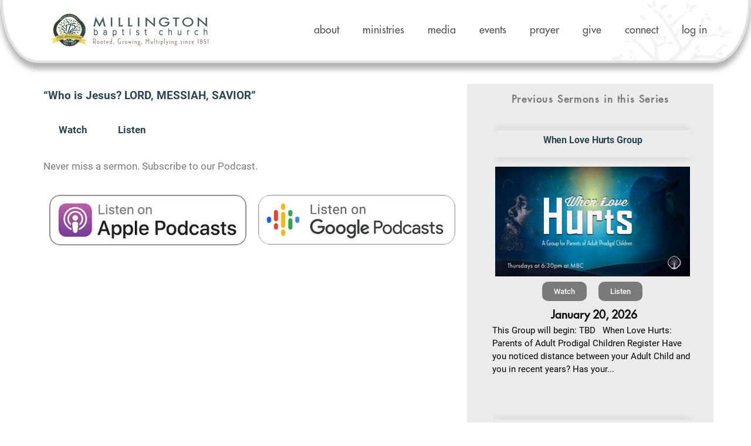

--- FILE ---
content_type: text/html; charset=UTF-8
request_url: https://millingtonbaptist.org/vimeo-video/who-is-jesus-lord-messiah-savior/
body_size: 122976
content:
<!DOCTYPE html>
<html dir="ltr" lang="en-US" prefix="og: https://ogp.me/ns# fb: http://ogp.me/ns/fb#">
<head>
	<meta charset="UTF-8">
	<title>“Who is Jesus? LORD, MESSIAH, SAVIOR” - Millington Baptist Church</title>
<link crossorigin data-rocket-preload as="font" href="https://millingtonbaptist.org/wp-content/uploads/useanyfont/180125085346Futura.woff" rel="preload">
<link crossorigin data-rocket-preload as="font" href="https://millingtonbaptist.org/wp-content/uploads/useanyfont/180125085421DINO-Pro.woff" rel="preload">
<link crossorigin data-rocket-preload as="font" href="https://millingtonbaptist.org/wp-content/plugins/seriously-simple-podcasting/assets/fonts/roboto-400-latin.woff2" rel="preload">
<link crossorigin data-rocket-preload as="font" href="https://millingtonbaptist.org/wp-content/plugins/seriously-simple-podcasting/assets/fonts/roboto-500-latin.woff2" rel="preload">
<link crossorigin data-rocket-preload as="font" href="https://millingtonbaptist.org/wp-content/plugins/ubermenu/assets/fontawesome/webfonts/fa-brands-400.woff2" rel="preload">
<link crossorigin data-rocket-preload as="font" href="https://millingtonbaptist.org/wp-content/plugins/ubermenu/assets/fontawesome/webfonts/fa-regular-400.woff2" rel="preload">
<link crossorigin data-rocket-preload as="font" href="https://millingtonbaptist.org/wp-content/plugins/ubermenu/assets/fontawesome/webfonts/fa-solid-900.woff2" rel="preload">
<link crossorigin data-rocket-preload as="font" href="https://millingtonbaptist.org/wp-content/plugins/shiftnav-pro/assets/css/fontawesome/fonts/fontawesome-webfont.woff2?v=4.7.0" rel="preload">
<link crossorigin data-rocket-preload as="font" href="https://fonts.gstatic.com/s/roboto/v32/KFOmCnqEu92Fr1Mu4mxK.woff2" rel="preload">
<link crossorigin data-rocket-preload as="font" href="https://fonts.gstatic.com/s/roboto/v32/KFOlCnqEu92Fr1MmEU9fBBc4.woff2" rel="preload">
<link crossorigin data-rocket-preload as="font" href="https://fonts.gstatic.com/s/roboto/v32/KFOlCnqEu92Fr1MmWUlfBBc4.woff2" rel="preload">
<link crossorigin data-rocket-preload as="font" href="https://millingtonbaptist.org/wp-content/plugins/elementor/assets/lib/font-awesome/webfonts/fa-solid-900.woff2" rel="preload">
<link crossorigin data-rocket-preload as="font" href="https://millingtonbaptist.org/wp-content/plugins/elementor/assets/lib/font-awesome/webfonts/fa-regular-400.woff2" rel="preload">
<link crossorigin data-rocket-preload as="font" href="https://millingtonbaptist.org/wp-content/plugins/elementor/assets/lib/font-awesome/webfonts/fa-brands-400.woff2" rel="preload">
<style id="wpr-usedcss">.tippy-box[data-animation=fade][data-state=hidden]{opacity:0}[data-tippy-root]{max-width:calc(100vw - 10px)}.tippy-box{position:relative;background-color:#333;color:#fff;border-radius:4px;font-size:14px;line-height:1.4;white-space:normal;outline:0;transition-property:transform,visibility,opacity}.tippy-box[data-placement^=top]>.tippy-arrow{bottom:0}.tippy-box[data-placement^=top]>.tippy-arrow:before{bottom:-7px;left:0;border-width:8px 8px 0;border-top-color:initial;transform-origin:center top}.tippy-box[data-placement^=bottom]>.tippy-arrow{top:0}.tippy-box[data-placement^=bottom]>.tippy-arrow:before{top:-7px;left:0;border-width:0 8px 8px;border-bottom-color:initial;transform-origin:center bottom}.tippy-box[data-placement^=left]>.tippy-arrow{right:0}.tippy-box[data-placement^=left]>.tippy-arrow:before{border-width:8px 0 8px 8px;border-left-color:initial;right:-7px;transform-origin:center left}.tippy-box[data-placement^=right]>.tippy-arrow{left:0}.tippy-box[data-placement^=right]>.tippy-arrow:before{left:-7px;border-width:8px 8px 8px 0;border-right-color:initial;transform-origin:center right}.tippy-box[data-inertia][data-state=visible]{transition-timing-function:cubic-bezier(.54,1.5,.38,1.11)}.tippy-arrow{width:16px;height:16px;color:#333}.tippy-arrow:before{content:"";position:absolute;border-color:transparent;border-style:solid}.tippy-content{position:relative;padding:5px 9px;z-index:1}.pt-cv-wrapper article,.pt-cv-wrapper details,.pt-cv-wrapper header,.pt-cv-wrapper main,.pt-cv-wrapper nav,.pt-cv-wrapper section{display:block}.pt-cv-wrapper audio,.pt-cv-wrapper canvas,.pt-cv-wrapper progress,.pt-cv-wrapper video{display:inline-block;vertical-align:baseline}.pt-cv-wrapper audio:not([controls]){display:none;height:0}.pt-cv-wrapper [hidden],.pt-cv-wrapper template{display:none}.pt-cv-wrapper a{background-color:transparent}.pt-cv-wrapper a:active,.pt-cv-wrapper a:hover{outline:0}.pt-cv-wrapper b,.pt-cv-wrapper strong{font-weight:700}.pt-cv-wrapper h1{margin:.67em 0}.pt-cv-wrapper small{font-size:80%}.pt-cv-wrapper img{border:0}.pt-cv-wrapper svg:not(:root){overflow:hidden}.pt-cv-wrapper hr{-webkit-box-sizing:content-box;-moz-box-sizing:content-box;box-sizing:content-box;height:0}.pt-cv-wrapper pre{overflow:auto}.pt-cv-wrapper code,.pt-cv-wrapper pre{font-family:monospace,monospace;font-size:1em}.pt-cv-wrapper button,.pt-cv-wrapper input,.pt-cv-wrapper optgroup,.pt-cv-wrapper select,.pt-cv-wrapper textarea{color:inherit;font:inherit;margin:0}.pt-cv-wrapper button{overflow:visible}.pt-cv-wrapper button,.pt-cv-wrapper select{text-transform:none}.pt-cv-wrapper button,.pt-cv-wrapper html input[type=button],.pt-cv-wrapper input[type=reset],.pt-cv-wrapper input[type=submit]{-webkit-appearance:button;cursor:pointer}.pt-cv-wrapper button[disabled],.pt-cv-wrapper html input[disabled]{cursor:default}.pt-cv-wrapper button::-moz-focus-inner,.pt-cv-wrapper input::-moz-focus-inner{border:0;padding:0}.pt-cv-wrapper input{line-height:normal}.pt-cv-wrapper input[type=checkbox],.pt-cv-wrapper input[type=radio]{-webkit-box-sizing:border-box;-moz-box-sizing:border-box;box-sizing:border-box;padding:0}.pt-cv-wrapper input[type=number]::-webkit-inner-spin-button,.pt-cv-wrapper input[type=number]::-webkit-outer-spin-button{height:auto}.pt-cv-wrapper input[type=search]{-webkit-appearance:textfield;-webkit-box-sizing:content-box;-moz-box-sizing:content-box;box-sizing:content-box}.pt-cv-wrapper input[type=search]::-webkit-search-cancel-button,.pt-cv-wrapper input[type=search]::-webkit-search-decoration{-webkit-appearance:none}.pt-cv-wrapper fieldset{border:1px solid silver;margin:0 2px;padding:.35em .625em .75em}.pt-cv-wrapper legend{border:0;padding:0}.pt-cv-wrapper textarea{overflow:auto}.pt-cv-wrapper optgroup{font-weight:700}.pt-cv-wrapper table{border-collapse:collapse;border-spacing:0}.pt-cv-wrapper td,.pt-cv-wrapper th{padding:0}@media print{.pt-cv-wrapper *,.pt-cv-wrapper :after,.pt-cv-wrapper :before{background:0 0!important;color:#000!important;-webkit-box-shadow:none!important;box-shadow:none!important;text-shadow:none!important}.pt-cv-wrapper a,.pt-cv-wrapper a:visited{text-decoration:underline}.pt-cv-wrapper a[href]:after{content:" (" attr(href) ")"}.pt-cv-wrapper a[href^="#"]:after,.pt-cv-wrapper a[href^="javascript:"]:after{content:""}.pt-cv-wrapper pre{border:1px solid #999;page-break-inside:avoid}.pt-cv-wrapper img,.pt-cv-wrapper tr{page-break-inside:avoid}.pt-cv-wrapper img{max-width:100%!important}.pt-cv-wrapper p{orphans:3;widows:3}.pt-cv-wrapper .label{border:1px solid #000}.pt-cv-wrapper .table{border-collapse:collapse!important}.pt-cv-wrapper .table td,.pt-cv-wrapper .table th{background-color:#fff!important}}.pt-cv-wrapper .glyphicon{position:relative;top:1px;display:inline-block;font-family:'Glyphicons Halflings';font-style:normal;font-weight:400;line-height:1;-webkit-font-smoothing:antialiased;-moz-osx-font-smoothing:grayscale}.pt-cv-wrapper .glyphicon-plus:before{content:"\2b"}.pt-cv-wrapper .glyphicon-minus:before{content:"\2212"}.pt-cv-wrapper img{vertical-align:middle}.pt-cv-wrapper .carousel-inner>.item>a>img,.pt-cv-wrapper .carousel-inner>.item>img,.pt-cv-wrapper .thumbnail a>img,.pt-cv-wrapper .thumbnail>img{display:block;max-width:100%;height:auto}.pt-cv-wrapper hr{margin-top:20px;margin-bottom:20px;border:0;border-top:1px solid #eee}.pt-cv-wrapper [role=button]{cursor:pointer}.pt-cv-wrapper .container{margin-right:auto;margin-left:auto;padding-left:15px;padding-right:15px}@media(min-width:768px){.pt-cv-wrapper .container{width:750px}}@media(min-width:992px){.pt-cv-wrapper .container{width:970px}}@media(min-width:1200px){.pt-cv-wrapper .container{width:1170px}}.pt-cv-wrapper .row{margin-left:-15px;margin-right:-15px}.pt-cv-wrapper .col-md-1,.pt-cv-wrapper .col-md-2,.pt-cv-wrapper .col-md-3,.pt-cv-wrapper .col-md-4,.pt-cv-wrapper .col-md-6,.pt-cv-wrapper .col-sm-6,.pt-cv-wrapper .col-xs-6{position:relative;min-height:1px;padding-left:15px;padding-right:15px}.pt-cv-wrapper .col-xs-6{float:left}.pt-cv-wrapper .col-xs-6{width:50%}@media(min-width:768px){.pt-cv-wrapper .col-sm-6{float:left}.pt-cv-wrapper .col-sm-6{width:50%}}@media(min-width:992px){.pt-cv-wrapper .col-md-1,.pt-cv-wrapper .col-md-2,.pt-cv-wrapper .col-md-3,.pt-cv-wrapper .col-md-4,.pt-cv-wrapper .col-md-6{float:left}.pt-cv-wrapper .col-md-6{width:50%}.pt-cv-wrapper .col-md-4{width:33.33333333%}.pt-cv-wrapper .col-md-3{width:25%}.pt-cv-wrapper .col-md-2{width:16.66666667%}.pt-cv-wrapper .col-md-1{width:8.33333333%}}.pt-cv-wrapper .btn-success{color:#fff;background-color:#5cb85c;border-color:#4cae4c}.pt-cv-wrapper .btn-success.focus,.pt-cv-wrapper .btn-success:focus{color:#fff;background-color:#449d44;border-color:#255625}.pt-cv-wrapper .btn-success.active,.pt-cv-wrapper .btn-success:active,.pt-cv-wrapper .btn-success:hover,.pt-cv-wrapper .open>.dropdown-toggle.btn-success{color:#fff;background-color:#449d44;border-color:#398439}.pt-cv-wrapper .btn-success.active.focus,.pt-cv-wrapper .btn-success.active:focus,.pt-cv-wrapper .btn-success.active:hover,.pt-cv-wrapper .btn-success:active.focus,.pt-cv-wrapper .btn-success:active:focus,.pt-cv-wrapper .btn-success:active:hover,.pt-cv-wrapper .open>.dropdown-toggle.btn-success.focus,.pt-cv-wrapper .open>.dropdown-toggle.btn-success:focus,.pt-cv-wrapper .open>.dropdown-toggle.btn-success:hover{color:#fff;background-color:#398439;border-color:#255625}.pt-cv-wrapper .btn-success.active,.pt-cv-wrapper .btn-success:active,.pt-cv-wrapper .open>.dropdown-toggle.btn-success{background-image:none}.pt-cv-wrapper .btn-success.disabled,.pt-cv-wrapper .btn-success.disabled.active,.pt-cv-wrapper .btn-success.disabled.focus,.pt-cv-wrapper .btn-success.disabled:active,.pt-cv-wrapper .btn-success.disabled:focus,.pt-cv-wrapper .btn-success.disabled:hover,.pt-cv-wrapper .btn-success[disabled],.pt-cv-wrapper .btn-success[disabled].active,.pt-cv-wrapper .btn-success[disabled].focus,.pt-cv-wrapper .btn-success[disabled]:active,.pt-cv-wrapper .btn-success[disabled]:focus,.pt-cv-wrapper .btn-success[disabled]:hover,.pt-cv-wrapper fieldset[disabled] .btn-success,.pt-cv-wrapper fieldset[disabled] .btn-success.active,.pt-cv-wrapper fieldset[disabled] .btn-success.focus,.pt-cv-wrapper fieldset[disabled] .btn-success:active,.pt-cv-wrapper fieldset[disabled] .btn-success:focus,.pt-cv-wrapper fieldset[disabled] .btn-success:hover{background-color:#5cb85c;border-color:#4cae4c}.pt-cv-wrapper .fade{opacity:0;-webkit-transition:opacity .15s linear;-o-transition:opacity .15s linear;transition:opacity .15s linear}.pt-cv-wrapper .fade.in{opacity:1}.pt-cv-wrapper .collapse{display:none}.pt-cv-wrapper .collapse.in{display:block}.pt-cv-wrapper tr.collapse.in{display:table-row}.pt-cv-wrapper tbody.collapse.in{display:table-row-group}.pt-cv-wrapper .collapsing{position:relative;height:0;overflow:hidden;-webkit-transition-property:height,visibility;-o-transition-property:height,visibility;transition-property:height,visibility;-webkit-transition-duration:.35s;-o-transition-duration:.35s;transition-duration:.35s;-webkit-transition-timing-function:ease;-o-transition-timing-function:ease;transition-timing-function:ease}.pt-cv-wrapper .dropdown{position:relative}.pt-cv-wrapper .dropdown-toggle:focus{outline:0}.pt-cv-wrapper .dropdown-menu{position:absolute;top:100%;left:0;z-index:1000;display:none;float:left;min-width:160px;padding:5px 0;margin:2px 0 0;list-style:none;font-size:14px;text-align:left;background-color:#fff;border:1px solid #ccc;border:1px solid rgba(0,0,0,.15);border-radius:4px;-webkit-box-shadow:0 6px 12px rgba(0,0,0,.175);box-shadow:0 6px 12px rgba(0,0,0,.175);-webkit-background-clip:padding-box;background-clip:padding-box}.pt-cv-wrapper .dropdown-menu>li>a{display:block;padding:3px 20px;clear:both;font-weight:400;line-height:1.42857143;color:#333;white-space:nowrap}.pt-cv-wrapper .dropdown-menu>li>a:focus,.pt-cv-wrapper .dropdown-menu>li>a:hover{text-decoration:none;color:#262626;background-color:#f5f5f5}.pt-cv-wrapper .dropdown-menu>.active>a,.pt-cv-wrapper .dropdown-menu>.active>a:focus,.pt-cv-wrapper .dropdown-menu>.active>a:hover{color:#fff;text-decoration:none;outline:0;background-color:#337ab7}.pt-cv-wrapper .dropdown-menu>.disabled>a,.pt-cv-wrapper .dropdown-menu>.disabled>a:focus,.pt-cv-wrapper .dropdown-menu>.disabled>a:hover{color:#777}.pt-cv-wrapper .dropdown-menu>.disabled>a:focus,.pt-cv-wrapper .dropdown-menu>.disabled>a:hover{text-decoration:none;background-color:transparent;background-image:none;cursor:not-allowed}.pt-cv-wrapper .open>.dropdown-menu{display:block}.pt-cv-wrapper .open>a{outline:0}.pt-cv-wrapper .dropdown-backdrop{position:fixed;left:0;right:0;bottom:0;top:0;z-index:990}.pt-cv-wrapper .btn-group{position:relative;display:inline-block;vertical-align:middle}.pt-cv-wrapper .btn-group .btn-group+.btn-group{margin-left:-1px}.pt-cv-wrapper .btn-group>.dropdown-toggle:not(:first-child){border-bottom-left-radius:0;border-top-left-radius:0}.pt-cv-wrapper .btn-group>.btn-group{float:left}.pt-cv-wrapper .btn-group>.btn-group:first-child:not(:last-child)>.dropdown-toggle{border-bottom-right-radius:0;border-top-right-radius:0}.pt-cv-wrapper .btn-group .dropdown-toggle:active,.pt-cv-wrapper .btn-group.open .dropdown-toggle{outline:0}.pt-cv-wrapper .btn-group.open .dropdown-toggle{-webkit-box-shadow:inset 0 3px 5px rgba(0,0,0,.125);box-shadow:inset 0 3px 5px rgba(0,0,0,.125)}.pt-cv-wrapper .nav{margin-bottom:0;padding-left:0;list-style:none}.pt-cv-wrapper .nav>li{position:relative;display:block}.pt-cv-wrapper .nav>li>a{position:relative;display:block;padding:10px 15px}.pt-cv-wrapper .nav>li>a:focus,.pt-cv-wrapper .nav>li>a:hover{text-decoration:none;background-color:#eee}.pt-cv-wrapper .nav>li.disabled>a{color:#777}.pt-cv-wrapper .nav>li.disabled>a:focus,.pt-cv-wrapper .nav>li.disabled>a:hover{color:#777;text-decoration:none;background-color:transparent;cursor:not-allowed}.pt-cv-wrapper .nav .open>a,.pt-cv-wrapper .nav .open>a:focus,.pt-cv-wrapper .nav .open>a:hover{background-color:#eee;border-color:#337ab7}.pt-cv-wrapper .nav>li>a>img{max-width:none}.pt-cv-wrapper .pagination{display:inline-block;padding-left:0;margin:20px 0;border-radius:4px}.pt-cv-wrapper .pagination>li{display:inline}.pt-cv-wrapper .pagination>li>a,.pt-cv-wrapper .pagination>li>span{position:relative;float:left;padding:6px 12px;line-height:1.42857143;text-decoration:none;color:#337ab7;background-color:#fff;border:1px solid #ddd;margin-left:-1px}.pt-cv-wrapper .pagination>li:first-child>a,.pt-cv-wrapper .pagination>li:first-child>span{margin-left:0;border-bottom-left-radius:4px;border-top-left-radius:4px}.pt-cv-wrapper .pagination>li:last-child>a,.pt-cv-wrapper .pagination>li:last-child>span{border-bottom-right-radius:4px;border-top-right-radius:4px}.pt-cv-wrapper .pagination>li>a:focus,.pt-cv-wrapper .pagination>li>a:hover,.pt-cv-wrapper .pagination>li>span:focus,.pt-cv-wrapper .pagination>li>span:hover{z-index:3;color:#23527c;background-color:#eee;border-color:#ddd}.pt-cv-wrapper .pagination>.active>a,.pt-cv-wrapper .pagination>.active>a:focus,.pt-cv-wrapper .pagination>.active>a:hover,.pt-cv-wrapper .pagination>.active>span,.pt-cv-wrapper .pagination>.active>span:focus,.pt-cv-wrapper .pagination>.active>span:hover{z-index:2;color:#fff;background-color:#337ab7;border-color:#337ab7;cursor:default}.pt-cv-wrapper .pagination>.disabled>a,.pt-cv-wrapper .pagination>.disabled>a:focus,.pt-cv-wrapper .pagination>.disabled>a:hover,.pt-cv-wrapper .pagination>.disabled>span,.pt-cv-wrapper .pagination>.disabled>span:focus,.pt-cv-wrapper .pagination>.disabled>span:hover{color:#777;background-color:#fff;border-color:#ddd;cursor:not-allowed}.pt-cv-wrapper .pagination-lg>li>a,.pt-cv-wrapper .pagination-lg>li>span{padding:10px 16px;font-size:18px;line-height:1.3333333}.pt-cv-wrapper .pagination-lg>li:first-child>a,.pt-cv-wrapper .pagination-lg>li:first-child>span{border-bottom-left-radius:6px;border-top-left-radius:6px}.pt-cv-wrapper .pagination-lg>li:last-child>a,.pt-cv-wrapper .pagination-lg>li:last-child>span{border-bottom-right-radius:6px;border-top-right-radius:6px}.pt-cv-wrapper .pagination-sm>li>a,.pt-cv-wrapper .pagination-sm>li>span{padding:5px 10px;font-size:12px;line-height:1.5}.pt-cv-wrapper .pagination-sm>li:first-child>a,.pt-cv-wrapper .pagination-sm>li:first-child>span{border-bottom-left-radius:3px;border-top-left-radius:3px}.pt-cv-wrapper .pagination-sm>li:last-child>a,.pt-cv-wrapper .pagination-sm>li:last-child>span{border-bottom-right-radius:3px;border-top-right-radius:3px}.pt-cv-wrapper .thumbnail{display:block;padding:4px;margin-bottom:20px;line-height:1.42857143;background-color:#fff;border:1px solid #ddd;border-radius:4px;-webkit-transition:border .2s ease-in-out;-o-transition:border .2s ease-in-out;transition:border .2s ease-in-out}.pt-cv-wrapper .thumbnail a>img,.pt-cv-wrapper .thumbnail>img{margin-left:auto;margin-right:auto}.pt-cv-wrapper a.thumbnail.active,.pt-cv-wrapper a.thumbnail:focus,.pt-cv-wrapper a.thumbnail:hover{border-color:#337ab7}.pt-cv-wrapper .pt-cv-carousel{position:relative}.pt-cv-wrapper .carousel-inner{position:relative;overflow:hidden;width:100%}.pt-cv-wrapper .carousel-inner>.item{display:none;position:relative;-webkit-transition:left .6s ease-in-out;-o-transition:left .6s ease-in-out;transition:.6s ease-in-out left}.pt-cv-wrapper .carousel-inner>.item>a>img,.pt-cv-wrapper .carousel-inner>.item>img{line-height:1}@media all and (transform-3d),(-webkit-transform-3d){.pt-cv-wrapper .carousel-inner>.item{-webkit-transition:-webkit-transform .6s ease-in-out;-o-transition:-o-transform .6s ease-in-out;transition:transform .6s ease-in-out;-webkit-backface-visibility:hidden;backface-visibility:hidden;-webkit-perspective:1000px;perspective:1000px}.pt-cv-wrapper .carousel-inner>.item.active.right,.pt-cv-wrapper .carousel-inner>.item.next{-webkit-transform:translate3d(100%,0,0);transform:translate3d(100%,0,0);left:0}.pt-cv-wrapper .carousel-inner>.item.active.left,.pt-cv-wrapper .carousel-inner>.item.prev{-webkit-transform:translate3d(-100%,0,0);transform:translate3d(-100%,0,0);left:0}.pt-cv-wrapper .carousel-inner>.item.active,.pt-cv-wrapper .carousel-inner>.item.next.left,.pt-cv-wrapper .carousel-inner>.item.prev.right{-webkit-transform:translate3d(0,0,0);transform:translate3d(0,0,0);left:0}}.pt-cv-wrapper .carousel-inner>.active,.pt-cv-wrapper .carousel-inner>.next,.pt-cv-wrapper .carousel-inner>.prev{display:block}.pt-cv-wrapper .carousel-inner>.active{left:0}.pt-cv-wrapper .carousel-inner>.next,.pt-cv-wrapper .carousel-inner>.prev{position:absolute;top:0;width:100%}.pt-cv-wrapper .carousel-inner>.next{left:100%}.pt-cv-wrapper .carousel-inner>.prev{left:-100%}.pt-cv-wrapper .carousel-inner>.next.left,.pt-cv-wrapper .carousel-inner>.prev.right{left:0}.pt-cv-wrapper .carousel-inner>.active.left{left:-100%}.pt-cv-wrapper .carousel-inner>.active.right{left:100%}.pt-cv-wrapper .pt-cv-carousel-indicators{position:absolute;bottom:10px;left:50%;z-index:15;width:60%;margin-left:-30%;padding-left:0;list-style:none;text-align:center}.pt-cv-wrapper .pt-cv-carousel-indicators li{display:inline-block;width:10px;height:10px;margin:1px;text-indent:-999px;border:1px solid #fff;border-radius:10px;cursor:pointer;background-color:transparent}.pt-cv-wrapper .pt-cv-carousel-indicators .active{margin:0;width:12px;height:12px;background-color:#fff}@media screen and (min-width:768px){.pt-cv-wrapper .pt-cv-carousel-indicators{bottom:20px}}.pt-cv-wrapper .container:after,.pt-cv-wrapper .container:before,.pt-cv-wrapper .nav:after,.pt-cv-wrapper .nav:before,.pt-cv-wrapper .row:after,.pt-cv-wrapper .row:before{content:" ";display:table}.pt-cv-wrapper .container:after,.pt-cv-wrapper .nav:after,.pt-cv-wrapper .row:after{clear:both}.pt-cv-wrapper .hide{display:none!important}.pt-cv-wrapper .show{display:block!important}.pt-cv-wrapper .invisible{visibility:hidden}.pt-cv-wrapper .hidden{display:none!important}.pt-cv-wrapper .text-justify{text-align:justify}.pt-cv-wrapper .h4,.pt-cv-wrapper .h5,.pt-cv-wrapper h1,.pt-cv-wrapper h4,.pt-cv-wrapper h5{font-family:inherit;font-weight:500;line-height:1.1;color:inherit}.pt-cv-page{position:relative}.pt-cv-wrapper .row{display:block}.pt-cv-content-item{padding-bottom:15px;position:relative;overflow:hidden}.pt-cv-wrapper .pagination>li:first-child>a,.pt-cv-wrapper .pagination>li:first-child>span,.pt-cv-wrapper .pagination>li:last-child>a,.pt-cv-wrapper .pagination>li:last-child>span{border-radius:0}.pt-cv-wrapper [class*=pt-cv-] a{box-shadow:none}#cvpboxOverlay,#cvpboxWrapper,#cvpcolorbox{position:absolute;top:0;left:0;z-index:9999}#cvpboxWrapper{max-width:none}#cvpboxOverlay{position:fixed;width:100%;height:100%}#cvpboxBottomLeft,#cvpboxMiddleLeft{clear:left}#cvpboxContent{position:relative}#cvpboxTitle{margin:0}#cvpboxLoadingGraphic,#cvpboxLoadingOverlay{position:absolute;top:0;left:0;width:100%;height:100%}#cvpboxNext,#cvpboxPrevious,#cvpboxSlideshow{cursor:pointer}#cvpboxContent,#cvpcolorbox{box-sizing:content-box;-moz-box-sizing:content-box;-webkit-box-sizing:content-box}#cvpboxOverlay{background:#000}#cvpcolorbox{outline:0}#cvpboxContent{margin:20px}#cvpboxTitle{position:absolute;left:4px;color:#ccc}#cvpboxCurrent{position:absolute;top:-20px;right:20px;color:#ccc}#cvpboxLoadingGraphic{background:url([data-uri]) center center no-repeat}#cvpboxNext,#cvpboxPrevious,#cvpboxSlideshow{border:0;padding:0;margin:0;overflow:visible;width:auto;background:0}#cvpboxNext:active,#cvpboxPrevious:active,#cvpboxSlideshow:active{outline:0}#cvpboxSlideshow{position:absolute;top:-20px;right:90px;color:#fff}#cvpboxNext,#cvpboxPrevious{position:absolute;top:50%;margin-top:-32px;width:45px;height:60px;text-indent:-9999px;opacity:.6}#cvpboxNext:hover,#cvpboxPrevious:hover{opacity:1}#cvpboxNext,#cvpboxPrevious{background-image:url([data-uri]);background-repeat:no-repeat}#cvpboxPrevious{left:5px;background-position:top left}#cvpboxNext{right:5px;background-position:top right}#cvpcolorbox button{color:#000}.jqui-helper-clearfix:after,.jqui-helper-clearfix:before{content:"";display:table;border-collapse:collapse}.jqui-helper-clearfix:after{clear:both}.jqui-state-disabled{cursor:default!important;pointer-events:none}.jqui-icon{display:inline-block;vertical-align:middle;margin-top:-.25em;position:relative;text-indent:-99999px;overflow:hidden;background-repeat:no-repeat}.jqui-datepicker-rtl{direction:rtl}.jqui-datepicker-rtl .jqui-datepicker-prev{right:2px;left:auto}.jqui-datepicker-rtl .jqui-datepicker-next{left:2px;right:auto}.jqui-widget-header{background:#607d8b;color:#fff;font-weight:700}.jqui-widget-header a{color:#fff}.jqui-state-default,.jqui-widget-header .jqui-state-default{border:1px solid #d8dcdf;background:#eee;font-weight:700;color:#004276}.jqui-state-default a,.jqui-state-default a:link,.jqui-state-default a:visited{color:#004276;text-decoration:none}.jqui-state-hover,.jqui-widget-header .jqui-state-hover{border:1px solid #cdd5da;background:#50dcef;font-weight:700;color:#111}.jqui-state-hover a,.jqui-state-hover a:hover,.jqui-state-hover a:link,.jqui-state-hover a:visited{color:#111;text-decoration:none}.jqui-state-active,.jqui-widget-header .jqui-state-active{border:1px solid #eee;background:#fff;font-weight:700;color:#c00}.jqui-state-active a,.jqui-state-active a:link,.jqui-state-active a:visited{color:#c00;text-decoration:none}.jqui-state-highlight,.jqui-widget-header .jqui-state-highlight{border:1px solid #fcd3a1;background:#fbf8ee;color:#444}.jqui-state-highlight a,.jqui-widget-header .jqui-state-highlight a{color:#444}.jqui-priority-primary,.jqui-widget-header .jqui-priority-primary{font-weight:700}.jqui-priority-secondary,.jqui-widget-header .jqui-priority-secondary{opacity:.7;-ms-filter:"alpha(opacity=70)";font-weight:400}.jqui-state-disabled,.jqui-widget-header .jqui-state-disabled{opacity:.35;-ms-filter:"alpha(opacity=35)";background-image:none}.jqui-state-disabled .jqui-icon{-ms-filter:"alpha(opacity=35)"}.jqui-icon{width:16px;height:16px}.irs{position:relative;display:block;-webkit-touch-callout:none;-webkit-user-select:none;-khtml-user-select:none;-moz-user-select:none;-ms-user-select:none;user-select:none}.irs-line{position:relative;display:block;overflow:hidden;outline:0!important}.irs-bar{position:absolute;display:block;left:0;width:0}.irs-bar-edge{position:absolute;display:block;top:0;left:0}.irs-min{position:absolute;display:block;left:0;cursor:default}.irs-max{position:absolute;display:block;right:0;cursor:default}.irs-from,.irs-single,.irs-to{position:absolute;display:block;top:0;left:0;cursor:default;white-space:nowrap}.irs-grid{position:absolute;display:none;bottom:0;left:0;width:100%;height:20px}.irs-with-grid .irs-grid{display:block}.irs-disabled{opacity:.4}.irs-hidden-input{position:absolute!important;display:block!important;top:0!important;left:0!important;width:0!important;height:0!important;font-size:0!important;line-height:0!important;padding:0!important;margin:0!important;outline:0!important;z-index:-9999!important;background:0 0!important;border-style:solid!important;border-color:transparent!important}.irs{height:55px}.irs-with-grid{height:75px}.irs-line{height:10px;top:33px;background:#eee;background:linear-gradient(to bottom,#ddd -50%,#fff 150%);border:1px solid #ccc;border-radius:16px;-moz-border-radius:16px}.irs-bar{height:10px;top:33px;border-top:1px solid #20b426;border-bottom:1px solid #20b426;background:#20b426}.irs-bar-edge{height:10px;top:33px;width:14px;border:1px solid #20b426;border-right:0;background:#20b426;border-radius:16px 0 0 16px;-moz-border-radius:16px 0 0 16px}.irs-max,.irs-min{color:#333;font-size:12px;line-height:1.333;text-shadow:none;top:0;padding:1px 5px;background:rgba(0,0,0,.1);border-radius:3px;-moz-border-radius:3px}.lt-ie9 .irs-max,.lt-ie9 .irs-min{background:#ccc}.irs-from,.irs-single,.irs-to{color:#fff;font-size:14px;line-height:1.333;text-shadow:none;padding:1px 5px;background:#20b426;border-radius:3px;-moz-border-radius:3px}.lt-ie9 .irs-from,.lt-ie9 .irs-single,.lt-ie9 .irs-to{background:#999}.irs-grid{height:22px}.tl-items{margin:0 auto;padding:0}@-webkit-keyframes wobble-horizontal{16.65%{-webkit-transform:translateX(5px);transform:translateX(5px)}33.3%{-webkit-transform:translateX(-4px);transform:translateX(-4px)}49.95%{-webkit-transform:translateX(3px);transform:translateX(3px)}66.6%{-webkit-transform:translateX(-2px);transform:translateX(-2px)}83.25%{-webkit-transform:translateX(1px);transform:translateX(1px)}100%{-webkit-transform:translateX(0);transform:translateX(0)}}@keyframes wobble-horizontal{16.65%{-webkit-transform:translateX(5px);transform:translateX(5px)}33.3%{-webkit-transform:translateX(-4px);transform:translateX(-4px)}49.95%{-webkit-transform:translateX(3px);transform:translateX(3px)}66.6%{-webkit-transform:translateX(-2px);transform:translateX(-2px)}83.25%{-webkit-transform:translateX(1px);transform:translateX(1px)}100%{-webkit-transform:translateX(0);transform:translateX(0)}}.pt-cv-wrapper button{background-color:inherit}.pt-cv-wrapper .dropdown-backdrop{display:none}.cvp-play{background:url([data-uri]) center center no-repeat;background-size:60px;position:absolute;height:100%;width:100%;opacity:.5;transition:all .2s ease-out;display:block}.cvp-play:hover{transform:scale(1.1);opacity:.8}.cvp-play+.cvplazy{width:100%!important}.cvp-overflow-hidden{overflow:hidden!important}.cvp-live-filter{margin-bottom:10px;margin-right:20px;vertical-align:top}.cvp-live-filter.cvp-dropdown>label,.cvp-search-box>label{margin-right:10px}.cvp-daterange>label{margin-right:20px;display:inline-block}.cvp-live-filter.cvp-dropdown{display:inline-block}.cvp-live-filter input[type=checkbox],.cvp-live-filter input[type=radio]{line-height:normal;margin-right:5px;min-width:15px;min-height:15px}.cvp-live-filter select{min-height:30px}.cvp-live-filter .checkbox,.cvp-live-filter .radio{line-height:1.5}.cvp-live-button *{cursor:pointer}.cvp-live-reset{margin-left:15px;font-size:14px}.cvp-live-filter p:empty{display:none}.cvp-live-filter label{display:inline-block}.pt-cv-content-item .dashicons{position:absolute;top:5px;right:5px;z-index:10;color:#bbb}.pt-cv-content-item:hover .dashicons{-webkit-animation-name:wobble-horizontal;animation-name:wobble-horizontal;-webkit-animation-duration:1s;animation-duration:1s;-webkit-animation-timing-function:ease-in-out;animation-timing-function:ease-in-out;-webkit-animation-iteration-count:1;animation-iteration-count:1}.cvp-replayout{box-shadow:none!important;position:relative!important}.pt-cv-content-item .cvp-responsive-image{display:inline-block;background-size:cover;background-repeat:no-repeat;background-position:center center}.cvp-responsive-image img{max-height:100%;margin-bottom:0!important}.cvp-responsive-image[style*=background-image] img{visibility:hidden!important;opacity:0}.cvp-responsive-image iframe{height:100%!important;vertical-align:baseline}.cvp-responsive-image:empty{width:0!important;height:0!important}img.emoji{display:inline!important;border:none!important;box-shadow:none!important;height:1em!important;width:1em!important;margin:0 .07em!important;vertical-align:-.1em!important;background:0 0!important;padding:0!important}.event_item{clear:both;display:block;font-size:.95em;margin:1em 0}.event_item:after{clear:both;content:" ";display:block;padding:1px}.event_item h5{clear:none;font-size:1em}.event_data{display:block;font-size:.8em;line-height:1.1em;opacity:.9}.event_category{border-radius:3px;display:inline-block;font-size:.8em;margin:0 .5em;padding:.5em 1em}.event_data a.gps{background:0 0;border-radius:.2em;display:block;float:right;font-size:.7em;font-weight:900;margin:.1em .2em;padding:.2em .5em;text-decoration:none!important}.event_geolist.has-list{background-color:rgba(0,0,0,.133)}.event_geolist .eventpost-item-list .event_item{border-bottom:1px solid #aaa;clear:both;display:block;float:none;margin:1em 0;padding:0 1em 1em}.event_map_popup{background:#f5f5f5;border:1px solid #fff;border-radius:0 15px 15px;box-shadow:2px 2px 5px rgba(0,0,0,.5);color:#000;left:5px;padding:.5em;position:absolute;top:5px;width:200px}.event_map_popup a,.event_map_popup a:hover{color:#222;text-decoration:none}.event_map_popup img{float:left;height:auto;margin-right:4px;max-width:50%}.eventpost_calendar{border:1px solid #ccc;box-sizing:border-box;-moz-box-sizing:border-box;-webkit-box-sizing:border-box;min-height:100px;padding:.3em;position:relative;text-align:center;width:100%}.eventpost_cal_list{background:#fff;border:1px solid #ccc;box-sizing:border-box;-moz-box-sizing:border-box;-webkit-box-sizing:border-box;height:100%;left:0;overflow:auto;padding:.5em;position:absolute;top:0;width:100%}.eventpost_calendar button{background:0 0;border:none;border-radius:0;box-shadow:none;cursor:pointer;display:inline-block;font-weight:900;padding:.1em}.eventpost_calendar tbody button{background:rgba(0,0,0,.4);border:1px solid transparent;padding:.3em 0;width:100%}.eventpost_calendar button.eventpost_cal_close{background:#555;color:#fff;display:bock;padding:.3em .6em;position:absolute;right:2px;text-decoration:none;top:2px}.eventpost_calendar tbody ul li h4{background:rgba(0,0,0,.067);border:1px solid rgba(0,0,0,.133);border-radius:2px;display:block;font-size:.75em;font-weight:500;margin:.1em;padding:.1em .7em}:root{--map-dialog-top:0px}.ae_data{margin:auto;width:100%}.ae-post-meta-list-wrapper{display:-webkit-box;display:-moz-box;display:-ms-flexbox;display:-webkit-flex;display:flex}.ae-post-meta-list-wrapper.ae-pm-layout-horizontal{flex-direction:row}.ae-pm-layout-horizontal .ae-post-meta-item-wrapper{padding:0 7px}.ae-post-meta-item-wrapper:first-child{padding-left:0}.ae-post-meta-item-wrapper:last-child{padding-right:0}.ae-post-meta-item-wrapper a{display:inline-block}.ae-post-meta-item-wrapper span span{display:inline-block}.ae-custom-tax-wrapper{overflow:hidden}.ae-term-item{display:inline-block}.ae-element-post-image .ae_thumb_wrapper,.ae-element-post-image a{display:inline-block;position:relative}.ae-element-post-image img{display:inline-block}.ae-element-post-title{margin-bottom:0}.ae-post-layout-list article.ae-post-list-item{width:100%}.ae-post-overlay{display:none;background-color:rgba(0,0,0,.5);height:100%;left:0;position:absolute;top:0;width:100%;z-index:999}.ae-post-overlay{text-align:center}.elementor-widget-ae-acf-gallery .ae-swiper-slide{height:auto}.elementor-editor-active .elementor.elementor-edit-mode .ae-post-widget-wrapper .elementor-top-column .elementor-widget-wrap .elementor-inner-section{margin-top:0}form.ae-element-woo-add-to-cart{display:inline-block}.ae-element-woo-add-to-cart .qty{text-align:center}@media (max-width:767px){.ae-woo-tabs .ae-woo-tab-content,.ae-woo-tabs .ae-woo-tab-title{border-style:solid;border-bottom-style:none}.ae-woo-tabs .ae-woo-tab-content{padding:10px}}.ae-element-woo-add-to-cart-btn{transition:.1s all ease}.ae-pagination-wrapper a,.ae-pagination-wrapper span{display:inline-block;margin:auto 0;padding:5px 10px}.aepro-section-bs{position:absolute;width:100%;height:100%;top:0;left:0}.aepro-section-bs-inner{width:100%;height:100%}.ae-swiper-container{visibility:hidden}.elementor-edit-mode .ae-swiper-container{visibility:visible}.ae-grid{display:flex;flex-wrap:wrap;flex-direction:row}.ae-grid-item-inner>a{display:block}.ae-grid-item-inner{position:relative;overflow:hidden}.ae-grid-item *{transition:.1s all ease}.ae-grid-overlay{position:absolute;top:0;left:0;display:none;z-index:99;background:rgba(0,0,0,.5);height:100%;width:100%}.elementor-widget-ae-acf-gallery .ae-grid-item,.elementor-widget-ae-acf-gallery .ae-grid-item-inner,.elementor-widget-ae-acf-gallery .ae-grid-item-inner a,.elementor-widget-ae-acf-gallery .ae-grid-item-inner img{width:100%;display:inline-block;line-height:0}.ae-swiper-button-next.swiper-button-disabled,.ae-swiper-button-prev.swiper-button-disabled{opacity:.35;cursor:auto;pointer-events:none}.ae-swiper-button-prev.swiper-button-prev:after,.swiper-rtl .ae-swiper-button-next.swiper-button-next:after{display:none}.ae-swiper-button-next.swiper-button-next:after,.swiper-rtl .ae-swiper-button-prev.swiper-button-prev:after{display:none}.ae-element-post-content:after,.ae-element-post-content:before,.elementor-widget-ae-post-content:after,.elementor-widget-ae-post-content:before{display:none!important}.elementor-editor-active .ae-grid{height:auto!important}.ae-masonry-yes .ae-post-list-item{margin-bottom:10px}.ae-masonry-yes .ae-post-list-wrapper:after{content:"";clear:both}.ae-masonry-yes .ae-post-list-item{float:left}.elementor-editor-active .ae-post-list-wrapper{height:auto!important}.elementor-editor-active .ae-acf-repeater-wrapper{height:auto!important}.ae-swiper-outer-wrapper .ae-swiper-button-prev{-webkit-mask:url(https://millingtonbaptist.org/wp-content/plugins/anywhere-elementor-pro/includes/assets/css/arrow-left.svg) no-repeat 100% 100%;mask:url(https://millingtonbaptist.org/wp-content/plugins/anywhere-elementor-pro/includes/assets/css/arrow-left.svg) no-repeat 100% 100%;-webkit-mask-size:cover;mask-size:cover;background-image:none;background-color:#007aff;transform:translateY(-50%);margin-top:0}.ae-swiper-outer-wrapper .swiper-container-rtl .ae-swiper-button-prev{-webkit-mask:url(https://millingtonbaptist.org/wp-content/plugins/anywhere-elementor-pro/includes/assets/css/arrow-right.svg) no-repeat 100% 100%;mask:url(https://millingtonbaptist.org/wp-content/plugins/anywhere-elementor-pro/includes/assets/css/arrow-right.svg) no-repeat 100% 100%}.ae-swiper-outer-wrapper .ae-swiper-button-next{-webkit-mask:url(https://millingtonbaptist.org/wp-content/plugins/anywhere-elementor-pro/includes/assets/css/arrow-right.svg) no-repeat 100% 100%;mask:url(https://millingtonbaptist.org/wp-content/plugins/anywhere-elementor-pro/includes/assets/css/arrow-right.svg) no-repeat 100% 100%;-webkit-mask-size:cover;mask-size:cover;background-image:none;background-color:#007aff;transform:translateY(-50%);margin-top:0}.elementor-widget-ae-post-blocks .ae-carousel-yes .ae-swiper-outer-wrapper .ae-swiper-button-next,.elementor-widget-ae-post-blocks .ae-carousel-yes .ae-swiper-outer-wrapper .ae-swiper-button-prev{-webkit-mask:none;mask:none;-webkit-mask-size:unset;mask-size:unset;background-image:none;background-image:none;background-color:unset;width:auto;height:auto;transform:translateY(-50%);margin-top:0}.ae-swiper-outer-wrapper .swiper-container-rtl .ae-swiper-button-next{-webkit-mask:url(https://millingtonbaptist.org/wp-content/plugins/anywhere-elementor-pro/includes/assets/css/arrow-left.svg) no-repeat 100% 100%;mask:url(https://millingtonbaptist.org/wp-content/plugins/anywhere-elementor-pro/includes/assets/css/arrow-left.svg) no-repeat 100% 100%}.elementor-widget-ae-post-blocks .ae-carousel-yes .ae-swiper-outer-wrapper .ae-swiper-button-next,.elementor-widget-ae-post-blocks .ae-carousel-yes .ae-swiper-outer-wrapper .ae-swiper-button-prev{-webkit-mask:none;mask:none;-webkit-mask-size:unset;mask-size:unset;background-image:none;background-color:unset;width:auto;height:auto;transform:translateY(-50%);margin-top:0}.elementor-widget-ae-portfolio .filter-items{display:inline-block;transition:all .5s ease;overflow:hidden}.elementor-widget-ae-portfolio .filter-items a{transition:all .5s ease}.elementor-widget-ae-portfolio .ae-post-list-item{transition:all 1s ease}.ae-post-content-unfold-link{transition:all .5s ease}.elementor-widget-ae-portfolio article.ae-post-list-item{opacity:0}.elementor-widget-ae-portfolio .filter-items{padding:5px 10px}.elementor-editor-active .elementor-widget-ae-post-blocks .view-more-button{display:inline-block!important}.elementor-widget-ae-acf-gallery .ae-swiper-button-next,.elementor-widget-ae-acf-gallery .ae-swiper-button-prev,.elementor-widget-ae-post-blocks .ae-swiper-button-next,.elementor-widget-ae-post-blocks .ae-swiper-button-prev,.elementor-widget-ae-post-blocks .view-more-button{transition:all .5s}.ae-post-widget-wrapper .ae-swiper-container.swiper-container-rtl .ae-swiper-button-prev{right:auto;left:0}.ae-post-widget-wrapper .ae-swiper-container.swiper-container-rtl .ae-swiper-button-next{right:0;left:auto}.ae-post-widget-wrapper.ae-hpos-right.ae-vpos-top .ae-swiper-container.swiper-container-rtl .ae-swiper-button-wrapper .ae-swiper-button-prev i{transform:scale(-1)}.ae-post-widget-wrapper.ae-hpos-right.ae-vpos-top .ae-swiper-container.swiper-container-rtl .ae-swiper-button-wrapper .ae-swiper-button-next i{transform:scale(-1)}.ae-post-widget-wrapper.ae-vpos-top.ae-hpos-left .ae-swiper-container.swiper-container-rtl .ae-swiper-button-wrapper .ae-swiper-button-next i{transform:scale(-1)}.ae-post-widget-wrapper.ae-vpos-top.ae-hpos-left .ae-swiper-container.swiper-container-rtl .ae-swiper-button-wrapper .ae-swiper-button-prev i{transform:scale(-1)}.ae-post-widget-wrapper.ae-hpos-right.ae-vpos-bottom .ae-swiper-container.swiper-container-rtl .ae-swiper-button-wrapper .ae-swiper-button-prev i{transform:scale(-1)}.ae-post-widget-wrapper.ae-hpos-right.ae-vpos-bottom .ae-swiper-container.swiper-container-rtl .ae-swiper-button-wrapper .ae-swiper-button-next i{transform:scale(-1)}.ae-post-widget-wrapper.ae-vpos-bottom.ae-hpos-left .ae-swiper-container.swiper-container-rtl .ae-swiper-button-wrapper .ae-swiper-button-next i{transform:scale(-1)}.ae-post-widget-wrapper.ae-vpos-bottom.ae-hpos-left .ae-swiper-container.swiper-container-rtl .ae-swiper-button-wrapper .ae-swiper-button-prev i{transform:scale(-1)}.ae-post-widget-wrapper.ae-hpos-right.ae-vpos-middle .ae-swiper-container.swiper-container-rtl .ae-swiper-button-wrapper .ae-swiper-button-prev i{transform:scale(-1)}.ae-post-widget-wrapper.ae-hpos-right.ae-vpos-middle .ae-swiper-container.swiper-container-rtl .ae-swiper-button-wrapper .ae-swiper-button-next i{transform:scale(-1)}.ae-post-widget-wrapper.ae-hpos-left.ae-vpos-middle .ae-swiper-container.swiper-container-rtl .ae-swiper-button-wrapper .ae-swiper-button-next i{transform:scale(-1)}.ae-post-widget-wrapper.ae-hpos-left.ae-vpos-middle .ae-swiper-container.swiper-container-rtl .ae-swiper-button-wrapper .ae-swiper-button-prev i{transform:scale(-1)}.ae-swiper-container .ae-swiper-button-next i,.ae-swiper-container .ae-swiper-button-prev i{width:1em;height:1em;text-align:center;position:relative}.elementor-widget-ae-post-blocks .ae-carousel-yes .ae-swiper-button-next,.elementor-widget-ae-post-blocks .ae-carousel-yes .ae-swiper-button-prev,.elementor-widget-ae-post-blocks .ae-carousel-yes .ae-swiper-container .ae-swiper-button-next,.elementor-widget-ae-post-blocks .ae-carousel-yes .ae-swiper-container .ae-swiper-button-prev{padding:5px;overflow:auto!important}.elementor-widget-ae-post-blocks .ae-swiper-container .swiper-pagination-bullet{opacity:1;background-color:rgba(0,0,0,.2)}.elementor-widget-ae-woo-gallery .ae-swiper-container .swiper-pagination-bullet.swiper-pagination-bullet-active{background-color:#000}.elementor-widget-ae-post-blocks .ae-swiper-container.swiper-container-vertical .ae-swiper-button-next,.elementor-widget-ae-post-blocks .ae-swiper-container.swiper-container-vertical .ae-swiper-button-prev{display:block}.ae-post-content-unfold-yes.ae-element-post-content{max-height:200px;position:relative;overflow:hidden}.ae-post-content-unfold-yes p.ae-post-content-unfold{position:absolute;left:0;bottom:0;text-align:center;width:100%;background-image:linear-gradient(to bottom,transparent,#000);margin:0;padding:10px 0}.ae-post-content-unfold-yes span.ae-post-content-unfold-link{cursor:pointer;border-radius:2px;padding:10px 40px;color:#fff;border-color:#0274be;background-color:#0274be}.ae-link-yes{cursor:pointer}.ae-element-post-image .ae_thumb_wrapper.ae_image_ratio_yes,.ae-element-post-image .ae_thumb_wrapper.ae_image_ratio_yes a{display:block}.ae_thumb_wrapper.ae_image_ratio_yes .ae-post-image{position:relative;top:0;overflow:hidden;left:0;right:0;border:0}.ae_thumb_wrapper.ae_image_ratio_yes .ae-post-image img{height:100%;width:100%;display:block;position:absolute;top:0;left:0;object-fit:cover}.ae-acf-gallery-layout-smart-grid .ae-grid,.ae-acf-gallery-layout-smart-grid .ae-grid-smart{display:grid;justify-content:stretch}.ae-acf-gallery-layout-smart-grid .ae-grid>.ae-grid-item{width:100%}.ae-acf-gallery-layout-smart-grid .ae-grid-item-inner,.ae-acf-gallery-layout-smart-grid .ae_data{height:100%}.ae-swiper-outer-wrapper>.ae-swiper-button-next,.ae-swiper-outer-wrapper>.ae-swiper-button-prev{padding:5px}.ae-swiper-outer-wrapper>.ae-swiper-button-next i,.ae-swiper-outer-wrapper>.ae-swiper-button-prev i{width:1em;height:1em;text-align:center;position:relative}.swiper-pagination-fraction span.swiper-pagination-current,.swiper-pagination-fraction span.swiper-pagination-total{display:inline-block}.ae-taxonomy-widget-wrapper *{margin:0}.ae-acf-wrapper.ae-acf-unfold-yes .ae-acf-unfold{position:absolute;left:0;bottom:0;text-align:center;width:100%;background-image:linear-gradient(to bottom,transparent,#000);margin:0;padding:10px 0}.ae-acf-wrapper.ae-acf-unfold-yes .ae-acf-unfold-link{display:inline-block;cursor:pointer;border-radius:2px;padding:10px 40px;color:#fff;border-color:#0274be;background-color:#0274be}.ae-hide{display:none}.ae-swiper-slide.swiper-slide .ae_thumb_wrapper a{display:inline-block}.ae-swiper-slide.swiper-slide .elementor-widget-ae-post-image .ae_thumb_wrapper.ae_image_ratio_yes a{display:block}.ae-swiper-button-next svg,.ae-swiper-button-prev svg{height:auto}.ae-acf-unfold-button-icon i,.ae-acf-unfold-button-icon svg{vertical-align:middle;height:auto}.elementor-widget-ae-post-image .ae-element-post-image .ae_thumb_wrapper a img{vertical-align:top}@media (max-width:767px){.ae-acf-repeater-tabs .ae-acf-repeater-tab-content{border-style:solid;border-bottom-style:none}.ae-acf-repeater-tabs .ae-acf-repeater-tabs-wrapper{display:none}.ae-acf-repeater-tabs .ae-acf-repeater-tabs-content-wrapper{border-bottom-style:solid}.ae-acf-repeater-tabs .ae-acf-repeater-tab-content{padding:10px}}@media (min-width:768px){.ae-acf-repeater-tabs .ae-acf-repeater-tab-mobile-title{display:none}}.elementor-widget-ae-acf-gallery .ae-grid-item-inner.ae_image_ratio_yes,.elementor-widget-ae-acf-gallery .ae-grid-item-inner.ae_image_ratio_yes a{display:block}.swiper-slide .ae-element-woo-read-more a{display:inline-block}.swiper-slide .ae-element-post-read-more a{display:inline-block}.elementor-widget-ae-dynamic-calendar .ae-swiper-outer-wrapper .ae-swiper-button-next,.elementor-widget-ae-dynamic-calendar .ae-swiper-outer-wrapper .ae-swiper-button-prev,.elementor-widget-ae-post-blocks-adv .ae-swiper-outer-wrapper .ae-swiper-button-next,.elementor-widget-ae-post-blocks-adv .ae-swiper-outer-wrapper .ae-swiper-button-prev{-webkit-mask:none;mask:none;-webkit-mask-size:unset;mask-size:unset;background-image:none;background-image:none;background-color:unset;width:auto;height:auto;transform:translateY(-50%);margin-top:0}.elementor-widget-ae-post-blocks-adv .ae-swiper-button-next,.elementor-widget-ae-post-blocks-adv .ae-swiper-button-prev{transition:all .5s}.elementor-widget-ae-post-blocks-adv .ae-swiper-container .ae-swiper-button-next,.elementor-widget-ae-post-blocks-adv .ae-swiper-container .ae-swiper-button-prev{padding:5px;overflow:auto!important}.elementor-widget-ae-post-blocks-adv .ae-carousel-yes .ae-post-item{height:auto}.elementor-widget-ae-post-blocks-adv .ae-carousel-yes .swiper-container-autoheight .ae-post-item{height:auto}.ae-accordion{text-align:left}.ae-accordion-item+.ae-accordion-item .ae-tab-title{border-top:0!important}.ae-accordion-item .ae-tab-title.ae-active{border-bottom:0!important}.ae-accordion .ae-tab-title{margin:0;padding:15px 20px;font-weight:700;line-height:1;cursor:pointer;outline:0}.ae-tab-title a{color:inherit}.elementor-widget-ae-post-blocks-adv .ae-tab-content.ae-active{display:block}.ae-accordion .ae-tab-content{display:none;border-top:1px solid #d4d4d4}.ae-accordion .ae-tab-content.ae-active{display:block}.ae-post-blocks-adv-tab-title{transition:all .3s ease 0s}.elementor-widget-ae-post-blocks-adv .ae-post-blocks-adv-tabs{text-align:left}.elementor-widget-ae-post-blocks-adv .ae-post-blocks-adv-tab-title{cursor:pointer}.elementor-widget-ae-post-blocks-adv .ae-post-blocks-adv-tab-content{display:none}@media (max-width:767px){.ae-post-blocks-adv-tabs .ae-post-blocks-adv-tab-content,.ae-post-blocks-adv-tabs .ae-post-blocks-adv-tab-title{border-style:solid;border-bottom-style:none}.ae-post-blocks-adv-tabs .ae-post-blocks-adv-tab-content{padding:10px}}.elementor-widget-ae-post-blocks-adv .ae-tab-title a:hover{color:unset}.ae-post-blocks-adv-tabs .ae-post-blocks-adv-tab-title{margin:0}.ae-masonry-yes .ae-post-collection .ae_data,.ae-masonry-yes .ae-post-collection .elementor{height:auto}.ae-masonry-yes .ae-post-item{margin-bottom:10px}.ae-masonry-yes.ae-outer-wrapper:after{content:"";clear:both}.ae-masonry-yes .ae-post-item{float:left}.elementor-widget-ae-post-blocks-adv .filter-items{display:inline-block;transition:all .5s ease}.elementor-widget-ae-post-blocks-adv .filter-items a{transition:all .5s ease;display:block}.elementor-widget-ae-post-blocks-adv .filter-items a{padding:5px 10px}.ae-menu{position:absolute;top:auto;border:1px solid #ccc;border-radius:4px;padding:0;margin:2px 0 0;box-shadow:0 0 6px 0 rgba(0,0,0,.1);background-color:#fff;list-style-type:none}.ae-menu .filter-items{display:block;font-size:80%}.ae-menu{display:block;-webkit-animation:.3s fadeIn;animation:.3s fadeIn}.ae-menu.hide{display:none;-webkit-animation:.5s fadeOut;animation:.5s fadeOut}.aep-filter-bar.collapse{display:none}.aep-filter-bar{flex-wrap:wrap}[data-elementor-device-mode=desktop] .aep-filter-bar.desktop{display:flex}[data-elementor-device-mode=tablet] .aep-filter-bar.tablet{display:flex}[data-elementor-device-mode=mobile] .aep-filter-bar.mobile{display:flex}[data-elementor-device-mode=widescreen] .aep-filter-bar.widescreen{display:flex}[data-elementor-device-mode=tablet_extra] .aep-filter-bar.tablet_extra{display:flex}[data-elementor-device-mode=mobile_extra] .aep-filter-bar.mobile_extra{display:flex}.elementor-widget-ae-post-blocks-adv .filter-items.ae-dropdown .ae-menu{z-index:9;overflow:auto;max-height:300px}.ae-pagination-wrapper{display:block;clear:both}.elementor-widget-ae-post-blocks-adv .aep-filter-bar .filter-items.ae-dropdown .filter-items{margin:0}.elementor-widget-ae-post-blocks-adv .ae-post-item{transform:translate3d(0,0,0)}.elementor-widget-ae-post-blocks-adv .ae-outer-wrapper.transit-out .ae-post-item{transform:scale3d(.2,.2,1);opacity:0;transition-duration:450ms}.elementor-widget-ae-post-blocks-adv .ae-outer-wrapper.transit-in .ae-post-item{transform:translate3d(0,0,0);opacity:1;transition-duration:450ms}.elementor-widget-ae-post-blocks-adv .ae-post-overlay{background-color:unset}.swiper-container-flip .ae-swiper-slide{backface-visibility:hidden}.swiper-container-fade .ae-swiper-slide{background-color:#fff;backface-visibility:hidden}.ae-trigger{display:inline-flex}.ae-trigger-icon{text-align:center;width:1em;height:1em}.ae-trigger-icon i{width:inherit}.ae-trigger-text{order:10}.ae-term-tab-title-wrapper .ae-swiper-button-next.swiper-button-next,.ae-term-tab-title-wrapper .ae-swiper-button-prev.swiper-button-prev{position:relative;display:inline-block;right:auto;left:auto;padding:5px}.ae-taxonomy-widget-wrapper .ae-swiper-button-next,.ae-taxonomy-widget-wrapper .ae-swiper-button-prev{text-align:center}.ae-taxonomy-widget-wrapper .ae-swiper-button-next i,.ae-taxonomy-widget-wrapper .ae-swiper-button-prev i{height:1em;width:1em}.ae-map-listing{height:100%;overflow-y:auto;position:relative}.ae-map-render{position:relative}.ae-map-listing .ae-swiper-outer-wrapper{position:relative}article.ae-marker-item{height:auto}.ae-map-listing .ae-marker-item{cursor:pointer}.ae-responsive-btn{text-align:center;display:none}.ae-responsive-btn .button{display:inline-block;text-align:center}.ae-infowindow-close-btn{background:0 0;display:block;border:0;margin:0;padding:0;text-transform:none;appearance:none;position:absolute;cursor:pointer;user-select:none;top:-6px;right:-6px;width:30px;height:30px;opacity:.6}.ae-infowindow-close-btn img{pointer-events:none;display:block;width:14px;height:14px;margin:8px}button.ae-infowindow-close-btn:hover{background:0 0;opacity:1}.ae-map-render .ae-map-infowindow-wrapper{z-index:2}@keyframes flash{0%,100%,50%{opacity:1}25%,75%{opacity:0}50%,from,to{opacity:1}25%,75%{opacity:.25}}@keyframes shake{0%,100%{transform:translateX(0)}10%,30%,50%,70%,90%{transform:translateX(-10px)}20%,40%,60%,80%{transform:translateX(10px)}}.elementor-widget-ae-dynamic-calendar .ae-carousel-yes .ae_data,.elementor-widget-ae-dynamic-calendar .ae-carousel-yes .elementor,.elementor-widget-ae-dynamic-calendar .ae-carousel-yes .elementor-container,.elementor-widget-ae-dynamic-calendar .ae-carousel-yes .elementor>section{height:100%}div#ae-dynamic-calendar{background-color:#fff}div#ae-dynamic-calendar div.label{float:left;margin:0;padding:0;margin-top:5px;margin-left:5px}div#ae-dynamic-calendar div.ae-dc-dates{display:grid;grid-template-columns:repeat(7,calc(100%/7));width:100%;text-align:center}div#ae-dynamic-calendar div.ae-dc-dates span{margin:0;padding:0;margin-right:5px;margin-top:5px;vertical-align:middle;float:left;list-style-type:none;font-size:25px;background-color:#ddd;color:#000;text-align:center}div.clear{clear:both}.ae-dc-wrapper{position:relative}.ae-dc-render{z-index:9;position:relative}.ae-dc-listing-align-overlap .ae-dc-listing{position:absolute;top:0;left:0;width:100%;background:#fff;z-index:8;height:100%}.ae-dc-listing .ae-listing-close{position:absolute;top:10px;right:10px}.ae-dc-listing .ae-listing-close span{position:absolute;line-height:1.5;top:0;z-index:11;cursor:pointer;background-color:rgba(255,255,255,.242);padding:2px 10px;right:0}.elementor-editor-active .ae-dc-listing .ae-listing-close{right:70px}.elementor-widget-ae-dynamic-calendar .ae-carousel-yes .ae-swiper-container:not(.swiper-container-autoheight) .dc-listing-item{height:auto}.ae-dc-listing{visibility:visible;opacity:1}.elementor-widget-ae-dynamic-calendar .ae-carousel-yes .ae-dc-listing{position:relative}.elementor-widget-ae-dynamic-calendar .ae-dc-listing{overflow-y:auto}.ae-swiper-container{overflow:hidden;margin-left:auto;margin-right:auto;position:relative;z-index:1}.wpcf7 .screen-reader-response{position:absolute;overflow:hidden;clip:rect(1px,1px,1px,1px);clip-path:inset(50%);height:1px;width:1px;margin:-1px;padding:0;border:0;word-wrap:normal!important}.wpcf7 form .wpcf7-response-output{margin:2em .5em 1em;padding:.2em 1em;border:2px solid #00a0d2}.wpcf7 form.init .wpcf7-response-output,.wpcf7 form.resetting .wpcf7-response-output,.wpcf7 form.submitting .wpcf7-response-output{display:none}.wpcf7 form.sent .wpcf7-response-output{border-color:#46b450}.wpcf7 form.aborted .wpcf7-response-output,.wpcf7 form.failed .wpcf7-response-output{border-color:#dc3232}.wpcf7 form.spam .wpcf7-response-output{border-color:#f56e28}.wpcf7 form.invalid .wpcf7-response-output,.wpcf7 form.payment-required .wpcf7-response-output,.wpcf7 form.unaccepted .wpcf7-response-output{border-color:#ffb900}.wpcf7-form-control-wrap{position:relative}.wpcf7-not-valid-tip{color:#dc3232;font-size:1em;font-weight:400;display:block}.use-floating-validation-tip .wpcf7-not-valid-tip{position:relative;top:-2ex;left:1em;z-index:100;border:1px solid #dc3232;background:#fff;padding:.2em .8em;width:24em}.wpcf7 input[type=file]{cursor:pointer}.wpcf7 input[type=file]:disabled{cursor:default}.wpcf7 .wpcf7-submit:disabled{cursor:not-allowed}.wpcf7 input[type=email],.wpcf7 input[type=tel],.wpcf7 input[type=url]{direction:ltr}.es_subscription_message.success{color:green;font-size:16px}.es_subscription_message.error{color:red;font-size:16px}.event_item{display:block;clear:both;font-size:.95em;margin:1em 0}.event_item:after{display:block;clear:both;padding:1px;content:' '}.event_past{opacity:.7}.event_item a{text-decoration:none}.event_item h5{font-size:1em;clear:none}.event_item address{line-height:inherit;margin-bottom:0}.event_data{display:block;font-size:.8em;opacity:.9;line-height:1.1em}.event_data .date{font-size:1.2em}.event_data .time{font-size:1.1em;opacity:.8}.event_category{font-size:.8em;margin:0 .5em;display:inline-block;padding:.5em 1em;border-radius:3px}.event_map{background:#ccc;border:1px solid #999}.event_data a.gps{font-size:.7em;background:0 0;display:block;padding:.2em .5em;border-radius:.2em;float:right;margin:.1em .2em;text-decoration:none!important;font-weight:900}.event_data a.gps{font-size:1.1em}.event_data.event_category{clear:both}.event_geolist.has-list{background-color:#0002}.event_geolist .eventpost-item-list{padding:0}.event_geolist .eventpost-item-list .event_item{display:block;padding:0 1em 1em;margin:1em 0;float:none;clear:both;border-bottom:1px solid #aaa}.event_geolist .eventpost-item-list .event_item h5{margin:0}.event_map_popup{background:#f5f5f5;border-radius:0 15px 15px;border:1px solid #fff;padding:.5em;color:#000;position:absolute;top:5px;left:5px;width:200px;-webkit-box-shadow:rgba(0,0,0,.5) 2px 2px 5px;box-shadow:rgba(0,0,0,.5) 2px 2px 5px}.event_map_popup a,.event_map_popup a:hover{text-decoration:none;color:#222}.event_map_popup img{float:left;margin-right:4px;max-width:50%;height:auto}.eventpost_calendar{width:100%;min-height:100px;border:1Px solid #ccc;padding:.3em;box-sizing:border-box;-moz-box-sizing:border-box;-webkit-box-sizing:border-box;position:relative;text-align:center}.eventpost_cal_list{position:absolute;width:100%;height:100%;left:0;background:#fff;padding:.5em;border:1px solid #ccc;top:0;overflow:auto;box-sizing:border-box;-moz-box-sizing:border-box;-webkit-box-sizing:border-box}.eventpost_calendar table{width:100%}.eventpost_calendar td,.eventpost_calendar th{text-align:center}.eventpost_calendar th{font-weight:900;width:14.2857%}.eventpost_calendar tbody td{vertical-align:top;width:14.2857%}.eventpost_calendar button{cursor:pointer;display:inline-block;padding:.1em;background:0 0;font-weight:900;-webkit-box-shadow:none;box-shadow:none;border:none;border-radius:0}.eventpost_calendar tbody button{padding:.3em 0;background:rgba(0,0,0,.4);border:1px solid transparent;width:100%}.eventpost_calendar tbody button:focus,.eventpost_calendar tbody button:hover{border:1px solid #fff;border-radius:0}.eventpost_calendar button.eventpost_cal_close{position:absolute;right:2px;top:2px;display:bock;padding:.3em .6em;background:#555;color:#fff;text-decoration:none}.eventpost_calendar button.eventpost_cal_close:focus,.eventpost_calendar button.eventpost_cal_close:hover{background:#000;color:#fff}.eventpost_cal_list ul,.eventpost_calendar tbody ul{list-style:none;margin:.5em 0;padding:0}.eventpost_cal_list li,.eventpost_calendar tbody ul li{display:block}.eventpost_calendar tbody ul li h4{font-weight:500;font-size:.75em;display:block;margin:.1em;padding:.1em .7em;background:#0001;border:1px solid #0002;border-radius:2px}.eventpost_calendar tbody ul li .event_data{display:none}.ol-box{box-sizing:border-box;border-radius:2px;border:2px solid #00f}.ol-mouse-position{top:8px;right:8px;position:absolute}.ol-scale-line{background:rgba(0,60,136,.3);border-radius:4px;bottom:8px;left:8px;padding:2px;position:absolute}.ol-scale-bar{position:absolute;bottom:8px;left:8px}.ol-scale-singlebar{position:relative;height:10px;z-Index:9;box-sizing:border-box;border:1px solid #000}.ol-unsupported{display:none}.ol-unselectable,.ol-viewport{-webkit-touch-callout:none;-webkit-user-select:none;-moz-user-select:none;-ms-user-select:none;user-select:none;-webkit-tap-highlight-color:transparent}.ol-selectable{-webkit-touch-callout:default;-webkit-user-select:text;-moz-user-select:text;-ms-user-select:text;user-select:text}.ol-grabbing{cursor:-webkit-grabbing;cursor:-moz-grabbing;cursor:grabbing}.ol-grab{cursor:move;cursor:-webkit-grab;cursor:-moz-grab;cursor:grab}.ol-control{position:absolute;background-color:rgba(255,255,255,.4);border-radius:4px;padding:2px}.ol-control:hover{background-color:rgba(255,255,255,.6)}.ol-zoom{top:.5em;left:.5em}.ol-rotate{top:.5em;right:.5em;transition:opacity .25s linear,visibility 0s linear}.ol-rotate.ol-hidden{opacity:0;visibility:hidden;transition:opacity .25s linear,visibility 0s linear .25s}.ol-zoom-extent{top:4.643em;left:.5em}.ol-full-screen{right:.5em;top:.5em}.ol-control button{display:block;margin:1px;padding:0;color:#fff;font-size:1.14em;font-weight:700;text-decoration:none;text-align:center;height:1.375em;width:1.375em;line-height:.4em;background-color:rgba(0,60,136,.5);border:none;border-radius:2px}.ol-control button::-moz-focus-inner{border:none;padding:0}.ol-zoom-extent button{line-height:1.4em}.ol-compass{display:block;font-weight:400;font-size:1.2em;will-change:transform}.ol-touch .ol-control button{font-size:1.5em}.ol-touch .ol-zoom-extent{top:5.5em}.ol-control button:focus,.ol-control button:hover{text-decoration:none;background-color:rgba(0,60,136,.7)}.ol-attribution{text-align:right;bottom:.5em;right:.5em;max-width:calc(100% - 1.3em)}.ol-attribution ul{margin:0;padding:0 .5em;color:#000;text-shadow:0 0 2px #fff}.ol-attribution li{display:inline;list-style:none}.ol-attribution li:not(:last-child):after{content:" "}.ol-attribution img{max-height:2em;max-width:inherit;vertical-align:middle}.ol-attribution button,.ol-attribution ul{display:inline-block}.ol-attribution.ol-collapsed ul{display:none}.ol-attribution:not(.ol-collapsed){background:rgba(255,255,255,.8)}.ol-attribution.ol-uncollapsible{bottom:0;right:0;border-radius:4px 0 0}.ol-attribution.ol-uncollapsible img{margin-top:-.2em;max-height:1.6em}.ol-attribution.ol-uncollapsible button{display:none}.ol-zoomslider{top:4.5em;left:.5em;height:200px}.ol-zoomslider button{position:relative;height:10px}.ol-touch .ol-zoomslider{top:5.5em}.ol-overviewmap{left:.5em;bottom:.5em}.ol-overviewmap.ol-uncollapsible{bottom:0;left:0;border-radius:0 4px 0 0}.ol-overviewmap .ol-overviewmap-map,.ol-overviewmap button{display:inline-block}.ol-overviewmap .ol-overviewmap-map{border:1px solid #7b98bc;height:150px;margin:2px;width:150px}.ol-overviewmap:not(.ol-collapsed) button{bottom:1px;left:2px;position:absolute}.ol-overviewmap.ol-collapsed .ol-overviewmap-map,.ol-overviewmap.ol-uncollapsible button{display:none}.ol-overviewmap:not(.ol-collapsed){background:rgba(255,255,255,.8)}.ol-overviewmap-box{border:2px dotted rgba(0,60,136,.7)}.ol-overviewmap .ol-overviewmap-box:hover{cursor:move}.dashicons{font-family:dashicons;display:inline-block;line-height:1;font-weight:400;font-style:normal;speak:never;text-decoration:inherit;text-transform:none;text-rendering:auto;-webkit-font-smoothing:antialiased;-moz-osx-font-smoothing:grayscale;width:20px;height:20px;font-size:20px;vertical-align:top;text-align:center;transition:color .1s ease-in}@-webkit-keyframes fpFadeInDown{0%{opacity:0;-webkit-transform:translate3d(0,-20px,0);transform:translate3d(0,-20px,0)}to{opacity:1;-webkit-transform:translate3d(0,0,0);transform:translate3d(0,0,0)}}@keyframes fpFadeInDown{0%{opacity:0;-webkit-transform:translate3d(0,-20px,0);transform:translate3d(0,-20px,0)}to{opacity:1;-webkit-transform:translate3d(0,0,0);transform:translate3d(0,0,0)}}.em{--counter-background:#F36752;--counter-color:#fff;--counter-background-tentative:#ddd;--counter-color-tentative:#888;--default-color:#666666;--default-border:#4b86b4;--palette-1-bg:#03396c;--palette-1-color:#FFFFFF;--meta-color:#787878;--meta-bg:transparent;--main-bg:#F5F5F5;--main-h3-color:#777777;--main-border-color:#cdcdcd;--theme-hue:0;--accent-hue:220;--accent-s:86%;--accent-l:57%;--text-color-richer:hsl(var(--theme-hue), 0%, 5%);--text-color-normal:hsl(var(--theme-hue), 0%, 13%);--text-color-softer:hsl(var(--theme-hue), 0%, 33%);--accent-color:hsl(var(--accent-hue), var(--accent-s), var(--accent-l));--accent-color-hover:hsl(var(--accent-hue), calc(var(--accent-s) - 10%), calc(var(--accent-l) - 8%));--border-color:hsl(var(--theme-hue), 0%, 73%);--border-color-softer:hsl(var(--theme-hue), 0%, 82%);--background-color:transparent;--background-color-softer:hsl(var(--theme-hue), 0%, 95%);--background-color-checkboxes:white;--background-color-inputs:white;--background-color-skeleton:#ededed;--background-color-skeleton-softer:hsl(var(--theme-hue), 0%, 95%);--code-background:hsl(var(--theme-hue), 0%, 95%);--button-primary-color:white;--font-size:16px;--line-height:20px;--font-weight:400;--font-family:"Raleway","HelveticaNeue","Helvetica Neue",Helvetica,Arial,sans-serif;--grid-max-width:960px;--icon-logo-office365:url("data:image/svg+xml,%3Csvg xmlns='http://www.w3.org/2000/svg' viewBox='0 0 2075 2499.8'%3E%3Cpath fill='%23eb3c00' d='M0 2016.6V496.8L1344.4 0 2075 233.7v2045.9l-730.6 220.3L0 2016.6l1344.4 161.8V409.2L467.6 613.8v1198.3z'/%3E%3C/svg%3E");--icon-logo-google-calendar:url("data:image/svg+xml,%3Csvg xmlns='http://www.w3.org/2000/svg' preserveAspectRatio='xMidYMid' viewBox='0 0 256 256'%3E%3Cpath fill='%23FFF' d='M195.368421 60.6315789H60.6315789V195.368421H195.368421z'/%3E%3Cpath fill='%23EA4335' d='M195.368421 256 256 195.368421l-30.315789-5.172416-30.31579 5.172416-5.533259 27.729581z'/%3E%3Cpath fill='%23188038' d='M0 195.368421v40.421053C0 246.955789 9.04421053 256 20.2105263 256h40.4210526l6.2252856-30.315789-6.2252856-30.31579-33.0323915-5.172416L0 195.368421Z'/%3E%3Cpath fill='%231967D2' d='M256 60.6315789V20.2105263C256 9.04421053 246.955789 0 235.789474 0h-40.421053c-3.688839 15.0358547-5.533259 26.1010948-5.533259 33.1957202 0 7.0946254 1.84442 16.2399117 5.533259 27.4358587 13.409565 3.8399077 23.514828 5.7598615 30.31579 5.7598615 6.800961 0 16.906224-1.9199538 30.315789-5.7598615Z'/%3E%3Cpath fill='%23FBBC04' d='M256 60.6315789h-60.631579V195.368421H256z'/%3E%3Cpath fill='%2334A853' d='M195.368421 195.368421H60.6315789V256H195.368421z'/%3E%3Cpath fill='%234285F4' d='M195.368421 0H20.2105263C9.04421053 0 0 9.04421053 0 20.2105263V195.368421h60.6315789V60.6315789H195.368421V0Z'/%3E%3Cpath fill='%234285F4' d='M88.2694737 165.153684c-5.0357895-3.402105-8.5221053-8.370526-10.4252632-14.938947l11.6884211-4.816842c1.0610526 4.042105 2.9136842 7.174737 5.5578947 9.397894 2.6273684 2.223158 5.8273687 3.317895 9.5663157 3.317895 3.823158 0 7.107369-1.162105 9.852632-3.486316 2.745263-2.32421 4.126315-5.288421 4.126315-8.875789 0-3.671579-1.448421-6.669474-4.345263-8.993684-2.896842-2.324211-6.534737-3.486316-10.88-3.486316h-6.7536839v-11.570526H102.72c3.738947 0 6.888421-1.010527 9.448421-3.031579 2.56-2.021053 3.84-4.783158 3.84-8.303158 0-3.132632-1.145263-5.625263-3.435789-7.494737-2.290527-1.869474-5.187369-2.812632-8.707369-2.812632-3.435789 0-6.1642104.909474-8.185263 2.745264-2.0197181 1.840674-3.5381792 4.164731-4.4126316 6.753684l-11.5705263-4.816842c1.5326316-4.345264 4.3452632-8.1852635 8.471579-11.5031583 4.1263157-3.3178947 9.3978947-4.9852631 15.7978949-4.9852631 4.732631 0 8.993684.9094737 12.766316 2.7452631 3.772631 1.8357895 6.736842 4.3789474 8.875789 7.6126316 2.138947 3.2505267 3.2 6.8884207 3.2 10.9305267 0 4.126315-.993684 7.612631-2.981053 10.475789-1.987368 2.863158-4.429473 5.052632-7.326315 6.585263v.690527c3.740515 1.542157 6.989694 4.07512 9.397894 7.326315 2.442106 3.284211 3.671579 7.208421 3.671579 11.789474s-1.162105 8.673684-3.486315 12.261053c-2.324211 3.587368-5.541053 6.416842-9.616843 8.471579-4.092631 2.054736-8.690526 3.099071-13.793684 3.099071-5.9115787.016718-11.3684208-1.684335-16.4042103-5.08644Zm71.7978943-58.00421-12.833684 9.28-6.416842-9.734737L163.84 90.0884211h8.825263v78.3326319h-12.597895v-61.271579Z'/%3E%3C/svg%3E");--icon-logo-apple:url("data:image/svg+xml,%3Csvg xmlns='http://www.w3.org/2000/svg' xml:space='preserve' viewBox='0 0 52.226 52.226'%3E%3Cpath d='M36.802 1.055 36.747 0l-1.05.113c-.103.011-10.252 1.234-10.948 12.581l-.07 1.136 1.136-.077c.116-.008 11.611-.925 10.987-12.698zm-1.981 1.267c-.191 6.838-5.511 8.74-7.953 9.253.93-6.645 5.749-8.67 7.953-9.253z'/%3E%3Cpath d='m46.584 37.517-.639-.207c-3.867-1.25-6.464-4.792-6.464-8.814 0-3.578 2.023-6.778 5.281-8.352l.972-.469-.542-.933c-.232-.4-2.401-3.943-6.983-5.116-3.634-.93-7.72-.107-12.149 2.447-1.875-1.138-8.103-4.418-13.058-1.13-.97.536-11.251 6.695-5.9 23.313.157.372 3.888 9.113 8.303 12.387 1.191 1.138 4.237 2.56 7.718.187.603-.249 4.638-1.802 7.198.017.945.647 2.595 1.38 4.338 1.38 1.322 0 2.697-.421 3.859-1.621.542-.469 5.493-4.888 8.066-11.888l.075-.204-.075-.997zm-9.402 11.598-.077.073c-2.193 2.303-5.518.1-5.641.018-1.308-.93-2.823-1.233-4.244-1.233-2.579 0-4.847.999-4.992 1.064l-.163.092c-3.019 2.107-5.086.253-5.305.042l-.118-.101c-3.993-2.912-7.663-11.507-7.668-11.51-5.008-15.568 4.586-20.66 4.994-20.867l.11-.065c4.647-3.12 11.327 1.396 11.393 1.441l.533.366.552-.333c4.16-2.515 7.914-3.37 11.157-2.539 2.642.676 4.326 2.327 5.15 3.342-3.347 2.051-5.381 5.63-5.381 9.591 0 4.556 2.735 8.604 6.902 10.365-2.565 6.261-7.153 10.213-7.202 10.254z'/%3E%3C/svg%3E");--icon-logo-outlook:url("data:image/svg+xml,%3Csvg xmlns='http://www.w3.org/2000/svg' viewBox='0 0 32 32'%3E%3Cpath fill='%230072c6' d='M19.484 7.937v5.477l1.916 1.205a.489.489 0 0 0 .21 0l8.238-5.554a1.174 1.174 0 0 0-.959-1.128Z'/%3E%3Cpath fill='%230072c6' d='m19.484 15.457 1.747 1.2a.522.522 0 0 0 .543 0c-.3.181 8.073-5.378 8.073-5.378v10.066a1.408 1.408 0 0 1-1.49 1.555h-8.874v-7.443ZM10.44 12.932a1.609 1.609 0 0 0-1.42.838 4.131 4.131 0 0 0-.526 2.218A4.05 4.05 0 0 0 9.02 18.2a1.6 1.6 0 0 0 2.771.022 4.014 4.014 0 0 0 .515-2.2 4.369 4.369 0 0 0-.5-2.281 1.536 1.536 0 0 0-1.366-.809Z'/%3E%3Cpath fill='%230072c6' d='M2.153 5.155v21.427L18.453 30V2Zm10.908 14.336a3.231 3.231 0 0 1-2.7 1.361 3.19 3.19 0 0 1-2.64-1.318A5.459 5.459 0 0 1 6.706 16.1a5.868 5.868 0 0 1 1.036-3.616 3.267 3.267 0 0 1 2.744-1.384 3.116 3.116 0 0 1 2.61 1.321 5.639 5.639 0 0 1 1 3.484 5.763 5.763 0 0 1-1.035 3.586Z'/%3E%3C/svg%3E");--icon-download:url("data:image/svg+xml,%3Csvg xmlns='http://www.w3.org/2000/svg' xml:space='preserve' viewBox='0 0 479 479' fill='%23555'%3E%3Cpath d='M158.4 196.8c-5.3 5.3-5.3 13.8 0 19.1l71.6 71.6c2.6 2.6 6.1 4 9.5 4s6.9-1.3 9.5-4l71.6-71.6c5.3-5.3 5.3-13.8 0-19.1s-13.8-5.3-19.1 0L253 245.3V13.5C253 6 247 0 239.5 0S226 6 226 13.5v231.8l-48.5-48.5c-5.3-5.3-13.9-5.3-19.1 0z'/%3E%3Cpath d='m460.2 307.4-47-170c-1.1-3.9-3.8-7-7.4-8.7l-1.3-.6c-1.8-.8-3.7-1.2-5.6-1.2h-84.7c-7.5 0-13.5 6-13.5 13.5s6 13.5 13.5 13.5h75.6l39.7 143.8h-105c-7.5 0-13.5 6-13.5 13.5v12.2c0 17.9-14.5 32.4-32.4 32.4h-82.4c-17.9 0-32.4-14.5-32.4-32.4v-12.2c0-7.5-6-13.5-13.5-13.5H49.4l39.9-144.1h75.6c7.5 0 13.5-6 13.5-13.5s-6-13.5-13.5-13.5H80.1c-1.9 0-3.8.4-5.6 1.2l-1.3.6c-3.6 1.7-6.4 4.8-7.4 8.7l-47 170c-.3 1.2-.5 2.4-.5 3.6v70.9c0 53.7 43.7 97.4 97.4 97.4h247.6c53.7 0 97.4-43.7 97.4-97.4V311c0-1.3-.1-2.5-.5-3.6zm-26.5 74.2c0 38.8-31.6 70.4-70.4 70.4H115.7c-38.8 0-70.4-31.6-70.4-70.4v-56.9H137c.7 32.1 27.1 58 59.4 58h82.4c32.3 0 58.7-25.9 59.4-58h95.7v56.9h-.2z'/%3E%3C/svg%3E");--icon-spinner:url("data:image/svg+xml;charset=utf8,%3Csvg xmlns='http://www.w3.org/2000/svg' display='block' preserveAspectRatio='xMidYMid' style='margin:auto;background:0 0' viewBox='0 0 100 100'%3E%3Crect width='7' height='21' x='46.5' y='7.5' fill='%2385a2b6' rx='0' ry='0'%3E%3Canimate attributeName='opacity' begin='-0.9166666666666666s' dur='1s' keyTimes='0;1' repeatCount='indefinite' values='1;0'/%3E%3C/rect%3E%3Crect width='7' height='21' x='46.5' y='7.5' fill='%2385a2b6' rx='0' ry='0' transform='rotate(30 50 50)'%3E%3Canimate attributeName='opacity' begin='-0.8333333333333334s' dur='1s' keyTimes='0;1' repeatCount='indefinite' values='1;0'/%3E%3C/rect%3E%3Crect width='7' height='21' x='46.5' y='7.5' fill='%2385a2b6' rx='0' ry='0' transform='rotate(60 50 50)'%3E%3Canimate attributeName='opacity' begin='-0.75s' dur='1s' keyTimes='0;1' repeatCount='indefinite' values='1;0'/%3E%3C/rect%3E%3Crect width='7' height='21' x='46.5' y='7.5' fill='%2385a2b6' rx='0' ry='0' transform='rotate(90 50 50)'%3E%3Canimate attributeName='opacity' begin='-0.6666666666666666s' dur='1s' keyTimes='0;1' repeatCount='indefinite' values='1;0'/%3E%3C/rect%3E%3Crect width='7' height='21' x='46.5' y='7.5' fill='%2385a2b6' rx='0' ry='0' transform='rotate(120 50 50)'%3E%3Canimate attributeName='opacity' begin='-0.5833333333333334s' dur='1s' keyTimes='0;1' repeatCount='indefinite' values='1;0'/%3E%3C/rect%3E%3Crect width='7' height='21' x='46.5' y='7.5' fill='%2385a2b6' rx='0' ry='0' transform='rotate(150 50 50)'%3E%3Canimate attributeName='opacity' begin='-0.5s' dur='1s' keyTimes='0;1' repeatCount='indefinite' values='1;0'/%3E%3C/rect%3E%3Crect width='7' height='21' x='46.5' y='7.5' fill='%2385a2b6' rx='0' ry='0' transform='rotate(180 50 50)'%3E%3Canimate attributeName='opacity' begin='-0.4166666666666667s' dur='1s' keyTimes='0;1' repeatCount='indefinite' values='1;0'/%3E%3C/rect%3E%3Crect width='7' height='21' x='46.5' y='7.5' fill='%2385a2b6' rx='0' ry='0' transform='rotate(210 50 50)'%3E%3Canimate attributeName='opacity' begin='-0.3333333333333333s' dur='1s' keyTimes='0;1' repeatCount='indefinite' values='1;0'/%3E%3C/rect%3E%3Crect width='7' height='21' x='46.5' y='7.5' fill='%2385a2b6' rx='0' ry='0' transform='rotate(240 50 50)'%3E%3Canimate attributeName='opacity' begin='-0.25s' dur='1s' keyTimes='0;1' repeatCount='indefinite' values='1;0'/%3E%3C/rect%3E%3Crect width='7' height='21' x='46.5' y='7.5' fill='%2385a2b6' rx='0' ry='0' transform='rotate(270 50 50)'%3E%3Canimate attributeName='opacity' begin='-0.16666666666666666s' dur='1s' keyTimes='0;1' repeatCount='indefinite' values='1;0'/%3E%3C/rect%3E%3Crect width='7' height='21' x='46.5' y='7.5' fill='%2385a2b6' rx='0' ry='0' transform='rotate(300 50 50)'%3E%3Canimate attributeName='opacity' begin='-0.08333333333333333s' dur='1s' keyTimes='0;1' repeatCount='indefinite' values='1;0'/%3E%3C/rect%3E%3Crect width='7' height='21' x='46.5' y='7.5' fill='%2385a2b6' rx='0' ry='0' transform='rotate(330 50 50)'%3E%3Canimate attributeName='opacity' begin='0s' dur='1s' keyTimes='0;1' repeatCount='indefinite' values='1;0'/%3E%3C/rect%3E%3C/svg%3E");--icon-info:url("data:image/svg+xml,%3Csvg xmlns='http://www.w3.org/2000/svg' xml:space='preserve' viewBox='0 0 64 64' fill='%23555'%3E%3Cpath d='M38.5351982 47.6064987H34.455101V28.4473c0-.5527-.4473-1-1-1h-4.5204945c-.5523071 0-1 .4473-1 1s.4476929 1 1 1h3.5204945v18.1591988h-5.1216011c-.5522003 0-1 .4472008-1 1 0 .5527.4477997 1 1 1h11.2016983c.5527 0 1-.4473 1-1 0-.5527993-.4472999-1.0000001-1-1.0000001z'/%3E%3Ccircle cx='32' cy='18' r='3'/%3E%3Cpath d='M32 0C14.3269005 0 0 14.3268995 0 32s14.3268995 32 32 32 32-14.3269005 32-32S49.6730995 0 32 0zm0 62C15.457901 62 2 48.542099 2 32 2 15.4580002 15.4578991 2 32 2s30 13.4580002 30 30c0 16.542099-13.457901 30-30 30z'/%3E%3C/svg%3E");--icon-updated:url("data:image/svg+xml,%3Csvg xmlns='http://www.w3.org/2000/svg' xml:space='preserve' viewBox='0 0 51.809 51.809' fill='%23555'%3E%3Cpath d='M48.881 24.904c-.552 0-1 .447-1 1 0 12.131-9.869 22-22 22-8.611 0-16.304-4.944-19.919-12.677l5.193 2.312c.504.228 1.096-.001 1.32-.507.225-.504-.002-1.095-.507-1.319l-7.309-3.254c-.506-.229-1.095.002-1.32.507L.085 40.275c-.225.504.002 1.095.507 1.319.132.06.271.087.406.087.383 0 .748-.221.914-.594l2.235-5.02c3.941 8.44 12.335 13.837 21.732 13.837 13.233 0 24-10.767 24-24 .002-.552-.446-1-.998-1zM51.215 10.173c-.506-.227-1.096.002-1.32.507l-2.266 5.09C43.694 7.307 35.306 1.904 25.881 1.904c-13.233 0-24 10.767-24 24 0 .553.448 1 1 1s1-.447 1-1c0-12.131 9.869-22 22-22 8.599 0 16.259 4.906 19.887 12.6l-5.116-2.277c-.505-.229-1.096.002-1.32.507-.225.504.002 1.095.507 1.319l7.309 3.254c.132.06.271.087.406.087.383 0 .748-.221.914-.594l3.254-7.309c.224-.503-.003-1.094-.507-1.318z'/%3E%3C/svg%3E");--icon-trash:url("data:image/svg+xml,%3Csvg xmlns='http://www.w3.org/2000/svg' viewBox='0 0 24 24' fill='%23555'%3E%3Cpath fill-rule='evenodd' d='M16 1.75V3h5.25a.75.75 0 0 1 0 1.5H2.75a.75.75 0 0 1 0-1.5H8V1.75C8 .784 8.784 0 9.75 0h4.5C15.216 0 16 .784 16 1.75zm-6.5 0a.25.25 0 0 1 .25-.25h4.5a.25.25 0 0 1 .25.25V3h-5V1.75z'/%3E%3Cpath d='M4.997 6.178a.75.75 0 1 0-1.493.144L4.916 20.92a1.75 1.75 0 0 0 1.742 1.58h10.684a1.75 1.75 0 0 0 1.742-1.581l1.413-14.597a.75.75 0 0 0-1.494-.144l-1.412 14.596a.25.25 0 0 1-.249.226H6.658a.25.25 0 0 1-.249-.226L4.997 6.178z'/%3E%3Cpath d='M9.206 7.501a.75.75 0 0 1 .793.705l.5 8.5A.75.75 0 1 1 9 16.794l-.5-8.5a.75.75 0 0 1 .705-.793zm6.293.793A.75.75 0 1 0 14 8.206l-.5 8.5a.75.75 0 0 0 1.498.088l.5-8.5z'/%3E%3C/svg%3E");--icon-edit:url("data:image/svg+xml,%3Csvg xmlns='http://www.w3.org/2000/svg' xml:space='preserve' viewBox='0 0 512 512' fill='%23777'%3E%3Cpath d='M498.125 92.38 419.62 13.874c-18.496-18.497-48.436-18.5-66.935 0-13.167 13.169-302.639 302.642-308.16 308.161-2.182 2.182-3.725 4.918-4.46 7.915L.502 491.068c-3.036 12.368 8.186 23.44 20.431 20.432 8.361-2.053 153.718-37.747 161.117-39.564 2.996-.735 5.734-2.278 7.915-4.46l308.161-308.161c18.496-18.497 18.501-48.436-.001-66.935zM39.957 472.043l1.612-6.562 4.951 4.951-6.563 1.611zm44.917-11.029-33.887-33.887 14.736-60.009 79.16 79.16-60.009 14.736zm93.148-29.367-97.668-97.668L332.559 81.773l97.668 97.668-252.205 252.206zM474.24 135.429l-19.508 19.507-97.667-97.668 19.507-19.507c5.294-5.293 13.867-5.298 19.163 0l78.506 78.507c5.295 5.295 5.295 13.864-.001 19.161z'/%3E%3C/svg%3E");--icon-calendar:url("data:image/svg+xml,%3Csvg xmlns='http://www.w3.org/2000/svg' xml:space='preserve' viewBox='0 0 512 512' fill='%23555'%3E%3Cpath d='M472 60h-8V44c0-13.234-10.766-24-24-24s-24 10.766-24 24v16H96V44c0-13.234-10.766-24-24-24S48 30.766 48 44v16h-8C17.944 60 0 77.944 0 100v352c0 22.056 17.944 40 40 40h432c22.056 0 40-17.944 40-40V100c0-22.056-17.944-40-40-40zm-40-16c0-4.411 3.589-8 8-8s8 3.589 8 8v23.981c0 .007-.001.013-.001.019s.001.013.001.019V92c0 4.411-3.589 8-8 8s-8-3.589-8-8V44zM72 36c4.411 0 8 3.589 8 8v48c0 4.411-3.589 8-8 8s-8-3.589-8-8V44c0-4.411 3.589-8 8-8zm400 440H40c-13.234 0-24-10.766-24-24V148h384c4.418 0 8-3.582 8-8s-3.582-8-8-8H16v-32c0-13.234 10.766-24 24-24h8v16c0 13.234 10.766 24 24 24s24-10.766 24-24V76h320v16c0 13.234 10.766 24 24 24s24-10.766 24-24V76h8c13.234 0 24 10.766 24 24v32h-16c-4.418 0-8 3.582-8 8s3.582 8 8 8h16v304c0 13.234-10.766 24-24 24z'/%3E%3Cpath d='M448 132h-16c-4.418 0-8 3.582-8 8s3.582 8 8 8h16c4.418 0 8-3.582 8-8s-3.582-8-8-8z'/%3E%3Cg stroke='null'%3E%3Crect width='30' height='15' x='206' y='222' rx='8'/%3E%3Crect width='30' height='15' x='277' y='222' rx='8'/%3E%3Crect width='30' height='15' x='346' y='222' rx='8'/%3E%3Crect width='30' height='15' x='416' y='222' rx='8'/%3E%3Crect width='30' height='15' x='66' y='302' rx='8'/%3E%3Crect width='30' height='15' x='136' y='302' rx='8'/%3E%3Crect width='30' height='15' x='206' y='302' rx='8'/%3E%3Crect width='30' height='15' x='276' y='302' rx='8'/%3E%3Crect width='30' height='15' x='346' y='302' rx='8'/%3E%3Crect width='30' height='15' x='416' y='302' rx='8'/%3E%3Crect width='30' height='15' x='66' y='392' rx='8'/%3E%3Crect width='30' height='15' x='136' y='392' rx='8'/%3E%3Crect width='30' height='15' x='206' y='392' rx='8'/%3E%3Crect width='30' height='15' x='276' y='392' rx='8'/%3E%3Crect width='30' height='15' x='346' y='392' rx='8'/%3E%3C/g%3E%3C/svg%3E");--icon-calendar-empty:url("data:image/svg+xml,%3Csvg xmlns='http://www.w3.org/2000/svg' xml:space='preserve' viewBox='0 0 512 512' fill='%23555'%3E%3Cg stroke='null'%3E%3Cpath d='M472 47.37289h-8V30.42374c0-14.01907-10.766-25.42373-24-25.42373s-24 11.40466-24 25.42373v16.94915H96V30.42374C96 16.40467 85.234 5.00001 72 5.00001S48 16.40467 48 30.42374v16.94915h-8c-22.056 0-40 19.00847-40 42.37288v372.88136c0 23.36441 17.944 42.37288 40 42.37288h432c22.056 0 40-19.00847 40-42.37288V89.74577c0-23.36441-17.944-42.37288-40-42.37288zm-40-16.94915c0-4.67267 3.589-8.47458 8-8.47458s8 3.80191 8 8.47458v25.4036c0 .00742-.001.01377-.001.02013s.001.01377.001.02013v25.4036c0 4.67267-3.589 8.47458-8 8.47458s-8-3.80191-8-8.47458V30.42374zM72 21.94916c4.411 0 8 3.80191 8 8.47458V81.2712c0 4.67267-3.589 8.47458-8 8.47458s-8-3.80191-8-8.47458V30.42374c0-4.67267 3.589-8.47458 8-8.47458zm400 466.10169H40c-13.234 0-24-11.40466-24-25.42373v-322.0339h384c4.418 0 8-3.79449 8-8.47458s-3.582-8.47458-8-8.47458H16V89.74575c0-14.01907 10.766-25.42373 24-25.42373h8v16.94915c0 14.01907 10.766 25.42373 24 25.42373s24-11.40466 24-25.42373V64.32202h320v16.94915c0 14.01907 10.766 25.42373 24 25.42373s24-11.40466 24-25.42373V64.32202h8c13.234 0 24 11.40466 24 25.42373v33.89831h-16c-4.418 0-8 3.79449-8 8.47458s3.582 8.47458 8 8.47458h16v322.0339c0 14.01907-10.766 25.42373-24 25.42373z'/%3E%3Cpath d='M448 123.64407h-16c-4.418 0-8 3.79449-8 8.47458s3.582 8.47458 8 8.47458h16c4.418 0 8-3.79449 8-8.47458s-3.582-8.47458-8-8.47458z'/%3E%3C/g%3E%3C/svg%3E");--icon-list-grouped:url("data:image/svg+xml,%3Csvg xmlns='http://www.w3.org/2000/svg' xml:space='preserve' viewBox='0 0 64 64' fill='%23555'%3E%3Cpath stroke='null' d='M1.52092 5.89552h60.86722c.84042 0 1.52107-.4472 1.52107-.9995 0-.5522-.68065-.9995-1.52107-.9995H1.52092C.68065 3.89652 0 4.34382 0 4.89602c0 .5523.68065.9995 1.52092.9995z'/%3E%3Cpath d='M62.98405 19.62524h-40c-.5522 0-.9995.4473-.9995.9995 0 .5523.4473.9995.9995.9995h40c.5523 0 .9996-.4472.9996-.9995 0-.5522-.4473-.9995-.9996-.9995z'/%3E%3Cpath stroke='null' d='M10.00888 13.67918c-3.87581 0-7.02924 3.15984-7.02924 7.04356 0 3.88384 3.15342 7.0437 7.02924 7.0437 3.87592 0 7.02934-3.15986 7.02934-7.0437 0-3.88372-3.15342-7.04356-7.02934-7.04356zm0 11.80281c-2.61911 0-4.74945-2.13465-4.74945-4.75925 0-2.62448 2.13034-4.75913 4.74945-4.75913 2.61925 0 4.74956 2.13465 4.74956 4.75913 0 2.62459-2.1303 4.75925-4.74956 4.75925zM1.52092 37.42953h60.86722c.84043 0 1.52108-.4472 1.52108-.9995 0-.5522-.68065-.9995-1.52108-.9995H1.52092c-.84027 0-1.52092.4473-1.52092.9995 0 .5523.68065.9995 1.52092.9995z'/%3E%3Cpath d='M62.98405 51.15925h-40c-.5522 0-.9995.4473-.9995.9995 0 .5523.4473.9995.9995.9995h40c.5523 0 .9996-.4472.9996-.9995 0-.5522-.4473-.9995-.9996-.9995z'/%3E%3Cpath stroke='null' d='M10.00888 45.21319c-3.87582 0-7.02924 3.15984-7.02924 7.04356 0 3.88384 3.15342 7.0437 7.02924 7.0437 3.87592 0 7.02934-3.15986 7.02934-7.0437 0-3.88372-3.15342-7.04356-7.02934-7.04356zm0 11.80281c-2.61912 0-4.74945-2.13465-4.74945-4.75925 0-2.62447 2.13033-4.75913 4.74945-4.75913 2.61925 0 4.74955 2.13466 4.74955 4.75913 0 2.6246-2.1303 4.75925-4.74955 4.75925z'/%3E%3C/svg%3E");--icon-list-grid:url("data:image/svg+xml,%3Csvg xmlns='http://www.w3.org/2000/svg' fill='none' stroke='%23555' stroke-linecap='round' viewBox='0 0 24 24'%3E%3Crect width='8' height='8' x='2' y='2' rx='0'/%3E%3Crect width='8' height='8' x='2' y='14' rx='0'/%3E%3Crect width='8' height='8' x='14' y='2' rx='0'/%3E%3Crect width='8' height='8' x='14' y='14' rx='0'/%3E%3C/svg%3E");--icon-filter:url("data:image/svg+xml;charset=utf8,%3Csvg xmlns='http://www.w3.org/2000/svg' xml:space='preserve' viewBox='0 0 256 256'%3E%3Cg fill='%23555' stroke-miterlimit='10' stroke-width='0'%3E%3Cpath d='M1.793 44.436943c0-3.0962784 2.5129216-5.6092 5.6092-5.6092h92.229271c3.0962784 0 5.6092 2.5129216 5.6092 5.6092s-2.5129216 5.6092-5.6092 5.6092H7.4022c-3.0962784 0-5.6092-2.510117-5.6092-5.6092zM87.7343578 211.563057c0-3.0962784 2.5129216-5.6092 5.6092-5.6092H248.5978c3.0962784 0 5.6092 2.5129216 5.6092 5.6092s-2.5129216 5.6092-5.6092 5.6092H93.3435578c-3.099083 0-5.6092-2.5129216-5.6092-5.6092zM1.793 128c0-3.0962784 2.5129216-5.6092 5.6092-5.6092h168.4947588c3.0962784 0 5.6092 2.5129216 5.6092 5.6092s-2.5129216 5.6092-5.6092 5.6092H7.4022c-3.0962784 0-5.6092-2.5129216-5.6092-5.6092z'/%3E%3Cpath d='M170.2877588 128c0-15.3243344 12.466447-27.793586 27.793586-27.793586S225.8749308 112.672861 225.8749308 128s-12.466447 27.793586-27.793586 27.793586S170.2877588 143.327139 170.2877588 128zm44.3659674 0c0-9.1401914-7.4349946-16.575186-16.575186-16.575186S181.5033542 118.8598086 181.5033542 128s7.4349946 16.575186 16.575186 16.575186 16.575186-7.4349946 16.575186-16.575186zM94.022271 44.436943c0-15.3243344 12.466447-27.793586 27.793586-27.793586 15.3243344 0 27.793586 12.466447 27.793586 27.793586s-12.466447 27.793586-27.793586 27.793586-27.793586-12.4692516-27.793586-27.793586zm44.368772 0c0-9.1401914-7.4349946-16.575186-16.575186-16.575186s-16.575186 7.4349946-16.575186 16.575186 7.4349946 16.575186 16.575186 16.575186 16.575186-7.4349946 16.575186-16.575186zM43.3655858 211.563057c0-15.3243344 12.466447-27.7907814 27.793586-27.7907814 15.3243344 0 27.7907814 12.466447 27.7907814 27.7907814 0 15.327139-12.466447 27.793586-27.7907814 27.793586s-27.793586-12.466447-27.793586-27.793586zm44.368772 0c0-9.1401914-7.43219-16.5723814-16.5723814-16.5723814s-16.575186 7.43219-16.575186 16.5723814 7.4349946 16.575186 16.575186 16.575186 16.5723814-7.4349946 16.5723814-16.575186z'/%3E%3Cpath d='M138.391043 44.436943c0-3.0962784 2.5129216-5.6092 5.6092-5.6092H248.5978c3.0962784 0 5.6092 2.5129216 5.6092 5.6092s-2.5129216 5.6092-5.6092 5.6092H144.000243c-3.099083 0-5.6092-2.510117-5.6092-5.6092zM214.6537262 128c0-3.0962784 2.5129216-5.6092 5.6092-5.6092H248.5978c3.0962784 0 5.6092 2.5129216 5.6092 5.6092s-2.5129216 5.6092-5.6092 5.6092h-28.3348738c-3.0962784 0-5.6092-2.5129216-5.6092-5.6092zM1.793 211.563057c0-3.0962784 2.5129216-5.6092 5.6092-5.6092h41.5725858c3.0962784 0 5.6092 2.5129216 5.6092 5.6092s-2.5129216 5.6092-5.6092 5.6092H7.4022c-3.0962784 0-5.6092-2.5129216-5.6092-5.6092z'/%3E%3C/g%3E%3C/svg%3E");--icon-list:url("data:image/svg+xml,%3Csvg xmlns='http://www.w3.org/2000/svg' xml:space='preserve' viewBox='0 0 489.7 489.7' fill='%23555'%3E%3Cpath d='M52.7 134.75c29.1 0 52.7-23.7 52.7-52.7s-23.6-52.8-52.7-52.8S0 52.95 0 81.95s23.7 52.8 52.7 52.8zm0-81c15.6 0 28.2 12.7 28.2 28.2s-12.7 28.2-28.2 28.2-28.2-12.7-28.2-28.2 12.7-28.2 28.2-28.2zM52.7 297.55c29.1 0 52.7-23.7 52.7-52.7s-23.6-52.7-52.7-52.7S0 215.75 0 244.85s23.7 52.7 52.7 52.7zm0-80.9c15.6 0 28.2 12.7 28.2 28.2s-12.7 28.2-28.2 28.2-28.2-12.6-28.2-28.2 12.7-28.2 28.2-28.2zM52.7 460.45c29.1 0 52.7-23.7 52.7-52.7 0-29.1-23.7-52.7-52.7-52.7S0 378.75 0 407.75c0 29 23.7 52.7 52.7 52.7zm0-81c15.6 0 28.2 12.7 28.2 28.2 0 15.6-12.7 28.2-28.2 28.2s-28.2-12.7-28.2-28.2 12.7-28.2 28.2-28.2zM175.9 94.25h301.5c6.8 0 12.3-5.5 12.3-12.3s-5.5-12.3-12.3-12.3H175.9c-6.8 0-12.3 5.5-12.3 12.3s5.5 12.3 12.3 12.3zM175.9 257.15h301.5c6.8 0 12.3-5.5 12.3-12.3s-5.5-12.3-12.3-12.3H175.9c-6.8 0-12.3 5.5-12.3 12.3s5.5 12.3 12.3 12.3zM175.9 419.95h301.5c6.8 0 12.3-5.5 12.3-12.3s-5.5-12.3-12.3-12.3H175.9c-6.8 0-12.3 5.5-12.3 12.3s5.5 12.3 12.3 12.3z'/%3E%3C/svg%3E");--icon-map:url("data:image/svg+xml,%3Csvg xmlns='http://www.w3.org/2000/svg' xml:space='preserve' viewBox='0 0 24 24'%3E%3Cg fill='%23555' stroke='null'%3E%3Cpath d='M23.60271 6.00106c-.06052-.04356-.1382-.05504-.20853-.03174l-5.24662 1.74601c.45988-.98428.77708-1.91431.77708-2.61002 0-2.62885-2.14206-4.7674-4.77523-4.7674-2.63289 0-4.77523 2.13855-4.77523 4.7674 0 .38044.09287.82775.25022 1.31358l-1.35121-.44957c-.00646-.00226-.01321 0-.02-.0017-.01773-.00419-.0349-.00447-.0532-.00447-.0183 0-.03547.00028-.0532.00447-.00646.0017-.01349-.00057-.02.0017L.49322 8.5097c-.09452.03146-.15815.11938-.15815.21887v13.85684c0 .07417.03575.14386.09599.18742.03995.02867.08754.04356.13537.04356.02448 0 .04924-.00395.07316-.0121l7.56037-2.51589 7.56037 2.51589c.00028 0 .00085 0 .00113.00028.02335.00758.04754.01182.07207.01182s.04868-.00419.07202-.01182c.00028 0 .00085 0 .00113-.00028l7.63353-2.54033c.09457-.03146.15815-.11942.15815-.21887V6.1882c.00033-.07417-.03542-.14386-.09566-.18714l.00001-.00001zM7.96888 19.87843.79806 22.26481V8.89516l7.17086-2.38638v13.36965h-.00005.00001zM14.14937.70374c2.43082 0 4.4085 1.97444 4.4085 4.40129 0 .71987-.36758 1.71874-.88458 2.76796-.0957.19443-.19674.39057-.30145.58727-.40639.76229-.86854 1.52826-1.30673 2.21356-.15872.2484-.31409.48583-.46271.7089-.57865.8691-1.05004 1.51644-1.18541 1.70024l-.15787.2144c-.05009.06828-.16886.06941-.22008-.00113l-.1573-.21327c-.32253-.4386-2.5527-3.51001-3.59963-5.95846-.08188-.19133-.15622-.37875-.22206-.56085-.19843-.54874-.31913-1.04973-.31913-1.45857C9.74087 2.6782 11.71856.70376 14.14938.70376l-.00001-.00001zm1.45309 21.56107L8.4316 19.87843V6.50878l1.392.46332c.96929 2.45745 3.21545 5.58367 3.76316 6.32798l.15678.2127c.09429.12898.24626.20569.40611.20569.16013 0 .31154-.07671.40526-.20456l.15759-.21383c.11202-.15201.45087-.6173.88991-1.26272v10.22746h.00005zm7.63353-2.38638-7.17086 2.38638V11.34474c.58511-.89297 1.25437-1.98146 1.79868-3.04838l5.37246-1.78787v13.36993h-.00028z'/%3E%3Cpath d='M14.14937 7.56078c1.1407 0 2.06857-.9264 2.06857-2.06495-.00028-1.13882-.92821-2.06495-2.06857-2.06495-1.14041 0-2.06834.9264-2.06834 2.06495s.92792 2.06495 2.06834 2.06495zm0-3.76401c.93835 0 1.70161.76229 1.70189 1.69911 0 .93681-.76355 1.69911-1.70189 1.69911-.93835 0-1.70189-.76229-1.70189-1.69911s.76355-1.69911 1.70189-1.69911z'/%3E%3C/g%3E%3C/svg%3E");--icon-location:url("data:image/svg+xml,%3Csvg xmlns='http://www.w3.org/2000/svg' xml:space='preserve' viewBox='0 0 54.757 54.757' fill='%23555'%3E%3Cpath d='M27.557 12c-3.859 0-7 3.141-7 7s3.141 7 7 7 7-3.141 7-7-3.141-7-7-7zm0 12c-2.757 0-5-2.243-5-5s2.243-5 5-5 5 2.243 5 5-2.243 5-5 5z'/%3E%3Cpath d='M40.94 5.617C37.318 1.995 32.502 0 27.38 0c-5.123 0-9.938 1.995-13.56 5.617-6.703 6.702-7.536 19.312-1.804 26.952L27.38 54.757 42.721 32.6c5.755-7.671 4.922-20.281-1.781-26.983zm.159 25.814L27.38 51.243 13.639 31.4C8.44 24.468 9.185 13.08 15.235 7.031 18.479 3.787 22.792 2 27.38 2s8.901 1.787 12.146 5.031c6.05 6.049 6.795 17.437 1.573 24.4z'/%3E%3C/svg%3E");--icon-settings:url("data:image/svg+xml,%3Csvg xmlns='http://www.w3.org/2000/svg' xml:space='preserve' viewBox='0 0 54 54' fill='%23555'%3E%3Cpath d='M51.22 21h-5.052c-.812 0-1.481-.447-1.792-1.197s-.153-1.54.42-2.114l3.572-3.571c.525-.525.814-1.224.814-1.966 0-.743-.289-1.441-.814-1.967l-4.553-4.553c-1.05-1.05-2.881-1.052-3.933 0l-3.571 3.571c-.574.573-1.366.733-2.114.421-.75-.311-1.197-.98-1.197-1.792V2.78C33 1.247 31.753 0 30.22 0h-6.44C22.247 0 21 1.247 21 2.78v5.052c0 .812-.447 1.481-1.197 1.792-.748.313-1.54.152-2.114-.421l-3.571-3.571c-1.052-1.052-2.883-1.05-3.933 0l-4.553 4.553c-.525.525-.814 1.224-.814 1.967 0 .742.289 1.44.814 1.966l3.572 3.571c.573.574.73 1.364.42 2.114S8.644 21 7.832 21H2.78C1.247 21 0 22.247 0 23.78v6.439C0 31.753 1.247 33 2.78 33h5.052c.812 0 1.481.447 1.792 1.197s.153 1.54-.42 2.114l-3.572 3.571c-.525.525-.814 1.224-.814 1.966 0 .743.289 1.441.814 1.967l4.553 4.553c1.051 1.051 2.881 1.053 3.933 0l3.571-3.572c.574-.573 1.363-.731 2.114-.42.75.311 1.197.98 1.197 1.792v5.052c0 1.533 1.247 2.78 2.78 2.78h6.439c1.533 0 2.78-1.247 2.78-2.78v-5.052c0-.812.447-1.481 1.197-1.792.751-.312 1.54-.153 2.114.42l3.571 3.572c1.052 1.052 2.883 1.05 3.933 0l4.553-4.553c.525-.525.814-1.224.814-1.967 0-.742-.289-1.44-.814-1.966l-3.572-3.571c-.573-.574-.73-1.364-.42-2.114S45.356 33 46.168 33h5.052c1.533 0 2.78-1.247 2.78-2.78v-6.44c0-1.533-1.247-2.78-2.78-2.78zm.78 9.22c0 .43-.35.78-.78.78h-5.052c-1.624 0-3.019.932-3.64 2.432-.622 1.5-.295 3.146.854 4.294l3.572 3.571c.305.305.305.8 0 1.104l-4.553 4.553c-.304.304-.799.306-1.104 0l-3.571-3.572c-1.149-1.149-2.794-1.474-4.294-.854-1.5.621-2.432 2.016-2.432 3.64v5.052c0 .43-.35.78-.78.78h-6.44c-.43 0-.78-.35-.78-.78v-5.052c0-1.624-.932-3.019-2.432-3.64-.503-.209-1.021-.311-1.533-.311-1.014 0-1.997.4-2.761 1.164l-3.571 3.572c-.306.306-.801.304-1.104 0L7.046 42.4c-.305-.305-.305-.8 0-1.104l3.572-3.571c1.148-1.148 1.476-2.794.854-4.294C10.851 31.932 9.456 31 7.832 31H2.78c-.43 0-.78-.35-.78-.78v-6.44c0-.43.35-.78.78-.78h5.052c1.624 0 3.019-.932 3.64-2.432.622-1.5.295-3.146-.854-4.294l-3.572-3.571c-.305-.305-.305-.8 0-1.104l4.553-4.553c.304-.305.799-.305 1.104 0l3.571 3.571c1.147 1.147 2.792 1.476 4.294.854 1.5-.62 2.432-2.015 2.432-3.639V2.78c0-.43.35-.78.78-.78h6.439c.431 0 .781.35.781.78v5.052c0 1.624.932 3.019 2.432 3.64 1.502.622 3.146.294 4.294-.854l3.571-3.571c.306-.305.801-.305 1.104 0l4.553 4.553c.305.305.305.8 0 1.104l-3.572 3.571c-1.148 1.148-1.476 2.794-.854 4.294.621 1.5 2.016 2.432 3.64 2.432h5.052c.43-.001.78.349.78.779v6.44z'/%3E%3Cpath d='M27 18c-4.963 0-9 4.037-9 9s4.037 9 9 9 9-4.037 9-9-4.037-9-9-9zm0 16c-3.859 0-7-3.141-7-7s3.141-7 7-7 7 3.141 7 7-3.141 7-7 7z'/%3E%3C/svg%3E");--icon-clock:url("data:image/svg+xml,%3Csvg xmlns='http://www.w3.org/2000/svg' xml:space='preserve' viewBox='0 0 60 60' fill='%23555'%3E%3Cpath d='M30 0C13.458 0 0 13.458 0 30s13.458 30 30 30 30-13.458 30-30S46.542 0 30 0zm0 58C14.561 58 2 45.439 2 30S14.561 2 30 2s28 12.561 28 28-12.561 28-28 28z'/%3E%3Cpath d='M31 26.021V15.879c0-.553-.448-1-1-1s-1 .447-1 1v10.142c-1.399.364-2.494 1.459-2.858 2.858H19c-.552 0-1 .447-1 1s.448 1 1 1h7.142c.447 1.72 2 3 3.858 3 2.206 0 4-1.794 4-4 0-1.859-1.28-3.411-3-3.858zm-1 5.858c-1.103 0-2-.897-2-2s.897-2 2-2 2 .897 2 2-.897 2-2 2zM30 9.879c.552 0 1-.447 1-1v-1c0-.553-.448-1-1-1s-1 .447-1 1v1c0 .553.448 1 1 1zM30 49.879c-.552 0-1 .447-1 1v1c0 .553.448 1 1 1s1-.447 1-1v-1c0-.553-.448-1-1-1zM52 28.879h-1c-.552 0-1 .447-1 1s.448 1 1 1h1c.552 0 1-.447 1-1s-.448-1-1-1zM9 28.879H8c-.552 0-1 .447-1 1s.448 1 1 1h1c.552 0 1-.447 1-1s-.448-1-1-1zM44.849 13.615l-.707.707c-.391.391-.391 1.023 0 1.414.195.195.451.293.707.293s.512-.098.707-.293l.707-.707c.391-.391.391-1.023 0-1.414s-1.023-.39-1.414 0zM14.444 44.021l-.707.707c-.391.391-.391 1.023 0 1.414.195.195.451.293.707.293s.512-.098.707-.293l.707-.707c.391-.391.391-1.023 0-1.414s-1.024-.39-1.414 0zM45.556 44.021c-.391-.391-1.023-.391-1.414 0s-.391 1.023 0 1.414l.707.707c.195.195.451.293.707.293s.512-.098.707-.293c.391-.391.391-1.023 0-1.414l-.707-.707zM15.151 13.615c-.391-.391-1.023-.391-1.414 0s-.391 1.023 0 1.414l.707.707c.195.195.451.293.707.293s.512-.098.707-.293c.391-.391.391-1.023 0-1.414l-.707-.707z'/%3E%3C/svg%3E");--icon-folder:url("data:image/svg+xml,%3Csvg xmlns='http://www.w3.org/2000/svg' xml:space='preserve' viewBox='0 0 60 60' fill='%23555'%3E%3Cpath d='m26.525 10.5-4.618-6.451-.392-.549H0v53h60v-46H26.525zM58 12.5v5H31.536l-3.579-5H58zm-56 42v-49h18.485l5 7h.012l4.69 6.551c.195.272.501.417.813.418v.031h27v35H2z'/%3E%3C/svg%3E");--icon-category:var(--icon-folder);--icon-tag:url("data:image/svg+xml,%3Csvg xmlns='http://www.w3.org/2000/svg' xml:space='preserve' viewBox='0 0 502.418 502.418'%3E%3Cpath d='M101.791 0v502.418l149.413-114.577 149.423 114.577V0H101.791zm279.144 462.505-129.731-99.481-129.721 99.481V19.692h259.452v442.813z'/%3E%3C/svg%3E");--icon-ticket:url("data:image/svg+xml,%3Csvg xmlns='http://www.w3.org/2000/svg' xml:space='preserve' version='1.0' viewBox='0 0 64 64'%3E%3Cg fill='none' stroke='%23000' stroke-miterlimit='10' stroke-width='2'%3E%3Cpath d='M57 18c-1.504 1.504-2.705 2-5 2-4.59 0-8-3.41-8-8 0-2.295.496-3.496 2-5l-6-6L1 40l6 6c1.504-1.504 2.705-2 5-2 4.59 0 8 3.41 8 8 0 2.295-.496 3.496-2 5l6 6 39-39-6-6zM26 15l4 4M45 34l4 4'/%3E%3C/g%3E%3Cpath fill='none' stroke='%23000' stroke-miterlimit='10' stroke-width='2' d='m32 21 4 4M39 28l4 4'/%3E%3C/svg%3E");--icon-at:url("data:image/svg+xml,%3Csvg xmlns='http://www.w3.org/2000/svg' viewBox='0 0 256 256'%3E%3Cpath d='M127.999 27.99512a100 100 0 1 0 55.2959 183.333 4.00018 4.00018 0 1 0-4.42969-6.6621 92.00763 92.00763 0 1 1 41.13379-76.6709c0 31.32324-15.03711 36-24 36s-24-4.67676-24-36v-40a4 4 0 0 0-8 0v14.74841a43.986 43.986 0 1 0 2.81739 45.94226c4.645 14.88452 14.84521 23.30933 29.18261 23.30933 20.03711 0 32-16.44825 32-44a100.11269 100.11269 0 0 0-100-100Zm0 136a36 36 0 1 1 36-36 36.04063 36.04063 0 0 1-36 36Z'/%3E%3C/svg%3E");--icon-next-circle:url("data:image/svg+xml,%3Csvg xmlns='http://www.w3.org/2000/svg' fill='none' viewBox='0 0 15 15'%3E%3Cpath stroke='%23555' stroke-linecap='square' d='m6.5 10.5 3-3-3-3'/%3E%3C/svg%3E");--icon-prev-circle:url("data:image/svg+xml,%3Csvg xmlns='http://www.w3.org/2000/svg' fill='none' viewBox='0 0 15 15'%3E%3Cpath stroke='%23555' stroke-linecap='square' d='m8.5 4.5-3 3 3 3'/%3E%3C/svg%3E");--icon-first-circle:url("data:image/svg+xml,%3Csvg xmlns='http://www.w3.org/2000/svg' fill='currentColor' viewBox='0 0 15 15'%3E%3Cpath stroke='%23555' stroke-linecap='square' d='m6.5 9.5-2-2 2-2m3 4-2-2 2-2'/%3E%3C/svg%3E");--icon-last-circle:url("data:image/svg+xml,%3Csvg xmlns='http://www.w3.org/2000/svg' fill='currentColor' viewBox='0 0 15 15'%3E%3Cpath stroke='%23555' stroke-linecap='square' d='m8.5 9.5 2-2-2-2m-3 4 2-2-2-2'/%3E%3C/svg%3E");--icon-cross-circle:url("data:image/svg+xml,%3Csvg xmlns='http://www.w3.org/2000/svg' fill='currentColor' viewBox='25 25 214 214'%3E%3Cpath d='M128 28.00012a100 100 0 1 0 100 100 100.113 100.113 0 0 0-100-100Zm0 192a92 92 0 1 1 92-92 92.10446 92.10446 0 0 1-92 92Zm34.82813-121.17139-29.17139 29.17139 29.17139 29.17139a3.99992 3.99992 0 1 1-5.65625 5.65722L128 133.65686l-29.17187 29.17187a3.99992 3.99992 0 0 1-5.65625-5.65722l29.17138-29.17139-29.17138-29.17139a3.99992 3.99992 0 0 1 5.65625-5.65722L128 122.34338l29.17188-29.17187a3.99992 3.99992 0 1 1 5.65625 5.65722Z'/%3E%3C/svg%3E");--icon-checkmark-circle:url("data:image/svg+xml,%3Csvg xmlns='http://www.w3.org/2000/svg' fill='currentColor' viewBox='0 0 256 256'%3E%3Cpath d='M174.89307 101.2384a3.99936 3.99936 0 0 1-.13184 5.65528l-58.666 56a3.99989 3.99989 0 0 1-5.52343 0l-29.334-28a4 4 0 0 1 5.52344-5.78711l26.57227 25.36377 55.90429-53.36377a3.99936 3.99936 0 0 1 5.65527.13183Zm53.10644 26.76172a100 100 0 1 1-100-100 100.113 100.113 0 0 1 100 100Zm-8 0a92 92 0 1 0-92 92 92.10447 92.10447 0 0 0 92-92Z'/%3E%3C/svg%3E");--icon-warning:url('data:image/svg+xml,<svg xmlns="http://www.w3.org/2000/svg" viewBox="0 0 256 256"><path d="M124 144v-40a4 4 0 0 1 8 0v40a4 4 0 0 1-8 0Zm109.30273 65.98291a19.79613 19.79613 0 0 1-17.32617 10.00928H40.02344a19.9998 19.9998 0 0 1-17.30957-30.019L110.69043 37.981a20.00012 20.00012 0 0 1 34.61914 0l87.97656 151.99218a19.798 19.798 0 0 1 .0166 20.00973Zm-6.94043-16.00244L138.38574 41.98828a12.00037 12.00037 0 0 0-20.77148 0L29.6377 193.98047a12.00033 12.00033 0 0 0 10.38574 18.01172h175.95312a12.00033 12.00033 0 0 0 10.38574-18.01172ZM128 172a8 8 0 1 0 8 8 7.99977 7.99977 0 0 0-8-8Z"/></svg>');--icon-close:url("data:image/svg+xml;charset=utf8,%3Csvg xmlns='http://www.w3.org/2000/svg' viewBox='0 0 20 20'%3E%3Cpath d='M15.898 4.045c-.271-.272-.713-.272-.986 0l-4.71 4.711-4.709-4.711c-.272-.272-.714-.272-.986 0s-.272.714 0 .986l4.709 4.711-4.71 4.711c-.272.271-.272.713 0 .986.136.136.314.203.492.203.179 0 .357-.067.493-.203l4.711-4.711 4.71 4.711c.137.136.314.203.494.203.178 0 .355-.067.492-.203.273-.273.273-.715 0-.986l-4.711-4.711 4.711-4.711c.274-.272.274-.714 0-.986z'/%3E%3C/svg%3E");--icon-chevron-down:url("data:image/svg+xml;charset=US-ASCII,%3Csvg%20width%3D%2220%22%20height%3D%2220%22%20xmlns%3D%22http%3A%2F%2Fwww.w3.org%2F2000%2Fsvg%22%3E%3Cpath%20d%3D%22M5%206l5%205%205-5%202%201-7%207-7-7%202-1z%22%20fill%3D%22%23555%22%2F%3E%3C%2Fsvg%3E");--icon-chevron-up:url("data:image/svg+xml,%3Csvg xmlns='http://www.w3.org/2000/svg' viewBox='0 0 24 24'%3E%3Cg fill='%23555'%3E%3Cpath d='M5.8 16.4c.4 0 .7-.1.9-.4l4.3-4.6c.5-.5 1.4-.5 1.9 0l4.3 4.6c.2.3.6.4.9.4 1.1 0 1.7-1.3.9-2.1l-6.2-6.8c-.5-.6-1.4-.6-1.9 0l-6.2 6.8c-.5.8.1 2.1 1.1 2.1z'%3E%3C/path%3E%3C/g%3E%3C/svg%3E");--icon-magnifying-glass:url("data:image/svg+xml,%3Csvg xmlns='http://www.w3.org/2000/svg' xml:space='preserve' viewBox='0 0 53.627 53.627'%3E%3Cpath d='M53.627 49.385 37.795 33.553C40.423 30.046 42 25.709 42 21 42 9.42 32.58 0 21 0S0 9.42 0 21s9.42 21 21 21c4.709 0 9.046-1.577 12.553-4.205l15.832 15.832 4.242-4.242zM2 21C2 10.523 10.523 2 21 2s19 8.523 19 19-8.523 19-19 19S2 31.477 2 21zm33.567 15.093c.178-.172.353-.347.525-.525.146-.151.304-.29.445-.445l14.262 14.262-1.415 1.415-14.261-14.263c.155-.141.293-.299.444-.444z'/%3E%3C/svg%3E");--icon-location-on:url("data:image/svg+xml,%3Csvg xmlns='http://www.w3.org/2000/svg' viewBox='0 0 24 24'%3E%3Cg fill='%2389ba89'%3E%3Cpath d='M12 1C7.6 1 4 4.6 4 9s8 14 8 14 8-9.6 8-14-3.6-8-8-8zm0 12c-2.2 0-4-1.8-4-4s1.8-4 4-4 4 1.8 4 4-1.8 4-4 4z'%3E%3C/path%3E%3C/g%3E%3C/svg%3E");--icon-location-off:url("data:image/svg+xml,%3Csvg xmlns='http://www.w3.org/2000/svg' viewBox='0 0 24 24'%3E%3Cg fill='%23c46464'%3E%3Cpath d='M12 1C7.6 1 4 4.6 4 9s8 14 8 14 8-9.6 8-14-3.6-8-8-8zm0 12c-2.2 0-4-1.8-4-4s1.8-4 4-4 4 1.8 4 4-1.8 4-4 4z'%3E%3C/path%3E%3C/g%3E%3C/svg%3E");--icon-checkmark:url("data:image/svg+xml,%3Csvg xmlns='http://www.w3.org/2000/svg' viewBox='0 0 24 24'%3E%3Cg fill='%23555'%3E%3Cpath d='M22.5 4.5c-.8-.8-2.2-.8-3 0L9 15l-4.5-4.5c-.8-.8-2.2-.8-3 0s-.8 2.2 0 3L9 21 22.5 7.5c.8-.8.8-2.2 0-3z'%3E%3C/path%3E%3C/g%3E%3C/svg%3E");--icon-plus:url("data:image/svg+xml,%3Csvg xmlns='http://www.w3.org/2000/svg' viewBox='0 0 256 256' fill='%23555'%3E%3Cpath d='M220 128a4.0002 4.0002 0 0 1-4 4h-84v84a4 4 0 0 1-8 0v-84H40a4 4 0 0 1 0-8h84V40a4 4 0 0 1 8 0v84h84a4.0002 4.0002 0 0 1 4 4Z'/%3E%3C/svg%3E");--icon-minus:url("data:image/svg+xml,%3Csvg xmlns='http://www.w3.org/2000/svg' viewBox='0 0 256 256' fill='%23555'%3E%3Cpath d='M216 132H40a4 4 0 0 1 0-8h176a4 4 0 0 1 0 8Z'/%3E%3C/svg%3E");--icon-compass:url("data:image/svg+xml,%3Csvg xmlns='http://www.w3.org/2000/svg' viewBox='0 0 24 24'%3E%3Cg fill='%23555555'%3E%3Cpath d='M12 2C6.5 2 2 6.5 2 12s4.5 10 10 10 10-4.5 10-10S17.5 2 12 2zm0 18c-4.4 0-8-3.6-8-8s3.6-8 8-8 8 3.6 8 8-3.6 8-8 8zM12 4l-2 8 2 8 2-8-2-8zm0 9c-.6 0-1-.4-1-1s.4-1 1-1 1 .4 1 1-.4 1-1 1z'%3E%3C/path%3E%3C/g%3E%3C/svg%3E");--icon-options-v:url("data:image/svg+xml,%3Csvg xmlns='http://www.w3.org/2000/svg' viewBox='0 0 24 24'%3E%3Cg fill='%23555555'%3E%3Ccircle cx='12' cy='12' r='2'%3E%3C/circle%3E%3Ccircle cx='12' cy='5' r='2'%3E%3C/circle%3E%3Ccircle cx='12' cy='19' r='2'%3E%3C/circle%3E%3C/g%3E%3C/svg%3E");--icon-point-down:url("data:image/svg+xml,%3Csvg xmlns='http://www.w3.org/2000/svg' viewBox='0 0 24 24'%3E%3Cg fill='%23555555'%3E%3Cpath d='M7.8 7h8.5c.8 0 1.3.8.9 1.5L13 15.6c-.4.6-1.3.6-1.7 0L6.9 8.5C6.5 7.8 7 7 7.8 7z'%3E%3C/path%3E%3C/g%3E%3C/svg%3E");--button-icon-padding:20px}.em.pixelbones{scroll-behavior:smooth!important;font-size:var(--font-size)!important;line-height:var(--line-height)!important;font-weight:var(--font-weight)!important;font-family:var(--font-family)!important;color:var(--text-color-normal)!important;background-color:var(--background-color)!important}.em.pixelbones .pixelbones{line-height:1.15;-webkit-text-size-adjust:100%;margin:0}.em.pixelbones details,.em.pixelbones main{display:block}.em.pixelbones h1{font-size:2em;margin:.67em 0}.em.pixelbones hr{box-sizing:content-box;height:0;overflow:visible;margin-top:30px!important;margin-bottom:35px!important;border-width:0!important;border-top:1px solid var(--border-color-softer)!important}.em.pixelbones code{font-family:monospace,monospace}.em.pixelbones pre{font-family:monospace,monospace;font-size:1em}.em.pixelbones a{color:var(--accent-color)!important;background-color:transparent!important;-webkit-box-shadow:none!important;box-shadow:none!important}.em.pixelbones b,.em.pixelbones strong{font-weight:bolder}.em.pixelbones small{font-size:80%}.em.pixelbones img{border-style:none}.em.pixelbones .input button{font-family:inherit;margin:0;overflow:visible}.em.pixelbones .input input,.em.pixelbones .input optgroup,.em.pixelbones .input select,.em.pixelbones .input textarea{display:inline-block;font-family:inherit;font-size:100%;line-height:1.15;margin:0}.em.pixelbones .input input{overflow:visible}.em.pixelbones .input select{text-transform:none}.em.pixelbones .input [type=button],.em.pixelbones .input [type=reset],.em.pixelbones .input [type=submit],.em.pixelbones .input button{-webkit-appearance:button}.em.pixelbones .input [type=button]::-moz-focus-inner,.em.pixelbones .input [type=reset]::-moz-focus-inner,.em.pixelbones .input [type=submit]::-moz-focus-inner,.em.pixelbones .input button::-moz-focus-inner{border-style:none;padding:0}.em.pixelbones .input [type=button]:-moz-focusring,.em.pixelbones .input [type=reset]:-moz-focusring,.em.pixelbones .input [type=submit]:-moz-focusring,.em.pixelbones .input button:-moz-focusring{outline:ButtonText dotted 1px}.em.pixelbones .input legend{color:inherit;display:table;max-width:100%;white-space:normal}.em.pixelbones .input progress{vertical-align:baseline}.em.pixelbones .input textarea{overflow:auto}.em.pixelbones .input [type=checkbox],.em.pixelbones .input [type=radio],.em.pixelbones .input legend{box-sizing:border-box;padding:0}.em.pixelbones .input [type=number]::-webkit-inner-spin-button,.em.pixelbones .input [type=number]::-webkit-outer-spin-button{height:auto}.em.pixelbones .input [type=search]{-webkit-appearance:textfield;outline-offset:-2px}.em.pixelbones .input [type=search]::-webkit-search-decoration{-webkit-appearance:none}.em.pixelbones .input ::-webkit-file-upload-button{-webkit-appearance:button;font:inherit}.em.pixelbones [hidden],.em.pixelbones template{display:none}.em.pixelbones *{box-sizing:border-box!important}.em.pixelbones .grid-container{position:relative!important;max-width:var(--grid-max-width)!important;margin:0 auto!important;padding:0!important;text-align:left!important;display:grid!important;grid-gap:20px!important;gap:20px!important;grid-template-columns:minmax(200px,1fr)!important}.em.pixelbones h1,.em.pixelbones h4,.em.pixelbones h5{margin-top:0!important;margin-bottom:20px!important;font-weight:300!important}.em.pixelbones h1{font-size:calc(var(--font-size) + 24px)!important;line-height:1.2!important;letter-spacing:-1px!important}.em.pixelbones h4{font-size:calc(var(--font-size) + 8px)!important;line-height:1.35!important;letter-spacing:-.8px!important}.em.pixelbones h5{font-size:calc(var(--font-size) + 2px)!important;line-height:1.5!important;letter-spacing:-.5px!important}@media (min-width:600px){.em.pixelbones .grid-container{grid-template-columns:repeat(3,1fr)!important;padding:0!important}.em.pixelbones .grid-container.full{grid-template-columns:1fr!important}.em.pixelbones h1{font-size:calc(var(--font-size) + 34px)!important}.em.pixelbones h4{font-size:calc(var(--font-size) + 14px)!important}.em.pixelbones h5{font-size:calc(var(--font-size) + 8px)!important}}.em.pixelbones p{margin:0 0 5px!important;line-height:var(--line-height)!important}.em.pixelbones a :hover{color:var(--accent-color-hover)!important;background-color:transparent!important}.em.pixelbones a :focus{background-color:transparent!important}.em.pixelbones .button.input,.em.pixelbones .input .button,.em.pixelbones .input button,.em.pixelbones .input input[type=button],.em.pixelbones .input input[type=reset],.em.pixelbones .input input[type=submit],.em.pixelbones button.input,.em.pixelbones input[type=button].input,.em.pixelbones input[type=reset].input,.em.pixelbones input[type=submit].input,.em.pixelbones.input .button,.em.pixelbones.input button,.em.pixelbones.input input[type=button],.em.pixelbones.input input[type=reset],.em.pixelbones.input input[type=submit]{display:inline-block;height:38px!important;padding:0 30px!important;color:var(--text-color-softer)!important;text-align:center!important;font-size:11px!important;font-weight:600!important;line-height:38px!important;letter-spacing:1px!important;text-transform:uppercase!important;text-decoration:none!important;white-space:nowrap!important;background-color:transparent!important;border-radius:4px!important;border:1px solid var(--border-color)!important;cursor:pointer!important;box-sizing:border-box!important}.em.pixelbones .button.input.disabled,.em.pixelbones .input .button.disabled,.em.pixelbones .input button.disabled,.em.pixelbones .input input[type=button].disabled,.em.pixelbones .input input[type=reset].disabled,.em.pixelbones .input input[type=submit].disabled,.em.pixelbones button.input.disabled,.em.pixelbones input[type=button].input.disabled,.em.pixelbones input[type=reset].input.disabled,.em.pixelbones input[type=submit].input.disabled,.em.pixelbones.input .button.disabled,.em.pixelbones.input button.disabled,.em.pixelbones.input input[type=button].disabled,.em.pixelbones.input input[type=reset].disabled,.em.pixelbones.input input[type=submit].disabled{pointer-events:none!important;opacity:.5!important}.em.pixelbones .button.input:focus,.em.pixelbones .input .button:hover,.em.pixelbones .input button:hover,.em.pixelbones .input input[type=button]:hover,.em.pixelbones .input input[type=reset]:hover,.em.pixelbones .input input[type=submit]:hover,.em.pixelbones button.input:focus,.em.pixelbones input[type=button].input:focus,.em.pixelbones input[type=reset].input:focus,.em.pixelbones input[type=submit].input:focus,.em.pixelbones.input .button:hover,.em.pixelbones.input button:hover,.em.pixelbones.input input[type=button]:hover,.em.pixelbones.input input[type=reset]:hover,.em.pixelbones.input input[type=submit]:hover{color:var(--text-color-normal)!important;border-color:var(--text-color-softer)!important;outline:0!important}.em.pixelbones .button.input,.em.pixelbones .input .button,.em.pixelbones .input button,.em.pixelbones button.input,.em.pixelbones.input .button,.em.pixelbones.input button{margin-bottom:10px!important}.em.pixelbones form{border:0!important;margin:0!important;padding:0!important;font-weight:400!important;overflow:visible;background:var(--background-color)!important;box-sizing:border-box!important;box-shadow:none!important}.em.pixelbones .input fieldset,.em.pixelbones .input input,.em.pixelbones .input select,.em.pixelbones .input textarea,.em.pixelbones.input fieldset,.em.pixelbones.input input,.em.pixelbones.input select,.em.pixelbones.input textarea{margin-bottom:15px!important}.em.pixelbones .input input[type=email],.em.pixelbones .input input[type=number],.em.pixelbones .input input[type=password],.em.pixelbones .input input[type=search],.em.pixelbones .input input[type=tel],.em.pixelbones .input input[type=text],.em.pixelbones .input input[type=url],.em.pixelbones .input select:not([multiple]),.em.pixelbones .input textarea,.em.pixelbones.input input[type=email],.em.pixelbones.input input[type=number],.em.pixelbones.input input[type=password],.em.pixelbones.input input[type=search],.em.pixelbones.input input[type=tel],.em.pixelbones.input input[type=text],.em.pixelbones.input input[type=url],.em.pixelbones.input select:not([multiple]),.em.pixelbones.input textarea{width:100%!important;height:38px!important;padding:6px 10px!important;border-radius:4px!important;background-color:var(--background-color-inputs)!important;box-shadow:none!important;box-sizing:border-box!important;border:1px solid var(--border-color-softer)!important}.em.pixelbones .input input[type=email].inline,.em.pixelbones .input input[type=number].inline,.em.pixelbones .input input[type=password].inline,.em.pixelbones .input input[type=search].inline,.em.pixelbones .input input[type=tel].inline,.em.pixelbones .input input[type=text].inline,.em.pixelbones .input input[type=url].inline,.em.pixelbones .input select:not([multiple]).inline,.em.pixelbones .input textarea.inline,.em.pixelbones.input input[type=email].inline,.em.pixelbones.input input[type=number].inline,.em.pixelbones.input input[type=password].inline,.em.pixelbones.input input[type=search].inline,.em.pixelbones.input input[type=tel].inline,.em.pixelbones.input input[type=text].inline,.em.pixelbones.input input[type=url].inline,.em.pixelbones.input select:not([multiple]).inline,.em.pixelbones.input textarea.inline{width:auto!important;margin-bottom:0!important;display:inline-block!important}.em.pixelbones .input select.inline,.em.pixelbones.input select.inline{padding-right:30px!important}.em.pixelbones .input input.select-toggle,.em.pixelbones .input select:not([multiple]),.em.pixelbones.input input.select-toggle,.em.pixelbones.input select:not([multiple]){-webkit-appearance:none!important;background:url("data:image/svg+xml,%3Csvg xmlns='http://www.w3.org/2000/svg' fill='none' viewBox='0 0 15 15'%3E%3Cpath stroke='%23555' stroke-linecap='square' d='m4.5 6.5 3 3 3-3'/%3E%3C/svg%3E") right 0 top 55% no-repeat #fff!important;background-position-x:calc(100% - 5px)!important;background-size:20px 20px!important;cursor:pointer!important;vertical-align:middle!important;padding-right:30px!important}.em.pixelbones .input input.select-toggle:focus,.em.pixelbones .input select:not([multiple]):focus,.em.pixelbones.input input.select-toggle:focus,.em.pixelbones.input select:not([multiple]):focus{background-image:url("data:image/svg+xml,%3Csvg xmlns='http://www.w3.org/2000/svg' fill='none' viewBox='0 0 15 15'%3E%3Cpath stroke='%23000' stroke-linecap='square' d='m10.5 8.5-3-3-3 3'/%3E%3C/svg%3E")!important}.em.pixelbones .input input[type=button],.em.pixelbones .input input[type=email],.em.pixelbones .input input[type=number],.em.pixelbones .input input[type=password],.em.pixelbones .input input[type=search],.em.pixelbones .input input[type=submit],.em.pixelbones .input input[type=tel],.em.pixelbones .input input[type=text],.em.pixelbones .input input[type=url],.em.pixelbones .input textarea,.em.pixelbones.input input[type=button],.em.pixelbones.input input[type=email],.em.pixelbones.input input[type=number],.em.pixelbones.input input[type=password],.em.pixelbones.input input[type=search],.em.pixelbones.input input[type=submit],.em.pixelbones.input input[type=tel],.em.pixelbones.input input[type=text],.em.pixelbones.input input[type=url],.em.pixelbones.input textarea{-webkit-appearance:none!important;-moz-appearance:none!important;appearance:none!important}.em.pixelbones .input textarea,.em.pixelbones.input textarea{min-height:65px!important;padding-top:6px!important;padding-bottom:6px!important}.em.pixelbones .input input[type=email]:focus,.em.pixelbones .input input[type=number]:focus,.em.pixelbones .input input[type=password]:focus,.em.pixelbones .input input[type=search]:focus,.em.pixelbones .input input[type=tel]:focus,.em.pixelbones .input input[type=text]:focus,.em.pixelbones .input input[type=url]:focus,.em.pixelbones .input select:focus,.em.pixelbones .input textarea:focus,.em.pixelbones.input input[type=email]:focus,.em.pixelbones.input input[type=number]:focus,.em.pixelbones.input input[type=password]:focus,.em.pixelbones.input input[type=search]:focus,.em.pixelbones.input input[type=tel]:focus,.em.pixelbones.input input[type=text]:focus,.em.pixelbones.input input[type=url]:focus,.em.pixelbones.input select:focus,.em.pixelbones.input textarea:focus{border:1px solid var(--accent-color)!important;outline:0!important}.em.pixelbones .input label,.em.pixelbones .input legend,.em.pixelbones.input label,.em.pixelbones.input legend{display:block!important;margin-bottom:8px!important;font-weight:400!important;font-size:var(--font-size);line-height:var(--line-height)}.em.pixelbones .input fieldset.inline,.em.pixelbones .input label.inline,.em.pixelbones.input fieldset.inline,.em.pixelbones.input label.inline{display:inline-block!important}.em.pixelbones .input fieldset,.em.pixelbones.input fieldset{padding:0!important;border-width:0!important}.em.pixelbones .input input[type=checkbox],.em.pixelbones.input input[type=checkbox]{-webkit-appearance:none!important;width:15px!important;height:15px!important;position:relative!important;top:2px!important}.em.pixelbones .input input[type=checkbox]:focus,.em.pixelbones.input input[type=checkbox]:focus{outline:0!important}.em.pixelbones .input input[type=checkbox]:before,.em.pixelbones.input input[type=checkbox]:before{content:""!important;display:none!important}.em.pixelbones .input input[type=checkbox]:checked:after,.em.pixelbones.input input[type=checkbox]:checked:after{opacity:1!important}.em.pixelbones .input input[type=checkbox]:after,.em.pixelbones.input input[type=checkbox]:after{content:""!important;opacity:0!important;display:block!important;left:4px!important;top:1px!important;position:absolute!important;width:6px!important;height:10px!important;border:2px solid #666!important;border-top:0!important;border-left:0!important;transform:rotate(30deg)!important;box-sizing:border-box!important}.em.pixelbones .input input[type=checkbox],.em.pixelbones .input input[type=radio],.em.pixelbones.input input[type=checkbox],.em.pixelbones.input input[type=radio]{margin-bottom:0!important;display:inline-block!important;text-align:start!important;background-color:var(--background-color-checkboxes)!important;box-shadow:none!important;box-sizing:border-box!important;border:1px solid var(--border-color-softer)!important}.em.pixelbones .input input:disabled,.em.pixelbones .input select:disabled,.em.pixelbones .input textarea:disabled,.em.pixelbones.input input:disabled,.em.pixelbones.input select:disabled,.em.pixelbones.input textarea:disabled{opacity:.5;background-color:#efefef}.em.pixelbones ul{list-style:circle inside!important}.em.pixelbones ul{padding-left:0!important;margin-top:0!important}.em.pixelbones ul ul{font-size:100%!important;margin:10px 0 10px 30px!important;color:var(--text-color-softer)!important}.em.pixelbones li{margin-bottom:5px!important}.em.pixelbones code{padding:2px 5px!important;margin:0 2px!important;font-size:90%!important;white-space:nowrap!important;background:var(--code-background)!important;border:1px solid var(--border-color-softer)!important;border-radius:4px!important}.em.pixelbones pre>code{display:block!important;padding:10px 15px!important;white-space:pre!important;overflow:auto!important}.em.pixelbones table{width:100%}.em.pixelbones td,.em.pixelbones th{padding:12px 15px!important;text-align:left!important;border:0!important;border-bottom:1px solid var(--border-color-softer)!important}.em.pixelbones td:first-child,.em.pixelbones th:first-child{padding-left:0!important}.em.pixelbones td:last-child,.em.pixelbones th:last-child{padding-right:0!important}.em.pixelbones dl,.em.pixelbones p,.em.pixelbones pre,.em.pixelbones table,.em.pixelbones ul{margin-bottom:25px!important}.em.pixelbones .screen-reader-text{border:0;padding:0;margin:0;position:absolute!important;height:1px;width:1px;overflow:hidden;clip:rect(1px 1px 1px 1px);clip:rect(1px,1px,1px,1px);clip-path:inset(50%);white-space:nowrap}.em.pixelbones section{padding:0;margin:0}.em.pixelbones .container:after,.em.pixelbones .row:after{content:""!important;display:table!important;clear:both!important}.em.em-calendar{--nav-color:#777;--nav-border:1px solid #dedede;--nav-background:none;--event-border-color:#ccc;--event-background-color:#dedede;--event-color:#fff;--header-border:1px solid #dedede;--header-background:transparent;--header-color:#888;--date-box-border:1px solid #dedede;--date-color:#999;--date-background:#fff;--date-border-color:#cdcdcd;--date-border:1px solid var(--date-border-color);--date-today-color:#fff;--date-today-background:#aaa;--date-today-border:1px solid #cdcdcd;--date-more-color:var(--nav-color);--calendar-background:#fff;--counter-background:#F36752;display:block;width:100%}.em.em-calendar section{display:grid;width:100%;padding:0;margin:0}.em.em-calendar section div{text-align:center;display:block}.em.em-calendar section>div{width:100%}.em .em-bookings-table .table-wrap tr.loading .check-column input{opacity:.3}.em.em-calendar .em-cal-body{--grid-auto-rows:auto;grid-auto-rows:var(--grid-auto-rows);border-bottom:var(--date-box-border);background-color:var(--calendar-background)}.em.em-calendar .em-cal-body>div{border:var(--date-box-border);border-right-width:0;border-bottom:none;padding:10px}.em.em-calendar .em-cal-body>div:nth-child(7n){border-right-width:1px}.em.em-calendar .em-cal-body.event-style-pill .em-cal-event{text-align:left;position:relative;height:28px;padding:0;margin:5px 0;cursor:pointer;font-size:14px}.em.em-calendar .em-cal-body.event-style-pill .em-cal-event>div{text-align:left;background-color:var(--event-background-color);border:1px solid var(--event-border-color);color:var(--event-color);position:absolute;width:calc(100% + 10px);height:28px;margin:0;padding:5px 8px;left:-5px;border-radius:5px;white-space:nowrap;overflow:hidden;text-overflow:ellipsis}.em.em-calendar .em-cal-body.event-style-pill .em-cal-event>div:hover{filter:brightness(95%)}.em.em-calendar .em-cal-body.event-style-pill .em-cal-event>div a{color:var(--event-text-color)!important;text-decoration:none!important}.em.em-calendar.size-large .size-medium:not(.size-large),.em.em-calendar.size-medium .size-large:not(.size-medium){display:none!important;visibility:hidden}.em.em-calendar.size-medium .em-cal-body{justify-items:center;align-items:center}.em.em-calendar.size-medium .em-cal-body>div{padding:0}.em.em-calendar.preview-tooltips .tippy-box{width:330px}.em.size-medium div.em-loading{background-size:12% 12%}.em.size-large div.em-loading{background-size:10% 10%}@media only screen and (min-width:40rem){.em.em-modal{display:flex!important;align-items:center!important;justify-content:center!important;position:fixed!important;top:0!important;left:0!important;width:100%!important;height:100%!important;padding:40px!important;margin:0!important;z-index:99998!important;background:rgba(0,0,0,.6)!important;opacity:0!important;visibility:hidden!important;backface-visibility:hidden!important;transition:all .3s cubic-bezier(.55,0,.1,1)!important;-webkit-transition:.3s cubic-bezier(.55,0,.1,1)!important;pointer-events:none;touch-action:none}.em.em-modal.active{opacity:1!important;visibility:visible!important;backdrop-filter:blur(4px);pointer-events:auto;touch-action:auto}}.em.em-modal .em-modal-popup,.em.em-modal>form{margin:0 auto!important;padding:0!important;max-width:780px!important;min-height:200px!important;max-height:calc(100vh - 80px)!important}.em.em-modal>form{width:100%!important;border:0!important;background:0 0!important}.em.em-modal .em-modal-popup{display:flex!important;flex-direction:column!important;align-items:flex-start!important;justify-items:center!important;justify-content:start!important;position:relative!important;background-color:#fff!important;border-radius:3px!important;visibility:hidden!important;box-shadow:0 2px 10px rgba(0,0,0,.1)!important;transform:scale(1.2)!important;transition:all .3s cubic-bezier(.55,0,.1,1)!important;z-index:99999!important}.em.em-modal .em-modal-popup.active{visibility:visible!important;opacity:1!important;transform:scale(1)!important}.em.em-modal .em-modal-popup.active .em-close-modal{opacity:1!important}.em.em-modal .em-modal-popup header{width:100%;border-bottom:1px solid #dedede;margin:0;padding:10px 0 7px 15px}.em.em-modal .em-modal-popup header a.em-close-modal{display:block;width:28px;height:28px;background:var(--icon-close) no-repeat;background-size:28px 28px;position:absolute!important;cursor:pointer!important;top:10px!important;right:10px!important;opacity:0!important;backface-visibility:hidden!important;transition:opacity .3s cubic-bezier(.55,0,.1,1),visibility .3s cubic-bezier(.55,0,.1,1)!important;-webkit-transition:opacity .3s cubic-bezier(.55,0,.1,1),visibility .3s cubic-bezier(.55,0,.1,1)!important;transition-delay:.15s!important}.em.em-modal .em-modal-popup{opacity:0!important;backface-visibility:hidden!important;transition-delay:.15s!important;width:100%!important}@media only screen and (max-width:39.99rem){.em.em-modal .em-modal-popup{position:fixed!important;top:0!important;left:0!important;width:100%!important;height:100%!important;max-height:100%!important;-webkit-overflow-scrolling:touch!important;border-radius:0!important;transform:scale(1.1)!important;padding:0!important;margin:0!important}}.em .em-search-advanced,.em.em-search,.em.em-search-advanced{--border-color:#dedede;margin:10px 0 25px}.em .em-search-advanced form,.em.em-search form,.em.em-search-advanced form{--background-color:#fff}.em .em-search-advanced .em-search-main.em-search-main-bar,.em.em-search .em-search-main.em-search-main-bar,.em.em-search-advanced .em-search-main.em-search-main-bar{border:1px solid var(--border-color);padding:10px;width:100%;display:flex;-webkit-flex-direction:row;flex-direction:row;flex-wrap:nowrap;align-items:center;justify-items:stretch}.em .em-search-advanced .em-search-main.em-search-main-bar>div,.em.em-search .em-search-main.em-search-main-bar>div,.em.em-search-advanced .em-search-main.em-search-main-bar>div{flex:none}.em .em-search-advanced .em-search-main.em-search-main-bar>.em-search-geo,.em.em-search .em-search-main.em-search-main-bar>.em-search-geo,.em.em-search-advanced .em-search-main.em-search-main-bar>.em-search-geo{flex:auto;width:100%}.em .em-search-advanced .em-search-main.em-search-main-bar>.em-search-submit button,.em.em-search .em-search-main.em-search-main-bar>.em-search-submit button,.em.em-search-advanced .em-search-main.em-search-main-bar>.em-search-submit button{padding:0 20px!important;line-height:34px!important;height:34px!important;margin:0!important}.em .em-search-advanced .em-search-main input.em-search-geo,.em.em-search .em-search-main input.em-search-geo,.em.em-search-advanced .em-search-main input.em-search-geo{background:var(--icon-location) 8px 50% no-repeat!important;background-size:18px!important;padding-left:36px!important}.em .em-search-advanced .em-search-main input.em-search-geo.on,.em.em-search .em-search-main input.em-search-geo.on,.em.em-search-advanced .em-search-main input.em-search-geo.on{background-image:var(--icon-location-on)!important}.em .em-search-advanced .em-search-main input.em-search-geo.off,.em.em-search .em-search-main input.em-search-geo.off,.em.em-search-advanced .em-search-main input.em-search-geo.off{background-image:var(--icon-location-off)!important}.em .em-search-advanced .em-search-main input:-webkit-autofill,.em .em-search-advanced .em-search-main input:-webkit-autofill:focus,.em.em-search .em-search-main input:-webkit-autofill,.em.em-search .em-search-main input:-webkit-autofill:focus,.em.em-search-advanced .em-search-main input:-webkit-autofill,.em.em-search-advanced .em-search-main input:-webkit-autofill:focus{transition:background-color 600000s 0s,color 600000s 0s}.em .em-search-advanced button[type=submit].disabled:hover,.em.em-search button[type=submit].disabled:hover,.em.em-search-advanced button[type=submit].disabled:hover{cursor:not-allowed!important;pointer-events:auto!important}.em .em-search-advanced .em-search-advanced-trigger,.em.em-search .em-search-advanced-trigger,.em.em-search-advanced .em-search-advanced-trigger{width:55px;padding:0 15px}.em .em-search-advanced .em-search-views,.em.em-search .em-search-views,.em.em-search-advanced .em-search-views{width:52px;height:25px;padding:0 15px}.em .em-search-advanced .em-search-views [data-view=list],.em.em-search .em-search-views [data-view=list],.em.em-search-advanced .em-search-views [data-view=list]{background-image:var(--icon-list)!important}.em .em-search-advanced .em-search-views [data-view=calendar],.em.em-search .em-search-views [data-view=calendar],.em.em-search-advanced .em-search-views [data-view=calendar]{background-image:var(--icon-calendar)!important}.em .em-search-advanced .em-search-views [data-view=map],.em.em-search .em-search-views [data-view=map],.em.em-search-advanced .em-search-views [data-view=map]{background-image:var(--icon-map)!important}.em .em-search-advanced .em-search-views [data-view=grid],.em.em-search .em-search-views [data-view=grid],.em.em-search-advanced .em-search-views [data-view=grid]{background-image:var(--icon-list-grid)!important}.em .em-search-advanced .em-search-views button[data-view=map],.em.em-search .em-search-views button[data-view=map],.em.em-search-advanced .em-search-views button[data-view=map]{background-size:28px;width:28px;height:28px}.em .em-search-advanced .em-search-views .em-search-views-trigger,.em.em-search .em-search-views .em-search-views-trigger,.em.em-search-advanced .em-search-views .em-search-views-trigger{display:block;width:42px;height:25px;background:var(--icon-point-down) 30px 6px no-repeat;background-size:14px;padding:0 15px 0 0;margin:0;cursor:pointer}.em .em-search-advanced .em-search-views .em-search-views-trigger .em-search-view-option,.em.em-search .em-search-views .em-search-views-trigger .em-search-view-option,.em.em-search-advanced .em-search-views .em-search-views-trigger .em-search-view-option{display:block;width:25px;height:25px;background-size:25px;background-repeat:no-repeat;background-position:center center;background-color:transparent!important;text-indent:-10000px!important}.em .em-search-advanced .em-search-views .em-search-views-options,.em.em-search .em-search-views .em-search-views-options,.em.em-search-advanced .em-search-views .em-search-views-options{display:none}.em .em-search-advanced .em-search-views .tippy-content .em-search-views-options,.em.em-search .em-search-views .tippy-content .em-search-views-options,.em.em-search-advanced .em-search-views .tippy-content .em-search-views-options{display:block}.em .selectize-control.em-selectize:not(.always-open) input[type=text],.em .selectize-control.em-selectize:not(.always-open) input[type=text]:focus{width:auto!important;border:0!important;outline:0!important;height:auto!important;padding:0!important;margin:0!important;border-radius:0!important;background:0 0!important}.em .selectize-control.em-selectize:not(.always-open) .selectize-input{border-radius:4px!important;width:100%!important;min-height:38px!important;padding:6px 30px 6px 10px!important}.em .selectize-control.em-selectize:not(.always-open) .selectize-input.focus{border:1px solid var(--accent-color)!important;box-shadow:none!important}.em .selectize-control.em-selectize:not(.always-open) .selectize-input:after{display:inline-flex!important;content:"";position:absolute;border:0!important;background-image:var(--icon-chevron-down);background-size:16px 16px;height:16px;width:16px;margin-top:calc(16px/2*-1);right:8px;top:50%}.em .selectize-control.em-selectize:not(.always-open) .selectize-input.dropdown-active:after{margin-top:-8px;transform:rotate(180deg)}.em .selectize-control.em-selectize:not(.always-open) .selectize-input:not(.has-items) input[type=text]{width:calc(100% - 40px)!important}.em .selectize-control.em-selectize:not(.always-open).selectize-control{margin-bottom:15px!important}.em .selectize-control.em-selectize.always-open .selectize-input{border:0!important;width:100%!important;padding:0!important;margin:0!important}.em .selectize-control.em-selectize.always-open .selectize-input.focus{border:0!important;box-shadow:none!important}.em .selectize-control.em-selectize.always-open .selectize-input input[type=text]{background:var(--icon-magnifying-glass) 8px 50% no-repeat!important;background-size:18px!important;padding-left:36px!important;margin:10px 0 0!important;opacity:1!important;position:static!important}.em .selectize-control.em-selectize.always-open .selectize-input input[type=text]:focus{border:1px solid #cdcdcd!important}.em .selectize-control.em-selectize.always-open .selectize-dropdown{display:block!important;visibility:visible!important;position:static!important;width:100%!important;border:0!important;box-shadow:none!important;margin-bottom:0!important}.em .selectize-control.em-selectize.always-open .selectize-dropdown .selectize-dropdown-content{overflow-y:visible;overflow-x:visible;max-height:none}.em .selectize-control.em-selectize.checkboxes .selectize-dropdown div.option>span:first-child{display:inline-block;width:15px;height:15px;border:1px solid #ccc;border-radius:2px;margin:-4px 5px 0 0;vertical-align:middle}.em .selectize-control.em-selectize.checkboxes .selectize-dropdown div.option.selected{color:#0095c3}.em .selectize-control.em-selectize.checkboxes .selectize-dropdown div.option.selected>span:first-child{background:var(--icon-checkmark) 50% 50% #fff no-repeat;background-size:12px 12px}.em.em-list{width:100%;display:grid;grid-template-rows:1fr;grid-gap:25px}.em.em-list.em-grid{grid-template-rows:none;grid-template-columns:repeat(auto-fill,minmax(var(--view-grid-width),1fr));align-items:start;justify-items:center;grid-gap:20px}.em.em-list.em-grid>:not(.em-item){width:100%;align-self:center;justify-self:center;justify-content:center;grid-column:1/-1}.em .em-pagination,.em .em-pagination .not-current{display:flex;flex-direction:row;flex-wrap:nowrap;align-items:center;justify-items:center;min-width:0}.em .em-pagination{--color:#aaa;--color-hover:#777;max-width:100%;margin:auto}.em .em-pagination .not-current{height:40px;overflow:hidden}.em .em-pagination.overflowing .not-current .page-numbers{display:none}.em .em-pagination.overflowing .not-current:after{content:"...";padding:0 10px}.em .em-pagination .page-numbers{display:inline-block;min-width:38px;height:40px;font-size:18px!important;color:var(--color)!important;text-decoration:none;padding:6px 0;margin:0;transition:all .3s ease-in-out;text-align:center}.em .em-pagination .page-numbers.current,.em .em-pagination .page-numbers:hover{color:var(--color-hover);font-size:25px!important;height:48px;padding:4px 0}.em .em-pagination .page-numbers.current{text-decoration:2px dotted underline;text-underline-offset:5px}.em .em-pagination .page-numbers.next,.em .em-pagination .page-numbers.next.last,.em .em-pagination .page-numbers.prev,.em .em-pagination .page-numbers.prev.first{display:block;width:25px;height:25px;margin:0;font-size:0!important;background-size:25px;background-position:center;background-repeat:no-repeat;opacity:.5;transition:all .3s ease-in-out}.em .em-pagination .page-numbers.next.last:hover,.em .em-pagination .page-numbers.next:hover,.em .em-pagination .page-numbers.prev.first:hover,.em .em-pagination .page-numbers.prev:hover{opacity:1;background-size:35px;border-bottom:none}.em .em-pagination .page-numbers.next{background-image:var(--icon-next-circle)}.em .em-pagination .page-numbers.next.last{background-image:var(--icon-last-circle)}.em .em-pagination .page-numbers.prev{background-image:var(--icon-prev-circle)}.em .em-pagination .page-numbers.prev.first{background-image:var(--icon-first-circle)}.em .em-pagination>.page-numbers{flex:none}.em.em-event-booking-form{width:100%;position:relative}.em.em-event-booking-form div#em-loading{background-color:#fff;opacity:50%}.em.em-event-booking-form .em-login{margin:10px 0 20px;padding:0;border:0}.em.em-event-booking-form .em-login .em-login-trigger{font-style:italic}.em.em-event-booking-form .em-login .em-login-content{display:none;margin-bottom:10px}.em.em-event-booking-form .em-login .em-login-content p:first-of-type{margin-bottom:20px;font-weight:700}.em.pixelbones .input div.tablenav{display:flex;flex-direction:row;flex-wrap:wrap;align-items:start;width:100%}.em.pixelbones .input div.tablenav select{width:auto!important;padding-right:30px!important}.em .reschedule-hidden{display:none!important;visibility:hidden!important}.em button.input.em-tooltip-ddm{background-image:var(--icon-chevron-down)!important;background-position:calc(100% - 15px) 50%!important;background-repeat:no-repeat!important;background-size:15px!important;padding-right:40px!important}.em button.input.em-tooltip-ddm[aria-expanded=true]{background-image:var(--icon-chevron-up)!important}.em .em-tooltip-ddm-content{border:0;padding:0;margin:0;position:absolute!important;height:1px;width:1px;overflow:hidden;clip:rect(1px 1px 1px 1px);clip:rect(1px,1px,1px,1px);clip-path:inset(50%);white-space:nowrap}.em .em-tooltip-ddm-display{top:-5px!important}.em .em-tooltip-ddm-display a{padding:5px;display:block}.em .em-tooltip-ddm-display a:focus{outline:0;box-shadow:none}.em .em-tooltip-ddm-display .tippy-box{width:100%}.em .em-bookings-table .em-bookings-table-trigger{float:left;display:block;margin:2px 8px 0 0;width:24px;height:24px;background-size:24px}.em .em-bookings-table .em-bookings-table-trigger:first-child{margin-left:5px}.em .em-bookings-table .tablenav{margin-bottom:12px}.em .em-bookings-table .tablenav .actions input,.em .em-bookings-table .tablenav .actions select{float:left;margin-right:6px;max-width:12.5rem}.em .em-bookings-table .tablenav .actions input:first-child,.em .em-bookings-table .tablenav .actions select:first-child{margin-left:10px}.em .em-bookings-table .table-wrap{margin-top:5px;clear:both}.em .em-bookings-table .table-wrap tr{transition:opacity .8s ease-out}.em .em-bookings-table .table-wrap tr.faded-out{opacity:0}.em .em-bookings-table .table-wrap .check-column{width:5.5rem;padding:10px 0 10px 3px}.em .em-bookings-table .table-wrap .check-column button{font-family:Arial,sans-serif!important;transform:rotate(-90deg)!important;border:0!important;background:0 0!important;width:22px!important;height:16px!important;font-size:16px!important;line-height:3px!important;font-weight:700!important;color:#aaa!important;padding:0 3px!important;cursor:pointer!important}.em .em-bookings-table .table-wrap .check-column button:active,.em .em-bookings-table .table-wrap .check-column button:focus{border:0!important;box-shadow:none!important}.em .em-bookings-table .table-wrap tr.loading{pointer-events:none;cursor:not-allowed}.em .em-bookings-table .table-wrap tr.loading td:not(.check-column){opacity:.5}.em .em-bookings-table .table-wrap tr.loading .check-column button{background:var(--icon-spinner) 3px 0 no-repeat;background-size:16px;text-indent:-99999px;overflow:hidden}.em .em-bookings-table-cols{display:grid;width:100%;grid-template-columns:1fr 1fr;grid-gap:20px}.em .em-bookings-table-cols p{margin-bottom:15px!important}.em .em-bookings-table-cols .em-bookings-cols-selected .item{width:100%;display:flex;flex-wrap:nowrap;flex-direction:row-reverse;align-items:center;cursor:pointer;margin:0 0 8px;padding:5px 0 5px 8px;border-radius:calc(.25rem - 1px);background:#dff4fd;border:1px solid #97dbf9;color:#0095c3}.em .em-bookings-table-cols .em-bookings-cols-selected .item>span{flex:1 1 auto}.em .em-bookings-table-cols .em-bookings-cols-selected .item .remove{flex:0 0 auto;color:inherit!important;background-color:inherit!important;text-decoration:none;vertical-align:middle;display:inline-block;padding:0;border:0;box-sizing:border-box;margin-right:10px}#event-form .em-recurrence-reschedule h4,#post .em-recurrence-reschedule h4{margin-top:0}@media only screen and (max-width:800px){.em .em-bookings-cols-selected .item{display:block}}@media only screen and (max-width:380px){.em .em-bookings-cols-selected .item{display:block}}#em-tickets-form tbody.em-ticket-template{display:none}.em .hidden{display:none;visibility:hidden}.em .em-datepicker .em-datepicker-data.hidden{position:absolute!important;left:-10000px!important;top:auto!important;width:1px!important;height:1px!important;overflow:hidden!important;visibility:visible;display:inherit}.em.em-view-container{position:relative}.em .em-notice{padding:15px!important;margin-bottom:20px!important;border:1px solid #b6d4fe!important;border-radius:2.5px!important;display:block!important;color:#084298!important;background-color:#cfe2ff!important}.em .em-notice p{margin:10px 0!important;padding:0}.em .em-notice.em-notice-error{color:#842029!important;background-color:#f8d7da!important;border-color:#f5c2c7!important}.em .em-notice.em-notice-success{color:#0f5132!important;background-color:#d1e7dd!important;border-color:#badbcc!important}.em .flatpickr-calendar{z-index:100000!important}div#em-loading,div.em-loading{position:absolute;width:100%;height:100%;background:url("data:image/svg+xml,%3C%3Fxml version='1.0' encoding='utf-8'%3F%3E%3Csvg xmlns='http://www.w3.org/2000/svg' xmlns:xlink='http://www.w3.org/1999/xlink' style='margin: auto%3B background: none%3B display: block%3B shape-rendering: auto%3B' viewBox='0 0 100 100' preserveAspectRatio='xMidYMid'%3E%3Cg transform='rotate(0 50 50)'%3E%3Crect x='46.5' y='7.5' rx='0' ry='0' width='7' height='21' fill='%2385a2b6'%3E%3Canimate attributeName='opacity' values='1%3B0' keyTimes='0%3B1' dur='1s' begin='-0.9166666666666666s' repeatCount='indefinite'%3E%3C/animate%3E%3C/rect%3E%3C/g%3E%3Cg transform='rotate(30 50 50)'%3E%3Crect x='46.5' y='7.5' rx='0' ry='0' width='7' height='21' fill='%2385a2b6'%3E%3Canimate attributeName='opacity' values='1%3B0' keyTimes='0%3B1' dur='1s' begin='-0.8333333333333334s' repeatCount='indefinite'%3E%3C/animate%3E%3C/rect%3E%3C/g%3E%3Cg transform='rotate(60 50 50)'%3E%3Crect x='46.5' y='7.5' rx='0' ry='0' width='7' height='21' fill='%2385a2b6'%3E%3Canimate attributeName='opacity' values='1%3B0' keyTimes='0%3B1' dur='1s' begin='-0.75s' repeatCount='indefinite'%3E%3C/animate%3E%3C/rect%3E%3C/g%3E%3Cg transform='rotate(90 50 50)'%3E%3Crect x='46.5' y='7.5' rx='0' ry='0' width='7' height='21' fill='%2385a2b6'%3E%3Canimate attributeName='opacity' values='1%3B0' keyTimes='0%3B1' dur='1s' begin='-0.6666666666666666s' repeatCount='indefinite'%3E%3C/animate%3E%3C/rect%3E%3C/g%3E%3Cg transform='rotate(120 50 50)'%3E%3Crect x='46.5' y='7.5' rx='0' ry='0' width='7' height='21' fill='%2385a2b6'%3E%3Canimate attributeName='opacity' values='1%3B0' keyTimes='0%3B1' dur='1s' begin='-0.5833333333333334s' repeatCount='indefinite'%3E%3C/animate%3E%3C/rect%3E%3C/g%3E%3Cg transform='rotate(150 50 50)'%3E%3Crect x='46.5' y='7.5' rx='0' ry='0' width='7' height='21' fill='%2385a2b6'%3E%3Canimate attributeName='opacity' values='1%3B0' keyTimes='0%3B1' dur='1s' begin='-0.5s' repeatCount='indefinite'%3E%3C/animate%3E%3C/rect%3E%3C/g%3E%3Cg transform='rotate(180 50 50)'%3E%3Crect x='46.5' y='7.5' rx='0' ry='0' width='7' height='21' fill='%2385a2b6'%3E%3Canimate attributeName='opacity' values='1%3B0' keyTimes='0%3B1' dur='1s' begin='-0.4166666666666667s' repeatCount='indefinite'%3E%3C/animate%3E%3C/rect%3E%3C/g%3E%3Cg transform='rotate(210 50 50)'%3E%3Crect x='46.5' y='7.5' rx='0' ry='0' width='7' height='21' fill='%2385a2b6'%3E%3Canimate attributeName='opacity' values='1%3B0' keyTimes='0%3B1' dur='1s' begin='-0.3333333333333333s' repeatCount='indefinite'%3E%3C/animate%3E%3C/rect%3E%3C/g%3E%3Cg transform='rotate(240 50 50)'%3E%3Crect x='46.5' y='7.5' rx='0' ry='0' width='7' height='21' fill='%2385a2b6'%3E%3Canimate attributeName='opacity' values='1%3B0' keyTimes='0%3B1' dur='1s' begin='-0.25s' repeatCount='indefinite'%3E%3C/animate%3E%3C/rect%3E%3C/g%3E%3Cg transform='rotate(270 50 50)'%3E%3Crect x='46.5' y='7.5' rx='0' ry='0' width='7' height='21' fill='%2385a2b6'%3E%3Canimate attributeName='opacity' values='1%3B0' keyTimes='0%3B1' dur='1s' begin='-0.16666666666666666s' repeatCount='indefinite'%3E%3C/animate%3E%3C/rect%3E%3C/g%3E%3Cg transform='rotate(300 50 50)'%3E%3Crect x='46.5' y='7.5' rx='0' ry='0' width='7' height='21' fill='%2385a2b6'%3E%3Canimate attributeName='opacity' values='1%3B0' keyTimes='0%3B1' dur='1s' begin='-0.08333333333333333s' repeatCount='indefinite'%3E%3C/animate%3E%3C/rect%3E%3C/g%3E%3Cg transform='rotate(330 50 50)'%3E%3Crect x='46.5' y='7.5' rx='0' ry='0' width='7' height='21' fill='%2385a2b6'%3E%3Canimate attributeName='opacity' values='1%3B0' keyTimes='0%3B1' dur='1s' begin='0s' repeatCount='indefinite'%3E%3C/animate%3E%3C/rect%3E%3C/g%3E%3C!-- %5Bldio%5D generated by https://loading.io/ --%3E%3C/svg%3E") 50% 50% no-repeat #fff;left:0;top:0;opacity:.8;z-index:99998;background-size:100px}.em-view-container,div[data-view-id]{position:relative}#em-wrapper label span.screen-reader-text,.em-wrapper label span.screen-reader-text{clip:rect(1px 1px 1px 1px);position:absolute!important;height:1px;width:1px;overflow:hidden}.em-search .hidden{display:none!important}.em-search-legacy div{display:inline}div.em-search-location-meta{margin:0;padding:0}#em-tickets-form th{width:auto}#event-form h4,#event-rsvp-options label{font-weight:700}#event-form h4{margin:25px 0 15px}#event-form p{margin-top:10px}#event-form .inside{clear:both;margin-bottom:20px}#event-form .reschedule-hidden,#post .reschedule-hidden{display:none;visibility:hidden}#event-form .em-recurrence-reschedule,#post .em-recurrence-reschedule{padding:15px 20px;border-left:4px solid orange}#em-tickets-form th.ticket-status,.em-tickets-row .ticket-status{width:20px}#em-tickets-form .em-tickets-row .ticket-status span.dashicons{display:block;width:16px;height:16px;line-height:16px;font-size:16px;font-weight:bolder}#em-tickets-form .em-tickets-row .ticket-status.single span.dashicons{cursor:auto}#em-tickets-form .em-ticket-sortable-placeholder{border:2px dashed #dedede;background:#efefef}#em-tickets-form .ui-sortable-helper{cursor:move}#em-tickets-form .ticket-roles div{margin-left:110px}#event-form .em-location-type{border-top:1px solid #dedede;margin-top:20px;padding-top:20px}#event-form .em-location-type p:first-child{margin-top:0}#event-form .em-location-type-delete-active-alert{display:none;visibility:hidden}table.em-calendar td{padding:2px 4px;text-align:center}.ui-em_timepicker-list li:hover .ui-em_timepicker-duration,li.ui-em_timepicker-selected .ui-em_timepicker-duration{color:#ccc}table.em-calendar td.eventful-post a,table.em-calendar td.eventful-pre a{color:#aaa;text-decoration:underline}table.em-calendar td.eventful a{color:#fd7e29}#em-map img,.em-location-map img,.em-locations-map img{max-width:none!important;background:0 0!important;border:0!important;margin:0!important;padding:0!important;height:auto;width:auto}.em-time-input{width:7em}.em-time-input.error,.em-time-range .em-time-input.error{border:1px solid #c00}.ui-em_timepicker-wrapper{overflow-y:auto;max-height:150px;width:6.5em;background:#fff;border:1px solid #ddd;-webkit-box-shadow:0 5px 10px rgba(0,0,0,.2);-moz-box-shadow:0 5px 10px rgba(0,0,0,.2);box-shadow:0 5px 10px rgba(0,0,0,.2);z-index:10052;margin:0}.ui-em_timepicker-wrapper.ui-em_timepicker-with-duration{width:13em}.ui-em_timepicker-list{margin:0;padding:0;list-style:none}.ui-em_timepicker-list li{margin:0;list-style:none;padding:3px 0 3px 5px;cursor:pointer;white-space:nowrap;color:#000}.ui-em_timepicker-duration{margin-left:5px;color:#888}.ui-em_timepicker-list:hover .ui-em_timepicker-duration{color:#888}.ui-em_timepicker-list:hover .ui-em_timepicker-selected{background:#fff;color:#000}.ui-em_timepicker-list .ui-em_timepicker-selected:hover,.ui-em_timepicker-list li:hover,li.ui-em_timepicker-selected{background:#1980ec;color:#fff}.ui-em_timepicker-list li.ui-em_timepicker-disabled,.ui-em_timepicker-list li.ui-em_timepicker-disabled:hover,.ui-em_timepicker-list li.ui-em_timepicker-selected.ui-em_timepicker-disabled{color:#888;cursor:default}.ui-em_timepicker-list li.ui-em_timepicker-disabled:hover,.ui-em_timepicker-list li.ui-em_timepicker-selected.ui-em_timepicker-disabled{background:#f2f2f2}.flatpickr-calendar{background:#fff}.flatpickr-months .flatpickr-month,.flatpickr-months .flatpickr-next-month,.flatpickr-months .flatpickr-prev-month{color:rgba(0,0,0,.9);fill:rgba(0,0,0,.9)}.flatpickr-months .flatpickr-next-month:hover svg,.flatpickr-months .flatpickr-prev-month:hover svg{fill:#f64747}.flatpickr-months .flatpickr-next-month svg,.flatpickr-months .flatpickr-prev-month svg{width:14px;height:14px}.flatpickr-months .flatpickr-next-month svg path,.flatpickr-months .flatpickr-prev-month svg path{-webkit-transition:fill .1s;transition:fill .1s;fill:inherit}.numInputWrapper span:after{display:block;content:"";position:absolute}.numInputWrapper span svg{width:inherit;height:auto}.numInputWrapper span svg path{fill:rgba(90,97,113,.5)}.flatpickr-current-month .numInputWrapper span.arrowUp:after{border-bottom-color:rgba(0,0,0,.9)}.flatpickr-current-month .numInputWrapper span.arrowDown:after{border-top-color:rgba(0,0,0,.9)}.flatpickr-current-month .flatpickr-monthDropdown-months,.flatpickr-months .flatpickr-month,.flatpickr-weekdays{background:0 0}span.flatpickr-weekday{background:0 0;color:rgba(0,0,0,.54)}.flatpickr-day.inRange,.flatpickr-day.nextMonthDay.inRange,.flatpickr-day.nextMonthDay.today.inRange,.flatpickr-day.nextMonthDay:focus,.flatpickr-day.nextMonthDay:hover,.flatpickr-day.prevMonthDay.inRange,.flatpickr-day.prevMonthDay.today.inRange,.flatpickr-day.prevMonthDay:focus,.flatpickr-day.prevMonthDay:hover,.flatpickr-day.today.inRange,.flatpickr-day:focus,.flatpickr-day:hover{background:#e6e6e6}.flatpickr-day.today:focus,.flatpickr-day.today:hover{background:#959ea9}.flatpickr-day.endRange,.flatpickr-day.endRange.inRange,.flatpickr-day.endRange.nextMonthDay,.flatpickr-day.endRange.prevMonthDay,.flatpickr-day.endRange:focus,.flatpickr-day.endRange:hover,.flatpickr-day.selected,.flatpickr-day.selected.inRange,.flatpickr-day.selected.nextMonthDay,.flatpickr-day.selected.prevMonthDay,.flatpickr-day.selected:focus,.flatpickr-day.selected:hover,.flatpickr-day.startRange,.flatpickr-day.startRange.inRange,.flatpickr-day.startRange.nextMonthDay,.flatpickr-day.startRange.prevMonthDay,.flatpickr-day.startRange:focus,.flatpickr-day.startRange:hover{background:#569ff7}.flatpickr-day.endRange.startRange+.endRange:not(:nth-child(7n+1)),.flatpickr-day.selected.startRange+.endRange:not(:nth-child(7n+1)),.flatpickr-day.startRange.startRange+.endRange:not(:nth-child(7n+1)){-webkit-box-shadow:-10px 0 0 #ff5a5f;box-shadow:-10px 0 0 #ff5a5f}.flatpickr-weekwrapper .flatpickr-weeks{-webkit-box-shadow:1px 0 0 #e6e6e6;box-shadow:1px 0 0 #e6e6e6}.flatpickr-time .flatpickr-am-pm:focus,.flatpickr-time .flatpickr-am-pm:hover,.flatpickr-time input:focus,.flatpickr-time input:hover{background:#eee}.flatpickr-calendar{background:0 0;opacity:0;display:none;text-align:center;visibility:hidden;padding:0;-webkit-animation:none;animation:none;direction:ltr;border:0;font-size:14px;line-height:24px;border-radius:5px;position:absolute;width:307.875px;-webkit-box-sizing:border-box;box-sizing:border-box;-ms-touch-action:manipulation;touch-action:manipulation;-webkit-box-shadow:0 3px 13px rgba(0,0,0,.08);box-shadow:0 3px 13px rgba(0,0,0,.08)}.flatpickr-calendar.inline,.flatpickr-calendar.open{opacity:1;max-height:640px;visibility:visible}.flatpickr-calendar.open{display:inline-block;z-index:99999}.flatpickr-calendar.animate.open{-webkit-animation:.3s cubic-bezier(.23,1,.32,1) fpFadeInDown;animation:.3s cubic-bezier(.23,1,.32,1) fpFadeInDown}.flatpickr-calendar.inline{display:block;position:relative;top:2px}.flatpickr-calendar.static{position:absolute;top:calc(100% + 2px)}.flatpickr-calendar.static.open{z-index:999;display:block}.flatpickr-calendar.multiMonth .flatpickr-days .dayContainer:nth-child(n+1) .flatpickr-day.inRange:nth-child(7n+7){-webkit-box-shadow:none!important;box-shadow:none!important}.flatpickr-calendar.multiMonth .flatpickr-days .dayContainer:nth-child(n+2) .flatpickr-day.inRange:nth-child(7n+1){-webkit-box-shadow:-2px 0 0 #e6e6e6,5px 0 0 #e6e6e6;box-shadow:-2px 0 0 #e6e6e6,5px 0 0 #e6e6e6}.flatpickr-calendar .hasTime .dayContainer,.flatpickr-calendar .hasWeeks .dayContainer{border-bottom:0;border-bottom-right-radius:0;border-bottom-left-radius:0}.flatpickr-calendar .hasWeeks .dayContainer{border-left:0}.flatpickr-calendar.hasTime .flatpickr-time{height:40px}.flatpickr-calendar.hasTime .flatpickr-innerContainer{border-bottom:0}.flatpickr-calendar.hasTime .flatpickr-time{border:1px solid #eceef1}.flatpickr-calendar.noCalendar.hasTime .flatpickr-time{height:auto}.flatpickr-calendar:after,.flatpickr-calendar:before{position:absolute;display:block;pointer-events:none;border:solid transparent;content:"";height:0;width:0;left:22px}.flatpickr-calendar.arrowRight:after,.flatpickr-calendar.arrowRight:before,.flatpickr-calendar.rightMost:after,.flatpickr-calendar.rightMost:before{left:auto;right:22px}.flatpickr-calendar.arrowCenter:after,.flatpickr-calendar.arrowCenter:before{left:50%;right:50%}.flatpickr-calendar:before{border-width:5px;margin:0 -5px}.flatpickr-calendar:after{border-width:4px;margin:0 -4px}.flatpickr-calendar.arrowTop:after,.flatpickr-calendar.arrowTop:before{bottom:100%;border-bottom-color:#eceef1}.flatpickr-calendar.arrowBottom:after,.flatpickr-calendar.arrowBottom:before{top:100%;border-top-color:#eceef1}.flatpickr-calendar:focus,.flatpickr-current-month input.cur-year:focus{outline:0}.flatpickr-wrapper{position:relative;display:inline-block}.flatpickr-months{display:-webkit-box;display:-webkit-flex;display:-ms-flexbox;display:flex}.flatpickr-months .flatpickr-month,.flatpickr-months .flatpickr-next-month,.flatpickr-months .flatpickr-prev-month{-webkit-user-select:none;-moz-user-select:none;-ms-user-select:none;user-select:none;height:34px;color:#5a6171;fill:#5a6171}.flatpickr-months .flatpickr-month{border-radius:5px 5px 0 0;background:#eceef1;line-height:1;text-align:center;position:relative;overflow:hidden;-webkit-box-flex:1;-webkit-flex:1;-ms-flex:1;flex:1}.flatpickr-months .flatpickr-next-month,.flatpickr-months .flatpickr-prev-month{text-decoration:none;cursor:pointer;position:absolute;top:0;padding:10px;z-index:3}.flatpickr-months .flatpickr-next-month.flatpickr-disabled,.flatpickr-months .flatpickr-prev-month.flatpickr-disabled{display:none}.flatpickr-months .flatpickr-next-month i,.flatpickr-months .flatpickr-prev-month i,.numInputWrapper{position:relative}.flatpickr-months .flatpickr-next-month.flatpickr-prev-month,.flatpickr-months .flatpickr-prev-month.flatpickr-prev-month{left:0}.flatpickr-months .flatpickr-next-month.flatpickr-next-month,.flatpickr-months .flatpickr-prev-month.flatpickr-next-month{right:0}.flatpickr-months .flatpickr-next-month:hover,.flatpickr-months .flatpickr-prev-month:hover{color:#bbb}.numInputWrapper{height:auto}.numInputWrapper input,.numInputWrapper span{display:inline-block}.numInputWrapper input{width:100%}.numInputWrapper input::-ms-clear{display:none}.numInputWrapper input::-webkit-inner-spin-button,.numInputWrapper input::-webkit-outer-spin-button{margin:0;-webkit-appearance:none}.numInputWrapper span{position:absolute;right:0;width:14px;padding:0 4px 0 2px;height:50%;line-height:50%;opacity:0;cursor:pointer;border:1px solid rgba(72,72,72,.15);-webkit-box-sizing:border-box;box-sizing:border-box}.numInputWrapper span:hover{background:rgba(0,0,0,.1)}.numInputWrapper span:active{background:rgba(0,0,0,.2)}.numInputWrapper span.arrowUp{top:0;border-bottom:0}.numInputWrapper span.arrowUp:after{border-left:4px solid transparent;border-right:4px solid transparent;border-bottom:4px solid rgba(72,72,72,.6);top:26%}.numInputWrapper span.arrowDown{top:50%}.numInputWrapper span.arrowDown:after{border-left:4px solid transparent;border-right:4px solid transparent;border-top:4px solid rgba(72,72,72,.6);top:40%}.flatpickr-current-month span.cur-month:hover,.numInputWrapper:hover{background:rgba(0,0,0,.05)}.numInputWrapper:hover span{opacity:1}.flatpickr-current-month{font-size:135%;font-weight:300;color:inherit;position:absolute;width:75%;left:12.5%;padding:7.48px 0 0;line-height:1;height:34px;display:inline-block;text-align:center;-webkit-transform:translate3d(0,0,0);transform:translate3d(0,0,0)}.flatpickr-current-month span.cur-month{font-family:inherit;font-weight:700;color:inherit;display:inline-block;margin-left:.5ch;padding:0}.flatpickr-current-month .numInputWrapper{width:6ch;display:inline-block}.flatpickr-current-month .numInputWrapper span.arrowUp:after{border-bottom-color:#5a6171}.flatpickr-current-month .numInputWrapper span.arrowDown:after{border-top-color:#5a6171}.flatpickr-current-month .flatpickr-monthDropdown-months,.flatpickr-current-month input.cur-year{border:0;border-radius:0;box-sizing:border-box;color:inherit;font-size:inherit;font-family:inherit;font-weight:300;height:auto;line-height:inherit;padding:0 0 0 .5ch;vertical-align:initial;-webkit-box-sizing:border-box}.flatpickr-current-month input.cur-year{background:0 0;cursor:text;margin:0;display:inline-block;-webkit-appearance:textfield;-moz-appearance:textfield;appearance:textfield}.flatpickr-current-month input.cur-year[disabled],.flatpickr-current-month input.cur-year[disabled]:hover{font-size:100%;color:rgba(90,97,113,.5);background:0 0;pointer-events:none}.flatpickr-current-month .flatpickr-monthDropdown-months{appearance:menulist;background:#eceef1;cursor:pointer;margin:-1px 0 0;outline:0;position:relative;-webkit-appearance:menulist;-moz-appearance:menulist;width:auto}.flatpickr-current-month .flatpickr-monthDropdown-months:active,.flatpickr-current-month .flatpickr-monthDropdown-months:focus{outline:0}.flatpickr-current-month .flatpickr-monthDropdown-months:hover{background:rgba(0,0,0,.05)}.flatpickr-current-month .flatpickr-monthDropdown-months .flatpickr-monthDropdown-month{background-color:#eceef1;outline:0;padding:0}.flatpickr-weekdays{background:#eceef1;text-align:center;overflow:hidden;width:100%;display:-webkit-box;display:-webkit-flex;display:-ms-flexbox;display:flex;-webkit-box-align:center;-webkit-align-items:center;-ms-flex-align:center;align-items:center;height:28px}.flatpickr-weekdays .flatpickr-weekdaycontainer,span.flatpickr-weekday{-webkit-box-flex:1;-webkit-flex:1;-ms-flex:1;flex:1}span.flatpickr-weekday{cursor:default;font-size:90%;background:#eceef1;color:#5a6171;line-height:1;margin:0;text-align:center;display:block;font-weight:bolder}.flatpickr-weeks{padding:1px 0 0}.flatpickr-days,.flatpickr-weekdays .flatpickr-weekdaycontainer{display:-webkit-box;display:-webkit-flex;display:-ms-flexbox;display:flex}.flatpickr-days{position:relative;overflow:hidden;-webkit-box-align:start;-webkit-align-items:flex-start;-ms-flex-align:start;align-items:flex-start;width:307.875px;border-left:1px solid #eceef1;border-right:1px solid #eceef1}.flatpickr-days:focus{outline:0}.dayContainer,.flatpickr-day{-webkit-box-sizing:border-box;box-sizing:border-box;display:inline-block}.dayContainer{padding:0;outline:0;text-align:left;width:307.875px;min-width:307.875px;max-width:307.875px;display:-ms-flexbox;display:-webkit-box;display:-webkit-flex;display:flex;-webkit-flex-wrap:wrap;flex-wrap:wrap;-ms-flex-wrap:wrap;-ms-flex-pack:justify;-webkit-justify-content:space-around;justify-content:space-around;-webkit-transform:translate3d(0,0,0);transform:translate3d(0,0,0);opacity:1}.dayContainer+.dayContainer{-webkit-box-shadow:-1px 0 0 #eceef1;box-shadow:-1px 0 0 #eceef1}.flatpickr-day{background:0 0;border:1px solid transparent;border-radius:150px;color:#484848;cursor:pointer;font-weight:400;width:14.2857143%;-webkit-flex-basis:14.2857143%;-ms-flex-preferred-size:14.2857143%;flex-basis:14.2857143%;max-width:39px;height:39px;line-height:39px;margin:0;position:relative;-webkit-box-pack:center;-webkit-justify-content:center;-ms-flex-pack:center;justify-content:center;text-align:center}.flatpickr-day.inRange,.flatpickr-day.nextMonthDay.inRange,.flatpickr-day.nextMonthDay.today.inRange,.flatpickr-day.nextMonthDay:focus,.flatpickr-day.nextMonthDay:hover,.flatpickr-day.prevMonthDay.inRange,.flatpickr-day.prevMonthDay.today.inRange,.flatpickr-day.prevMonthDay:focus,.flatpickr-day.prevMonthDay:hover,.flatpickr-day.today.inRange,.flatpickr-day:focus,.flatpickr-day:hover{cursor:pointer;outline:0;background:#e2e2e2;border-color:#e2e2e2}.flatpickr-day.today{border-color:#bbb}.flatpickr-day.today:focus,.flatpickr-day.today:hover{border-color:#bbb;background:#bbb;color:#fff}.flatpickr-day.endRange,.flatpickr-day.endRange.inRange,.flatpickr-day.endRange.nextMonthDay,.flatpickr-day.endRange.prevMonthDay,.flatpickr-day.endRange:focus,.flatpickr-day.endRange:hover,.flatpickr-day.selected,.flatpickr-day.selected.inRange,.flatpickr-day.selected.nextMonthDay,.flatpickr-day.selected.prevMonthDay,.flatpickr-day.selected:focus,.flatpickr-day.selected:hover,.flatpickr-day.startRange,.flatpickr-day.startRange.inRange,.flatpickr-day.startRange.nextMonthDay,.flatpickr-day.startRange.prevMonthDay,.flatpickr-day.startRange:focus,.flatpickr-day.startRange:hover{background:#ff5a5f;-webkit-box-shadow:none;box-shadow:none;color:#fff;border-color:#ff5a5f}.flatpickr-day.endRange.startRange,.flatpickr-day.selected.startRange,.flatpickr-day.startRange.startRange{border-radius:50px 0 0 50px}.flatpickr-day.endRange.endRange,.flatpickr-day.selected.endRange,.flatpickr-day.startRange.endRange{border-radius:0 50px 50px 0}.flatpickr-day.endRange.startRange.endRange,.flatpickr-day.selected.startRange.endRange,.flatpickr-day.startRange.startRange.endRange{border-radius:50px}.flatpickr-day.inRange{border-radius:0;-webkit-box-shadow:-5px 0 0 #e2e2e2,5px 0 0 #e2e2e2;box-shadow:-5px 0 0 #e2e2e2,5px 0 0 #e2e2e2}.flatpickr-day.flatpickr-disabled,.flatpickr-day.flatpickr-disabled:hover{background:0 0;border-color:transparent}.flatpickr-day.nextMonthDay,.flatpickr-day.notAllowed,.flatpickr-day.notAllowed.nextMonthDay,.flatpickr-day.notAllowed.prevMonthDay,.flatpickr-day.prevMonthDay{color:rgba(72,72,72,.3);background:0 0;border-color:transparent;cursor:default}.flatpickr-day.flatpickr-disabled,.flatpickr-day.flatpickr-disabled:hover{cursor:not-allowed;color:rgba(72,72,72,.1)}.flatpickr-day.week.selected{border-radius:0;-webkit-box-shadow:-5px 0 0 #ff5a5f,5px 0 0 #ff5a5f;box-shadow:-5px 0 0 #ff5a5f,5px 0 0 #ff5a5f}.flatpickr-day.hidden{visibility:hidden}.rangeMode .flatpickr-day{margin-top:1px}.flatpickr-weekwrapper{float:left}.flatpickr-weekwrapper .flatpickr-weeks{padding:0 12px;border-left:1px solid #eceef1}.flatpickr-weekwrapper .flatpickr-weekday{float:none;width:100%;line-height:28px}.flatpickr-weekwrapper span.flatpickr-day,.flatpickr-weekwrapper span.flatpickr-day:hover{display:block;width:100%;max-width:none;color:rgba(72,72,72,.3);background:0 0;cursor:default;border:0}.flatpickr-innerContainer,.flatpickr-rContainer{-webkit-box-sizing:border-box;box-sizing:border-box}.flatpickr-innerContainer{display:block;display:-webkit-box;display:-webkit-flex;display:-ms-flexbox;display:flex;overflow:hidden;background:#fff;border-bottom:1px solid #eceef1}.flatpickr-rContainer{display:inline-block;padding:0}.flatpickr-time,.flatpickr-time input{text-align:center;-webkit-box-sizing:border-box;box-sizing:border-box}.flatpickr-time{outline:0;display:block;height:0;line-height:40px;max-height:40px;overflow:hidden;display:-webkit-box;display:-webkit-flex;display:-ms-flexbox;display:flex;background:#fff;border-radius:0 0 5px 5px}.flatpickr-time:after{content:"";display:table;clear:both}.flatpickr-time .numInputWrapper{-webkit-box-flex:1;-webkit-flex:1;-ms-flex:1;flex:1;width:40%;height:40px;float:left}.flatpickr-time .numInputWrapper span.arrowUp:after{border-bottom-color:#484848}.flatpickr-time .numInputWrapper span.arrowDown:after{border-top-color:#484848}.flatpickr-time.hasSeconds .numInputWrapper{width:26%}.flatpickr-time.time24hr .numInputWrapper{width:49%}.flatpickr-time input{background:0 0;-webkit-box-shadow:none;box-shadow:none;border:0;border-radius:0;margin:0;padding:0;height:inherit;line-height:inherit;color:#484848;font-size:14px;position:relative;-webkit-appearance:textfield;-moz-appearance:textfield;appearance:textfield}.flatpickr-time input.flatpickr-hour,span.flatpickr-day.selected{font-weight:700}.flatpickr-time input.flatpickr-minute,.flatpickr-time input.flatpickr-second{font-weight:400}.flatpickr-time input:focus{outline:0;border:0}.flatpickr-time .flatpickr-am-pm,.flatpickr-time .flatpickr-time-separator{height:inherit;float:left;line-height:inherit;color:#484848;-webkit-user-select:none;-moz-user-select:none;-ms-user-select:none;user-select:none;-webkit-align-self:center;-ms-flex-item-align:center;align-self:center}.flatpickr-time .flatpickr-time-separator{font-weight:700;width:2%}.flatpickr-time .flatpickr-am-pm{outline:0;width:18%;cursor:pointer;text-align:center;font-weight:400}.flatpickr-time .flatpickr-am-pm:focus,.flatpickr-time .flatpickr-am-pm:hover,.flatpickr-time input:focus,.flatpickr-time input:hover{background:#eaeaea}.flatpickr-input[readonly]{cursor:pointer}.flatpickr-monthSelect-months{margin:10px 1px 3px;flex-wrap:wrap}.flatpickr-monthSelect-month{background:0 0;border:1px solid transparent;border-radius:4px;-webkit-box-sizing:border-box;box-sizing:border-box;color:#393939;cursor:pointer;display:inline-block;font-weight:400;margin:.5px;justify-content:center;padding:10px;position:relative;-webkit-box-pack:center;-webkit-justify-content:center;-ms-flex-pack:center;text-align:center;width:33%}.flatpickr-monthSelect-month.flatpickr-disabled{color:#eee}.flatpickr-monthSelect-month.flatpickr-disabled:focus,.flatpickr-monthSelect-month.flatpickr-disabled:hover{cursor:not-allowed;background:0 0!important}.flatpickr-monthSelect-month.today{border-color:#959ea9}.flatpickr-monthSelect-month.inRange,.flatpickr-monthSelect-month.inRange.today,.flatpickr-monthSelect-month:focus,.flatpickr-monthSelect-month:hover{background:#e6e6e6;cursor:pointer;outline:0;border-color:#e6e6e6}.flatpickr-monthSelect-month.today:focus,.flatpickr-monthSelect-month.today:hover{background:#959ea9;border-color:#959ea9;color:#fff}.flatpickr-monthSelect-month.endRange,.flatpickr-monthSelect-month.selected,.flatpickr-monthSelect-month.startRange{background-color:#569ff7;box-shadow:none;color:#fff;border-color:#569ff7}.flatpickr-monthSelect-month.startRange{border-radius:50px 0 0 50px}.flatpickr-monthSelect-month.endRange{border-radius:0 50px 50px 0}.flatpickr-monthSelect-month.startRange.endRange{border-radius:50px}.flatpickr-monthSelect-month.inRange{border-radius:0;box-shadow:-5px 0 0 #e6e6e6,5px 0 0 #e6e6e6}@keyframes lds-dual-ring{0%{transform:rotate(0)}to{transform:rotate(360deg)}}.tippy-box[data-theme~=light-border]{background-color:#fff;background-clip:padding-box;border:1px solid rgba(0,8,16,.15);color:#333;box-shadow:0 4px 14px -2px rgba(0,8,16,.08)}.tippy-box[data-theme~=light-border]>.tippy-backdrop{background-color:#fff}.tippy-box[data-theme~=light-border]>.tippy-arrow:after,.tippy-box[data-theme~=light-border]>.tippy-svg-arrow:after{content:"";position:absolute;z-index:-1}.tippy-box[data-theme~=light-border]>.tippy-arrow:after{border-color:transparent;border-style:solid}.tippy-box[data-theme~=light-border][data-placement^=top]>.tippy-arrow:before{border-top-color:#fff}.tippy-box[data-theme~=light-border][data-placement^=top]>.tippy-arrow:after{border-top-color:rgba(0,8,16,.2);border-width:7px 7px 0;top:17px;left:1px}.tippy-box[data-theme~=light-border][data-placement^=top]>.tippy-svg-arrow>svg{top:16px}.tippy-box[data-theme~=light-border][data-placement^=top]>.tippy-svg-arrow:after{top:17px}.tippy-box[data-theme~=light-border][data-placement^=bottom]>.tippy-arrow:before{border-bottom-color:#fff;bottom:16px}.tippy-box[data-theme~=light-border][data-placement^=bottom]>.tippy-arrow:after{border-bottom-color:rgba(0,8,16,.2);border-width:0 7px 7px;bottom:17px;left:1px}.tippy-box[data-theme~=light-border][data-placement^=bottom]>.tippy-svg-arrow>svg{bottom:16px}.tippy-box[data-theme~=light-border][data-placement^=bottom]>.tippy-svg-arrow:after{bottom:17px}.tippy-box[data-theme~=light-border][data-placement^=left]>.tippy-arrow:before{border-left-color:#fff}.tippy-box[data-theme~=light-border][data-placement^=left]>.tippy-arrow:after{border-left-color:rgba(0,8,16,.2);border-width:7px 0 7px 7px;left:17px;top:1px}.tippy-box[data-theme~=light-border][data-placement^=left]>.tippy-svg-arrow>svg{left:11px}.tippy-box[data-theme~=light-border][data-placement^=left]>.tippy-svg-arrow:after{left:12px}.tippy-box[data-theme~=light-border][data-placement^=right]>.tippy-arrow:before{border-right-color:#fff;right:16px}.tippy-box[data-theme~=light-border][data-placement^=right]>.tippy-arrow:after{border-width:7px 7px 7px 0;right:17px;top:1px;border-right-color:rgba(0,8,16,.2)}.tippy-box[data-theme~=light-border][data-placement^=right]>.tippy-svg-arrow>svg{right:11px}.tippy-box[data-theme~=light-border][data-placement^=right]>.tippy-svg-arrow:after{right:12px}.tippy-box[data-theme~=light-border]>.tippy-svg-arrow{fill:#fff}.tippy-box[data-theme~=light-border]>.tippy-svg-arrow:after{background-image:url([data-uri]);background-size:16px 6px;width:16px;height:6px}.selectize-control{position:relative}.selectize-dropdown,.selectize-input,.selectize-input input{color:#343a40;font-family:inherit;font-size:inherit;line-height:1.5;font-smoothing:inherit}.selectize-input{cursor:text;border:1px solid #ced4da;padding:.375rem .75rem;width:100%;position:relative;z-index:1;box-sizing:border-box;box-shadow:none;border-radius:.25rem}.selectize-control.single .selectize-input.input-active,.selectize-input{background:#fff;display:inline-block}.selectize-control.multi .selectize-input.has-items{padding:calc(.375rem - 1px - 0px) .75rem calc(.375rem - 1px - 3px - 0px)}.selectize-input.full{background-color:#fff}.selectize-input.disabled,.selectize-input.disabled *{cursor:default!important}.selectize-input.focus{box-shadow:inset 0 1px 2px rgba(0,0,0,.15)}.selectize-input>*{vertical-align:baseline;display:inline-block;zoom:1}.selectize-control.multi .selectize-input>div{cursor:pointer;margin:0 3px 3px 0;padding:1px 5px;background:#efefef;color:#343a40;border:0 solid #dee2e6;border-radius:calc(.25rem - 1px)}.selectize-control.multi .selectize-input>div.active{background:#0d6efd;color:#fff;border:0 solid transparent}.selectize-control.multi .selectize-input.disabled>div,.selectize-control.multi .selectize-input.disabled>div.active{color:#878787;background:#fff;border:0 solid #fff}.selectize-input>input{display:inline-block!important;padding:0!important;min-height:0!important;max-height:none!important;max-width:100%!important;margin:0!important;text-indent:0!important;border:0!important;background:0 0!important;line-height:inherit!important;user-select:auto!important;box-shadow:none!important}.selectize-input>input::-ms-clear{display:none}.selectize-input>input:focus{outline:0!important}.selectize-input>input[placeholder]{box-sizing:initial}.selectize-input.has-items>input{margin:0!important}.selectize-input::after{content:" ";display:block;clear:left}.selectize-input.dropdown-active::before{content:" ";position:absolute;background:#fff;height:1px;bottom:0;left:0;right:0}.selectize-dropdown{position:absolute;top:100%;left:0;width:100%;border:1px solid #d0d0d0;border-top:0;box-sizing:border-box}.selectize-dropdown [data-selectable]{cursor:pointer;overflow:hidden}.selectize-dropdown [data-selectable] .highlight{background:rgba(255,237,40,.4);border-radius:1px}.selectize-dropdown .create,.selectize-dropdown .option{padding:3px .75rem}.selectize-dropdown .option,.selectize-dropdown [data-disabled],.selectize-dropdown [data-disabled] [data-selectable].option{cursor:inherit;opacity:.5}.selectize-dropdown [data-selectable].option{opacity:1;cursor:pointer}.selectize-dropdown .active{background-color:#e9ecef;color:#1e2125}.selectize-dropdown .active.create{color:#1e2125}.selectize-dropdown .create{color:rgba(52,58,64,.5)}.selectize-dropdown-content{overflow-y:auto;overflow-x:hidden;max-height:200px;overflow-scrolling:touch}.selectize-dropdown .spinner{display:inline-block;width:30px;height:30px;margin:3px .75rem}.selectize-dropdown .spinner:after{content:" ";display:block;width:24px;height:24px;margin:3px;border-radius:50%;border:5px solid #d0d0d0;border-color:#d0d0d0 transparent;animation:1.2s linear infinite lds-dual-ring}.selectize-control.single .selectize-input,.selectize-control.single .selectize-input input{cursor:pointer}.selectize-control.single .selectize-input.input-active,.selectize-control.single .selectize-input.input-active input{cursor:text}.selectize-control.single .selectize-input:after{content:" ";display:block;position:absolute;top:50%;right:calc(.75rem + 5px);margin-top:-3px;width:0;height:0;border-style:solid;border-width:5px 5px 0;border-color:#343a40 transparent transparent}.selectize-control.single .selectize-input.dropdown-active:after{margin-top:-4px;border-width:0 5px 5px;border-color:transparent transparent #343a40}.selectize-control.rtl{text-align:right}.selectize-control.rtl.single .selectize-input:after{left:calc(.75rem + 5px);right:auto}.selectize-control.rtl .selectize-input>input{margin:0 4px 0 -2px!important}.selectize-control .selectize-input.disabled{opacity:.5;background-color:#fff}.selectize-dropdown,.selectize-dropdown.form-control{height:auto;padding:0;margin:2px 0 0;z-index:1000;background:#fff;border:1px solid rgba(0,0,0,.15);border-radius:.25rem;box-shadow:0 6px 12px rgba(0,0,0,.175)}.selectize-dropdown .optgroup:first-child:before{display:none}.selectize-dropdown .optgroup:before{content:" ";display:block;height:0;margin:.5rem 0;overflow:hidden;border-top:1px solid rgba(0,0,0,.15);margin-left:-.75rem;margin-right:-.75rem}.selectize-dropdown .create{padding-left:.75rem}.selectize-dropdown-content{padding:5px 0}.selectize-dropdown-emptyoptionlabel{text-align:center}.selectize-input{min-height:calc(1.5em + .75rem + 2px);transition:border-color .15s ease-in-out,box-shadow .15s ease-in-out}@media (prefers-reduced-motion:reduce){.selectize-input{transition:none}}.selectize-input.dropdown-active{border-radius:.25rem}.selectize-input.dropdown-active::before{display:none}.selectize-input.focus{border-color:#86b7fe;outline:0;box-shadow:0 0 0 .25rem rgba(13,110,253,.25)}.selectize-control.multi .selectize-input.has-items{height:auto;padding-left:calc(.75rem - 5px);padding-right:calc(.75rem - 5px)}.form-control.selectize-control{padding:0;height:auto;border:0;background:0 0;box-shadow:none;border-radius:0}body .em{--font-family:inherit;--font-weight:inherit;--font-size:1em;--line-height:inherit}@font-face{font-family:futura;src:url('https://millingtonbaptist.org/wp-content/uploads/useanyfont/180125085346Futura.woff') format('woff');font-display:swap}@font-face{font-family:dino-pro;src:url('https://millingtonbaptist.org/wp-content/uploads/useanyfont/180125085421DINO-Pro.woff') format('woff');font-display:swap}.popup-content{margin:auto;background:#fff;width:50%;padding:5px;border:1px solid #d7d7d7}[role=tooltip].popup-content{width:200px;box-shadow:0 0 3px rgba(0,0,0,.16);border-radius:5px}.popup-overlay{background:rgba(0,0,0,.5)}[data-popup=tooltip].popup-overlay{background:0 0}.popup-arrow{-webkit-filter:drop-shadow(0 -3px 3px rgba(0,0,0,.16));filter:drop-shadow(0 -3px 3px rgba(0, 0, 0, .16));color:#fff;stroke-width:2px;stroke:#d7d7d7;stroke-dasharray:30px;stroke-dashoffset:-54px}.wcContainer{position:relative;display:-webkit-box;display:-ms-flexbox;display:flex;-webkit-box-orient:vertical;-webkit-box-direction:normal;-ms-flex-direction:column;flex-direction:column;--animate-duration:1s;--animate-delay:1s;--animate-repeat:1}.wcContainer *{-webkit-box-sizing:border-box;box-sizing:border-box}.wcContainer .wcInvisible{display:none!important}.wcContainer .wcHidden{visibility:hidden}.wcContainer input{width:auto;display:inline}.wcContainer label{width:auto;display:inline}.wcContainer a.wcFunctional,.wcContainer a.wcFunctional:focus{outline:0;text-decoration:none!important;padding:0;border:none;line-height:12px;font-weight:400}.wcContainer button.wcFunctional,.wcContainer button.wcFunctional:active,.wcContainer button.wcFunctional:focus,.wcContainer button.wcFunctional:hover{outline:0;padding:initial;border:none;line-height:12px;font-weight:400;border-radius:0;width:auto;background:0 0}.wcContainer img.wcFunctional{padding:0;border:none;border-radius:0;-webkit-box-shadow:none;box-shadow:none;display:inline;height:auto}.wcContainer .wcButton{display:inline-block;white-space:nowrap}.wcContainer progress.wcMainProgressBar{width:100%;font-size:1em}.wcContainer a.wcDebugLink{color:red}.wcContainer progress,.wcContainer progress[role]{height:5px;margin-top:10px;line-height:5px;display:block;appearance:none;-moz-appearance:none;-webkit-appearance:none;border:none;background-size:auto}.wcContainer progress[role]:after{background-image:none}.wcContainer progress[role] strong{display:none}.wcContainer progress,.wcContainer progress[role][aria-valuenow]{background:#ccc!important}.wcContainer progress::-webkit-progress-bar{background:#ccc;border-radius:5px!important}.wcContainer progress{color:#5789ff;border-radius:5px!important}.wcContainer progress::-moz-progress-bar{background:#5789ff;border-radius:5px!important}.wcContainer progress::-webkit-progress-value{background:#5789ff;border-radius:5px!important}.wcContainer progress[aria-valuenow]:before{background:#5789ff;border-radius:5px!important}.wcContainer .wcErrorBox{display:-webkit-box;display:-ms-flexbox;display:flex;-webkit-box-align:center;-ms-flex-align:center;align-items:center;padding:10px;border:1px solid #dfdfdf}.wcContainer .wcErrorBox:before{content:'';margin-right:5px;width:23px;height:20px;background:url(https://millingtonbaptist.org/wp-content/plugins/wise-chat/gfx/icons/warnings.svg) no-repeat}.wcContainer .wcCounter{font-size:80%}.wcContainer .wcLoaderContainer{display:-webkit-box;display:-ms-flexbox;display:flex;-webkit-box-orient:horizontal;-webkit-box-direction:normal;-ms-flex-direction:row;flex-direction:row;-webkit-box-align:center;-ms-flex-align:center;align-items:center}.wcContainer .wcLoaderContainer.wcLoaderContainerCenter{-webkit-box-pack:center;-ms-flex-pack:center;justify-content:center}.wcContainer .wcLoaderContainer .wcLoader{display:inline-block;position:relative;width:32px;height:32px}.wcContainer .wcLoaderContainer .wcLoader div{-webkit-box-sizing:border-box;box-sizing:border-box;display:block;position:absolute;width:26px;height:26px;margin:4px;border:4px solid #a6a6a6;border-radius:50%;-webkit-animation:1.2s cubic-bezier(.5,0,.5,1) infinite wcLoader;animation:1.2s cubic-bezier(.5,0,.5,1) infinite wcLoader;border-color:#a6a6a6 transparent transparent}.wcContainer .wcLoaderContainer .wcLoader div:first-child{-webkit-animation-delay:-.45s;animation-delay:-.45s}.wcContainer .wcLoaderContainer .wcLoader div:nth-child(2){-webkit-animation-delay:-.3s;animation-delay:-.3s}.wcContainer .wcLoaderContainer .wcLoader div:nth-child(3){-webkit-animation-delay:-.15s;animation-delay:-.15s}@-webkit-keyframes wcLoader{0%{-webkit-transform:rotate(0);transform:rotate(0)}100%{-webkit-transform:rotate(360deg);transform:rotate(360deg)}}@keyframes wcLoader{0%{-webkit-transform:rotate(0);transform:rotate(0)}100%{-webkit-transform:rotate(360deg);transform:rotate(360deg)}}.wcContainer .wcLoaderContainer .wcLoaderText{font-size:.8em;line-height:.8em;margin-left:2px}.wcContainer img.wcEmoticon,.wcContainer span.wcEmoticon{background-repeat:no-repeat;display:inline-block;vertical-align:middle;margin-right:2px;margin-left:2px}.wcContainer .wcChannel{display:-webkit-box;display:-ms-flexbox;display:flex;-webkit-box-orient:vertical;-webkit-box-direction:normal;-ms-flex-direction:column;flex-direction:column}.wcContainer .wcChannel .wcMessages{-webkit-box-flex:1;-ms-flex-positive:1;flex-grow:1;margin:0;-webkit-overflow-scrolling:touch}.wcContainer .wcChannel .wcMessages .wcMessage{margin:3px 0;position:relative}.wcContainer .wcChannel .wcMessages .wcMessage .wcActions{position:absolute;right:0;top:0;padding:5px;-webkit-box-shadow:0 0 3px rgba(0,0,0,.16);box-shadow:0 0 3px rgba(0,0,0,.16);border-radius:5px;border:1px solid #d7d7d7;display:none;-webkit-box-align:center;-ms-flex-align:center;align-items:center;z-index:1}.wcContainer .wcChannel .wcMessages .wcMessage .wcActions .wcAction{padding:0;width:20px;height:20px;display:inline-block;position:relative;text-decoration:none;border:1px solid #a6a6a6;border-radius:50%;-webkit-transition:.2s ease-in;transition:all .2s ease-in;font-size:.9%}.wcContainer .wcChannel .wcMessages .wcMessage .wcActions .wcAction:hover{background-color:#dfdfdf}.wcContainer .wcChannel .wcMessages .wcMessage .wcActions .wcAction:focus{outline:0}.wcContainer .wcChannel .wcMessages .wcMessage .wcActions .wcAction:not(:last-child){margin-right:7px}.wcContainer .wcChannel .wcMessages .wcMessage .wcActions .wcDelete{background:url(https://millingtonbaptist.org/wp-content/plugins/wise-chat/gfx/icons/x.svg) 50% no-repeat}.wcContainer .wcChannel .wcMessages .wcMessage .wcActions .wcMute{background:url(https://millingtonbaptist.org/wp-content/plugins/wise-chat/gfx/icons/mute.svg) 50% no-repeat}.wcContainer .wcChannel .wcMessages .wcMessage .wcActions .wcBan{background:url(https://millingtonbaptist.org/wp-content/plugins/wise-chat/gfx/icons/ban.svg) 50% no-repeat}.wcContainer .wcChannel .wcMessages .wcMessage .wcActions .wcSpam{background:url(https://millingtonbaptist.org/wp-content/plugins/wise-chat/gfx/icons/spam.svg) 50% no-repeat}.wcContainer .wcChannel .wcMessages .wcMessage .wcActions.wcActionsVisible{display:-webkit-box;display:-ms-flexbox;display:flex}.wcContainer .wcChannel .wcMessages .wcMessage .wcRowHead .wcUser{margin-right:5px;line-height:1em;-webkit-box-shadow:none;box-shadow:none}.wcContainer .wcChannel .wcMessages .wcMessage .wcRowHead .wcTime{font-size:.8em;color:#a6a6a6}.wcContainer .wcChannel .wcMessages .wcMessage .wcRowHead .wcTime .wcMessageTimeDate{margin-right:3px}.wcContainer .wcChannel .wcMessages .wcMessage.wcCurrentUser .wcRowHead .wcUser{font-weight:700}.wcContainer .wcChannel .wcMessages .wcMessage .wcRowBody{display:-webkit-box;display:-ms-flexbox;display:flex;-webkit-box-align:start;-ms-flex-align:start;align-items:flex-start}.wcContainer .wcChannel .wcMessages .wcMessage .wcRowBody .wcAvatar{-ms-flex-negative:0;flex-shrink:0;border-radius:50%;-webkit-box-shadow:0 0 5px inset rgba(0,0,0,.2);box-shadow:0 0 5px inset rgba(0,0,0,.2);max-width:45px}.wcContainer .wcChannel .wcMessages .wcMessage .wcRowBody .wcContent{-webkit-box-flex:1;-ms-flex-positive:1;flex-grow:1;min-width:100px;overflow-wrap:break-word;word-wrap:break-word;-ms-word-break:break-all;-ms-hyphens:auto;-webkit-hyphens:auto;hyphens:auto;background:#f7f7f7;padding:10px;line-height:1.3}.wcContainer .wcChannel .wcMessages .wcMessage .wcRowBody .wcContent .wcEmoticon,.wcContainer .wcChannel .wcMessages .wcMessage .wcRowBody .wcContent .wcImage{max-height:55px;max-width:55px;border-radius:5px;-webkit-box-shadow:none;box-shadow:none;border:none;display:inline-block;vertical-align:middle;margin-bottom:4px}.wcContainer .wcChannel .wcMessages .wcMessage .wcRowBody .wcContent .wcEmoticon{max-height:initial;max-width:initial}.wcContainer .wcChannel .wcMessages .wcMessage .wcRowBody .wcContent video{max-width:100%}.wcContainer .wcChannel .wcChannelInput button{margin:0}.wcContainer .wcChannel .wcChannelInput .wcInputs{display:-webkit-box;display:-ms-flexbox;display:flex;-webkit-box-align:center;-ms-flex-align:center;align-items:center;-ms-flex-wrap:wrap;flex-wrap:wrap;-webkit-box-pack:end;-ms-flex-pack:end;justify-content:flex-end}.wcContainer .wcChannel .wcChannelInput .wcInputs .wcInput{-webkit-box-flex:1;-ms-flex-positive:1;flex-grow:1;min-height:55px;padding:14px 5px 14px 15px;border:0;outline:0;width:auto;min-width:250px;resize:none;overflow:hidden}.wcContainer .wcChannel .wcChannelInput .wcInputs .wcInput,.wcContainer .wcChannel .wcChannelInput .wcInputs .wcInput *{font-size:16px;line-height:24px}.wcContainer .wcChannel .wcChannelInput .wcInputs .wcInput[contentEditable=true]:empty:not(:focus):before{content:attr(data-placeholder);pointer-events:none;color:grey}.wcContainer .wcChannel .wcChannelInput .wcInputs .wcInputButtons{-webkit-box-flex:0;-ms-flex-positive:0;flex-grow:0;-ms-flex-negative:0;flex-shrink:0;display:-webkit-box;display:-ms-flexbox;display:flex;-webkit-box-align:center;-ms-flex-align:center;align-items:center}.wcContainer .wcChannel .wcChannelInput .wcInputs .wcInputButtons .wcInputButton{cursor:pointer!important;display:inline-block;width:55px;height:55px;position:relative;overflow:hidden;-webkit-transition:.2s ease-in;transition:all .2s ease-in}.wcContainer .wcChannel .wcChannelInput .wcInputs .wcInputButtons .wcInputButton input{position:absolute;top:0;bottom:0;left:0;right:0;opacity:.001;cursor:pointer;z-index:1000;margin:0}.wcContainer .wcChannel .wcChannelInput .wcInputs .wcInputButtons .wcInputButton.wcFileAttachment{background:url(https://millingtonbaptist.org/wp-content/plugins/wise-chat/gfx/icons/attach.svg) center center no-repeat #f7f7f7;width:46px}.wcContainer .wcChannel .wcChannelInput .wcInputs .wcInputButtons .wcInputButton.wcImageAttachment{background:url(https://millingtonbaptist.org/wp-content/plugins/wise-chat/gfx/icons/camera.svg) center center no-repeat #f7f7f7;width:50px}.wcContainer .wcChannel .wcChannelInput .wcInputs .wcInputButtons .wcInputButton.wcEmoticon{background:url(https://millingtonbaptist.org/wp-content/plugins/wise-chat/gfx/icons/emoticon.svg) center center no-repeat #f7f7f7;width:46px}.wcContainer .wcChannel .wcChannelInput .wcInputs .wcInputButtons .wcInputButton:hover{cursor:pointer!important;background-color:#dfdfdf}.wcContainer .wcChannel .wcChannelInput .wcAttachments .wcAttachment{display:-webkit-box;display:-ms-flexbox;display:flex;-webkit-box-align:center;-ms-flex-align:center;align-items:center;margin-top:2px}.wcContainer .wcChannel .wcChannelInput .wcAttachments .wcAttachment .wcImagePreview{max-width:70px;max-height:50px;cursor:pointer;display:inline-block;vertical-align:middle;margin-right:3px;border-radius:5px}.wcContainer .wcChannel .wcChannelInput .wcAttachments .wcAttachment .wcDelete{background:url(https://millingtonbaptist.org/wp-content/plugins/wise-chat/gfx/icons/x.svg) center center no-repeat;width:21px;height:21px;border:1px solid #a6a6a6;border-radius:50%;-webkit-transition:.2s ease-in;transition:all .2s ease-in;margin-left:5px;-ms-flex-negative:0;flex-shrink:0}.wcContainer .wcChannel .wcChannelInput .wcAttachments .wcAttachment .wcDelete:hover{background-color:#dfdfdf}.wcContainer .wcChannel .wcCounter{text-align:right}.wcContainer .wcChannel.wcTopInput .wcChannelInput{-webkit-box-ordinal-group:2;-ms-flex-order:1;order:1}.wcContainer .wcChannel.wcTopInput .wcMessages{-webkit-box-ordinal-group:3;-ms-flex-order:2;order:2}.wcContainer .wcChannel .wcChannelCoverContainer{-webkit-box-flex:1;-ms-flex-positive:1;flex-grow:1;display:-webkit-box;display:-ms-flexbox;display:flex;-webkit-box-orient:vertical;-webkit-box-direction:normal;-ms-flex-direction:column;flex-direction:column}.wcContainer .wcChannel .wcChannelCoverContainer .wcChannelCover{display:-webkit-box;display:-ms-flexbox;display:flex;-webkit-box-align:center;-ms-flex-align:center;align-items:center;-webkit-box-pack:center;-ms-flex-pack:center;justify-content:center;-webkit-box-flex:1;-ms-flex-positive:1;flex-grow:1}.wcContainer .wcBrowser{display:-webkit-box;display:-ms-flexbox;display:flex;-webkit-box-orient:vertical;-webkit-box-direction:normal;-ms-flex-direction:column;flex-direction:column;height:100%;padding-top:2%;padding-bottom:2%}.wcContainer .wcBrowser .wcDirectChannels{-webkit-box-flex:1;-ms-flex-positive:1;flex-grow:1;-ms-flex-negative:0;flex-shrink:0}.wcContainer .wcBrowser .wcDirectChannels .wcList{-webkit-box-flex:1;-ms-flex-positive:1;flex-grow:1;min-height:150px}.wcContainer .wcBrowser .wcCounter{padding:5px 15px 5px 10px;margin-top:12px}.wcContainer .wcBrowser .wcFooter{-webkit-box-flex:0;-ms-flex-positive:0;flex-grow:0;margin-top:5px;border-top:1px solid #dfdfdf;padding:5px 15px 5px 10px}.wcContainer .wcBrowser .wcFooter .wcSearch{-webkit-box-flex:0;-ms-flex-positive:0;flex-grow:0;margin:0;background-image:url(https://millingtonbaptist.org/wp-content/plugins/wise-chat/gfx/icons/search.svg);background-position:0 center;background-repeat:no-repeat;display:-webkit-box;display:-ms-flexbox;display:flex;-webkit-box-align:center;-ms-flex-align:center;align-items:center}.wcContainer .wcBrowser .wcFooter .wcSearch input{outline:0;border:none;height:2em;margin:0 0 0 20px;width:100%;padding:3px;-webkit-box-shadow:none;box-shadow:none;font-size:1em}.wcContainer .wcBrowser .wcFooter .wcSearch .wcClear{width:35px;height:35px;background-image:url(https://millingtonbaptist.org/wp-content/plugins/wise-chat/gfx/icons/x.svg);background-position:50%;background-size:contain;cursor:pointer;-webkit-transition:.2s ease-in;transition:all .2s ease-in}.wcContainer .wcBrowser .wcChannels{display:-webkit-box;display:-ms-flexbox;display:flex;-webkit-box-orient:vertical;-webkit-box-direction:normal;-ms-flex-direction:column;flex-direction:column}.wcContainer .wcBrowser .wcChannels .wcChannelTrigger{position:relative;display:-webkit-box;display:-ms-flexbox;display:flex;-webkit-box-align:center;-ms-flex-align:center;align-items:center;width:100%;padding:5px 15px 5px 10px;margin:0;outline:0;text-decoration:none;border:none;font-weight:400;line-height:1em}.wcContainer .wcBrowser .wcChannels .wcChannelTrigger>:not(:last-child){margin-right:5px}.wcContainer .wcBrowser .wcChannels .wcChannelTrigger .wcDetails{-webkit-box-flex:1;-ms-flex-positive:1;flex-grow:1;min-width:0}.wcContainer .wcBrowser .wcChannels .wcChannelTrigger .wcDetails .wcName{overflow-wrap:break-word;word-wrap:break-word;-ms-word-break:break-all;-ms-hyphens:auto;-webkit-hyphens:auto;hyphens:auto;-webkit-box-flex:1;-ms-flex-positive:1;flex-grow:1;min-width:0}.wcContainer .wcBrowser .wcChannels .wcChannelTrigger .wcDetails>:not(:last-child){margin-right:5px}.wcContainer .wcBrowser .wcChannels .wcChannelTrigger .wcDetails .wcCity,.wcContainer .wcBrowser .wcChannels .wcChannelTrigger .wcDetails .wcCountry{font-size:.8em;color:#a6a6a6;line-height:1}.wcContainer .wcBrowser .wcChannels .wcChannelTrigger .wcAvatar{max-width:25px;margin:0 4px 2px 0;border-radius:50%;-webkit-box-shadow:none;box-shadow:none;border:none;display:inline-block;vertical-align:middle;-webkit-box-flex:0;-ms-flex-positive:0;flex-grow:0}.wcContainer .wcBrowser .wcChannels .wcChannelTrigger .wcStatus{display:inline-block;height:10px;width:10px;border-radius:50%;position:absolute;right:5px;top:50%;-webkit-transform:translateY(-50%);transform:translateY(-50%)}.wcContainer .wcBrowser .wcChannels .wcChannelTrigger .wcStatus.wcOnline{background:#09c179}.wcContainer .wcBrowser .wcChannels .wcChannelTrigger .wcStatus.wcOffline{background:rgba(244,31,31,.5)}.wcContainer .wcBrowser .wcChannels .wcChannelTrigger:hover{background-color:#f7f7f7}.wcContainer .wcLoadingContainer{-webkit-box-flex:1;-ms-flex-positive:1;flex-grow:1;display:-webkit-box;display:-ms-flexbox;display:flex;-webkit-box-orient:vertical;-webkit-box-direction:normal;-ms-flex-direction:column;flex-direction:column}.wcContainer .wcLoadingContainer .wcLoading{display:-webkit-box;display:-ms-flexbox;display:flex;-webkit-box-align:center;-ms-flex-align:center;align-items:center;-webkit-box-pack:center;-ms-flex-pack:center;justify-content:center;-webkit-box-flex:1;-ms-flex-positive:1;flex-grow:1}.wcContainer .wcCustomizations a.wcCustomizeButton{padding-left:20px;position:relative;font-size:80%;text-decoration:none!important;display:inline-block}.wcContainer .wcCustomizations a.wcCustomizeButton:before{content:'';display:block;width:15px;height:15px;position:absolute;left:0;top:50%;-webkit-transform:translateY(-50%);transform:translateY(-50%);background:url(https://millingtonbaptist.org/wp-content/plugins/wise-chat/gfx/icons/custom.svg) center center no-repeat}.wcContainer .wcCustomizations .wcCustomizationsPanel{display:-webkit-box;display:-ms-flexbox;display:flex;-ms-flex-wrap:wrap;flex-wrap:wrap;-webkit-box-align:center;-ms-flex-align:center;align-items:center;overflow:hidden}.wcContainer .wcCustomizations .wcCustomizationsPanel .wcProperty{display:-webkit-box;display:-ms-flexbox;display:flex;-webkit-box-align:center;-ms-flex-align:center;align-items:center;-ms-flex-wrap:wrap;flex-wrap:wrap;margin-bottom:10px}.wcContainer .wcCustomizations .wcCustomizationsPanel .wcProperty>*{display:inline-block}.wcContainer .wcCustomizations .wcCustomizationsPanel .wcProperty>:not(:last-child){margin-right:7px}.wcContainer .wcCustomizations .wcCustomizationsPanel .wcProperty>:last-child{margin-right:25px}.wcContainer .wcCustomizations .wcCustomizationsPanel .wcProperty input[type=checkbox]{margin-left:7px}.wcContainer .wcCustomizations .wcCustomizationsPanel .wcProperty input[type=text]{width:100%}.wcContainer .wcCustomizations .wcCustomizationsPanel .wcProperty .wcColorSelect{height:16px;background-color:transparent;width:16px;padding:0;border:1px solid #ccc;cursor:pointer;line-height:16px;font-size:.75em;font-weight:700;text-align:center;display:inline-block;border-radius:3px}.wcContainer .wcToasts{position:absolute;top:20px;left:5px;right:5px;display:-webkit-box;display:-ms-flexbox;display:flex;-webkit-box-orient:vertical;-webkit-box-direction:normal;-ms-flex-direction:column;flex-direction:column;-webkit-box-align:center;-ms-flex-align:center;align-items:center}.wcContainer .wcToasts .wcToast{pointer-events:auto;min-width:250px;margin-bottom:12px;padding:12px 25px;-webkit-box-shadow:0 0 3px rgba(0,0,0,.16);box-shadow:0 0 3px rgba(0,0,0,.16);border-radius:5px;border:1px solid #d7d7d7;cursor:pointer}.wcContainer .wcAuthContainer{display:-webkit-box;display:-ms-flexbox;display:flex;-webkit-box-flex:1;-ms-flex-positive:1;flex-grow:1;-webkit-box-orient:vertical;-webkit-box-direction:normal;-ms-flex-direction:column;flex-direction:column}.wcContainer .wcAuthContainer .wcAuth{display:-webkit-box;display:-ms-flexbox;display:flex;-webkit-box-align:center;-ms-flex-align:center;align-items:center;-webkit-box-pack:center;-ms-flex-pack:center;justify-content:center;-webkit-box-flex:1;-ms-flex-positive:1;flex-grow:1}.wcContainer .wcAuthContainer .wcAuth .wcAuthForm{display:-webkit-box;display:-ms-flexbox;display:flex;-webkit-box-align:center;-ms-flex-align:center;align-items:center;-webkit-box-orient:vertical;-webkit-box-direction:normal;-ms-flex-direction:column;flex-direction:column}.wcContainer .wcAuthContainer .wcAuth .wcAuthForm .wcFormRow{display:-webkit-box;display:-ms-flexbox;display:flex;-webkit-box-align:center;-ms-flex-align:center;align-items:center}.wcContainer .wcAuthContainer .wcAuth .wcAuthForm .wcFormRow>:not(:last-child){margin-right:5px}.wcContainer .wcAnimation{-webkit-animation-fill-mode:both;animation-fill-mode:both}@-webkit-keyframes flash{50%,from,to{opacity:1}25%,75%{opacity:.25}}.wcContainer .wcAnimationFlash{-webkit-animation-duration:3s;animation-duration:3s;-webkit-animation-name:flash;animation-name:flash}.wcImagePreviewLayer{position:fixed;display:-webkit-box;display:-ms-flexbox;display:flex;-webkit-box-pack:center;-ms-flex-pack:center;justify-content:center;-webkit-box-align:center;-ms-flex-align:center;align-items:center;left:0;right:0;bottom:0;top:0;z-index:999999;background:rgba(0,0,0,.5);padding:5%}.wcImagePreviewLayer.wcShow{display:-webkit-box;display:-ms-flexbox;display:flex}.wcImagePreviewLayer.wcHide{display:none}.wcImagePreviewLayer img{max-height:100%;border-radius:0;border:none;-webkit-box-shadow:none;box-shadow:none}.wcScrollOff{overflow:hidden}.wcClassic{position:relative;-webkit-box-flex:1;-ms-flex-positive:1;flex-grow:1;display:-webkit-box;display:-ms-flexbox;display:flex;-webkit-box-orient:vertical;-webkit-box-direction:normal;-ms-flex-direction:column;flex-direction:column;border:1px solid #dfdfdf}.wcClassic.wcMobile .wcTitle{padding-bottom:2%;text-align:center}.wcClassic.wcMobile .wcTabs{display:-webkit-box;display:-ms-flexbox;display:flex;-webkit-box-pack:justify;-ms-flex-pack:justify;justify-content:space-between;border-bottom:1px solid #dfdfdf}.wcClassic.wcMobile .wcTabs>*{-webkit-box-flex:1;-ms-flex-positive:1;flex-grow:1;text-align:center;cursor:pointer;border-bottom:2px solid transparent}.wcClassic.wcMobile .wcTabs .wcTab.wcCurrent{border-bottom:2px solid #dfdfdf}.wcClassic.wcMobile .wcTabs .wcTab{display:-webkit-box;display:-ms-flexbox;display:flex;-webkit-box-align:center;-ms-flex-align:center;align-items:center;-webkit-box-pack:center;-ms-flex-pack:center;justify-content:center}.wcClassic.wcMobile.wcSizeXXs .wcTabs.wcTabsCompact{padding-top:6px}.wcClassic.wcMobile.wcSizeXXs .wcTabs.wcTabsCompact .wcTab{height:30px;background-size:40%}.wcClassic.wcMobile.wcSizeXXs .wcTabs.wcTabsCompact .wcTab .wcName{display:none}.wcClassic.wcMobile .wcTabContent{padding-top:2%;padding-bottom:2%;-webkit-box-flex:1;-ms-flex-positive:1;flex-grow:1}.wcClassic.wcDesktop .wcTitle{position:relative;padding:2%}.wcClassic.wcDesktop .wcBody{-webkit-box-flex:1;-ms-flex-positive:1;flex-grow:1;display:-webkit-box;display:-ms-flexbox;display:flex}.wcClassic.wcDesktop .wcBody.wcBrowserAreaLeft .wcMessagesArea{-webkit-box-ordinal-group:2;-ms-flex-order:1;order:1;padding-right:2%;padding-left:1%}.wcClassic.wcDesktop .wcBody.wcBrowserAreaLeft .wcBrowserArea{-webkit-box-ordinal-group:1;-ms-flex-order:0;order:0;padding-right:1%;padding-left:2%}.wcClassic.wcDesktop .wcBody.wcBrowserAreaRight .wcBrowserArea{padding-right:2%;padding-left:1%}.wcClassic.wcDesktop .wcBody.wcBrowserAreaRight .wcMessagesArea{padding-left:2%;padding-right:1%}.wcClassic.wcDesktop .wcBody .wcMessagesArea{-webkit-box-flex:1;-ms-flex-positive:1;flex-grow:1;display:-webkit-box;display:-ms-flexbox;display:flex;-webkit-box-orient:vertical;-webkit-box-direction:normal;-ms-flex-direction:column;flex-direction:column;min-width:10px}.wcClassic.wcDesktop .wcBody .wcMessagesArea .wcTabContent:not(.wcInvisible){-webkit-box-flex:1;-ms-flex-positive:1;flex-grow:1;display:-webkit-box;display:-ms-flexbox;display:flex;-webkit-box-orient:vertical;-webkit-box-direction:normal;-ms-flex-direction:column;flex-direction:column}.wcClassic.wcDesktop .wcBody .wcMessagesArea .wcTabContent:not(.wcInvisible) .wcChannel{-webkit-box-flex:1;-ms-flex-positive:1;flex-grow:1}.wcClassic.wcDesktop .wcBody .wcMessagesArea .wcTabContent:not(.wcInvisible).wcTabContentEmpty{-webkit-box-align:center;-ms-flex-align:center;align-items:center;-webkit-box-pack:center;-ms-flex-pack:center;justify-content:center}.wcClassic.wcDesktop .wcBody .wcMessagesArea .wcTabContent:not(.wcInvisible).wcTabContentEmpty .wcEmptyChannel{font-size:.8em}.wcClassic.wcDesktop .wcBody .wcMessagesArea .wcCustomizations{padding:2%}.wcClassic.wcDesktop .wcBody .wcBrowserArea{-webkit-box-flex:0;-ms-flex:0 1 30%;flex:0 1 30%;min-width:30%}[class*=" eicon-"],[class^=eicon]{display:inline-block;font-family:eicons;font-size:inherit;font-weight:400;font-style:normal;font-variant:normal;line-height:1;text-rendering:auto;-webkit-font-smoothing:antialiased;-moz-osx-font-smoothing:grayscale}.eicon-close:before{content:"\e87f"}.dialog-widget-content{background-color:var(--e-a-bg-default);position:absolute;border-radius:3px;box-shadow:2px 8px 23px 3px rgba(0,0,0,.2);overflow:hidden}.dialog-message{line-height:1.5;box-sizing:border-box}.dialog-close-button{cursor:pointer;position:absolute;margin-top:15px;right:15px;color:var(--e-a-color-txt);font-size:15px;line-height:1;transition:var(--e-a-transition-hover)}.dialog-close-button:hover{color:var(--e-a-color-txt-hover)}.dialog-prevent-scroll{overflow:hidden;max-height:100vh}.dialog-type-lightbox{position:fixed;height:100%;width:100%;bottom:0;left:0;background-color:rgba(0,0,0,.8);z-index:9999;-webkit-user-select:none;-moz-user-select:none;user-select:none}.elementor-editor-active .elementor-popup-modal{background-color:initial}.dialog-type-alert .dialog-widget-content,.dialog-type-confirm .dialog-widget-content{margin:auto;width:400px;padding:20px}.dialog-type-alert .dialog-header,.dialog-type-confirm .dialog-header{font-size:15px;font-weight:500}.dialog-type-alert .dialog-header:after,.dialog-type-confirm .dialog-header:after{content:"";display:block;border-block-end:var(--e-a-border);padding-block-end:10px;margin-block-end:10px;margin-inline-start:-20px;margin-inline-end:-20px}.dialog-type-alert .dialog-message,.dialog-type-confirm .dialog-message{min-height:50px}.dialog-type-alert .dialog-buttons-wrapper,.dialog-type-confirm .dialog-buttons-wrapper{padding-block-start:10px;display:flex;justify-content:flex-end;gap:15px}.dialog-type-alert .dialog-buttons-wrapper .dialog-button,.dialog-type-confirm .dialog-buttons-wrapper .dialog-button{font-size:12px;font-weight:500;line-height:1.2;padding:8px 16px;outline:0;border:none;border-radius:var(--e-a-border-radius);background-color:var(--e-a-btn-bg);color:var(--e-a-btn-color-invert);transition:var(--e-a-transition-hover)}.dialog-type-alert .dialog-buttons-wrapper .dialog-button:hover,.dialog-type-confirm .dialog-buttons-wrapper .dialog-button:hover{border:none}.dialog-type-alert .dialog-buttons-wrapper .dialog-button:focus,.dialog-type-alert .dialog-buttons-wrapper .dialog-button:hover,.dialog-type-confirm .dialog-buttons-wrapper .dialog-button:focus,.dialog-type-confirm .dialog-buttons-wrapper .dialog-button:hover{background-color:var(--e-a-btn-bg-hover);color:var(--e-a-btn-color-invert)}.dialog-type-alert .dialog-buttons-wrapper .dialog-button:active,.dialog-type-confirm .dialog-buttons-wrapper .dialog-button:active{background-color:var(--e-a-btn-bg-active)}.dialog-type-alert .dialog-buttons-wrapper .dialog-button:not([disabled]),.dialog-type-confirm .dialog-buttons-wrapper .dialog-button:not([disabled]){cursor:pointer}.dialog-type-alert .dialog-buttons-wrapper .dialog-button:disabled,.dialog-type-confirm .dialog-buttons-wrapper .dialog-button:disabled{background-color:var(--e-a-btn-bg-disabled);color:var(--e-a-btn-color-disabled)}.dialog-type-alert .dialog-buttons-wrapper .dialog-button:not(.elementor-button-state) .elementor-state-icon,.dialog-type-confirm .dialog-buttons-wrapper .dialog-button:not(.elementor-button-state) .elementor-state-icon{display:none}.dialog-type-alert .dialog-buttons-wrapper .dialog-button.dialog-cancel,.dialog-type-alert .dialog-buttons-wrapper .dialog-button.e-btn-txt,.dialog-type-confirm .dialog-buttons-wrapper .dialog-button.dialog-cancel,.dialog-type-confirm .dialog-buttons-wrapper .dialog-button.e-btn-txt{background:0 0;color:var(--e-a-color-txt)}.dialog-type-alert .dialog-buttons-wrapper .dialog-button.dialog-cancel:focus,.dialog-type-alert .dialog-buttons-wrapper .dialog-button.dialog-cancel:hover,.dialog-type-alert .dialog-buttons-wrapper .dialog-button.e-btn-txt:focus,.dialog-type-alert .dialog-buttons-wrapper .dialog-button.e-btn-txt:hover,.dialog-type-confirm .dialog-buttons-wrapper .dialog-button.dialog-cancel:focus,.dialog-type-confirm .dialog-buttons-wrapper .dialog-button.dialog-cancel:hover,.dialog-type-confirm .dialog-buttons-wrapper .dialog-button.e-btn-txt:focus,.dialog-type-confirm .dialog-buttons-wrapper .dialog-button.e-btn-txt:hover{background:var(--e-a-bg-hover);color:var(--e-a-color-txt-hover)}.dialog-type-alert .dialog-buttons-wrapper .dialog-button.dialog-cancel:disabled,.dialog-type-alert .dialog-buttons-wrapper .dialog-button.e-btn-txt:disabled,.dialog-type-confirm .dialog-buttons-wrapper .dialog-button.dialog-cancel:disabled,.dialog-type-confirm .dialog-buttons-wrapper .dialog-button.e-btn-txt:disabled{background:0 0;color:var(--e-a-color-txt-disabled)}.dialog-type-alert .dialog-buttons-wrapper .dialog-button.e-success,.dialog-type-alert .dialog-buttons-wrapper .dialog-button.elementor-button-success,.dialog-type-confirm .dialog-buttons-wrapper .dialog-button.e-success,.dialog-type-confirm .dialog-buttons-wrapper .dialog-button.elementor-button-success{background-color:var(--e-a-btn-bg-success)}.dialog-type-alert .dialog-buttons-wrapper .dialog-button.e-success:focus,.dialog-type-alert .dialog-buttons-wrapper .dialog-button.e-success:hover,.dialog-type-alert .dialog-buttons-wrapper .dialog-button.elementor-button-success:focus,.dialog-type-alert .dialog-buttons-wrapper .dialog-button.elementor-button-success:hover,.dialog-type-confirm .dialog-buttons-wrapper .dialog-button.e-success:focus,.dialog-type-confirm .dialog-buttons-wrapper .dialog-button.e-success:hover,.dialog-type-confirm .dialog-buttons-wrapper .dialog-button.elementor-button-success:focus,.dialog-type-confirm .dialog-buttons-wrapper .dialog-button.elementor-button-success:hover{background-color:var(--e-a-btn-bg-success-hover)}.dialog-type-alert .dialog-buttons-wrapper .dialog-button.dialog-ok,.dialog-type-alert .dialog-buttons-wrapper .dialog-button.dialog-take_over,.dialog-type-alert .dialog-buttons-wrapper .dialog-button.e-primary,.dialog-type-confirm .dialog-buttons-wrapper .dialog-button.dialog-ok,.dialog-type-confirm .dialog-buttons-wrapper .dialog-button.dialog-take_over,.dialog-type-confirm .dialog-buttons-wrapper .dialog-button.e-primary{background-color:var(--e-a-btn-bg-primary);color:var(--e-a-btn-color)}.dialog-type-alert .dialog-buttons-wrapper .dialog-button.dialog-ok:focus,.dialog-type-alert .dialog-buttons-wrapper .dialog-button.dialog-ok:hover,.dialog-type-alert .dialog-buttons-wrapper .dialog-button.dialog-take_over:focus,.dialog-type-alert .dialog-buttons-wrapper .dialog-button.dialog-take_over:hover,.dialog-type-alert .dialog-buttons-wrapper .dialog-button.e-primary:focus,.dialog-type-alert .dialog-buttons-wrapper .dialog-button.e-primary:hover,.dialog-type-confirm .dialog-buttons-wrapper .dialog-button.dialog-ok:focus,.dialog-type-confirm .dialog-buttons-wrapper .dialog-button.dialog-ok:hover,.dialog-type-confirm .dialog-buttons-wrapper .dialog-button.dialog-take_over:focus,.dialog-type-confirm .dialog-buttons-wrapper .dialog-button.dialog-take_over:hover,.dialog-type-confirm .dialog-buttons-wrapper .dialog-button.e-primary:focus,.dialog-type-confirm .dialog-buttons-wrapper .dialog-button.e-primary:hover{background-color:var(--e-a-btn-bg-primary-hover);color:var(--e-a-btn-color)}.dialog-type-alert .dialog-buttons-wrapper .dialog-button.dialog-cancel.dialog-take_over,.dialog-type-alert .dialog-buttons-wrapper .dialog-button.dialog-ok.dialog-cancel,.dialog-type-alert .dialog-buttons-wrapper .dialog-button.e-btn-txt.dialog-ok,.dialog-type-alert .dialog-buttons-wrapper .dialog-button.e-btn-txt.dialog-take_over,.dialog-type-alert .dialog-buttons-wrapper .dialog-button.e-primary.dialog-cancel,.dialog-type-alert .dialog-buttons-wrapper .dialog-button.e-primary.e-btn-txt,.dialog-type-confirm .dialog-buttons-wrapper .dialog-button.dialog-cancel.dialog-take_over,.dialog-type-confirm .dialog-buttons-wrapper .dialog-button.dialog-ok.dialog-cancel,.dialog-type-confirm .dialog-buttons-wrapper .dialog-button.e-btn-txt.dialog-ok,.dialog-type-confirm .dialog-buttons-wrapper .dialog-button.e-btn-txt.dialog-take_over,.dialog-type-confirm .dialog-buttons-wrapper .dialog-button.e-primary.dialog-cancel,.dialog-type-confirm .dialog-buttons-wrapper .dialog-button.e-primary.e-btn-txt{background:0 0;color:var(--e-a-color-primary-bold)}.dialog-type-alert .dialog-buttons-wrapper .dialog-button.dialog-cancel.dialog-take_over:focus,.dialog-type-alert .dialog-buttons-wrapper .dialog-button.dialog-cancel.dialog-take_over:hover,.dialog-type-alert .dialog-buttons-wrapper .dialog-button.dialog-ok.dialog-cancel:focus,.dialog-type-alert .dialog-buttons-wrapper .dialog-button.dialog-ok.dialog-cancel:hover,.dialog-type-alert .dialog-buttons-wrapper .dialog-button.e-btn-txt.dialog-ok:focus,.dialog-type-alert .dialog-buttons-wrapper .dialog-button.e-btn-txt.dialog-ok:hover,.dialog-type-alert .dialog-buttons-wrapper .dialog-button.e-btn-txt.dialog-take_over:focus,.dialog-type-alert .dialog-buttons-wrapper .dialog-button.e-btn-txt.dialog-take_over:hover,.dialog-type-alert .dialog-buttons-wrapper .dialog-button.e-primary.dialog-cancel:focus,.dialog-type-alert .dialog-buttons-wrapper .dialog-button.e-primary.dialog-cancel:hover,.dialog-type-alert .dialog-buttons-wrapper .dialog-button.e-primary.e-btn-txt:focus,.dialog-type-alert .dialog-buttons-wrapper .dialog-button.e-primary.e-btn-txt:hover,.dialog-type-confirm .dialog-buttons-wrapper .dialog-button.dialog-cancel.dialog-take_over:focus,.dialog-type-confirm .dialog-buttons-wrapper .dialog-button.dialog-cancel.dialog-take_over:hover,.dialog-type-confirm .dialog-buttons-wrapper .dialog-button.dialog-ok.dialog-cancel:focus,.dialog-type-confirm .dialog-buttons-wrapper .dialog-button.dialog-ok.dialog-cancel:hover,.dialog-type-confirm .dialog-buttons-wrapper .dialog-button.e-btn-txt.dialog-ok:focus,.dialog-type-confirm .dialog-buttons-wrapper .dialog-button.e-btn-txt.dialog-ok:hover,.dialog-type-confirm .dialog-buttons-wrapper .dialog-button.e-btn-txt.dialog-take_over:focus,.dialog-type-confirm .dialog-buttons-wrapper .dialog-button.e-btn-txt.dialog-take_over:hover,.dialog-type-confirm .dialog-buttons-wrapper .dialog-button.e-primary.dialog-cancel:focus,.dialog-type-confirm .dialog-buttons-wrapper .dialog-button.e-primary.dialog-cancel:hover,.dialog-type-confirm .dialog-buttons-wrapper .dialog-button.e-primary.e-btn-txt:focus,.dialog-type-confirm .dialog-buttons-wrapper .dialog-button.e-primary.e-btn-txt:hover{background:var(--e-a-bg-primary)}.dialog-type-alert .dialog-buttons-wrapper .dialog-button.e-accent,.dialog-type-alert .dialog-buttons-wrapper .dialog-button.go-pro,.dialog-type-confirm .dialog-buttons-wrapper .dialog-button.e-accent,.dialog-type-confirm .dialog-buttons-wrapper .dialog-button.go-pro{background-color:var(--e-a-btn-bg-accent)}.dialog-type-alert .dialog-buttons-wrapper .dialog-button.e-accent:focus,.dialog-type-alert .dialog-buttons-wrapper .dialog-button.e-accent:hover,.dialog-type-alert .dialog-buttons-wrapper .dialog-button.go-pro:focus,.dialog-type-alert .dialog-buttons-wrapper .dialog-button.go-pro:hover,.dialog-type-confirm .dialog-buttons-wrapper .dialog-button.e-accent:focus,.dialog-type-confirm .dialog-buttons-wrapper .dialog-button.e-accent:hover,.dialog-type-confirm .dialog-buttons-wrapper .dialog-button.go-pro:focus,.dialog-type-confirm .dialog-buttons-wrapper .dialog-button.go-pro:hover{background-color:var(--e-a-btn-bg-accent-hover)}.dialog-type-alert .dialog-buttons-wrapper .dialog-button.e-accent:active,.dialog-type-alert .dialog-buttons-wrapper .dialog-button.go-pro:active,.dialog-type-confirm .dialog-buttons-wrapper .dialog-button.e-accent:active,.dialog-type-confirm .dialog-buttons-wrapper .dialog-button.go-pro:active{background-color:var(--e-a-btn-bg-accent-active)}.dialog-type-alert .dialog-buttons-wrapper .dialog-button.e-warning,.dialog-type-alert .dialog-buttons-wrapper .dialog-button.elementor-button-warning,.dialog-type-confirm .dialog-buttons-wrapper .dialog-button.e-warning,.dialog-type-confirm .dialog-buttons-wrapper .dialog-button.elementor-button-warning{background-color:var(--e-a-btn-bg-warning)}.dialog-type-alert .dialog-buttons-wrapper .dialog-button.e-warning:focus,.dialog-type-alert .dialog-buttons-wrapper .dialog-button.e-warning:hover,.dialog-type-alert .dialog-buttons-wrapper .dialog-button.elementor-button-warning:focus,.dialog-type-alert .dialog-buttons-wrapper .dialog-button.elementor-button-warning:hover,.dialog-type-confirm .dialog-buttons-wrapper .dialog-button.e-warning:focus,.dialog-type-confirm .dialog-buttons-wrapper .dialog-button.e-warning:hover,.dialog-type-confirm .dialog-buttons-wrapper .dialog-button.elementor-button-warning:focus,.dialog-type-confirm .dialog-buttons-wrapper .dialog-button.elementor-button-warning:hover{background-color:var(--e-a-btn-bg-warning-hover)}.dialog-type-alert .dialog-buttons-wrapper .dialog-button.e-danger,.dialog-type-alert .dialog-buttons-wrapper .dialog-button.elementor-button-danger,.dialog-type-confirm .dialog-buttons-wrapper .dialog-button.e-danger,.dialog-type-confirm .dialog-buttons-wrapper .dialog-button.elementor-button-danger{background-color:var(--e-a-btn-bg-danger)}.dialog-type-alert .dialog-buttons-wrapper .dialog-button.e-danger:focus,.dialog-type-alert .dialog-buttons-wrapper .dialog-button.e-danger:hover,.dialog-type-alert .dialog-buttons-wrapper .dialog-button.elementor-button-danger:focus,.dialog-type-alert .dialog-buttons-wrapper .dialog-button.elementor-button-danger:hover,.dialog-type-confirm .dialog-buttons-wrapper .dialog-button.e-danger:focus,.dialog-type-confirm .dialog-buttons-wrapper .dialog-button.e-danger:hover,.dialog-type-confirm .dialog-buttons-wrapper .dialog-button.elementor-button-danger:focus,.dialog-type-confirm .dialog-buttons-wrapper .dialog-button.elementor-button-danger:hover{background-color:var(--e-a-btn-bg-danger-hover)}.dialog-type-alert .dialog-buttons-wrapper .dialog-button i,.dialog-type-confirm .dialog-buttons-wrapper .dialog-button i{margin-inline-end:5px}.dialog-type-alert .dialog-buttons-wrapper .dialog-button:focus,.dialog-type-alert .dialog-buttons-wrapper .dialog-button:hover,.dialog-type-alert .dialog-buttons-wrapper .dialog-button:visited,.dialog-type-confirm .dialog-buttons-wrapper .dialog-button:focus,.dialog-type-confirm .dialog-buttons-wrapper .dialog-button:hover,.dialog-type-confirm .dialog-buttons-wrapper .dialog-button:visited{color:initial}.flatpickr-calendar{width:280px}.flatpickr-calendar .flatpickr-current-month span.cur-month{font-weight:300}.flatpickr-calendar .dayContainer{width:280px;min-width:280px;max-width:280px}.flatpickr-calendar .flatpickr-days{width:280px}.flatpickr-calendar .flatpickr-day{max-width:37px;height:37px;line-height:37px}.elementor-hidden{display:none}.elementor-screen-only,.screen-reader-text,.screen-reader-text span,.ui-helper-hidden-accessible{position:absolute;top:-10000em;width:1px;height:1px;margin:-1px;padding:0;overflow:hidden;clip:rect(0,0,0,0);border:0}.elementor-clearfix:after{content:"";display:block;clear:both;width:0;height:0}.elementor *,.elementor :after,.elementor :before{box-sizing:border-box}.elementor a{box-shadow:none;text-decoration:none}.elementor hr{margin:0;background-color:transparent}.elementor img{height:auto;max-width:100%;border:none;border-radius:0;box-shadow:none}.elementor embed,.elementor iframe,.elementor object,.elementor video{max-width:100%;width:100%;margin:0;line-height:1;border:none}.elementor .elementor-background-video-container{height:100%;width:100%;top:0;left:0;position:absolute;overflow:hidden;z-index:0;direction:ltr}.elementor .elementor-background-video-container{transition:opacity 1s;pointer-events:none}.elementor .elementor-background-video-container.elementor-loading{opacity:0}.elementor .elementor-background-video-embed{max-width:none}.elementor .elementor-background-video-embed,.elementor .elementor-background-video-hosted{position:absolute;top:50%;left:50%;transform:translate(-50%,-50%)}.elementor .elementor-background-slideshow{height:100%;width:100%;top:0;left:0;position:absolute}.elementor .elementor-background-slideshow{z-index:0}.elementor .elementor-background-slideshow__slide__image{width:100%;height:100%;background-position:50%;background-size:cover}.elementor-element{--flex-direction:initial;--flex-wrap:initial;--justify-content:initial;--align-items:initial;--align-content:initial;--gap:initial;--flex-basis:initial;--flex-grow:initial;--flex-shrink:initial;--order:initial;--align-self:initial;flex-basis:var(--flex-basis);flex-grow:var(--flex-grow);flex-shrink:var(--flex-shrink);order:var(--order);align-self:var(--align-self)}.elementor-element:where(.e-con-full,.elementor-widget){flex-direction:var(--flex-direction);flex-wrap:var(--flex-wrap);justify-content:var(--justify-content);align-items:var(--align-items);align-content:var(--align-content);gap:var(--gap)}.elementor-invisible{visibility:hidden}.elementor-align-center{text-align:center}.elementor-align-center .elementor-button{width:auto}.elementor-align-right{text-align:right}.elementor-align-right .elementor-button{width:auto}.elementor-align-left{text-align:left}.elementor-align-left .elementor-button{width:auto}.elementor-ken-burns{transition-property:transform;transition-duration:10s;transition-timing-function:linear}.elementor-ken-burns--out{transform:scale(1.3)}.elementor-ken-burns--active{transition-duration:20s}.elementor-ken-burns--active.elementor-ken-burns--out{transform:scale(1)}.elementor-ken-burns--active.elementor-ken-burns--in{transform:scale(1.3)}@media (max-width:1024px){.elementor-tablet-align-center{text-align:center}.elementor-tablet-align-center .elementor-button{width:auto}.elementor-section .elementor-container{flex-wrap:wrap}}@media (max-width:767px){.elementor-mobile-align-center{text-align:center}.elementor-mobile-align-center .elementor-button{width:auto}.elementor-mobile-align-left{text-align:left}.elementor-mobile-align-left .elementor-button{width:auto}.elementor-column{width:100%}}:root{--page-title-display:block}.elementor-page-title{display:var(--page-title-display)}.elementor-section{position:relative}.elementor-section .elementor-container{display:flex;margin-right:auto;margin-left:auto;position:relative}.elementor-section.elementor-section-boxed>.elementor-container{max-width:1140px}.elementor-section.elementor-section-stretched{position:relative;width:100%}.elementor-section.elementor-section-items-top>.elementor-container{align-items:flex-start}.elementor-section.elementor-section-items-middle>.elementor-container{align-items:center}.elementor-bc-flex-widget .elementor-section-content-top>.elementor-container>.elementor-column>.elementor-widget-wrap{align-items:flex-start}.elementor-bc-flex-widget .elementor-section-content-middle>.elementor-container>.elementor-column>.elementor-widget-wrap{align-items:center}.elementor-widget-wrap{position:relative;width:100%;flex-wrap:wrap;align-content:flex-start}.elementor:not(.elementor-bc-flex-widget) .elementor-widget-wrap{display:flex}.elementor-widget-wrap>.elementor-element{width:100%}.elementor-widget-wrap.e-swiper-container{width:calc(100% - (var(--e-column-margin-left,0px) + var(--e-column-margin-right,0px)))}.elementor-widget{position:relative}.elementor-widget:not(:last-child){margin-bottom:20px}.elementor-column{position:relative;min-height:1px;display:flex}.elementor-column-wrap{width:100%;position:relative;display:flex}.elementor-column-gap-narrow>.elementor-column>.elementor-element-populated{padding:5px}.elementor-column-gap-default>.elementor-column>.elementor-element-populated{padding:10px}.elementor-column-gap-wider>.elementor-column>.elementor-element-populated{padding:30px}.elementor-inner-section .elementor-column-gap-no .elementor-element-populated{padding:0}@media (min-width:768px){.elementor-column.elementor-col-33{width:33.333%}.elementor-column.elementor-col-50{width:50%}.elementor-column.elementor-col-100{width:100%}}@media (min-width:1025px){#elementor-device-mode:after{content:"desktop"}}@media (min-width:-1){#elementor-device-mode:after{content:"widescreen"}}@media (max-width:-1){#elementor-device-mode:after{content:"laptop";content:"tablet_extra"}}@media (max-width:1024px){#elementor-device-mode:after{content:"tablet"}}@media (max-width:-1){#elementor-device-mode:after{content:"mobile_extra"}}.e-con{--border-radius:0;--border-block-start-width:0px;--border-inline-end-width:0px;--border-block-end-width:0px;--border-inline-start-width:0px;--border-style:initial;--border-color:initial;--container-widget-width:100%;--container-widget-height:initial;--container-widget-flex-grow:0;--container-widget-align-self:initial;--content-width:min(100%,var(--container-max-width,1140px));--width:100%;--min-height:initial;--height:auto;--text-align:initial;--margin-block-start:0;--margin-inline-end:0;--margin-block-end:0;--margin-inline-start:0;--padding-block-start:var(--container-default-padding-block-start,10px);--padding-inline-end:var(--container-default-padding-inline-end,10px);--padding-block-end:var(--container-default-padding-block-end,10px);--padding-inline-start:var(--container-default-padding-inline-start,10px);--position:relative;--z-index:revert;--overflow:visible;--gap:var(--widgets-spacing,20px);--overlay-mix-blend-mode:initial;--overlay-opacity:1;--overlay-transition:0.3s;--e-con-grid-template-columns:repeat(3,1fr);--e-con-grid-template-rows:repeat(2,1fr);position:var(--position);width:var(--width);min-width:0;min-height:var(--min-height);height:var(--height);border-radius:var(--border-radius);margin-block-start:var(--bc-margin-block-start,var(--margin-block-start));margin-inline-end:var(--bc-margin-inline-end,var(--margin-inline-end));margin-block-end:var(--bc-margin-block-end,var(--margin-block-end));margin-inline-start:var(--bc-margin-inline-start,var(--margin-inline-start));padding-inline-start:var(--bc-padding-inline-start,var(--padding-inline-start));padding-inline-end:var(--bc-padding-inline-end,var(--padding-inline-end));z-index:var(--z-index);overflow:var(--overflow);transition:background var(--background-transition,.3s),border var(--border-transition,.3s),box-shadow var(--border-transition,.3s),transform var(--e-con-transform-transition-duration,.4s)}.e-con>.e-con-inner{text-align:var(--text-align);padding-block-start:var(--bc-padding-block-start,var(--padding-block-start));padding-block-end:var(--bc-padding-block-end,var(--padding-block-end))}.e-con,.e-con>.e-con-inner{display:var(--display)}.e-con>.e-con-inner{gap:var(--gap);width:100%;max-width:var(--content-width);margin:0 auto;padding-inline-start:0;padding-inline-end:0;height:100%}:is(.elementor-section-wrap,[data-elementor-id])>.e-con{--margin-inline-end:auto;--margin-inline-start:auto;max-width:min(100%,var(--width))}.e-con .elementor-widget.elementor-widget{margin-block-end:0}.e-con:before,.e-con>.elementor-background-slideshow:before,.e-con>.elementor-motion-effects-container>.elementor-motion-effects-layer:before,:is(.e-con,.e-con>.e-con-inner)>.elementor-background-video-container:before{content:var(--background-overlay);display:block;position:absolute;mix-blend-mode:var(--overlay-mix-blend-mode);opacity:var(--overlay-opacity);transition:var(--overlay-transition,.3s);border-radius:var(--border-radius);border-style:var(--border-style);border-color:var(--border-color);border-block-start-width:var(--border-block-start-width);border-inline-end-width:var(--border-inline-end-width);border-block-end-width:var(--border-block-end-width);border-inline-start-width:var(--border-inline-start-width);top:calc(0px - var(--border-block-start-width));left:calc(0px - var(--border-inline-start-width));width:max(100% + var(--border-inline-end-width) + var(--border-inline-start-width),100%);height:max(100% + var(--border-block-start-width) + var(--border-block-end-width),100%)}.e-con:before{transition:background var(--overlay-transition,.3s),border-radius var(--border-transition,.3s),opacity var(--overlay-transition,.3s)}.e-con>.elementor-background-slideshow,:is(.e-con,.e-con>.e-con-inner)>.elementor-background-video-container{border-radius:var(--border-radius);border-style:var(--border-style);border-color:var(--border-color);border-block-start-width:var(--border-block-start-width);border-inline-end-width:var(--border-inline-end-width);border-block-end-width:var(--border-block-end-width);border-inline-start-width:var(--border-inline-start-width);top:calc(0px - var(--border-block-start-width));left:calc(0px - var(--border-inline-start-width));width:max(100% + var(--border-inline-end-width) + var(--border-inline-start-width),100%);height:max(100% + var(--border-block-start-width) + var(--border-block-end-width),100%)}@media (max-width:767px){#elementor-device-mode:after{content:"mobile"}:is(.e-con,.e-con>.e-con-inner)>.elementor-background-video-container.elementor-hidden-phone{display:none}}:is(.e-con,.e-con>.e-con-inner)>.elementor-background-video-container:before{z-index:1}:is(.e-con,.e-con>.e-con-inner)>.elementor-background-slideshow:before{z-index:2}.e-con .elementor-widget{min-width:0}.e-con .elementor-widget.e-widget-swiper{width:100%}.e-con>.e-con-inner>.elementor-widget>.elementor-widget-container,.e-con>.elementor-widget>.elementor-widget-container{height:100%}.e-con.e-con>.e-con-inner>.elementor-widget,.elementor.elementor .e-con>.elementor-widget{max-width:100%}.e-con{--bc-margin-block-start:var(--margin-top);--bc-margin-block-end:var(--margin-bottom);--bc-margin-inline-start:var(--margin-left);--bc-margin-inline-end:var(--margin-right);--bc-padding-block-start:var(--padding-top);--bc-padding-block-end:var(--padding-bottom);--bc-padding-inline-start:var(--padding-left);--bc-padding-inline-end:var(--padding-right)}[dir=rtl] .e-con{--bc-margin-inline-start:var(--margin-right);--bc-margin-inline-end:var(--margin-left);--bc-padding-inline-start:var(--padding-right);--bc-padding-inline-end:var(--padding-left)}.elementor-element .elementor-widget-container{transition:background .3s,border .3s,border-radius .3s,box-shadow .3s,transform var(--e-transform-transition-duration,.4s)}.elementor-button{display:inline-block;line-height:1;background-color:#69727d;font-size:15px;padding:12px 24px;border-radius:3px;color:#fff;fill:#fff;text-align:center;transition:all .3s}.elementor-button:focus,.elementor-button:hover,.elementor-button:visited{color:#fff}.elementor-button-content-wrapper{display:flex;justify-content:center}.elementor-button-text{flex-grow:1;order:10;display:inline-block}.elementor-button.elementor-size-xs{font-size:13px;padding:10px 20px;border-radius:2px}.elementor-button span{text-decoration:inherit}.elementor-element.elementor-button-success .elementor-button{background-color:#5cb85c}.elementor-widget-button .elementor-button .elementor-button-success{background-color:#5cb85c}.elementor-tab-title a{color:inherit}.elementor-element,.elementor-lightbox{--swiper-theme-color:#000;--swiper-navigation-size:44px;--swiper-pagination-bullet-size:6px;--swiper-pagination-bullet-horizontal-gap:6px}.elementor-element .swiper .swiper-slide figure,.elementor-element .swiper-container .swiper-slide figure,.elementor-lightbox .swiper .swiper-slide figure,.elementor-lightbox .swiper-container .swiper-slide figure{line-height:0}.elementor-element .swiper .elementor-lightbox-content-source,.elementor-element .swiper-container .elementor-lightbox-content-source,.elementor-lightbox .swiper .elementor-lightbox-content-source,.elementor-lightbox .swiper-container .elementor-lightbox-content-source{display:none}.elementor-element .swiper .elementor-swiper-button,.elementor-element .swiper-container .elementor-swiper-button,.elementor-element .swiper-container~.elementor-swiper-button,.elementor-element .swiper~.elementor-swiper-button,.elementor-lightbox .swiper .elementor-swiper-button,.elementor-lightbox .swiper-container .elementor-swiper-button,.elementor-lightbox .swiper-container~.elementor-swiper-button,.elementor-lightbox .swiper~.elementor-swiper-button{position:absolute;display:inline-flex;z-index:1;cursor:pointer;font-size:25px;color:hsla(0,0%,93.3%,.9);top:50%;transform:translateY(-50%)}.elementor-element .swiper .elementor-swiper-button svg,.elementor-element .swiper-container .elementor-swiper-button svg,.elementor-element .swiper-container~.elementor-swiper-button svg,.elementor-element .swiper~.elementor-swiper-button svg,.elementor-lightbox .swiper .elementor-swiper-button svg,.elementor-lightbox .swiper-container .elementor-swiper-button svg,.elementor-lightbox .swiper-container~.elementor-swiper-button svg,.elementor-lightbox .swiper~.elementor-swiper-button svg{fill:hsla(0,0%,93.3%,.9);height:1em;width:1em}.elementor-element .swiper .elementor-swiper-button-prev,.elementor-element .swiper-container .elementor-swiper-button-prev,.elementor-element .swiper-container~.elementor-swiper-button-prev,.elementor-element .swiper~.elementor-swiper-button-prev,.elementor-lightbox .swiper .elementor-swiper-button-prev,.elementor-lightbox .swiper-container .elementor-swiper-button-prev,.elementor-lightbox .swiper-container~.elementor-swiper-button-prev,.elementor-lightbox .swiper~.elementor-swiper-button-prev{left:10px}.elementor-element .swiper .elementor-swiper-button-next,.elementor-element .swiper-container .elementor-swiper-button-next,.elementor-element .swiper-container~.elementor-swiper-button-next,.elementor-element .swiper~.elementor-swiper-button-next,.elementor-lightbox .swiper .elementor-swiper-button-next,.elementor-lightbox .swiper-container .elementor-swiper-button-next,.elementor-lightbox .swiper-container~.elementor-swiper-button-next,.elementor-lightbox .swiper~.elementor-swiper-button-next{right:10px}.elementor-element .swiper .elementor-swiper-button.swiper-button-disabled,.elementor-element .swiper-container .elementor-swiper-button.swiper-button-disabled,.elementor-element .swiper-container~.elementor-swiper-button.swiper-button-disabled,.elementor-element .swiper~.elementor-swiper-button.swiper-button-disabled,.elementor-lightbox .swiper .elementor-swiper-button.swiper-button-disabled,.elementor-lightbox .swiper-container .elementor-swiper-button.swiper-button-disabled,.elementor-lightbox .swiper-container~.elementor-swiper-button.swiper-button-disabled,.elementor-lightbox .swiper~.elementor-swiper-button.swiper-button-disabled{opacity:.3}.elementor-element .swiper .swiper-image-stretch .swiper-slide .swiper-slide-image,.elementor-element .swiper-container .swiper-image-stretch .swiper-slide .swiper-slide-image,.elementor-lightbox .swiper .swiper-image-stretch .swiper-slide .swiper-slide-image,.elementor-lightbox .swiper-container .swiper-image-stretch .swiper-slide .swiper-slide-image{width:100%}.elementor-element .swiper .swiper-horizontal>.swiper-pagination-bullets,.elementor-element .swiper .swiper-pagination-bullets.swiper-pagination-horizontal,.elementor-element .swiper .swiper-pagination-custom,.elementor-element .swiper .swiper-pagination-fraction,.elementor-element .swiper-container .swiper-horizontal>.swiper-pagination-bullets,.elementor-element .swiper-container .swiper-pagination-bullets.swiper-pagination-horizontal,.elementor-element .swiper-container .swiper-pagination-custom,.elementor-element .swiper-container .swiper-pagination-fraction,.elementor-element .swiper-container~.swiper-pagination-bullets.swiper-pagination-horizontal,.elementor-element .swiper-container~.swiper-pagination-custom,.elementor-element .swiper-container~.swiper-pagination-fraction,.elementor-element .swiper~.swiper-pagination-bullets.swiper-pagination-horizontal,.elementor-element .swiper~.swiper-pagination-custom,.elementor-element .swiper~.swiper-pagination-fraction,.elementor-lightbox .swiper .swiper-horizontal>.swiper-pagination-bullets,.elementor-lightbox .swiper .swiper-pagination-bullets.swiper-pagination-horizontal,.elementor-lightbox .swiper .swiper-pagination-custom,.elementor-lightbox .swiper .swiper-pagination-fraction,.elementor-lightbox .swiper-container .swiper-horizontal>.swiper-pagination-bullets,.elementor-lightbox .swiper-container .swiper-pagination-bullets.swiper-pagination-horizontal,.elementor-lightbox .swiper-container .swiper-pagination-custom,.elementor-lightbox .swiper-container .swiper-pagination-fraction,.elementor-lightbox .swiper-container~.swiper-pagination-bullets.swiper-pagination-horizontal,.elementor-lightbox .swiper-container~.swiper-pagination-custom,.elementor-lightbox .swiper-container~.swiper-pagination-fraction,.elementor-lightbox .swiper~.swiper-pagination-bullets.swiper-pagination-horizontal,.elementor-lightbox .swiper~.swiper-pagination-custom,.elementor-lightbox .swiper~.swiper-pagination-fraction{bottom:5px}.elementor-element .swiper-container.swiper-cube .elementor-swiper-button,.elementor-element .swiper-container.swiper-cube~.elementor-swiper-button,.elementor-element .swiper.swiper-cube .elementor-swiper-button,.elementor-element .swiper.swiper-cube~.elementor-swiper-button,.elementor-lightbox .swiper-container.swiper-cube .elementor-swiper-button,.elementor-lightbox .swiper-container.swiper-cube~.elementor-swiper-button,.elementor-lightbox .swiper.swiper-cube .elementor-swiper-button,.elementor-lightbox .swiper.swiper-cube~.elementor-swiper-button{transform:translate3d(0,-50%,1px)}.elementor-element :where(.swiper-container-horizontal)~.swiper-pagination-bullets,.elementor-lightbox :where(.swiper-container-horizontal)~.swiper-pagination-bullets{bottom:5px;left:0;width:100%}.elementor-element :where(.swiper-container-horizontal)~.swiper-pagination-bullets .swiper-pagination-bullet,.elementor-lightbox :where(.swiper-container-horizontal)~.swiper-pagination-bullets .swiper-pagination-bullet{margin:0 var(--swiper-pagination-bullet-horizontal-gap,4px)}.elementor-element :where(.swiper-container-horizontal)~.swiper-pagination-progressbar,.elementor-lightbox :where(.swiper-container-horizontal)~.swiper-pagination-progressbar{width:100%;height:4px;left:0;top:0}.elementor-element.elementor-pagination-position-outside .swiper-container,.elementor-lightbox.elementor-pagination-position-outside .swiper,.elementor-lightbox.elementor-pagination-position-outside .swiper-container{padding-bottom:30px}.elementor-element.elementor-pagination-position-outside .swiper-container .elementor-swiper-button,.elementor-element.elementor-pagination-position-outside .swiper-container~.elementor-swiper-button,.elementor-lightbox.elementor-pagination-position-outside .swiper .elementor-swiper-button,.elementor-lightbox.elementor-pagination-position-outside .swiper-container .elementor-swiper-button,.elementor-lightbox.elementor-pagination-position-outside .swiper-container~.elementor-swiper-button,.elementor-lightbox.elementor-pagination-position-outside .swiper~.elementor-swiper-button{top:calc(50% - 30px / 2)}.elementor-lightbox .elementor-swiper{position:relative}.elementor-lightbox .elementor-main-swiper{position:static}.elementor-element.elementor-arrows-position-outside .swiper-container,.elementor-lightbox.elementor-arrows-position-outside .swiper,.elementor-lightbox.elementor-arrows-position-outside .swiper-container{width:calc(100% - 60px)}.elementor-element.elementor-arrows-position-outside .swiper-container .elementor-swiper-button-prev,.elementor-element.elementor-arrows-position-outside .swiper-container~.elementor-swiper-button-prev,.elementor-lightbox.elementor-arrows-position-outside .swiper .elementor-swiper-button-prev,.elementor-lightbox.elementor-arrows-position-outside .swiper-container .elementor-swiper-button-prev,.elementor-lightbox.elementor-arrows-position-outside .swiper-container~.elementor-swiper-button-prev,.elementor-lightbox.elementor-arrows-position-outside .swiper~.elementor-swiper-button-prev{left:0}.elementor-element.elementor-arrows-position-outside .swiper-container .elementor-swiper-button-next,.elementor-element.elementor-arrows-position-outside .swiper-container~.elementor-swiper-button-next,.elementor-lightbox.elementor-arrows-position-outside .swiper .elementor-swiper-button-next,.elementor-lightbox.elementor-arrows-position-outside .swiper-container .elementor-swiper-button-next,.elementor-lightbox.elementor-arrows-position-outside .swiper-container~.elementor-swiper-button-next,.elementor-lightbox.elementor-arrows-position-outside .swiper~.elementor-swiper-button-next{right:0}.elementor-lightbox{--lightbox-ui-color:hsla(0,0%,93.3%,0.9);--lightbox-ui-color-hover:#fff;--lightbox-text-color:var(--lightbox-ui-color);--lightbox-header-icons-size:20px;--lightbox-navigation-icons-size:25px}.elementor-lightbox:not(.elementor-popup-modal) .dialog-header,.elementor-lightbox:not(.elementor-popup-modal) .dialog-message{text-align:center}.elementor-lightbox .dialog-header{display:none}.elementor-lightbox .dialog-widget-content{background:0 0;box-shadow:none;width:100%;height:100%}.elementor-lightbox .dialog-message{animation-duration:.3s;height:100%}.elementor-lightbox .dialog-message.dialog-lightbox-message{padding:0}.elementor-lightbox .dialog-lightbox-close-button{cursor:pointer;position:absolute;font-size:var(--lightbox-header-icons-size);right:.75em;margin-top:13px;padding:.25em;z-index:2;line-height:1;display:flex}.elementor-lightbox .dialog-lightbox-close-button svg{height:1em;width:1em}.elementor-lightbox .dialog-lightbox-close-button,.elementor-lightbox .elementor-swiper-button{color:var(--lightbox-ui-color);transition:all .3s;opacity:1}.elementor-lightbox .dialog-lightbox-close-button svg,.elementor-lightbox .elementor-swiper-button svg{fill:var(--lightbox-ui-color)}.elementor-lightbox .dialog-lightbox-close-button:hover,.elementor-lightbox .elementor-swiper-button:hover{color:var(--lightbox-ui-color-hover)}.elementor-lightbox .dialog-lightbox-close-button:hover svg,.elementor-lightbox .elementor-swiper-button:hover svg{fill:var(--lightbox-ui-color-hover)}.elementor-lightbox .swiper,.elementor-lightbox .swiper-container{height:100%}.elementor-lightbox .elementor-lightbox-item{display:flex;align-items:center;justify-content:center;position:relative;padding:70px;box-sizing:border-box;height:100%;margin:auto}.elementor-lightbox .elementor-lightbox-image{max-height:100%;-webkit-user-select:none;-moz-user-select:none;user-select:none}.elementor-lightbox .elementor-lightbox-image,.elementor-lightbox .elementor-lightbox-image:hover{opacity:1;filter:none;border:none}.elementor-lightbox .elementor-lightbox-image{box-shadow:0 0 30px rgba(0,0,0,.3),0 0 8px -5px rgba(0,0,0,.3);border-radius:2px}.elementor-lightbox .elementor-video-container{width:100%;position:absolute;top:50%;left:50%;transform:translate(-50%,-50%)}.elementor-lightbox .elementor-video-container .elementor-video-landscape,.elementor-lightbox .elementor-video-container .elementor-video-portrait,.elementor-lightbox .elementor-video-container .elementor-video-square{width:100%;height:100%;margin:auto}.elementor-lightbox .elementor-video-container .elementor-video-landscape iframe,.elementor-lightbox .elementor-video-container .elementor-video-portrait iframe,.elementor-lightbox .elementor-video-container .elementor-video-square iframe{border:0;background-color:#000}.elementor-lightbox .elementor-video-container .elementor-video-landscape iframe,.elementor-lightbox .elementor-video-container .elementor-video-landscape video,.elementor-lightbox .elementor-video-container .elementor-video-portrait iframe,.elementor-lightbox .elementor-video-container .elementor-video-portrait video,.elementor-lightbox .elementor-video-container .elementor-video-square iframe,.elementor-lightbox .elementor-video-container .elementor-video-square video{aspect-ratio:var(--video-aspect-ratio,1.77777)}@supports not (aspect-ratio:1/1){.elementor-lightbox .elementor-video-container .elementor-video-landscape,.elementor-lightbox .elementor-video-container .elementor-video-portrait,.elementor-lightbox .elementor-video-container .elementor-video-square{position:relative;overflow:hidden;height:0;padding-bottom:calc(100% / var(--video-aspect-ratio,1.77777))}.elementor-lightbox .elementor-video-container .elementor-video-landscape iframe,.elementor-lightbox .elementor-video-container .elementor-video-landscape video,.elementor-lightbox .elementor-video-container .elementor-video-portrait iframe,.elementor-lightbox .elementor-video-container .elementor-video-portrait video,.elementor-lightbox .elementor-video-container .elementor-video-square iframe,.elementor-lightbox .elementor-video-container .elementor-video-square video{position:absolute;top:0;right:0;bottom:0;left:0}}.elementor-lightbox .elementor-video-container .elementor-video-square iframe,.elementor-lightbox .elementor-video-container .elementor-video-square video{width:min(90vh,90vw);height:min(90vh,90vw)}.elementor-lightbox .elementor-video-container .elementor-video-landscape iframe,.elementor-lightbox .elementor-video-container .elementor-video-landscape video{width:100%;max-height:90vh}.elementor-lightbox .elementor-video-container .elementor-video-portrait iframe,.elementor-lightbox .elementor-video-container .elementor-video-portrait video{height:100%;max-width:90vw}@media (min-width:1025px){.elementor-lightbox .elementor-video-container .elementor-video-landscape{width:85vw;max-height:85vh}.elementor-lightbox .elementor-video-container .elementor-video-portrait{height:85vh;max-width:85vw}}@media (max-width:1024px){.elementor-lightbox .elementor-video-container .elementor-video-landscape{width:95vw;max-height:95vh}.elementor-lightbox .elementor-video-container .elementor-video-portrait{height:95vh;max-width:95vw}}.elementor-lightbox .swiper .elementor-swiper-button-prev,.elementor-lightbox .swiper-container .elementor-swiper-button-prev{left:0}.elementor-lightbox .swiper .elementor-swiper-button-next,.elementor-lightbox .swiper-container .elementor-swiper-button-next{right:0}.elementor-lightbox .swiper .swiper-pagination-fraction,.elementor-lightbox .swiper-container .swiper-pagination-fraction{width:-moz-max-content;width:max-content;color:#fff}.elementor-lightbox .elementor-swiper-button:focus{outline-width:1px}.elementor-lightbox .elementor-swiper-button-next,.elementor-lightbox .elementor-swiper-button-prev{height:100%;display:flex;align-items:center;width:15%;justify-content:center;font-size:var(--lightbox-navigation-icons-size)}@media (max-width:767px){.elementor-lightbox .elementor-lightbox-item{padding:70px 0}.elementor-lightbox .elementor-swiper-button:focus{outline:0}.elementor-lightbox .elementor-swiper-button-next,.elementor-lightbox .elementor-swiper-button-prev{width:20%}.elementor-lightbox .elementor-swiper-button-next i,.elementor-lightbox .elementor-swiper-button-prev i{padding:10px;background-color:rgba(0,0,0,.5)}.elementor-lightbox .elementor-swiper-button-prev{left:0;justify-content:flex-start}.elementor-lightbox .elementor-swiper-button-next{right:0;justify-content:flex-end}.elementor .elementor-hidden-mobile,.elementor .elementor-hidden-phone{display:none}}.elementor-slideshow__counter{color:currentColor;font-size:.75em;width:-moz-max-content;width:max-content}.elementor-slideshow__header{position:absolute;left:0;width:100%;padding:15px 20px;transition:.3s}.elementor-slideshow__header{color:var(--lightbox-ui-color);display:flex;flex-direction:row-reverse;font-size:var(--lightbox-header-icons-size);padding-left:1em;padding-right:2.6em;top:0;align-items:center;z-index:10}.elementor-slideshow__header>i,.elementor-slideshow__header>svg{cursor:pointer;padding:.25em;margin:0 .35em}.elementor-slideshow__header>i{font-size:inherit}.elementor-slideshow__header>i:hover{color:var(--lightbox-ui-color-hover)}.elementor-slideshow__header>svg{box-sizing:content-box;fill:var(--lightbox-ui-color);height:1em;width:1em}.elementor-slideshow__header>svg:hover{fill:var(--lightbox-ui-color-hover)}.elementor-slideshow__header .elementor-slideshow__counter{margin-right:auto}.elementor-slideshow__header .elementor-icon-share{z-index:5}.elementor-slideshow--ui-hidden .elementor-slideshow__header{opacity:0;pointer-events:none}.elementor-slideshow--fullscreen-mode .elementor-video-container{width:100%}.elementor-slideshow--zoom-mode .elementor-slideshow__header{background-color:rgba(0,0,0,.5)}.animated{animation-duration:1.25s}.animated.reverse{animation-direction:reverse;animation-fill-mode:forwards}@media (prefers-reduced-motion:reduce){.animated{animation:none}}.elementor-shape{overflow:hidden;position:absolute;left:0;width:100%;line-height:0;direction:ltr}.elementor-shape-top{top:-1px}.elementor-shape svg{display:block;width:calc(100% + 1.3px);position:relative;left:50%;transform:translateX(-50%)}.elementor-shape .elementor-shape-fill{fill:#fff;transform-origin:center;transform:rotateY(0)}#wpadminbar *{font-style:normal}.elementor-post__thumbnail__link{transition:none}.elementor .elementor-element ul.elementor-icon-list-items,.elementor-edit-area .elementor-element ul.elementor-icon-list-items{padding:0}@media (min-width:768px) and (max-width:1024px){.elementor .elementor-hidden-tablet{display:none}}@media (min-width:1025px) and (max-width:99999px){.elementor .elementor-hidden-desktop{display:none}}:where(.elementor-widget-n-accordion .e-n-accordion-item>.e-con){border:var(--n-accordion-border-width) var(--n-accordion-border-style) var(--n-accordion-border-color)}.elementor-kit-16140{--e-global-color-primary:#2B4553;--e-global-color-secondary:#54595F;--e-global-color-text:#7A7A7A;--e-global-color-accent:#62703E;--e-global-color-3c9756f7:#BA8164;--e-global-color-624d04c7:#23A455;--e-global-color-35031700:#000;--e-global-color-3259b876:#FFF;--e-global-color-4be19c2:#FFFFFF;--e-global-color-f04ca32:#E25B5A;--e-global-typography-primary-font-family:"Roboto";--e-global-typography-primary-font-weight:600;--e-global-typography-secondary-font-family:"Roboto Slab";--e-global-typography-secondary-font-weight:400;--e-global-typography-text-font-family:"Roboto";--e-global-typography-text-font-weight:400;--e-global-typography-accent-font-family:"Roboto";--e-global-typography-accent-font-weight:500;font-family:dino-pro,'Dino pro'}.elementor-kit-16140 a{font-family:futura,'Dino pro'}.elementor-kit-16140 h4{font-family:dino-pro,'Dino pro'}.elementor-kit-16140 h5{font-family:dino-pro,'Dino pro'}.elementor-section.elementor-section-boxed>.elementor-container{max-width:1284px}.e-con{--container-max-width:1284px}.elementor-widget:not(:last-child){margin-block-end:20px}.elementor-element{--widgets-spacing:20px 20px}.elementor-widget-heading .elementor-heading-title{color:var(--e-global-color-primary);font-family:var( --e-global-typography-primary-font-family ),'Dino pro';font-weight:var(--e-global-typography-primary-font-weight)}.elementor-widget-text-editor{color:var(--e-global-color-text);font-family:var( --e-global-typography-text-font-family ),'Dino pro';font-weight:var(--e-global-typography-text-font-weight)}.elementor-widget-button .elementor-button{font-family:var( --e-global-typography-accent-font-family ),'Dino pro';font-weight:var(--e-global-typography-accent-font-weight);background-color:var(--e-global-color-accent)}.elementor-widget-divider{--divider-color:var(--e-global-color-secondary)}.elementor-widget-icon-list .elementor-icon-list-item:not(:last-child):after{border-color:var(--e-global-color-text)}.elementor-widget-icon-list .elementor-icon-list-icon i{color:var(--e-global-color-primary)}.elementor-widget-icon-list .elementor-icon-list-icon svg{fill:var(--e-global-color-primary)}.elementor-widget-icon-list .elementor-icon-list-item>.elementor-icon-list-text,.elementor-widget-icon-list .elementor-icon-list-item>a{font-family:var( --e-global-typography-text-font-family ),'Dino pro';font-weight:var(--e-global-typography-text-font-weight)}.elementor-widget-icon-list .elementor-icon-list-text{color:var(--e-global-color-secondary)}.elementor-widget-tabs .elementor-tab-title,.elementor-widget-tabs .elementor-tab-title a{color:var(--e-global-color-primary)}.elementor-widget-tabs .elementor-tab-title.elementor-active,.elementor-widget-tabs .elementor-tab-title.elementor-active a{color:var(--e-global-color-accent)}.elementor-widget-tabs .elementor-tab-title{font-family:var( --e-global-typography-primary-font-family ),'Dino pro';font-weight:var(--e-global-typography-primary-font-weight)}.elementor-widget-tabs .elementor-tab-content{color:var(--e-global-color-text);font-family:var( --e-global-typography-text-font-family ),'Dino pro';font-weight:var(--e-global-typography-text-font-weight)}.elementor-widget-ae-portfolio .view-more-button{font-family:var( --e-global-typography-text-font-family ),'Dino pro';font-weight:var(--e-global-typography-text-font-weight);color:var(--e-global-color-text);background-color:var(--e-global-color-primary)}.elementor-widget-ae-portfolio .view-more-button:hover{color:var(--e-global-color-text);background-color:var(--e-global-color-primary);border-color:var(--e-global-color-text)}.elementor-widget-ae-portfolio .filter-items{font-family:var( --e-global-typography-secondary-font-family ),'Dino pro';font-weight:var(--e-global-typography-secondary-font-weight)}.elementor-widget-ae-portfolio .filter-items a{color:var(--e-global-color-primary)}.elementor-widget-ae-portfolio .filter-items.active a,.elementor-widget-ae-portfolio .filter-items:hover a{color:var(--e-global-color-secondary)}.elementor-widget-ae-portfolio .filter-items.active,.elementor-widget-ae-portfolio .filter-items:hover{background-color:var(--e-global-color-primary);border-color:var(--e-global-color-secondary)}.elementor-widget-ae-post-blocks .view-more-button{font-family:var( --e-global-typography-text-font-family ),'Dino pro';font-weight:var(--e-global-typography-text-font-weight);color:var(--e-global-color-text);background-color:var(--e-global-color-primary)}.elementor-widget-ae-post-blocks .view-more-button:hover{color:var(--e-global-color-text);background-color:var(--e-global-color-primary);border-color:var(--e-global-color-text)}.elementor-widget-ae-post-blocks-adv .ae-accordion .ae-tab-title{color:var(--e-global-color-primary);font-family:var( --e-global-typography-primary-font-family ),'Dino pro';font-weight:var(--e-global-typography-primary-font-weight)}.elementor-widget-ae-post-blocks-adv .ae-accordion .ae-tab-title.ae-active{color:var(--e-global-color-accent)}.elementor-widget-ae-post-blocks-adv .view-more-button{font-family:var( --e-global-typography-text-font-family ),'Dino pro';font-weight:var(--e-global-typography-text-font-weight);color:var(--e-global-color-text);background-color:var(--e-global-color-primary)}.elementor-widget-ae-post-blocks-adv .view-more-button:hover{color:var(--e-global-color-text);background-color:var(--e-global-color-primary);border-color:var(--e-global-color-text)}.elementor-widget-ae-post-blocks-adv .filter-items{font-family:var( --e-global-typography-secondary-font-family ),'Dino pro';font-weight:var(--e-global-typography-secondary-font-weight)}.elementor-widget-ae-post-blocks-adv .filter-items a{color:var(--e-global-color-primary)}.elementor-widget-ae-post-blocks-adv .filter-items.active>a,.elementor-widget-ae-post-blocks-adv .filter-items:hover>a,.elementor-widget-ae-post-blocks-adv .filter-items>a .filter-items:hover>a{color:var(--e-global-color-secondary)}.elementor-widget-ae-post-blocks-adv .filter-items.active,.elementor-widget-ae-post-blocks-adv .filter-items:hover{background-color:var(--e-global-color-primary);border-color:var(--e-global-color-secondary)}.elementor-widget-ae-post-content .ae-element-post-content{color:var(--e-global-color-text);font-family:var( --e-global-typography-text-font-family ),'Dino pro';font-weight:var(--e-global-typography-text-font-weight)}.elementor-widget-ae-post-content .ae-post-content-unfold{background-image:var(--e-global-color-text)}.elementor-widget-ae-post-content .ae-post-content-unfold-link{color:var(--e-global-color-secondary);background-color:var(--e-global-color-primary)}.elementor-widget-ae-post-content .ae-post-content-unfold-link:hover{color:var(--e-global-color-secondary);background-color:var(--e-global-color-primary)}.elementor-widget-ae-post-title .ae-element-post-title{font-family:var( --e-global-typography-primary-font-family ),'Dino pro';font-weight:var(--e-global-typography-primary-font-weight);color:var(--e-global-color-primary)}.elementor-widget-ae-post-title .ae-element-post-title:hover{color:var(--e-global-color-primary)}.elementor-widget-ae-post-meta .ae-post-meta-item-wrapper{color:var(--e-global-color-accent)}.elementor-widget-ae-post-meta .ae-post-meta-item-wrapper a{color:var(--e-global-color-accent)}.elementor-widget-ae-post-meta .ae-element-post-date{color:var(--e-global-color-accent)}.elementor-widget-ae-post-meta{font-family:var( --e-global-typography-accent-font-family ),'Dino pro';font-weight:var(--e-global-typography-accent-font-weight)}.elementor-widget-ae-post-meta .ae-element-post-date-label{color:var(--e-global-color-accent);font-family:var( --e-global-typography-accent-font-family ),'Dino pro';font-weight:var(--e-global-typography-accent-font-weight)}.elementor-widget-ae-taxonomy .ae-custom-tax a{color:var(--e-global-color-accent)}.elementor-widget-ae-taxonomy .ae-custom-tax .ae-term-item{color:var(--e-global-color-accent)}.elementor-widget-ae-taxonomy .ae-custom-tax *{font-family:var( --e-global-typography-accent-font-family ),'Dino pro';font-weight:var(--e-global-typography-accent-font-weight)}.elementor-widget-ae-taxonomy-blocks .swiper-pagination-fraction{font-family:var( --e-global-typography-text-font-family ),'Dino pro';font-weight:var(--e-global-typography-text-font-weight)}.elementor-widget-ae-trigger .ae-trigger{font-family:var( --e-global-typography-accent-font-family ),'Dino pro';font-weight:var(--e-global-typography-accent-font-weight)}.elementor-widget-theme-post-title .elementor-heading-title{color:var(--e-global-color-primary);font-family:var( --e-global-typography-primary-font-family ),'Dino pro';font-weight:var(--e-global-typography-primary-font-weight)}.elementor-widget-table-of-contents .elementor-toc__header,.elementor-widget-table-of-contents .elementor-toc__header-title{font-family:var( --e-global-typography-primary-font-family ),'Dino pro';font-weight:var(--e-global-typography-primary-font-weight)}.elementor-widget-table-of-contents .elementor-toc__list-item{font-family:var( --e-global-typography-text-font-family ),'Dino pro';font-weight:var(--e-global-typography-text-font-weight)}.elementor-widget-search-form .elementor-lightbox .dialog-lightbox-close-button,.elementor-widget-search-form .elementor-lightbox .dialog-lightbox-close-button:hover{color:var(--e-global-color-text);fill:var(--e-global-color-text)}.elementor-37596 .elementor-element.elementor-element-43fe8f7:not(.elementor-motion-effects-element-type-background),.elementor-37596 .elementor-element.elementor-element-43fe8f7>.elementor-motion-effects-container>.elementor-motion-effects-layer{background-color:#fff;background-image:url("https://millingtonbaptist.org/wp-content/uploads/2018/02/TREE-ONLY-BG.png");background-position:top right;background-repeat:no-repeat;background-size:20% auto}.elementor-37596 .elementor-element.elementor-element-43fe8f7{border-style:solid;border-width:0 5px 5px;border-color:#c8c8C880;transition:background .3s,border .3s,border-radius .3s,box-shadow .3s;padding:0}.elementor-37596 .elementor-element.elementor-element-43fe8f7{border-radius:0 5% 5% 5%}.elementor-bc-flex-widget .elementor-37596 .elementor-element.elementor-element-0c64650.elementor-column .elementor-widget-wrap{align-items:center}.elementor-37596 .elementor-element.elementor-element-0c64650.elementor-column.elementor-element[data-element_type=column]>.elementor-widget-wrap.elementor-element-populated{align-content:center;align-items:center}.elementor-37596 .elementor-element.elementor-element-0c64650>.elementor-widget-wrap>.elementor-widget:not(.elementor-widget__width-auto):not(.elementor-widget__width-initial):not(:last-child):not(.elementor-absolute){margin-bottom:0}.elementor-37596 .elementor-element.elementor-element-0c64650>.elementor-background-slideshow,.elementor-37596 .elementor-element.elementor-element-0c64650>.elementor-element-populated{border-radius:5% 5% 5% 5%}.elementor-37596 .elementor-element.elementor-element-0c64650>.elementor-element-populated{transition:background .3s,border .3s,border-radius .3s,box-shadow .3s;padding:0 0 0 50px}.elementor-37596 .elementor-element.elementor-element-c2a00de{text-align:left}.elementor-37596 .elementor-element.elementor-element-c2a00de>.elementor-widget-container{padding:0 0 0 20px}.elementor-37596 .elementor-element.elementor-element-cd5ded2{text-align:right}.elementor-37596 .elementor-element.elementor-element-cd5ded2>.elementor-widget-container{padding:0 0 0 20px}.elementor-37596 .elementor-element.elementor-element-6c886c9{text-align:left}.elementor-37596 .elementor-element.elementor-element-6c886c9>.elementor-widget-container{padding:0 0 0 20px}.elementor-bc-flex-widget .elementor-37596 .elementor-element.elementor-element-f8d4353.elementor-column .elementor-widget-wrap{align-items:center}.elementor-37596 .elementor-element.elementor-element-f8d4353.elementor-column.elementor-element[data-element_type=column]>.elementor-widget-wrap.elementor-element-populated{align-content:center;align-items:center}.elementor-37596 .elementor-element.elementor-element-f8d4353.elementor-column>.elementor-widget-wrap{justify-content:flex-end}.elementor-37596 .elementor-element.elementor-element-f8d4353>.elementor-widget-wrap>.elementor-widget:not(.elementor-widget__width-auto):not(.elementor-widget__width-initial):not(:last-child):not(.elementor-absolute){margin-bottom:0}.elementor-37596 .elementor-element.elementor-element-f8d4353>.elementor-background-slideshow,.elementor-37596 .elementor-element.elementor-element-f8d4353>.elementor-element-populated{border-radius:0 0 5% 5%}.elementor-37596 .elementor-element.elementor-element-f8d4353>.elementor-element-populated{margin:0;--e-column-margin-right:0px;--e-column-margin-left:0px;padding:0 50px 0 0}@media(max-width:1024px){.elementor-section.elementor-section-boxed>.elementor-container{max-width:1024px}.e-con{--container-max-width:1024px}.elementor-37596 .elementor-element.elementor-element-0c64650>.elementor-element-populated{padding:0 0 0 20px}.elementor-37596 .elementor-element.elementor-element-cd5ded2{text-align:left}.elementor-37596 .elementor-element.elementor-element-6c886c9{text-align:left}.elementor-37596 .elementor-element.elementor-element-6c886c9>.elementor-widget-container{padding:0 0 0 20px}.elementor-37596 .elementor-element.elementor-element-f8d4353>.elementor-element-populated{padding:0 20px 0 0}.elementor-37596 .elementor-element.elementor-element-41aa029>.elementor-widget-container{padding:0 20px 0 0}}@media(min-width:768px){.elementor-37596 .elementor-element.elementor-element-0c64650{width:30%}.elementor-37596 .elementor-element.elementor-element-f8d4353{width:70%}}@media(max-width:1024px) and (min-width:768px){.elementor-37596 .elementor-element.elementor-element-0c64650{width:15%}.elementor-37596 .elementor-element.elementor-element-f8d4353{width:85%}}@media(min-width:1025px){.elementor-37596 .elementor-element.elementor-element-43fe8f7:not(.elementor-motion-effects-element-type-background),.elementor-37596 .elementor-element.elementor-element-43fe8f7>.elementor-motion-effects-container>.elementor-motion-effects-layer{background-attachment:scroll}}@media(max-width:767px){.elementor-section.elementor-section-boxed>.elementor-container{max-width:767px}.e-con{--container-max-width:767px}.elementor-37596 .elementor-element.elementor-element-0c64650{width:20%}.elementor-37596 .elementor-element.elementor-element-f8d4353{width:80%}}#main-header{border-radius:0 0 5% 5%/0 0 100% 100%;box-shadow:0 10px 10px rgba(0,0,0,.3);background-clip:padding-box}#main-header::before{box-shadow:0 10px 10px rgba(0,0,0,.3);border-radius:0 0 5% 5%/0 0 100% 100%}#main-header .ubermenu-item-level-0>.ubermenu-target{border-radius:0 0 16px 16px;font-size:1.4vw;padding:15px 20px;line-height:73px}#main-header.elementor-sticky--effects .ubermenu-item-level-0>.ubermenu-target{padding:5px 20px;line-height:50px}@media screen and (max-width:1024px){#main-header .ubermenu-item-level-0>.ubermenu-target{border-radius:0 0 16px 16px;font-size:2vw;padding:15px 14px;line-height:73px}#main-header.elementor-sticky--effects .ubermenu-item-level-0>.ubermenu-target{padding:5px 14px;line-height:50px}}#main-header #header-mini-logo{display:none}#main-header.elementor-sticky--effects #header-mini-logo{display:block}#main-header.elementor-sticky--effects #header-full-logo{display:none}#main-header.elementor-sticky--effects #header-full-mini-logo{display:none}#main-header .elementor-shortcode{display:none}.ubermenu.ubermenu-main.ubermenu-horizontal .ubermenu-item-level-0.ubermenu-active>.ubermenu-submenu-drop,.ubermenu.ubermenu-main.ubermenu-horizontal:not(.ubermenu-transition-shift) .ubermenu-item-level-0>.ubermenu-submenu-drop{border-radius:16px;border:3px solid rgba(200,200,200,.5);box-shadow:0 10px 10px rgba(0,0,0,.3);background-clip:padding-box;margin-top:10px;padding:10px;overflow:hidden}#shiftnav-toggle-main .shiftnav-main-toggle-content{padding:6px 40px!important}.shiftnav .shiftnav-menu-image-padded{padding:4px 25px!important}.elementor-37596{position:relative;z-index:10000}.elementor-43918 .elementor-element.elementor-element-84f1443>.elementor-container{max-width:500px;min-height:0}.elementor-43918 .elementor-element.elementor-element-8a01373>.elementor-container{max-width:1306px;min-height:0;text-align:center}.elementor-43918 .elementor-element.elementor-element-8a01373>.elementor-container>.elementor-column>.elementor-widget-wrap{align-content:flex-start;align-items:flex-start}.elementor-43918 .elementor-element.elementor-element-8a01373:not(.elementor-motion-effects-element-type-background),.elementor-43918 .elementor-element.elementor-element-8a01373>.elementor-motion-effects-container>.elementor-motion-effects-layer{background-color:#fff}.elementor-43918 .elementor-element.elementor-element-8a01373{transition:background .3s,border .3s,border-radius .3s,box-shadow .3s;padding:10px 30px 0 25px;z-index:4}.elementor-bc-flex-widget .elementor-43918 .elementor-element.elementor-element-038dad5.elementor-column .elementor-widget-wrap{align-items:flex-start}.elementor-43918 .elementor-element.elementor-element-038dad5.elementor-column.elementor-element[data-element_type=column]>.elementor-widget-wrap.elementor-element-populated{align-content:flex-start;align-items:flex-start}.elementor-43918 .elementor-element.elementor-element-038dad5>.elementor-widget-wrap>.elementor-widget:not(.elementor-widget__width-auto):not(.elementor-widget__width-initial):not(:last-child):not(.elementor-absolute){margin-bottom:0}.elementor-43918 .elementor-element.elementor-element-038dad5>.elementor-element-populated{text-align:center}.elementor-43918 .elementor-element.elementor-element-89235e0{--spacer-size:1px}.elementor-43918 .elementor-element.elementor-element-4b2e108 .elementor-icon-list-items:not(.elementor-inline-items) .elementor-icon-list-item:not(:last-child){padding-bottom:calc(7px/2)}.elementor-43918 .elementor-element.elementor-element-4b2e108 .elementor-icon-list-items:not(.elementor-inline-items) .elementor-icon-list-item:not(:first-child){margin-top:calc(7px/2)}.elementor-43918 .elementor-element.elementor-element-4b2e108 .elementor-icon-list-icon i{color:#7a7a7a;transition:color .3s}.elementor-43918 .elementor-element.elementor-element-4b2e108 .elementor-icon-list-icon svg{fill:#7a7a7a;transition:fill .3s}.elementor-43918 .elementor-element.elementor-element-4b2e108{--e-icon-list-icon-size:24px;--icon-vertical-offset:0px}.elementor-43918 .elementor-element.elementor-element-4b2e108 .elementor-icon-list-icon{padding-right:11px}.elementor-43918 .elementor-element.elementor-element-4b2e108 .elementor-icon-list-item>.elementor-icon-list-text,.elementor-43918 .elementor-element.elementor-element-4b2e108 .elementor-icon-list-item>a{font-family:dino-pro,'Dino pro';font-size:1.4em;font-weight:400;line-height:.9em;letter-spacing:-.5px}.elementor-43918 .elementor-element.elementor-element-4b2e108 .elementor-icon-list-text{color:#7a7a7a;transition:color .3s}.elementor-43918 .elementor-element.elementor-element-4b2e108>.elementor-widget-container{margin:0;padding:0}.elementor-43918 .elementor-element.elementor-element-f4230f7>.elementor-container>.elementor-column>.elementor-widget-wrap{align-content:center;align-items:center}.elementor-43918 .elementor-element.elementor-element-f4230f7:not(.elementor-motion-effects-element-type-background),.elementor-43918 .elementor-element.elementor-element-f4230f7>.elementor-motion-effects-container>.elementor-motion-effects-layer{background-color:#fff}.elementor-43918 .elementor-element.elementor-element-f4230f7{transition:background .3s,border .3s,border-radius .3s,box-shadow .3s;margin-top:24px;margin-bottom:0;padding:0 30px}.elementor-43918 .elementor-element.elementor-element-d552ccd{--spacer-size:50px}.elementor-bc-flex-widget .elementor-43918 .elementor-element.elementor-element-a9853a6.elementor-column .elementor-widget-wrap{align-items:center}.elementor-43918 .elementor-element.elementor-element-a9853a6.elementor-column.elementor-element[data-element_type=column]>.elementor-widget-wrap.elementor-element-populated{align-content:center;align-items:center}.elementor-43918 .elementor-element.elementor-element-a9853a6>.elementor-widget-wrap>.elementor-widget:not(.elementor-widget__width-auto):not(.elementor-widget__width-initial):not(:last-child):not(.elementor-absolute){margin-bottom:5px}.elementor-43918 .elementor-element.elementor-element-3902348 .elementor-icon-list-items:not(.elementor-inline-items) .elementor-icon-list-item:not(:last-child){padding-bottom:calc(0px/2)}.elementor-43918 .elementor-element.elementor-element-3902348 .elementor-icon-list-items:not(.elementor-inline-items) .elementor-icon-list-item:not(:first-child){margin-top:calc(0px/2)}.elementor-43918 .elementor-element.elementor-element-3902348 .elementor-icon-list-icon i{color:#7a7a7a;transition:color .3s}.elementor-43918 .elementor-element.elementor-element-3902348 .elementor-icon-list-icon svg{fill:#7a7a7a;transition:fill .3s}.elementor-43918 .elementor-element.elementor-element-3902348{--e-icon-list-icon-size:25px;--icon-vertical-offset:0px}.elementor-43918 .elementor-element.elementor-element-3902348 .elementor-icon-list-icon{padding-right:16px}.elementor-43918 .elementor-element.elementor-element-3902348 .elementor-icon-list-item>.elementor-icon-list-text,.elementor-43918 .elementor-element.elementor-element-3902348 .elementor-icon-list-item>a{font-family:dino-pro,'Dino pro';font-size:1.3em;line-height:1.6em}.elementor-43918 .elementor-element.elementor-element-3902348 .elementor-icon-list-text{color:#7a7a7a;transition:color .3s}.elementor-43918 .elementor-element.elementor-element-b50a631{--spacer-size:204px}.elementor-43918 .elementor-element.elementor-element-c708d63:not(.elementor-motion-effects-element-type-background),.elementor-43918 .elementor-element.elementor-element-c708d63>.elementor-motion-effects-container>.elementor-motion-effects-layer{background-color:#fff}.elementor-43918 .elementor-element.elementor-element-c708d63{transition:background .3s,border .3s,border-radius .3s,box-shadow .3s}.elementor-43918 .elementor-element.elementor-element-af577f9 .elementor-icon-list-items:not(.elementor-inline-items) .elementor-icon-list-item:not(:last-child){padding-bottom:calc(0px/2)}.elementor-43918 .elementor-element.elementor-element-af577f9 .elementor-icon-list-items:not(.elementor-inline-items) .elementor-icon-list-item:not(:first-child){margin-top:calc(0px/2)}.elementor-43918 .elementor-element.elementor-element-af577f9 .elementor-icon-list-icon i{color:#7a7a7a;transition:color .3s}.elementor-43918 .elementor-element.elementor-element-af577f9 .elementor-icon-list-icon svg{fill:#7a7a7a;transition:fill .3s}.elementor-43918 .elementor-element.elementor-element-af577f9{--e-icon-list-icon-size:25px;--icon-vertical-offset:0px}.elementor-43918 .elementor-element.elementor-element-af577f9 .elementor-icon-list-item>.elementor-icon-list-text,.elementor-43918 .elementor-element.elementor-element-af577f9 .elementor-icon-list-item>a{font-family:dino-pro,'Dino pro';font-size:22px;font-weight:700;line-height:1.8em;letter-spacing:-.1px}.elementor-43918 .elementor-element.elementor-element-af577f9 .elementor-icon-list-text{color:#7a7a7a;transition:color .3s}.elementor-43918 .elementor-element.elementor-element-af577f9>.elementor-widget-container{margin:6px;padding:0}.elementor-43918 .elementor-element.elementor-element-11be30e:not(.elementor-motion-effects-element-type-background),.elementor-43918 .elementor-element.elementor-element-11be30e>.elementor-motion-effects-container>.elementor-motion-effects-layer{background-color:#e0e0e0}.elementor-43918 .elementor-element.elementor-element-11be30e{transition:background .3s,border .3s,border-radius .3s,box-shadow .3s}.elementor-43918 .elementor-element.elementor-element-3769766{--spacer-size:56px}@media(max-width:1024px) and (min-width:768px){.elementor-43918 .elementor-element.elementor-element-038dad5{width:100%}.elementor-43918 .elementor-element.elementor-element-a9853a6{width:50%}}@media(max-width:1024px){.elementor-43918 .elementor-element.elementor-element-8a01373{padding:26px}.elementor-43918 .elementor-element.elementor-element-4b2e108 .elementor-icon-list-items:not(.elementor-inline-items) .elementor-icon-list-item:not(:last-child){padding-bottom:calc(0px/2)}.elementor-43918 .elementor-element.elementor-element-4b2e108 .elementor-icon-list-items:not(.elementor-inline-items) .elementor-icon-list-item:not(:first-child){margin-top:calc(0px/2)}.elementor-43918 .elementor-element.elementor-element-4b2e108 .elementor-icon-list-item>.elementor-icon-list-text,.elementor-43918 .elementor-element.elementor-element-4b2e108 .elementor-icon-list-item>a{font-size:1.2em}.elementor-43918 .elementor-element.elementor-element-f4230f7{padding:10px}.elementor-43918 .elementor-element.elementor-element-3902348 .elementor-icon-list-item>.elementor-icon-list-text,.elementor-43918 .elementor-element.elementor-element-3902348 .elementor-icon-list-item>a{font-size:.9em}.elementor-43918 .elementor-element.elementor-element-af577f9 .elementor-icon-list-item>.elementor-icon-list-text,.elementor-43918 .elementor-element.elementor-element-af577f9 .elementor-icon-list-item>a{font-size:1.3em}}@media(max-width:767px){.elementor-43918 .elementor-element.elementor-element-8a01373{margin-top:0;margin-bottom:0;padding:10px}.elementor-43918 .elementor-element.elementor-element-038dad5{width:100%}.elementor-43918 .elementor-element.elementor-element-4b2e108 .elementor-icon-list-items:not(.elementor-inline-items) .elementor-icon-list-item:not(:last-child){padding-bottom:calc(0px/2)}.elementor-43918 .elementor-element.elementor-element-4b2e108 .elementor-icon-list-items:not(.elementor-inline-items) .elementor-icon-list-item:not(:first-child){margin-top:calc(0px/2)}.elementor-43918 .elementor-element.elementor-element-4b2e108 .elementor-icon-list-item>.elementor-icon-list-text,.elementor-43918 .elementor-element.elementor-element-4b2e108 .elementor-icon-list-item>a{font-size:.6em}.elementor-43918 .elementor-element.elementor-element-f4230f7{margin-top:0;margin-bottom:0;padding:10px}.elementor-43918 .elementor-element.elementor-element-4ace1eb{width:15%}.elementor-43918 .elementor-element.elementor-element-a9853a6{width:70%}.elementor-43918 .elementor-element.elementor-element-3902348 .elementor-icon-list-items:not(.elementor-inline-items) .elementor-icon-list-item:not(:last-child){padding-bottom:calc(7px/2)}.elementor-43918 .elementor-element.elementor-element-3902348 .elementor-icon-list-items:not(.elementor-inline-items) .elementor-icon-list-item:not(:first-child){margin-top:calc(7px/2)}.elementor-43918 .elementor-element.elementor-element-3902348 .elementor-icon-list-item>.elementor-icon-list-text,.elementor-43918 .elementor-element.elementor-element-3902348 .elementor-icon-list-item>a{font-size:.9em}.elementor-43918 .elementor-element.elementor-element-02a9712{width:15%}.elementor-43918 .elementor-element.elementor-element-af577f9{--e-icon-list-icon-size:13px}.elementor-43918 .elementor-element.elementor-element-af577f9 .elementor-icon-list-item>.elementor-icon-list-text,.elementor-43918 .elementor-element.elementor-element-af577f9 .elementor-icon-list-item>a{font-size:.6em}}.elementor-8933 .elementor-element.elementor-element-60e093c>.elementor-container{max-width:1153px}.elementor-8933 .elementor-element.elementor-element-60e093c>.elementor-container>.elementor-column>.elementor-widget-wrap{align-content:center;align-items:center}.elementor-8933 .elementor-element.elementor-element-60e093c{margin-top:35px;margin-bottom:0}.elementor-bc-flex-widget .elementor-8933 .elementor-element.elementor-element-6719aaf.elementor-column .elementor-widget-wrap{align-items:flex-start}.elementor-8933 .elementor-element.elementor-element-6719aaf.elementor-column.elementor-element[data-element_type=column]>.elementor-widget-wrap.elementor-element-populated{align-content:flex-start;align-items:flex-start}.elementor-8933 .elementor-element.elementor-element-4a5a6f7{text-align:left}.elementor-8933 .elementor-element.elementor-element-ba7922a .elementor-tab-content,.elementor-8933 .elementor-element.elementor-element-ba7922a .elementor-tab-title,.elementor-8933 .elementor-element.elementor-element-ba7922a .elementor-tab-title:after,.elementor-8933 .elementor-element.elementor-element-ba7922a .elementor-tab-title:before,.elementor-8933 .elementor-element.elementor-element-ba7922a .elementor-tabs-content-wrapper{border-width:1px}.elementor-8933 .elementor-element.elementor-element-ba7922a .elementor-tab-content{color:#000}.elementor-bc-flex-widget .elementor-8933 .elementor-element.elementor-element-68b65ed.elementor-column .elementor-widget-wrap{align-items:flex-start}.elementor-8933 .elementor-element.elementor-element-68b65ed.elementor-column.elementor-element[data-element_type=column]>.elementor-widget-wrap.elementor-element-populated{align-content:flex-start;align-items:flex-start}.elementor-8933 .elementor-element.elementor-element-68b65ed>.elementor-widget-wrap>.elementor-widget:not(.elementor-widget__width-auto):not(.elementor-widget__width-initial):not(:last-child):not(.elementor-absolute){margin-bottom:0}.elementor-8933 .elementor-element.elementor-element-68b65ed:not(.elementor-motion-effects-element-type-background)>.elementor-widget-wrap,.elementor-8933 .elementor-element.elementor-element-68b65ed>.elementor-widget-wrap>.elementor-motion-effects-container>.elementor-motion-effects-layer{background-color:rgba(0,0,0,.08)}.elementor-8933 .elementor-element.elementor-element-68b65ed>.elementor-element-populated{transition:background .3s,border .3s,border-radius .3s,box-shadow .3s}.elementor-8933 .elementor-element.elementor-element-084480c{--spacer-size:38px}.elementor-8933 .elementor-element.elementor-element-8ade540>.elementor-widget-container{margin:-34px 0 0}.elementor-8933 .elementor-element.elementor-global-12057 article.ae-post-list-item{margin-bottom:25px}.elementor-8933 .elementor-element.elementor-global-12057>.elementor-widget-container{margin:-13px 0 0}@media(max-width:767px){.elementor-8933 .elementor-element.elementor-element-4a5a6f7{text-align:center}.elementor-8933 .elementor-element.elementor-element-4a5a6f7 .elementor-heading-title{line-height:27px}.elementor-8933 .elementor-element.elementor-element-4a5a6f7>.elementor-widget-container{margin:0 0 -17px}}@media(min-width:768px){.elementor-8933 .elementor-element.elementor-element-6719aaf{width:63.507%}.elementor-8933 .elementor-element.elementor-element-68b65ed{width:36.493%}}.ae-post-list-wrapper{max-height:100vh;overflow:auto}.swiper-container{margin-left:auto;margin-right:auto;position:relative;overflow:hidden;z-index:1}.swiper-container .swiper-slide figure{line-height:0}.swiper-container .elementor-lightbox-content-source{display:none}.swiper-container-no-flexbox .swiper-slide{float:left}.swiper-container-vertical>.swiper-wrapper{flex-direction:column}.swiper-wrapper{position:relative;width:100%;height:100%;z-index:1;display:flex;transition-property:transform;box-sizing:content-box}.swiper-container-android .swiper-slide,.swiper-wrapper{transform:translateZ(0)}.swiper-container-multirow>.swiper-wrapper{flex-wrap:wrap}.swiper-container-free-mode>.swiper-wrapper{transition-timing-function:ease-out;margin:0 auto}.swiper-slide{flex-shrink:0;width:100%;height:100%;position:relative}.swiper-container-autoheight,.swiper-container-autoheight .swiper-slide{height:auto}.swiper-container-autoheight .swiper-wrapper{align-items:flex-start;transition-property:transform,height}.swiper-container .swiper-notification{position:absolute;left:0;top:0;pointer-events:none;opacity:0;z-index:-1000}.swiper-wp8-horizontal{touch-action:pan-y}.swiper-wp8-vertical{touch-action:pan-x}.swiper-button-next,.swiper-button-prev{position:absolute;top:50%;width:27px;height:44px;margin-top:-22px;z-index:10;cursor:pointer;background-size:27px 44px;background:50% no-repeat}.swiper-button-next.swiper-button-disabled,.swiper-button-prev.swiper-button-disabled{opacity:.35;cursor:auto;pointer-events:none}.swiper-button-prev,.swiper-container-rtl .swiper-button-next{background-image:url("data:image/svg+xml;charset=utf-8,%3Csvg xmlns='http://www.w3.org/2000/svg' viewBox='0 0 27 44'%3E%3Cpath d='M0 22L22 0l2.1 2.1L4.2 22l19.9 19.9L22 44 0 22z' fill='%23007aff'/%3E%3C/svg%3E");left:10px;right:auto}.swiper-button-prev.swiper-button-black,.swiper-container-rtl .swiper-button-next.swiper-button-black{background-image:url("data:image/svg+xml;charset=utf-8,%3Csvg xmlns='http://www.w3.org/2000/svg' viewBox='0 0 27 44'%3E%3Cpath d='M0 22L22 0l2.1 2.1L4.2 22l19.9 19.9L22 44 0 22z'/%3E%3C/svg%3E")}.swiper-button-prev.swiper-button-white,.swiper-container-rtl .swiper-button-next.swiper-button-white{background-image:url("data:image/svg+xml;charset=utf-8,%3Csvg xmlns='http://www.w3.org/2000/svg' viewBox='0 0 27 44'%3E%3Cpath d='M0 22L22 0l2.1 2.1L4.2 22l19.9 19.9L22 44 0 22z' fill='%23fff'/%3E%3C/svg%3E")}.swiper-button-next,.swiper-container-rtl .swiper-button-prev{background-image:url("data:image/svg+xml;charset=utf-8,%3Csvg xmlns='http://www.w3.org/2000/svg' viewBox='0 0 27 44'%3E%3Cpath d='M27 22L5 44l-2.1-2.1L22.8 22 2.9 2.1 5 0l22 22z' fill='%23007aff'/%3E%3C/svg%3E");right:10px;left:auto}.swiper-button-next.swiper-button-black,.swiper-container-rtl .swiper-button-prev.swiper-button-black{background-image:url("data:image/svg+xml;charset=utf-8,%3Csvg xmlns='http://www.w3.org/2000/svg' viewBox='0 0 27 44'%3E%3Cpath d='M27 22L5 44l-2.1-2.1L22.8 22 2.9 2.1 5 0l22 22z'/%3E%3C/svg%3E")}.swiper-button-next.swiper-button-white,.swiper-container-rtl .swiper-button-prev.swiper-button-white{background-image:url("data:image/svg+xml;charset=utf-8,%3Csvg xmlns='http://www.w3.org/2000/svg' viewBox='0 0 27 44'%3E%3Cpath d='M27 22L5 44l-2.1-2.1L22.8 22 2.9 2.1 5 0l22 22z' fill='%23fff'/%3E%3C/svg%3E")}.swiper-pagination{position:absolute;text-align:center;transition:.3s;transform:translateZ(0);z-index:10}.swiper-pagination.swiper-pagination-hidden{opacity:0}.swiper-container-horizontal>.swiper-pagination-bullets,.swiper-pagination-custom,.swiper-pagination-fraction{bottom:5px;left:0;width:100%}.swiper-pagination-bullet{width:6px;height:6px;display:inline-block;border-radius:50%;background:#000;opacity:.2}.swiper-pagination-fraction{color:#000}button.swiper-pagination-bullet{border:none;margin:0;padding:0;box-shadow:none;-webkit-appearance:none;-moz-appearance:none;appearance:none}.swiper-pagination-clickable .swiper-pagination-bullet{cursor:pointer}.swiper-pagination-white .swiper-pagination-bullet{background:#fff}.swiper-pagination-bullet-active{opacity:1}.swiper-pagination-white .swiper-pagination-bullet-active{background:#fff}.swiper-pagination-black .swiper-pagination-bullet-active{background:#000}.swiper-container-vertical>.swiper-pagination-bullets{right:10px;top:50%;transform:translate3d(0,-50%,0)}.swiper-container-vertical>.swiper-pagination-bullets .swiper-pagination-bullet{margin:5px 0;display:block}.swiper-container-horizontal>.swiper-pagination-bullets .swiper-pagination-bullet{margin:0 6px}.swiper-pagination-progressbar{background:rgba(0,0,0,.25);position:absolute}.swiper-pagination-progressbar .swiper-pagination-progressbar-fill{background:#000;position:absolute;left:0;top:0;width:100%;height:100%;transform:scale(0);transform-origin:left top}.swiper-container-rtl .swiper-pagination-progressbar .swiper-pagination-progressbar-fill{transform-origin:right top}.swiper-container-horizontal>.swiper-pagination-progressbar{width:100%;height:4px;left:0;top:0}.swiper-container-vertical>.swiper-pagination-progressbar{width:4px;height:100%;left:0;top:0}.swiper-pagination-progressbar.swiper-pagination-white{background:hsla(0,0%,100%,.5)}.swiper-pagination-progressbar.swiper-pagination-white .swiper-pagination-progressbar-fill{background:#fff}.swiper-pagination-progressbar.swiper-pagination-black .swiper-pagination-progressbar-fill{background:#000}.swiper-container-3d{perspective:1200px}.swiper-container-3d .swiper-cube-shadow,.swiper-container-3d .swiper-slide,.swiper-container-3d .swiper-slide-shadow-bottom,.swiper-container-3d .swiper-slide-shadow-left,.swiper-container-3d .swiper-slide-shadow-right,.swiper-container-3d .swiper-slide-shadow-top,.swiper-container-3d .swiper-wrapper{transform-style:preserve-3d}.swiper-container-3d .swiper-slide-shadow-bottom,.swiper-container-3d .swiper-slide-shadow-left,.swiper-container-3d .swiper-slide-shadow-right,.swiper-container-3d .swiper-slide-shadow-top{position:absolute;left:0;top:0;width:100%;height:100%;pointer-events:none;z-index:10}.swiper-container-3d .swiper-slide-shadow-left{background-image:linear-gradient(270deg,rgba(0,0,0,.5),transparent)}.swiper-container-3d .swiper-slide-shadow-right{background-image:linear-gradient(90deg,rgba(0,0,0,.5),transparent)}.swiper-container-3d .swiper-slide-shadow-top{background-image:linear-gradient(0deg,rgba(0,0,0,.5),transparent)}.swiper-container-3d .swiper-slide-shadow-bottom{background-image:linear-gradient(180deg,rgba(0,0,0,.5),transparent)}.swiper-container-coverflow .swiper-wrapper,.swiper-container-flip .swiper-wrapper{-ms-perspective:1200px}.swiper-container-cube,.swiper-container-flip{overflow:visible}.swiper-container-cube .swiper-slide,.swiper-container-flip .swiper-slide{pointer-events:none;z-index:1}.swiper-container-cube .swiper-slide .swiper-slide,.swiper-container-flip .swiper-slide .swiper-slide{pointer-events:none}.swiper-container-cube .swiper-slide-active,.swiper-container-cube .swiper-slide-active .swiper-slide-active,.swiper-container-flip .swiper-slide-active,.swiper-container-flip .swiper-slide-active .swiper-slide-active{pointer-events:auto}.swiper-container-cube .swiper-slide-shadow-bottom,.swiper-container-cube .swiper-slide-shadow-left,.swiper-container-cube .swiper-slide-shadow-right,.swiper-container-cube .swiper-slide-shadow-top,.swiper-container-flip .swiper-slide-shadow-bottom,.swiper-container-flip .swiper-slide-shadow-left,.swiper-container-flip .swiper-slide-shadow-right,.swiper-container-flip .swiper-slide-shadow-top{z-index:0;backface-visibility:hidden}.swiper-container-cube .swiper-slide{visibility:hidden;transform-origin:0 0;width:100%;height:100%}.swiper-container-cube.swiper-container-rtl .swiper-slide{transform-origin:100% 0}.swiper-container-cube .swiper-slide-active,.swiper-container-cube .swiper-slide-next,.swiper-container-cube .swiper-slide-next+.swiper-slide,.swiper-container-cube .swiper-slide-prev{pointer-events:auto;visibility:visible}.swiper-container-cube .swiper-cube-shadow{position:absolute;left:0;bottom:0;width:100%;height:100%;background:#000;opacity:.6;filter:blur(50px);z-index:0}.swiper-container-fade.swiper-container-free-mode .swiper-slide{transition-timing-function:ease-out}.swiper-container-fade .swiper-slide{pointer-events:none;transition-property:opacity}.swiper-container-fade .swiper-slide .swiper-slide{pointer-events:none}.swiper-container-fade .swiper-slide-active,.swiper-container-fade .swiper-slide-active .swiper-slide-active{pointer-events:auto}.swiper-zoom-container{width:100%;height:100%;display:flex;justify-content:center;align-items:center;text-align:center}.swiper-zoom-container>canvas,.swiper-zoom-container>img,.swiper-zoom-container>svg{max-width:100%;max-height:100%;-o-object-fit:contain;object-fit:contain}.swiper-scrollbar{border-radius:10px;position:relative;-ms-touch-action:none;background:rgba(0,0,0,.1)}.swiper-container-horizontal>.swiper-scrollbar{position:absolute;left:1%;bottom:3px;z-index:50;height:5px;width:98%}.swiper-container-vertical>.swiper-scrollbar{position:absolute;right:3px;top:1%;z-index:50;width:5px;height:98%}.swiper-scrollbar-drag{height:100%;width:100%;position:relative;background:rgba(0,0,0,.5);border-radius:10px;left:0;top:0}.swiper-scrollbar-cursor-drag{cursor:move}.elementor-pagination-position-outside .swiper-container{padding-bottom:30px}.elementor-arrows-position-outside .swiper-container{width:calc(100% - 60px)}.swiper-image-stretch .swiper-slide .swiper-slide-image{width:100%}.elementor-swiper-button{position:absolute;display:inline-flex;z-index:1;cursor:pointer;font-size:25px;color:hsla(0,0%,93.3%,.9);top:50%;transform:translateY(-50%)}.elementor-swiper-button svg{fill:hsla(0,0%,93.3%,.9);height:1em;width:1em}.elementor-swiper-button-prev{left:10px}.elementor-swiper-button-next{right:10px}.elementor-swiper-button.swiper-button-disabled{opacity:.3}.swiper-container-cube .elementor-swiper-button{transform:translate3d(0,-50%,1px)}.swiper-lazy-preloader{width:42px;height:42px;position:absolute;left:50%;top:50%;margin-left:-21px;margin-top:-21px;z-index:10;transform-origin:50%;animation:1s steps(12) infinite swiper-preloader-spin}.swiper-lazy-preloader:after{display:block;content:"";width:100%;height:100%;background-size:100%;background:url("data:image/svg+xml;charset=utf-8,%3Csvg viewBox='0 0 120 120' xmlns='http://www.w3.org/2000/svg' xmlns:xlink='http://www.w3.org/1999/xlink'%3E%3Cdefs%3E%3Cpath id='a' stroke='%236c6c6c' stroke-width='11' stroke-linecap='round' d='M60 7v20'/%3E%3C/defs%3E%3Cuse xlink:href='%23a' opacity='.27'/%3E%3Cuse xlink:href='%23a' opacity='.27' transform='rotate(30 60 60)'/%3E%3Cuse xlink:href='%23a' opacity='.27' transform='rotate(60 60 60)'/%3E%3Cuse xlink:href='%23a' opacity='.27' transform='rotate(90 60 60)'/%3E%3Cuse xlink:href='%23a' opacity='.27' transform='rotate(120 60 60)'/%3E%3Cuse xlink:href='%23a' opacity='.27' transform='rotate(150 60 60)'/%3E%3Cuse xlink:href='%23a' opacity='.37' transform='rotate(180 60 60)'/%3E%3Cuse xlink:href='%23a' opacity='.46' transform='rotate(210 60 60)'/%3E%3Cuse xlink:href='%23a' opacity='.56' transform='rotate(240 60 60)'/%3E%3Cuse xlink:href='%23a' opacity='.66' transform='rotate(270 60 60)'/%3E%3Cuse xlink:href='%23a' opacity='.75' transform='rotate(300 60 60)'/%3E%3Cuse xlink:href='%23a' opacity='.85' transform='rotate(330 60 60)'/%3E%3C/svg%3E") 50% no-repeat}.swiper-lazy-preloader-white:after{background-image:url("data:image/svg+xml;charset=utf-8,%3Csvg viewBox='0 0 120 120' xmlns='http://www.w3.org/2000/svg' xmlns:xlink='http://www.w3.org/1999/xlink'%3E%3Cdefs%3E%3Cpath id='a' stroke='%23fff' stroke-width='11' stroke-linecap='round' d='M60 7v20'/%3E%3C/defs%3E%3Cuse xlink:href='%23a' opacity='.27'/%3E%3Cuse xlink:href='%23a' opacity='.27' transform='rotate(30 60 60)'/%3E%3Cuse xlink:href='%23a' opacity='.27' transform='rotate(60 60 60)'/%3E%3Cuse xlink:href='%23a' opacity='.27' transform='rotate(90 60 60)'/%3E%3Cuse xlink:href='%23a' opacity='.27' transform='rotate(120 60 60)'/%3E%3Cuse xlink:href='%23a' opacity='.27' transform='rotate(150 60 60)'/%3E%3Cuse xlink:href='%23a' opacity='.37' transform='rotate(180 60 60)'/%3E%3Cuse xlink:href='%23a' opacity='.46' transform='rotate(210 60 60)'/%3E%3Cuse xlink:href='%23a' opacity='.56' transform='rotate(240 60 60)'/%3E%3Cuse xlink:href='%23a' opacity='.66' transform='rotate(270 60 60)'/%3E%3Cuse xlink:href='%23a' opacity='.75' transform='rotate(300 60 60)'/%3E%3Cuse xlink:href='%23a' opacity='.85' transform='rotate(330 60 60)'/%3E%3C/svg%3E")}@keyframes swiper-preloader-spin{to{transform:rotate(1turn)}}.elementor-location-footer:before,.elementor-location-header:before{content:"";display:table;clear:both}.elementor-sticky--active{z-index:99}.e-con.elementor-sticky--active{z-index:var(--z-index,99)}.e-con .e-con.elementor-sticky--active{--bc-padding-inline-start:var(--padding-left);--bc-padding-inline-end:var(--padding-right);-webkit-padding-start:var(--bc-padding-inline-start,var(--padding-inline-start));padding-inline-start:var(--bc-padding-inline-start,var(--padding-inline-start));-webkit-padding-end:var(--bc-padding-inline-end,var(--padding-inline-end));padding-inline-end:var(--bc-padding-inline-end,var(--padding-inline-end))}[dir=rtl] .e-con .e-con.elementor-sticky--active{--bc-padding-inline-start:var(--padding-right);--bc-padding-inline-end:var(--padding-left)}[data-elementor-type=popup]:not(.elementor-edit-area){display:none}.elementor-popup-modal{display:flex;pointer-events:none;background-color:transparent;-webkit-user-select:auto;-moz-user-select:auto;user-select:auto}.elementor-popup-modal .dialog-buttons-wrapper,.elementor-popup-modal .dialog-header{display:none}.elementor-popup-modal .dialog-close-button{display:none;top:20px;margin-top:0;right:20px;opacity:1;z-index:9999;pointer-events:all}.elementor-popup-modal .dialog-close-button svg{fill:#1f2124;height:1em;width:1em}.elementor-popup-modal .dialog-widget-content{background-color:#fff;width:auto;overflow:visible;max-width:100%;max-height:100%;border-radius:0;box-shadow:none;pointer-events:all}.elementor-popup-modal .dialog-message{width:640px;max-width:100vw;max-height:100vh;padding:0;overflow:auto;display:flex}.elementor-popup-modal .elementor{width:100%}.elementor-motion-effects-element,.elementor-motion-effects-layer{transition-property:transform,opacity;transition-timing-function:cubic-bezier(0,.33,.07,1.03);transition-duration:1s}.elementor-motion-effects-container{position:absolute;top:0;left:0;width:100%;height:100%;overflow:hidden;transform-origin:var(--e-transform-origin-y) var(--e-transform-origin-x)}.elementor-motion-effects-layer{position:absolute;top:0;left:0;background-repeat:no-repeat;background-size:cover}.elementor-motion-effects-perspective{perspective:1200px}.elementor-motion-effects-element{transform-origin:var(--e-transform-origin-y) var(--e-transform-origin-x)}.searchandfilter p{margin-top:1em;display:block}.searchandfilter ul{display:block;margin-top:0;margin-bottom:0}.searchandfilter ul li{list-style:none;display:block;padding:10px 0;margin:0}.searchandfilter ul li li{padding:5px 0}.searchandfilter ul li ul li ul{margin-left:20px}.searchandfilter label{display:inline-block;margin:0;padding:0}.searchandfilter .screen-reader-text{clip:rect(1px,1px,1px,1px);height:1px;overflow:hidden;position:absolute!important;width:1px}.searchandfilter h4{margin:0;padding:5px 0 10px;font-size:16px}.searchandfilter .datepicker{max-width:170px}.searchandfilter ul>li>ul:not(.children){margin-left:0}.searchandfilter.horizontal ul>li{display:inline-block;padding-right:10px}.searchandfilter.horizontal ul>li li{display:block}.searchandfilter li.hide,.searchandfilter select option.hide{display:none}.searchandfilter .disabled{opacity:.7}.vegas-overlay,.vegas-slide,.vegas-wrapper{position:absolute;top:0;left:0;bottom:0;right:0;overflow:hidden;border:none;padding:0;margin:0}.vegas-overlay{opacity:.5}.vegas-slide{margin:0;padding:0;background:center center no-repeat;-webkit-transform:translateZ(0);transform:translateZ(0);will-change:transform,opacity}body .vegas-container{overflow:hidden!important;position:relative}.vegas-video{min-width:100%;min-height:100%;width:auto;height:auto}body.vegas-container{overflow:auto;position:static;z-index:-2}body.vegas-container>.vegas-overlay,body.vegas-container>.vegas-slide{position:fixed;z-index:-1}:root body.vegas-container>.vegas-overlay,:root body.vegas-container>.vegas-slide{bottom:-76px}.clear,.grid-container:after{clear:both}@-ms-viewport{width:auto}.clear{display:block;overflow:hidden;visibility:hidden;width:0;height:0}.grid-container:after,.grid-container:before{content:".";display:block;overflow:hidden;visibility:hidden;font-size:0;line-height:0;width:0;height:0}.grid-container{margin-left:auto;margin-right:auto;max-width:1200px;padding-left:10px;padding-right:10px}.grid-parent{padding-left:0;padding-right:0}a,address,body,code,dd,del,div,dl,dt,em,fieldset,font,form,h1,h4,h5,html,iframe,label,legend,li,object,p,pre,s,small,span,strong,table,tbody,td,th,tr,tt,ul,var{border:0;margin:0;padding:0}html{font-family:sans-serif;-webkit-text-size-adjust:100%;-ms-text-size-adjust:100%}article,details,header,main,nav,section{display:block}audio,canvas,progress,video{display:inline-block;vertical-align:baseline}audio:not([controls]){display:none;height:0}[hidden],template{display:none}ul{list-style:none}table{border-collapse:separate;border-spacing:0}td,th{font-weight:400;text-align:left;padding:5px}a{background-color:transparent}a img{border:0}body,button,input,select,textarea{font-family:-apple-system,system-ui,BlinkMacSystemFont,"Segoe UI",Helvetica,Arial,sans-serif,"Apple Color Emoji","Segoe UI Emoji","Segoe UI Symbol";font-weight:400;text-transform:none;font-size:17px;line-height:1.5}p{margin-bottom:1.5em}h1,h4,h5{font-family:inherit;font-size:100%;font-style:inherit;font-weight:inherit}pre{background:rgba(0,0,0,.05);font-family:inherit;font-size:inherit;line-height:normal;margin-bottom:1.5em;padding:20px;overflow:auto;max-width:100%}table,td,th{border:1px solid rgba(0,0,0,.1)}table{border-collapse:separate;border-spacing:0;border-width:1px 0 0 1px;margin:0 0 1.5em;width:100%}td,th{padding:8px}th{border-width:0 1px 1px 0}td{border-width:0 1px 1px 0}hr{background-color:rgba(0,0,0,.1);border:0;height:1px;margin-bottom:40px;margin-top:40px}fieldset{padding:0;border:0;min-width:inherit}fieldset legend{padding:0;margin-bottom:1.5em}h1{font-size:42px;margin-bottom:20px;line-height:1.2em;font-weight:400;text-transform:none}h4{font-size:24px}h5{font-size:20px}h4,h5{margin-bottom:20px}ul{margin:0 0 1.5em 3em}ul{list-style:disc}li>ul{margin-bottom:0;margin-left:1.5em}dt{font-weight:700}dd{margin:0 1.5em 1.5em}b,strong{font-weight:700}em,i{font-style:italic}address{margin:0 0 1.5em}code,tt,var{font:15px Monaco,Consolas,"Andale Mono","DejaVu Sans Mono",monospace}small{font-size:75%}table{margin:0 0 1.5em;width:100%}th{font-weight:700}img{height:auto;max-width:100%}button,input,select,textarea{font-size:100%;margin:0;vertical-align:baseline}button,html input[type=button],input[type=reset],input[type=submit]{border:1px solid transparent;background:#55555e;cursor:pointer;-webkit-appearance:button;padding:10px 20px;color:#fff}input[type=checkbox],input[type=radio]{box-sizing:border-box;padding:0}input[type=search]{-webkit-appearance:textfield;box-sizing:content-box}input[type=search]::-webkit-search-decoration{-webkit-appearance:none}button::-moz-focus-inner,input::-moz-focus-inner{border:0;padding:0}input[type=email],input[type=number],input[type=password],input[type=search],input[type=tel],input[type=text],input[type=url],select,textarea{background:#fafafa;color:#666;border:1px solid #ccc;border-radius:0;padding:10px 15px;box-sizing:border-box;max-width:100%}textarea{overflow:auto;vertical-align:top;width:100%}input[type=file]{max-width:100%;box-sizing:border-box}a,button,input{transition:color .1s ease-in-out,background-color .1s ease-in-out}a{text-decoration:none}.button{padding:10px 20px;display:inline-block}.using-mouse :focus{outline:0}.using-mouse ::-moz-focus-inner{border:0}.size-full,.size-large,.size-medium{max-width:100%;height:auto}.screen-reader-text{border:0;clip:rect(1px,1px,1px,1px);-webkit-clip-path:inset(50%);clip-path:inset(50%);height:1px;margin:-1px;overflow:hidden;padding:0;position:absolute!important;width:1px;word-wrap:normal!important}.screen-reader-text:focus{background-color:#f1f1f1;border-radius:3px;box-shadow:0 0 2px 2px rgba(0,0,0,.6);clip:auto!important;-webkit-clip-path:none;clip-path:none;color:#21759b;display:block;font-size:.875rem;font-weight:700;height:auto;left:5px;line-height:normal;padding:15px 23px 14px;text-decoration:none;top:5px;width:auto;z-index:100000}#primary[tabindex="-1"]:focus{outline:0}.clear:after,.site-content:after,.site-footer:after,.site-header:after{content:"";display:table;clear:both}.main-navigation{z-index:100;padding:0;clear:both;display:block}.main-navigation a{display:block;text-decoration:none;font-weight:400;text-transform:none;font-size:15px}.main-navigation ul{list-style:none;margin:0;padding-left:0}.main-navigation .main-nav ul li a{padding-left:20px;padding-right:20px;line-height:60px}.main-navigation li{float:left;position:relative}.main-navigation li.search-item{float:right}.main-navigation .mobile-bar-items a{padding-left:20px;padding-right:20px;line-height:60px}.main-navigation ul ul{display:block;box-shadow:1px 1px 0 rgba(0,0,0,.1);float:left;position:absolute;left:-99999px;opacity:0;z-index:99999;width:200px;text-align:left;top:auto;transition:opacity 80ms linear;transition-delay:0s;pointer-events:none;height:0;overflow:hidden}.main-navigation ul ul a{display:block}.main-navigation ul ul li{width:100%}.main-navigation .main-nav ul ul li a{line-height:normal;padding:10px 20px;font-size:14px}.main-navigation .main-nav ul li.menu-item-has-children>a{padding-right:0;position:relative}.main-navigation.sub-menu-left ul ul{box-shadow:-1px 1px 0 rgba(0,0,0,.1)}.main-navigation.sub-menu-left .sub-menu{right:0}.main-navigation:not(.toggled) ul li.sfHover>ul,.main-navigation:not(.toggled) ul li:hover>ul{left:auto;opacity:1;transition-delay:150ms;pointer-events:auto;height:auto;overflow:visible}.main-navigation:not(.toggled) ul ul li.sfHover>ul,.main-navigation:not(.toggled) ul ul li:hover>ul{left:100%;top:0}.main-navigation.sub-menu-left:not(.toggled) ul ul li.sfHover>ul,.main-navigation.sub-menu-left:not(.toggled) ul ul li:hover>ul{right:100%;left:auto}.nav-float-right .main-navigation ul ul ul{top:0}.menu-item-has-children .dropdown-menu-toggle{display:inline-block;height:100%;clear:both;padding-right:20px;padding-left:10px}.menu-item-has-children ul .dropdown-menu-toggle{padding-top:10px;padding-bottom:10px;margin-top:-10px}nav ul ul .menu-item-has-children .dropdown-menu-toggle{float:right}.site-header{position:relative}.sticky{display:block}.byline,.single .byline{display:inline}.site-content{word-wrap:break-word}.gallery{margin-bottom:1.5em}embed,iframe,object{max-width:100%}.widget select{max-width:100%}.widget ul{margin:0}.widget .search-field{width:100%}.widget{margin:0 0 30px;box-sizing:border-box}.separate-containers .widget:last-child,.widget:last-child{margin-bottom:0}.widget ul li{list-style-type:none;position:relative;padding-bottom:5px}.widget ul li.menu-item-has-children{padding-bottom:0}.post{margin:0 0 2em}.separate-containers .widget{margin-bottom:20px}.full-width-content .container.grid-container{max-width:100%}.close-search .icon-search svg:first-child,.toggled .icon-menu-bars svg:first-child{display:none}.close-search .icon-search svg:nth-child(2),.toggled .icon-menu-bars svg:nth-child(2){display:block}.container.grid-container{width:auto}body{background-color:#fff;color:#3a3a3a}a{color:#2b4553}a:visited{color:#2b4553}a:active,a:focus,a:hover{color:#2b4553}body .grid-container{max-width:1335px}@media (max-width:750px) and (min-width:769px){#site-navigation{margin:0 auto}}.dropdown-click .main-navigation ul ul{display:none;visibility:hidden}.dropdown-click .main-navigation ul ul ul.toggled-on{left:0;top:auto;position:relative;box-shadow:none;border-bottom:1px solid rgba(0,0,0,.05)}.dropdown-click .main-navigation ul ul li:last-child>ul.toggled-on{border-bottom:0}.dropdown-click .main-navigation ul li.sfHover>ul.toggled-on,.dropdown-click .main-navigation ul.toggled-on{display:block;left:auto;right:auto;opacity:1;visibility:visible;pointer-events:auto;height:auto;overflow:visible;float:none}.dropdown-click nav ul ul ul{background-color:transparent}:root{--contrast:#222222;--contrast-2:#575760;--contrast-3:#b2b2be;--base:#f0f0f0;--base-2:#f7f8f9;--base-3:#ffffff;--accent:#1e73be}body,button,input,select,textarea{font-family:-apple-system,system-ui,BlinkMacSystemFont,"Segoe UI",Helvetica,Arial,sans-serif,"Apple Color Emoji","Segoe UI Emoji","Segoe UI Symbol"}body{line-height:1.5}.main-navigation a,.menu-toggle{font-size:20px}.main-navigation .main-nav ul ul li a{font-size:17px}h1{font-weight:300;font-size:40px}h4{font-size:inherit}h5{font-size:inherit}.site-header{background-color:#fff;color:#3a3a3a}.site-header a{color:#3a3a3a}.mobile-menu-control-wrapper .menu-toggle,.mobile-menu-control-wrapper .menu-toggle:focus,.mobile-menu-control-wrapper .menu-toggle:hover{background-color:rgba(0,0,0,.02)}.main-navigation,.main-navigation ul ul{background-color:#fff}.main-navigation .main-nav ul li a,.main-navigation .menu-bar-items,.main-navigation .menu-toggle{color:#2b4553}.main-navigation .main-nav ul li.sfHover:not([class*=current-menu-])>a,.main-navigation .main-nav ul li:not([class*=current-menu-]):focus>a,.main-navigation .main-nav ul li:not([class*=current-menu-]):hover>a,.main-navigation .menu-bar-item.sfHover>a,.main-navigation .menu-bar-item:hover>a{color:#efefef;background-color:#2b4553}.main-navigation .mobile-bar-items a,.main-navigation .mobile-bar-items a:focus,.main-navigation .mobile-bar-items a:hover,button.menu-toggle:focus,button.menu-toggle:hover{color:#2b4553}.main-navigation .main-nav ul li[class*=current-menu-]>a{color:#fff;background-color:#2b4553}.main-navigation .main-nav ul li.search-item.active>a,.main-navigation .menu-bar-items .search-item.active>a,.navigation-search input[type=search],.navigation-search input[type=search]:active,.navigation-search input[type=search]:focus{color:#efefef;background-color:#2b4553}.main-navigation ul ul{background-color:#3f3f3f}.main-navigation .main-nav ul ul li a{color:#fff}.main-navigation .main-nav ul ul li.sfHover:not([class*=current-menu-])>a,.main-navigation .main-nav ul ul li:not([class*=current-menu-]):focus>a,.main-navigation .main-nav ul ul li:not([class*=current-menu-]):hover>a{color:#fff;background-color:#4f4f4f}.main-navigation .main-nav ul ul li[class*=current-menu-]>a{color:#fff;background-color:#4f4f4f}input[type=email],input[type=number],input[type=password],input[type=search],input[type=tel],input[type=text],input[type=url],select,textarea{color:#666;background-color:#fafafa;border-color:#ccc}input[type=email]:focus,input[type=number]:focus,input[type=password]:focus,input[type=search]:focus,input[type=tel]:focus,input[type=text]:focus,input[type=url]:focus,select:focus,textarea:focus{color:#666;background-color:#fff;border-color:#bfbfbf}a.button,button,html input[type=button],input[type=reset],input[type=submit]{color:#fff;background-color:#666}a.button:focus,a.button:hover,button:focus,button:hover,html input[type=button]:focus,html input[type=button]:hover,input[type=reset]:focus,input[type=reset]:hover,input[type=submit]:focus,input[type=submit]:hover{color:#fff;background-color:#3f3f3f}:root{--gp-search-modal-bg-color:var(--base-3);--gp-search-modal-text-color:var(--contrast);--gp-search-modal-overlay-bg-color:rgba(0, 0, 0, .2)}.container.grid-container{max-width:1372px}.separate-containers .widget{margin-bottom:15px}.main-navigation .main-nav ul li a,.main-navigation .mobile-bar-items a,.menu-toggle{padding-left:21px;padding-right:21px;line-height:103px}.main-navigation .main-nav ul ul li a{padding:10px 21px}.navigation-search input[type=search]{height:103px}.rtl .menu-item-has-children .dropdown-menu-toggle{padding-left:21px}.menu-item-has-children .dropdown-menu-toggle{padding-right:21px}.rtl .main-navigation .main-nav ul li.menu-item-has-children>a{padding-right:21px}@media (max-width:768px){h1{font-size:30px}.main-navigation .menu-bar-item.sfHover>a,.main-navigation .menu-bar-item:hover>a{background:0 0;color:#2b4553}.main-navigation .menu-toggle,.main-navigation .mobile-bar-items,.sidebar-nav-mobile:not(#sticky-placeholder){display:block}.gen-sidebar-nav,.main-navigation ul{display:none}}.main-navigation .navigation-logo img{height:103px}@media (max-width:1345px){.main-navigation .navigation-logo.site-logo{margin-left:0}}.main-navigation .main-nav ul li a,.main-navigation .mobile-bar-items a,.menu-toggle{transition:line-height .3s ease}.main-navigation.toggled .main-nav>ul{background-color:#fff}.menu-toggle,.sidebar-nav-mobile{display:none}.menu-toggle{padding:0 20px;line-height:60px;margin:0;font-weight:400;text-transform:none;font-size:15px;cursor:pointer}button.menu-toggle{background-color:transparent;width:100%;border:0;text-align:center}button.menu-toggle:active,button.menu-toggle:focus,button.menu-toggle:hover{background-color:transparent}nav.toggled ul ul.sub-menu{width:100%}.dropdown-hover .main-navigation.toggled ul li.sfHover>ul,.dropdown-hover .main-navigation.toggled ul li:hover>ul{transition-delay:0s}.toggled .menu-item-has-children .dropdown-menu-toggle{padding-left:20px}.main-navigation.toggled ul ul{transition:0s;visibility:hidden}.main-navigation.toggled .main-nav>ul{display:block}.main-navigation.toggled .main-nav ul ul.toggled-on{position:relative;top:0;left:auto!important;right:auto!important;width:100%;pointer-events:auto;height:auto;opacity:1;display:block;visibility:visible;float:none}.main-navigation.toggled .main-nav li{float:none;clear:both;display:block;text-align:left}.main-navigation.toggled .main-nav li.hide-on-mobile{display:none!important}.main-navigation.toggled .menu-item-has-children .dropdown-menu-toggle{float:right}.main-navigation.toggled .menu li.search-item{display:none!important}.main-navigation.toggled .sf-menu>li.menu-item-float-right{float:none;display:inline-block}@media (max-width:768px){.main-navigation .menu-bar-item>a,.main-navigation .menu-toggle,.main-navigation .mobile-bar-items a{padding-left:0;padding-right:0}.main-navigation .main-nav ul li a,.main-navigation .menu-bar-item>a,.main-navigation .menu-toggle,.main-navigation .mobile-bar-items a{line-height:63px}.main-navigation .site-logo.navigation-logo img,.mobile-header-navigation .site-logo.mobile-header-logo img,.navigation-search input[type=search]{height:63px}a,body,button,input,select,textarea{transition:all 0s ease-in-out}.site-header{text-align:center}}.dropdown-menu-toggle:before,.menu-toggle:before,.search-item a:before{-moz-osx-font-smoothing:grayscale;-webkit-font-smoothing:antialiased;font-style:normal;font-variant:normal;text-rendering:auto;line-height:1}.menu-toggle:before{content:"\f0c9";font-family:GeneratePress;width:1.28571429em;text-align:center;display:inline-block}.toggled .menu-toggle:before{content:"\f00d"}.main-navigation.toggled .sfHover>a .dropdown-menu-toggle:before{content:"\f106"}.search-item a:before{content:"\f002";font-family:GeneratePress;width:1.28571429em;text-align:center;display:inline-block}.widget .search-form button:before{content:"\f002";font-family:GeneratePress}.dropdown-menu-toggle:before{content:"\f107";font-family:GeneratePress;display:inline-block;width:.8em;text-align:left}nav:not(.toggled) ul ul .dropdown-menu-toggle:before{text-align:right}.dropdown-click .menu-item-has-children.sfHover>a .dropdown-menu-toggle:before{content:"\f106"}.dropdown-hover nav:not(.toggled) ul ul .dropdown-menu-toggle:before{content:"\f105"}:root{--ssp-dark-mode-text-color:#fff;--ssp-dark-mode-bg1-color:#24212c;--ssp-dark-mode-bg2-color:#383344;--ssp-dark-mode-player-panel-bg:#2e2a37;--ssp-dark-mode-player-panel-input-bg:#423d4c;--ssp-light-mode-text-color:#4b4659;--ssp-light-mode-bg1-color:#f0f0f0;--ssp-light-mode-bg2-color:#dddddd;--ssp-light-mode-player-panel-bg:#fff;--ssp-light-mode-player-panel-input-bg:#f1f1f1;--ssp-progress-bar-color:#df4e4f;--ssp-play-btn-color:#dd4142;--ssp-player-btns-opacity:.5}@font-face{font-family:Roboto;font-style:normal;font-weight:400;font-display:swap;src:url(https://millingtonbaptist.org/wp-content/plugins/seriously-simple-podcasting/assets/fonts/roboto-400-latin.woff2) format('woff2');unicode-range:U+0000-00FF,U+0131,U+0152-0153,U+02BB-02BC,U+02C6,U+02DA,U+02DC,U+2000-206F,U+2074,U+20AC,U+2122,U+2191,U+2193,U+2212,U+2215,U+FEFF,U+FFFD}@font-face{font-family:Roboto;font-style:normal;font-weight:500;font-display:swap;src:url(https://millingtonbaptist.org/wp-content/plugins/seriously-simple-podcasting/assets/fonts/roboto-500-latin.woff2) format('woff2');unicode-range:U+0000-00FF,U+0131,U+0152-0153,U+02BB-02BC,U+02C6,U+02DA,U+02DC,U+2000-206F,U+2074,U+20AC,U+2122,U+2191,U+2193,U+2212,U+2215,U+FEFF,U+FFFD}.castos-player{font-family:Roboto,sans-serif;line-height:1;position:relative;overflow:hidden}.castos-player button{outline:0;border:none}.castos-player .player{width:100%;height:150px;background:linear-gradient(359.68deg,#24212c 1.03%,#383344 77.9%);border-radius:4px;overflow:hidden}.castos-player .player__podcast-title{font-weight:700}.castos-player .player__main{display:grid;grid-template-columns:150px 1fr;grid-gap:15px;position:relative}.castos-player .player__artwork{line-height:0;z-index:0;height:150px;width:150px}.castos-player .player__artwork:hover{cursor:pointer}.castos-player .player__artwork img{height:150px;width:150px}.castos-player .player__body{display:grid;grid-template-rows:auto auto 1fr;padding:13px 13px 10px 0}.castos-player .player-panels .player-panel{position:absolute;left:12px;right:12px;top:12px;bottom:0;background:#2e2a37;box-shadow:0 0 12px rgba(0,0,0,.05);border-radius:3px 3px 0 0;z-index:2;transform:translateY(110%);transition:all 250ms ease-in-out}.castos-player .player-panels .player-panel.open{transform:translateY(0)}.castos-player .close-btn{z-index:3;position:absolute;top:-7px;right:-7px;background-color:#fff;border-radius:50%;display:inline-block;width:21px;height:21px}.castos-player .close-btn span{display:inline-block;width:13px;height:2px;background-color:#df4e4f;position:absolute;left:4px;top:9px;transition:all .1s ease-in-out}.castos-player .close-btn span:first-child{transform:rotate(45deg)}.castos-player .close-btn span:nth-child(2){transform:rotate(-45deg)}.castos-player .close-btn:hover{cursor:pointer}.castos-player .close-btn:hover span:first-child{transform:rotate(135deg)}.castos-player .close-btn:hover span:nth-child(2){transform:rotate(45deg)}.castos-player .player-panel{padding:12px 7px 10px 15px}.castos-player .player-panel .player-panel-row{display:grid;grid-template-columns:70px 1fr 30px;margin-bottom:10px;align-items:center}.castos-player .player-panel .player-panel-row .title{color:#fff;text-transform:uppercase;font-family:Poppins,sans-serif;font-weight:500;font-size:14px}.castos-player .player-panel .player-panel-row button{justify-self:flex-end;padding:16px 13px 15px 14px;border-radius:0 4px 4px 0;transition:all .2s ease-in-out;display:block;mask-image:url(https://millingtonbaptist.org/wp-content/plugins/seriously-simple-podcasting/assets/css/images/player/images/icon-copy.svg);mask-repeat:no-repeat;mask-position:center center;-webkit-mask-image:url(https://millingtonbaptist.org/wp-content/plugins/seriously-simple-podcasting/assets/css/images/player/images/icon-copy.svg);-webkit-mask-repeat:no-repeat;-webkit-mask-position:center center;border:none;background-color:#f8f6f6}.castos-player .player-panel .player-panel-row button:hover{cursor:pointer;background-color:#df4e4f!important}.castos-player .icons-holder{display:grid;grid-template-columns:auto auto 1fr}.castos-player .share-icon{width:30px;height:30px;display:grid;align-items:center;justify-content:center;margin-right:10px;border-radius:50%;transition:all .2s ease-in-out;background-color:#423d4c}.castos-player .share-icon span{mask-repeat:no-repeat;mask-position:center center;-webkit-mask-repeat:no-repeat;-webkit-mask-position:center center;width:14px;height:15px;background-color:#fff}.castos-player .share-icon.facebook span{mask-image:url(https://millingtonbaptist.org/wp-content/plugins/seriously-simple-podcasting/assets/css/images/player/images/brands/icon-brand-facebook.svg);-webkit-mask-image:url(https://millingtonbaptist.org/wp-content/plugins/seriously-simple-podcasting/assets/css/images/player/images/brands/icon-brand-facebook.svg)}.castos-player .share-icon.twitter span{mask-image:url(https://millingtonbaptist.org/wp-content/plugins/seriously-simple-podcasting/assets/css/images/player/images/brands/icon-brand-twitter.svg);-webkit-mask-image:url(https://millingtonbaptist.org/wp-content/plugins/seriously-simple-podcasting/assets/css/images/player/images/brands/icon-brand-twitter.svg)}.castos-player .share-icon.download span{mask-image:url(https://millingtonbaptist.org/wp-content/plugins/seriously-simple-podcasting/assets/css/images/player/images/icon-download.svg);-webkit-mask-image:url(https://millingtonbaptist.org/wp-content/plugins/seriously-simple-podcasting/assets/css/images/player/images/icon-download.svg)}.castos-player .share-icon:hover{background-color:#df4e4f!important}.castos-player .player-panel .player-panel-row input{border:none;padding:7px;margin:0;color:#d4c9c9;background-color:#423d4c;font-size:14px;width:calc(100% - 14px);border-radius:2px;text-overflow:ellipsis}.castos-player .subscribe-icons{display:grid;grid-template-columns:repeat(3,1fr);grid-gap:10px 15px;align-items:center;justify-content:start;margin:5px 0 15px}.castos-player .subscribe-icons a{color:#fff;text-decoration:none;font-size:11px;display:grid;grid-template-columns:auto 1fr;align-items:center;grid-gap:5px;opacity:.8;margin:0;float:none}.castos-player .subscribe-icons a:hover{opacity:1;cursor:pointer;color:#fff}.castos-player .subscribe-icons span{mask-repeat:no-repeat;mask-position:left center;-webkit-mask-repeat:no-repeat;-webkit-mask-position:left center;width:20px;height:20px;background-color:#fff}.castos-player .subscribe-icons .anchor span{mask-image:url(https://millingtonbaptist.org/wp-content/plugins/seriously-simple-podcasting/assets/css/images/player/images/brands/anchor.svg);-webkit-mask-image:url(https://millingtonbaptist.org/wp-content/plugins/seriously-simple-podcasting/assets/css/images/player/images/brands/anchor.svg)}.castos-player .subscribe-icons .soundcloud span{mask-image:url(https://millingtonbaptist.org/wp-content/plugins/seriously-simple-podcasting/assets/css/images/player/images/brands/soundcloud.svg);-webkit-mask-image:url(https://millingtonbaptist.org/wp-content/plugins/seriously-simple-podcasting/assets/css/images/player/images/brands/soundcloud.svg)}.castos-player .subscribe-icons .youtube span{mask-image:url(https://millingtonbaptist.org/wp-content/plugins/seriously-simple-podcasting/assets/css/images/player/images/brands/youtube.svg);-webkit-mask-image:url(https://millingtonbaptist.org/wp-content/plugins/seriously-simple-podcasting/assets/css/images/player/images/brands/youtube.svg)}.castos-player .subscribe-icons .custom span{mask-image:url(https://millingtonbaptist.org/wp-content/plugins/seriously-simple-podcasting/assets/css/images/player/images/brands/share.svg);-webkit-mask-image:url(https://millingtonbaptist.org/wp-content/plugins/seriously-simple-podcasting/assets/css/images/player/images/brands/share.svg)}.castos-player .currently-playing{overflow:hidden;width:100%}.castos-player .currently-playing .show{color:#fff;opacity:.6;font-size:14px;line-height:1.1;text-overflow:ellipsis;white-space:nowrap;overflow:hidden}.castos-player .currently-playing .show strong{padding-right:2px}.castos-player .currently-playing .show span{padding-left:3px;white-space:nowrap}.castos-player .episode-title{color:#fff;font-family:Poppins,sans-serif;font-size:16px;margin:7px 0 4px;line-height:1.2;height:25px;text-overflow:ellipsis;white-space:nowrap;overflow:hidden;width:100%}.castos-player .play-progress{display:grid;grid-template-columns:45px 1fr;grid-gap:15px}.castos-player .play-pause-controls{background:#fff;position:relative;width:44px;height:44px;display:block;border-radius:50%}.castos-player .play-pause-controls button{position:absolute}.castos-player .play-progress .play-pause-controls .play-btn{background:var(--ssp-play-btn-color) no-repeat 14px 11px;mask-image:url(https://millingtonbaptist.org/wp-content/plugins/seriously-simple-podcasting/assets/css/images/player/images/icon-play.svg);-webkit-mask-image:url(https://millingtonbaptist.org/wp-content/plugins/seriously-simple-podcasting/assets/css/images/player/images/icon-play.svg);mask-position:14px 11px;-webkit-mask-position:14px 11px;mask-repeat:no-repeat;-webkit-mask-repeat:no-repeat;border:none;padding:22px;z-index:2;border-radius:50%;width:44px;height:44px}@media screen\0{.castos-player .play-progress .play-pause-controls .play-btn{background:url(https://millingtonbaptist.org/wp-content/plugins/seriously-simple-podcasting/assets/css/images/player/images/icon-play.svg) 14px 11px no-repeat}}.castos-player .play-progress .play-pause-controls .play-btn:hover{cursor:pointer;transform:scale(1.1);transition:.3s}.castos-player .play-progress .play-pause-controls .pause-btn{background:url(https://millingtonbaptist.org/wp-content/plugins/seriously-simple-podcasting/assets/css/images/player/images/icon-pause.svg);background-color:#fff;background-repeat:no-repeat;background-position:13px 13px;border:none;padding:22px;z-index:2;border-radius:50%;width:44px;height:44px}.castos-player .play-pause-controls .pause-btn:hover{cursor:pointer;transform:scale(1.1)}.castos-player .play-pause-controls .hide{display:none}.castos-player .play-pause-controls .loader{padding:4px 3px;animation-name:spin;animation-duration:3s;animation-iteration-count:infinite;animation-timing-function:linear;z-index:1}.castos-player .progress,.castos-player .ssp-progress{flex:10;position:relative;display:flex;flex-basis:100%;width:100%;height:8px;border-radius:10px;margin:4px 0;cursor:ew-resize;background-color:#4c4659}.castos-player .progress__filled{width:0;flex:0;flex-basis:0;border-radius:10px;background-color:#df4e4f;background-color:var(--ssp-progress-bar-color)}.castos-player .play-pause-controls .icon{position:absolute;top:15px}.castos-player .playback{display:grid;grid-template-columns:1fr auto;justify-items:flex-start;padding:5px 0}.castos-player .playback__controls{display:grid;grid-template-columns:repeat(4,auto);justify-content:center;align-items:center;grid-gap:10px}.castos-player .playback__timers{color:#fff;opacity:.4;opacity:var(--ssp-player-btns-opacity);font-size:12px;letter-spacing:normal;transition:all .2s ease-in-out}.castos-player .playback__timers span{opacity:.6}.castos-player .playback__controls button{opacity:.4;opacity:var(--ssp-player-btns-opacity);transition:all .2s ease-in-out}.castos-player .player:hover .playback__controls button,.castos-player .player:hover .playback__timers,.castos-player .player:hover .player-panels-nav button{opacity:.65}.castos-player .player:hover .playback__controls button:hover{opacity:1;cursor:pointer}.castos-player .player-btn__fwd,.castos-player .player-btn__rwd,.castos-player .player-btn__volume{mask-repeat:no-repeat;mask-position:left center;-webkit-mask-repeat:no-repeat;-webkit-mask-position:left center}.castos-player .player-btn__volume{mask-image:url(https://millingtonbaptist.org/wp-content/plugins/seriously-simple-podcasting/assets/css/images/player/images/icon-volume-on.svg);-webkit-mask-image:url(https://millingtonbaptist.org/wp-content/plugins/seriously-simple-podcasting/assets/css/images/player/images/icon-volume-on.svg);border:none;width:20px;height:18px}.castos-player .player-btn__volume.off{mask-image:url(https://millingtonbaptist.org/wp-content/plugins/seriously-simple-podcasting/assets/css/images/player/images/icon-volume-off.svg);-webkit-mask-image:url(https://millingtonbaptist.org/wp-content/plugins/seriously-simple-podcasting/assets/css/images/player/images/icon-volume-off.svg);border:none;width:20px;height:18px;background-color:#dd4142!important}.castos-player .player-btn__rwd{mask-image:url(https://millingtonbaptist.org/wp-content/plugins/seriously-simple-podcasting/assets/css/images/player/images/icon-rwd.svg);-webkit-mask-image:url(https://millingtonbaptist.org/wp-content/plugins/seriously-simple-podcasting/assets/css/images/player/images/icon-rwd.svg);border:none;width:20px;height:20px;background-color:#fff;padding-right:0}.castos-player .player-btn__fwd{mask-image:url(https://millingtonbaptist.org/wp-content/plugins/seriously-simple-podcasting/assets/css/images/player/images/icon-fwd.svg);-webkit-mask-image:url(https://millingtonbaptist.org/wp-content/plugins/seriously-simple-podcasting/assets/css/images/player/images/icon-fwd.svg);border:none;width:20px;height:20px;background-color:#fff}.castos-player .player-btn__speed{font-size:12px;border-radius:4px;background:0 0;padding:1px 4px;width:33px;text-align:center;color:#fff;border:1px solid #fff}.castos-player .player-panels-nav{margin-left:52px;align-self:flex-end;line-height:normal}.castos-player .player-panels-nav button{border:none;padding:3px 10px;font-size:12px;font-family:Poppins,sans-serif;border-radius:4px;text-transform:uppercase;opacity:var(--ssp-player-btns-opacity);transition:all .2s ease-in-out;color:#fff;background-color:rgba(255,255,255,0)}.castos-player .player:hover .player-panels-nav button:hover{opacity:1;cursor:pointer;background-color:rgba(255,255,255,.1)}@media (prefers-color-scheme:light){.castos-player .player{background:linear-gradient(359.68deg,#ddd 1.03%,#f0f0f0 77.9%)}.castos-player .player-panels .player-panel{background:#fff;box-shadow:0 0 12px rgba(0,0,0,.05)}.castos-player .close-btn{background-color:#423d4c}.castos-player .close-btn span{background-color:#fff}.castos-player .currently-playing .show,.castos-player .episode-title,.castos-player .playback__timers,.castos-player .player-panel .player-panel-row .title,.castos-player .subscribe-icons a{color:#4b4659}.castos-player .player-panel .player-panel-row input,.castos-player .share-icon{background-color:#f1f1f1}.castos-player .player-panel .player-panel-row input{color:#5f596e}.castos-player .player-panels-nav button{color:#2e2a37;background-color:rgba(0,0,0,0)}.castos-player .player:hover .player-panels-nav button:hover{background-color:rgba(0,0,0,.05)}.castos-player .player-btn__speed{color:#4b4659;border:1px solid #4b4659}.castos-player .progress,.castos-player .ssp-progress{background-color:#d3d3d3}.castos-player .player-panel .player-panel-row button{background-color:#5f596e}.castos-player .player-btn__fwd,.castos-player .player-btn__rwd,.castos-player .player-btn__volume,.castos-player .share-icon span,.castos-player .subscribe-icons span{background-color:#4c4659}}.castos-player .playlist__wrapper{height:330px;color:#fff;background:#25222d;border-radius:0 0 4px 4px;overflow:scroll}.castos-player .playlist__wrapper ul{list-style-type:none;margin:0;padding:0}.castos-player .playlist__item{display:grid;grid-template-columns:75px 1fr;background-color:#393445;margin:10px;border-radius:4px;overflow:hidden}.playlist__item img{max-width:100%}.castos-player .playlist__item:hover{cursor:pointer;background-color:#4b4657}.playlist__item__cover{line-height:0}@media (max-width:480px){.castos-player .playlist__item{grid-template-columns:1fr}}.castos-player.dark-mode .playlist__wrapper{color:#fff;background:#25222d}.castos-player.dark-mode .playlist__item{background-color:#393445}.castos-player.dark-mode .playlist__item:hover{background-color:#4b4657}.loader{border:2px solid #d75253;border-top:2px solid #f3f3f3;border-radius:50%;width:60px;height:60px;animation:2s linear infinite spin;position:absolute;margin-left:45%;margin-top:150px;display:none}@keyframes spin{from{transform:rotate(0)}to{transform:rotate(360deg)}}.castos-player.dark-mode .player{background:linear-gradient(359.68deg,var(--ssp-dark-mode-bg2-color) 1.03%,var(--ssp-dark-mode-bg1-color) 77.9%)}.castos-player.dark-mode .player-panels .player-panel{background:#2e2a37;background:var(--ssp-dark-mode-player-panel-bg);box-shadow:0 0 12px rgba(0,0,0,.05)}.castos-player.dark-mode .close-btn{background-color:#fff}.castos-player.dark-mode .close-btn span{background-color:#df4e4f}.castos-player.dark-mode .currently-playing .show,.castos-player.dark-mode .episode-title,.castos-player.dark-mode .playback__timers,.castos-player.dark-mode .player-panel .player-panel-row .title,.castos-player.dark-mode .subscribe-icons a{color:#fff;color:var(--ssp-dark-mode-text-color)}.castos-player.dark-mode .player-panel .player-panel-row input,.castos-player.dark-mode .share-icon{color:#d4c9c9;background-color:#423d4c;background-color:var(--ssp-dark-mode-player-panel-input-bg)}.castos-player.dark-mode .player-panels-nav button{color:#fff;color:var(--ssp-dark-mode-text-color);background-color:rgba(255,255,255,0)}.castos-player.dark-mode .player:hover .player-panels-nav button:hover{background-color:rgba(255,255,255,.1)}.castos-player.dark-mode .player-btn__speed{color:#fff;color:var(--ssp-dark-mode-text-color);border:1px solid #fff;border:1px solid var(--ssp-dark-mode-text-color)}.castos-player.dark-mode .progress,.castos-player.dark-mode .ssp-progress{background-color:#4c4659}.castos-player.dark-mode .player-panel .player-panel-row button{background-color:#f8f6f6}.castos-player.dark-mode .share-icon span,.castos-player.dark-mode .subscribe-icons span{background-color:#fff}.castos-player.dark-mode .playback__controls .player-btn__fwd,.castos-player.dark-mode .playback__controls .player-btn__rwd,.castos-player.dark-mode .playback__controls .player-btn__volume,.castos-player.dark-mode .share-icon span,.castos-player.dark-mode .subscribe-icons span{background-color:#fff;background-color:var(--ssp-dark-mode-text-color)}@media (max-width:768px){.castos-player .player__main{grid-template-columns:60px 1fr;grid-gap:0;height:150px}.castos-player .player__artwork img{width:45px;height:45px;margin:12px;border-radius:4px}.castos-player .player__body{padding:12px 12px 4px}.castos-player .player-panels .player-panel{left:0;right:0;top:0;bottom:0;border-radius:0}.castos-player .player-panel .row input{font-size:16px}.castos-player .play-progress{grid-gap:18px;margin-left:-60px;margin-top:4px}.castos-player .play-pause-controls{width:45px;height:45px}.castos-player .playback{align-items:center;padding:5px 0 0}.castos-player .panel__inner{height:140px;overflow-y:scroll}.castos-player .close-btn{top:0;right:0;width:26px;height:26px;border-radius:0 0 0 4px}.castos-player .close-btn span{width:16px;height:3px;left:5px;top:11px}.castos-player .player-panels-nav button{padding:5px 10px}.castos-player .player-btn__volume{display:none}.castos-player .player-btn__rwd{width:22px;height:22px;mask-size:contain;-webkit-mask-size:contain}.castos-player .player-btn__speed{width:35px;padding:3px 4px;mask-size:cover;-webkit-mask-size:cover;border-width:1px}.castos-player .player-btn__fwd{width:22px;height:22px;mask-size:contain;-webkit-mask-size:contain}.castos-player .playback .playback__controls{grid-template-columns:repeat(3,auto);grid-gap:8px;justify-content:flex-start}.castos-player .player-panels-nav{margin:3px -8px 0 0;justify-self:flex-end}.castos-player .subscribe-icons{grid-template-columns:1fr 1fr;grid-gap:10px;margin:5px 0 8px}.castos-player .playback__timers{margin-right:2px}.castos-player .episode-title{width:calc(100vw - 100px)}.castos-player .show{width:calc(100vw - 100px)}}.castos-player .pause-btn:focus,.castos-player .play-btn:active,.castos-player .play-btn:focus,.castos-player .player-btn__volume:active,.castos-player .player-btn__volume:focus,.castos-player .share-btn:active,.castos-player .share-btn:focus,.castos-player .share-icon:active,.castos-player .share-icon:focus,.castos-player .subscribe-btn:active,.castos-player .subscribe-btn:focus{outline:0;border:none;-moz-outline-style:none}.castos-player .screen-reader-text{border:0;clip:rect(1px,1px,1px,1px);clip-path:inset(50%);height:1px;margin:-1px;overflow:hidden;padding:0;position:absolute;width:1px;word-wrap:normal!important}.castos-player .screen-reader-text:focus{background-color:#eee;clip:auto!important;clip-path:none;color:#444;display:block;font-size:1em;height:auto;left:5px;line-height:normal;padding:15px 23px 14px;text-decoration:none;top:5px;width:auto;z-index:100000}.grecaptcha-badge{display:none}body .grecaptcha-badge.show-dependant{display:block!important;visibility:visible!important}.shiftnav,.shiftnav *,.shiftnav-toggle,.shiftnav-toggle *{-webkit-box-sizing:border-box;-moz-box-sizing:border-box;-ms-box-sizing:border-box;-o-box-sizing:border-box;box-sizing:border-box;line-height:1.3em;-webkit-tap-highlight-color:transparent;padding:0;margin:0;background:none}.shiftnav-wrap{padding:0;margin:0;background:0 0;position:relative;max-width:100%;overflow:hidden}body.shiftnav-lock-x.shiftnav-enabled{overflow-x:hidden}body.shiftnav-lock.shiftnav-open{overflow:hidden}#shiftnav-toggle-main,.shiftnav,.shiftnav-wrap{-webkit-transition:-webkit-transform .5s;-moz-transition:-moz-transform .5s;-ms-transition:-ms-transform .5s;-o-transition:-o-transform .5s;transition:transform .5s}.shiftnav .fa,.shiftnav-toggle .fa{font-family:FontAwesome;font-weight:400}.shiftnav-toggle{cursor:pointer}.shiftnav-toggle-burger{color:inherit;font-size:inherit;border:none}#shiftnav-toggle-main{position:fixed;top:0;left:0;width:100%;max-width:100%;box-sizing:border-box;padding:0 10px;z-index:500000;text-align:center}#shiftnav-toggle-main.shiftnav-toggle-main-align-left{text-align:left}#shiftnav-toggle-main{background:#1d1d20;color:#eee}#shiftnav-toggle-main a{color:inherit;text-decoration:none}#shiftnav-toggle-main .shiftnav-main-toggle-content{padding:16px 40px}.shiftnav-toggle-main-block{padding:16px 20px;display:inline-block;line-height:1em}#shiftnav-toggle-main.shiftnav-toggle-edge-right{left:auto;right:0}#shiftnav-toggle-main.shiftnav-toggle-style-burger_only{width:auto;padding:0;margin:0}#shiftnav-toggle-main.shiftnav-toggle-style-burger_only .shiftnav-toggle-burger{margin:0}.shiftnav-toggle-style-burger_only .shiftnav-toggle-burger{font-size:24px}#shiftnav-toggle-main .shiftnav-toggle-burger{float:left;content:'\f0c9';font-family:FontAwesome;padding:16px 20px;margin-left:-10px;position:relative;z-index:20;line-height:1em}.shiftnav-open #shiftnav-toggle-main.shiftnav-toggle-icon-x .shiftnav-toggle-burger .fa:before{content:'\f00d'}#shiftnav-toggle-main.shiftnav-toggle-edge-right .shiftnav-toggle-burger{float:right;padding-left:20px}.shiftnav-open-left #shiftnav-toggle-main.shiftnav-toggle-edge-right .shiftnav-toggle-burger .fa:before,.shiftnav-open-left #shiftnav-toggle-main.shiftnav-toggle-edge-right:before{float:left;padding-left:0;padding-right:20px}.shiftnav-fixed-right{position:fixed;top:0;z-index:9999999;-webkit-transition:-webkit-transform .5s;-moz-transition:-moz-transform .5s;-ms-transition:-ms-transform .5s;-o-transition:-o-transform .5s;transition:transform .5s}.shiftnav-fixed-right{right:0}.admin-bar .shiftnav-fixed-right{top:32px}@media screen and (max-width:782px){.admin-bar .shiftnav-fixed-right{top:46px}}.shiftnav-open.shiftnav-open-left #shiftnav-toggle-main,.shiftnav-open.shiftnav-open-left .shiftnav-wrap{-webkit-transform:translateX(290px);-moz-transform:translateX(290px);-ms-transform:translateX(290px);-o-transform:translateX(290px);transform:translateX(290px)}.shiftnav-open.shiftnav-open-right #shiftnav-toggle-main,.shiftnav-open.shiftnav-open-right .shiftnav-wrap,.shiftnav-open.shiftnav-open-right>.shiftnav-fixed-right{-webkit-transform:translateX(-290px);-moz-transform:translateX(-290px);-ms-transform:translateX(-290px);-o-transform:translateX(-290px);transform:translateX(-290px)}body.admin-bar #shiftnav-toggle-main,body.admin-bar .shiftnav{top:32px}body.admin-bar .shiftnav{padding-bottom:32px}#wpadminbar:hover{z-index:999999}@media screen and (min-width:600px) and (max-width:782px){body.admin-bar #shiftnav-toggle-main,body.admin-bar .shiftnav{top:46px}body.admin-bar .shiftnav{padding-bottom:46px}}@media screen and (max-width:600px){body.admin-bar #shiftnav-toggle-main,body.admin-bar .shiftnav{top:0}body.admin-bar .shiftnav{padding-bottom:0}html #shiftnav-toggle-main~#wpadminbar{top:54px}html.shiftnav-nogap{margin-top:0!important}}.shiftnav-wrap{left:0;top:0;z-index:250;padding-top:1px;margin-top:-1px}.shiftnav-open .shiftnav-wrap{height:100%}.shiftnav:after{content:' ';display:block;position:absolute;right:-15px;top:0;height:100%;width:15px;background:0 0;-webkit-box-shadow:0 0 15px rgba(0,0,0,.8);-moz-box-shadow:0 0 15px rgba(0,0,0,.8);-ms-box-shadow:0 0 15px rgba(0,0,0,.8);-o-box-shadow:0 0 15px rgba(0,0,0,.8);box-shadow:0 0 15px rgba(0,0,0,.8);z-index:10000}.shiftnav.shiftnav-right-edge:after{left:-15px;right:auto}.shiftnav-no-transforms .shiftnav:after{display:none!important}.shiftnav.shiftnav-nojs{display:none}.shiftnav{position:fixed;top:0;width:290px;height:100%;background:#fff;z-index:600000;overflow:hidden;visibility:hidden;opacity:0;overscroll-behavior:contain}.shiftnav-open .shiftnav,.shiftnav-transitioning .shiftnav{visibility:visible;opacity:1}.shiftnav-inner{-webkit-overflow-scrolling:touch;height:100%;overflow-y:auto;overflow-x:hidden}.shiftnav.shiftnav-right-edge{right:0}.shiftnav-target:focus{outline-offset:-2px}.shiftnav.shiftnav-right-edge{-webkit-transform:translateX(290px);-moz-transform:translateX(290px);-ms-transform:translateX(290px);-o-transform:translateX(290px);transform:translateX(290px)}.shiftnav-open .shiftnav.shiftnav-open-target{-webkit-transform:translateX(0);-moz-transform:translateX(0);-ms-transform:translateX(0);-o-transform:translateX(0);transform:translateX(0)}.shiftnav-no-transforms .shiftnav{width:290px}.shiftnav-no-transforms .shiftnav.shiftnav-right-edge{left:auto;right:-290px}.shiftnav-no-transforms.shiftnav-open .shiftnav.shiftnav-open-target.shiftnav-right-edge{right:0}.shiftnav-no-transforms #shiftnav-toggle-main,.shiftnav-no-transforms .shiftnav{-webkit-transition:none;-moz-transition:none;-ms-transition:none;-o-transition:none;transition:none}.shiftnav-no-transforms.shiftnav-open-left #shiftnav-toggle-main{left:290px}.shiftnav-no-transforms.shiftnav-open-right #shiftnav-toggle-main{left:auto;right:290px}.shiftnav-no-transforms #shiftnav-toggle-main,.shiftnav-no-transforms .shiftnav-wrap{-webkit-transform:none!important;-moz-transform:none!important;-ms-transform:none!important;-o-transform:none!important;transform:none!important}.shiftnav-no-transforms .shiftnav-inner{padding-top:30px}.shiftnav .shiftnav-panel-close{display:block;position:absolute;right:0;padding:15px 20px;background:rgba(0,0,0,.2);z-index:20;cursor:pointer;border:none;color:inherit;font-size:inherit}.shiftnav .shiftnav-menu-image-padded{padding:25px}.shiftnav .shiftnav-menu-image a{display:block}.shiftnav .shiftnav-menu-image img{max-width:100%;height:auto}.shiftnav .shiftnav-nav,.shiftnav ul.shiftnav-menu,.shiftnav ul.shiftnav-menu ul.sub-menu{position:static;display:block;top:auto;left:auto;float:none;min-width:0}.shiftnav nav.shiftnav-nav{position:relative;z-index:10}.shiftnav ul.shiftnav-menu{position:relative;clear:both;overflow:hidden}.shiftnav ul.shiftnav-menu,.shiftnav ul.shiftnav-menu ul.sub-menu{list-style:none;margin:0;padding:0}.shiftnav ul.shiftnav-menu li.menu-item{position:relative;margin:0;padding:0;background:none;list-style-type:none}.shiftnav ul.shiftnav-menu li.menu-item>.shiftnav-target,.shiftnav ul.shiftnav-menu li.shiftnav-retract>.shiftnav-target{display:block;padding:15px 25px;line-height:1.6em;text-decoration:none;position:relative;cursor:pointer;-webkit-transition:.2s;-moz-transition:.2s;-ms-transition:.2s;-o-transition:.2s;transition:.2s all ease}.shiftnav ul.shiftnav-menu li.shiftnav-retract,.shiftnav ul.shiftnav-menu li.shiftnav-sub-shift li.shiftnav-active~li.shiftnav-retract{display:none;margin:0}.shiftnav ul.shiftnav-menu li.shiftnav-sub-shift>.sub-menu.shiftnav-sub-active-current>li.shiftnav-retract{display:block}@media only screen and (max-width:960px){#shiftnav-toggle-main{font-size:16px}}@media only screen and (max-width:479px){.shiftnav{width:320px;max-width:95%}.shiftnav.shiftnav-right-edge{-webkit-transform:translateX(320px);-moz-transform:translateX(320px);-ms-transform:translateX(320px);-o-transform:translateX(320px);transform:translateX(320px)}.shiftnav-open.shiftnav-open-left #shiftnav-toggle-main,.shiftnav-open.shiftnav-open-left .shiftnav-wrap{-webkit-transform:translateX(320px);-moz-transform:translateX(320px);-ms-transform:translateX(320px);-o-transform:translateX(320px);transform:translateX(320px)}.shiftnav-open.shiftnav-open-right #shiftnav-toggle-main,.shiftnav-open.shiftnav-open-right .shiftnav-fixed-right,.shiftnav-open.shiftnav-open-right .shiftnav-wrap{-webkit-transform:translateX(-320px);-moz-transform:translateX(-320px);-ms-transform:translateX(-320px);-o-transform:translateX(-320px);transform:translateX(-320px)}}@media only screen and (max-width:374px){.shiftnav{width:305px;max-width:95%}.shiftnav.shiftnav-right-edge{-webkit-transform:translateX(305px);-moz-transform:translateX(305px);-ms-transform:translateX(305px);-o-transform:translateX(305px);transform:translateX(305px)}.shiftnav-open.shiftnav-open-left #shiftnav-toggle-main,.shiftnav-open.shiftnav-open-left .shiftnav-wrap{-webkit-transform:translateX(305px);-moz-transform:translateX(305px);-ms-transform:translateX(305px);-o-transform:translateX(305px);transform:translateX(305px)}.shiftnav-open.shiftnav-open-right #shiftnav-toggle-main,.shiftnav-open.shiftnav-open-right .shiftnav-fixed-right,.shiftnav-open.shiftnav-open-right .shiftnav-wrap{-webkit-transform:translateX(-305px);-moz-transform:translateX(-305px);-ms-transform:translateX(-305px);-o-transform:translateX(-305px);transform:translateX(-305px)}}@media only screen and (max-width:359px){.shiftnav{width:265px;max-width:95%}.shiftnav.shiftnav-right-edge{-webkit-transform:translateX(265px);-moz-transform:translateX(265px);-ms-transform:translateX(265px);-o-transform:translateX(265px);transform:translateX(265px)}.shiftnav-open.shiftnav-open-left #shiftnav-toggle-main,.shiftnav-open.shiftnav-open-left .shiftnav-wrap{-webkit-transform:translateX(265px);-moz-transform:translateX(265px);-ms-transform:translateX(265px);-o-transform:translateX(265px);transform:translateX(265px)}.shiftnav-open.shiftnav-open-right #shiftnav-toggle-main,.shiftnav-open.shiftnav-open-right .shiftnav-fixed-right,.shiftnav-open.shiftnav-open-right .shiftnav-wrap{-webkit-transform:translateX(-265px);-moz-transform:translateX(-265px);-ms-transform:translateX(-265px);-o-transform:translateX(-265px);transform:translateX(-265px)}}@media only screen and (max-width:319px){.shiftnav{width:230px;max-width:95%}.shiftnav.shiftnav-right-edge{-webkit-transform:translateX(230px);-moz-transform:translateX(230px);-ms-transform:translateX(230px);-o-transform:translateX(230px);transform:translateX(230px)}.shiftnav-open.shiftnav-open-left #shiftnav-toggle-main,.shiftnav-open.shiftnav-open-left .shiftnav-wrap{-webkit-transform:translateX(230px);-moz-transform:translateX(230px);-ms-transform:translateX(230px);-o-transform:translateX(230px);transform:translateX(230px)}.shiftnav-open.shiftnav-open-right #shiftnav-toggle-main,.shiftnav-open.shiftnav-open-right .shiftnav-fixed-right,.shiftnav-open.shiftnav-open-right .shiftnav-wrap{-webkit-transform:translateX(-230px);-moz-transform:translateX(-230px);-ms-transform:translateX(-230px);-o-transform:translateX(-230px);transform:translateX(-230px)}}.shiftnav.shiftnav-transition-standard ul.shiftnav-menu ul.sub-menu,.shiftnav.shiftnav-transition-standard ul.shiftnav-menu ul.sub-menu ul.sub-menu{-webkit-transition:.3s .1s;-moz-transition:.3s .1s;-ms-transition:.3s .1s;-o-transition:.3s .1s;transition:all .3s ease .1s}.shiftnav ul.shiftnav-menu li.menu-item{z-index:30}.shiftnav li.menu-item .shiftnav-submenu-activation{position:absolute;display:block;top:0;right:0;padding:0 20px;height:100%;width:50px;max-width:50px;cursor:pointer;z-index:100;text-align:center}.shiftnav .shiftnav-submenu-activation i.fa{position:absolute;top:50%;margin-top:-7px;left:50%;margin-left:-5px}.shiftnav ul.shiftnav-menu li.menu-item.shiftnav-active>*,.shiftnav ul.shiftnav-menu li.menu-item.shiftnav-in-transition>*{z-index:40}.shiftnav ul.shiftnav-menu li.menu-item.shiftnav-active>ul.sub-menu,.shiftnav ul.shiftnav-menu li.menu-item.shiftnav-in-transition>ul.sub-menu{z-index:50}.shiftnav ul.shiftnav-menu li.menu-item.shiftnav-sub-shift{overflow:hidden}.shiftnav ul.shiftnav-menu li.menu-item.shiftnav-sub-shift.shiftnav-active,.shiftnav ul.shiftnav-menu li.menu-item.shiftnav-sub-shift.shiftnav-in-transition{z-index:40;top:0;width:100%;overflow:visible}.shiftnav ul.shiftnav-menu li.menu-item.shiftnav-sub-shift.shiftnav-active>.shiftnav-submenu-activation,.shiftnav ul.shiftnav-menu li.menu-item.shiftnav-sub-shift.shiftnav-in-transition>.shiftnav-submenu-activation{-webkit-transform:translateX(100%);-moz-transform:translateX(100%);-ms-transform:translateX(100%);transform:translateX(100%);visibility:hidden}.shiftnav li.menu-item.shiftnav-sub-shift .shiftnav-submenu-activation{height:100%;-webkit-transform:translateX(0);-moz-transform:translateX(0);-ms-transform:translateX(0);transform:translateX(0);-webkit-transition:-webkit-transform .5s;-moz-transition:-moz-transform .5s;-ms-transition:-ms-transform .5s;-o-transition:-o-transform .5s;transition:transform .5s}.shiftnav ul.shiftnav-menu li.menu-item.shiftnav-active>.shiftnav-submenu-activation{transition-duration:.2s}.shiftnav ul.shiftnav-menu li.menu-item.shiftnav-sub-shift>ul.sub-menu{position:absolute;min-height:100%;top:auto;width:100%;height:0;overflow:hidden;visibility:hidden;-webkit-transform:translateX(-100%);-moz-transform:translateX(-100%);-ms-transform:translateX(-100%);-o-transform:translateX(-100%);transform:translateX(-100%);-webkit-transition:-webkit-transform .5s;-moz-transition:-moz-transform .5s;-ms-transition:-ms-transform .5s;-o-transition:-o-transform .5s;transition:transform .5s}.shiftnav ul.shiftnav-menu li.menu-item.shiftnav-sub-shift.shiftnav-active>ul.sub-menu,.shiftnav.shiftnav-nojs ul.shiftnav-menu li.menu-item.shiftnav-sub-shift:hover>ul.sub-menu{position:relative;height:auto;overflow:hidden;visibility:visible;-webkit-transform:translateX(0);-moz-transform:translateX(0);-ms-transform:translateX(0);-o-transform:translateX(0);transform:translateX(0)}.shiftnav.shiftnav-sub-shift-active ul.shiftnav-menu ul.shiftnav-sub-active>li.menu-item,.shiftnav.shiftnav-sub-shift-active ul.shiftnav-menu>li.menu-item{left:100%;position:absolute;width:100%;visibility:hidden}.shiftnav.shiftnav-sub-shift-active ul.shiftnav-menu li.menu-item.shiftnav-active,.shiftnav.shiftnav-sub-shift-active ul.shiftnav-menu ul.shiftnav-sub-active.shiftnav-sub-active-current>li.menu-item,.shiftnav.shiftnav-sub-shift-active ul.shiftnav-menu ul.shiftnav-sub-active>li.menu-item.shiftnav-active{left:0;position:relative;visibility:visible}.shiftnav-sub-shift-active ul.shiftnav-menu{overflow:visible}.shiftnav li.menu-item.shiftnav-caulk{position:absolute!important;left:0;top:0;width:100%}.shiftnav li.menu-item>.shiftnav-submenu-activation{display:flex;justify-content:center;align-items:center}.shiftnav-searchbar-toggle{height:100%;line-height:100%;text-align:center;display:block;float:left;cursor:pointer}#shiftnav-toggle-main .shiftnav-searchbar-drop{display:none;position:absolute;right:0;top:100%;background:#fff;width:100%;max-width:500px;box-shadow:0 0 8px rgba(0,0,0,.2)}#shiftnav-toggle-main .shiftnav-searchbar-drop-open{display:block}.shiftnav-searchbar-drop .shiftnav-search-input{width:100%;padding:24px 50px 24px 24px;height:100%;-webkit-box-sizing:border-box;-moz-box-sizing:border-box;-ms-box-sizing:border-box;-o-box-sizing:border-box;box-sizing:border-box;color:#333;background:0 0;margin:0;font-size:18px}.shiftnav p{color:inherit;padding:25px;margin:0}.shiftnav h1,.shiftnav h4,.shiftnav h5{color:inherit;padding:25px}.shiftnav-loading{display:block;position:fixed;bottom:0;right:20px;background:#35ac6a;color:#fff;padding:15px;max-width:400px}.shiftnav-loading h5{color:#fff;font-weight:700;margin:0}.shiftnav-loading:hover h5{padding-bottom:5px;border-bottom:1px solid #fff}.lt-ie9 .shiftnav,.lt-ie9 .shiftnav-toggle{display:none!important}.shiftnav-sr-only{position:absolute;width:1px;height:1px;padding:0;margin:-1px;overflow:hidden;clip:rect(0,0,0,0);border:0}.shiftnav-sr-only-focusable:active,.shiftnav-sr-only-focusable:focus{position:static;width:auto;height:auto;margin:0;overflow:visible;clip:auto}.shiftnav .shiftnav-sr-close{background:#fff;color:#222;width:100%;padding:15px;text-align:center;font-size:16px}@media print{#shiftnav-toggle-main{position:absolute!important}}.rtl .shiftnav li.menu-item{text-align:right}.rtl .shiftnav li.menu-item .shiftnav-submenu-activation{right:auto;left:0;-webkit-transform:translateX(0);transform:translateX(0)}.rtl .shiftnav ul.shiftnav-menu li.menu-item.shiftnav-sub-shift.shiftnav-active>.shiftnav-submenu-activation,.rtl .shiftnav ul.shiftnav-menu li.menu-item.shiftnav-sub-shift.shiftnav-in-transition>.shiftnav-submenu-activation{-webkit-transform:translateX(-100%);transform:translateX(-100%)}.rtl .shiftnav li.menu-item.shiftnav-sub-shift>.shiftnav-submenu-activation i:before{content:"\f053"}.rtl .shiftnav ul.shiftnav-menu li.shiftnav-retract>.shiftnav-target i:before{content:"\f054"}.rtl .shiftnav-searchbar-drop .shiftnav-search-input{padding:24px 24px 24px 50px}.ubermenu,.ubermenu .ubermenu-column,.ubermenu .ubermenu-image,.ubermenu .ubermenu-item,.ubermenu .ubermenu-nav,.ubermenu .ubermenu-retractor,.ubermenu .ubermenu-search-input,.ubermenu .ubermenu-submenu,.ubermenu .ubermenu-tabs,.ubermenu .ubermenu-target{margin:0;padding:0;left:auto;right:auto;top:auto;bottom:auto;text-indent:0;clip:auto;position:static;background:0 0;text-transform:none;overflow:visible;z-index:10;-webkit-box-shadow:none;-moz-box-shadow:none;-o-box-shadow:none;box-shadow:none;-webkit-box-sizing:border-box;-moz-box-sizing:border-box;-ms-box-sizing:border-box;-o-box-sizing:border-box;box-sizing:border-box;vertical-align:top;line-height:1.3em;border:none;border-radius:0;pointer-events:auto}.ubermenu,.ubermenu .ubermenu-column,.ubermenu .ubermenu-item,.ubermenu .ubermenu-nav,.ubermenu .ubermenu-retractor,.ubermenu .ubermenu-search-input,.ubermenu .ubermenu-submenu,.ubermenu .ubermenu-tabs,.ubermenu .ubermenu-target{height:auto;width:auto;max-height:none;min-height:0}.ubermenu .ubermenu-image,.ubermenu .ubermenu-submenu-drop{-webkit-backface-visibility:hidden;-moz-backface-visibility:hidden;backface-visibility:hidden;-moz-transform:translateZ(0);-webkit-transform:translateZ(0)}.ubermenu{display:block;background:#fff;line-height:1.3em;text-align:left}.ubermenu-bound{position:relative}.ubermenu-bound-inner .ubermenu-nav{position:relative}.ubermenu,.ubermenu-nav{overflow:visible!important;z-index:100}.ubermenu-nav{text-align:inherit}.ubermenu-nav,.ubermenu-submenu{display:block;margin:0;padding:0;list-style:none}.ubermenu a.ubermenu-target,.ubermenu-trigger-click .ubermenu-has-submenu-drop>.ubermenu-target{cursor:pointer}.ubermenu span.ubermenu-target{cursor:default}.ubermenu-accessible .ubermenu-target{outline:0}.ubermenu-accessible input:not(:hover):focus,.ubermenu-accessible:not(:hover) .ubermenu-target:focus{outline:#2cc4ff solid 1px;box-shadow:0 0 5px #2cc4ff!important;z-index:50;transition:outline .1s linear}.ubermenu .ubermenu-mobile-footer{display:none}.ubermenu-bar-align-right{float:right}.ubermenu-items-align-right{text-align:right}.ubermenu .ubermenu-item{text-align:left;display:inline-block;vertical-align:top}.ubermenu .ubermenu-item-level-0{vertical-align:bottom;-moz-backface-visibility:visible;backface-visibility:visible}.ubermenu .ubermenu-item.ubermenu-item-level-0{float:none}.ubermenu.ubermenu-horizontal .ubermenu-item.ubermenu-align-left{float:left}body:not(.rtl) .ubermenu.ubermenu-horizontal .ubermenu-item-level-0:first-child>.ubermenu-target{border-left:none}.ubermenu .ubermenu-custom-content-padded,.ubermenu .ubermenu-retractor,.ubermenu .ubermenu-target{padding:15px 20px}.ubermenu .ubermenu-target{display:block;text-decoration:none;position:relative}.ubermenu .ubermenu-target-with-image{overflow:hidden}.ubermenu .ubermenu-submenu .ubermenu-target{backface-visibility:hidden}.ubermenu.ubermenu-submenu-indicator-closes .ubermenu-sub-indicator-close{position:absolute;right:0;top:0;width:28px;text-align:center;vertical-align:bottom;display:none;height:100%}.ubermenu.ubermenu-submenu-indicator-closes .ubermenu-sub-indicator-close>[class^=fa]{display:inline-block;position:absolute;top:50%;margin-top:-.4em;left:0;width:100%}.ubermenu .ubermenu-target-text{display:inline-block;vertical-align:baseline;font-family:inherit;font-weight:inherit;color:inherit}.ubermenu .ubermenu-target-with-image>.ubermenu-target-text{display:block;clear:none}.ubermenu .ubermenu-image{display:block;max-width:100%;transition:opacity 1s ease;opacity:1}.ubermenu .ubermenu-image:not(.ubermenu-image-lazyload){height:auto}.ubermenu .ubermenu-image-lazyload{opacity:0}.ubermenu .ubermenu-item-layout-image_below>.ubermenu-image{margin-top:10px}.ubermenu .ubermenu-content-align-center{text-align:center}.ubermenu .ubermenu-content-align-center>.ubermenu-image{float:none;margin-left:auto;margin-right:auto}.ubermenu .ubermenu-column{max-width:100%}.ubermenu .ubermenu-item .ubermenu-submenu-drop{position:absolute;z-index:500;top:-10000px;height:0;max-height:0;visibility:hidden;overflow:hidden}.ubermenu .ubermenu-item:not(.ubermenu-active) .ubermenu-submenu-drop{min-height:0!important}.ubermenu .ubermenu-item.ubermenu-active>.ubermenu-submenu-drop,.ubermenu-nojs .ubermenu-item:hover>.ubermenu-submenu-drop{display:block;visibility:visible;opacity:1;height:auto;max-height:none}.ubermenu .ubermenu-item .ubermenu-submenu-drop{box-shadow:0 0 20px rgba(0,0,0,.15)}.ubermenu .ubermenu-item-level-0>.ubermenu-submenu-drop{clip:rect(0,5000px,5000px,-5000px)}.ubermenu-bound .ubermenu-submenu-type-mega{min-width:50%}.ubermenu .ubermenu-item.ubermenu-active>.ubermenu-target,.ubermenu-nojs .ubermenu-item:hover>.ubermenu-target{position:relative}.ubermenu .ubermenu-item.ubermenu-active .ubermenu-submenu-drop,.ubermenu-nojs .ubermenu-item:hover .ubermenu-submenu-drop{z-index:20}.ubermenu .ubermenu-submenu-drop.ubermenu-submenu-align-full_width{left:0}.ubermenu .ubermenu-submenu-drop.ubermenu-submenu-align-full_width{width:100%}.ubermenu .ubermenu-retractor{display:block;clear:both;text-align:center;cursor:pointer}.ubermenu .ubermenu-retractor:hover{background:rgba(0,0,0,.1)}.ubermenu .ubermenu-item.ubermenu-active.ubermenu-in-transition>.ubermenu-submenu-drop,.ubermenu .ubermenu-item.ubermenu-in-transition>.ubermenu-submenu-drop{overflow:hidden!important;height:auto}.ubermenu .ubermenu-item .ubermenu-submenu-drop{-webkit-transition-duration:.3s;-ms-transition-duration:.3s;transition-duration:.3s;-webkit-transition-timing-function:ease-in;-ms-transition-timing-function:ease-in;transition-timing-function:ease-in}.ubermenu-transition-none .ubermenu-item .ubermenu-submenu-drop{-webkit-transition:none;-ms-transition:none;transition:none;top:auto}.ubermenu-nojs.ubermenu-transition-none .ubermenu-item:hover>.ubermenu-submenu-drop,.ubermenu-transition-none .ubermenu-item.ubermenu-active>.ubermenu-submenu-drop{max-height:none;height:auto;overflow-y:visible}.ubermenu-transition-slide .ubermenu-item .ubermenu-submenu-drop{-webkit-transition-property:max-height,visibility;-ms-transition-property:max-height,visibility;transition-property:max-height,visibility;max-height:0;top:auto}.ubermenu-nojs.ubermenu-transition-slide .ubermenu-item:hover>.ubermenu-submenu-drop,.ubermenu-transition-slide .ubermenu-item.ubermenu-active>.ubermenu-submenu-drop{max-height:1000px}.ubermenu-transition-fade .ubermenu-item .ubermenu-submenu-drop{opacity:0;-webkit-transition-property:opacity,visibility;-ms-transition-property:opacity,visibility;transition-property:opacity,visibility;top:auto;margin-top:1px}.ubermenu-nojs.ubermenu-transition-fade .ubermenu-item:hover>.ubermenu-submenu-drop,.ubermenu-transition-fade .ubermenu-item.ubermenu-active>.ubermenu-submenu-drop{opacity:1;top:auto}.ubermenu-transition-shift .ubermenu-item .ubermenu-submenu-drop{margin-top:20px;top:auto;opacity:0;-webkit-transition-property:margin-top,opacity,visibility;-ms-transition-property:margin-top,opacity,visibility;transition-property:margin-top,opacity,visibility}.ubermenu-nojs.ubermenu-transition-shift .ubermenu-item:hover>.ubermenu-submenu-drop,.ubermenu-transition-shift .ubermenu-item.ubermenu-active>.ubermenu-submenu-drop{margin-top:0;opacity:1}.ubermenu.ubermenu-transition-slide .ubermenu-active>.ubermenu-submenu.ubermenu-submenu-type-mega,.ubermenu:not(.ubermenu-transition-slide) .ubermenu-submenu.ubermenu-submenu-type-mega{max-height:600px;overflow-y:auto;-webkit-overflow-scrolling:touch}.ubermenu .ubermenu-item .ubermenu-submenu-type-mega .ubermenu-submenu-drop{margin-top:0;clip:rect(0,5000px,5000px,-5000px)}.ubermenu .ubermenu-item .ubermenu-submenu-type-mega .ubermenu-item.ubermenu-has-submenu-flyout{position:relative}.ubermenu .ubermenu-item .ubermenu-submenu-type-mega>.ubermenu-item.ubermenu-has-submenu-flyout>.ubermenu-submenu-drop{top:auto;left:auto;box-shadow:none}.ubermenu .ubermenu-submenu-type-mega .ubermenu-item.ubermenu-has-submenu-flyout.ubermenu-active{z-index:100}.ubermenu .ubermenu-submenu .ubermenu-column{display:block;float:left;width:auto}.ubermenu .ubermenu-submenu .ubermenu-column-auto{min-width:100px;width:auto}.ubermenu .ubermenu-nav .ubermenu-column-full{width:100%}.ubermenu .ubermenu-nav .ubermenu-column-1-2{width:50%}.ubermenu .ubermenu-nav .ubermenu-column-1-4{width:25%}.ubermenu .ubermenu-nav .ubermenu-column-3-4{width:75%}.ubermenu .ubermenu-nav .ubermenu-column-4-5{width:80%}.ubermenu .ubermenu-autoclear>.ubermenu-column-1-2:nth-child(odd),.ubermenu .ubermenu-autoclear>.ubermenu-column-1-4:nth-child(4n+1),.ubermenu .ubermenu-autoclear>.ubermenu-column-full{clear:both}.ubermenu .ubermenu-autoclear.ubermenu-submenu-retractor-top>.ubermenu-column{clear:none}.ubermenu .ubermenu-autoclear.ubermenu-submenu-retractor-top>.ubermenu-column-1-2:nth-child(2n+2),.ubermenu .ubermenu-autoclear.ubermenu-submenu-retractor-top>.ubermenu-column-1-4:nth-child(4n+2),.ubermenu .ubermenu-autoclear.ubermenu-submenu-retractor-top>.ubermenu-column-full{clear:both}.ubermenu .ubermenu-autoclear.ubermenu-submenu-retractor-top.ubermenu-submenu-retractor-top-2>.ubermenu-column{clear:none}.ubermenu .ubermenu-autoclear.ubermenu-submenu-retractor-top-2>.ubermenu-column-1-2:nth-child(2n+3),.ubermenu .ubermenu-autoclear.ubermenu-submenu-retractor-top-2>.ubermenu-column-1-4:nth-child(4n+3),.ubermenu .ubermenu-autoclear.ubermenu-submenu-retractor-top-2>.ubermenu-column-full{clear:both}.ubermenu .ubermenu-tabs{position:relative;width:100%}.ubermenu .ubermenu-tabs-group{border-style:solid}.ubermenu .ubermenu-tab .ubermenu-tab-content-panel{position:absolute;display:none}.ubermenu .ubermenu-tab .ubermenu-tab-content-panel,.ubermenu .ubermenu-tab>.ubermenu-target{border-width:0;border-style:solid}.ubermenu .ubermenu-tab.ubermenu-active>.ubermenu-tab-content-panel,.ubermenu-nojs .ubermenu-tab:hover>.ubermenu-tab-content-panel{display:block}.ubermenu-nojs .ubermenu-tabs-show-default>.ubermenu-tabs-group>.ubermenu-tab:first-child>.ubermenu-tab-content-panel{display:block}.ubermenu-nojs .ubermenu-tabs-show-default:hover>.ubermenu-tabs-group>.ubermenu-tab:first-child>.ubermenu-tab-content-panel{display:none}.ubermenu-nojs .ubermenu-tabs-show-default:hover>.ubermenu-tabs-group>.ubermenu-tab:first-child:hover>.ubermenu-tab-content-panel{display:block}.ubermenu .ubermenu-tab-layout-left>.ubermenu-tabs-group{float:left;border-width:0 1px 0 0}.ubermenu .ubermenu-tab-layout-left>.ubermenu-tabs-group>.ubermenu-tab>.ubermenu-tab-content-panel{right:0;top:0}.ubermenu .ubermenu-tab-layout-top>.ubermenu-tabs-group{border-width:0}.ubermenu .ubermenu-tab-layout-top>.ubermenu-tabs-group>.ubermenu-tab>.ubermenu-tab-content-panel{left:0;top:auto;border-width:1px 0 0}.ubermenu .ubermenu-tab-layout-bottom>.ubermenu-tabs-group{border-width:1px 0 0;position:absolute;bottom:0}.ubermenu .ubermenu-tab-layout-bottom>.ubermenu-tabs-group>.ubermenu-tab>.ubermenu-tab-content-panel{left:0;bottom:100%}.ubermenu .ubermenu-map-canvas img{max-width:none}.ubermenu .ubermenu-image.ubermenu-image-portal-hidden{display:none}.ubermenu .ubermenu-column:after,.ubermenu .ubermenu-content-block:after,.ubermenu .ubermenu-image:after,.ubermenu .ubermenu-submenu:after,.ubermenu .ubermenu-tabs:after,.ubermenu:after{content:"";display:table;clear:both}.ubermenu{background:0 0}.ubermenu-submenu-drop{background:#fff}.ubermenu-test-dimensions{visibility:hidden!important;display:block!important}.ubermenu-notransition,.ubermenu-notransition>.ubermenu-submenu-drop,.um-window-resizing .ubermenu{-webkit-transition:none!important;-moz-transition:none!important;-o-transition:none!important;-ms-transition:none!important;transition:none!important}#wp-admin-bar-ubermenu_loading .fa{color:#ff0}.ubermenu-vertical .ubermenu-item-level-0{display:block;clear:both}.ubermenu-vertical.ubermenu-items-align-right .ubermenu-item-level-0{text-align:right}.ubermenu-vertical .ubermenu-item-level-0>.ubermenu-submenu-drop{clip:rect(-5000px,5000px,5000px,0)}.ubermenu.ubermenu-vertical .ubermenu-item-level-0>.ubermenu-target{box-shadow:none;border-left:none}.ubermenu-vertical .ubermenu-item>.ubermenu-submenu-drop{left:100%;margin-left:0;top:0}.ubermenu-nojs.ubermenu-vertical .ubermenu-item-level-0:hover>.ubermenu-submenu-drop,.ubermenu-vertical .ubermenu-item-level-0.ubermenu-active>.ubermenu-submenu-drop{top:0;min-height:100%}.ubermenu-vertical .ubermenu-submenu .ubermenu-item.ubermenu-active>.ubermenu-submenu-drop{top:0}.ubermenu-vertical.ubermenu-transition-slide .ubermenu-item.ubermenu-active.ubermenu-in-transition>.ubermenu-submenu-drop{min-height:0}.ubermenu-vertical .ubermenu-item>.ubermenu-submenu-type-mega{width:600px;margin:0}.ubermenu-vertical .ubermenu-tab-layout-left>.ubermenu-tabs-group>.ubermenu-tab>.ubermenu-tab-content-panel{min-height:100%}.rtl .ubermenu,.rtl .ubermenu .ubermenu-item{text-align:right}.rtl .ubermenu.ubermenu-horizontal .ubermenu-item-level-0:last-child>.ubermenu-target{border-left:none;box-shadow:none}.rtl .ubermenu .ubermenu-submenu-type-mega>.ubermenu-column:not(.ubermenu-tabs-group),.rtl .ubermenu .ubermenu-submenu-type-tab-content-panel>.ubermenu-column:not(.ubermenu-tabs-group){float:right}.rtl .ubermenu.ubermenu-submenu-indicator-closes .ubermenu-sub-indicator-close{right:auto;left:0}.rtl .ubermenu.ubermenu-horizontal .ubermenu-item.ubermenu-align-left{float:left}@media screen and (max-width:959px){.ubermenu-no-transitions.ubermenu-responsive.ubermenu-responsive-collapse{display:none;visibility:visible;height:auto;max-height:none;overflow:visible!important}}.ubermenu-skin-white{font-size:12px;color:#888}.ubermenu-skin-white .ubermenu-target{color:#555}.ubermenu-skin-white{border:none;background:#fff}.ubermenu-skin-white .ubermenu-item-level-0.ubermenu-current-menu-ancestor>.ubermenu-target,.ubermenu-skin-white .ubermenu-item-level-0.ubermenu-current-menu-item>.ubermenu-target,.ubermenu-skin-white .ubermenu-item-level-0.ubermenu-current-menu-parent>.ubermenu-target{color:#000;background:0 0}.ubermenu-skin-white.ubermenu-vertical .ubermenu-item-level-0>.ubermenu-target{background:#fff}.ubermenu-skin-white .ubermenu-item-level-0>.ubermenu-target{font-weight:700;color:#555;text-transform:none;border-left:none}body:not(.rtl) .ubermenu-skin-white.ubermenu-horizontal .ubermenu-item-level-0:first-child>.ubermenu-target{box-shadow:none}.ubermenu-skin-white .ubermenu-item-level-0.ubermenu-active>.ubermenu-target,.ubermenu-skin-white .ubermenu-item-level-0:hover>.ubermenu-target{background:#eee;color:#111}.ubermenu-skin-white .ubermenu-submenu.ubermenu-submenu-drop{background:#fff;border:1px solid #e9e9e9}.ubermenu-skin-white.ubermenu-horizontal .ubermenu-item-level-0>.ubermenu-submenu-drop{border-top:1px solid #e9e9e9}.ubermenu-skin-white .ubermenu-tab-content-panel{background:#fff}.ubermenu-skin-white .ubermenu-submenu,.ubermenu-skin-white .ubermenu-submenu .ubermenu-target{color:#555}.ubermenu-skin-white .ubermenu-submenu .ubermenu-active>.ubermenu-target,.ubermenu-skin-white .ubermenu-submenu .ubermenu-target:hover{color:#111}.ubermenu-skin-white .ubermenu-submenu .ubermenu-item-header>.ubermenu-target{font-weight:700;color:#222}.ubermenu-skin-white .ubermenu-submenu .ubermenu-item-header>.ubermenu-target:hover{color:#222}.ubermenu-skin-white .ubermenu-submenu .ubermenu-current-menu-item>.ubermenu-target{color:#000;background:0 0}.ubermenu-nojs.ubermenu-skin-white .ubermenu-submenu .ubermenu-tabs .ubermenu-tab:hover>.ubermenu-target,.ubermenu-skin-white .ubermenu-submenu .ubermenu-tab.ubermenu-active>.ubermenu-target{background:#eee;color:#111}.ubermenu-skin-white .ubermenu-tab-content-panel,.ubermenu-skin-white .ubermenu-tab>.ubermenu-target,.ubermenu-skin-white .ubermenu-tabs-group{border-color:#eee}.ubermenu-skin-white .ubermenu-submenu-drop{border-bottom-width:3px}.ubermenu-skin-white{border-top:2px solid #222;border-bottom:1px solid #eee;border-left:none;border-right:none}@font-face{font-family:"Font Awesome 5 Brands";font-style:normal;font-weight:400;font-display:swap;src:url(https://millingtonbaptist.org/wp-content/plugins/ubermenu/assets/fontawesome/webfonts/fa-brands-400.eot);src:url(https://millingtonbaptist.org/wp-content/plugins/ubermenu/assets/fontawesome/webfonts/fa-brands-400.eot?#iefix) format("embedded-opentype"),url(https://millingtonbaptist.org/wp-content/plugins/ubermenu/assets/fontawesome/webfonts/fa-brands-400.woff2) format("woff2"),url(https://millingtonbaptist.org/wp-content/plugins/ubermenu/assets/fontawesome/webfonts/fa-brands-400.woff) format("woff"),url(https://millingtonbaptist.org/wp-content/plugins/ubermenu/assets/fontawesome/webfonts/fa-brands-400.ttf) format("truetype"),url(https://millingtonbaptist.org/wp-content/plugins/ubermenu/assets/fontawesome/webfonts/fa-brands-400.svg#fontawesome) format("svg")}.fab{font-family:"Font Awesome 5 Brands"}@font-face{font-family:"Font Awesome 5 Free";font-style:normal;font-weight:400;font-display:swap;src:url(https://millingtonbaptist.org/wp-content/plugins/ubermenu/assets/fontawesome/webfonts/fa-regular-400.eot);src:url(https://millingtonbaptist.org/wp-content/plugins/ubermenu/assets/fontawesome/webfonts/fa-regular-400.eot?#iefix) format("embedded-opentype"),url(https://millingtonbaptist.org/wp-content/plugins/ubermenu/assets/fontawesome/webfonts/fa-regular-400.woff2) format("woff2"),url(https://millingtonbaptist.org/wp-content/plugins/ubermenu/assets/fontawesome/webfonts/fa-regular-400.woff) format("woff"),url(https://millingtonbaptist.org/wp-content/plugins/ubermenu/assets/fontawesome/webfonts/fa-regular-400.ttf) format("truetype"),url(https://millingtonbaptist.org/wp-content/plugins/ubermenu/assets/fontawesome/webfonts/fa-regular-400.svg#fontawesome) format("svg")}.fab,.far{font-weight:400}@font-face{font-family:"Font Awesome 5 Free";font-style:normal;font-weight:900;font-display:swap;src:url(https://millingtonbaptist.org/wp-content/plugins/ubermenu/assets/fontawesome/webfonts/fa-solid-900.eot);src:url(https://millingtonbaptist.org/wp-content/plugins/ubermenu/assets/fontawesome/webfonts/fa-solid-900.eot?#iefix) format("embedded-opentype"),url(https://millingtonbaptist.org/wp-content/plugins/ubermenu/assets/fontawesome/webfonts/fa-solid-900.woff2) format("woff2"),url(https://millingtonbaptist.org/wp-content/plugins/ubermenu/assets/fontawesome/webfonts/fa-solid-900.woff) format("woff"),url(https://millingtonbaptist.org/wp-content/plugins/ubermenu/assets/fontawesome/webfonts/fa-solid-900.ttf) format("truetype"),url(https://millingtonbaptist.org/wp-content/plugins/ubermenu/assets/fontawesome/webfonts/fa-solid-900.svg#fontawesome) format("svg")}.fa,.far,.fas{font-family:"Font Awesome 5 Free"}.fa,.fas{font-weight:900}@keyframes spin{0%{transform:rotate(0)}100%{transform:rotate(360deg)}}.sticky-enabled .gen-sidebar-nav.is_stuck .main-navigation{margin-bottom:0}.sticky-enabled .gen-sidebar-nav.is_stuck{z-index:500}.sticky-enabled .main-navigation.is_stuck{box-shadow:0 2px 2px -2px rgba(0,0,0,.2)}.navigation-stick:not(.gen-sidebar-nav){left:0;right:0;width:100%!important}.both-sticky-menu .main-navigation:not(#mobile-header).toggled .main-nav,.mobile-sticky-menu .main-navigation:not(#mobile-header).toggled .main-nav{clear:both}.both-sticky-menu .main-navigation:not(#mobile-header).toggled .main-nav>ul,.mobile-header-sticky #mobile-header.toggled .main-nav>ul,.mobile-sticky-menu .main-navigation:not(#mobile-header).toggled .main-nav>ul{position:absolute;left:0;right:0;z-index:999}.nav-float-right .is_stuck.main-navigation:not(.toggled) ul{letter-spacing:-.31em;font-size:1em}.nav-float-right .is_stuck.main-navigation:not(.toggled) ul li{letter-spacing:normal}.nav-float-right .is_stuck.main-navigation:not(.toggled){text-align:right}.main-navigation .navigation-logo{float:left;display:block;margin-left:-10px;transition:height .3s ease;opacity:1}.main-navigation .navigation-logo img{position:relative;vertical-align:middle;padding:10px;display:block;box-sizing:border-box;transition:height .3s ease}.main-navigation .inside-navigation:not(.grid-container) .navigation-logo,.main-navigation.grid-container .navigation-logo{margin-left:0}body[class*=nav-float-].menu-logo-enabled:not(.sticky-menu-logo) .main-navigation .main-nav{display:inline-block;vertical-align:middle}@media (max-width:768px){.sticky-menu-logo .navigation-stick:not(.mobile-header-navigation) .menu-toggle{display:inline-block;clear:none;width:auto;float:right}body[class*=nav-float-].menu-logo-enabled:not(.sticky-menu-logo) .main-navigation .main-nav{display:block}}.bootstrap-yop article,.bootstrap-yop details,.bootstrap-yop header,.bootstrap-yop main,.bootstrap-yop nav,.bootstrap-yop section{display:block}.bootstrap-yop audio,.bootstrap-yop canvas,.bootstrap-yop video{display:inline-block}.bootstrap-yop audio:not([controls]){display:none;height:0}.bootstrap-yop [hidden],.bootstrap-yop template{display:none}.bootstrap-yop html{-webkit-text-size-adjust:100%;-ms-text-size-adjust:100%;margin:0}.bootstrap-yop a{background:0 0}.bootstrap-yop a:focus{outline:dotted thin}.bootstrap-yop a:active,.bootstrap-yop a:hover{outline:0}.bootstrap-yop h1{margin:.67em 0;font-size:2em}.bootstrap-yop b,.bootstrap-yop strong{font-weight:700}.bootstrap-yop hr{height:0;-moz-box-sizing:content-box;box-sizing:content-box}.bootstrap-yop code,.bootstrap-yop pre{font-size:1em}.bootstrap-yop pre{white-space:pre-wrap}.bootstrap-yop small{font-size:80%}.bootstrap-yop img{border:0}.bootstrap-yop svg:not(:root){overflow:hidden}.bootstrap-yop fieldset{padding:.35em .625em .75em;margin:0 2px;border:1px solid silver}.bootstrap-yop legend{padding:0;border:0}.bootstrap-yop button,.bootstrap-yop input,.bootstrap-yop select,.bootstrap-yop textarea{margin:0;font-family:inherit;font-size:100%}.bootstrap-yop button,.bootstrap-yop input{line-height:normal}.bootstrap-yop button,.bootstrap-yop select{text-transform:none}.bootstrap-yop button,.bootstrap-yop html input[type=button],.bootstrap-yop input[type=reset],.bootstrap-yop input[type=submit]{cursor:pointer;-webkit-appearance:button}.bootstrap-yop button[disabled],.bootstrap-yop html input[disabled]{cursor:default}.bootstrap-yop input[type=checkbox],.bootstrap-yop input[type=radio]{padding:0;box-sizing:border-box}.bootstrap-yop input[type=search]{-webkit-box-sizing:content-box;-moz-box-sizing:content-box;box-sizing:content-box;-webkit-appearance:textfield}.bootstrap-yop input[type=search]::-webkit-search-cancel-button,.bootstrap-yop input[type=search]::-webkit-search-decoration{-webkit-appearance:none}.bootstrap-yop button::-moz-focus-inner,.bootstrap-yop input::-moz-focus-inner{padding:0;border:0}.bootstrap-yop textarea{overflow:auto;vertical-align:top}.bootstrap-yop table{border-collapse:collapse;border-spacing:0}.bootstrap-yop *,.bootstrap-yop :after,.bootstrap-yop :before{-webkit-box-sizing:border-box;-moz-box-sizing:border-box;box-sizing:border-box}.bootstrap-yop button,.bootstrap-yop input,.bootstrap-yop select,.bootstrap-yop textarea{font-family:inherit;font-size:inherit;line-height:inherit}.bootstrap-yop a{color:#428bca;text-decoration:none}.bootstrap-yop a:focus,.bootstrap-yop a:hover{color:#2a6496;text-decoration:underline}.bootstrap-yop a:focus{outline:dotted thin;outline:-webkit-focus-ring-color auto 5px;outline-offset:-2px}.bootstrap-yop img{vertical-align:middle}.bootstrap-yop hr{margin-top:20px;margin-bottom:20px;border:0;border-top:1px solid #eee}.bootstrap-yop .h4,.bootstrap-yop .h5,.bootstrap-yop h1,.bootstrap-yop h4,.bootstrap-yop h5{font-weight:500;line-height:1.1;color:inherit}.bootstrap-yop .h4 .small,.bootstrap-yop .h4 small,.bootstrap-yop .h5 .small,.bootstrap-yop .h5 small,.bootstrap-yop h1 .small,.bootstrap-yop h1 small,.bootstrap-yop h4 .small,.bootstrap-yop h4 small,.bootstrap-yop h5 .small,.bootstrap-yop h5 small{font-weight:400;line-height:1;color:#999}.bootstrap-yop h1{margin-top:20px;margin-bottom:10px}.bootstrap-yop h1 .small,.bootstrap-yop h1 small{font-size:65%}.bootstrap-yop h4,.bootstrap-yop h5{margin-top:10px;margin-bottom:10px}.bootstrap-yop h4 .small,.bootstrap-yop h4 small,.bootstrap-yop h5 .small,.bootstrap-yop h5 small{font-size:75%}.bootstrap-yop h1{font-size:36px}.bootstrap-yop .h4,.bootstrap-yop h4{font-size:18px}.bootstrap-yop .h5,.bootstrap-yop h5{font-size:14px}.bootstrap-yop p{margin:0 0 10px}.bootstrap-yop .small,.bootstrap-yop small{font-size:85%}.bootstrap-yop ul{margin-top:0;margin-bottom:10px}.bootstrap-yop ul ul{margin-bottom:0}.bootstrap-yop dl{margin-top:0;margin-bottom:20px}.bootstrap-yop dd,.bootstrap-yop dt{line-height:1.428571429}.bootstrap-yop dt{font-weight:700}.bootstrap-yop dd{margin-left:0}.bootstrap-yop address{margin-bottom:20px;font-style:normal;line-height:1.428571429}.bootstrap-yop code,.bootstrap-yop pre{font-family:Menlo,Monaco,Consolas,"Courier New",monospace}.bootstrap-yop code{padding:2px 4px;font-size:90%;color:#c7254e;white-space:nowrap;background-color:#f9f2f4;border-radius:4px}.bootstrap-yop pre{display:block;padding:9.5px;margin:0 0 10px;font-size:13px;line-height:1.428571429;color:#333;word-break:break-all;word-wrap:break-word;background-color:#f5f5f5;border:1px solid #ccc;border-radius:4px}.bootstrap-yop pre code{padding:0;font-size:inherit;color:inherit;white-space:pre-wrap;background-color:transparent;border-radius:0}.bootstrap-yop .container{padding-right:15px;padding-left:15px;margin-right:auto;margin-left:auto}.bootstrap-yop .container:after,.bootstrap-yop .container:before{display:table;content:" "}.bootstrap-yop .container:after{clear:both}@media (min-width:768px){.bootstrap-yop .container{width:750px}}@media (min-width:992px){.bootstrap-yop .container{width:970px}}@media (min-width:1200px){.bootstrap-yop .container{width:1170px}}.bootstrap-yop .row{margin-right:-15px;margin-left:-15px}.bootstrap-yop .row:after,.bootstrap-yop .row:before{display:table;content:" "}.bootstrap-yop .row:after{clear:both}.bootstrap-yop .col-md-1,.bootstrap-yop .col-md-2,.bootstrap-yop .col-md-3,.bootstrap-yop .col-md-4,.bootstrap-yop .col-md-6,.bootstrap-yop .col-sm-6,.bootstrap-yop .col-xs-6{position:relative;min-height:1px;padding-right:15px;padding-left:15px}.bootstrap-yop .col-xs-6{float:left}.bootstrap-yop .col-xs-6{width:50%}@media (min-width:768px){.bootstrap-yop .col-sm-6{float:left}.bootstrap-yop .col-sm-6{width:50%}}@media (min-width:992px){.bootstrap-yop .col-md-1,.bootstrap-yop .col-md-2,.bootstrap-yop .col-md-3,.bootstrap-yop .col-md-4,.bootstrap-yop .col-md-6{float:left}.bootstrap-yop .col-md-6{width:50%}.bootstrap-yop .col-md-4{width:33.33333333333333%}.bootstrap-yop .col-md-3{width:25%}.bootstrap-yop .col-md-2{width:16.666666666666664%}.bootstrap-yop .col-md-1{width:8.333333333333332%}}.bootstrap-yop table{max-width:100%;background-color:transparent}.bootstrap-yop th{text-align:left}.bootstrap-yop .table{width:100%;margin-bottom:20px}.bootstrap-yop .table>tbody>tr>td,.bootstrap-yop .table>tbody>tr>th{padding:8px;line-height:1.428571429;vertical-align:top;border-top:1px solid #ddd}.bootstrap-yop .table>tbody+tbody{border-top:2px solid #ddd}.bootstrap-yop .table .table{background-color:#fff}.bootstrap-yop table col[class*=col-]{position:static;display:table-column;float:none}.bootstrap-yop table td[class*=col-],.bootstrap-yop table th[class*=col-]{display:table-cell;float:none}.bootstrap-yop .table>tbody>.active>td,.bootstrap-yop .table>tbody>.active>th,.bootstrap-yop .table>tbody>tr>.active{background-color:#f5f5f5}.bootstrap-yop .table>tbody>.success>td,.bootstrap-yop .table>tbody>.success>th,.bootstrap-yop .table>tbody>tr>.success{background-color:#dff0d8}.bootstrap-yop .table>tbody>.warning>td,.bootstrap-yop .table>tbody>.warning>th,.bootstrap-yop .table>tbody>tr>.warning{background-color:#fcf8e3}.bootstrap-yop fieldset{padding:0;margin:0;border:0}.bootstrap-yop legend{display:block;width:100%;padding:0;margin-bottom:20px;font-size:21px;line-height:inherit;color:#333;border:0;border-bottom:1px solid #e5e5e5}.bootstrap-yop label{display:inline-block;margin-bottom:5px;font-weight:700}.bootstrap-yop input[type=search]{-webkit-box-sizing:border-box;-moz-box-sizing:border-box;box-sizing:border-box}.bootstrap-yop input[type=checkbox],.bootstrap-yop input[type=radio]{margin:4px 0 0;line-height:normal}.bootstrap-yop input[type=file]{display:block}.bootstrap-yop select[multiple],.bootstrap-yop select[size]{height:auto}.bootstrap-yop select optgroup{font-family:inherit;font-size:inherit;font-style:inherit}.bootstrap-yop input[type=checkbox]:focus,.bootstrap-yop input[type=file]:focus,.bootstrap-yop input[type=radio]:focus{outline:dotted thin;outline:-webkit-focus-ring-color auto 5px;outline-offset:-2px}.bootstrap-yop input[type=number]::-webkit-inner-spin-button,.bootstrap-yop input[type=number]::-webkit-outer-spin-button{height:auto}.bootstrap-yop output{display:block;padding-top:7px;font-size:14px;line-height:1.428571429;color:#555;vertical-align:middle}.bootstrap-yop .form-control{display:block;width:100%;height:34px;padding:6px 12px;font-size:14px;line-height:1.428571429;color:#555;vertical-align:middle;background-color:#fff;background-image:none;border:1px solid #ccc;border-radius:4px;-webkit-box-shadow:inset 0 1px 1px rgba(0,0,0,.075);box-shadow:inset 0 1px 1px rgba(0,0,0,.075);-webkit-transition:border-color .15s ease-in-out,box-shadow .15s ease-in-out;transition:border-color ease-in-out .15s,box-shadow ease-in-out .15s}.bootstrap-yop .form-control:focus{border-color:#66afe9;outline:0;-webkit-box-shadow:inset 0 1px 1px rgba(0,0,0,.075),0 0 8px rgba(102,175,233,.6);box-shadow:inset 0 1px 1px rgba(0,0,0,.075),0 0 8px rgba(102,175,233,.6)}.bootstrap-yop .form-control:-moz-placeholder{color:#999}.bootstrap-yop .form-control::-moz-placeholder{color:#999;opacity:1}.bootstrap-yop .form-control:-ms-input-placeholder{color:#999}.bootstrap-yop .form-control::-webkit-input-placeholder{color:#999}.bootstrap-yop .form-control[disabled],.bootstrap-yop .form-control[readonly],.bootstrap-yop fieldset[disabled] .form-control{cursor:not-allowed;background-color:#eee}.bootstrap-yop textarea.form-control{height:auto}.bootstrap-yop .checkbox,.bootstrap-yop .radio{display:block;min-height:20px;padding-left:20px;margin-top:10px;margin-bottom:10px;vertical-align:middle}.bootstrap-yop .checkbox label,.bootstrap-yop .radio label{display:inline;margin-bottom:0;font-weight:400;cursor:pointer}.bootstrap-yop .checkbox input[type=checkbox],.bootstrap-yop .radio input[type=radio]{float:left;margin-left:-20px}.bootstrap-yop .checkbox+.checkbox,.bootstrap-yop .radio+.radio{margin-top:-5px}.bootstrap-yop .checkbox[disabled],.bootstrap-yop .radio[disabled],.bootstrap-yop fieldset[disabled] .checkbox,.bootstrap-yop fieldset[disabled] .radio,.bootstrap-yop fieldset[disabled] input[type=checkbox],.bootstrap-yop fieldset[disabled] input[type=radio],.bootstrap-yop input[type=checkbox][disabled],.bootstrap-yop input[type=radio][disabled]{cursor:not-allowed}.bootstrap-yop .has-error .checkbox,.bootstrap-yop .has-error .radio{color:#a94442}.bootstrap-yop .has-error .form-control{border-color:#a94442;-webkit-box-shadow:inset 0 1px 1px rgba(0,0,0,.075);box-shadow:inset 0 1px 1px rgba(0,0,0,.075)}.bootstrap-yop .has-error .form-control:focus{border-color:#843534;-webkit-box-shadow:inset 0 1px 1px rgba(0,0,0,.075),0 0 6px #ce8483;box-shadow:inset 0 1px 1px rgba(0,0,0,.075),0 0 6px #ce8483}.bootstrap-yop .btn-success{color:#fff;background-color:#5cb85c;border-color:#4cae4c}.bootstrap-yop .btn-success.active,.bootstrap-yop .btn-success:active,.bootstrap-yop .btn-success:focus,.bootstrap-yop .btn-success:hover,.bootstrap-yop .open .dropdown-toggle.btn-success{color:#fff;background-color:#47a447;border-color:#398439}.bootstrap-yop .btn-success.active,.bootstrap-yop .btn-success:active,.bootstrap-yop .open .dropdown-toggle.btn-success{background-image:none}.bootstrap-yop .btn-success.disabled,.bootstrap-yop .btn-success.disabled.active,.bootstrap-yop .btn-success.disabled:active,.bootstrap-yop .btn-success.disabled:focus,.bootstrap-yop .btn-success.disabled:hover,.bootstrap-yop .btn-success[disabled],.bootstrap-yop .btn-success[disabled].active,.bootstrap-yop .btn-success[disabled]:active,.bootstrap-yop .btn-success[disabled]:focus,.bootstrap-yop .btn-success[disabled]:hover,.bootstrap-yop fieldset[disabled] .btn-success,.bootstrap-yop fieldset[disabled] .btn-success.active,.bootstrap-yop fieldset[disabled] .btn-success:active,.bootstrap-yop fieldset[disabled] .btn-success:focus,.bootstrap-yop fieldset[disabled] .btn-success:hover{background-color:#5cb85c;border-color:#4cae4c}.bootstrap-yop .fade{opacity:0;-webkit-transition:opacity .15s linear;transition:opacity .15s linear}.bootstrap-yop .fade.in{opacity:1}.bootstrap-yop .collapse{display:none}.bootstrap-yop .collapse.in{display:block}.bootstrap-yop .collapsing{position:relative;height:0;overflow:hidden;-webkit-transition:height .35s;transition:height .35s ease}.bootstrap-yop .glyphicon{position:relative;top:1px;display:inline-block;font-family:'Glyphicons Halflings';-webkit-font-smoothing:antialiased;font-style:normal;font-weight:400;line-height:1;-moz-osx-font-smoothing:grayscale}.bootstrap-yop .glyphicon:empty{width:1em}.bootstrap-yop .glyphicon-plus:before{content:"\2b"}.bootstrap-yop .glyphicon-minus:before{content:"\2212"}.bootstrap-yop .dropdown{position:relative}.bootstrap-yop .dropdown-toggle:focus{outline:0}.bootstrap-yop .dropdown-menu{position:absolute;top:100%;left:0;z-index:1000;display:none;float:left;padding:5px 0;margin:2px 0 0;font-size:14px;list-style:none;background-color:#fff;border:1px solid #ccc;border:1px solid rgba(0,0,0,.15);border-radius:4px;-webkit-box-shadow:0 6px 12px rgba(0,0,0,.175);box-shadow:0 6px 12px rgba(0,0,0,.175);background-clip:padding-box}.bootstrap-yop .dropdown-menu>li>a{display:block;padding:3px 20px;clear:both;font-weight:400;line-height:1.428571429;color:#333;white-space:nowrap}.bootstrap-yop .dropdown-menu>li>a:focus,.bootstrap-yop .dropdown-menu>li>a:hover{color:#262626;text-decoration:none;background-color:#f5f5f5}.bootstrap-yop .dropdown-menu>.active>a,.bootstrap-yop .dropdown-menu>.active>a:focus,.bootstrap-yop .dropdown-menu>.active>a:hover{color:#fff;text-decoration:none;background-color:#428bca;outline:0}.bootstrap-yop .dropdown-menu>.disabled>a,.bootstrap-yop .dropdown-menu>.disabled>a:focus,.bootstrap-yop .dropdown-menu>.disabled>a:hover{color:#999}.bootstrap-yop .dropdown-menu>.disabled>a:focus,.bootstrap-yop .dropdown-menu>.disabled>a:hover{text-decoration:none;cursor:not-allowed;background-color:transparent;background-image:none}.bootstrap-yop .open>.dropdown-menu{display:block}.bootstrap-yop .open>a{outline:0}.bootstrap-yop .dropdown-backdrop{position:fixed;top:0;right:0;bottom:0;left:0;z-index:990}.bootstrap-yop .btn-group{position:relative;display:inline-block;vertical-align:middle}.bootstrap-yop .btn-group .btn-group+.btn-group{margin-left:-1px}.bootstrap-yop .btn-group>.dropdown-toggle:not(:first-child){border-bottom-left-radius:0;border-top-left-radius:0}.bootstrap-yop .btn-group>.btn-group{float:left}.bootstrap-yop .btn-group>.btn-group:first-child>.dropdown-toggle{border-top-right-radius:0;border-bottom-right-radius:0}.bootstrap-yop .btn-group .dropdown-toggle:active,.bootstrap-yop .btn-group.open .dropdown-toggle{outline:0}.bootstrap-yop .btn-group.open .dropdown-toggle{-webkit-box-shadow:inset 0 3px 5px rgba(0,0,0,.125);box-shadow:inset 0 3px 5px rgba(0,0,0,.125)}.bootstrap-yop .nav{padding-left:0;margin-bottom:0;list-style:none}.bootstrap-yop .nav:after,.bootstrap-yop .nav:before{display:table;content:" "}.bootstrap-yop .nav:after{clear:both}.bootstrap-yop .nav>li{position:relative;display:block}.bootstrap-yop .nav>li>a{position:relative;display:block;padding:10px 15px}.bootstrap-yop .nav>li>a:focus,.bootstrap-yop .nav>li>a:hover{text-decoration:none;background-color:#eee}.bootstrap-yop .nav>li.disabled>a{color:#999}.bootstrap-yop .nav>li.disabled>a:focus,.bootstrap-yop .nav>li.disabled>a:hover{color:#999;text-decoration:none;cursor:not-allowed;background-color:transparent}.bootstrap-yop .nav .open>a,.bootstrap-yop .nav .open>a:focus,.bootstrap-yop .nav .open>a:hover{background-color:#eee;border-color:#428bca}.bootstrap-yop .nav>li>a>img{max-width:none}.bootstrap-yop .navbar-nav{margin:7.5px -15px}.bootstrap-yop .navbar-nav>li>a{padding-top:10px;padding-bottom:10px;line-height:20px}@media (max-width:767px){.bootstrap-yop .navbar-nav .open .dropdown-menu{position:static;float:none;width:auto;margin-top:0;background-color:transparent;border:0;box-shadow:none}.bootstrap-yop .navbar-nav .open .dropdown-menu>li>a{padding:5px 15px 5px 25px}.bootstrap-yop .navbar-nav .open .dropdown-menu>li>a{line-height:20px}.bootstrap-yop .navbar-nav .open .dropdown-menu>li>a:focus,.bootstrap-yop .navbar-nav .open .dropdown-menu>li>a:hover{background-image:none}}@media (min-width:768px){.bootstrap-yop .navbar-nav{float:left;margin:0}.bootstrap-yop .navbar-nav>li{float:left}.bootstrap-yop .navbar-nav>li>a{padding-top:15px;padding-bottom:15px}}.bootstrap-yop .navbar-nav>li>.dropdown-menu{margin-top:0;border-top-right-radius:0;border-top-left-radius:0}.bootstrap-yop .breadcrumb{padding:8px 15px;margin-bottom:20px;list-style:none;background-color:#f5f5f5;border-radius:4px}.bootstrap-yop .breadcrumb>li{display:inline-block}.bootstrap-yop .breadcrumb>li+li:before{padding:0 5px;color:#ccc;content:"/\00a0"}.bootstrap-yop .breadcrumb>.active{color:#999}.bootstrap-yop .pagination{display:inline-block;padding-left:0;margin:20px 0;border-radius:4px}.bootstrap-yop .pagination>li{display:inline}.bootstrap-yop .pagination>li>a,.bootstrap-yop .pagination>li>span{position:relative;float:left;padding:6px 12px;margin-left:-1px;line-height:1.428571429;text-decoration:none;background-color:#fff;border:1px solid #ddd}.bootstrap-yop .pagination>li:first-child>a,.bootstrap-yop .pagination>li:first-child>span{margin-left:0;border-bottom-left-radius:4px;border-top-left-radius:4px}.bootstrap-yop .pagination>li:last-child>a,.bootstrap-yop .pagination>li:last-child>span{border-top-right-radius:4px;border-bottom-right-radius:4px}.bootstrap-yop .pagination>li>a:focus,.bootstrap-yop .pagination>li>a:hover,.bootstrap-yop .pagination>li>span:focus,.bootstrap-yop .pagination>li>span:hover{background-color:#eee}.bootstrap-yop .pagination>.active>a,.bootstrap-yop .pagination>.active>a:focus,.bootstrap-yop .pagination>.active>a:hover,.bootstrap-yop .pagination>.active>span,.bootstrap-yop .pagination>.active>span:focus,.bootstrap-yop .pagination>.active>span:hover{z-index:2;color:#fff;cursor:default;background-color:#428bca;border-color:#428bca}.bootstrap-yop .pagination>.disabled>a,.bootstrap-yop .pagination>.disabled>a:focus,.bootstrap-yop .pagination>.disabled>a:hover,.bootstrap-yop .pagination>.disabled>span,.bootstrap-yop .pagination>.disabled>span:focus,.bootstrap-yop .pagination>.disabled>span:hover{color:#999;cursor:not-allowed;background-color:#fff;border-color:#ddd}.bootstrap-yop .pagination-lg>li>a,.bootstrap-yop .pagination-lg>li>span{padding:10px 16px;font-size:18px}.bootstrap-yop .pagination-lg>li:first-child>a,.bootstrap-yop .pagination-lg>li:first-child>span{border-bottom-left-radius:6px;border-top-left-radius:6px}.bootstrap-yop .pagination-lg>li:last-child>a,.bootstrap-yop .pagination-lg>li:last-child>span{border-top-right-radius:6px;border-bottom-right-radius:6px}.bootstrap-yop .pagination-sm>li>a,.bootstrap-yop .pagination-sm>li>span{padding:5px 10px;font-size:12px}.bootstrap-yop .pagination-sm>li:first-child>a,.bootstrap-yop .pagination-sm>li:first-child>span{border-bottom-left-radius:3px;border-top-left-radius:3px}.bootstrap-yop .pagination-sm>li:last-child>a,.bootstrap-yop .pagination-sm>li:last-child>span{border-top-right-radius:3px;border-bottom-right-radius:3px}.bootstrap-yop .label{display:inline;padding:.2em .6em .3em;font-size:75%;font-weight:700;line-height:1;color:#fff;text-align:center;white-space:nowrap;vertical-align:baseline;border-radius:.25em}.bootstrap-yop .label[href]:focus,.bootstrap-yop .label[href]:hover{color:#fff;text-decoration:none;cursor:pointer}.bootstrap-yop .label:empty{display:none}.bootstrap-yop .thumbnail{display:block;padding:4px;margin-bottom:20px;line-height:1.428571429;background-color:#fff;border:1px solid #ddd;border-radius:4px;-webkit-transition:.2s ease-in-out;transition:all .2s ease-in-out}.bootstrap-yop .thumbnail a>img,.bootstrap-yop .thumbnail>img{display:block;height:auto;max-width:100%;margin-right:auto;margin-left:auto}.bootstrap-yop a.thumbnail.active,.bootstrap-yop a.thumbnail:focus,.bootstrap-yop a.thumbnail:hover{border-color:#428bca}@-webkit-keyframes progress-bar-stripes{from{background-position:40px 0}to{background-position:0 0}}@keyframes progress-bar-stripes{from{background-position:40px 0}to{background-position:0 0}}.bootstrap-yop .progress{height:20px;margin-bottom:20px;overflow:hidden;background-color:#f5f5f5;border-radius:4px;-webkit-box-shadow:inset 0 1px 2px rgba(0,0,0,.1);box-shadow:inset 0 1px 2px rgba(0,0,0,.1)}.bootstrap-yop .progress-bar{float:left;width:0;height:100%;font-size:12px;line-height:20px;color:#fff;text-align:center;background-color:#428bca;-webkit-box-shadow:inset 0 -1px 0 rgba(0,0,0,.15);box-shadow:inset 0 -1px 0 rgba(0,0,0,.15);-webkit-transition:width .6s;transition:width .6s ease}.bootstrap-yop .progress.active .progress-bar{-webkit-animation:2s linear infinite progress-bar-stripes;animation:2s linear infinite progress-bar-stripes}.bootstrap-yop .media{overflow:hidden;zoom:1}.bootstrap-yop .media,.bootstrap-yop .media .media{margin-top:15px}.bootstrap-yop .media:first-child{margin-top:0}.bootstrap-yop .panel{margin-bottom:20px;background-color:#fff;border:1px solid transparent;border-radius:4px;-webkit-box-shadow:0 1px 1px rgba(0,0,0,.05);box-shadow:0 1px 1px rgba(0,0,0,.05)}.bootstrap-yop .panel>.table{margin-bottom:0}.bootstrap-yop .panel>.table>tbody:first-child td,.bootstrap-yop .panel>.table>tbody:first-child th{border-top:0}.bootstrap-yop .close{float:right;font-size:21px;font-weight:700;line-height:1;color:#000;text-shadow:0 1px 0 #fff;opacity:.2}.bootstrap-yop .close:focus,.bootstrap-yop .close:hover{color:#000;text-decoration:none;cursor:pointer;opacity:.5}.bootstrap-yop button.close{padding:0;cursor:pointer;background:0 0;border:0;-webkit-appearance:none}.bootstrap-yop .modal{position:fixed;top:0;right:0;bottom:0;left:0;z-index:1040;display:none;overflow:auto;overflow-y:scroll}.bootstrap-yop .tooltip{position:absolute;z-index:1030;display:block;font-size:12px;line-height:1.4;opacity:0;visibility:visible}.bootstrap-yop .tooltip.in{opacity:.9}.bootstrap-yop .tooltip.top{padding:5px 0;margin-top:-3px}.bootstrap-yop .tooltip.right{padding:0 5px;margin-left:3px}.bootstrap-yop .tooltip.bottom{padding:5px 0;margin-top:3px}.bootstrap-yop .tooltip.left{padding:0 5px;margin-left:-3px}.bootstrap-yop .tooltip-inner{max-width:200px;padding:3px 8px;color:#fff;text-align:center;text-decoration:none;background-color:#000;border-radius:4px}.bootstrap-yop .tooltip-arrow{position:absolute;width:0;height:0;border-color:transparent;border-style:solid}.bootstrap-yop .tooltip.top .tooltip-arrow{bottom:0;left:50%;margin-left:-5px;border-top-color:#000;border-width:5px 5px 0}.bootstrap-yop .tooltip.top-left .tooltip-arrow{bottom:0;left:5px;border-top-color:#000;border-width:5px 5px 0}.bootstrap-yop .tooltip.top-right .tooltip-arrow{right:5px;bottom:0;border-top-color:#000;border-width:5px 5px 0}.bootstrap-yop .tooltip.right .tooltip-arrow{top:50%;left:0;margin-top:-5px;border-right-color:#000;border-width:5px 5px 5px 0}.bootstrap-yop .tooltip.left .tooltip-arrow{top:50%;right:0;margin-top:-5px;border-left-color:#000;border-width:5px 0 5px 5px}.bootstrap-yop .tooltip.bottom .tooltip-arrow{top:0;left:50%;margin-left:-5px;border-bottom-color:#000;border-width:0 5px 5px}.bootstrap-yop .tooltip.bottom-left .tooltip-arrow{top:0;left:5px;border-bottom-color:#000;border-width:0 5px 5px}.bootstrap-yop .tooltip.bottom-right .tooltip-arrow{top:0;right:5px;border-bottom-color:#000;border-width:0 5px 5px}.bootstrap-yop .carousel{position:relative}.bootstrap-yop .carousel-inner{position:relative;width:100%;overflow:hidden}.bootstrap-yop .carousel-inner>.item{position:relative;display:none;-webkit-transition:left .6s ease-in-out;transition:.6s ease-in-out left}.bootstrap-yop .carousel-inner>.item>a>img,.bootstrap-yop .carousel-inner>.item>img{display:block;height:auto;max-width:100%;line-height:1}.bootstrap-yop .carousel-inner>.active,.bootstrap-yop .carousel-inner>.next,.bootstrap-yop .carousel-inner>.prev{display:block}.bootstrap-yop .carousel-inner>.active{left:0}.bootstrap-yop .carousel-inner>.next,.bootstrap-yop .carousel-inner>.prev{position:absolute;top:0;width:100%}.bootstrap-yop .carousel-inner>.next{left:100%}.bootstrap-yop .carousel-inner>.prev{left:-100%}.bootstrap-yop .carousel-inner>.next.left,.bootstrap-yop .carousel-inner>.prev.right{left:0}.bootstrap-yop .carousel-inner>.active.left{left:-100%}.bootstrap-yop .carousel-inner>.active.right{left:100%}.bootstrap-yop .hide{display:none!important}.bootstrap-yop .show{display:block!important}.bootstrap-yop .invisible{visibility:hidden}.bootstrap-yop .hidden{display:none!important;visibility:hidden!important}@-ms-viewport{width:device-width}.bootstrap-yop .btn-success{text-shadow:0 -1px 0 rgba(0,0,0,.2);-webkit-box-shadow:inset 0 1px 0 rgba(255,255,255,.15),0 1px 1px rgba(0,0,0,.075);box-shadow:inset 0 1px 0 rgba(255,255,255,.15),0 1px 1px rgba(0,0,0,.075)}.bootstrap-yop .btn-success.active,.bootstrap-yop .btn-success:active{-webkit-box-shadow:inset 0 3px 5px rgba(0,0,0,.125);box-shadow:inset 0 3px 5px rgba(0,0,0,.125)}.bootstrap-yop .btn-success{background-image:-webkit-linear-gradient(top,#5cb85c 0,#419641 100%);background-image:linear-gradient(to bottom,#5cb85c 0,#419641 100%);background-repeat:repeat-x;border-color:#3e8f3e}.bootstrap-yop .btn-success:focus,.bootstrap-yop .btn-success:hover{background-color:#419641;background-position:0 -15px}.bootstrap-yop .btn-success.active,.bootstrap-yop .btn-success:active{background-color:#419641;border-color:#3e8f3e}.bootstrap-yop .thumbnail{-webkit-box-shadow:0 1px 2px rgba(0,0,0,.075);box-shadow:0 1px 2px rgba(0,0,0,.075)}.bootstrap-yop .dropdown-menu>li>a:focus,.bootstrap-yop .dropdown-menu>li>a:hover{background-color:#e8e8e8;background-image:-webkit-linear-gradient(top,#f5f5f5 0,#e8e8e8 100%);background-image:linear-gradient(to bottom,#f5f5f5 0,#e8e8e8 100%);background-repeat:repeat-x}.bootstrap-yop .dropdown-menu>.active>a,.bootstrap-yop .dropdown-menu>.active>a:focus,.bootstrap-yop .dropdown-menu>.active>a:hover{background-color:#357ebd;background-image:-webkit-linear-gradient(top,#428bca 0,#357ebd 100%);background-image:linear-gradient(to bottom,#428bca 0,#357ebd 100%);background-repeat:repeat-x}.bootstrap-yop .navbar-nav>li>a{text-shadow:0 1px 0 rgba(255,255,255,.25)}.bootstrap-yop .progress{background-image:-webkit-linear-gradient(top,#ebebeb 0,#f5f5f5 100%);background-image:linear-gradient(to bottom,#ebebeb 0,#f5f5f5 100%);background-repeat:repeat-x}.bootstrap-yop .progress-bar{background-image:-webkit-linear-gradient(top,#428bca 0,#3071a9 100%);background-image:linear-gradient(to bottom,#428bca 0,#3071a9 100%);background-repeat:repeat-x}.bootstrap-yop .panel{-webkit-box-shadow:0 1px 2px rgba(0,0,0,.05);box-shadow:0 1px 2px rgba(0,0,0,.05)}.basic-yop-poll-container .visualCaptcha{margin-bottom:20px;min-height:120px}@media only screen and (min-width:750px){.basic-yop-poll-container .visualCaptcha{margin-bottom:20px}}.basic-yop-poll-container .visualCaptcha *{-webkit-box-sizing:border-box;-moz-box-sizing:border-box;box-sizing:border-box}.basic-yop-poll-container .visualCaptcha .audioField{font-size:15px;color:#495e62;font-weight:100;padding:5px;border:1px solid #3bb6e4;height:40px;width:100%;-webkit-border-radius:4px;-moz-border-radius:4px;border-radius:4px}@media only screen and (max-width:360px){.basic-yop-poll-container .visualCaptcha .audioField{margin-bottom:15px}}@media only screen and (min-width:360px){.basic-yop-poll-container .visualCaptcha .audioField{width:240px;float:left}}.basic-yop-poll-container .accessibility-description,.basic-yop-poll-container .status.valid,.basic-yop-poll-container .visualCaptcha-explanation{-webkit-border-radius:7px;-moz-border-radius:7px;border-radius:7px;background-color:#c1f7e8;padding:10px;text-align:center;font-family:Oxygen,sans-serif;font-size:18px;color:#219589;font-weight:100;margin:20px 0 24px}.basic-yop-poll-container .visualCaptcha-accessibility-button,.basic-yop-poll-container .visualCaptcha-button-group,.basic-yop-poll-container .visualCaptcha-possibilities,.basic-yop-poll-container .visualCaptcha-refresh-button{display:inline-block}.basic-yop-poll-container .visualCaptcha-possibilities{vertical-align:middle}.basic-yop-poll-container .visualCaptcha-possibilities .img{padding:4px;border:1px solid #fff;display:inline-block}.basic-yop-poll-container .visualCaptcha-possibilities img{width:32px;height:32px;z-index:5;transition:all .2s;-webkit-transition:.2s}.basic-yop-poll-container .visualCaptcha-possibilities img:hover{cursor:pointer}@media only screen and (max-width:360px){.basic-yop-poll-container .accessibility-description,.basic-yop-poll-container .status.valid,.basic-yop-poll-container .visualCaptcha-explanation{font-size:16px}.basic-yop-poll-container .visualCaptcha-possibilities .visualCaptcha-button-group{text-align:center;margin-top:15px}}@media only screen and (min-width:750px){.basic-yop-poll-container .visualCaptcha-possibilities{margin-right:15px}.basic-yop-poll-container .visualCaptcha-possibilities .img{padding:10px;border:3px solid #fff}.basic-yop-poll-container .visualCaptcha-possibilities .visualCaptcha-button-group{float:right}}.basic-yop-poll-container .visualCaptcha-possibilities .visualCaptcha-selected{background-color:#c1f7e8;-webkit-border-radius:4px;-moz-border-radius:4px;border-radius:4px;padding:4px;border:1px dashed #099a9f}@media only screen and (min-width:750px){.basic-yop-poll-container .visualCaptcha-possibilities .visualCaptcha-selected{padding:10px;border:3px dashed #099a9f}}.basic-yop-poll-container .visualCaptcha-accessibility-button,.basic-yop-poll-container .visualCaptcha-refresh-button{width:55px;height:55px;line-height:55px;border-radius:50%;-moz-border-radius:50%;-webkit-border-radius:50%;text-align:center}.basic-yop-poll-container .visualCaptcha-refresh-button{margin-right:10px}.basic-yop-poll-container .visualCaptcha-refresh-button img{width:16px;height:16px}.basic-yop-poll-container .visualCaptcha-refresh-button:hover{cursor:pointer}.basic-yop-poll-container .visualCaptcha-accessibility-button img{width:16px;height:16px}.basic-yop-poll-container .visualCaptcha-accessibility-button:hover{cursor:pointer}@-webkit-keyframes fadeIn{from{opacity:0}to{opacity:1}}@keyframes fadeIn{from{opacity:0}to{opacity:1}}@-webkit-keyframes fadeOut{from{opacity:1}to{opacity:0}}@keyframes fadeOut{from{opacity:1}to{opacity:0}}.basic-yop-poll-container div.visualCaptcha .visualCaptcha-hide{display:none!important;-webkit-animation:.3s fadeOut;animation:.3s fadeOut}.basic-yop-poll-container .accessibility-description,.basic-yop-poll-container .status.valid,.basic-yop-poll-container .visualCaptcha-explanation{background-color:#eee;color:grey}.basic-yop-poll-container .visualCaptcha-button-group a img,.basic-yop-poll-container .visualCaptcha-possibilities a img{display:inline!important}.basic-yop-poll-container .visualCaptcha-button-group{padding:0;vertical-align:middle}.basic-yop-poll-container .visualCaptcha-accessibility-button,.basic-yop-poll-container .visualCaptcha-refresh-button{background-color:transparent;border:2px solid #d3d3d3}.basic-yop-poll-container .visualCaptcha-possibilities .img{margin:.1em}.basic-yop-poll-container .visualCaptcha-possibilities .img a{background-color:transparent;border:2px solid transparent;border-radius:2px;padding:.35em}.basic-yop-poll-container .visualCaptcha-possibilities .img a.visualCaptcha-selected{background-color:#eee;border:2px solid #000}.basic-yop-poll-container .basic-captcha.visualCaptcha a:focus{text-decoration:none!important}.basic-yop-poll-container .basic-captcha.visualCaptcha a:focus img{outline:0!important}.basic-yop-poll-container .basic-captcha .visualCaptcha-button-group,.basic-yop-poll-container .basic-captcha .visualCaptcha-possibilities{width:100%;text-align:center}.basic-yop-poll-container .basic-captcha .visualCaptcha-button-group{margin-top:10px}@-ms-keyframes orbit{39%,7%{-ms-animation-timing-function:linear}0%,70%,75%{opacity:1;-ms-animation-timing-function:ease-out}100%,75%,76%{-ms-transform:rotate(900deg)}0%{z-index:99;-ms-transform:rotate(180deg)}7%{opacity:1;-ms-transform:rotate(300deg)}30%{opacity:1;-ms-transform:rotate(410deg);-ms-animation-timing-function:ease-in-out}39%{opacity:1;-ms-transform:rotate(645deg)}70%{-ms-transform:rotate(770deg)}100%,76%{opacity:0}}.basic-yop-poll-container .slider{display:inline-block;vertical-align:middle;position:relative}.basic-yop-poll-container .slider.slider-horizontal{width:210px;height:20px}.basic-yop-poll-container .slider.slider-horizontal .slider-track{height:10px;width:100%;margin-top:-5px;top:50%;left:0}.basic-yop-poll-container .slider.slider-horizontal .slider-selection,.basic-yop-poll-container .slider.slider-horizontal .slider-track-high,.basic-yop-poll-container .slider.slider-horizontal .slider-track-low{height:100%;top:0;bottom:0}.basic-yop-poll-container .slider.slider-horizontal .slider-handle,.basic-yop-poll-container .slider.slider-horizontal .slider-tick{margin-left:-10px}.basic-yop-poll-container .slider.slider-horizontal .slider-handle.triangle,.basic-yop-poll-container .slider.slider-horizontal .slider-tick.triangle{position:relative;top:50%;-ms-transform:translateY(-50%);transform:translateY(-50%);border-width:0 10px 10px;width:0;height:0;border-bottom-color:#2e6da4;margin-top:0}.basic-yop-poll-container .slider.slider-horizontal .slider-tick-container{white-space:nowrap;position:absolute;top:0;left:0;width:100%}.basic-yop-poll-container .slider.slider-horizontal .slider-tick-label-container{white-space:nowrap;margin-top:20px}.basic-yop-poll-container .slider.slider-horizontal .slider-tick-label-container .slider-tick-label{padding-top:4px;display:inline-block;text-align:center}.basic-yop-poll-container .slider.slider-horizontal .tooltip{-ms-transform:translateX(-50%);transform:translateX(-50%)}.basic-yop-poll-container .slider.slider-horizontal.slider-rtl .slider-track{left:initial;right:0}.basic-yop-poll-container .slider.slider-horizontal.slider-rtl .slider-handle,.basic-yop-poll-container .slider.slider-horizontal.slider-rtl .slider-tick{margin-left:initial;margin-right:-10px}.basic-yop-poll-container .slider.slider-horizontal.slider-rtl .slider-tick-container{left:initial;right:0}.basic-yop-poll-container .slider.slider-horizontal.slider-rtl .tooltip{-ms-transform:translateX(50%);transform:translateX(50%)}.basic-yop-poll-container .slider.slider-vertical{height:210px;width:20px}.basic-yop-poll-container .slider.slider-vertical .slider-track{width:10px;height:100%;left:25%;top:0}.basic-yop-poll-container .slider.slider-vertical .slider-selection{width:100%;left:0;top:0;bottom:0}.basic-yop-poll-container .slider.slider-vertical .slider-track-high,.basic-yop-poll-container .slider.slider-vertical .slider-track-low{width:100%;left:0;right:0}.basic-yop-poll-container .slider.slider-vertical .slider-handle,.basic-yop-poll-container .slider.slider-vertical .slider-tick{margin-top:-10px}.basic-yop-poll-container .slider.slider-vertical .slider-handle.triangle,.basic-yop-poll-container .slider.slider-vertical .slider-tick.triangle{border-width:10px 0 10px 10px;width:1px;height:1px;border-left-color:#2e6da4;border-right-color:#2e6da4;margin-left:0;margin-right:0}.basic-yop-poll-container .slider.slider-vertical .slider-tick-label-container{white-space:nowrap}.basic-yop-poll-container .slider.slider-vertical .slider-tick-label-container .slider-tick-label{padding-left:4px}.basic-yop-poll-container .slider.slider-vertical .tooltip{-ms-transform:translateY(-50%);transform:translateY(-50%)}.basic-yop-poll-container .slider.slider-vertical.slider-rtl .slider-track{left:initial;right:25%}.basic-yop-poll-container .slider.slider-vertical.slider-rtl .slider-selection{left:initial;right:0}.basic-yop-poll-container .slider.slider-vertical.slider-rtl .slider-handle.triangle,.basic-yop-poll-container .slider.slider-vertical.slider-rtl .slider-tick.triangle{border-width:10px 10px 10px 0}.basic-yop-poll-container .slider.slider-vertical.slider-rtl .slider-tick-label-container .slider-tick-label{padding-left:initial;padding-right:4px}.basic-yop-poll-container .slider.slider-disabled .slider-handle{background-image:-webkit-linear-gradient(top,#dfdfdf 0,#bebebe 100%);background-image:-o-linear-gradient(top,#dfdfdf 0,#bebebe 100%);background-image:linear-gradient(to bottom,#dfdfdf 0,#bebebe 100%);background-repeat:repeat-x}.basic-yop-poll-container .slider.slider-disabled .slider-track{background-image:-webkit-linear-gradient(top,#e5e5e5 0,#e9e9e9 100%);background-image:-o-linear-gradient(top,#e5e5e5 0,#e9e9e9 100%);background-image:linear-gradient(to bottom,#e5e5e5 0,#e9e9e9 100%);background-repeat:repeat-x;cursor:not-allowed}.basic-yop-poll-container .slider input{display:none}.basic-yop-poll-container .slider .tooltip{pointer-events:none}.basic-yop-poll-container .slider .tooltip.top{margin-top:-36px}.basic-yop-poll-container .slider .tooltip-inner{white-space:nowrap;max-width:none}.basic-yop-poll-container .slider .hide{display:none}.basic-yop-poll-container .slider-track{position:absolute;cursor:pointer;background-image:-webkit-linear-gradient(top,#f5f5f5 0,#f9f9f9 100%);background-image:-o-linear-gradient(top,#f5f5f5 0,#f9f9f9 100%);background-image:linear-gradient(to bottom,#f5f5f5 0,#f9f9f9 100%);background-repeat:repeat-x;-webkit-box-shadow:inset 0 1px 2px rgba(0,0,0,.1);box-shadow:inset 0 1px 2px rgba(0,0,0,.1);border-radius:4px}.basic-yop-poll-container .slider-selection{position:absolute;background-image:-webkit-linear-gradient(top,#f9f9f9 0,#f5f5f5 100%);background-image:-o-linear-gradient(top,#f9f9f9 0,#f5f5f5 100%);background-image:linear-gradient(to bottom,#f9f9f9 0,#f5f5f5 100%);background-repeat:repeat-x;-webkit-box-shadow:inset 0 -1px 0 rgba(0,0,0,.15);box-shadow:inset 0 -1px 0 rgba(0,0,0,.15);-webkit-box-sizing:border-box;-moz-box-sizing:border-box;box-sizing:border-box;border-radius:4px}.basic-yop-poll-container .slider-selection.tick-slider-selection{background-image:-webkit-linear-gradient(top,#8ac1ef 0,#82b3de 100%);background-image:-o-linear-gradient(top,#8ac1ef 0,#82b3de 100%);background-image:linear-gradient(to bottom,#8ac1ef 0,#82b3de 100%);background-repeat:repeat-x}.basic-yop-poll-container .slider-track-high,.basic-yop-poll-container .slider-track-low{position:absolute;background:0 0;-webkit-box-sizing:border-box;-moz-box-sizing:border-box;box-sizing:border-box;border-radius:4px}.basic-yop-poll-container .slider-handle{position:absolute;top:0;width:20px;height:20px;background-color:#337ab7;background-image:-webkit-linear-gradient(top,#337ab7 0,#2e6da4 100%);background-image:-o-linear-gradient(top,#337ab7 0,#2e6da4 100%);background-image:linear-gradient(to bottom,#337ab7 0,#2e6da4 100%);background-repeat:repeat-x;filter:none;-webkit-box-shadow:inset 0 1px 0 rgba(255,255,255,.2),0 1px 2px rgba(0,0,0,.05);box-shadow:inset 0 1px 0 rgba(255,255,255,.2),0 1px 2px rgba(0,0,0,.05);border:0 solid transparent}.basic-yop-poll-container .slider-handle:hover{cursor:pointer}.basic-yop-poll-container .slider-handle.round{border-radius:50%}.basic-yop-poll-container .slider-handle.triangle{background:0 0}.basic-yop-poll-container .slider-handle.custom{background:0 0}.basic-yop-poll-container .slider-handle.custom::before{line-height:20px;font-size:20px;content:'\2605';color:#726204}.basic-yop-poll-container .slider-tick{position:absolute;cursor:pointer;width:20px;height:20px;background-image:-webkit-linear-gradient(top,#f9f9f9 0,#f5f5f5 100%);background-image:-o-linear-gradient(top,#f9f9f9 0,#f5f5f5 100%);background-image:linear-gradient(to bottom,#f9f9f9 0,#f5f5f5 100%);background-repeat:repeat-x;-webkit-box-shadow:inset 0 -1px 0 rgba(0,0,0,.15);box-shadow:inset 0 -1px 0 rgba(0,0,0,.15);-webkit-box-sizing:border-box;-moz-box-sizing:border-box;box-sizing:border-box;filter:none;opacity:.8;border:0 solid transparent}.basic-yop-poll-container .slider-tick.round{border-radius:50%}.basic-yop-poll-container .slider-tick.triangle{background:0 0}.basic-yop-poll-container .slider-tick.custom{background:0 0}.basic-yop-poll-container .slider-tick.custom::before{line-height:20px;font-size:20px;content:'\2605';color:#726204}.basic-yop-poll-container .slider-tick.in-selection{background-image:-webkit-linear-gradient(top,#8ac1ef 0,#82b3de 100%);background-image:-o-linear-gradient(top,#8ac1ef 0,#82b3de 100%);background-image:linear-gradient(to bottom,#8ac1ef 0,#82b3de 100%);background-repeat:repeat-x;opacity:1}.basic-yop-poll-container{background-color:#fff;border:thin solid #000;margin-bottom:15px}.basic-yop-poll-container .basic-message{font-size:12px;padding:10px;background-color:rgba(255,255,255,.75);border-left:10px solid red;color:#333;display:-webkit-box;display:-ms-flexbox;display:flex;-webkit-box-align:center;-ms-flex-align:center;align-items:center}.basic-yop-poll-container .basic-message p{margin:0}.basic-error{border-left:10px solid red}.basic-success{border-left:10px solid green}.basic-gdpr{margin-top:15px;margin-bottom:25px;color:#333;display:-webkit-box;display:-ms-flexbox;display:flex;-webkit-box-align:center;-ms-flex-align:center;align-items:center}.basic-gdpr label{font-weight:400;margin-bottom:0}.basic-captcha{margin-bottom:25px;width:auto;margin-right:15px}.basic-yop-poll-container .basic-chart-container{margin-top:15px}.basic-yop-poll-container .basic-overlay{background:rgba(0,0,0,.5);width:calc(100% - 30px);height:100%;position:absolute;top:0;left:15px;z-index:100000}.basic-yop-poll-container .basic-vote-options i,.basic-yop-poll-container .basic-vote-options svg{margin-right:5px}.basic-yop-poll-container .basic-vote-options{display:block;width:100%;margin:0 auto;text-align:center;padding:2em;top:20%;-webkit-transform:translateY(-50%);-ms-transform:translateY(-50%);transform:translateY(-50%);position:relative}.basic-yop-poll-container .basic-custom-field,.basic-yop-poll-container .basic-question{margin-top:15px}.basic-yop-poll-container .basic-question-title h5{margin-bottom:0;margin-top:0;font-size:16px}.basic-yop-poll-container ul.basic-answers{padding-left:0;margin-left:0}.basic-yop-poll-container ul.basic-answers li.basic-answer{line-height:1.4}.basic-yop-poll-container ul.basic-answers,.basic-yop-poll-container ul.basic-answers li,.basic-yop-poll-container ul.basic-answers-results,.basic-yop-poll-container ul.basic-answers-results li{list-style:none}.basic-yop-poll-container .basic-h-answers li{float:left}.basic-yop-poll-container .basic-answer{margin-top:15px;margin-bottom:15px}.basic-yop-poll-container .basic-answer input{margin-top:5px;margin-bottom:5px}.basic-yop-poll-container .basic-answer .basic-answer-content,.basic-yop-poll-container .basic-answer .progress{margin-right:10px}.basic-yop-poll-container .basic-answer:last-child .basic-answer-content,.basic-yop-poll-container .basic-answer:last-child .progress{margin-right:0}.basic-yop-poll-container .basic-answer label.basic-text{font-weight:400;margin-top:5px;margin-bottom:5px}.basic-yop-poll-container .basic-answer .progress{margin-top:5px;margin-bottom:0;background-image:none;background-color:transparent;box-shadow:none}.basic-yop-poll-container .basic-answer .progress-bar{border-radius:4px}.basic-yop-poll-container .basic-answer .basic-vertical-image{display:inline-block}.basic-yop-poll-container .basic-answer .basic-answer-results-details,.basic-yop-poll-container .basic-answer .basic-answer-total-votes,.basic-yop-poll-container .basic-answer .basic-text{font-size:14px;color:#333;margin-bottom:0;font-weight:400}.basic-yop-poll-container .basic-answer .basic-answer-results-details{margin-left:10px;margin-top:5px;margin-bottom:5px}.basic-yop-poll-container .basic-answer .basic-answer-total-votes{margin-left:5px;margin-top:5px;margin-bottom:5px}.basic-yop-poll-container .basic-text-horizontal,.basic-yop-poll-container .basic-text-vertical{display:-webkit-box;display:-ms-flexbox;display:flex;-webkit-box-align:center;-ms-flex-align:center;align-items:center;word-break:break-word;-ms-flex-wrap:wrap;flex-wrap:wrap;-webkit-box-pack:start;-ms-flex-pack:start;justify-content:flex-start;-webkit-box-orient:horizontal;-webkit-box-direction:normal;-ms-flex-direction:row;flex-direction:row}.basic-yop-poll-container .basic-vote{display:block;margin-right:-15px;margin-bottom:15px;margin-top:15px}.basic-yop-poll-container .basic-vote a{display:inline-block;margin-right:15px;height:auto;line-height:normal}.basic-yop-poll-container .basic-vote a{box-shadow:none}.basic-yop-poll-container .basic-stats{margin:15px auto 25px}.basic-yop-poll-container a.basic-back-to-vote-button,.basic-yop-poll-container a.basic-results-button,.basic-yop-poll-container a.basic-vote-button{padding:8px 20px;background:#ee7600;color:#fff;font-size:20px}.basic-yop-poll-container a.basic-back-to-vote-button,.basic-yop-poll-container a.basic-results-button{color:#ee7600;font-weight:400;background:0 0}.basic-yop-poll-container a.basic-back-to-vote-button:active,.basic-yop-poll-container a.basic-back-to-vote-button:focus,.basic-yop-poll-container a.basic-back-to-vote-button:hover,.basic-yop-poll-container a.basic-results-button:active,.basic-yop-poll-container a.basic-results-button:focus,.basic-yop-poll-container a.basic-results-button:hover,.basic-yop-poll-container a.basic-vote-button:active,.basic-yop-poll-container a.basic-vote-button:focus,.basic-yop-poll-container a.basic-vote-button:hover{outline:0;text-decoration:none!important}.basic-yop-poll-container .basic-answers-results .basic-answer-content{color:#333}.basic-yop-poll-container .basic-answers-results .progress{background-color:transparent;-webkit-box-shadow:none;box-shadow:none;margin-top:10px;margin-bottom:15px;height:20px}.basic-yop-poll-container .basic-answers-results .progress .progress-bar{border-radius:4px}.basic-yop-poll-container input[type=checkbox],.basic-yop-poll-container input[type=radio]{margin-right:10px}.basic-yop-poll-container .basic-media-list{margin-left:-5px;margin-right:-5px}.basic-yop-poll-container .basic-media-list .basic-answer{margin-bottom:0}.basic-vertical-video{max-width:-webkit-max-content;max-width:-moz-max-content;max-width:max-content}.basic-yop-poll-container .media-description{display:-webkit-box;display:-ms-flexbox;display:flex;-webkit-box-orient:horizontal;-webkit-box-direction:normal;-ms-flex-direction:row;flex-direction:row;-webkit-box-align:center;-ms-flex-align:center;align-items:center;-webkit-box-pack:center;-ms-flex-pack:center;justify-content:center}.basic-yop-poll-container .media-description p{margin-bottom:0}.basic-yop-poll-container .basic-embed-responsive,.basic-yop-poll-container .basic-media img{margin-bottom:15px}.basic-yop-poll-container .basic-media-list .basic-horizontal-image{display:inline-block;margin-right:0;padding:0 5px}.basic-yop-poll-container .basic-horizontal-video{display:block}.basic-yop-poll-container .basic-media-list .basic-columns-image{padding:0 5px;margin-right:0}.basic-yop-poll-container li.basic-answer[class^=col-]{padding-left:0;padding-right:0}.basic-yop-poll-container li.basic-answer[class^=cols-]{position:relative;min-height:1px;float:left}@media (min-width:992px){.basic-yop-poll-container li.cols-5{width:calc(100% / 5)}.basic-yop-poll-container li.cols-7{width:calc(100% / 7)}.basic-yop-poll-container li.cols-8{width:calc(100% / 8)}.basic-yop-poll-container li.cols-9{width:calc(100% / 9)}.basic-yop-poll-container li.cols-10{width:calc(100% / 10)}.basic-yop-poll-container li.cols-11{width:calc(100% / 11)}}@media (max-width:575.98px){.basic-yop-poll-container li.col-xs-6{width:100%}}.basic-yop-poll-container div[class^=iradio_]{margin-right:10px}.basic-yop-poll-container div[class^=icheckbox_]{margin-right:10px}.basic-yop-poll-container li{margin-left:0;margin-right:0}.basic-yop-poll-container .end-date{margin-bottom:30px}.basic-yop-poll-container .basic-element .basic-question-title{margin-bottom:10px}.bootstrap-yop .visualCaptcha-button-group img{vertical-align:initial}.basic-yop-poll-container label{margin-bottom:0}.basic-yop-poll-container{position:relative!important}.basic-yop-poll-container .basic-vote-options{display:block!important;width:100%!important;margin:0 auto!important;text-align:center!important;padding:0!important;top:unset!important;bottom:15px!important;-webkit-transform:unset!important;-ms-transform:unset!important;transform:unset!important;position:absolute!important}.basic-yop-poll-container .slider.slider-horizontal{width:100%}.basic-yop-poll-container .basic-answers-for-slider{margin-top:15px;padding-left:0;padding-right:0}.basic-yop-poll-container .slider{width:85%!important}.basic-yop-poll-container .basic-yop-poll-legend ul{list-style:none}.basic-yop-poll-container .basic-yop-poll-legend li span{padding-left:8px;width:14px;height:14px;display:inline-block;margin-right:5px}.basic-yop-poll-container .yop-poll-modal{display:none;position:fixed;z-index:100001;padding-top:100px;left:0;top:0;width:100%;height:100%;overflow:auto;background-color:#000;background-color:rgba(0,0,0,.4)}.basic-yop-poll-container .yop-poll-modal.active{display:block}.basic-yop-poll-container .yop-poll-modal .yop-poll-modal-content{background-color:#fefefe;margin:auto;border:1px solid #888;width:320px;padding-top:5px}.basic-yop-poll-container .yop-poll-modal .yop-poll-modal-content.shake{animation:.2s cubic-bezier(.19,.49,.38,.79) both shake;animation-iteration-count:1;animation-iteration-count:3;transform:translateX(0)}@keyframes shake{25%{transform:translateX(-20px)}75%{transform:translateX(20px)}100%{transform:translateX(0)}}.basic-yop-poll-container .yop-poll-modal .yop-poll-form-group{text-align:left;padding-bottom:15px}.basic-yop-poll-container .yop-poll-modal .yop-poll-form-group.submit{text-align:right;padding-bottom:0}.basic-yop-poll-container .yop-poll-modal label{font-size:14px;line-height:1.5;display:inline-block;margin-bottom:3px;font-weight:400}.basic-yop-poll-container .yop-poll-modal label.has-error{color:#db4437}.basic-yop-poll-container .yop-poll-modal .yop-poll-form-group input[type=password],.basic-yop-poll-container .yop-poll-modal .yop-poll-form-group input[type=text]{width:100%;min-height:40px;margin:0!important}.basic-yop-poll-container .yop-poll-modal .yop-poll-form-group button{background:#2271b1;border-color:#2271b1;color:#fff;text-decoration:none;text-shadow:none;font-size:13px;margin:0;cursor:pointer;border-width:1px;border-style:solid;-webkit-appearance:none;border-radius:3px;white-space:nowrap;box-sizing:border-box;padding-left:15px;padding-right:15px;padding-top:5px;padding-bottom:5px}@font-face{font-display:swap;font-family:FontAwesome;src:url('https://millingtonbaptist.org/wp-content/plugins/shiftnav-pro/assets/css/fontawesome/fonts/fontawesome-webfont.eot?v=4.7.0');src:url('https://millingtonbaptist.org/wp-content/plugins/shiftnav-pro/assets/css/fontawesome/fonts/fontawesome-webfont.eot?#iefix&v=4.7.0') format('embedded-opentype'),url('https://millingtonbaptist.org/wp-content/plugins/shiftnav-pro/assets/css/fontawesome/fonts/fontawesome-webfont.woff2?v=4.7.0') format('woff2'),url('https://millingtonbaptist.org/wp-content/plugins/shiftnav-pro/assets/css/fontawesome/fonts/fontawesome-webfont.woff?v=4.7.0') format('woff'),url('https://millingtonbaptist.org/wp-content/plugins/shiftnav-pro/assets/css/fontawesome/fonts/fontawesome-webfont.ttf?v=4.7.0') format('truetype'),url('https://millingtonbaptist.org/wp-content/plugins/shiftnav-pro/assets/css/fontawesome/fonts/fontawesome-webfont.svg?v=4.7.0#fontawesomeregular') format('svg');font-weight:400;font-style:normal}.fa{display:inline-block;font:14px/1 FontAwesome;font-size:inherit;text-rendering:auto;-webkit-font-smoothing:antialiased;-moz-osx-font-smoothing:grayscale}.fa-facebook-f:before{content:"\f09a"}.fa-caret-square-o-down:before{content:"\f150"}.fa-caret-square-o-up:before{content:"\f151"}.fa-caret-square-o-right:before{content:"\f152"}.fa-caret-square-o-left:before{content:"\f191"}.fa-plus-square-o:before{content:"\f196"}.fa-window-close:before{content:"\f2d3"}.fa-window-close-o:before{content:"\f2d4"}@font-face{font-family:Roboto;font-style:normal;font-weight:400;font-display:swap;src:url(https://fonts.gstatic.com/s/roboto/v32/KFOmCnqEu92Fr1Mu4mxK.woff2) format('woff2');unicode-range:U+0000-00FF,U+0131,U+0152-0153,U+02BB-02BC,U+02C6,U+02DA,U+02DC,U+0304,U+0308,U+0329,U+2000-206F,U+2074,U+20AC,U+2122,U+2191,U+2193,U+2212,U+2215,U+FEFF,U+FFFD}@font-face{font-family:Roboto;font-style:normal;font-weight:500;font-display:swap;src:url(https://fonts.gstatic.com/s/roboto/v32/KFOlCnqEu92Fr1MmEU9fBBc4.woff2) format('woff2');unicode-range:U+0000-00FF,U+0131,U+0152-0153,U+02BB-02BC,U+02C6,U+02DA,U+02DC,U+0304,U+0308,U+0329,U+2000-206F,U+2074,U+20AC,U+2122,U+2191,U+2193,U+2212,U+2215,U+FEFF,U+FFFD}@font-face{font-family:Roboto;font-style:normal;font-weight:700;font-display:swap;src:url(https://fonts.gstatic.com/s/roboto/v32/KFOlCnqEu92Fr1MmWUlfBBc4.woff2) format('woff2');unicode-range:U+0000-00FF,U+0131,U+0152-0153,U+02BB-02BC,U+02C6,U+02DA,U+02DC,U+0304,U+0308,U+0329,U+2000-206F,U+2074,U+20AC,U+2122,U+2191,U+2193,U+2212,U+2215,U+FEFF,U+FFFD}.fa,.fab,.far,.fas{-moz-osx-font-smoothing:grayscale;-webkit-font-smoothing:antialiased;display:inline-block;font-style:normal;font-variant:normal;text-rendering:auto;line-height:1}.fa-angle-double-down:before{content:"\f103"}.fa-angle-double-left:before{content:"\f100"}.fa-angle-double-right:before{content:"\f101"}.fa-angle-double-up:before{content:"\f102"}.fa-angle-down:before{content:"\f107"}.fa-angle-left:before{content:"\f104"}.fa-angle-right:before{content:"\f105"}.fa-angle-up:before{content:"\f106"}.fa-bars:before{content:"\f0c9"}.fa-caret-down:before{content:"\f0d7"}.fa-caret-left:before{content:"\f0d9"}.fa-caret-right:before{content:"\f0da"}.fa-caret-square-down:before{content:"\f150"}.fa-caret-square-left:before{content:"\f191"}.fa-caret-square-right:before{content:"\f152"}.fa-caret-square-up:before{content:"\f151"}.fa-caret-up:before{content:"\f0d8"}.fa-chevron-circle-down:before{content:"\f13a"}.fa-chevron-circle-left:before{content:"\f137"}.fa-chevron-circle-right:before{content:"\f138"}.fa-chevron-circle-up:before{content:"\f139"}.fa-chevron-down:before{content:"\f078"}.fa-chevron-left:before{content:"\f053"}.fa-chevron-right:before{content:"\f054"}.fa-chevron-up:before{content:"\f077"}.fa-envelope:before{content:"\f0e0"}.fa-facebook-f:before{content:"\f39e"}.fa-globe:before{content:"\f0ac"}.fa-map-marker-alt:before{content:"\f3c5"}.fa-plus:before{content:"\f067"}.fa-plus-circle:before{content:"\f055"}.fa-plus-square:before{content:"\f0fe"}.fa-times:before{content:"\f00d"}.fa-twitter:before{content:"\f099"}.fa-window-close:before{content:"\f410"}.fa-window-maximize:before{content:"\f2d0"}.fa-window-minimize:before{content:"\f2d1"}.fa-window-restore:before{content:"\f2d2"}@font-face{font-family:"Font Awesome 5 Free";font-style:normal;font-weight:900;font-display:swap;src:url(https://millingtonbaptist.org/wp-content/plugins/elementor/assets/lib/font-awesome/webfonts/fa-solid-900.eot);src:url(https://millingtonbaptist.org/wp-content/plugins/elementor/assets/lib/font-awesome/webfonts/fa-solid-900.eot?#iefix) format("embedded-opentype"),url(https://millingtonbaptist.org/wp-content/plugins/elementor/assets/lib/font-awesome/webfonts/fa-solid-900.woff2) format("woff2"),url(https://millingtonbaptist.org/wp-content/plugins/elementor/assets/lib/font-awesome/webfonts/fa-solid-900.woff) format("woff"),url(https://millingtonbaptist.org/wp-content/plugins/elementor/assets/lib/font-awesome/webfonts/fa-solid-900.ttf) format("truetype"),url(https://millingtonbaptist.org/wp-content/plugins/elementor/assets/lib/font-awesome/webfonts/fa-solid-900.svg#fontawesome) format("svg")}.fa,.fas{font-family:"Font Awesome 5 Free";font-weight:900}@font-face{font-family:"Font Awesome 5 Free";font-style:normal;font-weight:400;font-display:swap;src:url(https://millingtonbaptist.org/wp-content/plugins/elementor/assets/lib/font-awesome/webfonts/fa-regular-400.eot);src:url(https://millingtonbaptist.org/wp-content/plugins/elementor/assets/lib/font-awesome/webfonts/fa-regular-400.eot?#iefix) format("embedded-opentype"),url(https://millingtonbaptist.org/wp-content/plugins/elementor/assets/lib/font-awesome/webfonts/fa-regular-400.woff2) format("woff2"),url(https://millingtonbaptist.org/wp-content/plugins/elementor/assets/lib/font-awesome/webfonts/fa-regular-400.woff) format("woff"),url(https://millingtonbaptist.org/wp-content/plugins/elementor/assets/lib/font-awesome/webfonts/fa-regular-400.ttf) format("truetype"),url(https://millingtonbaptist.org/wp-content/plugins/elementor/assets/lib/font-awesome/webfonts/fa-regular-400.svg#fontawesome) format("svg")}.far{font-family:"Font Awesome 5 Free";font-weight:400}@font-face{font-family:"Font Awesome 5 Brands";font-style:normal;font-weight:400;font-display:swap;src:url(https://millingtonbaptist.org/wp-content/plugins/elementor/assets/lib/font-awesome/webfonts/fa-brands-400.eot);src:url(https://millingtonbaptist.org/wp-content/plugins/elementor/assets/lib/font-awesome/webfonts/fa-brands-400.eot?#iefix) format("embedded-opentype"),url(https://millingtonbaptist.org/wp-content/plugins/elementor/assets/lib/font-awesome/webfonts/fa-brands-400.woff2) format("woff2"),url(https://millingtonbaptist.org/wp-content/plugins/elementor/assets/lib/font-awesome/webfonts/fa-brands-400.woff) format("woff"),url(https://millingtonbaptist.org/wp-content/plugins/elementor/assets/lib/font-awesome/webfonts/fa-brands-400.ttf) format("truetype"),url(https://millingtonbaptist.org/wp-content/plugins/elementor/assets/lib/font-awesome/webfonts/fa-brands-400.svg#fontawesome) format("svg")}.fab{font-family:"Font Awesome 5 Brands";font-weight:400}@media only screen and (min-width:768px){#shiftnav-toggle-main{display:none}.shiftnav-wrap{padding-top:0!important}}#shiftnav-toggle-main{background:#fff;color:#2b4553}#shiftnav-toggle-main .shiftnav-toggle-burger{font-size:36px}.shiftnav.shiftnav-shiftnav-main{background:#fff;color:#2b4553}.shiftnav.shiftnav-shiftnav-main ul.shiftnav-menu li.menu-item.shiftnav-active>.shiftnav-target,.shiftnav.shiftnav-shiftnav-main ul.shiftnav-menu li.menu-item.shiftnav-in-transition>.shiftnav-target,.shiftnav.shiftnav-shiftnav-main ul.shiftnav-menu.shiftnav-active-on-hover li.menu-item>.shiftnav-target:hover{background:#2b4553;color:#fff}.shiftnav.shiftnav-shiftnav-main ul.shiftnav-menu li.shiftnav-retract .shiftnav-target{text-align:right}#shiftnav-toggle-main{border-color:rgba(200,200,200,.8);border-style:solid;border-width:0 0 5px;background-clip:padding-box;box-shadow:0 10px 10px rgba(0,0,0,.3)}.shiftnav::after{box-shadow:none}#shiftnav-main{border-color:rgba(200,200,200,.8);border-style:solid;border-width:0 0 0 5px;background-clip:padding-box;box-shadow:0 10px 10px rgba(0,0,0,.3)}@media screen and (max-width:1023px){#shiftnavlargelogo{display:block}#shiftnavsmalllogo{display:none}}@media screen and (max-width:768px){#shiftnavlargelogo{display:none}#shiftnavsmalllogo{display:block;max-width:50px}}.fa{font-style:normal;font-variant:normal;font-weight:400;font-family:FontAwesome}.ubermenu-main .ubermenu-item .ubermenu-submenu-drop{-webkit-transition-duration:.1s;-ms-transition-duration:.1s;transition-duration:.1s}.ubermenu.ubermenu-main{background:0 0;border:none;box-shadow:none}.ubermenu.ubermenu-main .ubermenu-item-level-0>.ubermenu-target{border:none;box-shadow:none}.ubermenu.ubermenu-main.ubermenu-horizontal .ubermenu-submenu-drop.ubermenu-submenu-align-full_width{left:0}.ubermenu.ubermenu-main.ubermenu-horizontal .ubermenu-item-level-0.ubermenu-active>.ubermenu-submenu-drop,.ubermenu.ubermenu-main.ubermenu-horizontal:not(.ubermenu-transition-shift) .ubermenu-item-level-0>.ubermenu-submenu-drop{margin-top:0}.ubermenu-main .ubermenu-item-level-0>.ubermenu-target{font-size:22px}.ubermenu-main .ubermenu-nav .ubermenu-item.ubermenu-item-level-0>.ubermenu-target{font-weight:400}.ubermenu-main .ubermenu-item-level-0>.ubermenu-submenu-drop{box-shadow:none}.ubermenu-main .ubermenu-submenu .ubermenu-custom-content-padded,.ubermenu-main .ubermenu-submenu .ubermenu-retractor,.ubermenu-main .ubermenu-submenu .ubermenu-target{padding:10px}.ubermenu-main .ubermenu-submenu .ubermenu-item-header>.ubermenu-target{color:#2b4553}.vertical .carousel-inner{border-radius:0;height:100%;overflow-y:hidden!important;margin-top:50px;margin-bottom:15px}.pt-cv-carousel.vertical .item{-webkit-transition:top .6s ease-in-out!important;-moz-transition:top .6s ease-in-out!important;-ms-transition:top .6s ease-in-out!important;-o-transition:top .6s ease-in-out!important;transition:.6s ease-in-out top!important}.pt-cv-carousel.vertical .active{top:0!important}.pt-cv-carousel.vertical .next{top:100%!important}.pt-cv-carousel.vertical .prev{top:-100%!important}.pt-cv-carousel.vertical .next.left,.pt-cv-carousel.vertical .prev.right{top:0!important}.pt-cv-carousel.vertical .active.left{top:-705px!important}.pt-cv-carousel.vertical .active.right{top:705px!important}.pt-cv-carousel.vertical .item{left:0!important;transform:none!important}.pt-cv-carousel.vertical .cvp-responsive-image{max-width:400px!important;background-size:400px 225px}.pt-cv-carousel.vertical .pt-cv-wrapper .row{margin-left:0;margin-right:0}.pt-cv-carousel.vertical .pt-cv-content-item{box-shadow:5px 5px 10px 0 rgba(0,0,0,.5);overflow:visible}table,td,th{border:0}.elementor-widget-image{text-align:center}.elementor-widget-image a{display:inline-block}.elementor-widget-image a img[src$=".svg"]{width:48px}.elementor-widget-image img{vertical-align:middle;display:inline-block}.elementor-heading-title{padding:0;margin:0;line-height:1}.elementor-widget-heading .elementor-heading-title[class*=elementor-size-]>a{color:inherit;font-size:inherit;line-height:inherit}.elementor-widget-heading .elementor-heading-title.elementor-size-medium{font-size:19px}.elementor-widget-tabs.elementor-tabs-view-horizontal .elementor-tab-desktop-title{display:table-cell}.elementor-widget-tabs.elementor-tabs-view-horizontal .elementor-tab-desktop-title.elementor-active{border-bottom-style:none}.elementor-widget-tabs.elementor-tabs-view-horizontal .elementor-tab-desktop-title.elementor-active:after,.elementor-widget-tabs.elementor-tabs-view-horizontal .elementor-tab-desktop-title.elementor-active:before{bottom:0;height:0;width:999em;border-bottom-style:solid}.elementor-widget-tabs.elementor-tabs-view-horizontal .elementor-tab-desktop-title.elementor-active:before{right:100%}.elementor-widget-tabs.elementor-tabs-view-horizontal .elementor-tab-desktop-title.elementor-active:after{left:100%}.elementor-widget-tabs .elementor-tab-content,.elementor-widget-tabs .elementor-tab-title,.elementor-widget-tabs .elementor-tab-title:after,.elementor-widget-tabs .elementor-tab-title:before,.elementor-widget-tabs .elementor-tabs-content-wrapper{border:1px #d5d8dc}.elementor-widget-tabs .elementor-tabs{text-align:left}.elementor-widget-tabs .elementor-tabs-wrapper{overflow:hidden}.elementor-widget-tabs .elementor-tab-title{cursor:pointer;outline:var(--focus-outline,none)}.elementor-widget-tabs .elementor-tab-desktop-title{position:relative;padding:20px 25px;font-weight:700;line-height:1;border:solid transparent}.elementor-widget-tabs .elementor-tab-desktop-title.elementor-active{border-color:#d5d8dc}.elementor-widget-tabs .elementor-tab-desktop-title.elementor-active:after,.elementor-widget-tabs .elementor-tab-desktop-title.elementor-active:before{display:block;content:"";position:absolute}.elementor-widget-tabs .elementor-tab-desktop-title:focus-visible{border:1px solid #000}.elementor-widget-tabs .elementor-tab-mobile-title{padding:10px;cursor:pointer}.elementor-widget-tabs .elementor-tab-content{padding:20px;display:none}@media (max-width:767px){.elementor-tabs .elementor-tab-content,.elementor-tabs .elementor-tab-title{border-style:solid solid none}.elementor-tabs .elementor-tabs-wrapper{display:none}.elementor-tabs .elementor-tabs-content-wrapper{border-bottom-style:solid}.elementor-tabs .elementor-tab-content{padding:10px}}@media (min-width:768px){.elementor-widget-tabs.elementor-tabs-view-horizontal .elementor-tab-content{border-style:none solid solid}.elementor-tabs .elementor-tab-mobile-title{display:none}}.elementor-column .elementor-spacer-inner{height:var(--spacer-size)}.e-con{--container-widget-width:100%}.e-con-inner>.elementor-widget-spacer,.e-con>.elementor-widget-spacer{width:var(--container-widget-width,var(--spacer-size));--align-self:var(--container-widget-align-self,initial);--flex-shrink:0}.e-con-inner>.elementor-widget-spacer>.elementor-widget-container,.e-con>.elementor-widget-spacer>.elementor-widget-container{height:100%;width:100%}.e-con-inner>.elementor-widget-spacer>.elementor-widget-container>.elementor-spacer,.e-con>.elementor-widget-spacer>.elementor-widget-container>.elementor-spacer{height:100%}.e-con-inner>.elementor-widget-spacer>.elementor-widget-container>.elementor-spacer>.elementor-spacer-inner,.e-con>.elementor-widget-spacer>.elementor-widget-container>.elementor-spacer>.elementor-spacer-inner{height:var(--container-widget-height,var(--spacer-size))}.elementor-9110 .elementor-element.elementor-element-0c87b17>.elementor-container{max-width:605px}.elementor-9110 .elementor-element.elementor-element-0c87b17{margin-top:0;margin-bottom:0;padding:17px 20px 23px 28px}.elementor-bc-flex-widget .elementor-9110 .elementor-element.elementor-element-faf7bd6.elementor-column .elementor-widget-wrap{align-items:flex-start}.elementor-9110 .elementor-element.elementor-element-faf7bd6.elementor-column.elementor-element[data-element_type=column]>.elementor-widget-wrap.elementor-element-populated{align-content:flex-start;align-items:flex-start}.elementor-9110 .elementor-element.elementor-element-faf7bd6>.elementor-widget-wrap>.elementor-widget:not(.elementor-widget__width-auto):not(.elementor-widget__width-initial):not(:last-child):not(.elementor-absolute){margin-bottom:0}.elementor-9110 .elementor-element.elementor-element-faf7bd6>.elementor-element-populated{margin:0;--e-column-margin-right:0px;--e-column-margin-left:0px;padding:0}.elementor-bc-flex-widget .elementor-9110 .elementor-element.elementor-element-0f71e5d.elementor-column .elementor-widget-wrap{align-items:flex-start}.elementor-9110 .elementor-element.elementor-element-0f71e5d.elementor-column.elementor-element[data-element_type=column]>.elementor-widget-wrap.elementor-element-populated{align-content:flex-start;align-items:flex-start}.elementor-9110 .elementor-element.elementor-element-0f71e5d>.elementor-widget-wrap>.elementor-widget:not(.elementor-widget__width-auto):not(.elementor-widget__width-initial):not(:last-child):not(.elementor-absolute){margin-bottom:16px}.elementor-9110 .elementor-element.elementor-element-d5862bd{--divider-border-style:solid;--divider-color:rgba(0, 0, 0, 0);--divider-border-width:1px}.elementor-9110 .elementor-element.elementor-element-d5862bd .elementor-divider-separator{width:100%}.elementor-9110 .elementor-element.elementor-element-d5862bd .elementor-divider{padding-top:3px;padding-bottom:3px}.elementor-9110 .elementor-element.elementor-element-d5862bd>.elementor-widget-container{box-shadow:0 -5px 10px 0 rgba(0,0,0,.08)}.elementor-9110 .elementor-element.elementor-element-86e7305 .ae-element-post-title{text-align:center;font-size:16px;line-height:1.6em;letter-spacing:-.1px}.elementor-9110 .elementor-element.elementor-element-86e7305>.elementor-widget-container{margin:-25px 0;padding:6px}.elementor-9110 .elementor-element.elementor-element-f759bab{--divider-border-style:solid;--divider-color:rgba(0, 0, 0, 0);--divider-border-width:1px}.elementor-9110 .elementor-element.elementor-element-f759bab .elementor-divider-separator{width:100%}.elementor-9110 .elementor-element.elementor-element-f759bab .elementor-divider{padding-top:3px;padding-bottom:3px}.elementor-9110 .elementor-element.elementor-element-f759bab>.elementor-widget-container{box-shadow:0 5px 10px 0 rgba(0,0,0,.08)}.elementor-9110 .elementor-element.elementor-element-6423883{text-align:left}.elementor-9110 .elementor-element.elementor-element-6423883>.elementor-widget-container{margin:0 0 -11px;padding:0}.elementor-9110 .elementor-element.elementor-element-95edc20 .elementor-button{background-color:#7a7a7a;border-radius:10px 10px 10px 10px}.elementor-9110 .elementor-element.elementor-element-926211d .elementor-button{background-color:#7a7a7a;border-radius:10px 10px 10px 10px}.elementor-9110 .elementor-element.elementor-element-926211d>.elementor-widget-container{padding:0}.elementor-9110 .elementor-element.elementor-element-a1043f1 .ae-post-meta-item-wrapper{color:#0c0c0c}.elementor-9110 .elementor-element.elementor-element-a1043f1 .ae-post-meta-item-wrapper a{color:#0c0c0c}.elementor-9110 .elementor-element.elementor-element-a1043f1 .ae-element-post-date{color:#0c0c0c}.elementor-9110 .elementor-element.elementor-element-a1043f1{font-family:dino-pro,'Dino pro';font-size:19px;font-weight:700}.elementor-9110 .elementor-element.elementor-element-a1043f1 .ae-pm-layout-horizontal{justify-content:center}.elementor-9110 .elementor-element.elementor-element-a1043f1>.elementor-widget-container{margin:0 0 0 5px}.elementor-9110 .elementor-element.elementor-element-41802ab .ae-element-post-content{color:#000;text-align:left;font-size:15px}.elementor-9110 .elementor-element.elementor-element-41802ab>.elementor-widget-container{margin:0 0 0 5px}.elementor-9110 .elementor-element.elementor-element-24ae263 .ae-custom-tax-wrapper{text-align:left}.elementor-9110 .elementor-element.elementor-element-24ae263 .ae-custom-tax a{color:#2b4553}.elementor-9110 .elementor-element.elementor-element-24ae263 .ae-custom-tax .ae-term-item{color:#2b4553}.elementor-9110 .elementor-element.elementor-element-24ae263 .ae-custom-tax *{font-size:13px;line-height:.1em;letter-spacing:.1px}.elementor-9110 .elementor-element.elementor-element-24ae263>.elementor-widget-container{margin:0 0 0 5px}@media(max-width:767px){.elementor-9110 .elementor-element.elementor-element-86e7305 .ae-element-post-title{text-align:center;font-size:15px;line-height:22px}.elementor-9110 .elementor-element.elementor-element-edfe968{margin-top:0;margin-bottom:0}.elementor-9110 .elementor-element.elementor-element-95edc20>.elementor-widget-container{margin:-2px -2px -12px}}.elementor-widget-divider{--divider-border-style:none;--divider-border-width:1px;--divider-color:#0c0d0e;--divider-icon-size:20px;--divider-element-spacing:10px;--divider-pattern-height:24px;--divider-pattern-size:20px;--divider-pattern-url:none;--divider-pattern-repeat:repeat-x}.elementor-widget-divider .elementor-divider{display:flex}.elementor-widget-divider .elementor-divider-separator{display:flex;margin:0;direction:ltr}.elementor-widget-divider:not(.elementor-widget-divider--view-line_text):not(.elementor-widget-divider--view-line_icon) .elementor-divider-separator{border-top:var(--divider-border-width) var(--divider-border-style) var(--divider-color)}.e-con-inner>.elementor-widget-divider,.e-con>.elementor-widget-divider{width:var(--container-widget-width,100%);--flex-grow:var(--container-widget-flex-grow)}.elementor-widget .elementor-icon-list-items{list-style-type:none;margin:0;padding:0}.elementor-widget .elementor-icon-list-item{margin:0;padding:0;position:relative}.elementor-widget .elementor-icon-list-item:after{position:absolute;bottom:0;width:100%}.elementor-widget .elementor-icon-list-item,.elementor-widget .elementor-icon-list-item a{display:flex;font-size:inherit;align-items:var(--icon-vertical-align,center)}.elementor-widget .elementor-icon-list-icon+.elementor-icon-list-text{align-self:center;padding-left:5px}.elementor-widget .elementor-icon-list-icon{display:flex;position:relative;top:var(--icon-vertical-offset,initial)}.elementor-widget .elementor-icon-list-icon svg{width:var(--e-icon-list-icon-size,1em);height:var(--e-icon-list-icon-size,1em)}.elementor-widget .elementor-icon-list-icon i{width:1.25em;font-size:var(--e-icon-list-icon-size)}.elementor-widget.elementor-widget-icon-list .elementor-icon-list-icon{text-align:var(--e-icon-list-icon-align)}.elementor-widget.elementor-widget-icon-list .elementor-icon-list-icon svg{margin:var(--e-icon-list-icon-margin,0 calc(var(--e-icon-list-icon-size,1em) * .25) 0 0)}.elementor-widget.elementor-list-item-link-full_width a{width:100%}.elementor-widget.elementor-align-center .elementor-icon-list-item,.elementor-widget.elementor-align-center .elementor-icon-list-item a{justify-content:center}.elementor-widget.elementor-align-center .elementor-icon-list-item:after{margin:auto}.elementor-widget.elementor-align-left .elementor-icon-list-item,.elementor-widget.elementor-align-left .elementor-icon-list-item a{justify-content:flex-start;text-align:left}.elementor-widget.elementor-align-right .elementor-icon-list-item,.elementor-widget.elementor-align-right .elementor-icon-list-item a{justify-content:flex-end;text-align:right}.elementor-widget.elementor-align-right .elementor-icon-list-items{justify-content:flex-end}.elementor-widget:not(.elementor-align-right) .elementor-icon-list-item:after{left:0}.elementor-widget:not(.elementor-align-left) .elementor-icon-list-item:after{right:0}@media (min-width:-1){.elementor-widget:not(.elementor-widescreen-align-right) .elementor-icon-list-item:after{left:0}.elementor-widget:not(.elementor-widescreen-align-left) .elementor-icon-list-item:after{right:0}}@media (max-width:1024px){.elementor-widget.elementor-tablet-align-center .elementor-icon-list-item,.elementor-widget.elementor-tablet-align-center .elementor-icon-list-item a{justify-content:center}.elementor-widget.elementor-tablet-align-center .elementor-icon-list-item:after{margin:auto}.elementor-widget:not(.elementor-tablet-align-right) .elementor-icon-list-item:after{left:0}.elementor-widget:not(.elementor-tablet-align-left) .elementor-icon-list-item:after{right:0}}@media (max-width:-1){.elementor-widget:not(.elementor-laptop-align-right) .elementor-icon-list-item:after{left:0}.elementor-widget:not(.elementor-laptop-align-left) .elementor-icon-list-item:after{right:0}.elementor-widget:not(.elementor-tablet_extra-align-right) .elementor-icon-list-item:after{left:0}.elementor-widget:not(.elementor-tablet_extra-align-left) .elementor-icon-list-item:after{right:0}.elementor-widget:not(.elementor-mobile_extra-align-right) .elementor-icon-list-item:after{left:0}.elementor-widget:not(.elementor-mobile_extra-align-left) .elementor-icon-list-item:after{right:0}}@media (max-width:767px){.elementor-widget.elementor-mobile-align-center .elementor-icon-list-item,.elementor-widget.elementor-mobile-align-center .elementor-icon-list-item a{justify-content:center}.elementor-widget.elementor-mobile-align-center .elementor-icon-list-item:after{margin:auto}.elementor-widget.elementor-mobile-align-left .elementor-icon-list-item,.elementor-widget.elementor-mobile-align-left .elementor-icon-list-item a{justify-content:flex-start;text-align:left}.elementor-widget:not(.elementor-mobile-align-right) .elementor-icon-list-item:after{left:0}.elementor-widget:not(.elementor-mobile-align-left) .elementor-icon-list-item:after{right:0}}.elementor-lightbox .dialog-widget-content{width:100%;height:100%}.vimeotheque-player{background-color:#000;background-image:url(https://millingtonbaptist.org/wp-content/plugins/codeflavors-vimeo-video-post-lite/assets/front-end/images/loading.gif);background-repeat:no-repeat;background-position:center center}.vimeotheque-player.portrait{overflow:hidden}.vimeotheque-player.loaded{background:0 0;background-image:none}.vimeotheque-player.align-left{margin-right:auto}.vimeotheque-player.lazy-load{background:0 0!important;overflow:hidden}.vimeotheque-player.lazy-load .vimeotheque-load-video{width:100%;height:100%;overflow:visible;display:block;position:relative;outline:0!important;box-shadow:none!important;border:none!important}.vimeotheque-player.lazy-load .vimeotheque-load-video .icon{width:20%;height:20%;overflow:visible;display:block;position:absolute;top:40%;left:40%;background-image:url("https://millingtonbaptist.org/wp-content/plugins/codeflavors-vimeo-video-post-lite/assets/front-end/images/play-btn.png");background-color:red;background-position:center center;background-repeat:no-repeat;background-size:cover;max-width:200px;max-height:136px;min-width:30px;min-height:23px;border-radius:9px}.vimeotheque-player.lazy-load.portrait img{max-width:none!important;max-height:100%!important;height:100%!important;position:absolute;top:-9999px;bottom:-9999px;left:-9999px;right:-9999px;margin:auto}.vimeotheque-player.lazy-load.landscape img{max-width:100%;width:100%;position:absolute;top:-9999px;bottom:-9999px;left:-9999px;right:-9999px;margin:auto}.vimeotheque-player.lazy-load img.center-horizontal{height:100%;width:auto;max-width:none;position:absolute;top:-9999px;bottom:-9999px;left:-9999px;right:-9999px;margin:auto}.vimeotheque-player iframe{margin:0!important;padding:0!important;width:100%!important;height:100%!important;max-width:100%!important}.rs-p-wp-fix{display:none!important;margin:0!important;height:0!important}.wp-block-themepunch-revslider{position:relative}rs-modal-cover{width:100%;height:100%;z-index:0;background:0 0;position:absolute;top:0;left:0;cursor:pointer;pointer-events:auto}body>rs-modal-cover{position:fixed;z-index:9999995!important}rs-sbg-px{pointer-events:none}.rs-forceuntouchable,.rs-forceuntouchable *{pointer-events:none!important}.rs-forcehidden *{visibility:hidden!important}.rs_splitted_lines{display:block;white-space:nowrap!important}.rs-go-fullscreen{position:fixed!important;width:100%!important;height:100%!important;top:0!important;left:0!important;z-index:9999999!important;background:#fff}.rtl{direction:rtl}rs-module i[class*=" fa-"],rs-module i[class^=fa-]{display:inline-block;font:14px/1 FontAwesome;font-size:inherit;text-rendering:auto;-webkit-font-smoothing:antialiased;-moz-osx-font-smoothing:grayscale}rs-module [class*=" fa-"]:before,rs-module [class^=fa-]:before{font-family:FontAwesome;font-style:normal;font-weight:400;speak:never;speak-as:spell-out;display:inline-block;text-decoration:inherit;width:auto;margin-right:0;text-align:center;font-variant:normal;text-transform:none;line-height:inherit;margin-left:0}rs-module-wrap{visibility:hidden}rs-module-wrap,rs-module-wrap *{box-sizing:border-box;-webkit-tap-highlight-color:transparent}rs-module-wrap{position:relative;z-index:1;width:100%;display:block}.rs-fixedscrollon rs-module-wrap{position:fixed!important;top:0!important;z-index:1000;left:0!important}.rs-stickyscrollon rs-module-wrap{position:sticky!important;top:0;z-index:1000}.rs-stickyscrollon{overflow:visible!important}rs-module{position:relative;overflow:hidden;display:block}rs-module.disableVerticalScroll{-ms-touch-action:pan-x;touch-action:pan-x}rs-sbg{display:block;pointer-events:none}rs-sbg-px,rs-sbg-wrap{position:absolute;top:0;left:0;z-index:0;width:100%;height:100%;display:block}a.rs-layer,a.rs-layer:-webkit-any-link{text-decoration:none}rs-module a{box-shadow:none}.rs-forceoverflow,.rs-forceoverflow rs-module,.rs-forceoverflow rs-module-wrap,.rs-forceoverflow rs-slide,.rs-forceoverflow rs-slides{overflow:visible!important}.rs-parallax-hidden-of rs-slide{overflow:hidden!important}rs-module img{max-width:none!important;transition:none;margin:0;padding:0;border:none}rs-slide,rs-slide:before,rs-slides{position:absolute;text-indent:0;top:0;left:0}rs-slide,rs-slide:before{display:block;visibility:hidden}.rs-layer .rs-toggled-content{display:none}.rs-tc-active.rs-layer>.rs-toggled-content{display:block}.rs-layer-video{overflow:hidden}.rs_html5vidbasicstyles{position:relative;top:0;left:0;width:100%;height:100%;overflow:hidden}rs-module .rs-layer,rs-module rs-layer{opacity:0;position:relative;visibility:hidden;display:block;-webkit-font-smoothing:antialiased!important;-webkit-tap-highlight-color:transparent;-moz-osx-font-smoothing:grayscale;z-index:1;font-display:swap}rs-layer-wrap,rs-module .rs-layer,rs-module img,rs-module-wrap{user-select:none}.rs-svg svg{width:100%;height:100%;position:relative;vertical-align:top}.rs-layer :not(.rs-wtbindex),.rs-layer:not(.rs-wtbindex),rs-layer:not(.rs-wtbindex){outline:0!important}rs-module audio,rs-module embed,rs-module iframe,rs-module object,rs-module video{max-width:none!important;border:none}.tp-blockmask_in,.tp-blockmask_out{position:absolute;top:0;left:0;width:100%;height:100%;background:#fff;z-index:1000;transform:scaleX(0) scaleY(0)}rs-zone{position:absolute;width:100%;left:0;box-sizing:border-box;min-height:50px;font-size:0px;pointer-events:none}rs-row-wrap{display:block;visibility:hidden}rs-layer-wrap,rs-parallax-wrap{display:block}rs-layer-wrap{transform-style:flat}.safarifix rs-layer-wrap{perspective:1000000}@-moz-document url-prefix(){rs-layer-wrap{perspective:none}}rs-fullwidth-wrap{position:relative;width:100%;height:auto;display:block;overflow:visible;max-width:none!important}.rev_row_zone_top{top:0}.rev_row_zone_bottom{bottom:0}.rev_row_zone_middle{top:0}rs-column-wrap .rs-parallax-wrap{vertical-align:top}.rs-layer img,rs-layer img{vertical-align:top}.rs-layer.rs-waction.iospermaccwait.permanenthidden{display:none!important;visibility:hidden!important;pointer-events:none!important}rs-column-wrap{display:table-cell;position:relative;vertical-align:top;height:auto;box-sizing:border-box;font-size:0px}.rs-pelock *{pointer-events:none!important}.rev_break_columns{display:block!important}.rev_break_columns rs-column-wrap.rs-parallax-wrap{display:block!important;width:100%!important}.rev_break_columns rs-column-wrap.rs-parallax-wrap.rs-layer-hidden,.rs-layer-audio.rs-layer-hidden,.rs-layer.rs-layer-hidden,.rs-parallax-wrap.rs-layer-hidden,.tp-forcenotvisible,rs-column-wrap.rs-layer-hidden,rs-row-wrap.rs-layer-hidden{visibility:hidden!important;display:none!important}.rs-layer.rs-nointeraction:not(a),a.rs-layer.rs-nointeraction>.div,rs-layer.rs-nointeraction:not(a){pointer-events:none!important}rs-static-layers{position:absolute;z-index:101;top:0;left:0;display:block;width:100%;height:100%;pointer-events:none;overflow:hidden}.rs-stl-visible{overflow:visible!important}.rs-layer rs-fcr{width:0;height:0;border-left:40px solid transparent;border-right:0px solid transparent;border-bottom-width:0!important;border-top:40px solid #00a8ff;position:absolute;right:100%;top:0}.rs-layer rs-fcrt{width:0;height:0;border-left:40px solid transparent;border-right:0px solid transparent;border-top-width:0!important;border-bottom:40px solid #00a8ff;position:absolute;right:100%;top:0}.rs-layer rs-bcr{width:0;height:0;border-left:0 solid transparent;border-right:40px solid transparent;border-bottom:40px solid #00a8ff;border-top-width:0!important;position:absolute;left:100%;top:0}rs-bgvideo{position:absolute;top:0;left:0;width:100%;height:100%;z-index:0;display:block}.rs-layer.rs-fsv{top:0;left:0;position:absolute;width:100%;height:100%}.rs-layer.rs-fsv audio,.rs-layer.rs-fsv iframe,.rs-layer.rs-fsv iframe audio,.rs-layer.rs-fsv iframe video,.rs-layer.rs-fsv video{width:100%;height:100%}.rs-fsv video{background:#000}.fullcoveredvideo rs-poster{background-position:center center;background-size:cover;width:100%;height:100%;top:0;left:0}.tp-video-play-button{background:#000;background:rgba(0,0,0,.3);border-radius:5px;position:absolute;top:50%;left:50%;color:#fff;z-index:3;margin-top:-25px;margin-left:-25px;line-height:50px!important;text-align:center;cursor:pointer;width:50px;height:50px;box-sizing:border-box;display:inline-block;vertical-align:top;z-index:4;opacity:0;transition:opacity .3s ease-out!important}.rs-ISM .tp-video-play-button{opacity:1;transition:none!important;z-index:6}.rs-audio .tp-video-play-button{display:none!important}.tp-video-play-button i{width:50px;height:50px;display:inline-block;text-align:center!important;vertical-align:top;line-height:50px!important;font-size:30px!important}.rs-layer:hover .tp-video-play-button{opacity:1;display:block;z-index:6}.videoisplaying .tp-video-play-button{display:none}.fullcoveredvideo .tp-video-play-button{display:none!important}.rs-fsv .rs-fsv audio{object-fit:contain!important}.rs-fsv .rs-fsv video{object-fit:contain!important}@supports not (-ms-high-contrast:none){.rs-fsv .fullcoveredvideo audio{object-fit:cover!important}.rs-fsv .fullcoveredvideo video{object-fit:cover!important}}.rs-fullvideo-cover{width:100%;height:100%;top:0;left:0;position:absolute;background:0 0;z-index:5}rs-bgvideo audio::-webkit-media-controls,rs-bgvideo video::-webkit-media-controls,rs-bgvideo video::-webkit-media-controls-start-playback-button{display:none!important}rs-module div.rs-layer,rs-module h1.rs-layer,rs-module h4.rs-layer,rs-module h5.rs-layer,rs-module p.rs-layer,rs-module span.rs-layer{margin:0;padding:0;margin-block-start:0;margin-block-end:0;margin-inline-start:0;margin-inline-end:0}rs-module h1.rs-layer:before,rs-module h4.rs-layer:before,rs-module h5.rs-layer:before{content:none}rs-dotted{background-repeat:repeat;width:100%;height:100%;position:absolute;top:0;left:0;z-index:3;display:block;pointer-events:none}rs-sbg-wrap rs-dotted{z-index:31}.rs-progress-bar,rs-progress-bar{display:block;z-index:20;box-sizing:border-box;background-clip:content-box;position:absolute;line-height:0;width:100%;height:100%}.rs-layer img{background:0 0}.rs-layer.slidelink{cursor:pointer;width:100%;height:100%}.rs-layer.slidelink a{width:100%;height:100%;display:block}.rs-layer.slidelink a div{width:3000px;height:1500px;background:url(https://millingtonbaptist.org/wp-content/plugins/revslider/public/assets/assets/coloredbg.png)}.rs-layer.slidelink a span{background:url(https://millingtonbaptist.org/wp-content/plugins/revslider/public/assets/assets/coloredbg.png);width:100%;height:100%;display:block}rs-layer iframe{visibility:hidden}rs-layer.rs-ii-o iframe{visibility:visible}rs-layer input[type=date],rs-layer input[type=datetime-local],rs-layer input[type=email],rs-layer input[type=month],rs-layer input[type=number],rs-layer input[type=password],rs-layer input[type=range],rs-layer input[type=search],rs-layer input[type=tel],rs-layer input[type=text],rs-layer input[type=time],rs-layer input[type=url],rs-layer input[type=week]{display:inline-block}rs-layer input::placeholder{vertical-align:middle;line-height:inherit!important}a.rs-layer{transition:none}rs-bullet,rs-navmask,rs-tab,rs-thumb{display:block;pointer-events:all}.tp-bullets.navbar{border:none;min-height:0;margin:0;border-radius:0}.tp-bullets,.tp-tabs,.tp-thumbs{position:absolute;display:block;z-index:1000;top:0;left:0}.tp-tab,.tp-thumb{cursor:pointer;position:absolute;opacity:.5;box-sizing:border-box}.tp-arr-imgholder,.tp-tab-image,.tp-thumb-image,rs-poster{background-position:center center;background-size:cover;width:100%;height:100%;display:block;position:absolute;top:0;left:0}rs-poster{cursor:pointer;z-index:3}.tp-tab.rs-touchhover,.tp-tab.selected,.tp-thumb.rs-touchhover,.tp-thumb.selected{opacity:1}.tp-tab-mask,.tp-thumb-mask{box-sizing:border-box!important}.tp-tabs,.tp-thumbs{box-sizing:content-box!important}.tp-bullet{width:15px;height:15px;position:absolute;background:#fff;background:rgba(255,255,255,.3);cursor:pointer}.tp-bullet.rs-touchhover,.tp-bullet.selected{background:#fff}.tparrows{cursor:pointer;background:#000;background:rgba(0,0,0,.5);width:40px;height:40px;position:absolute;display:block;z-index:1000}.tparrows.rs-touchhover{background:#000}.tparrows:before{font-family:revicons;font-size:15px;color:#fff;display:block;line-height:40px;text-align:center}.tparrows.tp-leftarrow:before{content:'\e824'}body.rtl .rs-pzimg{left:0!important}.rs_fake_cube{transform-style:preserve-3d}.rs_fake_cube,.rs_fake_cube_wall{position:absolute;-webkit-backface-visibility:hidden;backface-visibility:hidden;left:0;top:0;z-index:0}rs-sbg canvas{overflow:hidden;z-index:5;-webkit-backface-visibility:hidden;backface-visibility:hidden}.dddwrappershadow{box-shadow:0 45px 100px rgba(0,0,0,.4)}.dddwrapper{transform-style:flat;perspective:10000px}.RSscrollbar-measure{width:100px;height:100px;overflow:scroll;position:absolute;top:-9999px}</style>
	<style></style>
	
		<!-- All in One SEO 4.8.7 - aioseo.com -->
	<meta name="description" content="Pastor Bob Erbig leads our Christmas Eve Service and finishes the &quot;Who is God?&quot; series with his sermon &quot;Who is Jesus? LORD, MESSIAH, SAVIOR&quot; out of the book of Isaiah and an excerpt from Matthew 1 and a few from John 7." />
	<meta name="robots" content="max-image-preview:large" />
	<meta name="author" content="MBCAdmin"/>
	<link rel="canonical" href="https://millingtonbaptist.org/vimeo-video/who-is-jesus-lord-messiah-savior/" />
	<meta name="generator" content="All in One SEO (AIOSEO) 4.8.7" />
		<meta property="og:locale" content="en_US" />
		<meta property="og:site_name" content="Millington Baptist Church - Renew, Grow, Connect, Act" />
		<meta property="og:type" content="article" />
		<meta property="og:title" content="“Who is Jesus? LORD, MESSIAH, SAVIOR” - Millington Baptist Church" />
		<meta property="og:description" content="Pastor Bob Erbig leads our Christmas Eve Service and finishes the &quot;Who is God?&quot; series with his sermon &quot;Who is Jesus? LORD, MESSIAH, SAVIOR&quot; out of the book of Isaiah and an excerpt from Matthew 1 and a few from John 7." />
		<meta property="og:url" content="https://millingtonbaptist.org/vimeo-video/who-is-jesus-lord-messiah-savior/" />
		<meta property="og:image" content="https://millingtonbaptist.org/wp-content/uploads/2018/02/logo-horizontal-smaller-text.png" />
		<meta property="og:image:secure_url" content="https://millingtonbaptist.org/wp-content/uploads/2018/02/logo-horizontal-smaller-text.png" />
		<meta property="og:image:width" content="554" />
		<meta property="og:image:height" content="125" />
		<meta property="article:published_time" content="2016-12-27T21:00:14+00:00" />
		<meta property="article:modified_time" content="2016-12-27T21:00:14+00:00" />
		<meta name="twitter:card" content="summary_large_image" />
		<meta name="twitter:title" content="“Who is Jesus? LORD, MESSIAH, SAVIOR” - Millington Baptist Church" />
		<meta name="twitter:description" content="Pastor Bob Erbig leads our Christmas Eve Service and finishes the &quot;Who is God?&quot; series with his sermon &quot;Who is Jesus? LORD, MESSIAH, SAVIOR&quot; out of the book of Isaiah and an excerpt from Matthew 1 and a few from John 7." />
		<meta name="twitter:image" content="https://millingtonbaptist.org/wp-content/uploads/2018/02/logo-horizontal-smaller-text.png" />
		<script type="application/ld+json" class="aioseo-schema">
			{"@context":"https:\/\/schema.org","@graph":[{"@type":"BreadcrumbList","@id":"https:\/\/millingtonbaptist.org\/vimeo-video\/who-is-jesus-lord-messiah-savior\/#breadcrumblist","itemListElement":[{"@type":"ListItem","@id":"https:\/\/millingtonbaptist.org#listItem","position":1,"name":"Home","item":"https:\/\/millingtonbaptist.org","nextItem":{"@type":"ListItem","@id":"https:\/\/millingtonbaptist.org\/vimeo-video\/#listItem","name":"Vimeo Videos"}},{"@type":"ListItem","@id":"https:\/\/millingtonbaptist.org\/vimeo-video\/#listItem","position":2,"name":"Vimeo Videos","item":"https:\/\/millingtonbaptist.org\/vimeo-video\/","nextItem":{"@type":"ListItem","@id":"https:\/\/millingtonbaptist.org\/vimeo-tag\/sermons\/#listItem","name":"Sermons"},"previousItem":{"@type":"ListItem","@id":"https:\/\/millingtonbaptist.org#listItem","name":"Home"}},{"@type":"ListItem","@id":"https:\/\/millingtonbaptist.org\/vimeo-tag\/sermons\/#listItem","position":3,"name":"Sermons","item":"https:\/\/millingtonbaptist.org\/vimeo-tag\/sermons\/","nextItem":{"@type":"ListItem","@id":"https:\/\/millingtonbaptist.org\/vimeo-video\/who-is-jesus-lord-messiah-savior\/#listItem","name":"&#8220;Who is Jesus? LORD, MESSIAH, SAVIOR&#8221;"},"previousItem":{"@type":"ListItem","@id":"https:\/\/millingtonbaptist.org\/vimeo-video\/#listItem","name":"Vimeo Videos"}},{"@type":"ListItem","@id":"https:\/\/millingtonbaptist.org\/vimeo-video\/who-is-jesus-lord-messiah-savior\/#listItem","position":4,"name":"&#8220;Who is Jesus? LORD, MESSIAH, SAVIOR&#8221;","previousItem":{"@type":"ListItem","@id":"https:\/\/millingtonbaptist.org\/vimeo-tag\/sermons\/#listItem","name":"Sermons"}}]},{"@type":"Organization","@id":"https:\/\/millingtonbaptist.org\/#organization","name":"Millington Baptist Church","description":"Renew, Grow, Connect, Act","url":"https:\/\/millingtonbaptist.org\/","logo":{"@type":"ImageObject","url":"https:\/\/millingtonbaptist.org\/wp-content\/uploads\/2018\/02\/logo-horizontal-smaller-text.png","@id":"https:\/\/millingtonbaptist.org\/vimeo-video\/who-is-jesus-lord-messiah-savior\/#organizationLogo","width":554,"height":125},"image":{"@id":"https:\/\/millingtonbaptist.org\/vimeo-video\/who-is-jesus-lord-messiah-savior\/#organizationLogo"}},{"@type":"Person","@id":"https:\/\/millingtonbaptist.org\/author\/mbcadmin\/#author","url":"https:\/\/millingtonbaptist.org\/author\/mbcadmin\/","name":"MBCAdmin","image":{"@type":"ImageObject","@id":"https:\/\/millingtonbaptist.org\/vimeo-video\/who-is-jesus-lord-messiah-savior\/#authorImage","url":"https:\/\/secure.gravatar.com\/avatar\/4de262369fcb004e5776507ba3caa7405a9b2e2f7bc5eaf30bc27a24dd762a61?s=96&d=mm&r=g","width":96,"height":96,"caption":"MBCAdmin"}},{"@type":"WebPage","@id":"https:\/\/millingtonbaptist.org\/vimeo-video\/who-is-jesus-lord-messiah-savior\/#webpage","url":"https:\/\/millingtonbaptist.org\/vimeo-video\/who-is-jesus-lord-messiah-savior\/","name":"\u201cWho is Jesus? LORD, MESSIAH, SAVIOR\u201d - Millington Baptist Church","description":"Pastor Bob Erbig leads our Christmas Eve Service and finishes the \"Who is God?\" series with his sermon \"Who is Jesus? LORD, MESSIAH, SAVIOR\" out of the book of Isaiah and an excerpt from Matthew 1 and a few from John 7.","inLanguage":"en-US","isPartOf":{"@id":"https:\/\/millingtonbaptist.org\/#website"},"breadcrumb":{"@id":"https:\/\/millingtonbaptist.org\/vimeo-video\/who-is-jesus-lord-messiah-savior\/#breadcrumblist"},"author":{"@id":"https:\/\/millingtonbaptist.org\/author\/mbcadmin\/#author"},"creator":{"@id":"https:\/\/millingtonbaptist.org\/author\/mbcadmin\/#author"},"image":{"@type":"ImageObject","url":"https:\/\/millingtonbaptist.org\/wp-content\/uploads\/2018\/06\/who-is-jesus-lord-messiah-savior-vimeo-thumbnail.jpg","@id":"https:\/\/millingtonbaptist.org\/vimeo-video\/who-is-jesus-lord-messiah-savior\/#mainImage","width":1920,"height":1080},"primaryImageOfPage":{"@id":"https:\/\/millingtonbaptist.org\/vimeo-video\/who-is-jesus-lord-messiah-savior\/#mainImage"},"datePublished":"2016-12-27T21:00:14-05:00","dateModified":"2016-12-27T21:00:14-05:00"},{"@type":"WebSite","@id":"https:\/\/millingtonbaptist.org\/#website","url":"https:\/\/millingtonbaptist.org\/","name":"Millington Baptist Church","description":"Renew, Grow, Connect, Act","inLanguage":"en-US","publisher":{"@id":"https:\/\/millingtonbaptist.org\/#organization"}}]}
		</script>
		<!-- All in One SEO -->

<meta name="viewport" content="width=device-width, initial-scale=1"><link rel='dns-prefetch' href='//www.googletagmanager.com' />

<link rel="alternate" type="application/rss+xml" title="Millington Baptist Church &raquo; Feed" href="https://millingtonbaptist.org/feed/" />
<link rel="alternate" type="application/rss+xml" title="Millington Baptist Church &raquo; Comments Feed" href="https://millingtonbaptist.org/comments/feed/" />
<link rel="alternate" type="application/rss+xml" title="Millington Baptist Church &raquo; &#8220;Who is Jesus? LORD, MESSIAH, SAVIOR&#8221; Comments Feed" href="https://millingtonbaptist.org/vimeo-video/who-is-jesus-lord-messiah-savior/feed/" />
		<!-- This site uses the Google Analytics by MonsterInsights plugin v9.11.1 - Using Analytics tracking - https://www.monsterinsights.com/ -->
							<script src="//www.googletagmanager.com/gtag/js?id=G-KGQDFS8WMF"  data-cfasync="false" data-wpfc-render="false" async></script>
			<script data-cfasync="false" data-wpfc-render="false">
				var mi_version = '9.11.1';
				var mi_track_user = true;
				var mi_no_track_reason = '';
								var MonsterInsightsDefaultLocations = {"page_location":"https:\/\/millingtonbaptist.org\/vimeo-video\/who-is-jesus-lord-messiah-savior\/"};
								if ( typeof MonsterInsightsPrivacyGuardFilter === 'function' ) {
					var MonsterInsightsLocations = (typeof MonsterInsightsExcludeQuery === 'object') ? MonsterInsightsPrivacyGuardFilter( MonsterInsightsExcludeQuery ) : MonsterInsightsPrivacyGuardFilter( MonsterInsightsDefaultLocations );
				} else {
					var MonsterInsightsLocations = (typeof MonsterInsightsExcludeQuery === 'object') ? MonsterInsightsExcludeQuery : MonsterInsightsDefaultLocations;
				}

								var disableStrs = [
										'ga-disable-G-KGQDFS8WMF',
									];

				/* Function to detect opted out users */
				function __gtagTrackerIsOptedOut() {
					for (var index = 0; index < disableStrs.length; index++) {
						if (document.cookie.indexOf(disableStrs[index] + '=true') > -1) {
							return true;
						}
					}

					return false;
				}

				/* Disable tracking if the opt-out cookie exists. */
				if (__gtagTrackerIsOptedOut()) {
					for (var index = 0; index < disableStrs.length; index++) {
						window[disableStrs[index]] = true;
					}
				}

				/* Opt-out function */
				function __gtagTrackerOptout() {
					for (var index = 0; index < disableStrs.length; index++) {
						document.cookie = disableStrs[index] + '=true; expires=Thu, 31 Dec 2099 23:59:59 UTC; path=/';
						window[disableStrs[index]] = true;
					}
				}

				if ('undefined' === typeof gaOptout) {
					function gaOptout() {
						__gtagTrackerOptout();
					}
				}
								window.dataLayer = window.dataLayer || [];

				window.MonsterInsightsDualTracker = {
					helpers: {},
					trackers: {},
				};
				if (mi_track_user) {
					function __gtagDataLayer() {
						dataLayer.push(arguments);
					}

					function __gtagTracker(type, name, parameters) {
						if (!parameters) {
							parameters = {};
						}

						if (parameters.send_to) {
							__gtagDataLayer.apply(null, arguments);
							return;
						}

						if (type === 'event') {
														parameters.send_to = monsterinsights_frontend.v4_id;
							var hookName = name;
							if (typeof parameters['event_category'] !== 'undefined') {
								hookName = parameters['event_category'] + ':' + name;
							}

							if (typeof MonsterInsightsDualTracker.trackers[hookName] !== 'undefined') {
								MonsterInsightsDualTracker.trackers[hookName](parameters);
							} else {
								__gtagDataLayer('event', name, parameters);
							}
							
						} else {
							__gtagDataLayer.apply(null, arguments);
						}
					}

					__gtagTracker('js', new Date());
					__gtagTracker('set', {
						'developer_id.dZGIzZG': true,
											});
					if ( MonsterInsightsLocations.page_location ) {
						__gtagTracker('set', MonsterInsightsLocations);
					}
										__gtagTracker('config', 'G-KGQDFS8WMF', {"forceSSL":"true"} );
										window.gtag = __gtagTracker;										(function () {
						/* https://developers.google.com/analytics/devguides/collection/analyticsjs/ */
						/* ga and __gaTracker compatibility shim. */
						var noopfn = function () {
							return null;
						};
						var newtracker = function () {
							return new Tracker();
						};
						var Tracker = function () {
							return null;
						};
						var p = Tracker.prototype;
						p.get = noopfn;
						p.set = noopfn;
						p.send = function () {
							var args = Array.prototype.slice.call(arguments);
							args.unshift('send');
							__gaTracker.apply(null, args);
						};
						var __gaTracker = function () {
							var len = arguments.length;
							if (len === 0) {
								return;
							}
							var f = arguments[len - 1];
							if (typeof f !== 'object' || f === null || typeof f.hitCallback !== 'function') {
								if ('send' === arguments[0]) {
									var hitConverted, hitObject = false, action;
									if ('event' === arguments[1]) {
										if ('undefined' !== typeof arguments[3]) {
											hitObject = {
												'eventAction': arguments[3],
												'eventCategory': arguments[2],
												'eventLabel': arguments[4],
												'value': arguments[5] ? arguments[5] : 1,
											}
										}
									}
									if ('pageview' === arguments[1]) {
										if ('undefined' !== typeof arguments[2]) {
											hitObject = {
												'eventAction': 'page_view',
												'page_path': arguments[2],
											}
										}
									}
									if (typeof arguments[2] === 'object') {
										hitObject = arguments[2];
									}
									if (typeof arguments[5] === 'object') {
										Object.assign(hitObject, arguments[5]);
									}
									if ('undefined' !== typeof arguments[1].hitType) {
										hitObject = arguments[1];
										if ('pageview' === hitObject.hitType) {
											hitObject.eventAction = 'page_view';
										}
									}
									if (hitObject) {
										action = 'timing' === arguments[1].hitType ? 'timing_complete' : hitObject.eventAction;
										hitConverted = mapArgs(hitObject);
										__gtagTracker('event', action, hitConverted);
									}
								}
								return;
							}

							function mapArgs(args) {
								var arg, hit = {};
								var gaMap = {
									'eventCategory': 'event_category',
									'eventAction': 'event_action',
									'eventLabel': 'event_label',
									'eventValue': 'event_value',
									'nonInteraction': 'non_interaction',
									'timingCategory': 'event_category',
									'timingVar': 'name',
									'timingValue': 'value',
									'timingLabel': 'event_label',
									'page': 'page_path',
									'location': 'page_location',
									'title': 'page_title',
									'referrer' : 'page_referrer',
								};
								for (arg in args) {
																		if (!(!args.hasOwnProperty(arg) || !gaMap.hasOwnProperty(arg))) {
										hit[gaMap[arg]] = args[arg];
									} else {
										hit[arg] = args[arg];
									}
								}
								return hit;
							}

							try {
								f.hitCallback();
							} catch (ex) {
							}
						};
						__gaTracker.create = newtracker;
						__gaTracker.getByName = newtracker;
						__gaTracker.getAll = function () {
							return [];
						};
						__gaTracker.remove = noopfn;
						__gaTracker.loaded = true;
						window['__gaTracker'] = __gaTracker;
					})();
									} else {
										console.log("");
					(function () {
						function __gtagTracker() {
							return null;
						}

						window['__gtagTracker'] = __gtagTracker;
						window['gtag'] = __gtagTracker;
					})();
									}
			</script>
							<!-- / Google Analytics by MonsterInsights -->
		


<style id='wp-emoji-styles-inline-css' type='text/css'></style>
<style id='eventpost-timeline-style-inline-css' type='text/css'></style>







<style id='events-manager-inline-css' type='text/css'></style>






<style id='elementor-icons-inline-css' type='text/css'></style>

<style id='elementor-frontend-inline-css' type='text/css'></style>



<style id='generate-style-inline-css' type='text/css'></style>






























<style id='generate-menu-logo-inline-css' type='text/css'></style>



<style id='rocket-lazyload-inline-css' type='text/css'>
.rll-youtube-player{position:relative;padding-bottom:56.23%;height:0;overflow:hidden;max-width:100%;}.rll-youtube-player:focus-within{outline: 2px solid currentColor;outline-offset: 5px;}.rll-youtube-player iframe{position:absolute;top:0;left:0;width:100%;height:100%;z-index:100;background:0 0}.rll-youtube-player img{bottom:0;display:block;left:0;margin:auto;max-width:100%;width:100%;position:absolute;right:0;top:0;border:none;height:auto;-webkit-transition:.4s all;-moz-transition:.4s all;transition:.4s all}.rll-youtube-player img:hover{-webkit-filter:brightness(75%)}.rll-youtube-player .play{height:100%;width:100%;left:0;top:0;position:absolute;background:var(--wpr-bg-3955b22a-7fcb-4a55-9c08-6b46eb358526) no-repeat center;background-color: transparent !important;cursor:pointer;border:none;}.wp-embed-responsive .wp-has-aspect-ratio .rll-youtube-player{position:absolute;padding-bottom:0;width:100%;height:100%;top:0;bottom:0;left:0;right:0}
</style>






<script src="https://millingtonbaptist.org/wp-includes/js/jquery/jquery.min.js?ver=3.7.1" id="jquery-core-js"></script>


<script src="https://millingtonbaptist.org/wp-includes/js/jquery/jquery-migrate.min.js?ver=3.4.1" id="jquery-migrate-js"></script>












<script id="events-manager-js-extra">
var EM = {"ajaxurl":"https:\/\/millingtonbaptist.org\/wp-admin\/admin-ajax.php","locationajaxurl":"https:\/\/millingtonbaptist.org\/wp-admin\/admin-ajax.php?action=locations_search","firstDay":"0","locale":"en","dateFormat":"yy-mm-dd","ui_css":"https:\/\/millingtonbaptist.org\/wp-content\/plugins\/events-manager\/includes\/css\/jquery-ui\/build.min.css","show24hours":"0","is_ssl":"1","autocomplete_limit":"10","calendar":{"breakpoints":{"small":560,"medium":908,"large":false}},"phone":"","datepicker":{"format":"d\/m\/Y"},"search":{"breakpoints":{"small":650,"medium":850,"full":false}},"url":"https:\/\/millingtonbaptist.org\/wp-content\/plugins\/events-manager","assets":{"input.em-uploader":{"js":{"em-uploader":{"url":"https:\/\/millingtonbaptist.org\/wp-content\/plugins\/events-manager\/includes\/js\/em-uploader.js?v=7.0.4","event":"em_uploader_ready"}}},".em-recurrence-sets, .em-timezone":{"js":{"luxon":{"url":"luxon\/luxon.js?v=7.0.4","event":"em_luxon_ready"}}},".em-booking-form, #em-booking-form, .em-booking-recurring, .em-event-booking-form":{"js":{"em-bookings":{"url":"https:\/\/millingtonbaptist.org\/wp-content\/plugins\/events-manager\/includes\/js\/bookingsform.js?v=7.0.4","event":"em_booking_form_js_loaded"}}}},"cached":"1","bookingInProgress":"Please wait while the booking is being submitted.","tickets_save":"Save Ticket","bookingajaxurl":"https:\/\/millingtonbaptist.org\/wp-admin\/admin-ajax.php","bookings_export_save":"Export Bookings","bookings_settings_save":"Save Settings","booking_delete":"Are you sure you want to delete?","booking_offset":"30","bookings":{"submit_button":{"text":{"default":"Register for Event","free":"Register for Event","payment":"Register for Event","processing":"Processing ..."}},"update_listener":""},"bb_full":"Sold Out","bb_book":"Register for Event Now","bb_booking":"Registering...","bb_booked":"Event Registration Submitted","bb_error":"Event Registration Error. Try again?","bb_cancel":"Cancel","bb_canceling":"Canceling...","bb_cancelled":"Cancelled","bb_cancel_error":"Cancellation Error. Try again?","txt_search":"Search","txt_searching":"Searching...","txt_loading":"Loading..."};
</script>



<!-- Google tag (gtag.js) snippet added by Site Kit -->
<!-- Google Analytics snippet added by Site Kit -->
<script src="https://www.googletagmanager.com/gtag/js?id=GT-TXX96D7" id="google_gtagjs-js" async></script>
<script id="google_gtagjs-js-after">
window.dataLayer = window.dataLayer || [];function gtag(){dataLayer.push(arguments);}
gtag("set","linker",{"domains":["millingtonbaptist.org"]});
gtag("js", new Date());
gtag("set", "developer_id.dZTNiMT", true);
gtag("config", "GT-TXX96D7", {"googlesitekit_post_type":"vimeo-video"});
 window._googlesitekit = window._googlesitekit || {}; window._googlesitekit.throttledEvents = []; window._googlesitekit.gtagEvent = (name, data) => { var key = JSON.stringify( { name, data } ); if ( !! window._googlesitekit.throttledEvents[ key ] ) { return; } window._googlesitekit.throttledEvents[ key ] = true; setTimeout( () => { delete window._googlesitekit.throttledEvents[ key ]; }, 5 ); gtag( "event", name, { ...data, event_source: "site-kit" } ); };
</script>


<link rel="https://api.w.org/" href="https://millingtonbaptist.org/wp-json/" /><link rel="alternate" title="JSON" type="application/json" href="https://millingtonbaptist.org/wp-json/wp/v2/vimeo-video/6452" /><link rel="EditURI" type="application/rsd+xml" title="RSD" href="https://millingtonbaptist.org/xmlrpc.php?rsd" />
<meta name="generator" content="WordPress 6.8.3" />
<meta name="generator" content="Seriously Simple Podcasting 3.10.4" />
<link rel='shortlink' href='https://millingtonbaptist.org/?p=6452' />
<link rel="alternate" title="oEmbed (JSON)" type="application/json+oembed" href="https://millingtonbaptist.org/wp-json/oembed/1.0/embed?url=https%3A%2F%2Fmillingtonbaptist.org%2Fvimeo-video%2Fwho-is-jesus-lord-messiah-savior%2F" />
<link rel="alternate" title="oEmbed (XML)" type="text/xml+oembed" href="https://millingtonbaptist.org/wp-json/oembed/1.0/embed?url=https%3A%2F%2Fmillingtonbaptist.org%2Fvimeo-video%2Fwho-is-jesus-lord-messiah-savior%2F&#038;format=xml" />
<meta name="generator" content="Site Kit by Google 1.170.0" /><link href="https://millingtonbaptist.org/?ical" rel="alternative" type="text/calendar">
<link rel="alternate" type="application/rss+xml" title="Podcast RSS feed" href="https://millingtonbaptist.org/feed/podcast" />


	<!-- ShiftNav CSS
	================================================================ -->
	<style type="text/css" id="shiftnav-dynamic-css"></style>
	<!-- end ShiftNav CSS -->

	<style id="ubermenu-custom-generated-css"></style><link rel="pingback" href="https://millingtonbaptist.org/xmlrpc.php">
<meta name="generator" content="Elementor 3.30.1; features: additional_custom_breakpoints, e_element_cache; settings: css_print_method-internal, google_font-enabled, font_display-optional">


<style></style>

			<style></style>
			<meta name="generator" content="Powered by Slider Revolution 6.7.35 - responsive, Mobile-Friendly Slider Plugin for WordPress with comfortable drag and drop interface." />
<link rel="icon" href="https://millingtonbaptist.org/wp-content/uploads/2018/01/logo-tree-only.png" sizes="32x32" />
<link rel="icon" href="https://millingtonbaptist.org/wp-content/uploads/2018/01/logo-tree-only.png" sizes="192x192" />
<link rel="apple-touch-icon" href="https://millingtonbaptist.org/wp-content/uploads/2018/01/logo-tree-only.png" />
<meta name="msapplication-TileImage" content="https://millingtonbaptist.org/wp-content/uploads/2018/01/logo-tree-only.png" />
<script>function setREVStartSize(e){
			//window.requestAnimationFrame(function() {
				window.RSIW = window.RSIW===undefined ? window.innerWidth : window.RSIW;
				window.RSIH = window.RSIH===undefined ? window.innerHeight : window.RSIH;
				try {
					var pw = document.getElementById(e.c).parentNode.offsetWidth,
						newh;
					pw = pw===0 || isNaN(pw) || (e.l=="fullwidth" || e.layout=="fullwidth") ? window.RSIW : pw;
					e.tabw = e.tabw===undefined ? 0 : parseInt(e.tabw);
					e.thumbw = e.thumbw===undefined ? 0 : parseInt(e.thumbw);
					e.tabh = e.tabh===undefined ? 0 : parseInt(e.tabh);
					e.thumbh = e.thumbh===undefined ? 0 : parseInt(e.thumbh);
					e.tabhide = e.tabhide===undefined ? 0 : parseInt(e.tabhide);
					e.thumbhide = e.thumbhide===undefined ? 0 : parseInt(e.thumbhide);
					e.mh = e.mh===undefined || e.mh=="" || e.mh==="auto" ? 0 : parseInt(e.mh,0);
					if(e.layout==="fullscreen" || e.l==="fullscreen")
						newh = Math.max(e.mh,window.RSIH);
					else{
						e.gw = Array.isArray(e.gw) ? e.gw : [e.gw];
						for (var i in e.rl) if (e.gw[i]===undefined || e.gw[i]===0) e.gw[i] = e.gw[i-1];
						e.gh = e.el===undefined || e.el==="" || (Array.isArray(e.el) && e.el.length==0)? e.gh : e.el;
						e.gh = Array.isArray(e.gh) ? e.gh : [e.gh];
						for (var i in e.rl) if (e.gh[i]===undefined || e.gh[i]===0) e.gh[i] = e.gh[i-1];
											
						var nl = new Array(e.rl.length),
							ix = 0,
							sl;
						e.tabw = e.tabhide>=pw ? 0 : e.tabw;
						e.thumbw = e.thumbhide>=pw ? 0 : e.thumbw;
						e.tabh = e.tabhide>=pw ? 0 : e.tabh;
						e.thumbh = e.thumbhide>=pw ? 0 : e.thumbh;
						for (var i in e.rl) nl[i] = e.rl[i]<window.RSIW ? 0 : e.rl[i];
						sl = nl[0];
						for (var i in nl) if (sl>nl[i] && nl[i]>0) { sl = nl[i]; ix=i;}
						var m = pw>(e.gw[ix]+e.tabw+e.thumbw) ? 1 : (pw-(e.tabw+e.thumbw)) / (e.gw[ix]);
						newh =  (e.gh[ix] * m) + (e.tabh + e.thumbh);
					}
					var el = document.getElementById(e.c);
					if (el!==null && el) el.style.height = newh+"px";
					el = document.getElementById(e.c+"_wrapper");
					if (el!==null && el) {
						el.style.height = newh+"px";
						el.style.display = "block";
					}
				} catch(e){
					console.log("Failure at Presize of Slider:" + e)
				}
			//});
		  };</script>
			<style type="text/css" id="pt-cv-custom-style-b9406d4jad"></style>
					<style id="wp-custom-css"></style>
		
<!-- START - Open Graph and Twitter Card Tags 3.3.5 -->
 <!-- Facebook Open Graph -->
  <meta property="og:locale" content="en_US"/>
  <meta property="og:site_name" content="Millington Baptist Church"/>
  <meta property="og:title" content="&quot;Who is Jesus? LORD, MESSIAH, SAVIOR&quot;"/>
  <meta property="og:url" content="https://millingtonbaptist.org/vimeo-video/who-is-jesus-lord-messiah-savior/"/>
  <meta property="og:type" content="article"/>
  <meta property="og:description" content="Pastor Bob Erbig leads our Christmas Eve Service and finishes the &quot;Who is God?&quot; series with his sermon &quot;Who is Jesus? LORD, MESSIAH, SAVIOR&quot; out of the book of Isaiah and an excerpt from Matthew 1 and a few from John 7."/>
  <meta property="og:image" content="https://millingtonbaptist.org/wp-content/uploads/2018/06/who-is-jesus-lord-messiah-savior-vimeo-thumbnail.jpg"/>
  <meta property="og:image:url" content="https://millingtonbaptist.org/wp-content/uploads/2018/06/who-is-jesus-lord-messiah-savior-vimeo-thumbnail.jpg"/>
  <meta property="og:image:secure_url" content="https://millingtonbaptist.org/wp-content/uploads/2018/06/who-is-jesus-lord-messiah-savior-vimeo-thumbnail.jpg"/>
  <meta property="article:publisher" content="https://www.facebook.com/millingtonchurch/"/>
 <!-- Google+ / Schema.org -->
  <meta itemprop="name" content="&quot;Who is Jesus? LORD, MESSIAH, SAVIOR&quot;"/>
  <meta itemprop="headline" content="&quot;Who is Jesus? LORD, MESSIAH, SAVIOR&quot;"/>
  <meta itemprop="description" content="Pastor Bob Erbig leads our Christmas Eve Service and finishes the &quot;Who is God?&quot; series with his sermon &quot;Who is Jesus? LORD, MESSIAH, SAVIOR&quot; out of the book of Isaiah and an excerpt from Matthew 1 and a few from John 7."/>
  <meta itemprop="image" content="https://millingtonbaptist.org/wp-content/uploads/2018/06/who-is-jesus-lord-messiah-savior-vimeo-thumbnail.jpg"/>
  <meta itemprop="author" content="MBCAdmin"/>
  <!--<meta itemprop="publisher" content="Millington Baptist Church"/>--> <!-- To solve: The attribute publisher.itemtype has an invalid value -->
 <!-- Twitter Cards -->
  <meta name="twitter:title" content="&quot;Who is Jesus? LORD, MESSIAH, SAVIOR&quot;"/>
  <meta name="twitter:url" content="https://millingtonbaptist.org/vimeo-video/who-is-jesus-lord-messiah-savior/"/>
  <meta name="twitter:description" content="Pastor Bob Erbig leads our Christmas Eve Service and finishes the &quot;Who is God?&quot; series with his sermon &quot;Who is Jesus? LORD, MESSIAH, SAVIOR&quot; out of the book of Isaiah and an excerpt from Matthew 1 and a few from John 7."/>
  <meta name="twitter:image" content="https://millingtonbaptist.org/wp-content/uploads/2018/06/who-is-jesus-lord-messiah-savior-vimeo-thumbnail.jpg"/>
  <meta name="twitter:card" content="summary_large_image"/>
  <meta name="twitter:site" content="@mbcnewjersey"/>
 <!-- SEO -->
 <!-- Misc. tags -->
 <!-- is_singular -->
<!-- END - Open Graph and Twitter Card Tags 3.3.5 -->
	
<noscript><style id="rocket-lazyload-nojs-css">.rll-youtube-player, [data-lazy-src]{display:none !important;}</style></noscript><style id="wpr-lazyload-bg-container"></style><style id="wpr-lazyload-bg-exclusion"></style>
<noscript>
<style id="wpr-lazyload-bg-nostyle">.rll-youtube-player .play{--wpr-bg-3955b22a-7fcb-4a55-9c08-6b46eb358526: url('https://millingtonbaptist.org/wp-content/plugins/wp-rocket/assets/img/youtube.png');}</style>
</noscript>
<script type="application/javascript">const rocket_pairs = [{"selector":".rll-youtube-player .play","style":".rll-youtube-player .play{--wpr-bg-3955b22a-7fcb-4a55-9c08-6b46eb358526: url('https:\/\/millingtonbaptist.org\/wp-content\/plugins\/wp-rocket\/assets\/img\/youtube.png');}","hash":"3955b22a-7fcb-4a55-9c08-6b46eb358526","url":"https:\/\/millingtonbaptist.org\/wp-content\/plugins\/wp-rocket\/assets\/img\/youtube.png"}]; const rocket_excluded_pairs = [];</script><meta name="generator" content="WP Rocket 3.19.1.2" data-wpr-features="wpr_lazyload_css_bg_img wpr_remove_unused_css wpr_defer_js wpr_minify_concatenate_js wpr_lazyload_images wpr_lazyload_iframes wpr_image_dimensions wpr_minify_css wpr_preload_links wpr_desktop" /></head>

<body class="wp-singular vimeo-video-template-default single single-vimeo-video postid-6452 single-format-video wp-custom-logo wp-embed-responsive wp-theme-generatepress wp-child-theme-generatepress_child post-image-above-header post-image-aligned-center sticky-menu-no-transition sticky-enabled sticky-menu-logo menu-logo-enabled both-sticky-menu ehf-template-generatepress ehf-stylesheet-generatepress_child no-sidebar nav-float-right separate-containers fluid-header active-footer-widgets-3 header-aligned-left dropdown-click dropdown-click-menu-item featured-image-active elementor-default elementor-template-full-width elementor-kit-16140 elementor-page-8933 full-width-content" itemtype="https://schema.org/Blog" itemscope>
	<a class="screen-reader-text skip-link" href="#content" title="Skip to content">Skip to content</a>		<div data-rocket-location-hash="eb64b2dcab221439e130561ef05c7ce0" data-elementor-type="header" data-elementor-id="37596" class="elementor elementor-37596 elementor-location-header" data-elementor-post-type="elementor_library">
					<section data-particle_enable="false" data-particle-mobile-disabled="false" class="has_ae_slider elementor-section elementor-top-section elementor-element elementor-element-43fe8f7 elementor-section-full_width elementor-hidden-mobile elementor-section-height-default elementor-section-height-default ae-bg-gallery-type-default" data-id="43fe8f7" data-element_type="section" id="main-header" data-settings="{&quot;background_background&quot;:&quot;classic&quot;,&quot;sticky&quot;:&quot;top&quot;,&quot;sticky_effects_offset&quot;:1,&quot;sticky_on&quot;:[&quot;desktop&quot;,&quot;tablet&quot;,&quot;mobile&quot;],&quot;sticky_offset&quot;:0,&quot;sticky_anchor_link_offset&quot;:0}">
						<div data-rocket-location-hash="82f6c6a00e9a86a2eaa3cc6e8d136714" class="elementor-container elementor-column-gap-default">
					<div class="has_ae_slider elementor-column elementor-col-50 elementor-top-column elementor-element elementor-element-0c64650 ae-bg-gallery-type-default" data-id="0c64650" data-element_type="column" id="header-left-col" data-settings="{&quot;background_background&quot;:&quot;classic&quot;}">
			<div class="elementor-widget-wrap elementor-element-populated">
						<div class="elementor-element elementor-element-c2a00de elementor-hidden-tablet elementor-hidden-mobile elementor-widget elementor-widget-image" data-id="c2a00de" data-element_type="widget" id="header-full-logo" data-widget_type="image.default">
				<div class="elementor-widget-container">
																<a href="https://millingtonbaptist.org">
							<img width="300" height="63" src="data:image/svg+xml,%3Csvg%20xmlns='http://www.w3.org/2000/svg'%20viewBox='0%200%20300%2063'%3E%3C/svg%3E" title="MBC 175th WEB" alt="MBC 175th WEB" data-lazy-src="https://millingtonbaptist.org/wp-content/uploads/elementor/thumbs/MBC-175th-WEB-rhb14yjd3sh3zzl6mrxvr7ulke3nvpz2iey1ihtawm.png" /><noscript><img width="300" height="63" src="https://millingtonbaptist.org/wp-content/uploads/elementor/thumbs/MBC-175th-WEB-rhb14yjd3sh3zzl6mrxvr7ulke3nvpz2iey1ihtawm.png" title="MBC 175th WEB" alt="MBC 175th WEB" loading="lazy" /></noscript>								</a>
															</div>
				</div>
				<div class="elementor-element elementor-element-cd5ded2 elementor-hidden-desktop elementor-widget elementor-widget-image" data-id="cd5ded2" data-element_type="widget" id="header-full-mini-logo" data-widget_type="image.default">
				<div class="elementor-widget-container">
																<a href="https://millingtonbaptist.org">
							<img width="50" height="50" src="data:image/svg+xml,%3Csvg%20xmlns='http://www.w3.org/2000/svg'%20viewBox='0%200%2050%2050'%3E%3C/svg%3E" title="logo tree only" alt="logo tree only" data-lazy-src="https://millingtonbaptist.org/wp-content/uploads/elementor/thumbs/logo-tree-only-p3sg1w843zp0uq0hzu30caniqa12tclo96pbwly4xg.png" /><noscript><img width="50" height="50" src="https://millingtonbaptist.org/wp-content/uploads/elementor/thumbs/logo-tree-only-p3sg1w843zp0uq0hzu30caniqa12tclo96pbwly4xg.png" title="logo tree only" alt="logo tree only" loading="lazy" /></noscript>								</a>
															</div>
				</div>
				<div class="elementor-element elementor-element-6c886c9 elementor-widget elementor-widget-image" data-id="6c886c9" data-element_type="widget" id="header-mini-logo" data-widget_type="image.default">
				<div class="elementor-widget-container">
															<img width="49" height="49" src="data:image/svg+xml,%3Csvg%20xmlns='http://www.w3.org/2000/svg'%20viewBox='0%200%2049%2049'%3E%3C/svg%3E" title="logo tree only" alt="logo tree only" data-lazy-src="https://millingtonbaptist.org/wp-content/uploads/elementor/thumbs/logo-tree-only-p3sg1w843jwnxwpelentlt0u4fz053aff7b99iwppm.png" /><noscript><img width="49" height="49" src="https://millingtonbaptist.org/wp-content/uploads/elementor/thumbs/logo-tree-only-p3sg1w843jwnxwpelentlt0u4fz053aff7b99iwppm.png" title="logo tree only" alt="logo tree only" loading="lazy" /></noscript>															</div>
				</div>
					</div>
		</div>
				<div class="has_ae_slider elementor-column elementor-col-50 elementor-top-column elementor-element elementor-element-f8d4353 ae-bg-gallery-type-default" data-id="f8d4353" data-element_type="column" id="header-right-col">
			<div class="elementor-widget-wrap elementor-element-populated">
						<div class="elementor-element elementor-element-41aa029 elementor-hidden-mobile elementor-widget elementor-widget-ubermenu" data-id="41aa029" data-element_type="widget" data-widget_type="ubermenu.default">
				<div class="elementor-widget-container">
					
<!-- UberMenu [Configuration:main] [Theme Loc:] [Integration:api] -->
<!-- [UberMenu Responsive Menu Disabled] --> <nav id="ubermenu-main-2" class="ubermenu ubermenu-nojs ubermenu-main ubermenu-menu-2 ubermenu-responsive-collapse ubermenu-horizontal ubermenu-transition-slide ubermenu-trigger-hover_intent ubermenu-skin-white  ubermenu-bar-align-right ubermenu-items-align-right ubermenu-bound-inner ubermenu-retractors-responsive ubermenu-submenu-indicator-closes"><ul id="ubermenu-nav-main-2" class="ubermenu-nav" data-title="MBC Main Menu"><li id="menu-item-1403" class="ubermenu-item ubermenu-item-type-post_type ubermenu-item-object-page ubermenu-item-has-children ubermenu-item-1403 ubermenu-item-level-0 ubermenu-column ubermenu-column-auto ubermenu-has-submenu-drop ubermenu-has-submenu-mega" ><a class="ubermenu-target ubermenu-item-layout-default ubermenu-item-layout-text_only" href="https://millingtonbaptist.org/about-us/" tabindex="0"><span class="ubermenu-target-title ubermenu-target-text">about</span></a><ul  class="ubermenu-submenu ubermenu-submenu-id-1403 ubermenu-submenu-type-auto ubermenu-submenu-type-mega ubermenu-submenu-drop ubermenu-submenu-align-full_width"  ><!-- begin Tabs: [Tabs] 2979 --><li id="menu-item-2979" class="ubermenu-item ubermenu-tabs ubermenu-item-2979 ubermenu-item-level-1 ubermenu-column ubermenu-column-full ubermenu-tab-layout-left ubermenu-tabs-show-default ubermenu-tabs-show-current ubermenu-tabs-dynamic-sizing ubermenu-tabs-dynamic-sizing-animate"><ul  class="ubermenu-tabs-group ubermenu-tabs-group--trigger-mouseover ubermenu-column ubermenu-column-1-4 ubermenu-submenu ubermenu-submenu-id-2979 ubermenu-submenu-type-auto ubermenu-submenu-type-tabs-group"  ><li id="menu-item-2987" class="ubermenu-tab ubermenu-item ubermenu-item-type-post_type ubermenu-item-object-page ubermenu-item-has-children ubermenu-item-2987 ubermenu-item-auto ubermenu-column ubermenu-column-full ubermenu-has-submenu-drop" data-ubermenu-trigger="mouseover" ><a class="ubermenu-target ubermenu-item-layout-default ubermenu-item-layout-text_only" href="https://millingtonbaptist.org/about-us/"><span class="ubermenu-target-title ubermenu-target-text">About us</span></a><ul  class="ubermenu-tab-content-panel ubermenu-column ubermenu-column-3-4 ubermenu-submenu ubermenu-submenu-id-2987 ubermenu-submenu-type-tab-content-panel ubermenu-autoclear"  ><li id="menu-item-2988" class="ubermenu-item ubermenu-item-type-post_type ubermenu-item-object-page ubermenu-item-2988 ubermenu-item-auto ubermenu-item-header ubermenu-item-level-3 ubermenu-column ubermenu-column-full" ><a class="ubermenu-target ubermenu-target-with-image ubermenu-item-layout-image_only" href="https://millingtonbaptist.org/about-us/"><img fetchpriority="high" class="ubermenu-image ubermenu-image-size-medium ubermenu-image-lazyload" data-src="https://millingtonbaptist.org/wp-content/uploads/2025/07/Vision-Generic_YEG-Feature-art-800x450.jpg" data-srcset="https://millingtonbaptist.org/wp-content/uploads/2025/07/Vision-Generic_YEG-Feature-art-800x450.jpg 800w, https://millingtonbaptist.org/wp-content/uploads/2025/07/Vision-Generic_YEG-Feature-art-1280x720.jpg 1280w, https://millingtonbaptist.org/wp-content/uploads/2025/07/Vision-Generic_YEG-Feature-art-200x113.jpg 200w, https://millingtonbaptist.org/wp-content/uploads/2025/07/Vision-Generic_YEG-Feature-art-768x432.jpg 768w, https://millingtonbaptist.org/wp-content/uploads/2025/07/Vision-Generic_YEG-Feature-art-1536x864.jpg 1536w, https://millingtonbaptist.org/wp-content/uploads/2025/07/Vision-Generic_YEG-Feature-art-2048x1152.jpg 2048w" data-sizes="(max-width: 800px) 100vw, 800px" width="800" height="450" alt="Vision Generic_YEG Feature art"  /></a></li></ul></li><li id="menu-item-3618" class="ubermenu-tab ubermenu-item ubermenu-item-type-post_type ubermenu-item-object-page ubermenu-item-has-children ubermenu-item-3618 ubermenu-item-auto ubermenu-column ubermenu-column-full ubermenu-has-submenu-drop" data-ubermenu-trigger="mouseover" ><a class="ubermenu-target ubermenu-item-layout-default ubermenu-item-layout-text_only" href="https://millingtonbaptist.org/about-us/connect/"><span class="ubermenu-target-title ubermenu-target-text">Times &#038; Directions</span></a><ul  class="ubermenu-tab-content-panel ubermenu-column ubermenu-column-3-4 ubermenu-submenu ubermenu-submenu-id-3618 ubermenu-submenu-type-tab-content-panel ubermenu-autoclear"  ><li id="menu-item-3619" class="ubermenu-item ubermenu-item-type-post_type ubermenu-item-object-page ubermenu-item-3619 ubermenu-item-auto ubermenu-item-header ubermenu-item-level-3 ubermenu-column ubermenu-column-full" ><a class="ubermenu-target ubermenu-target-with-image ubermenu-item-layout-image_only ubermenu-content-align-center" href="https://millingtonbaptist.org/about-us/connect/"><img class="ubermenu-image ubermenu-image-size-medium ubermenu-image-lazyload" data-src="https://millingtonbaptist.org/wp-content/uploads/2023/10/Watch-us-online-2023-169hd-web-800x450.jpg" data-srcset="https://millingtonbaptist.org/wp-content/uploads/2023/10/Watch-us-online-2023-169hd-web-800x450.jpg 800w, https://millingtonbaptist.org/wp-content/uploads/2023/10/Watch-us-online-2023-169hd-web-1280x720.jpg 1280w, https://millingtonbaptist.org/wp-content/uploads/2023/10/Watch-us-online-2023-169hd-web-200x113.jpg 200w, https://millingtonbaptist.org/wp-content/uploads/2023/10/Watch-us-online-2023-169hd-web-768x432.jpg 768w, https://millingtonbaptist.org/wp-content/uploads/2023/10/Watch-us-online-2023-169hd-web-1536x864.jpg 1536w, https://millingtonbaptist.org/wp-content/uploads/2023/10/Watch-us-online-2023-169hd-web.jpg 1600w" data-sizes="(max-width: 800px) 100vw, 800px" width="800" height="450" alt="Watch us online 2023 169hd web"  /></a></li></ul></li><li id="menu-item-2982" class="ubermenu-tab ubermenu-item ubermenu-item-type-post_type ubermenu-item-object-page ubermenu-item-has-children ubermenu-item-2982 ubermenu-item-auto ubermenu-column ubermenu-column-full ubermenu-has-submenu-drop" data-ubermenu-trigger="mouseover" ><a class="ubermenu-target ubermenu-item-layout-default ubermenu-item-layout-text_only" href="https://millingtonbaptist.org/about-us/staff-leadership/"><span class="ubermenu-target-title ubermenu-target-text">Staff &#038; Leadership</span></a><ul  class="ubermenu-tab-content-panel ubermenu-column ubermenu-column-3-4 ubermenu-submenu ubermenu-submenu-id-2982 ubermenu-submenu-type-tab-content-panel ubermenu-autoclear"  ><li id="menu-item-2983" class="ubermenu-item ubermenu-item-type-post_type ubermenu-item-object-page ubermenu-item-2983 ubermenu-item-auto ubermenu-item-header ubermenu-item-level-3 ubermenu-column ubermenu-column-full" ><a class="ubermenu-target ubermenu-target-with-image ubermenu-item-layout-image_only ubermenu-content-align-center" href="https://millingtonbaptist.org/about-us/staff-leadership/"><img class="ubermenu-image ubermenu-image-size-medium ubermenu-image-lazyload" data-src="https://millingtonbaptist.org/wp-content/uploads/2018/05/Team-Web-Rotator-800x277.jpg" data-srcset="https://millingtonbaptist.org/wp-content/uploads/2018/05/Team-Web-Rotator-800x277.jpg 800w, https://millingtonbaptist.org/wp-content/uploads/2018/05/Team-Web-Rotator-440x152.jpg 440w, https://millingtonbaptist.org/wp-content/uploads/2018/05/Team-Web-Rotator-200x69.jpg 200w, https://millingtonbaptist.org/wp-content/uploads/2018/05/Team-Web-Rotator-768x266.jpg 768w, https://millingtonbaptist.org/wp-content/uploads/2018/05/Team-Web-Rotator.jpg 1205w" data-sizes="(max-width: 800px) 100vw, 800px" width="800" height="277" alt="Team Web Rotator"  /></a></li></ul></li><li id="menu-item-3732" class="ubermenu-tab ubermenu-item ubermenu-item-type-post_type ubermenu-item-object-page ubermenu-item-has-children ubermenu-item-3732 ubermenu-item-auto ubermenu-column ubermenu-column-full ubermenu-has-submenu-drop" data-ubermenu-trigger="mouseover" ><a class="ubermenu-target ubermenu-item-layout-default ubermenu-item-layout-text_only" href="https://millingtonbaptist.org/about-us/worship/"><span class="ubermenu-target-title ubermenu-target-text">Worship</span></a><ul  class="ubermenu-tab-content-panel ubermenu-column ubermenu-column-3-4 ubermenu-submenu ubermenu-submenu-id-3732 ubermenu-submenu-type-tab-content-panel ubermenu-autoclear"  ><li id="menu-item-3733" class="ubermenu-item ubermenu-item-type-post_type ubermenu-item-object-page ubermenu-item-3733 ubermenu-item-auto ubermenu-item-header ubermenu-item-level-3 ubermenu-column ubermenu-column-full" ><a class="ubermenu-target ubermenu-target-with-image ubermenu-item-layout-image_only ubermenu-content-align-center" href="https://millingtonbaptist.org/about-us/worship/"><img  class="ubermenu-image ubermenu-image-size-medium ubermenu-image-lazyload" data-src="https://millingtonbaptist.org/wp-content/uploads/2024/08/Worship-arts-169HD-sm2-800x450.jpg" data-srcset="https://millingtonbaptist.org/wp-content/uploads/2024/08/Worship-arts-169HD-sm2-800x450.jpg 800w, https://millingtonbaptist.org/wp-content/uploads/2024/08/Worship-arts-169HD-sm2-200x113.jpg 200w, https://millingtonbaptist.org/wp-content/uploads/2024/08/Worship-arts-169HD-sm2-768x432.jpg 768w, https://millingtonbaptist.org/wp-content/uploads/2024/08/Worship-arts-169HD-sm2.jpg 1024w" data-sizes="(max-width: 800px) 100vw, 800px" width="800" height="450" alt="Worship-arts-169HD-sm2"  /></a></li></ul></li><li id="menu-item-2969" class="ubermenu-tab ubermenu-item ubermenu-item-type-post_type ubermenu-item-object-page ubermenu-item-has-children ubermenu-item-2969 ubermenu-item-auto ubermenu-column ubermenu-column-full ubermenu-has-submenu-drop" data-ubermenu-trigger="mouseover" ><a class="ubermenu-target ubermenu-item-layout-default ubermenu-item-layout-text_only" href="https://millingtonbaptist.org/about-us/membership/"><span class="ubermenu-target-title ubermenu-target-text">Membership</span></a><ul  class="ubermenu-tab-content-panel ubermenu-column ubermenu-column-3-4 ubermenu-submenu ubermenu-submenu-id-2969 ubermenu-submenu-type-tab-content-panel ubermenu-autoclear"  ><li id="menu-item-2970" class="ubermenu-item ubermenu-item-type-post_type ubermenu-item-object-page ubermenu-item-2970 ubermenu-item-auto ubermenu-item-header ubermenu-item-level-3 ubermenu-column ubermenu-column-full" ><a class="ubermenu-target ubermenu-target-with-image ubermenu-item-layout-image_only" href="https://millingtonbaptist.org/about-us/membership/"><img  class="ubermenu-image ubermenu-image-size-medium ubermenu-image-lazyload" data-src="https://millingtonbaptist.org/wp-content/uploads/2025/08/Fall-2025-Class-NO-QR-800x450.jpg" data-srcset="https://millingtonbaptist.org/wp-content/uploads/2025/08/Fall-2025-Class-NO-QR-800x450.jpg 800w, https://millingtonbaptist.org/wp-content/uploads/2025/08/Fall-2025-Class-NO-QR-1280x720.jpg 1280w, https://millingtonbaptist.org/wp-content/uploads/2025/08/Fall-2025-Class-NO-QR-200x113.jpg 200w, https://millingtonbaptist.org/wp-content/uploads/2025/08/Fall-2025-Class-NO-QR-768x432.jpg 768w, https://millingtonbaptist.org/wp-content/uploads/2025/08/Fall-2025-Class-NO-QR-1536x864.jpg 1536w, https://millingtonbaptist.org/wp-content/uploads/2025/08/Fall-2025-Class-NO-QR.jpg 1600w" data-sizes="(max-width: 800px) 100vw, 800px" width="800" height="450" alt="Fall 2025 Class NO QR"  /></a></li></ul></li><li id="menu-item-2962" class="ubermenu-tab ubermenu-item ubermenu-item-type-post_type ubermenu-item-object-page ubermenu-item-has-children ubermenu-item-2962 ubermenu-item-auto ubermenu-column ubermenu-column-full ubermenu-has-submenu-drop" data-ubermenu-trigger="mouseover" ><a class="ubermenu-target ubermenu-item-layout-default ubermenu-item-layout-text_only" href="https://millingtonbaptist.org/about-us/baptisms/"><span class="ubermenu-target-title ubermenu-target-text">Baptism</span></a><ul  class="ubermenu-tab-content-panel ubermenu-column ubermenu-column-3-4 ubermenu-submenu ubermenu-submenu-id-2962 ubermenu-submenu-type-tab-content-panel ubermenu-autoclear"  ><li id="menu-item-2963" class="ubermenu-item ubermenu-item-type-post_type ubermenu-item-object-page ubermenu-item-2963 ubermenu-item-auto ubermenu-item-header ubermenu-item-level-3 ubermenu-column ubermenu-column-full" ><a class="ubermenu-target ubermenu-target-with-image ubermenu-item-layout-image_only ubermenu-content-align-center" href="https://millingtonbaptist.org/about-us/baptisms/"><img  class="ubermenu-image ubermenu-image-size-medium ubermenu-image-lazyload" data-src="https://millingtonbaptist.org/wp-content/uploads/2019/07/Interested-in-Baptism-169HD-800x450.jpg" data-srcset="https://millingtonbaptist.org/wp-content/uploads/2019/07/Interested-in-Baptism-169HD-800x450.jpg 800w, https://millingtonbaptist.org/wp-content/uploads/2019/07/Interested-in-Baptism-169HD-200x113.jpg 200w, https://millingtonbaptist.org/wp-content/uploads/2019/07/Interested-in-Baptism-169HD-768x432.jpg 768w, https://millingtonbaptist.org/wp-content/uploads/2019/07/Interested-in-Baptism-169HD-1280x720.jpg 1280w, https://millingtonbaptist.org/wp-content/uploads/2019/07/Interested-in-Baptism-169HD-440x248.jpg 440w, https://millingtonbaptist.org/wp-content/uploads/2019/07/Interested-in-Baptism-169HD.jpg 1600w" data-sizes="(max-width: 800px) 100vw, 800px" width="800" height="450" alt="Interested in Baptism 169HD"  /></a></li></ul></li><li id="menu-item-38366" class="ubermenu-tab ubermenu-item ubermenu-item-type-post_type ubermenu-item-object-page ubermenu-item-has-children ubermenu-item-38366 ubermenu-item-auto ubermenu-column ubermenu-column-full ubermenu-has-submenu-drop" data-ubermenu-trigger="mouseover" ><a class="ubermenu-target ubermenu-item-layout-default ubermenu-item-layout-text_only" href="https://millingtonbaptist.org/communion/"><span class="ubermenu-target-title ubermenu-target-text">Communion</span></a><ul  class="ubermenu-tab-content-panel ubermenu-column ubermenu-column-3-4 ubermenu-submenu ubermenu-submenu-id-38366 ubermenu-submenu-type-tab-content-panel ubermenu-autoclear"  ><li id="menu-item-38367" class="ubermenu-item ubermenu-item-type-post_type ubermenu-item-object-page ubermenu-item-38367 ubermenu-item-auto ubermenu-item-header ubermenu-item-level-3 ubermenu-column ubermenu-column-full" ><a class="ubermenu-target ubermenu-target-with-image ubermenu-item-layout-image_only" href="https://millingtonbaptist.org/communion/"><img  class="ubermenu-image ubermenu-image-size-medium ubermenu-image-lazyload" data-src="https://millingtonbaptist.org/wp-content/uploads/2020/06/Communion-169HD-800x450.jpg" data-srcset="https://millingtonbaptist.org/wp-content/uploads/2020/06/Communion-169HD-800x450.jpg 800w, https://millingtonbaptist.org/wp-content/uploads/2020/06/Communion-169HD-200x113.jpg 200w, https://millingtonbaptist.org/wp-content/uploads/2020/06/Communion-169HD-768x432.jpg 768w, https://millingtonbaptist.org/wp-content/uploads/2020/06/Communion-169HD-1280x720.jpg 1280w, https://millingtonbaptist.org/wp-content/uploads/2020/06/Communion-169HD-440x248.jpg 440w, https://millingtonbaptist.org/wp-content/uploads/2020/06/Communion-169HD.jpg 1600w" data-sizes="(max-width: 800px) 100vw, 800px" width="800" height="450" alt="Communion 169HD"  /></a></li></ul></li><li id="menu-item-35638" class="ubermenu-tab ubermenu-item ubermenu-item-type-post_type ubermenu-item-object-page ubermenu-item-has-children ubermenu-item-35638 ubermenu-item-auto ubermenu-column ubermenu-column-full ubermenu-has-submenu-drop" data-ubermenu-trigger="mouseover" ><a class="ubermenu-target ubermenu-item-layout-default ubermenu-item-layout-text_only" href="https://millingtonbaptist.org/baby-dedications/"><span class="ubermenu-target-title ubermenu-target-text">Baby Dedication</span></a><ul  class="ubermenu-tab-content-panel ubermenu-column ubermenu-column-3-4 ubermenu-submenu ubermenu-submenu-id-35638 ubermenu-submenu-type-tab-content-panel ubermenu-autoclear"  ><li id="menu-item-35639" class="ubermenu-item ubermenu-item-type-post_type ubermenu-item-object-page ubermenu-item-35639 ubermenu-item-auto ubermenu-item-header ubermenu-item-level-3 ubermenu-column ubermenu-column-full" ><a class="ubermenu-target ubermenu-target-with-image ubermenu-item-layout-image_only ubermenu-content-align-center" href="https://millingtonbaptist.org/baby-dedications/"><img  class="ubermenu-image ubermenu-image-size-medium ubermenu-image-lazyload" data-src="https://millingtonbaptist.org/wp-content/uploads/2022/07/Baby-dedication2-169HD-800x450.jpg" data-srcset="https://millingtonbaptist.org/wp-content/uploads/2022/07/Baby-dedication2-169HD-800x450.jpg 800w, https://millingtonbaptist.org/wp-content/uploads/2022/07/Baby-dedication2-169HD-1280x720.jpg 1280w, https://millingtonbaptist.org/wp-content/uploads/2022/07/Baby-dedication2-169HD-200x113.jpg 200w, https://millingtonbaptist.org/wp-content/uploads/2022/07/Baby-dedication2-169HD-768x432.jpg 768w, https://millingtonbaptist.org/wp-content/uploads/2022/07/Baby-dedication2-169HD-1536x864.jpg 1536w, https://millingtonbaptist.org/wp-content/uploads/2022/07/Baby-dedication2-169HD.jpg 1600w" data-sizes="(max-width: 800px) 100vw, 800px" width="800" height="450" alt="Baby dedication2 169HD"  /></a></li></ul></li><li id="menu-item-36101" class="ubermenu-tab ubermenu-item ubermenu-item-type-post_type ubermenu-item-object-page ubermenu-item-has-children ubermenu-item-36101 ubermenu-item-auto ubermenu-column ubermenu-column-full ubermenu-has-submenu-drop" data-ubermenu-trigger="mouseover" ><a class="ubermenu-target ubermenu-item-layout-default ubermenu-item-layout-text_only" href="https://millingtonbaptist.org/new-believers/"><span class="ubermenu-target-title ubermenu-target-text">New Believers</span></a><ul  class="ubermenu-tab-content-panel ubermenu-column ubermenu-column-3-4 ubermenu-submenu ubermenu-submenu-id-36101 ubermenu-submenu-type-tab-content-panel ubermenu-autoclear"  ><li id="menu-item-36102" class="ubermenu-item ubermenu-item-type-post_type ubermenu-item-object-page ubermenu-item-36102 ubermenu-item-auto ubermenu-item-header ubermenu-item-level-3 ubermenu-column ubermenu-column-full" ><a class="ubermenu-target ubermenu-target-with-image ubermenu-item-layout-image_only ubermenu-content-align-center" href="https://millingtonbaptist.org/new-believers/"><img  class="ubermenu-image ubermenu-image-size-medium ubermenu-image-lazyload" data-src="https://millingtonbaptist.org/wp-content/uploads/2022/07/New-Believers-1-800x450.jpg" data-srcset="https://millingtonbaptist.org/wp-content/uploads/2022/07/New-Believers-1-800x450.jpg 800w, https://millingtonbaptist.org/wp-content/uploads/2022/07/New-Believers-1-1280x720.jpg 1280w, https://millingtonbaptist.org/wp-content/uploads/2022/07/New-Believers-1-200x113.jpg 200w, https://millingtonbaptist.org/wp-content/uploads/2022/07/New-Believers-1-768x432.jpg 768w, https://millingtonbaptist.org/wp-content/uploads/2022/07/New-Believers-1-1536x864.jpg 1536w, https://millingtonbaptist.org/wp-content/uploads/2022/07/New-Believers-1.jpg 1600w" data-sizes="(max-width: 800px) 100vw, 800px" width="800" height="450" alt="Care,Of,New,Life,-,Watering,Young,Plant,-,Vintage"  /></a></li></ul></li><li id="menu-item-35779" class="ubermenu-tab ubermenu-item ubermenu-item-type-post_type ubermenu-item-object-page ubermenu-item-has-children ubermenu-item-35779 ubermenu-item-auto ubermenu-column ubermenu-column-full ubermenu-has-submenu-drop" data-ubermenu-trigger="mouseover" ><a class="ubermenu-target ubermenu-item-layout-default ubermenu-item-layout-text_only" href="https://millingtonbaptist.org/meet-pastor/"><span class="ubermenu-target-title ubermenu-target-text">Meet With A Pastor</span></a><ul  class="ubermenu-tab-content-panel ubermenu-column ubermenu-column-3-4 ubermenu-submenu ubermenu-submenu-id-35779 ubermenu-submenu-type-tab-content-panel ubermenu-autoclear"  ><li id="menu-item-35778" class="ubermenu-item ubermenu-item-type-post_type ubermenu-item-object-page ubermenu-item-35778 ubermenu-item-auto ubermenu-item-header ubermenu-item-level-3 ubermenu-column ubermenu-column-full" ><a class="ubermenu-target ubermenu-target-with-image ubermenu-item-layout-image_only ubermenu-content-align-center" href="https://millingtonbaptist.org/meet-pastor/"><img  class="ubermenu-image ubermenu-image-size-medium ubermenu-image-lazyload" data-src="https://millingtonbaptist.org/wp-content/uploads/2022/07/Meet-with-a-Pasor2-169hd-800x450.jpg" data-srcset="https://millingtonbaptist.org/wp-content/uploads/2022/07/Meet-with-a-Pasor2-169hd-800x450.jpg 800w, https://millingtonbaptist.org/wp-content/uploads/2022/07/Meet-with-a-Pasor2-169hd-1280x720.jpg 1280w, https://millingtonbaptist.org/wp-content/uploads/2022/07/Meet-with-a-Pasor2-169hd-200x113.jpg 200w, https://millingtonbaptist.org/wp-content/uploads/2022/07/Meet-with-a-Pasor2-169hd-768x432.jpg 768w, https://millingtonbaptist.org/wp-content/uploads/2022/07/Meet-with-a-Pasor2-169hd-1536x864.jpg 1536w, https://millingtonbaptist.org/wp-content/uploads/2022/07/Meet-with-a-Pasor2-169hd-2048x1152.jpg 2048w, https://millingtonbaptist.org/wp-content/uploads/2022/07/Meet-with-a-Pasor2-169hd-scaled-e1657812284271.jpg 1600w" data-sizes="(max-width: 800px) 100vw, 800px" width="800" height="450" alt="Living,Room,With,Two,Yellow,Armchair,mockup,Concrete,Wall.3d,Rendering"  /></a></li></ul></li><li id="menu-item-5168" class="ubermenu-tab ubermenu-item ubermenu-item-type-post_type ubermenu-item-object-page ubermenu-item-has-children ubermenu-item-5168 ubermenu-item-auto ubermenu-column ubermenu-column-4-5 ubermenu-has-submenu-drop" data-ubermenu-trigger="mouseover" ><span class="ubermenu-target ubermenu-item-layout-default ubermenu-item-layout-text_only" tabindex="0"><span class="ubermenu-target-title ubermenu-target-text">Sermon Series</span></span><ul  class="ubermenu-tab-content-panel ubermenu-column ubermenu-column-3-4 ubermenu-submenu ubermenu-submenu-id-5168 ubermenu-submenu-type-tab-content-panel ubermenu-autoclear"  ><!-- begin Dynamic Posts: Current Series ID[10843] count[1]  --><li id="menu-item-10843-post-78861" class="ubermenu-item ubermenu-item-type-custom ubermenu-item-object-ubermenu-custom ubermenu-dynamic-post ubermenu-item-10843 ubermenu-item-10843-post-78861 ubermenu-item-auto ubermenu-item-header ubermenu-item-level-3 ubermenu-column ubermenu-column-full" ><a class="ubermenu-target ubermenu-target-with-image ubermenu-item-layout-default ubermenu-item-layout-image_below" href="https://millingtonbaptist.org/sermons/upside-down-glory/"><img  class="ubermenu-image ubermenu-image-size-medium ubermenu-image-lazyload" data-src="https://millingtonbaptist.org/wp-content/uploads/2025/12/UDG-16x9-HD-800x450.jpg" data-srcset="https://millingtonbaptist.org/wp-content/uploads/2025/12/UDG-16x9-HD-800x450.jpg 800w, https://millingtonbaptist.org/wp-content/uploads/2025/12/UDG-16x9-HD-1280x720.jpg 1280w, https://millingtonbaptist.org/wp-content/uploads/2025/12/UDG-16x9-HD-200x113.jpg 200w, https://millingtonbaptist.org/wp-content/uploads/2025/12/UDG-16x9-HD-768x432.jpg 768w, https://millingtonbaptist.org/wp-content/uploads/2025/12/UDG-16x9-HD-1536x864.jpg 1536w, https://millingtonbaptist.org/wp-content/uploads/2025/12/UDG-16x9-HD-2048x1152.jpg 2048w" data-sizes="(max-width: 800px) 100vw, 800px" width="800" height="450" alt="UDG 16&#215;9 HD"  /></a></li><!-- end Dynamic Posts: Current Series ID[10843] --><li id="menu-item-10938" class="ubermenu-item ubermenu-item-type-custom ubermenu-item-object-ubermenu-custom ubermenu-item-10938 ubermenu-item-auto ubermenu-item-header ubermenu-item-level-3 ubermenu-column ubermenu-column-natural ubermenu-align-left" ><div class="ubermenu-content-block ubermenu-custom-content ubermenu-custom-content-padded">Up Next:</div></li><!-- begin Dynamic Posts: Next Series ID[8854] count[0]  --><li class="ubermenu-item"></li><!-- end Dynamic Posts: Next Series ID[8854] --></ul></li></ul></li><!-- end Tabs: [Tabs] 2979 --></ul></li><li id="menu-item-52962" class="ubermenu-item ubermenu-item-type-custom ubermenu-item-object-custom ubermenu-item-has-children ubermenu-item-52962 ubermenu-item-level-0 ubermenu-column ubermenu-column-auto ubermenu-has-submenu-drop ubermenu-has-submenu-mega" ><a class="ubermenu-target ubermenu-item-layout-default ubermenu-item-layout-text_only" href="https://millingtonbaptist.org/sharegifts/" tabindex="0"><span class="ubermenu-target-title ubermenu-target-text">ministries</span></a><ul  class="ubermenu-submenu ubermenu-submenu-id-52962 ubermenu-submenu-type-auto ubermenu-submenu-type-mega ubermenu-submenu-drop ubermenu-submenu-align-full_width"  ><!-- begin Tabs: [Tabs] 1219 --><li id="menu-item-1219" class="ubermenu-item ubermenu-tabs ubermenu-item-1219 ubermenu-item-level-1 ubermenu-column ubermenu-column-full ubermenu-tab-layout-left ubermenu-tabs-show-default ubermenu-tabs-show-current ubermenu-tabs-dynamic-sizing ubermenu-tabs-dynamic-sizing-animate"><ul  class="ubermenu-tabs-group ubermenu-tabs-group--trigger-mouseover ubermenu-column ubermenu-column-1-4 ubermenu-submenu ubermenu-submenu-id-1219 ubermenu-submenu-type-auto ubermenu-submenu-type-tabs-group"  ><li id="menu-item-36795" class="ubermenu-tab ubermenu-item ubermenu-item-type-post_type ubermenu-item-object-page ubermenu-item-has-children ubermenu-item-36795 ubermenu-item-auto ubermenu-column ubermenu-column-full ubermenu-has-submenu-drop" data-ubermenu-trigger="mouseover" ><a class="ubermenu-target ubermenu-item-layout-default ubermenu-item-layout-text_only" href="https://millingtonbaptist.org/family-ministries/"><span class="ubermenu-target-title ubermenu-target-text">Family</span></a><ul  class="ubermenu-tab-content-panel ubermenu-column ubermenu-column-3-4 ubermenu-submenu ubermenu-submenu-id-36795 ubermenu-submenu-type-tab-content-panel ubermenu-autoclear"  ><li id="menu-item-36796" class="ubermenu-item ubermenu-item-type-post_type ubermenu-item-object-page ubermenu-item-36796 ubermenu-item-auto ubermenu-item-header ubermenu-item-level-3 ubermenu-column ubermenu-column-full" ><a class="ubermenu-target ubermenu-target-with-image ubermenu-item-layout-image_only" href="https://millingtonbaptist.org/family-ministries/"><img  class="ubermenu-image ubermenu-image-size-medium ubermenu-image-lazyload" data-src="https://millingtonbaptist.org/wp-content/uploads/2022/08/Family-Ministries-169-800x450.jpg" data-srcset="https://millingtonbaptist.org/wp-content/uploads/2022/08/Family-Ministries-169-800x450.jpg 800w, https://millingtonbaptist.org/wp-content/uploads/2022/08/Family-Ministries-169-1280x720.jpg 1280w, https://millingtonbaptist.org/wp-content/uploads/2022/08/Family-Ministries-169-200x113.jpg 200w, https://millingtonbaptist.org/wp-content/uploads/2022/08/Family-Ministries-169-768x432.jpg 768w, https://millingtonbaptist.org/wp-content/uploads/2022/08/Family-Ministries-169-1536x864.jpg 1536w, https://millingtonbaptist.org/wp-content/uploads/2022/08/Family-Ministries-169.jpg 1600w" data-sizes="(max-width: 800px) 100vw, 800px" width="800" height="450" alt="Happy,Family,In,The,Park,Evening,Light.,The,Lights,Of"  /></a></li></ul></li><li id="menu-item-308" class="ubermenu-tab ubermenu-item ubermenu-item-type-post_type ubermenu-item-object-page ubermenu-item-has-children ubermenu-item-308 ubermenu-item-auto ubermenu-column ubermenu-column-full ubermenu-has-submenu-drop" data-ubermenu-trigger="mouseover" ><a class="ubermenu-target ubermenu-item-layout-default ubermenu-item-layout-text_only" href="https://millingtonbaptist.org/kids/"><span class="ubermenu-target-title ubermenu-target-text">Kids</span></a><ul  class="ubermenu-tab-content-panel ubermenu-column ubermenu-column-3-4 ubermenu-submenu ubermenu-submenu-id-308 ubermenu-submenu-type-tab-content-panel ubermenu-autoclear"  ><li id="menu-item-2553" class="ubermenu-item ubermenu-item-type-post_type ubermenu-item-object-page ubermenu-item-2553 ubermenu-item-auto ubermenu-item-header ubermenu-item-level-3 ubermenu-column ubermenu-column-full" ><a class="ubermenu-target ubermenu-target-with-image ubermenu-item-layout-image_only" href="https://millingtonbaptist.org/kids/"><img  class="ubermenu-image ubermenu-image-size-medium ubermenu-image-lazyload" data-src="https://millingtonbaptist.org/wp-content/uploads/2020/05/MBC-KIDS-Postcard-169HD-800x450.jpg" data-srcset="https://millingtonbaptist.org/wp-content/uploads/2020/05/MBC-KIDS-Postcard-169HD-800x450.jpg 800w, https://millingtonbaptist.org/wp-content/uploads/2020/05/MBC-KIDS-Postcard-169HD-200x113.jpg 200w, https://millingtonbaptist.org/wp-content/uploads/2020/05/MBC-KIDS-Postcard-169HD-768x432.jpg 768w, https://millingtonbaptist.org/wp-content/uploads/2020/05/MBC-KIDS-Postcard-169HD-1280x720.jpg 1280w, https://millingtonbaptist.org/wp-content/uploads/2020/05/MBC-KIDS-Postcard-169HD-440x248.jpg 440w, https://millingtonbaptist.org/wp-content/uploads/2020/05/MBC-KIDS-Postcard-169HD.jpg 1600w" data-sizes="(max-width: 800px) 100vw, 800px" width="800" height="450" alt="MBC KIDS Postcard 169HD"  /></a></li></ul></li><li id="menu-item-314" class="ubermenu-tab ubermenu-item ubermenu-item-type-post_type ubermenu-item-object-page ubermenu-item-has-children ubermenu-item-314 ubermenu-item-auto ubermenu-column ubermenu-column-full ubermenu-has-submenu-drop" data-ubermenu-trigger="mouseover" ><a class="ubermenu-target ubermenu-item-layout-default ubermenu-item-layout-text_only" href="https://millingtonbaptist.org/teens/"><span class="ubermenu-target-title ubermenu-target-text">Teens</span></a><ul  class="ubermenu-tab-content-panel ubermenu-column ubermenu-column-3-4 ubermenu-submenu ubermenu-submenu-id-314 ubermenu-submenu-type-tab-content-panel ubermenu-autoclear"  ><li id="menu-item-2691" class="ubermenu-item ubermenu-item-type-post_type ubermenu-item-object-page ubermenu-item-2691 ubermenu-item-auto ubermenu-item-header ubermenu-item-level-3 ubermenu-column ubermenu-column-1-2" ><a class="ubermenu-target ubermenu-target-with-image ubermenu-item-layout-image_only ubermenu-content-align-center" href="https://millingtonbaptist.org/teens/"><img  class="ubermenu-image ubermenu-image-size-medium_large ubermenu-image-lazyload" data-src="https://millingtonbaptist.org/wp-content/uploads/2023/08/admin-ajax-rgb.jpg" data-srcset="https://millingtonbaptist.org/wp-content/uploads/2023/08/admin-ajax-rgb.jpg 400w, https://millingtonbaptist.org/wp-content/uploads/2023/08/admin-ajax-rgb-200x113.jpg 200w" data-sizes="(max-width: 400px) 100vw, 400px" width="400" height="225" alt="admin-ajax-rgb"  /></a></li><li id="menu-item-53101" class="ubermenu-item ubermenu-item-type-post_type ubermenu-item-object-post ubermenu-item-53101 ubermenu-item-auto ubermenu-item-header ubermenu-item-level-3 ubermenu-column ubermenu-column-1-2" ><a class="ubermenu-target ubermenu-target-with-image ubermenu-item-layout-image_only" href="https://millingtonbaptist.org/freshwave/"><img  class="ubermenu-image ubermenu-image-size-medium_large ubermenu-image-lazyload" data-src="https://millingtonbaptist.org/wp-content/uploads/2023/08/Fresh-wave-Podcast-Logo-Full-768x432.jpg" data-srcset="https://millingtonbaptist.org/wp-content/uploads/2023/08/Fresh-wave-Podcast-Logo-Full-768x432.jpg 768w, https://millingtonbaptist.org/wp-content/uploads/2023/08/Fresh-wave-Podcast-Logo-Full-800x450.jpg 800w, https://millingtonbaptist.org/wp-content/uploads/2023/08/Fresh-wave-Podcast-Logo-Full-1280x720.jpg 1280w, https://millingtonbaptist.org/wp-content/uploads/2023/08/Fresh-wave-Podcast-Logo-Full-200x113.jpg 200w, https://millingtonbaptist.org/wp-content/uploads/2023/08/Fresh-wave-Podcast-Logo-Full-1536x864.jpg 1536w, https://millingtonbaptist.org/wp-content/uploads/2023/08/Fresh-wave-Podcast-Logo-Full.jpg 1600w" data-sizes="(max-width: 768px) 100vw, 768px" width="768" height="432" alt="Fresh wave Podcast Logo Full"  /></a></li></ul></li><li id="menu-item-1579" class="ubermenu-tab ubermenu-item ubermenu-item-type-post_type ubermenu-item-object-page ubermenu-item-has-children ubermenu-item-1579 ubermenu-item-auto ubermenu-column ubermenu-column-full ubermenu-has-submenu-drop" data-ubermenu-trigger="mouseover" ><span class="ubermenu-target ubermenu-item-layout-default ubermenu-item-layout-text_only" tabindex="0"><span class="ubermenu-target-title ubermenu-target-text">Adults</span></span><ul  class="ubermenu-tab-content-panel ubermenu-column ubermenu-column-3-4 ubermenu-submenu ubermenu-submenu-id-1579 ubermenu-submenu-type-tab-content-panel ubermenu-autoclear"  ><li id="menu-item-4575" class="ubermenu-item ubermenu-item-type-post_type ubermenu-item-object-page ubermenu-item-4575 ubermenu-item-auto ubermenu-item-header ubermenu-item-level-3 ubermenu-column ubermenu-column-1-2" ><a class="ubermenu-target ubermenu-target-with-image ubermenu-item-layout-image_only ubermenu-content-align-center" href="https://millingtonbaptist.org/adults/smallgroups/"><img  class="ubermenu-image ubermenu-image-size-thumbnail ubermenu-image-lazyload" data-src="https://millingtonbaptist.org/wp-content/uploads/2023/09/small-groups-2017-HD16-200x113.jpg" data-srcset="https://millingtonbaptist.org/wp-content/uploads/2023/09/small-groups-2017-HD16-200x113.jpg 200w, https://millingtonbaptist.org/wp-content/uploads/2023/09/small-groups-2017-HD16-800x450.jpg 800w, https://millingtonbaptist.org/wp-content/uploads/2023/09/small-groups-2017-HD16-1280x720.jpg 1280w, https://millingtonbaptist.org/wp-content/uploads/2023/09/small-groups-2017-HD16-768x432.jpg 768w, https://millingtonbaptist.org/wp-content/uploads/2023/09/small-groups-2017-HD16-1536x864.jpg 1536w, https://millingtonbaptist.org/wp-content/uploads/2023/09/small-groups-2017-HD16.jpg 1600w" data-sizes="(max-width: 200px) 100vw, 200px" width="200" height="113" alt="small groups 2017 HD16"  /></a></li><li id="menu-item-2435" class="ubermenu-item ubermenu-item-type-post_type ubermenu-item-object-page ubermenu-item-2435 ubermenu-item-auto ubermenu-item-header ubermenu-item-level-3 ubermenu-column ubermenu-column-1-2" ><a class="ubermenu-target ubermenu-target-with-image ubermenu-item-layout-image_only ubermenu-content-align-center" href="https://millingtonbaptist.org/adults/"><img  class="ubermenu-image ubermenu-image-size-thumbnail ubermenu-image-lazyload" data-src="https://millingtonbaptist.org/wp-content/uploads/2018/06/Adult-Sunday-School-2018-169HD-200x113.jpg" data-srcset="https://millingtonbaptist.org/wp-content/uploads/2018/06/Adult-Sunday-School-2018-169HD-200x113.jpg 200w, https://millingtonbaptist.org/wp-content/uploads/2018/06/Adult-Sunday-School-2018-169HD-440x248.jpg 440w, https://millingtonbaptist.org/wp-content/uploads/2018/06/Adult-Sunday-School-2018-169HD-800x450.jpg 800w, https://millingtonbaptist.org/wp-content/uploads/2018/06/Adult-Sunday-School-2018-169HD-768x432.jpg 768w, https://millingtonbaptist.org/wp-content/uploads/2018/06/Adult-Sunday-School-2018-169HD-1280x720.jpg 1280w, https://millingtonbaptist.org/wp-content/uploads/2018/06/Adult-Sunday-School-2018-169HD.jpg 1600w" data-sizes="(max-width: 200px) 100vw, 200px" width="200" height="113" alt="Adult-Sunday-School 2018 169HD"  /></a></li><li id="menu-item-1590" class="ubermenu-item ubermenu-item-type-post_type ubermenu-item-object-page ubermenu-item-1590 ubermenu-item-auto ubermenu-item-header ubermenu-item-level-3 ubermenu-column ubermenu-column-1-2" ><a class="ubermenu-target ubermenu-target-with-image ubermenu-item-layout-image_only ubermenu-content-align-center" href="https://millingtonbaptist.org/women/"><img  class="ubermenu-image ubermenu-image-size-thumbnail ubermenu-image-lazyload" data-src="https://millingtonbaptist.org/wp-content/uploads/2024/04/Womens-min-winter-2024-200x113.jpg" data-srcset="https://millingtonbaptist.org/wp-content/uploads/2024/04/Womens-min-winter-2024-200x113.jpg 200w, https://millingtonbaptist.org/wp-content/uploads/2024/04/Womens-min-winter-2024-800x450.jpg 800w, https://millingtonbaptist.org/wp-content/uploads/2024/04/Womens-min-winter-2024-1280x720.jpg 1280w, https://millingtonbaptist.org/wp-content/uploads/2024/04/Womens-min-winter-2024-768x432.jpg 768w, https://millingtonbaptist.org/wp-content/uploads/2024/04/Womens-min-winter-2024-1536x864.jpg 1536w, https://millingtonbaptist.org/wp-content/uploads/2024/04/Womens-min-winter-2024.jpg 1600w" data-sizes="(max-width: 200px) 100vw, 200px" width="200" height="113" alt="Womens min winter 2024"  /></a></li><li id="menu-item-1591" class="ubermenu-item ubermenu-item-type-post_type ubermenu-item-object-page ubermenu-item-1591 ubermenu-item-auto ubermenu-item-header ubermenu-item-level-3 ubermenu-column ubermenu-column-1-2" ><a class="ubermenu-target ubermenu-target-with-image ubermenu-item-layout-image_only ubermenu-content-align-center" href="https://millingtonbaptist.org/adults/men/"><img  class="ubermenu-image ubermenu-image-size-thumbnail ubermenu-image-lazyload" data-src="https://millingtonbaptist.org/wp-content/uploads/2018/04/Mens-Ministries-2018-169HD-200x113.jpg" data-srcset="https://millingtonbaptist.org/wp-content/uploads/2018/04/Mens-Ministries-2018-169HD-200x113.jpg 200w, https://millingtonbaptist.org/wp-content/uploads/2018/04/Mens-Ministries-2018-169HD-440x248.jpg 440w, https://millingtonbaptist.org/wp-content/uploads/2018/04/Mens-Ministries-2018-169HD-800x450.jpg 800w, https://millingtonbaptist.org/wp-content/uploads/2018/04/Mens-Ministries-2018-169HD-768x432.jpg 768w, https://millingtonbaptist.org/wp-content/uploads/2018/04/Mens-Ministries-2018-169HD-1280x720.jpg 1280w, https://millingtonbaptist.org/wp-content/uploads/2018/04/Mens-Ministries-2018-169HD.jpg 1600w" data-sizes="(max-width: 200px) 100vw, 200px" width="200" height="113" alt="Mens Ministries 2018 169HD"  /></a></li><li id="menu-item-1592" class="ubermenu-item ubermenu-item-type-post_type ubermenu-item-object-page ubermenu-item-1592 ubermenu-item-auto ubermenu-item-header ubermenu-item-level-3 ubermenu-column ubermenu-column-1-2" ><a class="ubermenu-target ubermenu-target-with-image ubermenu-item-layout-image_only ubermenu-content-align-center" href="https://millingtonbaptist.org/adults/young-adults/"><img  class="ubermenu-image ubermenu-image-size-thumbnail ubermenu-image-lazyload" data-src="https://millingtonbaptist.org/wp-content/uploads/2020/12/Young-Adult-2020-16.9HD-generic-no-dates-200x113.jpg" data-srcset="https://millingtonbaptist.org/wp-content/uploads/2020/12/Young-Adult-2020-16.9HD-generic-no-dates-200x113.jpg 200w, https://millingtonbaptist.org/wp-content/uploads/2020/12/Young-Adult-2020-16.9HD-generic-no-dates-800x450.jpg 800w, https://millingtonbaptist.org/wp-content/uploads/2020/12/Young-Adult-2020-16.9HD-generic-no-dates-1280x720.jpg 1280w, https://millingtonbaptist.org/wp-content/uploads/2020/12/Young-Adult-2020-16.9HD-generic-no-dates-768x432.jpg 768w, https://millingtonbaptist.org/wp-content/uploads/2020/12/Young-Adult-2020-16.9HD-generic-no-dates-1536x864.jpg 1536w, https://millingtonbaptist.org/wp-content/uploads/2020/12/Young-Adult-2020-16.9HD-generic-no-dates-440x248.jpg 440w, https://millingtonbaptist.org/wp-content/uploads/2020/12/Young-Adult-2020-16.9HD-generic-no-dates.jpg 1600w" data-sizes="(max-width: 200px) 100vw, 200px" width="200" height="113" alt="Young Adult 2020 16.9HD generic no dates"  /></a></li><li id="menu-item-1589" class="ubermenu-item ubermenu-item-type-post_type ubermenu-item-object-page ubermenu-item-1589 ubermenu-item-auto ubermenu-item-header ubermenu-item-level-3 ubermenu-column ubermenu-column-1-2" ><a class="ubermenu-target ubermenu-target-with-image ubermenu-item-layout-image_only ubermenu-content-align-center" href="https://millingtonbaptist.org/seniors/"><img  class="ubermenu-image ubermenu-image-size-thumbnail ubermenu-image-lazyload" data-src="https://millingtonbaptist.org/wp-content/uploads/2024/11/Master_senior-3rd_Fri_-lunch-slide-16.9HD-200x113.jpg" data-srcset="https://millingtonbaptist.org/wp-content/uploads/2024/11/Master_senior-3rd_Fri_-lunch-slide-16.9HD-200x113.jpg 200w, https://millingtonbaptist.org/wp-content/uploads/2024/11/Master_senior-3rd_Fri_-lunch-slide-16.9HD-800x450.jpg 800w, https://millingtonbaptist.org/wp-content/uploads/2024/11/Master_senior-3rd_Fri_-lunch-slide-16.9HD-1280x720.jpg 1280w, https://millingtonbaptist.org/wp-content/uploads/2024/11/Master_senior-3rd_Fri_-lunch-slide-16.9HD-768x432.jpg 768w, https://millingtonbaptist.org/wp-content/uploads/2024/11/Master_senior-3rd_Fri_-lunch-slide-16.9HD-1536x864.jpg 1536w, https://millingtonbaptist.org/wp-content/uploads/2024/11/Master_senior-3rd_Fri_-lunch-slide-16.9HD.jpg 1600w" data-sizes="(max-width: 200px) 100vw, 200px" width="200" height="113" alt="Master_senior 3rd_Fri_ lunch slide 16.9HD"  /></a></li><li id="menu-item-39348" class="ubermenu-item ubermenu-item-type-post_type ubermenu-item-object-post ubermenu-item-39348 ubermenu-item-auto ubermenu-item-header ubermenu-item-level-3 ubermenu-column ubermenu-column-1-2" ><a class="ubermenu-target ubermenu-target-with-image ubermenu-item-layout-image_only ubermenu-content-align-center" href="https://millingtonbaptist.org/radical-mentoring/"><img  class="ubermenu-image ubermenu-image-size-thumbnail ubermenu-image-lazyload" data-src="https://millingtonbaptist.org/wp-content/uploads/2022/06/Radical-Mentoring-169hd-copy-200x113.jpg" data-srcset="https://millingtonbaptist.org/wp-content/uploads/2022/06/Radical-Mentoring-169hd-copy-200x113.jpg 200w, https://millingtonbaptist.org/wp-content/uploads/2022/06/Radical-Mentoring-169hd-copy-800x450.jpg 800w, https://millingtonbaptist.org/wp-content/uploads/2022/06/Radical-Mentoring-169hd-copy-1280x720.jpg 1280w, https://millingtonbaptist.org/wp-content/uploads/2022/06/Radical-Mentoring-169hd-copy-768x432.jpg 768w, https://millingtonbaptist.org/wp-content/uploads/2022/06/Radical-Mentoring-169hd-copy-1536x864.jpg 1536w, https://millingtonbaptist.org/wp-content/uploads/2022/06/Radical-Mentoring-169hd-copy.jpg 1697w" data-sizes="(max-width: 200px) 100vw, 200px" width="200" height="113" alt="Men,Supporting,Men,,Introduction,To,A,Men’s,Therapy,Group"  /></a></li></ul></li><li id="menu-item-24498" class="ubermenu-tab ubermenu-item ubermenu-item-type-post_type ubermenu-item-object-page ubermenu-item-has-children ubermenu-item-24498 ubermenu-item-auto ubermenu-column ubermenu-column-full ubermenu-has-submenu-drop" data-ubermenu-trigger="mouseover" ><a class="ubermenu-target ubermenu-item-layout-default ubermenu-item-layout-text_only" href="https://millingtonbaptist.org/missions/"><span class="ubermenu-target-title ubermenu-target-text">Missions</span></a><ul  class="ubermenu-tab-content-panel ubermenu-column ubermenu-column-3-4 ubermenu-submenu ubermenu-submenu-id-24498 ubermenu-submenu-type-tab-content-panel ubermenu-autoclear"  ><li id="menu-item-24501" class="ubermenu-item ubermenu-item-type-post_type ubermenu-item-object-page ubermenu-item-24501 ubermenu-item-auto ubermenu-item-header ubermenu-item-level-3 ubermenu-column ubermenu-column-1-2" ><a class="ubermenu-target ubermenu-target-with-image ubermenu-item-layout-image_only ubermenu-content-align-center" href="https://millingtonbaptist.org/missions/"><img  class="ubermenu-image ubermenu-image-size-thumbnail ubermenu-image-lazyload" data-src="https://millingtonbaptist.org/wp-content/uploads/2021/07/Missions-Logo-new-page2-169HD-200x113.jpg" data-srcset="https://millingtonbaptist.org/wp-content/uploads/2021/07/Missions-Logo-new-page2-169HD-200x113.jpg 200w, https://millingtonbaptist.org/wp-content/uploads/2021/07/Missions-Logo-new-page2-169HD-800x450.jpg 800w, https://millingtonbaptist.org/wp-content/uploads/2021/07/Missions-Logo-new-page2-169HD-1280x720.jpg 1280w, https://millingtonbaptist.org/wp-content/uploads/2021/07/Missions-Logo-new-page2-169HD-768x432.jpg 768w, https://millingtonbaptist.org/wp-content/uploads/2021/07/Missions-Logo-new-page2-169HD-1536x864.jpg 1536w, https://millingtonbaptist.org/wp-content/uploads/2021/07/Missions-Logo-new-page2-169HD-440x248.jpg 440w, https://millingtonbaptist.org/wp-content/uploads/2021/07/Missions-Logo-new-page2-169HD.jpg 1600w" data-sizes="(max-width: 200px) 100vw, 200px" width="200" height="113" alt="Missions Logo new page2 169HD"  /></a></li><li id="menu-item-24499" class="ubermenu-item ubermenu-item-type-post_type ubermenu-item-object-page ubermenu-item-24499 ubermenu-item-auto ubermenu-item-header ubermenu-item-level-3 ubermenu-column ubermenu-column-1-2" ><a class="ubermenu-target ubermenu-target-with-image ubermenu-item-layout-image_only ubermenu-content-align-center" href="https://millingtonbaptist.org/senegal/"><img  class="ubermenu-image ubermenu-image-size-thumbnail ubermenu-image-lazyload" data-src="https://millingtonbaptist.org/wp-content/uploads/2021/01/Senegal-Missions-banner-169HD-2021-200x113.jpg" data-srcset="https://millingtonbaptist.org/wp-content/uploads/2021/01/Senegal-Missions-banner-169HD-2021-200x113.jpg 200w, https://millingtonbaptist.org/wp-content/uploads/2021/01/Senegal-Missions-banner-169HD-2021-800x450.jpg 800w, https://millingtonbaptist.org/wp-content/uploads/2021/01/Senegal-Missions-banner-169HD-2021-1280x720.jpg 1280w, https://millingtonbaptist.org/wp-content/uploads/2021/01/Senegal-Missions-banner-169HD-2021-768x432.jpg 768w, https://millingtonbaptist.org/wp-content/uploads/2021/01/Senegal-Missions-banner-169HD-2021-1536x864.jpg 1536w, https://millingtonbaptist.org/wp-content/uploads/2021/01/Senegal-Missions-banner-169HD-2021-440x248.jpg 440w, https://millingtonbaptist.org/wp-content/uploads/2021/01/Senegal-Missions-banner-169HD-2021.jpg 1600w" data-sizes="(max-width: 200px) 100vw, 200px" width="200" height="113" alt="Senegal Missions banner 169HD 2021"  /></a></li><li id="menu-item-1949" class="ubermenu-item ubermenu-item-type-post_type ubermenu-item-object-page ubermenu-item-1949 ubermenu-item-auto ubermenu-item-header ubermenu-item-level-3 ubermenu-column ubermenu-column-1-2" ><a class="ubermenu-target ubermenu-target-with-image ubermenu-item-layout-image_only ubermenu-content-align-center" href="https://millingtonbaptist.org/senegal/first-choice/"><img  class="ubermenu-image ubermenu-image-size-thumbnail ubermenu-image-lazyload" data-src="https://millingtonbaptist.org/wp-content/uploads/2018/06/1st-Choice-169HD-200x113.jpg" data-srcset="https://millingtonbaptist.org/wp-content/uploads/2018/06/1st-Choice-169HD-200x113.jpg 200w, https://millingtonbaptist.org/wp-content/uploads/2018/06/1st-Choice-169HD-440x248.jpg 440w, https://millingtonbaptist.org/wp-content/uploads/2018/06/1st-Choice-169HD.jpg 700w" data-sizes="(max-width: 200px) 100vw, 200px" width="200" height="113" alt="1st Choice 169HD"  /></a></li><li id="menu-item-1950" class="ubermenu-item ubermenu-item-type-post_type ubermenu-item-object-page ubermenu-item-1950 ubermenu-item-auto ubermenu-item-header ubermenu-item-level-3 ubermenu-column ubermenu-column-1-2" ><a class="ubermenu-target ubermenu-target-with-image ubermenu-item-layout-image_only ubermenu-content-align-center" href="https://millingtonbaptist.org/missions/cityrelief/"><img  class="ubermenu-image ubermenu-image-size-thumbnail ubermenu-image-lazyload" data-src="https://millingtonbaptist.org/wp-content/uploads/2025/07/City-Relief-16.9-200x113.jpg" data-srcset="https://millingtonbaptist.org/wp-content/uploads/2025/07/City-Relief-16.9-200x113.jpg 200w, https://millingtonbaptist.org/wp-content/uploads/2025/07/City-Relief-16.9-800x450.jpg 800w, https://millingtonbaptist.org/wp-content/uploads/2025/07/City-Relief-16.9-768x432.jpg 768w, https://millingtonbaptist.org/wp-content/uploads/2025/07/City-Relief-16.9.jpg 1150w" data-sizes="(max-width: 200px) 100vw, 200px" width="200" height="113" alt="City Relief 16.9"  /></a></li><li id="menu-item-1951" class="ubermenu-item ubermenu-item-type-post_type ubermenu-item-object-page ubermenu-item-1951 ubermenu-item-auto ubermenu-item-header ubermenu-item-level-3 ubermenu-column ubermenu-column-1-2" ><a class="ubermenu-target ubermenu-target-with-image ubermenu-item-layout-image_only ubermenu-content-align-center" href="https://millingtonbaptist.org/senegal/market-street/"><img  class="ubermenu-image ubermenu-image-size-thumbnail ubermenu-image-lazyload" data-src="https://millingtonbaptist.org/wp-content/uploads/2018/06/market-Street-Mission-169HD-200x113.jpg" data-srcset="https://millingtonbaptist.org/wp-content/uploads/2018/06/market-Street-Mission-169HD-200x113.jpg 200w, https://millingtonbaptist.org/wp-content/uploads/2018/06/market-Street-Mission-169HD-440x248.jpg 440w, https://millingtonbaptist.org/wp-content/uploads/2018/06/market-Street-Mission-169HD-800x450.jpg 800w, https://millingtonbaptist.org/wp-content/uploads/2018/06/market-Street-Mission-169HD-768x432.jpg 768w, https://millingtonbaptist.org/wp-content/uploads/2018/06/market-Street-Mission-169HD.jpg 900w" data-sizes="(max-width: 200px) 100vw, 200px" width="200" height="113" alt="market Street Mission 169HD"  /></a></li><li id="menu-item-5247" class="ubermenu-item ubermenu-item-type-custom ubermenu-item-object-custom ubermenu-item-5247 ubermenu-item-auto ubermenu-item-header ubermenu-item-level-3 ubermenu-column ubermenu-column-1-2" ><a class="ubermenu-target ubermenu-target-with-image ubermenu-item-layout-image_only ubermenu-content-align-center" target="_blank" href="https://millingtonbaptist.org/feedinghands/"><img  class="ubermenu-image ubermenu-image-size-thumbnail ubermenu-image-lazyload" data-src="https://millingtonbaptist.org/wp-content/uploads/2018/06/Feedng-Hands-200x113.jpg" data-srcset="https://millingtonbaptist.org/wp-content/uploads/2018/06/Feedng-Hands-200x113.jpg 200w, https://millingtonbaptist.org/wp-content/uploads/2018/06/Feedng-Hands-800x450.jpg 800w, https://millingtonbaptist.org/wp-content/uploads/2018/06/Feedng-Hands-768x432.jpg 768w, https://millingtonbaptist.org/wp-content/uploads/2018/06/Feedng-Hands.jpg 1024w" data-sizes="(max-width: 200px) 100vw, 200px" width="200" height="113" alt="Feedng Hands"  /></a></li><li id="menu-item-78482" class="ubermenu-item ubermenu-item-type-post_type ubermenu-item-object-page ubermenu-item-78482 ubermenu-item-auto ubermenu-item-header ubermenu-item-level-3 ubermenu-column ubermenu-column-1-2" ><a class="ubermenu-target ubermenu-target-with-image ubermenu-item-layout-image_only ubermenu-content-align-center" href="https://millingtonbaptist.org/senegal/streethope/"><img  class="ubermenu-image ubermenu-image-size-thumbnail ubermenu-image-lazyload" data-src="https://millingtonbaptist.org/wp-content/uploads/2023/05/street-hope-alive-logo-169-200x113.jpg" data-srcset="https://millingtonbaptist.org/wp-content/uploads/2023/05/street-hope-alive-logo-169-200x113.jpg 200w, https://millingtonbaptist.org/wp-content/uploads/2023/05/street-hope-alive-logo-169-800x450.jpg 800w, https://millingtonbaptist.org/wp-content/uploads/2023/05/street-hope-alive-logo-169-768x432.jpg 768w, https://millingtonbaptist.org/wp-content/uploads/2023/05/street-hope-alive-logo-169.jpg 1082w" data-sizes="(max-width: 200px) 100vw, 200px" width="200" height="113" alt="street hope alive logo 169"  /></a></li><li id="menu-item-79250" class="ubermenu-item ubermenu-item-type-post_type ubermenu-item-object-page ubermenu-item-79250 ubermenu-item-auto ubermenu-item-header ubermenu-item-level-3 ubermenu-column ubermenu-column-1-2" ><a class="ubermenu-target ubermenu-target-with-image ubermenu-item-layout-image_only" href="https://millingtonbaptist.org/young-lives/"><img  class="ubermenu-image ubermenu-image-size-thumbnail ubermenu-image-lazyload" data-src="https://millingtonbaptist.org/wp-content/uploads/2026/01/YL-200x113.jpg" data-srcset="https://millingtonbaptist.org/wp-content/uploads/2026/01/YL-200x113.jpg 200w, https://millingtonbaptist.org/wp-content/uploads/2026/01/YL-800x450.jpg 800w, https://millingtonbaptist.org/wp-content/uploads/2026/01/YL-1280x720.jpg 1280w, https://millingtonbaptist.org/wp-content/uploads/2026/01/YL-768x432.jpg 768w, https://millingtonbaptist.org/wp-content/uploads/2026/01/YL-1536x864.jpg 1536w, https://millingtonbaptist.org/wp-content/uploads/2026/01/YL-2048x1152.jpg 2048w" data-sizes="(max-width: 200px) 100vw, 200px" width="200" height="113" alt="YL"  /></a></li></ul></li><li id="menu-item-1813" class="ubermenu-tab ubermenu-item ubermenu-item-type-post_type ubermenu-item-object-page ubermenu-item-has-children ubermenu-item-1813 ubermenu-item-auto ubermenu-column ubermenu-column-full ubermenu-has-submenu-drop" data-ubermenu-trigger="mouseover" ><a class="ubermenu-target ubermenu-item-layout-default ubermenu-item-layout-text_only" href="https://millingtonbaptist.org/care/"><span class="ubermenu-target-title ubermenu-target-text">Care</span></a><ul  class="ubermenu-tab-content-panel ubermenu-column ubermenu-column-3-4 ubermenu-submenu ubermenu-submenu-id-1813 ubermenu-submenu-type-tab-content-panel ubermenu-autoclear"  ><li id="menu-item-1814" class="ubermenu-item ubermenu-item-type-post_type ubermenu-item-object-page ubermenu-item-1814 ubermenu-item-auto ubermenu-item-header ubermenu-item-level-3 ubermenu-column ubermenu-column-full" ><a class="ubermenu-target ubermenu-target-with-image ubermenu-item-layout-image_only ubermenu-content-align-center" href="https://millingtonbaptist.org/care/"><img  class="ubermenu-image ubermenu-image-size-medium ubermenu-image-lazyload" data-src="https://millingtonbaptist.org/wp-content/uploads/2018/03/Care-team-2015-169hd-800x450.jpg" data-srcset="https://millingtonbaptist.org/wp-content/uploads/2018/03/Care-team-2015-169hd-800x450.jpg 800w, https://millingtonbaptist.org/wp-content/uploads/2018/03/Care-team-2015-169hd-440x248.jpg 440w, https://millingtonbaptist.org/wp-content/uploads/2018/03/Care-team-2015-169hd-200x113.jpg 200w, https://millingtonbaptist.org/wp-content/uploads/2018/03/Care-team-2015-169hd-768x432.jpg 768w, https://millingtonbaptist.org/wp-content/uploads/2018/03/Care-team-2015-169hd.jpg 1024w" data-sizes="(max-width: 800px) 100vw, 800px" width="800" height="450" alt="Care team 2015 169hd"  /></a></li></ul></li><li id="menu-item-79396" class="ubermenu-tab ubermenu-item ubermenu-item-type-post_type ubermenu-item-object-page ubermenu-item-has-children ubermenu-item-79396 ubermenu-item-auto ubermenu-column ubermenu-column-full ubermenu-has-submenu-drop" data-ubermenu-trigger="mouseover" ><a class="ubermenu-target ubermenu-item-layout-default ubermenu-item-layout-text_only" href="https://millingtonbaptist.org/when-love-hurts-group/"><span class="ubermenu-target-title ubermenu-target-text">When Love Hurts Group</span></a><ul  class="ubermenu-tab-content-panel ubermenu-column ubermenu-column-3-4 ubermenu-submenu ubermenu-submenu-id-79396 ubermenu-submenu-type-tab-content-panel ubermenu-autoclear"  ><li id="menu-item-79397" class="ubermenu-item ubermenu-item-type-post_type ubermenu-item-object-page ubermenu-item-79397 ubermenu-item-auto ubermenu-item-header ubermenu-item-level-3 ubermenu-column ubermenu-column-full" ><a class="ubermenu-target ubermenu-target-with-image ubermenu-item-layout-image_only" href="https://millingtonbaptist.org/when-love-hurts-group/"><img  class="ubermenu-image ubermenu-image-size-medium ubermenu-image-lazyload" data-src="https://millingtonbaptist.org/wp-content/uploads/2026/01/When-Love-Hurts-Group-16x9-v2-1-800x450.jpg" data-srcset="https://millingtonbaptist.org/wp-content/uploads/2026/01/When-Love-Hurts-Group-16x9-v2-1-800x450.jpg 800w, https://millingtonbaptist.org/wp-content/uploads/2026/01/When-Love-Hurts-Group-16x9-v2-1-1280x720.jpg 1280w, https://millingtonbaptist.org/wp-content/uploads/2026/01/When-Love-Hurts-Group-16x9-v2-1-200x113.jpg 200w, https://millingtonbaptist.org/wp-content/uploads/2026/01/When-Love-Hurts-Group-16x9-v2-1-768x432.jpg 768w, https://millingtonbaptist.org/wp-content/uploads/2026/01/When-Love-Hurts-Group-16x9-v2-1-1536x864.jpg 1536w, https://millingtonbaptist.org/wp-content/uploads/2026/01/When-Love-Hurts-Group-16x9-v2-1-2048x1152.jpg 2048w" data-sizes="(max-width: 800px) 100vw, 800px" width="800" height="450" alt="When Love Hurts Group 16&#215;9 v2"  /></a></li></ul></li><li id="menu-item-30691" class="ubermenu-tab ubermenu-item ubermenu-item-type-post_type ubermenu-item-object-page ubermenu-item-has-children ubermenu-item-30691 ubermenu-item-auto ubermenu-column ubermenu-column-full ubermenu-has-submenu-drop" data-ubermenu-trigger="mouseover" ><a class="ubermenu-target ubermenu-item-layout-default ubermenu-item-layout-text_only" href="https://millingtonbaptist.org/internships/"><span class="ubermenu-target-title ubermenu-target-text">Internships</span></a><ul  class="ubermenu-tab-content-panel ubermenu-column ubermenu-column-3-4 ubermenu-submenu ubermenu-submenu-id-30691 ubermenu-submenu-type-tab-content-panel ubermenu-autoclear"  ><li id="menu-item-30692" class="ubermenu-item ubermenu-item-type-post_type ubermenu-item-object-page ubermenu-item-30692 ubermenu-item-auto ubermenu-item-header ubermenu-item-level-3 ubermenu-column ubermenu-column-full" ><a class="ubermenu-target ubermenu-target-with-image ubermenu-item-layout-image_only" href="https://millingtonbaptist.org/internships/"><img  class="ubermenu-image ubermenu-image-size-medium ubermenu-image-lazyload" data-src="https://millingtonbaptist.org/wp-content/uploads/2022/02/Internships-800x450.jpg" data-srcset="https://millingtonbaptist.org/wp-content/uploads/2022/02/Internships-800x450.jpg 800w, https://millingtonbaptist.org/wp-content/uploads/2022/02/Internships-1280x720.jpg 1280w, https://millingtonbaptist.org/wp-content/uploads/2022/02/Internships-200x113.jpg 200w, https://millingtonbaptist.org/wp-content/uploads/2022/02/Internships-768x432.jpg 768w, https://millingtonbaptist.org/wp-content/uploads/2022/02/Internships-1536x864.jpg 1536w, https://millingtonbaptist.org/wp-content/uploads/2022/02/Internships-440x248.jpg 440w, https://millingtonbaptist.org/wp-content/uploads/2022/02/Internships.jpg 1600w" data-sizes="(max-width: 800px) 100vw, 800px" width="800" height="450" alt="Internships"  /></a></li></ul></li><li id="menu-item-31042" class="ubermenu-tab ubermenu-item ubermenu-item-type-post_type ubermenu-item-object-page ubermenu-item-has-children ubermenu-item-31042 ubermenu-item-auto ubermenu-column ubermenu-column-full ubermenu-has-submenu-drop" data-ubermenu-trigger="mouseover" ><a class="ubermenu-target ubermenu-item-layout-default ubermenu-item-layout-text_only" href="https://millingtonbaptist.org/underground-sessions/"><span class="ubermenu-target-title ubermenu-target-text">Underground Sessions</span></a><ul  class="ubermenu-tab-content-panel ubermenu-column ubermenu-column-3-4 ubermenu-submenu ubermenu-submenu-id-31042 ubermenu-submenu-type-tab-content-panel ubermenu-autoclear"  ><li id="menu-item-8080" class="ubermenu-item ubermenu-item-type-post_type ubermenu-item-object-page ubermenu-item-8080 ubermenu-item-auto ubermenu-item-header ubermenu-item-level-3 ubermenu-column ubermenu-column-full" ><a class="ubermenu-target ubermenu-target-with-image ubermenu-item-layout-image_only" href="https://millingtonbaptist.org/underground-sessions/"><img  class="ubermenu-image ubermenu-image-size-medium ubermenu-image-lazyload" data-src="https://millingtonbaptist.org/wp-content/uploads/2022/12/Underground-Sess.-Signage-e1711375819259-800x450.jpg" data-srcset="https://millingtonbaptist.org/wp-content/uploads/2022/12/Underground-Sess.-Signage-e1711375819259-800x450.jpg 800w, https://millingtonbaptist.org/wp-content/uploads/2022/12/Underground-Sess.-Signage-e1711375819259-1280x720.jpg 1280w, https://millingtonbaptist.org/wp-content/uploads/2022/12/Underground-Sess.-Signage-e1711375819259-200x113.jpg 200w, https://millingtonbaptist.org/wp-content/uploads/2022/12/Underground-Sess.-Signage-e1711375819259-768x432.jpg 768w, https://millingtonbaptist.org/wp-content/uploads/2022/12/Underground-Sess.-Signage-e1711375819259-1536x865.jpg 1536w, https://millingtonbaptist.org/wp-content/uploads/2022/12/Underground-Sess.-Signage-e1711375819259.jpg 1600w" data-sizes="(max-width: 800px) 100vw, 800px" width="800" height="450" alt="Underground Sess. Signage"  /></a></li></ul></li><li id="menu-item-1824" class="ubermenu-tab ubermenu-item ubermenu-item-type-post_type ubermenu-item-object-page ubermenu-item-has-children ubermenu-item-1824 ubermenu-item-auto ubermenu-column ubermenu-column-full ubermenu-has-submenu-drop" data-ubermenu-trigger="mouseover" ><a class="ubermenu-target ubermenu-item-layout-default ubermenu-item-layout-text_only" href="https://millingtonbaptist.org/stephen-ministry/"><span class="ubermenu-target-title ubermenu-target-text">Stephen Ministry</span></a><ul  class="ubermenu-tab-content-panel ubermenu-column ubermenu-column-3-4 ubermenu-submenu ubermenu-submenu-id-1824 ubermenu-submenu-type-tab-content-panel ubermenu-autoclear"  ><li id="menu-item-1823" class="ubermenu-item ubermenu-item-type-post_type ubermenu-item-object-page ubermenu-item-1823 ubermenu-item-auto ubermenu-item-header ubermenu-item-level-3 ubermenu-column ubermenu-column-full" ><a class="ubermenu-target ubermenu-target-with-image ubermenu-item-layout-image_only ubermenu-content-align-center" href="https://millingtonbaptist.org/stephen-ministry/"><img  class="ubermenu-image ubermenu-image-size-medium ubermenu-image-lazyload" data-src="https://millingtonbaptist.org/wp-content/uploads/2018/03/Stephen-Ministry-2017-169HD-800x450.jpg" data-srcset="https://millingtonbaptist.org/wp-content/uploads/2018/03/Stephen-Ministry-2017-169HD-800x450.jpg 800w, https://millingtonbaptist.org/wp-content/uploads/2018/03/Stephen-Ministry-2017-169HD-440x248.jpg 440w, https://millingtonbaptist.org/wp-content/uploads/2018/03/Stephen-Ministry-2017-169HD-200x113.jpg 200w, https://millingtonbaptist.org/wp-content/uploads/2018/03/Stephen-Ministry-2017-169HD-768x432.jpg 768w, https://millingtonbaptist.org/wp-content/uploads/2018/03/Stephen-Ministry-2017-169HD-1280x720.jpg 1280w, https://millingtonbaptist.org/wp-content/uploads/2018/03/Stephen-Ministry-2017-169HD.jpg 1600w" data-sizes="(max-width: 800px) 100vw, 800px" width="800" height="450" alt="Stephen Ministry 2017 169HD"  /></a></li></ul></li><li id="menu-item-1923" class="ubermenu-tab ubermenu-item ubermenu-item-type-custom ubermenu-item-object-custom ubermenu-item-has-children ubermenu-item-1923 ubermenu-item-auto ubermenu-column ubermenu-column-full ubermenu-has-submenu-drop" data-ubermenu-trigger="mouseover" ><a class="ubermenu-target ubermenu-item-layout-default ubermenu-item-layout-text_only" target="_blank" href="http://www.littlefootprintsnj.com"><span class="ubermenu-target-title ubermenu-target-text">Little Footprints Learning Center</span></a><ul  class="ubermenu-tab-content-panel ubermenu-column ubermenu-column-3-4 ubermenu-submenu ubermenu-submenu-id-1923 ubermenu-submenu-type-tab-content-panel ubermenu-autoclear"  ><li id="menu-item-1924" class="ubermenu-item ubermenu-item-type-custom ubermenu-item-object-custom ubermenu-item-1924 ubermenu-item-auto ubermenu-item-header ubermenu-item-level-3 ubermenu-column ubermenu-column-full" ><a class="ubermenu-target ubermenu-target-with-image ubermenu-item-layout-image_only ubermenu-content-align-center" target="_blank" href="http://www.littlefootprintsnj.com"><img  class="ubermenu-image ubermenu-image-size-medium ubermenu-image-lazyload" data-src="https://millingtonbaptist.org/wp-content/uploads/2018/04/LFLC-Postcard-2017-V2-675x450.jpg" data-srcset="https://millingtonbaptist.org/wp-content/uploads/2018/04/LFLC-Postcard-2017-V2-675x450.jpg 675w, https://millingtonbaptist.org/wp-content/uploads/2018/04/LFLC-Postcard-2017-V2-170x113.jpg 170w, https://millingtonbaptist.org/wp-content/uploads/2018/04/LFLC-Postcard-2017-V2-768x512.jpg 768w, https://millingtonbaptist.org/wp-content/uploads/2018/04/LFLC-Postcard-2017-V2-1080x720.jpg 1080w, https://millingtonbaptist.org/wp-content/uploads/2018/04/LFLC-Postcard-2017-V2-e1524585434809.jpg 1600w" data-sizes="(max-width: 675px) 100vw, 675px" width="675" height="450" alt="LFLC Postcard 2017 V2"  /></a></li></ul></li></ul></li><!-- end Tabs: [Tabs] 1219 --></ul></li><li id="menu-item-1560" class="ubermenu-item ubermenu-item-type-post_type ubermenu-item-object-page ubermenu-item-has-children ubermenu-item-1560 ubermenu-item-level-0 ubermenu-column ubermenu-column-auto ubermenu-has-submenu-drop ubermenu-has-submenu-mega" ><a class="ubermenu-target ubermenu-item-layout-default ubermenu-item-layout-text_only" href="https://millingtonbaptist.org/media/" tabindex="0"><span class="ubermenu-target-title ubermenu-target-text">media</span></a><ul  class="ubermenu-submenu ubermenu-submenu-id-1560 ubermenu-submenu-type-auto ubermenu-submenu-type-mega ubermenu-submenu-drop ubermenu-submenu-align-full_width"  ><!-- begin Tabs: [Tabs] 9807 --><li id="menu-item-9807" class="ubermenu-item ubermenu-tabs ubermenu-item-9807 ubermenu-item-level-1 ubermenu-column ubermenu-column-full ubermenu-tab-layout-left ubermenu-tabs-show-default ubermenu-tabs-show-current"><ul  class="ubermenu-tabs-group ubermenu-tabs-group--trigger-mouseover ubermenu-column ubermenu-column-1-4 ubermenu-submenu ubermenu-submenu-id-9807 ubermenu-submenu-type-auto ubermenu-submenu-type-tabs-group"  ><li id="menu-item-79046" class="ubermenu-tab ubermenu-item ubermenu-item-type-post_type ubermenu-item-object-post ubermenu-item-has-children ubermenu-item-79046 ubermenu-item-auto ubermenu-column ubermenu-column-full ubermenu-has-submenu-drop" data-ubermenu-trigger="mouseover" ><a class="ubermenu-target ubermenu-item-layout-default ubermenu-item-layout-text_only" href="https://millingtonbaptist.org/mbc-resources/"><span class="ubermenu-target-title ubermenu-target-text">MBC Resources</span></a><ul  class="ubermenu-tab-content-panel ubermenu-column ubermenu-column-3-4 ubermenu-submenu ubermenu-submenu-id-79046 ubermenu-submenu-type-tab-content-panel ubermenu-autoclear"  ><li id="menu-item-79047" class="ubermenu-item ubermenu-item-type-post_type ubermenu-item-object-post ubermenu-item-79047 ubermenu-item-auto ubermenu-item-header ubermenu-item-level-3 ubermenu-column ubermenu-column-1-2" ><a class="ubermenu-target ubermenu-target-with-image ubermenu-item-layout-image_only" href="https://millingtonbaptist.org/mbc-resources/"><img  class="ubermenu-image ubermenu-image-size-full ubermenu-image-lazyload" data-src="https://millingtonbaptist.org/wp-content/uploads/2026/01/MBC-Resources-16x9-1-scaled.jpg" data-srcset="https://millingtonbaptist.org/wp-content/uploads/2026/01/MBC-Resources-16x9-1-scaled.jpg 2560w, https://millingtonbaptist.org/wp-content/uploads/2026/01/MBC-Resources-16x9-1-800x450.jpg 800w, https://millingtonbaptist.org/wp-content/uploads/2026/01/MBC-Resources-16x9-1-1280x720.jpg 1280w, https://millingtonbaptist.org/wp-content/uploads/2026/01/MBC-Resources-16x9-1-200x113.jpg 200w, https://millingtonbaptist.org/wp-content/uploads/2026/01/MBC-Resources-16x9-1-768x432.jpg 768w, https://millingtonbaptist.org/wp-content/uploads/2026/01/MBC-Resources-16x9-1-1536x864.jpg 1536w, https://millingtonbaptist.org/wp-content/uploads/2026/01/MBC-Resources-16x9-1-2048x1152.jpg 2048w" data-sizes="(max-width: 2560px) 100vw, 2560px" width="2560" height="1440" alt="MBC Resources 16&#215;9"  /></a></li></ul></li><li id="menu-item-75324" class="ubermenu-tab ubermenu-item ubermenu-item-type-post_type ubermenu-item-object-page ubermenu-item-has-children ubermenu-item-75324 ubermenu-item-auto ubermenu-column ubermenu-column-full ubermenu-has-submenu-drop" data-ubermenu-trigger="mouseover" ><a class="ubermenu-target ubermenu-item-layout-default ubermenu-item-layout-text_only" href="https://millingtonbaptist.org/sunday-morning-lyrics/"><span class="ubermenu-target-title ubermenu-target-text">Sunday Worship Playlist &#038; Sermon Outline</span></a><ul  class="ubermenu-tab-content-panel ubermenu-column ubermenu-column-3-4 ubermenu-submenu ubermenu-submenu-id-75324 ubermenu-submenu-type-tab-content-panel ubermenu-autoclear"  ><li id="menu-item-75325" class="ubermenu-item ubermenu-item-type-post_type ubermenu-item-object-page ubermenu-item-75325 ubermenu-item-auto ubermenu-item-header ubermenu-item-level-3 ubermenu-column ubermenu-column-1-2" ><a class="ubermenu-target ubermenu-target-with-image ubermenu-item-layout-image_only" href="https://millingtonbaptist.org/sunday-morning-lyrics/"><img  class="ubermenu-image ubermenu-image-size-full ubermenu-image-lazyload" data-src="https://millingtonbaptist.org/wp-content/uploads/2025/09/Worship-arts-logo-copy.jpg" data-srcset="https://millingtonbaptist.org/wp-content/uploads/2025/09/Worship-arts-logo-copy.jpg 1600w, https://millingtonbaptist.org/wp-content/uploads/2025/09/Worship-arts-logo-copy-800x450.jpg 800w, https://millingtonbaptist.org/wp-content/uploads/2025/09/Worship-arts-logo-copy-1280x720.jpg 1280w, https://millingtonbaptist.org/wp-content/uploads/2025/09/Worship-arts-logo-copy-200x113.jpg 200w, https://millingtonbaptist.org/wp-content/uploads/2025/09/Worship-arts-logo-copy-768x432.jpg 768w, https://millingtonbaptist.org/wp-content/uploads/2025/09/Worship-arts-logo-copy-1536x864.jpg 1536w" data-sizes="(max-width: 1600px) 100vw, 1600px" width="1600" height="900" alt="Worship arts logo copy"  /></a></li></ul></li><li id="menu-item-58502" class="ubermenu-tab ubermenu-item ubermenu-item-type-post_type ubermenu-item-object-page ubermenu-item-has-children ubermenu-item-58502 ubermenu-item-auto ubermenu-column ubermenu-column-full ubermenu-has-submenu-drop" data-ubermenu-trigger="mouseover" ><a class="ubermenu-target ubermenu-item-layout-default ubermenu-item-layout-text_only" href="https://millingtonbaptist.org/digitalmin/"><span class="ubermenu-target-title ubermenu-target-text">Digital Ministry</span></a><ul  class="ubermenu-tab-content-panel ubermenu-column ubermenu-column-3-4 ubermenu-submenu ubermenu-submenu-id-58502 ubermenu-submenu-type-tab-content-panel ubermenu-autoclear"  ><li id="menu-item-58503" class="ubermenu-item ubermenu-item-type-post_type ubermenu-item-object-page ubermenu-item-58503 ubermenu-item-auto ubermenu-item-header ubermenu-item-level-3 ubermenu-column ubermenu-column-full" ><a class="ubermenu-target ubermenu-target-with-image ubermenu-item-layout-image_only" href="https://millingtonbaptist.org/digitalmin/"><img  class="ubermenu-image ubermenu-image-size-full ubermenu-image-lazyload" data-src="https://millingtonbaptist.org/wp-content/uploads/2024/03/Podcasts-Feature-GRaphic2.jpg" data-srcset="https://millingtonbaptist.org/wp-content/uploads/2024/03/Podcasts-Feature-GRaphic2.jpg 1600w, https://millingtonbaptist.org/wp-content/uploads/2024/03/Podcasts-Feature-GRaphic2-800x450.jpg 800w, https://millingtonbaptist.org/wp-content/uploads/2024/03/Podcasts-Feature-GRaphic2-1280x720.jpg 1280w, https://millingtonbaptist.org/wp-content/uploads/2024/03/Podcasts-Feature-GRaphic2-200x113.jpg 200w, https://millingtonbaptist.org/wp-content/uploads/2024/03/Podcasts-Feature-GRaphic2-768x432.jpg 768w, https://millingtonbaptist.org/wp-content/uploads/2024/03/Podcasts-Feature-GRaphic2-1536x864.jpg 1536w" data-sizes="(max-width: 1600px) 100vw, 1600px" width="1600" height="900" alt="Podcasts Feature GRaphic2"  /></a></li><li id="menu-item-74426" class="ubermenu-item ubermenu-item-type-post_type ubermenu-item-object-page ubermenu-item-74426 ubermenu-item-auto ubermenu-item-header ubermenu-item-level-3 ubermenu-column ubermenu-column-1-2" ><a class="ubermenu-target ubermenu-target-with-image ubermenu-item-layout-image_only" href="https://millingtonbaptist.org/livestream/"><img  class="ubermenu-image ubermenu-image-size-full ubermenu-image-lazyload" data-src="https://millingtonbaptist.org/wp-content/uploads/2023/11/Move-to-YT-Livestream-MBC-UNHINDERED-noDate-169-copy.jpg" data-srcset="https://millingtonbaptist.org/wp-content/uploads/2023/11/Move-to-YT-Livestream-MBC-UNHINDERED-noDate-169-copy.jpg 1600w, https://millingtonbaptist.org/wp-content/uploads/2023/11/Move-to-YT-Livestream-MBC-UNHINDERED-noDate-169-copy-800x450.jpg 800w, https://millingtonbaptist.org/wp-content/uploads/2023/11/Move-to-YT-Livestream-MBC-UNHINDERED-noDate-169-copy-1280x720.jpg 1280w, https://millingtonbaptist.org/wp-content/uploads/2023/11/Move-to-YT-Livestream-MBC-UNHINDERED-noDate-169-copy-200x113.jpg 200w, https://millingtonbaptist.org/wp-content/uploads/2023/11/Move-to-YT-Livestream-MBC-UNHINDERED-noDate-169-copy-768x432.jpg 768w, https://millingtonbaptist.org/wp-content/uploads/2023/11/Move-to-YT-Livestream-MBC-UNHINDERED-noDate-169-copy-1536x864.jpg 1536w" data-sizes="(max-width: 1600px) 100vw, 1600px" width="1600" height="900" alt="Move to YT Livestream MBC UNHINDERED noDate-169 copy"  /></a></li></ul></li><li id="menu-item-14789" class="ubermenu-tab ubermenu-item ubermenu-item-type-post_type ubermenu-item-object-page ubermenu-item-has-children ubermenu-item-14789 ubermenu-item-auto ubermenu-column ubermenu-column-full ubermenu-has-submenu-drop" data-ubermenu-trigger="mouseover" ><a class="ubermenu-target ubermenu-item-layout-default ubermenu-item-layout-text_only" href="https://millingtonbaptist.org/pastors-table/"><span class="ubermenu-target-title ubermenu-target-text">Pastor’s Table Blog</span></a><ul  class="ubermenu-tab-content-panel ubermenu-column ubermenu-column-3-4 ubermenu-submenu ubermenu-submenu-id-14789 ubermenu-submenu-type-tab-content-panel ubermenu-autoclear"  ><li id="menu-item-14788" class="ubermenu-item ubermenu-item-type-post_type ubermenu-item-object-page ubermenu-item-14788 ubermenu-item-auto ubermenu-item-header ubermenu-item-level-3 ubermenu-column ubermenu-column-full" ><a class="ubermenu-target ubermenu-target-with-image ubermenu-item-layout-image_only" href="https://millingtonbaptist.org/pastors-table/"><img  class="ubermenu-image ubermenu-image-size-medium ubermenu-image-lazyload" data-src="https://millingtonbaptist.org/wp-content/uploads/2025/12/Pastors-Table-169hd-800x450.jpg" data-srcset="https://millingtonbaptist.org/wp-content/uploads/2025/12/Pastors-Table-169hd-800x450.jpg 800w, https://millingtonbaptist.org/wp-content/uploads/2025/12/Pastors-Table-169hd-1280x720.jpg 1280w, https://millingtonbaptist.org/wp-content/uploads/2025/12/Pastors-Table-169hd-200x113.jpg 200w, https://millingtonbaptist.org/wp-content/uploads/2025/12/Pastors-Table-169hd-768x432.jpg 768w, https://millingtonbaptist.org/wp-content/uploads/2025/12/Pastors-Table-169hd-1536x864.jpg 1536w, https://millingtonbaptist.org/wp-content/uploads/2025/12/Pastors-Table-169hd.jpg 1600w" data-sizes="(max-width: 800px) 100vw, 800px" width="800" height="450" alt="Pastor&#8217;s Table 169hd"  /></a></li></ul></li><li id="menu-item-14773" class="ubermenu-tab ubermenu-item ubermenu-item-type-post_type ubermenu-item-object-post ubermenu-item-has-children ubermenu-item-14773 ubermenu-item-auto ubermenu-column ubermenu-column-full ubermenu-has-submenu-drop" data-ubermenu-trigger="mouseover" ><a class="ubermenu-target ubermenu-item-layout-default ubermenu-item-layout-text_only" href="https://millingtonbaptist.org/behindthepulpit/"><span class="ubermenu-target-title ubermenu-target-text">Behind the Pulpit</span></a><ul  class="ubermenu-tab-content-panel ubermenu-column ubermenu-column-3-4 ubermenu-submenu ubermenu-submenu-id-14773 ubermenu-submenu-type-tab-content-panel ubermenu-autoclear"  ><li id="menu-item-14776" class="ubermenu-item ubermenu-item-type-post_type ubermenu-item-object-post ubermenu-item-14776 ubermenu-item-auto ubermenu-item-header ubermenu-item-level-3 ubermenu-column ubermenu-column-full" ><a class="ubermenu-target ubermenu-target-with-image ubermenu-item-layout-image_only" href="https://millingtonbaptist.org/behindthepulpit/"><img  class="ubermenu-image ubermenu-image-size-medium ubermenu-image-lazyload" data-src="https://millingtonbaptist.org/wp-content/uploads/2020/03/Behind-the-Pulpit-weekly-YouTube-169-V2-Rach.-no-text-800x450.jpg" data-srcset="https://millingtonbaptist.org/wp-content/uploads/2020/03/Behind-the-Pulpit-weekly-YouTube-169-V2-Rach.-no-text-800x450.jpg 800w, https://millingtonbaptist.org/wp-content/uploads/2020/03/Behind-the-Pulpit-weekly-YouTube-169-V2-Rach.-no-text-1280x720.jpg 1280w, https://millingtonbaptist.org/wp-content/uploads/2020/03/Behind-the-Pulpit-weekly-YouTube-169-V2-Rach.-no-text-200x113.jpg 200w, https://millingtonbaptist.org/wp-content/uploads/2020/03/Behind-the-Pulpit-weekly-YouTube-169-V2-Rach.-no-text-768x432.jpg 768w, https://millingtonbaptist.org/wp-content/uploads/2020/03/Behind-the-Pulpit-weekly-YouTube-169-V2-Rach.-no-text-1536x864.jpg 1536w, https://millingtonbaptist.org/wp-content/uploads/2020/03/Behind-the-Pulpit-weekly-YouTube-169-V2-Rach.-no-text.jpg 1600w" data-sizes="(max-width: 800px) 100vw, 800px" width="800" height="450" alt="Behind the Pulpit weekly YouTube 169 V2 Rach. no text"  /></a></li></ul></li><li id="menu-item-53062" class="ubermenu-tab ubermenu-item ubermenu-item-type-post_type ubermenu-item-object-post ubermenu-item-has-children ubermenu-item-53062 ubermenu-item-auto ubermenu-column ubermenu-column-full ubermenu-has-submenu-drop" data-ubermenu-trigger="mouseover" ><a class="ubermenu-target ubermenu-item-layout-default ubermenu-item-layout-text_only" href="https://millingtonbaptist.org/freshwave/"><span class="ubermenu-target-title ubermenu-target-text">Fresh Wave</span></a><ul  class="ubermenu-tab-content-panel ubermenu-column ubermenu-column-3-4 ubermenu-submenu ubermenu-submenu-id-53062 ubermenu-submenu-type-tab-content-panel ubermenu-autoclear"  ><li id="menu-item-53063" class="ubermenu-item ubermenu-item-type-post_type ubermenu-item-object-post ubermenu-item-53063 ubermenu-item-auto ubermenu-item-header ubermenu-item-level-3 ubermenu-column ubermenu-column-full" ><a class="ubermenu-target ubermenu-target-with-image ubermenu-item-layout-image_only" href="https://millingtonbaptist.org/freshwave/"><img  class="ubermenu-image ubermenu-image-size-medium ubermenu-image-lazyload" data-src="https://millingtonbaptist.org/wp-content/uploads/2023/08/Fresh-wave-Podcast-Logo-Full-800x450.jpg" data-srcset="https://millingtonbaptist.org/wp-content/uploads/2023/08/Fresh-wave-Podcast-Logo-Full-800x450.jpg 800w, https://millingtonbaptist.org/wp-content/uploads/2023/08/Fresh-wave-Podcast-Logo-Full-1280x720.jpg 1280w, https://millingtonbaptist.org/wp-content/uploads/2023/08/Fresh-wave-Podcast-Logo-Full-200x113.jpg 200w, https://millingtonbaptist.org/wp-content/uploads/2023/08/Fresh-wave-Podcast-Logo-Full-768x432.jpg 768w, https://millingtonbaptist.org/wp-content/uploads/2023/08/Fresh-wave-Podcast-Logo-Full-1536x864.jpg 1536w, https://millingtonbaptist.org/wp-content/uploads/2023/08/Fresh-wave-Podcast-Logo-Full.jpg 1600w" data-sizes="(max-width: 800px) 100vw, 800px" width="800" height="450" alt="Fresh wave Podcast Logo Full"  /></a></li></ul></li><li id="menu-item-52302" class="ubermenu-tab ubermenu-item ubermenu-item-type-post_type ubermenu-item-object-post ubermenu-item-has-children ubermenu-item-52302 ubermenu-item-auto ubermenu-column ubermenu-column-full ubermenu-has-submenu-drop" data-ubermenu-trigger="mouseover" ><a class="ubermenu-target ubermenu-item-layout-default ubermenu-item-layout-text_only" href="https://millingtonbaptist.org/wednesdays/"><span class="ubermenu-target-title ubermenu-target-text">Wednesdays in the Word</span></a><ul  class="ubermenu-tab-content-panel ubermenu-column ubermenu-column-3-4 ubermenu-submenu ubermenu-submenu-id-52302 ubermenu-submenu-type-tab-content-panel ubermenu-autoclear"  ><li id="menu-item-52303" class="ubermenu-item ubermenu-item-type-post_type ubermenu-item-object-post ubermenu-item-52303 ubermenu-item-auto ubermenu-item-header ubermenu-item-level-3 ubermenu-column ubermenu-column-full" ><a class="ubermenu-target ubermenu-target-with-image ubermenu-item-layout-image_only" href="https://millingtonbaptist.org/wednesdays/"><img  class="ubermenu-image ubermenu-image-size-medium ubermenu-image-lazyload" data-src="https://millingtonbaptist.org/wp-content/uploads/2023/08/Weds-in-the-Word-v1-800x450.jpg" data-srcset="https://millingtonbaptist.org/wp-content/uploads/2023/08/Weds-in-the-Word-v1-800x450.jpg 800w, https://millingtonbaptist.org/wp-content/uploads/2023/08/Weds-in-the-Word-v1-1280x720.jpg 1280w, https://millingtonbaptist.org/wp-content/uploads/2023/08/Weds-in-the-Word-v1-200x113.jpg 200w, https://millingtonbaptist.org/wp-content/uploads/2023/08/Weds-in-the-Word-v1-768x432.jpg 768w, https://millingtonbaptist.org/wp-content/uploads/2023/08/Weds-in-the-Word-v1-1536x864.jpg 1536w, https://millingtonbaptist.org/wp-content/uploads/2023/08/Weds-in-the-Word-v1.jpg 1600w" data-sizes="(max-width: 800px) 100vw, 800px" width="800" height="450" alt="Weds in the Word v1"  /></a></li></ul></li><li id="menu-item-12292" class="ubermenu-tab ubermenu-item ubermenu-item-type-post_type ubermenu-item-object-page ubermenu-item-has-children ubermenu-item-12292 ubermenu-item-auto ubermenu-column ubermenu-column-full ubermenu-has-submenu-drop" data-ubermenu-trigger="mouseover" ><a class="ubermenu-target ubermenu-item-layout-default ubermenu-item-layout-text_only" href="https://millingtonbaptist.org/archive/"><span class="ubermenu-target-title ubermenu-target-text">Sermon Archive</span></a><ul  class="ubermenu-tab-content-panel ubermenu-column ubermenu-column-3-4 ubermenu-submenu ubermenu-submenu-id-12292 ubermenu-submenu-type-tab-content-panel ubermenu-autoclear"  ><li id="menu-item-36813" class="ubermenu-item ubermenu-item-type-post_type ubermenu-item-object-page ubermenu-item-36813 ubermenu-item-auto ubermenu-item-header ubermenu-item-level-3 ubermenu-column ubermenu-column-full" ><a class="ubermenu-target ubermenu-target-with-image ubermenu-item-layout-image_only" href="https://millingtonbaptist.org/archive/"><img  class="ubermenu-image ubermenu-image-size-medium ubermenu-image-lazyload" data-src="https://millingtonbaptist.org/wp-content/uploads/2018/09/Sermon-Archive-Banner-675x450.jpg" data-srcset="https://millingtonbaptist.org/wp-content/uploads/2018/09/Sermon-Archive-Banner-675x450.jpg 675w, https://millingtonbaptist.org/wp-content/uploads/2018/09/Sermon-Archive-Banner-170x113.jpg 170w, https://millingtonbaptist.org/wp-content/uploads/2018/09/Sermon-Archive-Banner-768x512.jpg 768w, https://millingtonbaptist.org/wp-content/uploads/2018/09/Sermon-Archive-Banner-1080x720.jpg 1080w, https://millingtonbaptist.org/wp-content/uploads/2018/09/Sermon-Archive-Banner-372x248.jpg 372w, https://millingtonbaptist.org/wp-content/uploads/2018/09/Sermon-Archive-Banner-e1537370352556.jpg 1600w" data-sizes="(max-width: 675px) 100vw, 675px" width="675" height="450" alt="Sermon Archive Banner"  /></a></li></ul></li><li id="menu-item-72798" class="ubermenu-tab ubermenu-item ubermenu-item-type-post_type ubermenu-item-object-page ubermenu-item-has-children ubermenu-item-72798 ubermenu-item-auto ubermenu-column ubermenu-column-full ubermenu-has-submenu-drop" data-ubermenu-trigger="mouseover" ><a class="ubermenu-target ubermenu-item-layout-default ubermenu-item-layout-text_only" href="https://millingtonbaptist.org/mbc-right-now-media/"><span class="ubermenu-target-title ubermenu-target-text">Right Now Media</span></a><ul  class="ubermenu-tab-content-panel ubermenu-column ubermenu-column-3-4 ubermenu-submenu ubermenu-submenu-id-72798 ubermenu-submenu-type-tab-content-panel ubermenu-autoclear"  ><li id="menu-item-72799" class="ubermenu-item ubermenu-item-type-post_type ubermenu-item-object-page ubermenu-item-72799 ubermenu-item-auto ubermenu-item-header ubermenu-item-level-3 ubermenu-column ubermenu-column-1-2" ><a class="ubermenu-target ubermenu-target-with-image ubermenu-item-layout-image_only" href="https://millingtonbaptist.org/mbc-right-now-media/"><img  class="ubermenu-image ubermenu-image-size-full ubermenu-image-lazyload" data-src="https://millingtonbaptist.org/wp-content/uploads/2024/09/MBC-RN-Media-launch-169-2024-copy-scaled.jpg" data-srcset="https://millingtonbaptist.org/wp-content/uploads/2024/09/MBC-RN-Media-launch-169-2024-copy-scaled.jpg 2560w, https://millingtonbaptist.org/wp-content/uploads/2024/09/MBC-RN-Media-launch-169-2024-copy-800x450.jpg 800w, https://millingtonbaptist.org/wp-content/uploads/2024/09/MBC-RN-Media-launch-169-2024-copy-1280x720.jpg 1280w, https://millingtonbaptist.org/wp-content/uploads/2024/09/MBC-RN-Media-launch-169-2024-copy-200x113.jpg 200w, https://millingtonbaptist.org/wp-content/uploads/2024/09/MBC-RN-Media-launch-169-2024-copy-768x432.jpg 768w, https://millingtonbaptist.org/wp-content/uploads/2024/09/MBC-RN-Media-launch-169-2024-copy-1536x864.jpg 1536w, https://millingtonbaptist.org/wp-content/uploads/2024/09/MBC-RN-Media-launch-169-2024-copy-2048x1152.jpg 2048w" data-sizes="(max-width: 2560px) 100vw, 2560px" width="2560" height="1440" alt="church_slide_1"  /></a></li></ul></li><li id="menu-item-70691" class="ubermenu-tab ubermenu-item ubermenu-item-type-custom ubermenu-item-object-custom ubermenu-item-has-children ubermenu-item-70691 ubermenu-item-auto ubermenu-column ubermenu-column-full ubermenu-has-submenu-drop" data-ubermenu-trigger="mouseover" ><a class="ubermenu-target ubermenu-item-layout-default ubermenu-item-layout-text_only" href="https://spreadshop-admin.spreadshirt.com/millington-baptist-church/"><span class="ubermenu-target-title ubermenu-target-text">Merch Store</span></a><ul  class="ubermenu-tab-content-panel ubermenu-column ubermenu-column-3-4 ubermenu-submenu ubermenu-submenu-id-70691 ubermenu-submenu-type-tab-content-panel ubermenu-autoclear"  ><li id="menu-item-70692" class="ubermenu-item ubermenu-item-type-custom ubermenu-item-object-custom ubermenu-item-70692 ubermenu-item-auto ubermenu-item-header ubermenu-item-level-3 ubermenu-column ubermenu-column-full" ><a class="ubermenu-target ubermenu-target-with-image ubermenu-item-layout-image_only" href="https://spreadshop-admin.spreadshirt.com/millington-baptist-church/"><img  class="ubermenu-image ubermenu-image-size-medium ubermenu-image-lazyload" data-src="https://millingtonbaptist.org/wp-content/uploads/2025/03/MBC-Merch-store-169-reg-copy-800x450.jpg" data-srcset="https://millingtonbaptist.org/wp-content/uploads/2025/03/MBC-Merch-store-169-reg-copy-800x450.jpg 800w, https://millingtonbaptist.org/wp-content/uploads/2025/03/MBC-Merch-store-169-reg-copy-1280x720.jpg 1280w, https://millingtonbaptist.org/wp-content/uploads/2025/03/MBC-Merch-store-169-reg-copy-200x113.jpg 200w, https://millingtonbaptist.org/wp-content/uploads/2025/03/MBC-Merch-store-169-reg-copy-768x432.jpg 768w, https://millingtonbaptist.org/wp-content/uploads/2025/03/MBC-Merch-store-169-reg-copy-1536x864.jpg 1536w, https://millingtonbaptist.org/wp-content/uploads/2025/03/MBC-Merch-store-169-reg-copy.jpg 1600w" data-sizes="(max-width: 800px) 100vw, 800px" width="800" height="450" alt="MBC Merch store 169 reg copy"  /></a></li></ul></li><li id="menu-item-78080" class="ubermenu-tab ubermenu-item ubermenu-item-type-custom ubermenu-item-object-custom ubermenu-item-has-children ubermenu-item-78080 ubermenu-item-auto ubermenu-column ubermenu-column-full ubermenu-has-submenu-drop" data-ubermenu-trigger="mouseover" ><a class="ubermenu-target ubermenu-item-layout-default ubermenu-item-layout-text_only" href="https://mbc-175th-anniversary.myspreadshop.com/"><span class="ubermenu-target-title ubermenu-target-text">175th Anniversary Merch Store</span></a><ul  class="ubermenu-tab-content-panel ubermenu-column ubermenu-column-3-4 ubermenu-submenu ubermenu-submenu-id-78080 ubermenu-submenu-type-tab-content-panel ubermenu-autoclear"  ><li id="menu-item-78081" class="ubermenu-item ubermenu-item-type-custom ubermenu-item-object-custom ubermenu-item-78081 ubermenu-item-auto ubermenu-item-header ubermenu-item-level-3 ubermenu-column ubermenu-column-full" ><a class="ubermenu-target ubermenu-target-with-image ubermenu-item-layout-image_only" href="https://mbc-175th-anniversary.myspreadshop.com/"><img  class="ubermenu-image ubermenu-image-size-medium ubermenu-image-lazyload" data-src="https://millingtonbaptist.org/wp-content/uploads/2025/12/Merch-Store-2-800x450.jpg" data-srcset="https://millingtonbaptist.org/wp-content/uploads/2025/12/Merch-Store-2-800x450.jpg 800w, https://millingtonbaptist.org/wp-content/uploads/2025/12/Merch-Store-2-1280x720.jpg 1280w, https://millingtonbaptist.org/wp-content/uploads/2025/12/Merch-Store-2-200x113.jpg 200w, https://millingtonbaptist.org/wp-content/uploads/2025/12/Merch-Store-2-768x432.jpg 768w, https://millingtonbaptist.org/wp-content/uploads/2025/12/Merch-Store-2-1536x864.jpg 1536w, https://millingtonbaptist.org/wp-content/uploads/2025/12/Merch-Store-2-2048x1152.jpg 2048w" data-sizes="(max-width: 800px) 100vw, 800px" width="800" height="450" alt="Merch Store 2"  /></a></li></ul></li><li id="menu-item-78087" class="ubermenu-tab ubermenu-item ubermenu-item-type-custom ubermenu-item-object-custom ubermenu-item-has-children ubermenu-item-78087 ubermenu-item-auto ubermenu-column ubermenu-column-full ubermenu-has-submenu-drop" data-ubermenu-trigger="mouseover" ><a class="ubermenu-target ubermenu-item-layout-default ubermenu-item-layout-text_only" href="https://contend-conference-2025.myspreadshop.com/"><span class="ubermenu-target-title ubermenu-target-text">Contend Conference Merch Store</span></a><ul  class="ubermenu-tab-content-panel ubermenu-column ubermenu-column-3-4 ubermenu-submenu ubermenu-submenu-id-78087 ubermenu-submenu-type-tab-content-panel ubermenu-autoclear"  ><li id="menu-item-78088" class="ubermenu-item ubermenu-item-type-custom ubermenu-item-object-custom ubermenu-item-78088 ubermenu-item-auto ubermenu-item-header ubermenu-item-level-3 ubermenu-column ubermenu-column-full" ><a class="ubermenu-target ubermenu-target-with-image ubermenu-item-layout-image_only" href="https://contend-conference-2025.myspreadshop.com/"><img  class="ubermenu-image ubermenu-image-size-medium ubermenu-image-lazyload" data-src="https://millingtonbaptist.org/wp-content/uploads/2025/12/CC-Merch-Store-2-800x450.jpg" data-srcset="https://millingtonbaptist.org/wp-content/uploads/2025/12/CC-Merch-Store-2-800x450.jpg 800w, https://millingtonbaptist.org/wp-content/uploads/2025/12/CC-Merch-Store-2-1280x720.jpg 1280w, https://millingtonbaptist.org/wp-content/uploads/2025/12/CC-Merch-Store-2-200x113.jpg 200w, https://millingtonbaptist.org/wp-content/uploads/2025/12/CC-Merch-Store-2-768x432.jpg 768w, https://millingtonbaptist.org/wp-content/uploads/2025/12/CC-Merch-Store-2-1536x864.jpg 1536w, https://millingtonbaptist.org/wp-content/uploads/2025/12/CC-Merch-Store-2.jpg 1600w" data-sizes="(max-width: 800px) 100vw, 800px" width="800" height="450" alt="Resist the Drift"  /></a></li></ul></li></ul></li><!-- end Tabs: [Tabs] 9807 --></ul></li><li id="menu-item-1555" class="ubermenu-item ubermenu-item-type-post_type ubermenu-item-object-page ubermenu-item-1555 ubermenu-item-level-0 ubermenu-column ubermenu-column-auto" ><a class="ubermenu-target ubermenu-item-layout-default ubermenu-item-layout-text_only" href="https://millingtonbaptist.org/events/" tabindex="0"><span class="ubermenu-target-title ubermenu-target-text">events</span></a></li><li id="menu-item-69807" class="ubermenu-item ubermenu-item-type-custom ubermenu-item-object-custom ubermenu-item-has-children ubermenu-item-69807 ubermenu-item-level-0 ubermenu-column ubermenu-column-auto ubermenu-has-submenu-drop ubermenu-has-submenu-mega" ><a class="ubermenu-target ubermenu-item-layout-default ubermenu-item-layout-text_only" href="https://millingtonbaptist.org/praise-prayer-weekly-updates/" tabindex="0"><span class="ubermenu-target-title ubermenu-target-text">prayer</span></a><ul  class="ubermenu-submenu ubermenu-submenu-id-69807 ubermenu-submenu-type-auto ubermenu-submenu-type-mega ubermenu-submenu-drop ubermenu-submenu-align-full_width"  ><!-- begin Tabs: [Tabs] 57163 --><li id="menu-item-57163" class="ubermenu-item ubermenu-tabs ubermenu-item-57163 ubermenu-item-level-1 ubermenu-column ubermenu-column-full ubermenu-tab-layout-left ubermenu-tabs-show-default ubermenu-tabs-show-current"><ul  class="ubermenu-tabs-group ubermenu-tabs-group--trigger-mouseover ubermenu-column ubermenu-column-1-4 ubermenu-submenu ubermenu-submenu-id-57163 ubermenu-submenu-type-auto ubermenu-submenu-type-tabs-group"  ><li id="menu-item-69804" class="ubermenu-tab ubermenu-item ubermenu-item-type-post_type ubermenu-item-object-page ubermenu-item-has-children ubermenu-item-69804 ubermenu-item-auto ubermenu-column ubermenu-column-full ubermenu-has-submenu-drop" data-ubermenu-trigger="mouseover" ><a class="ubermenu-target ubermenu-item-layout-default ubermenu-item-layout-text_only" href="https://millingtonbaptist.org/praise-prayer-weekly-updates/"><span class="ubermenu-target-title ubermenu-target-text">Praise &#038; Prayer Weekly Update</span></a><ul  class="ubermenu-tab-content-panel ubermenu-column ubermenu-column-3-4 ubermenu-submenu ubermenu-submenu-id-69804 ubermenu-submenu-type-tab-content-panel"  ><li id="menu-item-69808" class="ubermenu-item ubermenu-item-type-post_type ubermenu-item-object-page ubermenu-item-69808 ubermenu-item-auto ubermenu-item-header ubermenu-item-level-3 ubermenu-column ubermenu-column-auto" ><a class="ubermenu-target ubermenu-target-with-image ubermenu-item-layout-image_only" href="https://millingtonbaptist.org/praise-prayer-weekly-updates/"><img  class="ubermenu-image ubermenu-image-size-medium ubermenu-image-lazyload" data-src="https://millingtonbaptist.org/wp-content/uploads/2025/02/Prayer-Web-169hd-800x450.jpg" data-srcset="https://millingtonbaptist.org/wp-content/uploads/2025/02/Prayer-Web-169hd-800x450.jpg 800w, https://millingtonbaptist.org/wp-content/uploads/2025/02/Prayer-Web-169hd-1280x720.jpg 1280w, https://millingtonbaptist.org/wp-content/uploads/2025/02/Prayer-Web-169hd-200x113.jpg 200w, https://millingtonbaptist.org/wp-content/uploads/2025/02/Prayer-Web-169hd-768x432.jpg 768w, https://millingtonbaptist.org/wp-content/uploads/2025/02/Prayer-Web-169hd.jpg 1455w" data-sizes="(max-width: 800px) 100vw, 800px" width="800" height="450" alt="Prayer Web 169hd"  /></a></li></ul></li><li id="menu-item-57053" class="ubermenu-tab ubermenu-item ubermenu-item-type-post_type ubermenu-item-object-post ubermenu-item-has-children ubermenu-item-57053 ubermenu-item-auto ubermenu-column ubermenu-column-full ubermenu-has-submenu-drop" data-ubermenu-trigger="mouseover" ><a class="ubermenu-target ubermenu-item-layout-default ubermenu-item-layout-text_only" href="https://millingtonbaptist.org/prayer-room/"><span class="ubermenu-target-title ubermenu-target-text">Men and Women&#8217;s Prayer Room</span></a><ul  class="ubermenu-tab-content-panel ubermenu-column ubermenu-column-3-4 ubermenu-submenu ubermenu-submenu-id-57053 ubermenu-submenu-type-tab-content-panel"  ><li id="menu-item-57165" class="ubermenu-item ubermenu-item-type-post_type ubermenu-item-object-post ubermenu-item-57165 ubermenu-item-auto ubermenu-item-header ubermenu-item-level-3 ubermenu-column ubermenu-column-auto" ><a class="ubermenu-target ubermenu-target-with-image ubermenu-item-layout-image_only" href="https://millingtonbaptist.org/prayer-room/"><img  class="ubermenu-image ubermenu-image-size-medium ubermenu-image-lazyload" data-src="https://millingtonbaptist.org/wp-content/uploads/2024/01/prayer-lgoo2-800x450.jpg" data-srcset="https://millingtonbaptist.org/wp-content/uploads/2024/01/prayer-lgoo2-800x450.jpg 800w, https://millingtonbaptist.org/wp-content/uploads/2024/01/prayer-lgoo2-1280x720.jpg 1280w, https://millingtonbaptist.org/wp-content/uploads/2024/01/prayer-lgoo2-200x113.jpg 200w, https://millingtonbaptist.org/wp-content/uploads/2024/01/prayer-lgoo2-768x432.jpg 768w, https://millingtonbaptist.org/wp-content/uploads/2024/01/prayer-lgoo2.jpg 1455w" data-sizes="(max-width: 800px) 100vw, 800px" width="800" height="450" alt="prayer lgoo2"  /></a></li></ul></li></ul></li><!-- end Tabs: [Tabs] 57163 --></ul></li><li id="menu-item-10626" class="ubermenu-item ubermenu-item-type-post_type ubermenu-item-object-page ubermenu-item-has-children ubermenu-item-10626 ubermenu-item-level-0 ubermenu-column ubermenu-column-auto ubermenu-has-submenu-drop ubermenu-has-submenu-mega" ><a class="ubermenu-target ubermenu-item-layout-default ubermenu-item-layout-text_only" href="https://millingtonbaptist.org/give/" tabindex="0"><span class="ubermenu-target-title ubermenu-target-text">give</span></a><ul  class="ubermenu-submenu ubermenu-submenu-id-10626 ubermenu-submenu-type-auto ubermenu-submenu-type-mega ubermenu-submenu-drop ubermenu-submenu-align-full_width"  ><!-- begin Tabs: [Tabs] 14775 --><li id="menu-item-14775" class="ubermenu-item ubermenu-tabs ubermenu-item-14775 ubermenu-item-level-1 ubermenu-column ubermenu-column-full ubermenu-tab-layout-left ubermenu-tabs-show-default ubermenu-tabs-show-current"><ul  class="ubermenu-tabs-group ubermenu-tabs-group--trigger-mouseover ubermenu-column ubermenu-column-1-4 ubermenu-submenu ubermenu-submenu-id-14775 ubermenu-submenu-type-auto ubermenu-submenu-type-tabs-group"  ><li id="menu-item-55121" class="ubermenu-tab ubermenu-item ubermenu-item-type-custom ubermenu-item-object-custom ubermenu-item-has-children ubermenu-item-55121 ubermenu-item-auto ubermenu-column ubermenu-column-full ubermenu-has-submenu-drop" data-ubermenu-trigger="mouseover" ><a class="ubermenu-target ubermenu-item-layout-default ubermenu-item-layout-text_only" href="https://millingtonbaptist.org/year-end-giving-for-2026/"><span class="ubermenu-target-title ubermenu-target-text">Year-End Giving for 2026</span></a><ul  class="ubermenu-tab-content-panel ubermenu-column ubermenu-column-3-4 ubermenu-submenu ubermenu-submenu-id-55121 ubermenu-submenu-type-tab-content-panel"  ><li id="menu-item-77763" class="ubermenu-item ubermenu-item-type-post_type ubermenu-item-object-page ubermenu-item-77763 ubermenu-item-auto ubermenu-item-header ubermenu-item-level-3 ubermenu-column ubermenu-column-auto" ><a class="ubermenu-target ubermenu-target-with-image ubermenu-item-layout-image_only" href="https://millingtonbaptist.org/year-end-giving-for-2026/"><img  class="ubermenu-image ubermenu-image-size-medium ubermenu-image-lazyload" data-src="https://millingtonbaptist.org/wp-content/uploads/2025/11/Vision-2026-16x9-1-800x450.jpg" data-srcset="https://millingtonbaptist.org/wp-content/uploads/2025/11/Vision-2026-16x9-1-800x450.jpg 800w, https://millingtonbaptist.org/wp-content/uploads/2025/11/Vision-2026-16x9-1-1280x720.jpg 1280w, https://millingtonbaptist.org/wp-content/uploads/2025/11/Vision-2026-16x9-1-200x113.jpg 200w, https://millingtonbaptist.org/wp-content/uploads/2025/11/Vision-2026-16x9-1-768x432.jpg 768w, https://millingtonbaptist.org/wp-content/uploads/2025/11/Vision-2026-16x9-1-1536x865.jpg 1536w, https://millingtonbaptist.org/wp-content/uploads/2025/11/Vision-2026-16x9-1.jpg 1600w" data-sizes="(max-width: 800px) 100vw, 800px" width="800" height="450" alt="Vision 2026 16&#215;9"  /></a></li></ul></li><li id="menu-item-23794" class="ubermenu-tab ubermenu-item ubermenu-item-type-post_type ubermenu-item-object-page ubermenu-item-has-children ubermenu-item-23794 ubermenu-item-auto ubermenu-column ubermenu-column-full ubermenu-has-submenu-drop" data-ubermenu-trigger="mouseover" ><a class="ubermenu-target ubermenu-item-layout-default ubermenu-item-layout-text_only" href="https://millingtonbaptist.org/give/"><span class="ubermenu-target-title ubermenu-target-text">MBC Giving</span></a><ul  class="ubermenu-tab-content-panel ubermenu-column ubermenu-column-3-4 ubermenu-submenu ubermenu-submenu-id-23794 ubermenu-submenu-type-tab-content-panel"  ><li id="menu-item-23795" class="ubermenu-item ubermenu-item-type-post_type ubermenu-item-object-page ubermenu-item-23795 ubermenu-item-auto ubermenu-item-header ubermenu-item-level-3 ubermenu-column ubermenu-column-auto" ><a class="ubermenu-target ubermenu-target-with-image ubermenu-item-layout-image_only" href="https://millingtonbaptist.org/give/"><img  class="ubermenu-image ubermenu-image-size-medium ubermenu-image-lazyload" data-src="https://millingtonbaptist.org/wp-content/uploads/2021/05/MBC-Giving-Slides_template-10-digit-2021b-800x450.jpg" data-srcset="https://millingtonbaptist.org/wp-content/uploads/2021/05/MBC-Giving-Slides_template-10-digit-2021b-800x450.jpg 800w, https://millingtonbaptist.org/wp-content/uploads/2021/05/MBC-Giving-Slides_template-10-digit-2021b-1280x720.jpg 1280w, https://millingtonbaptist.org/wp-content/uploads/2021/05/MBC-Giving-Slides_template-10-digit-2021b-200x113.jpg 200w, https://millingtonbaptist.org/wp-content/uploads/2021/05/MBC-Giving-Slides_template-10-digit-2021b-768x432.jpg 768w, https://millingtonbaptist.org/wp-content/uploads/2021/05/MBC-Giving-Slides_template-10-digit-2021b-1536x864.jpg 1536w, https://millingtonbaptist.org/wp-content/uploads/2021/05/MBC-Giving-Slides_template-10-digit-2021b-2048x1152.jpg 2048w, https://millingtonbaptist.org/wp-content/uploads/2021/05/MBC-Giving-Slides_template-10-digit-2021b-440x248.jpg 440w" data-sizes="(max-width: 800px) 100vw, 800px" width="800" height="450" alt="MBC Giving Slides_template 10 digit 2021b"  /></a></li></ul></li><li id="menu-item-31866" class="ubermenu-tab ubermenu-item ubermenu-item-type-post_type ubermenu-item-object-page ubermenu-item-has-children ubermenu-item-31866 ubermenu-item-auto ubermenu-column ubermenu-column-full ubermenu-has-submenu-drop" data-ubermenu-trigger="mouseover" ><a class="ubermenu-target ubermenu-item-layout-default ubermenu-item-layout-text_only" href="https://millingtonbaptist.org/sharegifts/"><span class="ubermenu-target-title ubermenu-target-text">Serving</span></a><ul  class="ubermenu-tab-content-panel ubermenu-column ubermenu-column-3-4 ubermenu-submenu ubermenu-submenu-id-31866 ubermenu-submenu-type-tab-content-panel"  ><li id="menu-item-35467" class="ubermenu-item ubermenu-item-type-post_type ubermenu-item-object-page ubermenu-item-35467 ubermenu-item-auto ubermenu-item-header ubermenu-item-level-3 ubermenu-column ubermenu-column-auto" ><a class="ubermenu-target ubermenu-target-with-image ubermenu-item-layout-image_only" href="https://millingtonbaptist.org/sharegifts/"><img  class="ubermenu-image ubermenu-image-size-medium ubermenu-image-lazyload" data-src="https://millingtonbaptist.org/wp-content/uploads/2023/09/Ministry-Page-feature-graphic-169-800x450.jpg" data-srcset="https://millingtonbaptist.org/wp-content/uploads/2023/09/Ministry-Page-feature-graphic-169-800x450.jpg 800w, https://millingtonbaptist.org/wp-content/uploads/2023/09/Ministry-Page-feature-graphic-169-1280x720.jpg 1280w, https://millingtonbaptist.org/wp-content/uploads/2023/09/Ministry-Page-feature-graphic-169-200x113.jpg 200w, https://millingtonbaptist.org/wp-content/uploads/2023/09/Ministry-Page-feature-graphic-169-768x432.jpg 768w, https://millingtonbaptist.org/wp-content/uploads/2023/09/Ministry-Page-feature-graphic-169-1536x864.jpg 1536w, https://millingtonbaptist.org/wp-content/uploads/2023/09/Ministry-Page-feature-graphic-169.jpg 1600w" data-sizes="(max-width: 800px) 100vw, 800px" width="800" height="450" alt="Ministry Page feature graphic 169"  /></a></li></ul></li></ul></li><!-- end Tabs: [Tabs] 14775 --></ul></li><li id="menu-item-24335" class="ubermenu-item ubermenu-item-type-post_type ubermenu-item-object-page ubermenu-item-has-children ubermenu-item-24335 ubermenu-item-level-0 ubermenu-column ubermenu-column-auto ubermenu-has-submenu-drop ubermenu-has-submenu-mega" ><a class="ubermenu-target ubermenu-item-layout-default ubermenu-item-layout-text_only" href="https://millingtonbaptist.org/about-us/getting-connected/" tabindex="0"><span class="ubermenu-target-title ubermenu-target-text">connect</span></a><ul  class="ubermenu-submenu ubermenu-submenu-id-24335 ubermenu-submenu-type-auto ubermenu-submenu-type-mega ubermenu-submenu-drop ubermenu-submenu-align-full_width"  ><!-- begin Tabs: [Tabs] 34635 --><li id="menu-item-34635" class="ubermenu-item ubermenu-tabs ubermenu-item-34635 ubermenu-item-level-1 ubermenu-column ubermenu-column-full ubermenu-tab-layout-left ubermenu-tabs-show-default ubermenu-tabs-show-current"><ul  class="ubermenu-tabs-group ubermenu-tabs-group--trigger-mouseover ubermenu-column ubermenu-column-1-4 ubermenu-submenu ubermenu-submenu-id-34635 ubermenu-submenu-type-auto ubermenu-submenu-type-tabs-group"  ><li id="menu-item-34634" class="ubermenu-tab ubermenu-item ubermenu-item-type-custom ubermenu-item-object-custom ubermenu-item-has-children ubermenu-item-34634 ubermenu-item-auto ubermenu-column ubermenu-column-full ubermenu-has-submenu-drop" data-ubermenu-trigger="mouseover" ><a class="ubermenu-target ubermenu-item-layout-default ubermenu-item-layout-text_only" href="https://millingtonbaptist.org/about-us/getting-connected/"><span class="ubermenu-target-title ubermenu-target-text">Getting Connected</span></a><ul  class="ubermenu-tab-content-panel ubermenu-column ubermenu-column-3-4 ubermenu-submenu ubermenu-submenu-id-34634 ubermenu-submenu-type-tab-content-panel"  ><li id="menu-item-34636" class="ubermenu-item ubermenu-item-type-custom ubermenu-item-object-custom ubermenu-item-34636 ubermenu-item-auto ubermenu-item-header ubermenu-item-level-3 ubermenu-column ubermenu-column-auto" ><a class="ubermenu-target ubermenu-target-with-image ubermenu-item-layout-image_only" href="https://millingtonbaptist.org/about-us/getting-connected/"><img  class="ubermenu-image ubermenu-image-size-medium ubermenu-image-lazyload" data-src="https://millingtonbaptist.org/wp-content/uploads/2021/07/Feature-Enews-conections-169-800x450.jpg" data-srcset="https://millingtonbaptist.org/wp-content/uploads/2021/07/Feature-Enews-conections-169-800x450.jpg 800w, https://millingtonbaptist.org/wp-content/uploads/2021/07/Feature-Enews-conections-169-1280x720.jpg 1280w, https://millingtonbaptist.org/wp-content/uploads/2021/07/Feature-Enews-conections-169-200x113.jpg 200w, https://millingtonbaptist.org/wp-content/uploads/2021/07/Feature-Enews-conections-169-768x432.jpg 768w, https://millingtonbaptist.org/wp-content/uploads/2021/07/Feature-Enews-conections-169-1536x864.jpg 1536w, https://millingtonbaptist.org/wp-content/uploads/2021/07/Feature-Enews-conections-169-440x248.jpg 440w, https://millingtonbaptist.org/wp-content/uploads/2021/07/Feature-Enews-conections-169.jpg 1600w" data-sizes="(max-width: 800px) 100vw, 800px" width="800" height="450" alt="Newsletter,Email,Icon,Isolated,On,Special,Blue,Banner,Background,Abstract"  /></a></li></ul></li><li id="menu-item-74512" class="ubermenu-tab ubermenu-item ubermenu-item-type-post_type ubermenu-item-object-post ubermenu-item-has-children ubermenu-item-74512 ubermenu-item-auto ubermenu-column ubermenu-column-full ubermenu-has-submenu-drop" data-ubermenu-trigger="mouseover" ><a class="ubermenu-target ubermenu-item-layout-default ubermenu-item-layout-text_only" href="https://millingtonbaptist.org/the-bridge-mbc/"><span class="ubermenu-target-title ubermenu-target-text">The Bridge</span></a><ul  class="ubermenu-tab-content-panel ubermenu-column ubermenu-column-3-4 ubermenu-submenu ubermenu-submenu-id-74512 ubermenu-submenu-type-tab-content-panel"  ><li id="menu-item-74513" class="ubermenu-item ubermenu-item-type-post_type ubermenu-item-object-post ubermenu-item-74513 ubermenu-item-auto ubermenu-item-header ubermenu-item-level-3 ubermenu-column ubermenu-column-auto" ><a class="ubermenu-target ubermenu-target-with-image ubermenu-item-layout-image_only" href="https://millingtonbaptist.org/the-bridge-mbc/"><img  class="ubermenu-image ubermenu-image-size-full ubermenu-image-lazyload" data-src="https://millingtonbaptist.org/wp-content/uploads/2025/04/Bridge.jpg" data-srcset="https://millingtonbaptist.org/wp-content/uploads/2025/04/Bridge.jpg 1600w, https://millingtonbaptist.org/wp-content/uploads/2025/04/Bridge-800x450.jpg 800w, https://millingtonbaptist.org/wp-content/uploads/2025/04/Bridge-1280x720.jpg 1280w, https://millingtonbaptist.org/wp-content/uploads/2025/04/Bridge-200x113.jpg 200w, https://millingtonbaptist.org/wp-content/uploads/2025/04/Bridge-768x432.jpg 768w, https://millingtonbaptist.org/wp-content/uploads/2025/04/Bridge-1536x864.jpg 1536w" data-sizes="(max-width: 1600px) 100vw, 1600px" width="1600" height="900" alt="Bridge"  /></a></li></ul></li><li id="menu-item-34632" class="ubermenu-tab ubermenu-item ubermenu-item-type-post_type ubermenu-item-object-post ubermenu-item-has-children ubermenu-item-34632 ubermenu-item-auto ubermenu-column ubermenu-column-full ubermenu-has-submenu-drop" data-ubermenu-trigger="mouseover" ><a class="ubermenu-target ubermenu-item-layout-default ubermenu-item-layout-text_only" href="https://millingtonbaptist.org/shared-interest-groups/"><span class="ubermenu-target-title ubermenu-target-text">Shared Interest Groups</span></a><ul  class="ubermenu-tab-content-panel ubermenu-column ubermenu-column-3-4 ubermenu-submenu ubermenu-submenu-id-34632 ubermenu-submenu-type-tab-content-panel"  ><li id="menu-item-34640" class="ubermenu-item ubermenu-item-type-post_type ubermenu-item-object-post ubermenu-item-34640 ubermenu-item-auto ubermenu-item-header ubermenu-item-level-3 ubermenu-column ubermenu-column-auto" ><a class="ubermenu-target ubermenu-target-with-image ubermenu-item-layout-image_only" href="https://millingtonbaptist.org/shared-interest-groups/"><img  class="ubermenu-image ubermenu-image-size-medium ubermenu-image-lazyload" data-src="https://millingtonbaptist.org/wp-content/uploads/2022/04/Shared-Interest-Groups-169-800x450.jpg" data-srcset="https://millingtonbaptist.org/wp-content/uploads/2022/04/Shared-Interest-Groups-169-800x450.jpg 800w, https://millingtonbaptist.org/wp-content/uploads/2022/04/Shared-Interest-Groups-169-200x113.jpg 200w, https://millingtonbaptist.org/wp-content/uploads/2022/04/Shared-Interest-Groups-169-768x432.jpg 768w, https://millingtonbaptist.org/wp-content/uploads/2022/04/Shared-Interest-Groups-169-440x248.jpg 440w, https://millingtonbaptist.org/wp-content/uploads/2022/04/Shared-Interest-Groups-169.jpg 1200w" data-sizes="(max-width: 800px) 100vw, 800px" width="800" height="450" alt="Shared Interest Groups 169"  /></a></li></ul></li><li id="menu-item-34630" class="ubermenu-tab ubermenu-item ubermenu-item-type-post_type ubermenu-item-object-page ubermenu-item-has-children ubermenu-item-34630 ubermenu-item-auto ubermenu-column ubermenu-column-full ubermenu-has-submenu-drop" data-ubermenu-trigger="mouseover" ><a class="ubermenu-target ubermenu-item-layout-default ubermenu-item-layout-text_only" href="https://millingtonbaptist.org/sharegifts/"><span class="ubermenu-target-title ubermenu-target-text">Share your Gifts</span></a><ul  class="ubermenu-tab-content-panel ubermenu-column ubermenu-column-3-4 ubermenu-submenu ubermenu-submenu-id-34630 ubermenu-submenu-type-tab-content-panel"  ><li id="menu-item-31867" class="ubermenu-item ubermenu-item-type-post_type ubermenu-item-object-page ubermenu-item-31867 ubermenu-item-auto ubermenu-item-header ubermenu-item-level-3 ubermenu-column ubermenu-column-auto" ><a class="ubermenu-target ubermenu-target-with-image ubermenu-item-layout-image_only" href="https://millingtonbaptist.org/sharegifts/"><img  class="ubermenu-image ubermenu-image-size-medium ubermenu-image-lazyload" data-src="https://millingtonbaptist.org/wp-content/uploads/2022/03/Serving-page-alt-With-Webpage-URL-169-800x450.jpg" data-srcset="https://millingtonbaptist.org/wp-content/uploads/2022/03/Serving-page-alt-With-Webpage-URL-169-800x450.jpg 800w, https://millingtonbaptist.org/wp-content/uploads/2022/03/Serving-page-alt-With-Webpage-URL-169-200x113.jpg 200w, https://millingtonbaptist.org/wp-content/uploads/2022/03/Serving-page-alt-With-Webpage-URL-169-768x432.jpg 768w, https://millingtonbaptist.org/wp-content/uploads/2022/03/Serving-page-alt-With-Webpage-URL-169-440x248.jpg 440w, https://millingtonbaptist.org/wp-content/uploads/2022/03/Serving-page-alt-With-Webpage-URL-169.jpg 1200w" data-sizes="(max-width: 800px) 100vw, 800px" width="800" height="450" alt="Serving page alt With Webpage URL 169"  /></a></li></ul></li><li id="menu-item-59407" class="ubermenu-tab ubermenu-item ubermenu-item-type-post_type ubermenu-item-object-page ubermenu-item-has-children ubermenu-item-59407 ubermenu-item-auto ubermenu-column ubermenu-column-full ubermenu-has-submenu-drop" data-ubermenu-trigger="mouseover" ><a class="ubermenu-target ubermenu-item-layout-default ubermenu-item-layout-text_only" href="https://millingtonbaptist.org/financeteam/"><span class="ubermenu-target-title ubermenu-target-text">Finance Team</span></a><ul  class="ubermenu-tab-content-panel ubermenu-column ubermenu-column-3-4 ubermenu-submenu ubermenu-submenu-id-59407 ubermenu-submenu-type-tab-content-panel"  ><li id="menu-item-59408" class="ubermenu-item ubermenu-item-type-post_type ubermenu-item-object-page ubermenu-item-59408 ubermenu-item-auto ubermenu-item-header ubermenu-item-level-3 ubermenu-column ubermenu-column-full" ><a class="ubermenu-target ubermenu-target-with-image ubermenu-item-layout-image_only ubermenu-content-align-center" href="https://millingtonbaptist.org/financeteam/"><img  class="ubermenu-image ubermenu-image-size-medium ubermenu-image-lazyload" data-src="https://millingtonbaptist.org/wp-content/uploads/2024/05/Finance-Team-169-800x450.jpg" data-srcset="https://millingtonbaptist.org/wp-content/uploads/2024/05/Finance-Team-169-800x450.jpg 800w, https://millingtonbaptist.org/wp-content/uploads/2024/05/Finance-Team-169-200x113.jpg 200w, https://millingtonbaptist.org/wp-content/uploads/2024/05/Finance-Team-169-768x432.jpg 768w, https://millingtonbaptist.org/wp-content/uploads/2024/05/Finance-Team-169.jpg 1024w" data-sizes="(max-width: 800px) 100vw, 800px" width="800" height="450" alt="Finance Team 169"  /></a></li></ul></li><li id="menu-item-71681" class="ubermenu-tab ubermenu-item ubermenu-item-type-post_type ubermenu-item-object-page ubermenu-item-has-children ubermenu-item-71681 ubermenu-item-auto ubermenu-column ubermenu-column-full ubermenu-has-submenu-drop" data-ubermenu-trigger="mouseover" ><a class="ubermenu-target ubermenu-item-layout-default ubermenu-item-layout-text_only" href="https://millingtonbaptist.org/safety-security-team/"><span class="ubermenu-target-title ubermenu-target-text">Safety &#038; Security Team</span></a><ul  class="ubermenu-tab-content-panel ubermenu-column ubermenu-column-3-4 ubermenu-submenu ubermenu-submenu-id-71681 ubermenu-submenu-type-tab-content-panel"  ><li id="menu-item-71682" class="ubermenu-item ubermenu-item-type-post_type ubermenu-item-object-page ubermenu-item-71682 ubermenu-item-auto ubermenu-item-header ubermenu-item-level-3 ubermenu-column ubermenu-column-full" ><a class="ubermenu-target ubermenu-target-with-image ubermenu-item-layout-image_only" href="https://millingtonbaptist.org/safety-security-team/"><img  class="ubermenu-image ubermenu-image-size-medium ubermenu-image-lazyload" data-src="https://millingtonbaptist.org/wp-content/uploads/2025/05/SafetySecurity-16x9-V1-5-800x450.jpg" data-srcset="https://millingtonbaptist.org/wp-content/uploads/2025/05/SafetySecurity-16x9-V1-5-800x450.jpg 800w, https://millingtonbaptist.org/wp-content/uploads/2025/05/SafetySecurity-16x9-V1-5-1280x720.jpg 1280w, https://millingtonbaptist.org/wp-content/uploads/2025/05/SafetySecurity-16x9-V1-5-200x113.jpg 200w, https://millingtonbaptist.org/wp-content/uploads/2025/05/SafetySecurity-16x9-V1-5-768x432.jpg 768w, https://millingtonbaptist.org/wp-content/uploads/2025/05/SafetySecurity-16x9-V1-5-1536x864.jpg 1536w, https://millingtonbaptist.org/wp-content/uploads/2025/05/SafetySecurity-16x9-V1-5-2048x1152.jpg 2048w" data-sizes="(max-width: 800px) 100vw, 800px" width="800" height="450" alt="Safety&#038;Security 16&#215;9 V1"  /></a></li></ul></li><li id="menu-item-71921" class="ubermenu-tab ubermenu-item ubermenu-item-type-post_type ubermenu-item-object-page ubermenu-item-has-children ubermenu-item-71921 ubermenu-item-auto ubermenu-column ubermenu-column-full ubermenu-has-submenu-drop" data-ubermenu-trigger="mouseover" ><a class="ubermenu-target ubermenu-item-layout-default ubermenu-item-layout-text_only" href="https://millingtonbaptist.org/mbc-buildings-grounds-team/"><span class="ubermenu-target-title ubermenu-target-text">Buildings &#038; Grounds Team</span></a><ul  class="ubermenu-tab-content-panel ubermenu-column ubermenu-column-3-4 ubermenu-submenu ubermenu-submenu-id-71921 ubermenu-submenu-type-tab-content-panel"  ><li id="menu-item-71923" class="ubermenu-item ubermenu-item-type-post_type ubermenu-item-object-page ubermenu-item-71923 ubermenu-item-auto ubermenu-item-header ubermenu-item-level-3 ubermenu-column ubermenu-column-full" ><a class="ubermenu-target ubermenu-target-with-image ubermenu-item-layout-image_only" href="https://millingtonbaptist.org/mbc-buildings-grounds-team/"><img  class="ubermenu-image ubermenu-image-size-medium ubermenu-image-lazyload" data-src="https://millingtonbaptist.org/wp-content/uploads/2025/05/Buildings-Grounds-Team-16x9-V3-1-800x450.jpg" data-srcset="https://millingtonbaptist.org/wp-content/uploads/2025/05/Buildings-Grounds-Team-16x9-V3-1-800x450.jpg 800w, https://millingtonbaptist.org/wp-content/uploads/2025/05/Buildings-Grounds-Team-16x9-V3-1-1280x720.jpg 1280w, https://millingtonbaptist.org/wp-content/uploads/2025/05/Buildings-Grounds-Team-16x9-V3-1-200x113.jpg 200w, https://millingtonbaptist.org/wp-content/uploads/2025/05/Buildings-Grounds-Team-16x9-V3-1-768x432.jpg 768w, https://millingtonbaptist.org/wp-content/uploads/2025/05/Buildings-Grounds-Team-16x9-V3-1-1536x864.jpg 1536w, https://millingtonbaptist.org/wp-content/uploads/2025/05/Buildings-Grounds-Team-16x9-V3-1-2048x1152.jpg 2048w" data-sizes="(max-width: 800px) 100vw, 800px" width="800" height="450" alt="Buildings &#038; Grounds Team 16&#215;9 V3"  /></a></li></ul></li><li id="menu-item-73079" class="ubermenu-tab ubermenu-item ubermenu-item-type-post_type ubermenu-item-object-page ubermenu-item-has-children ubermenu-item-73079 ubermenu-item-auto ubermenu-column ubermenu-column-full ubermenu-has-submenu-drop" data-ubermenu-trigger="mouseover" ><a class="ubermenu-target ubermenu-item-layout-default ubermenu-item-layout-text_only" href="https://millingtonbaptist.org/mbc-hospitality-team/"><span class="ubermenu-target-title ubermenu-target-text">Hospitality Team</span></a><ul  class="ubermenu-tab-content-panel ubermenu-column ubermenu-column-3-4 ubermenu-submenu ubermenu-submenu-id-73079 ubermenu-submenu-type-tab-content-panel"  ><li id="menu-item-73080" class="ubermenu-item ubermenu-item-type-post_type ubermenu-item-object-page ubermenu-item-73080 ubermenu-item-auto ubermenu-item-header ubermenu-item-level-3 ubermenu-column ubermenu-column-auto" ><a class="ubermenu-target ubermenu-target-with-image ubermenu-item-layout-image_only" href="https://millingtonbaptist.org/mbc-hospitality-team/"><img  class="ubermenu-image ubermenu-image-size-medium ubermenu-image-lazyload" data-src="https://millingtonbaptist.org/wp-content/uploads/2025/06/Hospitality-Team-16x9-FINAL-800x450.jpg" data-srcset="https://millingtonbaptist.org/wp-content/uploads/2025/06/Hospitality-Team-16x9-FINAL-800x450.jpg 800w, https://millingtonbaptist.org/wp-content/uploads/2025/06/Hospitality-Team-16x9-FINAL-1280x720.jpg 1280w, https://millingtonbaptist.org/wp-content/uploads/2025/06/Hospitality-Team-16x9-FINAL-200x113.jpg 200w, https://millingtonbaptist.org/wp-content/uploads/2025/06/Hospitality-Team-16x9-FINAL-768x432.jpg 768w, https://millingtonbaptist.org/wp-content/uploads/2025/06/Hospitality-Team-16x9-FINAL-1536x864.jpg 1536w, https://millingtonbaptist.org/wp-content/uploads/2025/06/Hospitality-Team-16x9-FINAL-2048x1152.jpg 2048w" data-sizes="(max-width: 800px) 100vw, 800px" width="800" height="450" alt="Hospitality Team 16&#215;9 FINAL"  /></a></li></ul></li></ul></li><!-- end Tabs: [Tabs] 34635 --></ul></li><li id="menu-item-4764" class="ubermenu-item ubermenu-item-type-custom ubermenu-item-object-custom ubermenu-item-4764 ubermenu-item-level-0 ubermenu-column ubermenu-column-auto" ><a class="ubermenu-target ubermenu-item-layout-default ubermenu-item-layout-text_only" target="_blank" href="https://millingtonbaptist.ccbchurch.com" tabindex="0"><span class="ubermenu-target-title ubermenu-target-text">log in</span></a></li></ul></nav>
<!-- End UberMenu -->
				</div>
				</div>
				<div class="elementor-element elementor-element-72a56fe elementor-hidden-desktop elementor-hidden-tablet elementor-widget elementor-widget-shortcode" data-id="72a56fe" data-element_type="widget" data-widget_type="shortcode.default">
				<div class="elementor-widget-container">
							<div class="elementor-shortcode"><a  class="shiftnav-toggle shiftnav-toggle-shiftnav-main " tabindex="0" data-shiftnav-target="shiftnav-main" ><i class="fa fa-bars"></i> </a>	</div>
						</div>
				</div>
					</div>
		</div>
					</div>
		</section>
				</div>
		
	<div data-rocket-location-hash="8ba7ff4f31300d8fe3b33f1973b49175" class="site grid-container container hfeed grid-parent" id="page">
				<div data-rocket-location-hash="81d953142d21eae6d4f639a4248f89e1" class="site-content" id="content">
					<div data-rocket-location-hash="75d02f8e4b0d8eae6b95eb5c718d129c" data-elementor-type="single" data-elementor-id="8933" class="elementor elementor-8933 elementor-bc-flex-widget elementor-location-single post-6452 vimeo-video type-vimeo-video status-publish format-video has-post-thumbnail hentry vimeo-tag-sermons infinite-scroll-item" data-elementor-post-type="elementor_library">
					<section data-particle_enable="false" data-particle-mobile-disabled="false" class="has_ae_slider elementor-section elementor-top-section elementor-element elementor-element-60e093c elementor-section-content-middle elementor-section-boxed elementor-section-height-default elementor-section-height-default ae-bg-gallery-type-default" data-id="60e093c" data-element_type="section">
						<div class="elementor-container elementor-column-gap-default">
					<div class="has_ae_slider elementor-column elementor-col-50 elementor-top-column elementor-element elementor-element-6719aaf ae-bg-gallery-type-default" data-id="6719aaf" data-element_type="column">
			<div class="elementor-widget-wrap elementor-element-populated">
						<div class="elementor-element elementor-element-4a5a6f7 elementor-widget elementor-widget-theme-post-title elementor-page-title elementor-widget-heading" data-id="4a5a6f7" data-element_type="widget" data-widget_type="theme-post-title.default">
				<div class="elementor-widget-container">
					<h1 class="elementor-heading-title elementor-size-medium">&#8220;Who is Jesus? LORD, MESSIAH, SAVIOR&#8221;</h1>				</div>
				</div>
				<div class="elementor-element elementor-element-ba7922a elementor-tabs-view-horizontal elementor-widget elementor-widget-tabs" data-id="ba7922a" data-element_type="widget" data-widget_type="tabs.default">
				<div class="elementor-widget-container">
							<div class="elementor-tabs">
			<div class="elementor-tabs-wrapper" role="tablist" >
									<div id="elementor-tab-title-1951" class="elementor-tab-title elementor-tab-desktop-title" aria-selected="true" data-tab="1" role="tab" tabindex="0" aria-controls="elementor-tab-content-1951" aria-expanded="false">Watch</div>
									<div id="elementor-tab-title-1952" class="elementor-tab-title elementor-tab-desktop-title" aria-selected="false" data-tab="2" role="tab" tabindex="-1" aria-controls="elementor-tab-content-1952" aria-expanded="false">Listen</div>
							</div>
			<div class="elementor-tabs-content-wrapper" role="tablist" aria-orientation="vertical">
									<div class="elementor-tab-title elementor-tab-mobile-title" aria-selected="true" data-tab="1" role="tab" tabindex="0" aria-controls="elementor-tab-content-1951" aria-expanded="false">Watch</div>
					<div id="elementor-tab-content-1951" class="elementor-tab-content elementor-clearfix" data-tab="1" role="tabpanel" aria-labelledby="elementor-tab-title-1951" tabindex="0" hidden="false"><p><span style="font-family: dino-pro;"><div class="podcast-episode episode-49419">
<div class="episode-content"><div class="vimeotheque-player align-left landscape" data-title="1" data-byline="0" data-portrait="0" data-loop="0" data-autoplay="0" data-color="" data-dnt="0" data-aspect_ratio="16x9" data-width="640" data-max_height="0" data-video_position="above-content" data-video_align="align-left" data-lazy_load="0" data-play_icon_color="#FF0000" data-volume="25" data-playlist_loop="0" data-aspect_override="0" data-start_time="0" data-muted="0" data-background="0" data-transparent="0" data-allow_override="0" data-size_ratio="1.78" data-video_id="832506616" style="width:640px; height:359px; max-width:100%;"><iframe loading="lazy" src="about:blank" width="100%" height="100%" frameborder="0" webkitAllowFullScreen mozallowfullscreen allowFullScreen data-rocket-lazyload="fitvidscompatible" data-lazy-src="https://player.vimeo.com/video/832506616?autoplay=0&#038;muted=0&#038;loop=0&#038;title=1&#038;byline=0&#038;portrait=0&#038;color&#038;dnt=0&#038;background=0&#038;transparent=0"></iframe><noscript><iframe src="https://player.vimeo.com/video/832506616?autoplay=0&#038;muted=0&#038;loop=0&#038;title=1&#038;byline=0&#038;portrait=0&#038;color&#038;dnt=0&#038;background=0&#038;transparent=0" width="100%" height="100%" frameborder="0" webkitAllowFullScreen mozallowfullscreen allowFullScreen></iframe></noscript></div><p>Noah Graves continues our series, Choose Joy, with his sermon based on Philippians 3:1-11.</p>
</div>
</div>
</span></p></div>
									<div class="elementor-tab-title elementor-tab-mobile-title" aria-selected="false" data-tab="2" role="tab" tabindex="-1" aria-controls="elementor-tab-content-1952" aria-expanded="false">Listen</div>
					<div id="elementor-tab-content-1952" class="elementor-tab-content elementor-clearfix" data-tab="2" role="tabpanel" aria-labelledby="elementor-tab-title-1952" tabindex="0" hidden="hidden"><p><span style="font-family: dino-pro;"><div class="podcast-episode episode-49419">
<p class="episode-excerpt">Noah Graves continues our series, Choose Joy, with his sermon based on Philippians 3:1-11.</p>
<div id="podcast_player_49419" class="podcast_player"><div id="780734337" class="castos-player dark-mode " tabindex="0" data-episode="49419" data-player_id="780734337">
	<div class="player">
		<div class="player__main">
			<div class="player__artwork player__artwork-49419">
				<img width="113" height="113" src="data:image/svg+xml,%3Csvg%20xmlns='http://www.w3.org/2000/svg'%20viewBox='0%200%20113%20113'%3E%3C/svg%3E"
					 alt="Millington Baptist Church Sermons"
					 title="Millington Baptist Church Sermons" data-lazy-src="https://millingtonbaptist.org/wp-content/uploads/2019/04/FB-MBC-Logo-1400-113x113.png"><noscript><img width="113" height="113" src="https://millingtonbaptist.org/wp-content/uploads/2019/04/FB-MBC-Logo-1400-113x113.png"
					 alt="Millington Baptist Church Sermons"
					 title="Millington Baptist Church Sermons"></noscript>
			</div>
			<div class="player__body">
				<div class="currently-playing">
					<div class="show player__podcast-title">
						Millington Baptist Church Sermons					</div>
					<div class="episode-title player__episode-title">Philippians 3:1-11 &#8211; Noah Graves &#8211; Choose Joy &#8211; 5-28-23</div>
				</div>
				<div class="play-progress">
					<div class="play-pause-controls">
						<button title="Play" aria-label="Play Episode" aria-pressed="false" class="play-btn">
							<span class="screen-reader-text">Play Episode</span>
						</button>
						<button title="Pause" aria-label="Pause Episode" aria-pressed="false" class="pause-btn hide">
							<span class="screen-reader-text">Pause Episode</span>
						</button>
						<img width="45" height="45" src="data:image/svg+xml,%3Csvg%20xmlns='http://www.w3.org/2000/svg'%20viewBox='0%200%2045%2045'%3E%3C/svg%3E" alt="Loading" class="ssp-loader hide" data-lazy-src="https://millingtonbaptist.org/wp-content/plugins/seriously-simple-podcasting/assets/css/images/player/images/icon-loader.svg"/><noscript><img width="45" height="45" src="https://millingtonbaptist.org/wp-content/plugins/seriously-simple-podcasting/assets/css/images/player/images/icon-loader.svg" alt="Loading" class="ssp-loader hide"/></noscript>
					</div>
					<div>
						<audio preload="none" class="clip clip-49419">
							<source src="https://millingtonbaptist.org/podcast-player/49419/philippians-31-11-noah-graves-choose-joy-5-28-23.mp3">
						</audio>
						<div class="ssp-progress" role="progressbar" title="Seek" aria-valuenow="0" aria-valuemin="0" aria-valuemax="1351">
							<span class="progress__filled"></span>
						</div>
						<div class="ssp-playback playback">
							<div class="playback__controls">
								<button class="player-btn player-btn__volume" title="Mute/Unmute">
									<span class="screen-reader-text">Mute/Unmute Episode</span>
								</button>
								<button data-skip="-10" class="player-btn player-btn__rwd" title="Rewind 10 seconds">
									<span class="screen-reader-text">Rewind 10 Seconds</span>
								</button>
								<button data-speed="1" class="player-btn player-btn__speed" title="Playback Speed" aria-label="Playback Speed">1x</button>
								<button data-skip="30" class="player-btn player-btn__fwd" title="Fast Forward 30 seconds">
									<span class="screen-reader-text">Fast Forward 30 seconds</span>
								</button>
							</div>
							<div class="playback__timers">
								<time class="ssp-timer">00:00</time>
								<span>/</span>
								<!-- We need actual duration here from the server -->
								<time class="ssp-duration" datetime="PT0H22M31S">22:31</time>
							</div>
						</div>
					</div>
				</div>
									<nav class="player-panels-nav">
													<button class="subscribe-btn" id="subscribe-btn-49419" title="Subscribe">Subscribe</button>
																			<button class="share-btn" id="share-btn-49419" title="Share">Share</button>
											</nav>
							</div>
		</div>
	</div>
			<div class="player-panels player-panels-49419">
							<div class="subscribe player-panel subscribe-49419">
					<div class="close-btn close-btn-49419">
						<span></span>
						<span></span>
					</div>
					<div class="panel__inner">
						<div class="subscribe-icons">
																																																																									</div>
						<div class="player-panel-row" aria-label="RSS Feed URL">
							<div class="title">RSS Feed</div>
							<div>
								<input value="https://millingtonbaptist.org/feed/podcast/millington-baptist-church-sermons" class="input-rss input-rss-49419" title="RSS Feed URL" readonly />
							</div>
							<button class="copy-rss copy-rss-49419" title="Copy RSS Feed URL" aria-label="Copy RSS Feed URL"></button>
						</div>
					</div>
				</div>
										<div class="share share-49419 player-panel">
					<div class="close-btn close-btn-49419">
						<span></span>
						<span></span>
					</div>
					<div class="player-panel-row">
						<div class="title">
							Share						</div>
						<div class="icons-holder">
							<a href="https://www.facebook.com/sharer/sharer.php?u=https://millingtonbaptist.org/vimeo-video/philippians-31-11-noah-graves-choose-joy-5-28-23/&#038;t=Philippians 3:1-11 - Noah Graves - Choose Joy - 5-28-23"
							   target="_blank" rel="noopener noreferrer" class="share-icon facebook" title="Share on Facebook">
								<span></span>
							</a>
							<a href="https://twitter.com/intent/tweet?text=https://millingtonbaptist.org/vimeo-video/philippians-31-11-noah-graves-choose-joy-5-28-23/&#038;url=Philippians 3:1-11 - Noah Graves - Choose Joy - 5-28-23"
							   target="_blank" rel="noopener noreferrer" class="share-icon twitter" title="Share on Twitter">
								<span></span>
							</a>
							<a href="https://millingtonbaptist.org/podcast-player/49419/philippians-31-11-noah-graves-choose-joy-5-28-23.mp3"
							   target="_blank" rel="noopener noreferrer" class="share-icon download" title="Download" download>
								<span></span>
							</a>
						</div>
					</div>
					<div class="player-panel-row">
						<div class="title">
							Link						</div>
						<div>
							<input value="https://millingtonbaptist.org/vimeo-video/philippians-31-11-noah-graves-choose-joy-5-28-23/" class="input-link input-link-49419" title="Episode URL" readonly />
						</div>
						<button class="copy-link copy-link-49419" title="Copy Episode URL" aria-label="Copy Episode URL" readonly=""></button>
					</div>
					<div class="player-panel-row">
						<div class="title">
							Embed						</div>
						<div style="height: 10px;">
							<input type="text" value='&lt;blockquote class=&quot;wp-embedded-content&quot; data-secret=&quot;1vOGIellcs&quot;&gt;&lt;a href=&quot;https://millingtonbaptist.org/vimeo-video/philippians-31-11-noah-graves-choose-joy-5-28-23/&quot;&gt;Philippians 3:1-11 &#8211; Noah Graves &#8211; Choose Joy &#8211; 5-28-23&lt;/a&gt;&lt;/blockquote&gt;&lt;iframe sandbox=&quot;allow-scripts&quot; security=&quot;restricted&quot; src=&quot;https://millingtonbaptist.org/vimeo-video/philippians-31-11-noah-graves-choose-joy-5-28-23/embed/#?secret=1vOGIellcs&quot; width=&quot;500&quot; height=&quot;350&quot; title=&quot;&#8220;Philippians 3:1-11 &#8211; Noah Graves &#8211; Choose Joy &#8211; 5-28-23&#8221; &#8212; Millington Baptist Church&quot; data-secret=&quot;1vOGIellcs&quot; frameborder=&quot;0&quot; marginwidth=&quot;0&quot; marginheight=&quot;0&quot; scrolling=&quot;no&quot; class=&quot;wp-embedded-content&quot;&gt;&lt;/iframe&gt;&lt;script&gt;
/*! This file is auto-generated */
!function(d,l){&quot;use strict&quot;;l.querySelector&amp;&amp;d.addEventListener&amp;&amp;&quot;undefined&quot;!=typeof URL&amp;&amp;(d.wp=d.wp||{},d.wp.receiveEmbedMessage||(d.wp.receiveEmbedMessage=function(e){var t=e.data;if((t||t.secret||t.message||t.value)&amp;&amp;!/[^a-zA-Z0-9]/.test(t.secret)){for(var s,r,n,a=l.querySelectorAll(&#039;iframe[data-secret=&quot;&#039;+t.secret+&#039;&quot;]&#039;),o=l.querySelectorAll(&#039;blockquote[data-secret=&quot;&#039;+t.secret+&#039;&quot;]&#039;),c=new RegExp(&quot;^https?:$&quot;,&quot;i&quot;),i=0;i&lt;o.length;i++)o[i].style.display=&quot;none&quot;;for(i=0;i&lt;a.length;i++)s=a[i],e.source===s.contentWindow&amp;&amp;(s.removeAttribute(&quot;style&quot;),&quot;height&quot;===t.message?(1e3&lt;(r=parseInt(t.value,10))?r=1e3:~~r&lt;200&amp;&amp;(r=200),s.height=r):&quot;link&quot;===t.message&amp;&amp;(r=new URL(s.getAttribute(&quot;src&quot;)),n=new URL(t.value),c.test(n.protocol))&amp;&amp;n.host===r.host&amp;&amp;l.activeElement===s&amp;&amp;(d.top.location.href=t.value))}},d.addEventListener(&quot;message&quot;,d.wp.receiveEmbedMessage,!1),l.addEventListener(&quot;DOMContentLoaded&quot;,function(){for(var e,t,s=l.querySelectorAll(&quot;iframe.wp-embedded-content&quot;),r=0;r&lt;s.length;r++)(t=(e=s[r]).getAttribute(&quot;data-secret&quot;))||(t=Math.random().toString(36).substring(2,12),e.src+=&quot;#?secret=&quot;+t,e.setAttribute(&quot;data-secret&quot;,t)),e.contentWindow.postMessage({message:&quot;ready&quot;,secret:t},&quot;*&quot;)},!1)))}(window,document);
&lt;/script&gt;
'
								   title="Embed Code"
								   class="input-embed input-embed-49419" readonly/>
						</div>
						<button class="copy-embed copy-embed-49419" title="Copy Embed Code" aria-label="Copy Embed Code"></button>
					</div>
				</div>
					</div>
	
	

	</div>
</div>
<div class="podcast_meta"><aside><p><a href="https://millingtonbaptist.org/podcast-download/49419/philippians-31-11-noah-graves-choose-joy-5-28-23.mp3?ref=download" title="Philippians 3:1-11 &#8211; Noah Graves &#8211; Choose Joy &#8211; 5-28-23 " class="podcast-meta-download">Download file</a> | <a href="https://millingtonbaptist.org/podcast-download/49419/philippians-31-11-noah-graves-choose-joy-5-28-23.mp3?ref=new_window" target="_blank" title="Philippians 3:1-11 &#8211; Noah Graves &#8211; Choose Joy &#8211; 5-28-23 " class="podcast-meta-new-window">Play in new window</a> | <span class="podcast-meta-duration">Duration: 22:31</span> | <span class="podcast-meta-date">Recorded on May 28, 2023</span></p></aside></div></div>
</span></p></div>
							</div>
		</div>
						</div>
				</div>
				<div class="elementor-element elementor-element-5ec2b3a elementor-widget elementor-widget-text-editor" data-id="5ec2b3a" data-element_type="widget" data-widget_type="text-editor.default">
				<div class="elementor-widget-container">
									<p>Never miss a sermon. Subscribe to our Podcast.</p>								</div>
				</div>
				<section data-particle_enable="false" data-particle-mobile-disabled="false" class="has_ae_slider elementor-section elementor-inner-section elementor-element elementor-element-467c0ea elementor-section-boxed elementor-section-height-default elementor-section-height-default ae-bg-gallery-type-default" data-id="467c0ea" data-element_type="section">
						<div class="elementor-container elementor-column-gap-default">
					<div class="has_ae_slider elementor-column elementor-col-50 elementor-inner-column elementor-element elementor-element-403166b ae-bg-gallery-type-default" data-id="403166b" data-element_type="column">
			<div class="elementor-widget-wrap elementor-element-populated">
						<div class="elementor-element elementor-element-0b0d6d3 elementor-widget elementor-widget-image" data-id="0b0d6d3" data-element_type="widget" data-widget_type="image.default">
				<div class="elementor-widget-container">
																<a href="https://podcasts.apple.com/us/podcast/millington-baptist-church/id1449867943" target="_blank">
							<img width="444" height="114" src="data:image/svg+xml,%3Csvg%20xmlns='http://www.w3.org/2000/svg'%20viewBox='0%200%20444%20114'%3E%3C/svg%3E" class="attachment-large size-large wp-image-11009" alt="" data-lazy-srcset="https://millingtonbaptist.org/wp-content/uploads/2019/04/AppleSubscribe-podcast.png 444w, https://millingtonbaptist.org/wp-content/uploads/2019/04/AppleSubscribe-podcast-200x51.png 200w, https://millingtonbaptist.org/wp-content/uploads/2019/04/AppleSubscribe-podcast-440x113.png 440w" data-lazy-sizes="(max-width: 444px) 100vw, 444px" data-lazy-src="https://millingtonbaptist.org/wp-content/uploads/2019/04/AppleSubscribe-podcast.png" /><noscript><img loading="lazy" width="444" height="114" src="https://millingtonbaptist.org/wp-content/uploads/2019/04/AppleSubscribe-podcast.png" class="attachment-large size-large wp-image-11009" alt="" srcset="https://millingtonbaptist.org/wp-content/uploads/2019/04/AppleSubscribe-podcast.png 444w, https://millingtonbaptist.org/wp-content/uploads/2019/04/AppleSubscribe-podcast-200x51.png 200w, https://millingtonbaptist.org/wp-content/uploads/2019/04/AppleSubscribe-podcast-440x113.png 440w" sizes="(max-width: 444px) 100vw, 444px" /></noscript>								</a>
															</div>
				</div>
					</div>
		</div>
				<div class="has_ae_slider elementor-column elementor-col-50 elementor-inner-column elementor-element elementor-element-5304ed8 ae-bg-gallery-type-default" data-id="5304ed8" data-element_type="column">
			<div class="elementor-widget-wrap elementor-element-populated">
						<div class="elementor-element elementor-element-f538b97 elementor-widget elementor-widget-image" data-id="f538b97" data-element_type="widget" data-widget_type="image.default">
				<div class="elementor-widget-container">
																<a href="https://www.google.com/podcasts?feed=aHR0cDovL21pbGxpbmd0b25iYXB0aXN0Lm9yZy9mZWVkL3BvZGNhc3Q" target="_blank">
							<img width="446" height="113" src="data:image/svg+xml,%3Csvg%20xmlns='http://www.w3.org/2000/svg'%20viewBox='0%200%20446%20113'%3E%3C/svg%3E" class="attachment-large size-large wp-image-11007" alt="" data-lazy-srcset="https://millingtonbaptist.org/wp-content/uploads/2019/04/Google-Subscribe-button.png 446w, https://millingtonbaptist.org/wp-content/uploads/2019/04/Google-Subscribe-button-200x51.png 200w, https://millingtonbaptist.org/wp-content/uploads/2019/04/Google-Subscribe-button-440x111.png 440w" data-lazy-sizes="(max-width: 446px) 100vw, 446px" data-lazy-src="https://millingtonbaptist.org/wp-content/uploads/2019/04/Google-Subscribe-button.png" /><noscript><img loading="lazy" width="446" height="113" src="https://millingtonbaptist.org/wp-content/uploads/2019/04/Google-Subscribe-button.png" class="attachment-large size-large wp-image-11007" alt="" srcset="https://millingtonbaptist.org/wp-content/uploads/2019/04/Google-Subscribe-button.png 446w, https://millingtonbaptist.org/wp-content/uploads/2019/04/Google-Subscribe-button-200x51.png 200w, https://millingtonbaptist.org/wp-content/uploads/2019/04/Google-Subscribe-button-440x111.png 440w" sizes="(max-width: 446px) 100vw, 446px" /></noscript>								</a>
															</div>
				</div>
					</div>
		</div>
					</div>
		</section>
				<div class="elementor-element elementor-element-67b77bd elementor-widget elementor-widget-html" data-id="67b77bd" data-element_type="widget" data-widget_type="html.default">
				<div class="elementor-widget-container">
									</div>
				</div>
					</div>
		</div>
				<div class="has_ae_slider elementor-column elementor-col-50 elementor-top-column elementor-element elementor-element-68b65ed ae-bg-gallery-type-default" data-id="68b65ed" data-element_type="column" data-settings="{&quot;background_background&quot;:&quot;classic&quot;}">
			<div class="elementor-widget-wrap elementor-element-populated">
						<div class="elementor-element elementor-element-084480c elementor-widget elementor-widget-spacer" data-id="084480c" data-element_type="widget" data-widget_type="spacer.default">
				<div class="elementor-widget-container">
							<div class="elementor-spacer">
			<div class="elementor-spacer-inner"></div>
		</div>
						</div>
				</div>
				<div class="elementor-element elementor-element-8ade540 elementor-widget elementor-widget-text-editor" data-id="8ade540" data-element_type="widget" data-widget_type="text-editor.default">
				<div class="elementor-widget-container">
									<p style="text-align: center;"><span style="font-weight: bold; letter-spacing: 1.6px; text-align: center;"><span style="font-family: futura;">Previous Sermons in this Series</span></span></p>								</div>
				</div>
				<div class="elementor-element elementor-element-7879d5e ae-post-layout-list sermon-series-list elementor-widget elementor-widget-global elementor-global-12057 elementor-widget-ae-post-blocks" data-id="7879d5e" data-element_type="widget" id="asdfasdfasdfasdf" data-widget_type="ae-post-blocks.default">
				<div class="elementor-widget-container">
							
								<div data-pid="6452" data-wid="7879d5e" data-source="related" class="ae-post-widget-wrapper ae-masonry- ae-hpos- ae-vpos-">
		
				<div class="ae-post-list-wrapper">
			<style id="elementor-post-9110"></style>
		<article class="ae-post-list-item ae-post-list-item-7879d5e">
			<div class="ae-article-inner">
								<div class="ae_data elementor elementor-9110">
											<div data-elementor-type="wp-post" data-elementor-id="9110" class="elementor elementor-9110 elementor-bc-flex-widget" data-elementor-post-type="ae_global_templates">
						<section data-particle_enable="false" data-particle-mobile-disabled="false" class="has_ae_slider elementor-section elementor-top-section elementor-element elementor-element-0c87b17 elementor-section-boxed elementor-section-height-default elementor-section-height-default ae-bg-gallery-type-default" data-id="0c87b17" data-element_type="section">
						<div class="elementor-container elementor-column-gap-wider">
					<div class="has_ae_slider elementor-column elementor-col-100 elementor-top-column elementor-element elementor-element-faf7bd6 ae-bg-gallery-type-default" data-id="faf7bd6" data-element_type="column">
			<div class="elementor-widget-wrap elementor-element-populated">
						<div class="elementor-element elementor-element-04102d0 elementor-widget elementor-widget-html" data-id="04102d0" data-element_type="widget" data-widget_type="html.default">
				<div class="elementor-widget-container">
									</div>
				</div>
				<section data-particle_enable="false" data-particle-mobile-disabled="false" class="has_ae_slider elementor-section elementor-inner-section elementor-element elementor-element-55b23c1 elementor-section-full_width elementor-section-height-default elementor-section-height-default ae-bg-gallery-type-default" data-id="55b23c1" data-element_type="section">
						<div class="elementor-container elementor-column-gap-default">
					<div class="has_ae_slider elementor-column elementor-col-100 elementor-inner-column elementor-element elementor-element-0f71e5d ae-bg-gallery-type-default" data-id="0f71e5d" data-element_type="column">
			<div class="elementor-widget-wrap elementor-element-populated">
						<div class="elementor-element elementor-element-d5862bd elementor-widget-divider--view-line elementor-widget elementor-widget-divider" data-id="d5862bd" data-element_type="widget" data-widget_type="divider.default">
				<div class="elementor-widget-container">
							<div class="elementor-divider">
			<span class="elementor-divider-separator">
						</span>
		</div>
						</div>
				</div>
				<div class="elementor-element elementor-element-86e7305 elementor-widget elementor-widget-ae-post-title" data-id="86e7305" data-element_type="widget" data-widget_type="ae-post-title.default">
				<div class="elementor-widget-container">
					<a  href="https://millingtonbaptist.org/when-love-hurts-group/"><h4 itemprop="name" class="ae-element-post-title">When Love Hurts Group</h4></a>				</div>
				</div>
				<div class="elementor-element elementor-element-f759bab elementor-widget-divider--view-line elementor-widget elementor-widget-divider" data-id="f759bab" data-element_type="widget" data-widget_type="divider.default">
				<div class="elementor-widget-container">
							<div class="elementor-divider">
			<span class="elementor-divider-separator">
						</span>
		</div>
						</div>
				</div>
				<div class="elementor-element elementor-element-6423883 overlay-never elementor-widget elementor-widget-ae-post-image" data-id="6423883" data-element_type="widget" data-widget_type="ae-post-image.default">
				<div class="elementor-widget-container">
								<div class="ae-element-post-image ae-element-post-image">
				<div class="ae_thumb_wrapper">
										<a href="https://millingtonbaptist.org/when-love-hurts-group/" title="When Love Hurts Group">
													<img width="800" height="450" src="data:image/svg+xml,%3Csvg%20xmlns='http://www.w3.org/2000/svg'%20viewBox='0%200%20800%20450'%3E%3C/svg%3E" class="attachment-medium size-medium wp-image-79391" alt="" decoding="async" data-lazy-srcset="https://millingtonbaptist.org/wp-content/uploads/2026/01/When-Love-Hurts-Group-16x9-v2-1-800x450.jpg 800w, https://millingtonbaptist.org/wp-content/uploads/2026/01/When-Love-Hurts-Group-16x9-v2-1-1280x720.jpg 1280w, https://millingtonbaptist.org/wp-content/uploads/2026/01/When-Love-Hurts-Group-16x9-v2-1-200x113.jpg 200w, https://millingtonbaptist.org/wp-content/uploads/2026/01/When-Love-Hurts-Group-16x9-v2-1-768x432.jpg 768w, https://millingtonbaptist.org/wp-content/uploads/2026/01/When-Love-Hurts-Group-16x9-v2-1-1536x864.jpg 1536w, https://millingtonbaptist.org/wp-content/uploads/2026/01/When-Love-Hurts-Group-16x9-v2-1-2048x1152.jpg 2048w" data-lazy-sizes="(max-width: 800px) 100vw, 800px" data-lazy-src="https://millingtonbaptist.org/wp-content/uploads/2026/01/When-Love-Hurts-Group-16x9-v2-1-800x450.jpg" /><noscript><img loading="lazy" width="800" height="450" src="https://millingtonbaptist.org/wp-content/uploads/2026/01/When-Love-Hurts-Group-16x9-v2-1-800x450.jpg" class="attachment-medium size-medium wp-image-79391" alt="" decoding="async" srcset="https://millingtonbaptist.org/wp-content/uploads/2026/01/When-Love-Hurts-Group-16x9-v2-1-800x450.jpg 800w, https://millingtonbaptist.org/wp-content/uploads/2026/01/When-Love-Hurts-Group-16x9-v2-1-1280x720.jpg 1280w, https://millingtonbaptist.org/wp-content/uploads/2026/01/When-Love-Hurts-Group-16x9-v2-1-200x113.jpg 200w, https://millingtonbaptist.org/wp-content/uploads/2026/01/When-Love-Hurts-Group-16x9-v2-1-768x432.jpg 768w, https://millingtonbaptist.org/wp-content/uploads/2026/01/When-Love-Hurts-Group-16x9-v2-1-1536x864.jpg 1536w, https://millingtonbaptist.org/wp-content/uploads/2026/01/When-Love-Hurts-Group-16x9-v2-1-2048x1152.jpg 2048w" sizes="(max-width: 800px) 100vw, 800px" /></noscript>													<div class="ae-post-overlay"></div>
											</a>
								</div>
			</div>
							</div>
				</div>
					</div>
		</div>
					</div>
		</section>
				<section data-particle_enable="false" data-particle-mobile-disabled="false" class="has_ae_slider elementor-section elementor-inner-section elementor-element elementor-element-edfe968 elementor-section-full_width elementor-section-height-default elementor-section-height-default ae-bg-gallery-type-default" data-id="edfe968" data-element_type="section">
						<div class="elementor-container elementor-column-gap-default">
					<div class="has_ae_slider elementor-column elementor-col-50 elementor-inner-column elementor-element elementor-element-931e743 ae-bg-gallery-type-default" data-id="931e743" data-element_type="column">
			<div class="elementor-widget-wrap elementor-element-populated">
						<div class="elementor-element elementor-element-95edc20 elementor-align-right elementor-mobile-align-center elementor-widget elementor-widget-button" data-id="95edc20" data-element_type="widget" data-widget_type="button.default">
				<div class="elementor-widget-container">
									<div class="elementor-button-wrapper">
					<a class="elementor-button elementor-button-link elementor-size-xs" href="https://millingtonbaptist.org/when-love-hurts-group/" target="_blank">
						<span class="elementor-button-content-wrapper">
									<span class="elementor-button-text">Watch</span>
					</span>
					</a>
				</div>
								</div>
				</div>
					</div>
		</div>
				<div class="has_ae_slider elementor-column elementor-col-50 elementor-inner-column elementor-element elementor-element-43f79a5 ae-bg-gallery-type-default" data-id="43f79a5" data-element_type="column">
			<div class="elementor-widget-wrap elementor-element-populated">
						<div class="elementor-element elementor-element-926211d listen-button elementor-mobile-align-center elementor-widget elementor-widget-button" data-id="926211d" data-element_type="widget" data-widget_type="button.default">
				<div class="elementor-widget-container">
									<div class="elementor-button-wrapper">
					<a class="elementor-button elementor-button-link elementor-size-xs" href="https://millingtonbaptist.org/when-love-hurts-group/" target="_blank">
						<span class="elementor-button-content-wrapper">
									<span class="elementor-button-text">Listen</span>
					</span>
					</a>
				</div>
								</div>
				</div>
					</div>
		</div>
					</div>
		</section>
				<div class="elementor-element elementor-element-a1043f1 elementor-widget elementor-widget-ae-post-meta" data-id="a1043f1" data-element_type="widget" data-settings="{&quot;layout_mode&quot;:&quot;horizontal&quot;}" data-widget_type="ae-post-meta.default">
				<div class="elementor-widget-container">
								<div class="ae-post-meta-list-wrapper ae-pm-layout-horizontal ae-pm-layout-tablet- ae-pm-layout-mobile-">
						<div class="ae-post-meta-item-wrapper ae-post-date-01-20-2026">
						<span class="ae-element-post-date-label">
							</span>
			<span class="ae-element-post-date" title="4:17 PM" rel="date">
							<a href="#" class="ae-element-post-date" title="4:17 PM" rel="date">January 20, 2026</a>
						</span>
		</div>
					</div>
							</div>
				</div>
				<div class="elementor-element elementor-element-41802ab elementor-widget elementor-widget-ae-post-content" data-id="41802ab" data-element_type="widget" data-widget_type="ae-post-content.default">
				<div class="elementor-widget-container">
							<div class="ae-element-post-content">
							This Group will begin: TBD   When Love Hurts: Parents of Adult Prodigal Children Register Have you noticed distance between your Adult Child and you in recent years? Has your...						</div>
						</div>
				</div>
					</div>
		</div>
					</div>
		</section>
				</div>
										</div>
							</div>
		</article>

		
		<article class="ae-post-list-item ae-post-list-item-7879d5e">
			<div class="ae-article-inner">
								<div class="ae_data elementor elementor-9110">
											<div data-elementor-type="wp-post" data-elementor-id="9110" class="elementor elementor-9110 elementor-bc-flex-widget" data-elementor-post-type="ae_global_templates">
						<section data-particle_enable="false" data-particle-mobile-disabled="false" class="has_ae_slider elementor-section elementor-top-section elementor-element elementor-element-0c87b17 elementor-section-boxed elementor-section-height-default elementor-section-height-default ae-bg-gallery-type-default" data-id="0c87b17" data-element_type="section">
						<div class="elementor-container elementor-column-gap-wider">
					<div class="has_ae_slider elementor-column elementor-col-100 elementor-top-column elementor-element elementor-element-faf7bd6 ae-bg-gallery-type-default" data-id="faf7bd6" data-element_type="column">
			<div class="elementor-widget-wrap elementor-element-populated">
						<div class="elementor-element elementor-element-04102d0 elementor-widget elementor-widget-html" data-id="04102d0" data-element_type="widget" data-widget_type="html.default">
				<div class="elementor-widget-container">
									</div>
				</div>
				<section data-particle_enable="false" data-particle-mobile-disabled="false" class="has_ae_slider elementor-section elementor-inner-section elementor-element elementor-element-55b23c1 elementor-section-full_width elementor-section-height-default elementor-section-height-default ae-bg-gallery-type-default" data-id="55b23c1" data-element_type="section">
						<div class="elementor-container elementor-column-gap-default">
					<div class="has_ae_slider elementor-column elementor-col-100 elementor-inner-column elementor-element elementor-element-0f71e5d ae-bg-gallery-type-default" data-id="0f71e5d" data-element_type="column">
			<div class="elementor-widget-wrap elementor-element-populated">
						<div class="elementor-element elementor-element-d5862bd elementor-widget-divider--view-line elementor-widget elementor-widget-divider" data-id="d5862bd" data-element_type="widget" data-widget_type="divider.default">
				<div class="elementor-widget-container">
							<div class="elementor-divider">
			<span class="elementor-divider-separator">
						</span>
		</div>
						</div>
				</div>
				<div class="elementor-element elementor-element-86e7305 elementor-widget elementor-widget-ae-post-title" data-id="86e7305" data-element_type="widget" data-widget_type="ae-post-title.default">
				<div class="elementor-widget-container">
					<a  href="https://millingtonbaptist.org/birds-and-bees-small-group/"><h4 itemprop="name" class="ae-element-post-title">Birds &#038; Bees Small Group</h4></a>				</div>
				</div>
				<div class="elementor-element elementor-element-f759bab elementor-widget-divider--view-line elementor-widget elementor-widget-divider" data-id="f759bab" data-element_type="widget" data-widget_type="divider.default">
				<div class="elementor-widget-container">
							<div class="elementor-divider">
			<span class="elementor-divider-separator">
						</span>
		</div>
						</div>
				</div>
				<div class="elementor-element elementor-element-6423883 overlay-never elementor-widget elementor-widget-ae-post-image" data-id="6423883" data-element_type="widget" data-widget_type="ae-post-image.default">
				<div class="elementor-widget-container">
								<div class="ae-element-post-image ae-element-post-image">
				<div class="ae_thumb_wrapper">
										<a href="https://millingtonbaptist.org/birds-and-bees-small-group/" title="Birds & Bees Small Group">
													<img width="800" height="450" src="data:image/svg+xml,%3Csvg%20xmlns='http://www.w3.org/2000/svg'%20viewBox='0%200%20800%20450'%3E%3C/svg%3E" class="attachment-medium size-medium wp-image-79293" alt="" decoding="async" data-lazy-srcset="https://millingtonbaptist.org/wp-content/uploads/2026/01/Birds-Bees-16x9-2-800x450.jpg 800w, https://millingtonbaptist.org/wp-content/uploads/2026/01/Birds-Bees-16x9-2-1280x720.jpg 1280w, https://millingtonbaptist.org/wp-content/uploads/2026/01/Birds-Bees-16x9-2-200x113.jpg 200w, https://millingtonbaptist.org/wp-content/uploads/2026/01/Birds-Bees-16x9-2-768x432.jpg 768w, https://millingtonbaptist.org/wp-content/uploads/2026/01/Birds-Bees-16x9-2-1536x864.jpg 1536w, https://millingtonbaptist.org/wp-content/uploads/2026/01/Birds-Bees-16x9-2-2048x1152.jpg 2048w" data-lazy-sizes="(max-width: 800px) 100vw, 800px" data-lazy-src="https://millingtonbaptist.org/wp-content/uploads/2026/01/Birds-Bees-16x9-2-800x450.jpg" /><noscript><img loading="lazy" width="800" height="450" src="https://millingtonbaptist.org/wp-content/uploads/2026/01/Birds-Bees-16x9-2-800x450.jpg" class="attachment-medium size-medium wp-image-79293" alt="" decoding="async" srcset="https://millingtonbaptist.org/wp-content/uploads/2026/01/Birds-Bees-16x9-2-800x450.jpg 800w, https://millingtonbaptist.org/wp-content/uploads/2026/01/Birds-Bees-16x9-2-1280x720.jpg 1280w, https://millingtonbaptist.org/wp-content/uploads/2026/01/Birds-Bees-16x9-2-200x113.jpg 200w, https://millingtonbaptist.org/wp-content/uploads/2026/01/Birds-Bees-16x9-2-768x432.jpg 768w, https://millingtonbaptist.org/wp-content/uploads/2026/01/Birds-Bees-16x9-2-1536x864.jpg 1536w, https://millingtonbaptist.org/wp-content/uploads/2026/01/Birds-Bees-16x9-2-2048x1152.jpg 2048w" sizes="(max-width: 800px) 100vw, 800px" /></noscript>													<div class="ae-post-overlay"></div>
											</a>
								</div>
			</div>
							</div>
				</div>
					</div>
		</div>
					</div>
		</section>
				<section data-particle_enable="false" data-particle-mobile-disabled="false" class="has_ae_slider elementor-section elementor-inner-section elementor-element elementor-element-edfe968 elementor-section-full_width elementor-section-height-default elementor-section-height-default ae-bg-gallery-type-default" data-id="edfe968" data-element_type="section">
						<div class="elementor-container elementor-column-gap-default">
					<div class="has_ae_slider elementor-column elementor-col-50 elementor-inner-column elementor-element elementor-element-931e743 ae-bg-gallery-type-default" data-id="931e743" data-element_type="column">
			<div class="elementor-widget-wrap elementor-element-populated">
						<div class="elementor-element elementor-element-95edc20 elementor-align-right elementor-mobile-align-center elementor-widget elementor-widget-button" data-id="95edc20" data-element_type="widget" data-widget_type="button.default">
				<div class="elementor-widget-container">
									<div class="elementor-button-wrapper">
					<a class="elementor-button elementor-button-link elementor-size-xs" href="https://millingtonbaptist.org/birds-and-bees-small-group/" target="_blank">
						<span class="elementor-button-content-wrapper">
									<span class="elementor-button-text">Watch</span>
					</span>
					</a>
				</div>
								</div>
				</div>
					</div>
		</div>
				<div class="has_ae_slider elementor-column elementor-col-50 elementor-inner-column elementor-element elementor-element-43f79a5 ae-bg-gallery-type-default" data-id="43f79a5" data-element_type="column">
			<div class="elementor-widget-wrap elementor-element-populated">
						<div class="elementor-element elementor-element-926211d listen-button elementor-mobile-align-center elementor-widget elementor-widget-button" data-id="926211d" data-element_type="widget" data-widget_type="button.default">
				<div class="elementor-widget-container">
									<div class="elementor-button-wrapper">
					<a class="elementor-button elementor-button-link elementor-size-xs" href="https://millingtonbaptist.org/birds-and-bees-small-group/" target="_blank">
						<span class="elementor-button-content-wrapper">
									<span class="elementor-button-text">Listen</span>
					</span>
					</a>
				</div>
								</div>
				</div>
					</div>
		</div>
					</div>
		</section>
				<div class="elementor-element elementor-element-a1043f1 elementor-widget elementor-widget-ae-post-meta" data-id="a1043f1" data-element_type="widget" data-settings="{&quot;layout_mode&quot;:&quot;horizontal&quot;}" data-widget_type="ae-post-meta.default">
				<div class="elementor-widget-container">
								<div class="ae-post-meta-list-wrapper ae-pm-layout-horizontal ae-pm-layout-tablet- ae-pm-layout-mobile-">
						<div class="ae-post-meta-item-wrapper ae-post-date-01-15-2026">
						<span class="ae-element-post-date-label">
							</span>
			<span class="ae-element-post-date" title="4:02 PM" rel="date">
							<a href="#" class="ae-element-post-date" title="4:02 PM" rel="date">January 15, 2026</a>
						</span>
		</div>
					</div>
							</div>
				</div>
				<div class="elementor-element elementor-element-41802ab elementor-widget elementor-widget-ae-post-content" data-id="41802ab" data-element_type="widget" data-widget_type="ae-post-content.default">
				<div class="elementor-widget-container">
							<div class="ae-element-post-content">
							Leaders: Led by Ken and Andrea HeroldTime: Sundays at 10:45 starting Feb 8 for 5 weeks (Feb 8-March 8)Audience: Parents with kids ages 1-10Topic: The Birds and the Bees –...						</div>
						</div>
				</div>
					</div>
		</div>
					</div>
		</section>
				</div>
										</div>
							</div>
		</article>

		
		<article class="ae-post-list-item ae-post-list-item-7879d5e">
			<div class="ae-article-inner">
								<div class="ae_data elementor elementor-9110">
											<div data-elementor-type="wp-post" data-elementor-id="9110" class="elementor elementor-9110 elementor-bc-flex-widget" data-elementor-post-type="ae_global_templates">
						<section data-particle_enable="false" data-particle-mobile-disabled="false" class="has_ae_slider elementor-section elementor-top-section elementor-element elementor-element-0c87b17 elementor-section-boxed elementor-section-height-default elementor-section-height-default ae-bg-gallery-type-default" data-id="0c87b17" data-element_type="section">
						<div class="elementor-container elementor-column-gap-wider">
					<div class="has_ae_slider elementor-column elementor-col-100 elementor-top-column elementor-element elementor-element-faf7bd6 ae-bg-gallery-type-default" data-id="faf7bd6" data-element_type="column">
			<div class="elementor-widget-wrap elementor-element-populated">
						<div class="elementor-element elementor-element-04102d0 elementor-widget elementor-widget-html" data-id="04102d0" data-element_type="widget" data-widget_type="html.default">
				<div class="elementor-widget-container">
									</div>
				</div>
				<section data-particle_enable="false" data-particle-mobile-disabled="false" class="has_ae_slider elementor-section elementor-inner-section elementor-element elementor-element-55b23c1 elementor-section-full_width elementor-section-height-default elementor-section-height-default ae-bg-gallery-type-default" data-id="55b23c1" data-element_type="section">
						<div class="elementor-container elementor-column-gap-default">
					<div class="has_ae_slider elementor-column elementor-col-100 elementor-inner-column elementor-element elementor-element-0f71e5d ae-bg-gallery-type-default" data-id="0f71e5d" data-element_type="column">
			<div class="elementor-widget-wrap elementor-element-populated">
						<div class="elementor-element elementor-element-d5862bd elementor-widget-divider--view-line elementor-widget elementor-widget-divider" data-id="d5862bd" data-element_type="widget" data-widget_type="divider.default">
				<div class="elementor-widget-container">
							<div class="elementor-divider">
			<span class="elementor-divider-separator">
						</span>
		</div>
						</div>
				</div>
				<div class="elementor-element elementor-element-86e7305 elementor-widget elementor-widget-ae-post-title" data-id="86e7305" data-element_type="widget" data-widget_type="ae-post-title.default">
				<div class="elementor-widget-container">
					<a  href="https://millingtonbaptist.org/cookies-for-a-cause-2026/"><h4 itemprop="name" class="ae-element-post-title">Womens Cookies for a Cause 2026</h4></a>				</div>
				</div>
				<div class="elementor-element elementor-element-f759bab elementor-widget-divider--view-line elementor-widget elementor-widget-divider" data-id="f759bab" data-element_type="widget" data-widget_type="divider.default">
				<div class="elementor-widget-container">
							<div class="elementor-divider">
			<span class="elementor-divider-separator">
						</span>
		</div>
						</div>
				</div>
				<div class="elementor-element elementor-element-6423883 overlay-never elementor-widget elementor-widget-ae-post-image" data-id="6423883" data-element_type="widget" data-widget_type="ae-post-image.default">
				<div class="elementor-widget-container">
								<div class="ae-element-post-image ae-element-post-image">
				<div class="ae_thumb_wrapper">
										<a href="https://millingtonbaptist.org/cookies-for-a-cause-2026/" title="Womens Cookies for a Cause 2026">
													<img width="800" height="450" src="data:image/svg+xml,%3Csvg%20xmlns='http://www.w3.org/2000/svg'%20viewBox='0%200%20800%20450'%3E%3C/svg%3E" class="attachment-medium size-medium wp-image-79288" alt="" decoding="async" data-lazy-srcset="https://millingtonbaptist.org/wp-content/uploads/2026/01/Womens-Cookies-2026-16x9-1-800x450.jpg 800w, https://millingtonbaptist.org/wp-content/uploads/2026/01/Womens-Cookies-2026-16x9-1-1280x720.jpg 1280w, https://millingtonbaptist.org/wp-content/uploads/2026/01/Womens-Cookies-2026-16x9-1-200x113.jpg 200w, https://millingtonbaptist.org/wp-content/uploads/2026/01/Womens-Cookies-2026-16x9-1-768x432.jpg 768w, https://millingtonbaptist.org/wp-content/uploads/2026/01/Womens-Cookies-2026-16x9-1-1536x864.jpg 1536w, https://millingtonbaptist.org/wp-content/uploads/2026/01/Womens-Cookies-2026-16x9-1-2048x1152.jpg 2048w" data-lazy-sizes="(max-width: 800px) 100vw, 800px" data-lazy-src="https://millingtonbaptist.org/wp-content/uploads/2026/01/Womens-Cookies-2026-16x9-1-800x450.jpg" /><noscript><img loading="lazy" width="800" height="450" src="https://millingtonbaptist.org/wp-content/uploads/2026/01/Womens-Cookies-2026-16x9-1-800x450.jpg" class="attachment-medium size-medium wp-image-79288" alt="" decoding="async" srcset="https://millingtonbaptist.org/wp-content/uploads/2026/01/Womens-Cookies-2026-16x9-1-800x450.jpg 800w, https://millingtonbaptist.org/wp-content/uploads/2026/01/Womens-Cookies-2026-16x9-1-1280x720.jpg 1280w, https://millingtonbaptist.org/wp-content/uploads/2026/01/Womens-Cookies-2026-16x9-1-200x113.jpg 200w, https://millingtonbaptist.org/wp-content/uploads/2026/01/Womens-Cookies-2026-16x9-1-768x432.jpg 768w, https://millingtonbaptist.org/wp-content/uploads/2026/01/Womens-Cookies-2026-16x9-1-1536x864.jpg 1536w, https://millingtonbaptist.org/wp-content/uploads/2026/01/Womens-Cookies-2026-16x9-1-2048x1152.jpg 2048w" sizes="(max-width: 800px) 100vw, 800px" /></noscript>													<div class="ae-post-overlay"></div>
											</a>
								</div>
			</div>
							</div>
				</div>
					</div>
		</div>
					</div>
		</section>
				<section data-particle_enable="false" data-particle-mobile-disabled="false" class="has_ae_slider elementor-section elementor-inner-section elementor-element elementor-element-edfe968 elementor-section-full_width elementor-section-height-default elementor-section-height-default ae-bg-gallery-type-default" data-id="edfe968" data-element_type="section">
						<div class="elementor-container elementor-column-gap-default">
					<div class="has_ae_slider elementor-column elementor-col-50 elementor-inner-column elementor-element elementor-element-931e743 ae-bg-gallery-type-default" data-id="931e743" data-element_type="column">
			<div class="elementor-widget-wrap elementor-element-populated">
						<div class="elementor-element elementor-element-95edc20 elementor-align-right elementor-mobile-align-center elementor-widget elementor-widget-button" data-id="95edc20" data-element_type="widget" data-widget_type="button.default">
				<div class="elementor-widget-container">
									<div class="elementor-button-wrapper">
					<a class="elementor-button elementor-button-link elementor-size-xs" href="https://millingtonbaptist.org/cookies-for-a-cause-2026/" target="_blank">
						<span class="elementor-button-content-wrapper">
									<span class="elementor-button-text">Watch</span>
					</span>
					</a>
				</div>
								</div>
				</div>
					</div>
		</div>
				<div class="has_ae_slider elementor-column elementor-col-50 elementor-inner-column elementor-element elementor-element-43f79a5 ae-bg-gallery-type-default" data-id="43f79a5" data-element_type="column">
			<div class="elementor-widget-wrap elementor-element-populated">
						<div class="elementor-element elementor-element-926211d listen-button elementor-mobile-align-center elementor-widget elementor-widget-button" data-id="926211d" data-element_type="widget" data-widget_type="button.default">
				<div class="elementor-widget-container">
									<div class="elementor-button-wrapper">
					<a class="elementor-button elementor-button-link elementor-size-xs" href="https://millingtonbaptist.org/cookies-for-a-cause-2026/" target="_blank">
						<span class="elementor-button-content-wrapper">
									<span class="elementor-button-text">Listen</span>
					</span>
					</a>
				</div>
								</div>
				</div>
					</div>
		</div>
					</div>
		</section>
				<div class="elementor-element elementor-element-a1043f1 elementor-widget elementor-widget-ae-post-meta" data-id="a1043f1" data-element_type="widget" data-settings="{&quot;layout_mode&quot;:&quot;horizontal&quot;}" data-widget_type="ae-post-meta.default">
				<div class="elementor-widget-container">
								<div class="ae-post-meta-list-wrapper ae-pm-layout-horizontal ae-pm-layout-tablet- ae-pm-layout-mobile-">
						<div class="ae-post-meta-item-wrapper ae-post-date-01-14-2026">
						<span class="ae-element-post-date-label">
							</span>
			<span class="ae-element-post-date" title="4:38 PM" rel="date">
							<a href="#" class="ae-element-post-date" title="4:38 PM" rel="date">January 14, 2026</a>
						</span>
		</div>
					</div>
							</div>
				</div>
				<div class="elementor-element elementor-element-41802ab elementor-widget elementor-widget-ae-post-content" data-id="41802ab" data-element_type="widget" data-widget_type="ae-post-content.default">
				<div class="elementor-widget-container">
							<div class="ae-element-post-content">
							Calling all bakers!! We would appreciate your help in baking cookies that are 2 ½ in by 2 ½ in. and dropping them off at the following locations and times for...						</div>
						</div>
				</div>
					</div>
		</div>
					</div>
		</section>
				</div>
										</div>
							</div>
		</article>

		
		<article class="ae-post-list-item ae-post-list-item-7879d5e">
			<div class="ae-article-inner">
								<div class="ae_data elementor elementor-9110">
											<div data-elementor-type="wp-post" data-elementor-id="9110" class="elementor elementor-9110 elementor-bc-flex-widget" data-elementor-post-type="ae_global_templates">
						<section data-particle_enable="false" data-particle-mobile-disabled="false" class="has_ae_slider elementor-section elementor-top-section elementor-element elementor-element-0c87b17 elementor-section-boxed elementor-section-height-default elementor-section-height-default ae-bg-gallery-type-default" data-id="0c87b17" data-element_type="section">
						<div class="elementor-container elementor-column-gap-wider">
					<div class="has_ae_slider elementor-column elementor-col-100 elementor-top-column elementor-element elementor-element-faf7bd6 ae-bg-gallery-type-default" data-id="faf7bd6" data-element_type="column">
			<div class="elementor-widget-wrap elementor-element-populated">
						<div class="elementor-element elementor-element-04102d0 elementor-widget elementor-widget-html" data-id="04102d0" data-element_type="widget" data-widget_type="html.default">
				<div class="elementor-widget-container">
									</div>
				</div>
				<section data-particle_enable="false" data-particle-mobile-disabled="false" class="has_ae_slider elementor-section elementor-inner-section elementor-element elementor-element-55b23c1 elementor-section-full_width elementor-section-height-default elementor-section-height-default ae-bg-gallery-type-default" data-id="55b23c1" data-element_type="section">
						<div class="elementor-container elementor-column-gap-default">
					<div class="has_ae_slider elementor-column elementor-col-100 elementor-inner-column elementor-element elementor-element-0f71e5d ae-bg-gallery-type-default" data-id="0f71e5d" data-element_type="column">
			<div class="elementor-widget-wrap elementor-element-populated">
						<div class="elementor-element elementor-element-d5862bd elementor-widget-divider--view-line elementor-widget elementor-widget-divider" data-id="d5862bd" data-element_type="widget" data-widget_type="divider.default">
				<div class="elementor-widget-container">
							<div class="elementor-divider">
			<span class="elementor-divider-separator">
						</span>
		</div>
						</div>
				</div>
				<div class="elementor-element elementor-element-86e7305 elementor-widget elementor-widget-ae-post-title" data-id="86e7305" data-element_type="widget" data-widget_type="ae-post-title.default">
				<div class="elementor-widget-container">
					<a  href="https://millingtonbaptist.org/young-lives/"><h4 itemprop="name" class="ae-element-post-title">YoungLives</h4></a>				</div>
				</div>
				<div class="elementor-element elementor-element-f759bab elementor-widget-divider--view-line elementor-widget elementor-widget-divider" data-id="f759bab" data-element_type="widget" data-widget_type="divider.default">
				<div class="elementor-widget-container">
							<div class="elementor-divider">
			<span class="elementor-divider-separator">
						</span>
		</div>
						</div>
				</div>
				<div class="elementor-element elementor-element-6423883 overlay-never elementor-widget elementor-widget-ae-post-image" data-id="6423883" data-element_type="widget" data-widget_type="ae-post-image.default">
				<div class="elementor-widget-container">
								<div class="ae-element-post-image ae-element-post-image">
				<div class="ae_thumb_wrapper">
										<a href="https://millingtonbaptist.org/young-lives/" title="YoungLives">
													<img width="800" height="450" src="data:image/svg+xml,%3Csvg%20xmlns='http://www.w3.org/2000/svg'%20viewBox='0%200%20800%20450'%3E%3C/svg%3E" class="attachment-medium size-medium wp-image-79240" alt="" decoding="async" data-lazy-srcset="https://millingtonbaptist.org/wp-content/uploads/2026/01/YL-800x450.jpg 800w, https://millingtonbaptist.org/wp-content/uploads/2026/01/YL-1280x720.jpg 1280w, https://millingtonbaptist.org/wp-content/uploads/2026/01/YL-200x113.jpg 200w, https://millingtonbaptist.org/wp-content/uploads/2026/01/YL-768x432.jpg 768w, https://millingtonbaptist.org/wp-content/uploads/2026/01/YL-1536x864.jpg 1536w, https://millingtonbaptist.org/wp-content/uploads/2026/01/YL-2048x1152.jpg 2048w" data-lazy-sizes="(max-width: 800px) 100vw, 800px" data-lazy-src="https://millingtonbaptist.org/wp-content/uploads/2026/01/YL-800x450.jpg" /><noscript><img loading="lazy" width="800" height="450" src="https://millingtonbaptist.org/wp-content/uploads/2026/01/YL-800x450.jpg" class="attachment-medium size-medium wp-image-79240" alt="" decoding="async" srcset="https://millingtonbaptist.org/wp-content/uploads/2026/01/YL-800x450.jpg 800w, https://millingtonbaptist.org/wp-content/uploads/2026/01/YL-1280x720.jpg 1280w, https://millingtonbaptist.org/wp-content/uploads/2026/01/YL-200x113.jpg 200w, https://millingtonbaptist.org/wp-content/uploads/2026/01/YL-768x432.jpg 768w, https://millingtonbaptist.org/wp-content/uploads/2026/01/YL-1536x864.jpg 1536w, https://millingtonbaptist.org/wp-content/uploads/2026/01/YL-2048x1152.jpg 2048w" sizes="(max-width: 800px) 100vw, 800px" /></noscript>													<div class="ae-post-overlay"></div>
											</a>
								</div>
			</div>
							</div>
				</div>
					</div>
		</div>
					</div>
		</section>
				<section data-particle_enable="false" data-particle-mobile-disabled="false" class="has_ae_slider elementor-section elementor-inner-section elementor-element elementor-element-edfe968 elementor-section-full_width elementor-section-height-default elementor-section-height-default ae-bg-gallery-type-default" data-id="edfe968" data-element_type="section">
						<div class="elementor-container elementor-column-gap-default">
					<div class="has_ae_slider elementor-column elementor-col-50 elementor-inner-column elementor-element elementor-element-931e743 ae-bg-gallery-type-default" data-id="931e743" data-element_type="column">
			<div class="elementor-widget-wrap elementor-element-populated">
						<div class="elementor-element elementor-element-95edc20 elementor-align-right elementor-mobile-align-center elementor-widget elementor-widget-button" data-id="95edc20" data-element_type="widget" data-widget_type="button.default">
				<div class="elementor-widget-container">
									<div class="elementor-button-wrapper">
					<a class="elementor-button elementor-button-link elementor-size-xs" href="https://millingtonbaptist.org/young-lives/" target="_blank">
						<span class="elementor-button-content-wrapper">
									<span class="elementor-button-text">Watch</span>
					</span>
					</a>
				</div>
								</div>
				</div>
					</div>
		</div>
				<div class="has_ae_slider elementor-column elementor-col-50 elementor-inner-column elementor-element elementor-element-43f79a5 ae-bg-gallery-type-default" data-id="43f79a5" data-element_type="column">
			<div class="elementor-widget-wrap elementor-element-populated">
						<div class="elementor-element elementor-element-926211d listen-button elementor-mobile-align-center elementor-widget elementor-widget-button" data-id="926211d" data-element_type="widget" data-widget_type="button.default">
				<div class="elementor-widget-container">
									<div class="elementor-button-wrapper">
					<a class="elementor-button elementor-button-link elementor-size-xs" href="https://millingtonbaptist.org/young-lives/" target="_blank">
						<span class="elementor-button-content-wrapper">
									<span class="elementor-button-text">Listen</span>
					</span>
					</a>
				</div>
								</div>
				</div>
					</div>
		</div>
					</div>
		</section>
				<div class="elementor-element elementor-element-a1043f1 elementor-widget elementor-widget-ae-post-meta" data-id="a1043f1" data-element_type="widget" data-settings="{&quot;layout_mode&quot;:&quot;horizontal&quot;}" data-widget_type="ae-post-meta.default">
				<div class="elementor-widget-container">
								<div class="ae-post-meta-list-wrapper ae-pm-layout-horizontal ae-pm-layout-tablet- ae-pm-layout-mobile-">
						<div class="ae-post-meta-item-wrapper ae-post-date-01-14-2026">
						<span class="ae-element-post-date-label">
							</span>
			<span class="ae-element-post-date" title="3:54 PM" rel="date">
							<a href="#" class="ae-element-post-date" title="3:54 PM" rel="date">January 14, 2026</a>
						</span>
		</div>
					</div>
							</div>
				</div>
				<div class="elementor-element elementor-element-41802ab elementor-widget elementor-widget-ae-post-content" data-id="41802ab" data-element_type="widget" data-widget_type="ae-post-content.default">
				<div class="elementor-widget-container">
							<div class="ae-element-post-content">
							YoungLives | YoungLives is a ministry dedicated to reaching teen parents through relationship, mentoring and fun. We go where teen parents are and build relationships with them out of love...						</div>
						</div>
				</div>
					</div>
		</div>
					</div>
		</section>
				</div>
										</div>
							</div>
		</article>

		
		<article class="ae-post-list-item ae-post-list-item-7879d5e">
			<div class="ae-article-inner">
								<div class="ae_data elementor elementor-9110">
											<div data-elementor-type="wp-post" data-elementor-id="9110" class="elementor elementor-9110 elementor-bc-flex-widget" data-elementor-post-type="ae_global_templates">
						<section data-particle_enable="false" data-particle-mobile-disabled="false" class="has_ae_slider elementor-section elementor-top-section elementor-element elementor-element-0c87b17 elementor-section-boxed elementor-section-height-default elementor-section-height-default ae-bg-gallery-type-default" data-id="0c87b17" data-element_type="section">
						<div class="elementor-container elementor-column-gap-wider">
					<div class="has_ae_slider elementor-column elementor-col-100 elementor-top-column elementor-element elementor-element-faf7bd6 ae-bg-gallery-type-default" data-id="faf7bd6" data-element_type="column">
			<div class="elementor-widget-wrap elementor-element-populated">
						<div class="elementor-element elementor-element-04102d0 elementor-widget elementor-widget-html" data-id="04102d0" data-element_type="widget" data-widget_type="html.default">
				<div class="elementor-widget-container">
									</div>
				</div>
				<section data-particle_enable="false" data-particle-mobile-disabled="false" class="has_ae_slider elementor-section elementor-inner-section elementor-element elementor-element-55b23c1 elementor-section-full_width elementor-section-height-default elementor-section-height-default ae-bg-gallery-type-default" data-id="55b23c1" data-element_type="section">
						<div class="elementor-container elementor-column-gap-default">
					<div class="has_ae_slider elementor-column elementor-col-100 elementor-inner-column elementor-element elementor-element-0f71e5d ae-bg-gallery-type-default" data-id="0f71e5d" data-element_type="column">
			<div class="elementor-widget-wrap elementor-element-populated">
						<div class="elementor-element elementor-element-d5862bd elementor-widget-divider--view-line elementor-widget elementor-widget-divider" data-id="d5862bd" data-element_type="widget" data-widget_type="divider.default">
				<div class="elementor-widget-container">
							<div class="elementor-divider">
			<span class="elementor-divider-separator">
						</span>
		</div>
						</div>
				</div>
				<div class="elementor-element elementor-element-86e7305 elementor-widget elementor-widget-ae-post-title" data-id="86e7305" data-element_type="widget" data-widget_type="ae-post-title.default">
				<div class="elementor-widget-container">
					<a  href="https://millingtonbaptist.org/womens-retreat-2026/"><h4 itemprop="name" class="ae-element-post-title">Womens Retreat 2026</h4></a>				</div>
				</div>
				<div class="elementor-element elementor-element-f759bab elementor-widget-divider--view-line elementor-widget elementor-widget-divider" data-id="f759bab" data-element_type="widget" data-widget_type="divider.default">
				<div class="elementor-widget-container">
							<div class="elementor-divider">
			<span class="elementor-divider-separator">
						</span>
		</div>
						</div>
				</div>
				<div class="elementor-element elementor-element-6423883 overlay-never elementor-widget elementor-widget-ae-post-image" data-id="6423883" data-element_type="widget" data-widget_type="ae-post-image.default">
				<div class="elementor-widget-container">
								<div class="ae-element-post-image ae-element-post-image">
				<div class="ae_thumb_wrapper">
										<a href="https://millingtonbaptist.org/womens-retreat-2026/" title="Womens Retreat 2026">
													<img width="800" height="450" src="data:image/svg+xml,%3Csvg%20xmlns='http://www.w3.org/2000/svg'%20viewBox='0%200%20800%20450'%3E%3C/svg%3E" class="attachment-medium size-medium wp-image-78911" alt="" decoding="async" data-lazy-srcset="https://millingtonbaptist.org/wp-content/uploads/2026/01/Womens-Retreat-2026-16x9-v3-800x450.jpg 800w, https://millingtonbaptist.org/wp-content/uploads/2026/01/Womens-Retreat-2026-16x9-v3-1280x720.jpg 1280w, https://millingtonbaptist.org/wp-content/uploads/2026/01/Womens-Retreat-2026-16x9-v3-200x113.jpg 200w, https://millingtonbaptist.org/wp-content/uploads/2026/01/Womens-Retreat-2026-16x9-v3-768x432.jpg 768w, https://millingtonbaptist.org/wp-content/uploads/2026/01/Womens-Retreat-2026-16x9-v3-1536x864.jpg 1536w, https://millingtonbaptist.org/wp-content/uploads/2026/01/Womens-Retreat-2026-16x9-v3-2048x1152.jpg 2048w" data-lazy-sizes="(max-width: 800px) 100vw, 800px" data-lazy-src="https://millingtonbaptist.org/wp-content/uploads/2026/01/Womens-Retreat-2026-16x9-v3-800x450.jpg" /><noscript><img loading="lazy" width="800" height="450" src="https://millingtonbaptist.org/wp-content/uploads/2026/01/Womens-Retreat-2026-16x9-v3-800x450.jpg" class="attachment-medium size-medium wp-image-78911" alt="" decoding="async" srcset="https://millingtonbaptist.org/wp-content/uploads/2026/01/Womens-Retreat-2026-16x9-v3-800x450.jpg 800w, https://millingtonbaptist.org/wp-content/uploads/2026/01/Womens-Retreat-2026-16x9-v3-1280x720.jpg 1280w, https://millingtonbaptist.org/wp-content/uploads/2026/01/Womens-Retreat-2026-16x9-v3-200x113.jpg 200w, https://millingtonbaptist.org/wp-content/uploads/2026/01/Womens-Retreat-2026-16x9-v3-768x432.jpg 768w, https://millingtonbaptist.org/wp-content/uploads/2026/01/Womens-Retreat-2026-16x9-v3-1536x864.jpg 1536w, https://millingtonbaptist.org/wp-content/uploads/2026/01/Womens-Retreat-2026-16x9-v3-2048x1152.jpg 2048w" sizes="(max-width: 800px) 100vw, 800px" /></noscript>													<div class="ae-post-overlay"></div>
											</a>
								</div>
			</div>
							</div>
				</div>
					</div>
		</div>
					</div>
		</section>
				<section data-particle_enable="false" data-particle-mobile-disabled="false" class="has_ae_slider elementor-section elementor-inner-section elementor-element elementor-element-edfe968 elementor-section-full_width elementor-section-height-default elementor-section-height-default ae-bg-gallery-type-default" data-id="edfe968" data-element_type="section">
						<div class="elementor-container elementor-column-gap-default">
					<div class="has_ae_slider elementor-column elementor-col-50 elementor-inner-column elementor-element elementor-element-931e743 ae-bg-gallery-type-default" data-id="931e743" data-element_type="column">
			<div class="elementor-widget-wrap elementor-element-populated">
						<div class="elementor-element elementor-element-95edc20 elementor-align-right elementor-mobile-align-center elementor-widget elementor-widget-button" data-id="95edc20" data-element_type="widget" data-widget_type="button.default">
				<div class="elementor-widget-container">
									<div class="elementor-button-wrapper">
					<a class="elementor-button elementor-button-link elementor-size-xs" href="https://millingtonbaptist.org/womens-retreat-2026/" target="_blank">
						<span class="elementor-button-content-wrapper">
									<span class="elementor-button-text">Watch</span>
					</span>
					</a>
				</div>
								</div>
				</div>
					</div>
		</div>
				<div class="has_ae_slider elementor-column elementor-col-50 elementor-inner-column elementor-element elementor-element-43f79a5 ae-bg-gallery-type-default" data-id="43f79a5" data-element_type="column">
			<div class="elementor-widget-wrap elementor-element-populated">
						<div class="elementor-element elementor-element-926211d listen-button elementor-mobile-align-center elementor-widget elementor-widget-button" data-id="926211d" data-element_type="widget" data-widget_type="button.default">
				<div class="elementor-widget-container">
									<div class="elementor-button-wrapper">
					<a class="elementor-button elementor-button-link elementor-size-xs" href="https://millingtonbaptist.org/womens-retreat-2026/" target="_blank">
						<span class="elementor-button-content-wrapper">
									<span class="elementor-button-text">Listen</span>
					</span>
					</a>
				</div>
								</div>
				</div>
					</div>
		</div>
					</div>
		</section>
				<div class="elementor-element elementor-element-a1043f1 elementor-widget elementor-widget-ae-post-meta" data-id="a1043f1" data-element_type="widget" data-settings="{&quot;layout_mode&quot;:&quot;horizontal&quot;}" data-widget_type="ae-post-meta.default">
				<div class="elementor-widget-container">
								<div class="ae-post-meta-list-wrapper ae-pm-layout-horizontal ae-pm-layout-tablet- ae-pm-layout-mobile-">
						<div class="ae-post-meta-item-wrapper ae-post-date-01-14-2026">
						<span class="ae-element-post-date-label">
							</span>
			<span class="ae-element-post-date" title="3:30 PM" rel="date">
							<a href="#" class="ae-element-post-date" title="3:30 PM" rel="date">January 14, 2026</a>
						</span>
		</div>
					</div>
							</div>
				</div>
				<div class="elementor-element elementor-element-41802ab elementor-widget elementor-widget-ae-post-content" data-id="41802ab" data-element_type="widget" data-widget_type="ae-post-content.default">
				<div class="elementor-widget-container">
							<div class="ae-element-post-content">
							Please join us for our Women’s Retreat where you will find a time of growing in the LORD as we deepen our understanding of prayer, enjoy fellowship, encouragement, and rest...						</div>
						</div>
				</div>
					</div>
		</div>
					</div>
		</section>
				</div>
										</div>
							</div>
		</article>

		
		<article class="ae-post-list-item ae-post-list-item-7879d5e">
			<div class="ae-article-inner">
								<div class="ae_data elementor elementor-9110">
											<div data-elementor-type="wp-post" data-elementor-id="9110" class="elementor elementor-9110 elementor-bc-flex-widget" data-elementor-post-type="ae_global_templates">
						<section data-particle_enable="false" data-particle-mobile-disabled="false" class="has_ae_slider elementor-section elementor-top-section elementor-element elementor-element-0c87b17 elementor-section-boxed elementor-section-height-default elementor-section-height-default ae-bg-gallery-type-default" data-id="0c87b17" data-element_type="section">
						<div class="elementor-container elementor-column-gap-wider">
					<div class="has_ae_slider elementor-column elementor-col-100 elementor-top-column elementor-element elementor-element-faf7bd6 ae-bg-gallery-type-default" data-id="faf7bd6" data-element_type="column">
			<div class="elementor-widget-wrap elementor-element-populated">
						<div class="elementor-element elementor-element-04102d0 elementor-widget elementor-widget-html" data-id="04102d0" data-element_type="widget" data-widget_type="html.default">
				<div class="elementor-widget-container">
									</div>
				</div>
				<section data-particle_enable="false" data-particle-mobile-disabled="false" class="has_ae_slider elementor-section elementor-inner-section elementor-element elementor-element-55b23c1 elementor-section-full_width elementor-section-height-default elementor-section-height-default ae-bg-gallery-type-default" data-id="55b23c1" data-element_type="section">
						<div class="elementor-container elementor-column-gap-default">
					<div class="has_ae_slider elementor-column elementor-col-100 elementor-inner-column elementor-element elementor-element-0f71e5d ae-bg-gallery-type-default" data-id="0f71e5d" data-element_type="column">
			<div class="elementor-widget-wrap elementor-element-populated">
						<div class="elementor-element elementor-element-d5862bd elementor-widget-divider--view-line elementor-widget elementor-widget-divider" data-id="d5862bd" data-element_type="widget" data-widget_type="divider.default">
				<div class="elementor-widget-container">
							<div class="elementor-divider">
			<span class="elementor-divider-separator">
						</span>
		</div>
						</div>
				</div>
				<div class="elementor-element elementor-element-86e7305 elementor-widget elementor-widget-ae-post-title" data-id="86e7305" data-element_type="widget" data-widget_type="ae-post-title.default">
				<div class="elementor-widget-container">
					<a  href="https://millingtonbaptist.org/pastors-table-blog/advocacy-faith-that-breaks-the-roof-mk-21-12/"><h4 itemprop="name" class="ae-element-post-title">ADVOCACY: Faith That Breaks The Roof (Mk 2:1-12)</h4></a>				</div>
				</div>
				<div class="elementor-element elementor-element-f759bab elementor-widget-divider--view-line elementor-widget elementor-widget-divider" data-id="f759bab" data-element_type="widget" data-widget_type="divider.default">
				<div class="elementor-widget-container">
							<div class="elementor-divider">
			<span class="elementor-divider-separator">
						</span>
		</div>
						</div>
				</div>
					</div>
		</div>
					</div>
		</section>
				<section data-particle_enable="false" data-particle-mobile-disabled="false" class="has_ae_slider elementor-section elementor-inner-section elementor-element elementor-element-edfe968 elementor-section-full_width elementor-section-height-default elementor-section-height-default ae-bg-gallery-type-default" data-id="edfe968" data-element_type="section">
						<div class="elementor-container elementor-column-gap-default">
					<div class="has_ae_slider elementor-column elementor-col-50 elementor-inner-column elementor-element elementor-element-931e743 ae-bg-gallery-type-default" data-id="931e743" data-element_type="column">
			<div class="elementor-widget-wrap elementor-element-populated">
						<div class="elementor-element elementor-element-95edc20 elementor-align-right elementor-mobile-align-center elementor-widget elementor-widget-button" data-id="95edc20" data-element_type="widget" data-widget_type="button.default">
				<div class="elementor-widget-container">
									<div class="elementor-button-wrapper">
					<a class="elementor-button elementor-button-link elementor-size-xs" href="https://millingtonbaptist.org/pastors-table-blog/advocacy-faith-that-breaks-the-roof-mk-21-12/" target="_blank">
						<span class="elementor-button-content-wrapper">
									<span class="elementor-button-text">Watch</span>
					</span>
					</a>
				</div>
								</div>
				</div>
					</div>
		</div>
				<div class="has_ae_slider elementor-column elementor-col-50 elementor-inner-column elementor-element elementor-element-43f79a5 ae-bg-gallery-type-default" data-id="43f79a5" data-element_type="column">
			<div class="elementor-widget-wrap elementor-element-populated">
						<div class="elementor-element elementor-element-926211d listen-button elementor-mobile-align-center elementor-widget elementor-widget-button" data-id="926211d" data-element_type="widget" data-widget_type="button.default">
				<div class="elementor-widget-container">
									<div class="elementor-button-wrapper">
					<a class="elementor-button elementor-button-link elementor-size-xs" href="https://millingtonbaptist.org/pastors-table-blog/advocacy-faith-that-breaks-the-roof-mk-21-12/" target="_blank">
						<span class="elementor-button-content-wrapper">
									<span class="elementor-button-text">Listen</span>
					</span>
					</a>
				</div>
								</div>
				</div>
					</div>
		</div>
					</div>
		</section>
				<div class="elementor-element elementor-element-a1043f1 elementor-widget elementor-widget-ae-post-meta" data-id="a1043f1" data-element_type="widget" data-settings="{&quot;layout_mode&quot;:&quot;horizontal&quot;}" data-widget_type="ae-post-meta.default">
				<div class="elementor-widget-container">
								<div class="ae-post-meta-list-wrapper ae-pm-layout-horizontal ae-pm-layout-tablet- ae-pm-layout-mobile-">
						<div class="ae-post-meta-item-wrapper ae-post-date-01-13-2026">
						<span class="ae-element-post-date-label">
							</span>
			<span class="ae-element-post-date" title="9:50 PM" rel="date">
							<a href="#" class="ae-element-post-date" title="9:50 PM" rel="date">January 13, 2026</a>
						</span>
		</div>
					</div>
							</div>
				</div>
				<div class="elementor-element elementor-element-41802ab elementor-widget elementor-widget-ae-post-content" data-id="41802ab" data-element_type="widget" data-widget_type="ae-post-content.default">
				<div class="elementor-widget-container">
							<div class="ae-element-post-content">
							And they came, bringing to him a paralytic carried by four men. And when they could not get near him because of the crowd, they removed the roof above him,...						</div>
						</div>
				</div>
					</div>
		</div>
					</div>
		</section>
				</div>
										</div>
							</div>
		</article>

		
		<article class="ae-post-list-item ae-post-list-item-7879d5e">
			<div class="ae-article-inner">
								<div class="ae_data elementor elementor-9110">
											<div data-elementor-type="wp-post" data-elementor-id="9110" class="elementor elementor-9110 elementor-bc-flex-widget" data-elementor-post-type="ae_global_templates">
						<section data-particle_enable="false" data-particle-mobile-disabled="false" class="has_ae_slider elementor-section elementor-top-section elementor-element elementor-element-0c87b17 elementor-section-boxed elementor-section-height-default elementor-section-height-default ae-bg-gallery-type-default" data-id="0c87b17" data-element_type="section">
						<div class="elementor-container elementor-column-gap-wider">
					<div class="has_ae_slider elementor-column elementor-col-100 elementor-top-column elementor-element elementor-element-faf7bd6 ae-bg-gallery-type-default" data-id="faf7bd6" data-element_type="column">
			<div class="elementor-widget-wrap elementor-element-populated">
						<div class="elementor-element elementor-element-04102d0 elementor-widget elementor-widget-html" data-id="04102d0" data-element_type="widget" data-widget_type="html.default">
				<div class="elementor-widget-container">
									</div>
				</div>
				<section data-particle_enable="false" data-particle-mobile-disabled="false" class="has_ae_slider elementor-section elementor-inner-section elementor-element elementor-element-55b23c1 elementor-section-full_width elementor-section-height-default elementor-section-height-default ae-bg-gallery-type-default" data-id="55b23c1" data-element_type="section">
						<div class="elementor-container elementor-column-gap-default">
					<div class="has_ae_slider elementor-column elementor-col-100 elementor-inner-column elementor-element elementor-element-0f71e5d ae-bg-gallery-type-default" data-id="0f71e5d" data-element_type="column">
			<div class="elementor-widget-wrap elementor-element-populated">
						<div class="elementor-element elementor-element-d5862bd elementor-widget-divider--view-line elementor-widget elementor-widget-divider" data-id="d5862bd" data-element_type="widget" data-widget_type="divider.default">
				<div class="elementor-widget-container">
							<div class="elementor-divider">
			<span class="elementor-divider-separator">
						</span>
		</div>
						</div>
				</div>
				<div class="elementor-element elementor-element-86e7305 elementor-widget elementor-widget-ae-post-title" data-id="86e7305" data-element_type="widget" data-widget_type="ae-post-title.default">
				<div class="elementor-widget-container">
					<a  href="https://millingtonbaptist.org/mbc-resources/"><h4 itemprop="name" class="ae-element-post-title">MBC Resources</h4></a>				</div>
				</div>
				<div class="elementor-element elementor-element-f759bab elementor-widget-divider--view-line elementor-widget elementor-widget-divider" data-id="f759bab" data-element_type="widget" data-widget_type="divider.default">
				<div class="elementor-widget-container">
							<div class="elementor-divider">
			<span class="elementor-divider-separator">
						</span>
		</div>
						</div>
				</div>
				<div class="elementor-element elementor-element-6423883 overlay-never elementor-widget elementor-widget-ae-post-image" data-id="6423883" data-element_type="widget" data-widget_type="ae-post-image.default">
				<div class="elementor-widget-container">
								<div class="ae-element-post-image ae-element-post-image">
				<div class="ae_thumb_wrapper">
										<a href="https://millingtonbaptist.org/mbc-resources/" title="MBC Resources">
													<img width="800" height="450" src="data:image/svg+xml,%3Csvg%20xmlns='http://www.w3.org/2000/svg'%20viewBox='0%200%20800%20450'%3E%3C/svg%3E" class="attachment-medium size-medium wp-image-79025" alt="" decoding="async" data-lazy-srcset="https://millingtonbaptist.org/wp-content/uploads/2026/01/MBC-Resources-16x9-1-800x450.jpg 800w, https://millingtonbaptist.org/wp-content/uploads/2026/01/MBC-Resources-16x9-1-1280x720.jpg 1280w, https://millingtonbaptist.org/wp-content/uploads/2026/01/MBC-Resources-16x9-1-200x113.jpg 200w, https://millingtonbaptist.org/wp-content/uploads/2026/01/MBC-Resources-16x9-1-768x432.jpg 768w, https://millingtonbaptist.org/wp-content/uploads/2026/01/MBC-Resources-16x9-1-1536x864.jpg 1536w, https://millingtonbaptist.org/wp-content/uploads/2026/01/MBC-Resources-16x9-1-2048x1152.jpg 2048w" data-lazy-sizes="(max-width: 800px) 100vw, 800px" data-lazy-src="https://millingtonbaptist.org/wp-content/uploads/2026/01/MBC-Resources-16x9-1-800x450.jpg" /><noscript><img loading="lazy" width="800" height="450" src="https://millingtonbaptist.org/wp-content/uploads/2026/01/MBC-Resources-16x9-1-800x450.jpg" class="attachment-medium size-medium wp-image-79025" alt="" decoding="async" srcset="https://millingtonbaptist.org/wp-content/uploads/2026/01/MBC-Resources-16x9-1-800x450.jpg 800w, https://millingtonbaptist.org/wp-content/uploads/2026/01/MBC-Resources-16x9-1-1280x720.jpg 1280w, https://millingtonbaptist.org/wp-content/uploads/2026/01/MBC-Resources-16x9-1-200x113.jpg 200w, https://millingtonbaptist.org/wp-content/uploads/2026/01/MBC-Resources-16x9-1-768x432.jpg 768w, https://millingtonbaptist.org/wp-content/uploads/2026/01/MBC-Resources-16x9-1-1536x864.jpg 1536w, https://millingtonbaptist.org/wp-content/uploads/2026/01/MBC-Resources-16x9-1-2048x1152.jpg 2048w" sizes="(max-width: 800px) 100vw, 800px" /></noscript>													<div class="ae-post-overlay"></div>
											</a>
								</div>
			</div>
							</div>
				</div>
					</div>
		</div>
					</div>
		</section>
				<section data-particle_enable="false" data-particle-mobile-disabled="false" class="has_ae_slider elementor-section elementor-inner-section elementor-element elementor-element-edfe968 elementor-section-full_width elementor-section-height-default elementor-section-height-default ae-bg-gallery-type-default" data-id="edfe968" data-element_type="section">
						<div class="elementor-container elementor-column-gap-default">
					<div class="has_ae_slider elementor-column elementor-col-50 elementor-inner-column elementor-element elementor-element-931e743 ae-bg-gallery-type-default" data-id="931e743" data-element_type="column">
			<div class="elementor-widget-wrap elementor-element-populated">
						<div class="elementor-element elementor-element-95edc20 elementor-align-right elementor-mobile-align-center elementor-widget elementor-widget-button" data-id="95edc20" data-element_type="widget" data-widget_type="button.default">
				<div class="elementor-widget-container">
									<div class="elementor-button-wrapper">
					<a class="elementor-button elementor-button-link elementor-size-xs" href="https://millingtonbaptist.org/mbc-resources/" target="_blank">
						<span class="elementor-button-content-wrapper">
									<span class="elementor-button-text">Watch</span>
					</span>
					</a>
				</div>
								</div>
				</div>
					</div>
		</div>
				<div class="has_ae_slider elementor-column elementor-col-50 elementor-inner-column elementor-element elementor-element-43f79a5 ae-bg-gallery-type-default" data-id="43f79a5" data-element_type="column">
			<div class="elementor-widget-wrap elementor-element-populated">
						<div class="elementor-element elementor-element-926211d listen-button elementor-mobile-align-center elementor-widget elementor-widget-button" data-id="926211d" data-element_type="widget" data-widget_type="button.default">
				<div class="elementor-widget-container">
									<div class="elementor-button-wrapper">
					<a class="elementor-button elementor-button-link elementor-size-xs" href="https://millingtonbaptist.org/mbc-resources/" target="_blank">
						<span class="elementor-button-content-wrapper">
									<span class="elementor-button-text">Listen</span>
					</span>
					</a>
				</div>
								</div>
				</div>
					</div>
		</div>
					</div>
		</section>
				<div class="elementor-element elementor-element-a1043f1 elementor-widget elementor-widget-ae-post-meta" data-id="a1043f1" data-element_type="widget" data-settings="{&quot;layout_mode&quot;:&quot;horizontal&quot;}" data-widget_type="ae-post-meta.default">
				<div class="elementor-widget-container">
								<div class="ae-post-meta-list-wrapper ae-pm-layout-horizontal ae-pm-layout-tablet- ae-pm-layout-mobile-">
						<div class="ae-post-meta-item-wrapper ae-post-date-01-06-2026">
						<span class="ae-element-post-date-label">
							</span>
			<span class="ae-element-post-date" title="6:55 PM" rel="date">
							<a href="#" class="ae-element-post-date" title="6:55 PM" rel="date">January 6, 2026</a>
						</span>
		</div>
					</div>
							</div>
				</div>
				<div class="elementor-element elementor-element-41802ab elementor-widget elementor-widget-ae-post-content" data-id="41802ab" data-element_type="widget" data-widget_type="ae-post-content.default">
				<div class="elementor-widget-container">
							<div class="ae-element-post-content">
							Here at MBC we have numerous different resources for you to learn and grow in your faith. Our two pastors, Pastor Bob Erbig and Pastor Dave Hentschel, have co-authored 4...						</div>
						</div>
				</div>
					</div>
		</div>
					</div>
		</section>
				</div>
										</div>
							</div>
		</article>

		
		<article class="ae-post-list-item ae-post-list-item-7879d5e">
			<div class="ae-article-inner">
								<div class="ae_data elementor elementor-9110">
											<div data-elementor-type="wp-post" data-elementor-id="9110" class="elementor elementor-9110 elementor-bc-flex-widget" data-elementor-post-type="ae_global_templates">
						<section data-particle_enable="false" data-particle-mobile-disabled="false" class="has_ae_slider elementor-section elementor-top-section elementor-element elementor-element-0c87b17 elementor-section-boxed elementor-section-height-default elementor-section-height-default ae-bg-gallery-type-default" data-id="0c87b17" data-element_type="section">
						<div class="elementor-container elementor-column-gap-wider">
					<div class="has_ae_slider elementor-column elementor-col-100 elementor-top-column elementor-element elementor-element-faf7bd6 ae-bg-gallery-type-default" data-id="faf7bd6" data-element_type="column">
			<div class="elementor-widget-wrap elementor-element-populated">
						<div class="elementor-element elementor-element-04102d0 elementor-widget elementor-widget-html" data-id="04102d0" data-element_type="widget" data-widget_type="html.default">
				<div class="elementor-widget-container">
									</div>
				</div>
				<section data-particle_enable="false" data-particle-mobile-disabled="false" class="has_ae_slider elementor-section elementor-inner-section elementor-element elementor-element-55b23c1 elementor-section-full_width elementor-section-height-default elementor-section-height-default ae-bg-gallery-type-default" data-id="55b23c1" data-element_type="section">
						<div class="elementor-container elementor-column-gap-default">
					<div class="has_ae_slider elementor-column elementor-col-100 elementor-inner-column elementor-element elementor-element-0f71e5d ae-bg-gallery-type-default" data-id="0f71e5d" data-element_type="column">
			<div class="elementor-widget-wrap elementor-element-populated">
						<div class="elementor-element elementor-element-d5862bd elementor-widget-divider--view-line elementor-widget elementor-widget-divider" data-id="d5862bd" data-element_type="widget" data-widget_type="divider.default">
				<div class="elementor-widget-container">
							<div class="elementor-divider">
			<span class="elementor-divider-separator">
						</span>
		</div>
						</div>
				</div>
				<div class="elementor-element elementor-element-86e7305 elementor-widget elementor-widget-ae-post-title" data-id="86e7305" data-element_type="widget" data-widget_type="ae-post-title.default">
				<div class="elementor-widget-container">
					<a  href="https://millingtonbaptist.org/pastors-table-blog/broken-glory-why-god-chooses-the-weak/"><h4 itemprop="name" class="ae-element-post-title">Broken Glory: Why God Chooses The Weak</h4></a>				</div>
				</div>
				<div class="elementor-element elementor-element-f759bab elementor-widget-divider--view-line elementor-widget elementor-widget-divider" data-id="f759bab" data-element_type="widget" data-widget_type="divider.default">
				<div class="elementor-widget-container">
							<div class="elementor-divider">
			<span class="elementor-divider-separator">
						</span>
		</div>
						</div>
				</div>
					</div>
		</div>
					</div>
		</section>
				<section data-particle_enable="false" data-particle-mobile-disabled="false" class="has_ae_slider elementor-section elementor-inner-section elementor-element elementor-element-edfe968 elementor-section-full_width elementor-section-height-default elementor-section-height-default ae-bg-gallery-type-default" data-id="edfe968" data-element_type="section">
						<div class="elementor-container elementor-column-gap-default">
					<div class="has_ae_slider elementor-column elementor-col-50 elementor-inner-column elementor-element elementor-element-931e743 ae-bg-gallery-type-default" data-id="931e743" data-element_type="column">
			<div class="elementor-widget-wrap elementor-element-populated">
						<div class="elementor-element elementor-element-95edc20 elementor-align-right elementor-mobile-align-center elementor-widget elementor-widget-button" data-id="95edc20" data-element_type="widget" data-widget_type="button.default">
				<div class="elementor-widget-container">
									<div class="elementor-button-wrapper">
					<a class="elementor-button elementor-button-link elementor-size-xs" href="https://millingtonbaptist.org/pastors-table-blog/broken-glory-why-god-chooses-the-weak/" target="_blank">
						<span class="elementor-button-content-wrapper">
									<span class="elementor-button-text">Watch</span>
					</span>
					</a>
				</div>
								</div>
				</div>
					</div>
		</div>
				<div class="has_ae_slider elementor-column elementor-col-50 elementor-inner-column elementor-element elementor-element-43f79a5 ae-bg-gallery-type-default" data-id="43f79a5" data-element_type="column">
			<div class="elementor-widget-wrap elementor-element-populated">
						<div class="elementor-element elementor-element-926211d listen-button elementor-mobile-align-center elementor-widget elementor-widget-button" data-id="926211d" data-element_type="widget" data-widget_type="button.default">
				<div class="elementor-widget-container">
									<div class="elementor-button-wrapper">
					<a class="elementor-button elementor-button-link elementor-size-xs" href="https://millingtonbaptist.org/pastors-table-blog/broken-glory-why-god-chooses-the-weak/" target="_blank">
						<span class="elementor-button-content-wrapper">
									<span class="elementor-button-text">Listen</span>
					</span>
					</a>
				</div>
								</div>
				</div>
					</div>
		</div>
					</div>
		</section>
				<div class="elementor-element elementor-element-a1043f1 elementor-widget elementor-widget-ae-post-meta" data-id="a1043f1" data-element_type="widget" data-settings="{&quot;layout_mode&quot;:&quot;horizontal&quot;}" data-widget_type="ae-post-meta.default">
				<div class="elementor-widget-container">
								<div class="ae-post-meta-list-wrapper ae-pm-layout-horizontal ae-pm-layout-tablet- ae-pm-layout-mobile-">
						<div class="ae-post-meta-item-wrapper ae-post-date-01-06-2026">
						<span class="ae-element-post-date-label">
							</span>
			<span class="ae-element-post-date" title="5:06 PM" rel="date">
							<a href="#" class="ae-element-post-date" title="5:06 PM" rel="date">January 6, 2026</a>
						</span>
		</div>
					</div>
							</div>
				</div>
				<div class="elementor-element elementor-element-41802ab elementor-widget elementor-widget-ae-post-content" data-id="41802ab" data-element_type="widget" data-widget_type="ae-post-content.default">
				<div class="elementor-widget-container">
							<div class="ae-element-post-content">
							The Problem with New Year's Resolutions Every January, we make resolutions with the same underlying assumption: something in us needs fixing before we’re useful. We resolve to be smarter, stronger,...						</div>
						</div>
				</div>
					</div>
		</div>
					</div>
		</section>
				</div>
										</div>
							</div>
		</article>

		
		<article class="ae-post-list-item ae-post-list-item-7879d5e">
			<div class="ae-article-inner">
								<div class="ae_data elementor elementor-9110">
											<div data-elementor-type="wp-post" data-elementor-id="9110" class="elementor elementor-9110 elementor-bc-flex-widget" data-elementor-post-type="ae_global_templates">
						<section data-particle_enable="false" data-particle-mobile-disabled="false" class="has_ae_slider elementor-section elementor-top-section elementor-element elementor-element-0c87b17 elementor-section-boxed elementor-section-height-default elementor-section-height-default ae-bg-gallery-type-default" data-id="0c87b17" data-element_type="section">
						<div class="elementor-container elementor-column-gap-wider">
					<div class="has_ae_slider elementor-column elementor-col-100 elementor-top-column elementor-element elementor-element-faf7bd6 ae-bg-gallery-type-default" data-id="faf7bd6" data-element_type="column">
			<div class="elementor-widget-wrap elementor-element-populated">
						<div class="elementor-element elementor-element-04102d0 elementor-widget elementor-widget-html" data-id="04102d0" data-element_type="widget" data-widget_type="html.default">
				<div class="elementor-widget-container">
									</div>
				</div>
				<section data-particle_enable="false" data-particle-mobile-disabled="false" class="has_ae_slider elementor-section elementor-inner-section elementor-element elementor-element-55b23c1 elementor-section-full_width elementor-section-height-default elementor-section-height-default ae-bg-gallery-type-default" data-id="55b23c1" data-element_type="section">
						<div class="elementor-container elementor-column-gap-default">
					<div class="has_ae_slider elementor-column elementor-col-100 elementor-inner-column elementor-element elementor-element-0f71e5d ae-bg-gallery-type-default" data-id="0f71e5d" data-element_type="column">
			<div class="elementor-widget-wrap elementor-element-populated">
						<div class="elementor-element elementor-element-d5862bd elementor-widget-divider--view-line elementor-widget elementor-widget-divider" data-id="d5862bd" data-element_type="widget" data-widget_type="divider.default">
				<div class="elementor-widget-container">
							<div class="elementor-divider">
			<span class="elementor-divider-separator">
						</span>
		</div>
						</div>
				</div>
				<div class="elementor-element elementor-element-86e7305 elementor-widget elementor-widget-ae-post-title" data-id="86e7305" data-element_type="widget" data-widget_type="ae-post-title.default">
				<div class="elementor-widget-container">
					<a  href="https://millingtonbaptist.org/sermons/upside-down-glory/"><h4 itemprop="name" class="ae-element-post-title">Upside Down Glory</h4></a>				</div>
				</div>
				<div class="elementor-element elementor-element-f759bab elementor-widget-divider--view-line elementor-widget elementor-widget-divider" data-id="f759bab" data-element_type="widget" data-widget_type="divider.default">
				<div class="elementor-widget-container">
							<div class="elementor-divider">
			<span class="elementor-divider-separator">
						</span>
		</div>
						</div>
				</div>
				<div class="elementor-element elementor-element-6423883 overlay-never elementor-widget elementor-widget-ae-post-image" data-id="6423883" data-element_type="widget" data-widget_type="ae-post-image.default">
				<div class="elementor-widget-container">
								<div class="ae-element-post-image ae-element-post-image">
				<div class="ae_thumb_wrapper">
										<a href="https://millingtonbaptist.org/sermons/upside-down-glory/" title="Upside Down Glory">
													<img width="800" height="450" src="data:image/svg+xml,%3Csvg%20xmlns='http://www.w3.org/2000/svg'%20viewBox='0%200%20800%20450'%3E%3C/svg%3E" class="attachment-medium size-medium wp-image-78863" alt="" decoding="async" data-lazy-srcset="https://millingtonbaptist.org/wp-content/uploads/2025/12/UDG-16x9-HD-800x450.jpg 800w, https://millingtonbaptist.org/wp-content/uploads/2025/12/UDG-16x9-HD-1280x720.jpg 1280w, https://millingtonbaptist.org/wp-content/uploads/2025/12/UDG-16x9-HD-200x113.jpg 200w, https://millingtonbaptist.org/wp-content/uploads/2025/12/UDG-16x9-HD-768x432.jpg 768w, https://millingtonbaptist.org/wp-content/uploads/2025/12/UDG-16x9-HD-1536x864.jpg 1536w, https://millingtonbaptist.org/wp-content/uploads/2025/12/UDG-16x9-HD-2048x1152.jpg 2048w" data-lazy-sizes="(max-width: 800px) 100vw, 800px" data-lazy-src="https://millingtonbaptist.org/wp-content/uploads/2025/12/UDG-16x9-HD-800x450.jpg" /><noscript><img loading="lazy" width="800" height="450" src="https://millingtonbaptist.org/wp-content/uploads/2025/12/UDG-16x9-HD-800x450.jpg" class="attachment-medium size-medium wp-image-78863" alt="" decoding="async" srcset="https://millingtonbaptist.org/wp-content/uploads/2025/12/UDG-16x9-HD-800x450.jpg 800w, https://millingtonbaptist.org/wp-content/uploads/2025/12/UDG-16x9-HD-1280x720.jpg 1280w, https://millingtonbaptist.org/wp-content/uploads/2025/12/UDG-16x9-HD-200x113.jpg 200w, https://millingtonbaptist.org/wp-content/uploads/2025/12/UDG-16x9-HD-768x432.jpg 768w, https://millingtonbaptist.org/wp-content/uploads/2025/12/UDG-16x9-HD-1536x864.jpg 1536w, https://millingtonbaptist.org/wp-content/uploads/2025/12/UDG-16x9-HD-2048x1152.jpg 2048w" sizes="(max-width: 800px) 100vw, 800px" /></noscript>													<div class="ae-post-overlay"></div>
											</a>
								</div>
			</div>
							</div>
				</div>
					</div>
		</div>
					</div>
		</section>
				<section data-particle_enable="false" data-particle-mobile-disabled="false" class="has_ae_slider elementor-section elementor-inner-section elementor-element elementor-element-edfe968 elementor-section-full_width elementor-section-height-default elementor-section-height-default ae-bg-gallery-type-default" data-id="edfe968" data-element_type="section">
						<div class="elementor-container elementor-column-gap-default">
					<div class="has_ae_slider elementor-column elementor-col-50 elementor-inner-column elementor-element elementor-element-931e743 ae-bg-gallery-type-default" data-id="931e743" data-element_type="column">
			<div class="elementor-widget-wrap elementor-element-populated">
						<div class="elementor-element elementor-element-95edc20 elementor-align-right elementor-mobile-align-center elementor-widget elementor-widget-button" data-id="95edc20" data-element_type="widget" data-widget_type="button.default">
				<div class="elementor-widget-container">
									<div class="elementor-button-wrapper">
					<a class="elementor-button elementor-button-link elementor-size-xs" href="https://millingtonbaptist.org/sermons/upside-down-glory/" target="_blank">
						<span class="elementor-button-content-wrapper">
									<span class="elementor-button-text">Watch</span>
					</span>
					</a>
				</div>
								</div>
				</div>
					</div>
		</div>
				<div class="has_ae_slider elementor-column elementor-col-50 elementor-inner-column elementor-element elementor-element-43f79a5 ae-bg-gallery-type-default" data-id="43f79a5" data-element_type="column">
			<div class="elementor-widget-wrap elementor-element-populated">
						<div class="elementor-element elementor-element-926211d listen-button elementor-mobile-align-center elementor-widget elementor-widget-button" data-id="926211d" data-element_type="widget" data-widget_type="button.default">
				<div class="elementor-widget-container">
									<div class="elementor-button-wrapper">
					<a class="elementor-button elementor-button-link elementor-size-xs" href="https://millingtonbaptist.org/sermons/upside-down-glory/" target="_blank">
						<span class="elementor-button-content-wrapper">
									<span class="elementor-button-text">Listen</span>
					</span>
					</a>
				</div>
								</div>
				</div>
					</div>
		</div>
					</div>
		</section>
				<div class="elementor-element elementor-element-a1043f1 elementor-widget elementor-widget-ae-post-meta" data-id="a1043f1" data-element_type="widget" data-settings="{&quot;layout_mode&quot;:&quot;horizontal&quot;}" data-widget_type="ae-post-meta.default">
				<div class="elementor-widget-container">
								<div class="ae-post-meta-list-wrapper ae-pm-layout-horizontal ae-pm-layout-tablet- ae-pm-layout-mobile-">
						<div class="ae-post-meta-item-wrapper ae-post-date-12-31-2025">
						<span class="ae-element-post-date-label">
							</span>
			<span class="ae-element-post-date" title="4:25 PM" rel="date">
							<a href="#" class="ae-element-post-date" title="4:25 PM" rel="date">December 31, 2025</a>
						</span>
		</div>
					</div>
							</div>
				</div>
				<div class="elementor-element elementor-element-41802ab elementor-widget elementor-widget-ae-post-content" data-id="41802ab" data-element_type="widget" data-widget_type="ae-post-content.default">
				<div class="elementor-widget-container">
							<div class="ae-element-post-content">
							Upside Down Glory Sermon series on Disability &amp; The Kingdom of God https://vimeo.com/1150184213/4d44826bc6In Upside Down Glory, we’ll explore how God’s power is revealed not through perfection, but through weakness. Drawing...						</div>
						</div>
				</div>
				<div class="elementor-element elementor-element-24ae263 elementor-widget elementor-widget-ae-taxonomy" data-id="24ae263" data-element_type="widget" data-widget_type="ae-taxonomy.default">
				<div class="elementor-widget-container">
								<div class="ae-custom-tax-wrapper">
				
				
				<div class="ae-custom-tax">
					<span class="ae-term-item ae-term-current-sermon-series">Current Sermon Series</span>,  <span class="ae-term-item ae-term-2026-upside-down-glory">2026 Upside Down Glory</span>				</div>

			</div>
							</div>
				</div>
					</div>
		</div>
					</div>
		</section>
				</div>
										</div>
							</div>
		</article>

		
		<article class="ae-post-list-item ae-post-list-item-7879d5e">
			<div class="ae-article-inner">
								<div class="ae_data elementor elementor-9110">
											<div data-elementor-type="wp-post" data-elementor-id="9110" class="elementor elementor-9110 elementor-bc-flex-widget" data-elementor-post-type="ae_global_templates">
						<section data-particle_enable="false" data-particle-mobile-disabled="false" class="has_ae_slider elementor-section elementor-top-section elementor-element elementor-element-0c87b17 elementor-section-boxed elementor-section-height-default elementor-section-height-default ae-bg-gallery-type-default" data-id="0c87b17" data-element_type="section">
						<div class="elementor-container elementor-column-gap-wider">
					<div class="has_ae_slider elementor-column elementor-col-100 elementor-top-column elementor-element elementor-element-faf7bd6 ae-bg-gallery-type-default" data-id="faf7bd6" data-element_type="column">
			<div class="elementor-widget-wrap elementor-element-populated">
						<div class="elementor-element elementor-element-04102d0 elementor-widget elementor-widget-html" data-id="04102d0" data-element_type="widget" data-widget_type="html.default">
				<div class="elementor-widget-container">
									</div>
				</div>
				<section data-particle_enable="false" data-particle-mobile-disabled="false" class="has_ae_slider elementor-section elementor-inner-section elementor-element elementor-element-55b23c1 elementor-section-full_width elementor-section-height-default elementor-section-height-default ae-bg-gallery-type-default" data-id="55b23c1" data-element_type="section">
						<div class="elementor-container elementor-column-gap-default">
					<div class="has_ae_slider elementor-column elementor-col-100 elementor-inner-column elementor-element elementor-element-0f71e5d ae-bg-gallery-type-default" data-id="0f71e5d" data-element_type="column">
			<div class="elementor-widget-wrap elementor-element-populated">
						<div class="elementor-element elementor-element-d5862bd elementor-widget-divider--view-line elementor-widget elementor-widget-divider" data-id="d5862bd" data-element_type="widget" data-widget_type="divider.default">
				<div class="elementor-widget-container">
							<div class="elementor-divider">
			<span class="elementor-divider-separator">
						</span>
		</div>
						</div>
				</div>
				<div class="elementor-element elementor-element-86e7305 elementor-widget elementor-widget-ae-post-title" data-id="86e7305" data-element_type="widget" data-widget_type="ae-post-title.default">
				<div class="elementor-widget-container">
					<a  href="https://millingtonbaptist.org/corey-parenting-seminar/"><h4 itemprop="name" class="ae-element-post-title">Corey Miller &#8211; Parenting Seminar</h4></a>				</div>
				</div>
				<div class="elementor-element elementor-element-f759bab elementor-widget-divider--view-line elementor-widget elementor-widget-divider" data-id="f759bab" data-element_type="widget" data-widget_type="divider.default">
				<div class="elementor-widget-container">
							<div class="elementor-divider">
			<span class="elementor-divider-separator">
						</span>
		</div>
						</div>
				</div>
				<div class="elementor-element elementor-element-6423883 overlay-never elementor-widget elementor-widget-ae-post-image" data-id="6423883" data-element_type="widget" data-widget_type="ae-post-image.default">
				<div class="elementor-widget-container">
								<div class="ae-element-post-image ae-element-post-image">
				<div class="ae_thumb_wrapper">
										<a href="https://millingtonbaptist.org/corey-parenting-seminar/" title="Corey Miller - Parenting Seminar">
													<img width="800" height="450" src="data:image/svg+xml,%3Csvg%20xmlns='http://www.w3.org/2000/svg'%20viewBox='0%200%20800%20450'%3E%3C/svg%3E" class="attachment-medium size-medium wp-image-78853" alt="" decoding="async" data-lazy-srcset="https://millingtonbaptist.org/wp-content/uploads/2025/12/Corey-Miller-Seminar-16x9-1-800x450.jpg 800w, https://millingtonbaptist.org/wp-content/uploads/2025/12/Corey-Miller-Seminar-16x9-1-1280x720.jpg 1280w, https://millingtonbaptist.org/wp-content/uploads/2025/12/Corey-Miller-Seminar-16x9-1-200x113.jpg 200w, https://millingtonbaptist.org/wp-content/uploads/2025/12/Corey-Miller-Seminar-16x9-1-768x432.jpg 768w, https://millingtonbaptist.org/wp-content/uploads/2025/12/Corey-Miller-Seminar-16x9-1-1536x864.jpg 1536w, https://millingtonbaptist.org/wp-content/uploads/2025/12/Corey-Miller-Seminar-16x9-1.jpg 1920w" data-lazy-sizes="(max-width: 800px) 100vw, 800px" data-lazy-src="https://millingtonbaptist.org/wp-content/uploads/2025/12/Corey-Miller-Seminar-16x9-1-800x450.jpg" /><noscript><img loading="lazy" width="800" height="450" src="https://millingtonbaptist.org/wp-content/uploads/2025/12/Corey-Miller-Seminar-16x9-1-800x450.jpg" class="attachment-medium size-medium wp-image-78853" alt="" decoding="async" srcset="https://millingtonbaptist.org/wp-content/uploads/2025/12/Corey-Miller-Seminar-16x9-1-800x450.jpg 800w, https://millingtonbaptist.org/wp-content/uploads/2025/12/Corey-Miller-Seminar-16x9-1-1280x720.jpg 1280w, https://millingtonbaptist.org/wp-content/uploads/2025/12/Corey-Miller-Seminar-16x9-1-200x113.jpg 200w, https://millingtonbaptist.org/wp-content/uploads/2025/12/Corey-Miller-Seminar-16x9-1-768x432.jpg 768w, https://millingtonbaptist.org/wp-content/uploads/2025/12/Corey-Miller-Seminar-16x9-1-1536x864.jpg 1536w, https://millingtonbaptist.org/wp-content/uploads/2025/12/Corey-Miller-Seminar-16x9-1.jpg 1920w" sizes="(max-width: 800px) 100vw, 800px" /></noscript>													<div class="ae-post-overlay"></div>
											</a>
								</div>
			</div>
							</div>
				</div>
					</div>
		</div>
					</div>
		</section>
				<section data-particle_enable="false" data-particle-mobile-disabled="false" class="has_ae_slider elementor-section elementor-inner-section elementor-element elementor-element-edfe968 elementor-section-full_width elementor-section-height-default elementor-section-height-default ae-bg-gallery-type-default" data-id="edfe968" data-element_type="section">
						<div class="elementor-container elementor-column-gap-default">
					<div class="has_ae_slider elementor-column elementor-col-50 elementor-inner-column elementor-element elementor-element-931e743 ae-bg-gallery-type-default" data-id="931e743" data-element_type="column">
			<div class="elementor-widget-wrap elementor-element-populated">
						<div class="elementor-element elementor-element-95edc20 elementor-align-right elementor-mobile-align-center elementor-widget elementor-widget-button" data-id="95edc20" data-element_type="widget" data-widget_type="button.default">
				<div class="elementor-widget-container">
									<div class="elementor-button-wrapper">
					<a class="elementor-button elementor-button-link elementor-size-xs" href="https://millingtonbaptist.org/corey-parenting-seminar/" target="_blank">
						<span class="elementor-button-content-wrapper">
									<span class="elementor-button-text">Watch</span>
					</span>
					</a>
				</div>
								</div>
				</div>
					</div>
		</div>
				<div class="has_ae_slider elementor-column elementor-col-50 elementor-inner-column elementor-element elementor-element-43f79a5 ae-bg-gallery-type-default" data-id="43f79a5" data-element_type="column">
			<div class="elementor-widget-wrap elementor-element-populated">
						<div class="elementor-element elementor-element-926211d listen-button elementor-mobile-align-center elementor-widget elementor-widget-button" data-id="926211d" data-element_type="widget" data-widget_type="button.default">
				<div class="elementor-widget-container">
									<div class="elementor-button-wrapper">
					<a class="elementor-button elementor-button-link elementor-size-xs" href="https://millingtonbaptist.org/corey-parenting-seminar/" target="_blank">
						<span class="elementor-button-content-wrapper">
									<span class="elementor-button-text">Listen</span>
					</span>
					</a>
				</div>
								</div>
				</div>
					</div>
		</div>
					</div>
		</section>
				<div class="elementor-element elementor-element-a1043f1 elementor-widget elementor-widget-ae-post-meta" data-id="a1043f1" data-element_type="widget" data-settings="{&quot;layout_mode&quot;:&quot;horizontal&quot;}" data-widget_type="ae-post-meta.default">
				<div class="elementor-widget-container">
								<div class="ae-post-meta-list-wrapper ae-pm-layout-horizontal ae-pm-layout-tablet- ae-pm-layout-mobile-">
						<div class="ae-post-meta-item-wrapper ae-post-date-12-31-2025">
						<span class="ae-element-post-date-label">
							</span>
			<span class="ae-element-post-date" title="4:10 PM" rel="date">
							<a href="#" class="ae-element-post-date" title="4:10 PM" rel="date">December 31, 2025</a>
						</span>
		</div>
					</div>
							</div>
				</div>
				<div class="elementor-element elementor-element-41802ab elementor-widget elementor-widget-ae-post-content" data-id="41802ab" data-element_type="widget" data-widget_type="ae-post-content.default">
				<div class="elementor-widget-container">
							<div class="ae-element-post-content">
							Sunday, February 22nd, 12:30pm - 2pmCome and join us for our Parenting Seminary featuring the CEO of Ratio Christi Corey MillerThe Battle for Your Child's MindThis will be a follow...						</div>
						</div>
				</div>
					</div>
		</div>
					</div>
		</section>
				</div>
										</div>
							</div>
		</article>

		
		<article class="ae-post-list-item ae-post-list-item-7879d5e">
			<div class="ae-article-inner">
								<div class="ae_data elementor elementor-9110">
											<div data-elementor-type="wp-post" data-elementor-id="9110" class="elementor elementor-9110 elementor-bc-flex-widget" data-elementor-post-type="ae_global_templates">
						<section data-particle_enable="false" data-particle-mobile-disabled="false" class="has_ae_slider elementor-section elementor-top-section elementor-element elementor-element-0c87b17 elementor-section-boxed elementor-section-height-default elementor-section-height-default ae-bg-gallery-type-default" data-id="0c87b17" data-element_type="section">
						<div class="elementor-container elementor-column-gap-wider">
					<div class="has_ae_slider elementor-column elementor-col-100 elementor-top-column elementor-element elementor-element-faf7bd6 ae-bg-gallery-type-default" data-id="faf7bd6" data-element_type="column">
			<div class="elementor-widget-wrap elementor-element-populated">
						<div class="elementor-element elementor-element-04102d0 elementor-widget elementor-widget-html" data-id="04102d0" data-element_type="widget" data-widget_type="html.default">
				<div class="elementor-widget-container">
									</div>
				</div>
				<section data-particle_enable="false" data-particle-mobile-disabled="false" class="has_ae_slider elementor-section elementor-inner-section elementor-element elementor-element-55b23c1 elementor-section-full_width elementor-section-height-default elementor-section-height-default ae-bg-gallery-type-default" data-id="55b23c1" data-element_type="section">
						<div class="elementor-container elementor-column-gap-default">
					<div class="has_ae_slider elementor-column elementor-col-100 elementor-inner-column elementor-element elementor-element-0f71e5d ae-bg-gallery-type-default" data-id="0f71e5d" data-element_type="column">
			<div class="elementor-widget-wrap elementor-element-populated">
						<div class="elementor-element elementor-element-d5862bd elementor-widget-divider--view-line elementor-widget elementor-widget-divider" data-id="d5862bd" data-element_type="widget" data-widget_type="divider.default">
				<div class="elementor-widget-container">
							<div class="elementor-divider">
			<span class="elementor-divider-separator">
						</span>
		</div>
						</div>
				</div>
				<div class="elementor-element elementor-element-86e7305 elementor-widget elementor-widget-ae-post-title" data-id="86e7305" data-element_type="widget" data-widget_type="ae-post-title.default">
				<div class="elementor-widget-container">
					<a  href="https://millingtonbaptist.org/corey-miller-sunday-service/"><h4 itemprop="name" class="ae-element-post-title">Corey Miller &#8211; Sunday Service</h4></a>				</div>
				</div>
				<div class="elementor-element elementor-element-f759bab elementor-widget-divider--view-line elementor-widget elementor-widget-divider" data-id="f759bab" data-element_type="widget" data-widget_type="divider.default">
				<div class="elementor-widget-container">
							<div class="elementor-divider">
			<span class="elementor-divider-separator">
						</span>
		</div>
						</div>
				</div>
				<div class="elementor-element elementor-element-6423883 overlay-never elementor-widget elementor-widget-ae-post-image" data-id="6423883" data-element_type="widget" data-widget_type="ae-post-image.default">
				<div class="elementor-widget-container">
								<div class="ae-element-post-image ae-element-post-image">
				<div class="ae_thumb_wrapper">
										<a href="https://millingtonbaptist.org/corey-miller-sunday-service/" title="Corey Miller - Sunday Service">
													<img width="800" height="450" src="data:image/svg+xml,%3Csvg%20xmlns='http://www.w3.org/2000/svg'%20viewBox='0%200%20800%20450'%3E%3C/svg%3E" class="attachment-medium size-medium wp-image-78844" alt="" decoding="async" data-lazy-srcset="https://millingtonbaptist.org/wp-content/uploads/2025/12/Corey-Miller-Preaching-16x9-1-800x450.jpg 800w, https://millingtonbaptist.org/wp-content/uploads/2025/12/Corey-Miller-Preaching-16x9-1-1280x720.jpg 1280w, https://millingtonbaptist.org/wp-content/uploads/2025/12/Corey-Miller-Preaching-16x9-1-200x113.jpg 200w, https://millingtonbaptist.org/wp-content/uploads/2025/12/Corey-Miller-Preaching-16x9-1-768x432.jpg 768w, https://millingtonbaptist.org/wp-content/uploads/2025/12/Corey-Miller-Preaching-16x9-1-1536x864.jpg 1536w, https://millingtonbaptist.org/wp-content/uploads/2025/12/Corey-Miller-Preaching-16x9-1.jpg 1920w" data-lazy-sizes="(max-width: 800px) 100vw, 800px" data-lazy-src="https://millingtonbaptist.org/wp-content/uploads/2025/12/Corey-Miller-Preaching-16x9-1-800x450.jpg" /><noscript><img loading="lazy" width="800" height="450" src="https://millingtonbaptist.org/wp-content/uploads/2025/12/Corey-Miller-Preaching-16x9-1-800x450.jpg" class="attachment-medium size-medium wp-image-78844" alt="" decoding="async" srcset="https://millingtonbaptist.org/wp-content/uploads/2025/12/Corey-Miller-Preaching-16x9-1-800x450.jpg 800w, https://millingtonbaptist.org/wp-content/uploads/2025/12/Corey-Miller-Preaching-16x9-1-1280x720.jpg 1280w, https://millingtonbaptist.org/wp-content/uploads/2025/12/Corey-Miller-Preaching-16x9-1-200x113.jpg 200w, https://millingtonbaptist.org/wp-content/uploads/2025/12/Corey-Miller-Preaching-16x9-1-768x432.jpg 768w, https://millingtonbaptist.org/wp-content/uploads/2025/12/Corey-Miller-Preaching-16x9-1-1536x864.jpg 1536w, https://millingtonbaptist.org/wp-content/uploads/2025/12/Corey-Miller-Preaching-16x9-1.jpg 1920w" sizes="(max-width: 800px) 100vw, 800px" /></noscript>													<div class="ae-post-overlay"></div>
											</a>
								</div>
			</div>
							</div>
				</div>
					</div>
		</div>
					</div>
		</section>
				<section data-particle_enable="false" data-particle-mobile-disabled="false" class="has_ae_slider elementor-section elementor-inner-section elementor-element elementor-element-edfe968 elementor-section-full_width elementor-section-height-default elementor-section-height-default ae-bg-gallery-type-default" data-id="edfe968" data-element_type="section">
						<div class="elementor-container elementor-column-gap-default">
					<div class="has_ae_slider elementor-column elementor-col-50 elementor-inner-column elementor-element elementor-element-931e743 ae-bg-gallery-type-default" data-id="931e743" data-element_type="column">
			<div class="elementor-widget-wrap elementor-element-populated">
						<div class="elementor-element elementor-element-95edc20 elementor-align-right elementor-mobile-align-center elementor-widget elementor-widget-button" data-id="95edc20" data-element_type="widget" data-widget_type="button.default">
				<div class="elementor-widget-container">
									<div class="elementor-button-wrapper">
					<a class="elementor-button elementor-button-link elementor-size-xs" href="https://millingtonbaptist.org/corey-miller-sunday-service/" target="_blank">
						<span class="elementor-button-content-wrapper">
									<span class="elementor-button-text">Watch</span>
					</span>
					</a>
				</div>
								</div>
				</div>
					</div>
		</div>
				<div class="has_ae_slider elementor-column elementor-col-50 elementor-inner-column elementor-element elementor-element-43f79a5 ae-bg-gallery-type-default" data-id="43f79a5" data-element_type="column">
			<div class="elementor-widget-wrap elementor-element-populated">
						<div class="elementor-element elementor-element-926211d listen-button elementor-mobile-align-center elementor-widget elementor-widget-button" data-id="926211d" data-element_type="widget" data-widget_type="button.default">
				<div class="elementor-widget-container">
									<div class="elementor-button-wrapper">
					<a class="elementor-button elementor-button-link elementor-size-xs" href="https://millingtonbaptist.org/corey-miller-sunday-service/" target="_blank">
						<span class="elementor-button-content-wrapper">
									<span class="elementor-button-text">Listen</span>
					</span>
					</a>
				</div>
								</div>
				</div>
					</div>
		</div>
					</div>
		</section>
				<div class="elementor-element elementor-element-a1043f1 elementor-widget elementor-widget-ae-post-meta" data-id="a1043f1" data-element_type="widget" data-settings="{&quot;layout_mode&quot;:&quot;horizontal&quot;}" data-widget_type="ae-post-meta.default">
				<div class="elementor-widget-container">
								<div class="ae-post-meta-list-wrapper ae-pm-layout-horizontal ae-pm-layout-tablet- ae-pm-layout-mobile-">
						<div class="ae-post-meta-item-wrapper ae-post-date-12-31-2025">
						<span class="ae-element-post-date-label">
							</span>
			<span class="ae-element-post-date" title="4:02 PM" rel="date">
							<a href="#" class="ae-element-post-date" title="4:02 PM" rel="date">December 31, 2025</a>
						</span>
		</div>
					</div>
							</div>
				</div>
				<div class="elementor-element elementor-element-41802ab elementor-widget elementor-widget-ae-post-content" data-id="41802ab" data-element_type="widget" data-widget_type="ae-post-content.default">
				<div class="elementor-widget-container">
							<div class="ae-element-post-content">
							Sunday, February 22nd, 9am and 10:45am Come and join us for our two services at 9am and 10:45am on Sunday, February 22nd as we hear from guest speaker and CEO...						</div>
						</div>
				</div>
					</div>
		</div>
					</div>
		</section>
				</div>
										</div>
							</div>
		</article>

		
		<article class="ae-post-list-item ae-post-list-item-7879d5e">
			<div class="ae-article-inner">
								<div class="ae_data elementor elementor-9110">
											<div data-elementor-type="wp-post" data-elementor-id="9110" class="elementor elementor-9110 elementor-bc-flex-widget" data-elementor-post-type="ae_global_templates">
						<section data-particle_enable="false" data-particle-mobile-disabled="false" class="has_ae_slider elementor-section elementor-top-section elementor-element elementor-element-0c87b17 elementor-section-boxed elementor-section-height-default elementor-section-height-default ae-bg-gallery-type-default" data-id="0c87b17" data-element_type="section">
						<div class="elementor-container elementor-column-gap-wider">
					<div class="has_ae_slider elementor-column elementor-col-100 elementor-top-column elementor-element elementor-element-faf7bd6 ae-bg-gallery-type-default" data-id="faf7bd6" data-element_type="column">
			<div class="elementor-widget-wrap elementor-element-populated">
						<div class="elementor-element elementor-element-04102d0 elementor-widget elementor-widget-html" data-id="04102d0" data-element_type="widget" data-widget_type="html.default">
				<div class="elementor-widget-container">
									</div>
				</div>
				<section data-particle_enable="false" data-particle-mobile-disabled="false" class="has_ae_slider elementor-section elementor-inner-section elementor-element elementor-element-55b23c1 elementor-section-full_width elementor-section-height-default elementor-section-height-default ae-bg-gallery-type-default" data-id="55b23c1" data-element_type="section">
						<div class="elementor-container elementor-column-gap-default">
					<div class="has_ae_slider elementor-column elementor-col-100 elementor-inner-column elementor-element elementor-element-0f71e5d ae-bg-gallery-type-default" data-id="0f71e5d" data-element_type="column">
			<div class="elementor-widget-wrap elementor-element-populated">
						<div class="elementor-element elementor-element-d5862bd elementor-widget-divider--view-line elementor-widget elementor-widget-divider" data-id="d5862bd" data-element_type="widget" data-widget_type="divider.default">
				<div class="elementor-widget-container">
							<div class="elementor-divider">
			<span class="elementor-divider-separator">
						</span>
		</div>
						</div>
				</div>
				<div class="elementor-element elementor-element-86e7305 elementor-widget elementor-widget-ae-post-title" data-id="86e7305" data-element_type="widget" data-widget_type="ae-post-title.default">
				<div class="elementor-widget-container">
					<a  href="https://millingtonbaptist.org/pastors-table-blog/blog-post-the-world-god-intended-isa-6517/"><h4 itemprop="name" class="ae-element-post-title">Blog Post: The World God Intended (Isa 65:17)</h4></a>				</div>
				</div>
				<div class="elementor-element elementor-element-f759bab elementor-widget-divider--view-line elementor-widget elementor-widget-divider" data-id="f759bab" data-element_type="widget" data-widget_type="divider.default">
				<div class="elementor-widget-container">
							<div class="elementor-divider">
			<span class="elementor-divider-separator">
						</span>
		</div>
						</div>
				</div>
					</div>
		</div>
					</div>
		</section>
				<section data-particle_enable="false" data-particle-mobile-disabled="false" class="has_ae_slider elementor-section elementor-inner-section elementor-element elementor-element-edfe968 elementor-section-full_width elementor-section-height-default elementor-section-height-default ae-bg-gallery-type-default" data-id="edfe968" data-element_type="section">
						<div class="elementor-container elementor-column-gap-default">
					<div class="has_ae_slider elementor-column elementor-col-50 elementor-inner-column elementor-element elementor-element-931e743 ae-bg-gallery-type-default" data-id="931e743" data-element_type="column">
			<div class="elementor-widget-wrap elementor-element-populated">
						<div class="elementor-element elementor-element-95edc20 elementor-align-right elementor-mobile-align-center elementor-widget elementor-widget-button" data-id="95edc20" data-element_type="widget" data-widget_type="button.default">
				<div class="elementor-widget-container">
									<div class="elementor-button-wrapper">
					<a class="elementor-button elementor-button-link elementor-size-xs" href="https://millingtonbaptist.org/pastors-table-blog/blog-post-the-world-god-intended-isa-6517/" target="_blank">
						<span class="elementor-button-content-wrapper">
									<span class="elementor-button-text">Watch</span>
					</span>
					</a>
				</div>
								</div>
				</div>
					</div>
		</div>
				<div class="has_ae_slider elementor-column elementor-col-50 elementor-inner-column elementor-element elementor-element-43f79a5 ae-bg-gallery-type-default" data-id="43f79a5" data-element_type="column">
			<div class="elementor-widget-wrap elementor-element-populated">
						<div class="elementor-element elementor-element-926211d listen-button elementor-mobile-align-center elementor-widget elementor-widget-button" data-id="926211d" data-element_type="widget" data-widget_type="button.default">
				<div class="elementor-widget-container">
									<div class="elementor-button-wrapper">
					<a class="elementor-button elementor-button-link elementor-size-xs" href="https://millingtonbaptist.org/pastors-table-blog/blog-post-the-world-god-intended-isa-6517/" target="_blank">
						<span class="elementor-button-content-wrapper">
									<span class="elementor-button-text">Listen</span>
					</span>
					</a>
				</div>
								</div>
				</div>
					</div>
		</div>
					</div>
		</section>
				<div class="elementor-element elementor-element-a1043f1 elementor-widget elementor-widget-ae-post-meta" data-id="a1043f1" data-element_type="widget" data-settings="{&quot;layout_mode&quot;:&quot;horizontal&quot;}" data-widget_type="ae-post-meta.default">
				<div class="elementor-widget-container">
								<div class="ae-post-meta-list-wrapper ae-pm-layout-horizontal ae-pm-layout-tablet- ae-pm-layout-mobile-">
						<div class="ae-post-meta-item-wrapper ae-post-date-12-29-2025">
						<span class="ae-element-post-date-label">
							</span>
			<span class="ae-element-post-date" title="5:39 PM" rel="date">
							<a href="#" class="ae-element-post-date" title="5:39 PM" rel="date">December 29, 2025</a>
						</span>
		</div>
					</div>
							</div>
				</div>
				<div class="elementor-element elementor-element-41802ab elementor-widget elementor-widget-ae-post-content" data-id="41802ab" data-element_type="widget" data-widget_type="ae-post-content.default">
				<div class="elementor-widget-container">
							<div class="ae-element-post-content">
							“For behold, I create new heavens and a new earth, and the former things shall not be remembered or come into mind.” (Isaiah 65:17) Isaiah 65:17 invites us to lift...						</div>
						</div>
				</div>
					</div>
		</div>
					</div>
		</section>
				</div>
										</div>
							</div>
		</article>

		
		<article class="ae-post-list-item ae-post-list-item-7879d5e">
			<div class="ae-article-inner">
								<div class="ae_data elementor elementor-9110">
											<div data-elementor-type="wp-post" data-elementor-id="9110" class="elementor elementor-9110 elementor-bc-flex-widget" data-elementor-post-type="ae_global_templates">
						<section data-particle_enable="false" data-particle-mobile-disabled="false" class="has_ae_slider elementor-section elementor-top-section elementor-element elementor-element-0c87b17 elementor-section-boxed elementor-section-height-default elementor-section-height-default ae-bg-gallery-type-default" data-id="0c87b17" data-element_type="section">
						<div class="elementor-container elementor-column-gap-wider">
					<div class="has_ae_slider elementor-column elementor-col-100 elementor-top-column elementor-element elementor-element-faf7bd6 ae-bg-gallery-type-default" data-id="faf7bd6" data-element_type="column">
			<div class="elementor-widget-wrap elementor-element-populated">
						<div class="elementor-element elementor-element-04102d0 elementor-widget elementor-widget-html" data-id="04102d0" data-element_type="widget" data-widget_type="html.default">
				<div class="elementor-widget-container">
									</div>
				</div>
				<section data-particle_enable="false" data-particle-mobile-disabled="false" class="has_ae_slider elementor-section elementor-inner-section elementor-element elementor-element-55b23c1 elementor-section-full_width elementor-section-height-default elementor-section-height-default ae-bg-gallery-type-default" data-id="55b23c1" data-element_type="section">
						<div class="elementor-container elementor-column-gap-default">
					<div class="has_ae_slider elementor-column elementor-col-100 elementor-inner-column elementor-element elementor-element-0f71e5d ae-bg-gallery-type-default" data-id="0f71e5d" data-element_type="column">
			<div class="elementor-widget-wrap elementor-element-populated">
						<div class="elementor-element elementor-element-d5862bd elementor-widget-divider--view-line elementor-widget elementor-widget-divider" data-id="d5862bd" data-element_type="widget" data-widget_type="divider.default">
				<div class="elementor-widget-container">
							<div class="elementor-divider">
			<span class="elementor-divider-separator">
						</span>
		</div>
						</div>
				</div>
				<div class="elementor-element elementor-element-86e7305 elementor-widget elementor-widget-ae-post-title" data-id="86e7305" data-element_type="widget" data-widget_type="ae-post-title.default">
				<div class="elementor-widget-container">
					<a  href="https://millingtonbaptist.org/pastors-table-blog/the-reset-we-need-isaiah-61/"><h4 itemprop="name" class="ae-element-post-title">The Reset we Need (Isaiah 61)</h4></a>				</div>
				</div>
				<div class="elementor-element elementor-element-f759bab elementor-widget-divider--view-line elementor-widget elementor-widget-divider" data-id="f759bab" data-element_type="widget" data-widget_type="divider.default">
				<div class="elementor-widget-container">
							<div class="elementor-divider">
			<span class="elementor-divider-separator">
						</span>
		</div>
						</div>
				</div>
					</div>
		</div>
					</div>
		</section>
				<section data-particle_enable="false" data-particle-mobile-disabled="false" class="has_ae_slider elementor-section elementor-inner-section elementor-element elementor-element-edfe968 elementor-section-full_width elementor-section-height-default elementor-section-height-default ae-bg-gallery-type-default" data-id="edfe968" data-element_type="section">
						<div class="elementor-container elementor-column-gap-default">
					<div class="has_ae_slider elementor-column elementor-col-50 elementor-inner-column elementor-element elementor-element-931e743 ae-bg-gallery-type-default" data-id="931e743" data-element_type="column">
			<div class="elementor-widget-wrap elementor-element-populated">
						<div class="elementor-element elementor-element-95edc20 elementor-align-right elementor-mobile-align-center elementor-widget elementor-widget-button" data-id="95edc20" data-element_type="widget" data-widget_type="button.default">
				<div class="elementor-widget-container">
									<div class="elementor-button-wrapper">
					<a class="elementor-button elementor-button-link elementor-size-xs" href="https://millingtonbaptist.org/pastors-table-blog/the-reset-we-need-isaiah-61/" target="_blank">
						<span class="elementor-button-content-wrapper">
									<span class="elementor-button-text">Watch</span>
					</span>
					</a>
				</div>
								</div>
				</div>
					</div>
		</div>
				<div class="has_ae_slider elementor-column elementor-col-50 elementor-inner-column elementor-element elementor-element-43f79a5 ae-bg-gallery-type-default" data-id="43f79a5" data-element_type="column">
			<div class="elementor-widget-wrap elementor-element-populated">
						<div class="elementor-element elementor-element-926211d listen-button elementor-mobile-align-center elementor-widget elementor-widget-button" data-id="926211d" data-element_type="widget" data-widget_type="button.default">
				<div class="elementor-widget-container">
									<div class="elementor-button-wrapper">
					<a class="elementor-button elementor-button-link elementor-size-xs" href="https://millingtonbaptist.org/pastors-table-blog/the-reset-we-need-isaiah-61/" target="_blank">
						<span class="elementor-button-content-wrapper">
									<span class="elementor-button-text">Listen</span>
					</span>
					</a>
				</div>
								</div>
				</div>
					</div>
		</div>
					</div>
		</section>
				<div class="elementor-element elementor-element-a1043f1 elementor-widget elementor-widget-ae-post-meta" data-id="a1043f1" data-element_type="widget" data-settings="{&quot;layout_mode&quot;:&quot;horizontal&quot;}" data-widget_type="ae-post-meta.default">
				<div class="elementor-widget-container">
								<div class="ae-post-meta-list-wrapper ae-pm-layout-horizontal ae-pm-layout-tablet- ae-pm-layout-mobile-">
						<div class="ae-post-meta-item-wrapper ae-post-date-12-22-2025">
						<span class="ae-element-post-date-label">
							</span>
			<span class="ae-element-post-date" title="3:16 PM" rel="date">
							<a href="#" class="ae-element-post-date" title="3:16 PM" rel="date">December 22, 2025</a>
						</span>
		</div>
					</div>
							</div>
				</div>
				<div class="elementor-element elementor-element-41802ab elementor-widget elementor-widget-ae-post-content" data-id="41802ab" data-element_type="widget" data-widget_type="ae-post-content.default">
				<div class="elementor-widget-container">
							<div class="ae-element-post-content">
							The Reset we Need (Isaiah 61) By David Hentschel Have you ever wished life came with a reset button? Maybe you’ve experienced the frustration of a broken appliance, a car...						</div>
						</div>
				</div>
					</div>
		</div>
					</div>
		</section>
				</div>
										</div>
							</div>
		</article>

		
		<article class="ae-post-list-item ae-post-list-item-7879d5e">
			<div class="ae-article-inner">
								<div class="ae_data elementor elementor-9110">
											<div data-elementor-type="wp-post" data-elementor-id="9110" class="elementor elementor-9110 elementor-bc-flex-widget" data-elementor-post-type="ae_global_templates">
						<section data-particle_enable="false" data-particle-mobile-disabled="false" class="has_ae_slider elementor-section elementor-top-section elementor-element elementor-element-0c87b17 elementor-section-boxed elementor-section-height-default elementor-section-height-default ae-bg-gallery-type-default" data-id="0c87b17" data-element_type="section">
						<div class="elementor-container elementor-column-gap-wider">
					<div class="has_ae_slider elementor-column elementor-col-100 elementor-top-column elementor-element elementor-element-faf7bd6 ae-bg-gallery-type-default" data-id="faf7bd6" data-element_type="column">
			<div class="elementor-widget-wrap elementor-element-populated">
						<div class="elementor-element elementor-element-04102d0 elementor-widget elementor-widget-html" data-id="04102d0" data-element_type="widget" data-widget_type="html.default">
				<div class="elementor-widget-container">
									</div>
				</div>
				<section data-particle_enable="false" data-particle-mobile-disabled="false" class="has_ae_slider elementor-section elementor-inner-section elementor-element elementor-element-55b23c1 elementor-section-full_width elementor-section-height-default elementor-section-height-default ae-bg-gallery-type-default" data-id="55b23c1" data-element_type="section">
						<div class="elementor-container elementor-column-gap-default">
					<div class="has_ae_slider elementor-column elementor-col-100 elementor-inner-column elementor-element elementor-element-0f71e5d ae-bg-gallery-type-default" data-id="0f71e5d" data-element_type="column">
			<div class="elementor-widget-wrap elementor-element-populated">
						<div class="elementor-element elementor-element-d5862bd elementor-widget-divider--view-line elementor-widget elementor-widget-divider" data-id="d5862bd" data-element_type="widget" data-widget_type="divider.default">
				<div class="elementor-widget-container">
							<div class="elementor-divider">
			<span class="elementor-divider-separator">
						</span>
		</div>
						</div>
				</div>
				<div class="elementor-element elementor-element-86e7305 elementor-widget elementor-widget-ae-post-title" data-id="86e7305" data-element_type="widget" data-widget_type="ae-post-title.default">
				<div class="elementor-widget-container">
					<a  href="https://millingtonbaptist.org/pastors-table-blog/the-fast-god-chooses-isa-586/"><h4 itemprop="name" class="ae-element-post-title">The Fast God Chooses (Isa 58:6)</h4></a>				</div>
				</div>
				<div class="elementor-element elementor-element-f759bab elementor-widget-divider--view-line elementor-widget elementor-widget-divider" data-id="f759bab" data-element_type="widget" data-widget_type="divider.default">
				<div class="elementor-widget-container">
							<div class="elementor-divider">
			<span class="elementor-divider-separator">
						</span>
		</div>
						</div>
				</div>
					</div>
		</div>
					</div>
		</section>
				<section data-particle_enable="false" data-particle-mobile-disabled="false" class="has_ae_slider elementor-section elementor-inner-section elementor-element elementor-element-edfe968 elementor-section-full_width elementor-section-height-default elementor-section-height-default ae-bg-gallery-type-default" data-id="edfe968" data-element_type="section">
						<div class="elementor-container elementor-column-gap-default">
					<div class="has_ae_slider elementor-column elementor-col-50 elementor-inner-column elementor-element elementor-element-931e743 ae-bg-gallery-type-default" data-id="931e743" data-element_type="column">
			<div class="elementor-widget-wrap elementor-element-populated">
						<div class="elementor-element elementor-element-95edc20 elementor-align-right elementor-mobile-align-center elementor-widget elementor-widget-button" data-id="95edc20" data-element_type="widget" data-widget_type="button.default">
				<div class="elementor-widget-container">
									<div class="elementor-button-wrapper">
					<a class="elementor-button elementor-button-link elementor-size-xs" href="https://millingtonbaptist.org/pastors-table-blog/the-fast-god-chooses-isa-586/" target="_blank">
						<span class="elementor-button-content-wrapper">
									<span class="elementor-button-text">Watch</span>
					</span>
					</a>
				</div>
								</div>
				</div>
					</div>
		</div>
				<div class="has_ae_slider elementor-column elementor-col-50 elementor-inner-column elementor-element elementor-element-43f79a5 ae-bg-gallery-type-default" data-id="43f79a5" data-element_type="column">
			<div class="elementor-widget-wrap elementor-element-populated">
						<div class="elementor-element elementor-element-926211d listen-button elementor-mobile-align-center elementor-widget elementor-widget-button" data-id="926211d" data-element_type="widget" data-widget_type="button.default">
				<div class="elementor-widget-container">
									<div class="elementor-button-wrapper">
					<a class="elementor-button elementor-button-link elementor-size-xs" href="https://millingtonbaptist.org/pastors-table-blog/the-fast-god-chooses-isa-586/" target="_blank">
						<span class="elementor-button-content-wrapper">
									<span class="elementor-button-text">Listen</span>
					</span>
					</a>
				</div>
								</div>
				</div>
					</div>
		</div>
					</div>
		</section>
				<div class="elementor-element elementor-element-a1043f1 elementor-widget elementor-widget-ae-post-meta" data-id="a1043f1" data-element_type="widget" data-settings="{&quot;layout_mode&quot;:&quot;horizontal&quot;}" data-widget_type="ae-post-meta.default">
				<div class="elementor-widget-container">
								<div class="ae-post-meta-list-wrapper ae-pm-layout-horizontal ae-pm-layout-tablet- ae-pm-layout-mobile-">
						<div class="ae-post-meta-item-wrapper ae-post-date-12-22-2025">
						<span class="ae-element-post-date-label">
							</span>
			<span class="ae-element-post-date" title="3:14 PM" rel="date">
							<a href="#" class="ae-element-post-date" title="3:14 PM" rel="date">December 22, 2025</a>
						</span>
		</div>
					</div>
							</div>
				</div>
				<div class="elementor-element elementor-element-41802ab elementor-widget elementor-widget-ae-post-content" data-id="41802ab" data-element_type="widget" data-widget_type="ae-post-content.default">
				<div class="elementor-widget-container">
							<div class="ae-element-post-content">
							The Fast God Chooses (Isa 58:6) By David Hentschel “Is not this the fast that I choose: to loose the bonds of wickedness, to undo the straps of the yoke,...						</div>
						</div>
				</div>
					</div>
		</div>
					</div>
		</section>
				</div>
										</div>
							</div>
		</article>

		
		<article class="ae-post-list-item ae-post-list-item-7879d5e">
			<div class="ae-article-inner">
								<div class="ae_data elementor elementor-9110">
											<div data-elementor-type="wp-post" data-elementor-id="9110" class="elementor elementor-9110 elementor-bc-flex-widget" data-elementor-post-type="ae_global_templates">
						<section data-particle_enable="false" data-particle-mobile-disabled="false" class="has_ae_slider elementor-section elementor-top-section elementor-element elementor-element-0c87b17 elementor-section-boxed elementor-section-height-default elementor-section-height-default ae-bg-gallery-type-default" data-id="0c87b17" data-element_type="section">
						<div class="elementor-container elementor-column-gap-wider">
					<div class="has_ae_slider elementor-column elementor-col-100 elementor-top-column elementor-element elementor-element-faf7bd6 ae-bg-gallery-type-default" data-id="faf7bd6" data-element_type="column">
			<div class="elementor-widget-wrap elementor-element-populated">
						<div class="elementor-element elementor-element-04102d0 elementor-widget elementor-widget-html" data-id="04102d0" data-element_type="widget" data-widget_type="html.default">
				<div class="elementor-widget-container">
									</div>
				</div>
				<section data-particle_enable="false" data-particle-mobile-disabled="false" class="has_ae_slider elementor-section elementor-inner-section elementor-element elementor-element-55b23c1 elementor-section-full_width elementor-section-height-default elementor-section-height-default ae-bg-gallery-type-default" data-id="55b23c1" data-element_type="section">
						<div class="elementor-container elementor-column-gap-default">
					<div class="has_ae_slider elementor-column elementor-col-100 elementor-inner-column elementor-element elementor-element-0f71e5d ae-bg-gallery-type-default" data-id="0f71e5d" data-element_type="column">
			<div class="elementor-widget-wrap elementor-element-populated">
						<div class="elementor-element elementor-element-d5862bd elementor-widget-divider--view-line elementor-widget elementor-widget-divider" data-id="d5862bd" data-element_type="widget" data-widget_type="divider.default">
				<div class="elementor-widget-container">
							<div class="elementor-divider">
			<span class="elementor-divider-separator">
						</span>
		</div>
						</div>
				</div>
				<div class="elementor-element elementor-element-86e7305 elementor-widget elementor-widget-ae-post-title" data-id="86e7305" data-element_type="widget" data-widget_type="ae-post-title.default">
				<div class="elementor-widget-container">
					<a  href="https://millingtonbaptist.org/young-adults-christmas-party-2025/"><h4 itemprop="name" class="ae-element-post-title">Young Adults Christmas Party</h4></a>				</div>
				</div>
				<div class="elementor-element elementor-element-f759bab elementor-widget-divider--view-line elementor-widget elementor-widget-divider" data-id="f759bab" data-element_type="widget" data-widget_type="divider.default">
				<div class="elementor-widget-container">
							<div class="elementor-divider">
			<span class="elementor-divider-separator">
						</span>
		</div>
						</div>
				</div>
				<div class="elementor-element elementor-element-6423883 overlay-never elementor-widget elementor-widget-ae-post-image" data-id="6423883" data-element_type="widget" data-widget_type="ae-post-image.default">
				<div class="elementor-widget-container">
								<div class="ae-element-post-image ae-element-post-image">
				<div class="ae_thumb_wrapper">
										<a href="https://millingtonbaptist.org/young-adults-christmas-party-2025/" title="Young Adults Christmas Party">
													<img width="800" height="450" src="data:image/svg+xml,%3Csvg%20xmlns='http://www.w3.org/2000/svg'%20viewBox='0%200%20800%20450'%3E%3C/svg%3E" class="attachment-medium size-medium wp-image-78265" alt="" decoding="async" data-lazy-srcset="https://millingtonbaptist.org/wp-content/uploads/2025/12/YA-Christmas-Party-25-16x9-1-800x450.jpg 800w, https://millingtonbaptist.org/wp-content/uploads/2025/12/YA-Christmas-Party-25-16x9-1-1280x720.jpg 1280w, https://millingtonbaptist.org/wp-content/uploads/2025/12/YA-Christmas-Party-25-16x9-1-200x113.jpg 200w, https://millingtonbaptist.org/wp-content/uploads/2025/12/YA-Christmas-Party-25-16x9-1-768x432.jpg 768w, https://millingtonbaptist.org/wp-content/uploads/2025/12/YA-Christmas-Party-25-16x9-1-1536x864.jpg 1536w, https://millingtonbaptist.org/wp-content/uploads/2025/12/YA-Christmas-Party-25-16x9-1.jpg 1600w" data-lazy-sizes="(max-width: 800px) 100vw, 800px" data-lazy-src="https://millingtonbaptist.org/wp-content/uploads/2025/12/YA-Christmas-Party-25-16x9-1-800x450.jpg" /><noscript><img loading="lazy" width="800" height="450" src="https://millingtonbaptist.org/wp-content/uploads/2025/12/YA-Christmas-Party-25-16x9-1-800x450.jpg" class="attachment-medium size-medium wp-image-78265" alt="" decoding="async" srcset="https://millingtonbaptist.org/wp-content/uploads/2025/12/YA-Christmas-Party-25-16x9-1-800x450.jpg 800w, https://millingtonbaptist.org/wp-content/uploads/2025/12/YA-Christmas-Party-25-16x9-1-1280x720.jpg 1280w, https://millingtonbaptist.org/wp-content/uploads/2025/12/YA-Christmas-Party-25-16x9-1-200x113.jpg 200w, https://millingtonbaptist.org/wp-content/uploads/2025/12/YA-Christmas-Party-25-16x9-1-768x432.jpg 768w, https://millingtonbaptist.org/wp-content/uploads/2025/12/YA-Christmas-Party-25-16x9-1-1536x864.jpg 1536w, https://millingtonbaptist.org/wp-content/uploads/2025/12/YA-Christmas-Party-25-16x9-1.jpg 1600w" sizes="(max-width: 800px) 100vw, 800px" /></noscript>													<div class="ae-post-overlay"></div>
											</a>
								</div>
			</div>
							</div>
				</div>
					</div>
		</div>
					</div>
		</section>
				<section data-particle_enable="false" data-particle-mobile-disabled="false" class="has_ae_slider elementor-section elementor-inner-section elementor-element elementor-element-edfe968 elementor-section-full_width elementor-section-height-default elementor-section-height-default ae-bg-gallery-type-default" data-id="edfe968" data-element_type="section">
						<div class="elementor-container elementor-column-gap-default">
					<div class="has_ae_slider elementor-column elementor-col-50 elementor-inner-column elementor-element elementor-element-931e743 ae-bg-gallery-type-default" data-id="931e743" data-element_type="column">
			<div class="elementor-widget-wrap elementor-element-populated">
						<div class="elementor-element elementor-element-95edc20 elementor-align-right elementor-mobile-align-center elementor-widget elementor-widget-button" data-id="95edc20" data-element_type="widget" data-widget_type="button.default">
				<div class="elementor-widget-container">
									<div class="elementor-button-wrapper">
					<a class="elementor-button elementor-button-link elementor-size-xs" href="https://millingtonbaptist.org/young-adults-christmas-party-2025/" target="_blank">
						<span class="elementor-button-content-wrapper">
									<span class="elementor-button-text">Watch</span>
					</span>
					</a>
				</div>
								</div>
				</div>
					</div>
		</div>
				<div class="has_ae_slider elementor-column elementor-col-50 elementor-inner-column elementor-element elementor-element-43f79a5 ae-bg-gallery-type-default" data-id="43f79a5" data-element_type="column">
			<div class="elementor-widget-wrap elementor-element-populated">
						<div class="elementor-element elementor-element-926211d listen-button elementor-mobile-align-center elementor-widget elementor-widget-button" data-id="926211d" data-element_type="widget" data-widget_type="button.default">
				<div class="elementor-widget-container">
									<div class="elementor-button-wrapper">
					<a class="elementor-button elementor-button-link elementor-size-xs" href="https://millingtonbaptist.org/young-adults-christmas-party-2025/" target="_blank">
						<span class="elementor-button-content-wrapper">
									<span class="elementor-button-text">Listen</span>
					</span>
					</a>
				</div>
								</div>
				</div>
					</div>
		</div>
					</div>
		</section>
				<div class="elementor-element elementor-element-a1043f1 elementor-widget elementor-widget-ae-post-meta" data-id="a1043f1" data-element_type="widget" data-settings="{&quot;layout_mode&quot;:&quot;horizontal&quot;}" data-widget_type="ae-post-meta.default">
				<div class="elementor-widget-container">
								<div class="ae-post-meta-list-wrapper ae-pm-layout-horizontal ae-pm-layout-tablet- ae-pm-layout-mobile-">
						<div class="ae-post-meta-item-wrapper ae-post-date-12-15-2025">
						<span class="ae-element-post-date-label">
							</span>
			<span class="ae-element-post-date" title="6:15 PM" rel="date">
							<a href="#" class="ae-element-post-date" title="6:15 PM" rel="date">December 15, 2025</a>
						</span>
		</div>
					</div>
							</div>
				</div>
				<div class="elementor-element elementor-element-41802ab elementor-widget elementor-widget-ae-post-content" data-id="41802ab" data-element_type="widget" data-widget_type="ae-post-content.default">
				<div class="elementor-widget-container">
							<div class="ae-element-post-content">
							JOIN US for our Young Adults Christmas party on Saturday, December 20th! We are so excited for this event as there will be food, fellowship, worship, and games! If you'd like...						</div>
						</div>
				</div>
					</div>
		</div>
					</div>
		</section>
				</div>
										</div>
							</div>
		</article>

		
		<article class="ae-post-list-item ae-post-list-item-7879d5e">
			<div class="ae-article-inner">
								<div class="ae_data elementor elementor-9110">
											<div data-elementor-type="wp-post" data-elementor-id="9110" class="elementor elementor-9110 elementor-bc-flex-widget" data-elementor-post-type="ae_global_templates">
						<section data-particle_enable="false" data-particle-mobile-disabled="false" class="has_ae_slider elementor-section elementor-top-section elementor-element elementor-element-0c87b17 elementor-section-boxed elementor-section-height-default elementor-section-height-default ae-bg-gallery-type-default" data-id="0c87b17" data-element_type="section">
						<div class="elementor-container elementor-column-gap-wider">
					<div class="has_ae_slider elementor-column elementor-col-100 elementor-top-column elementor-element elementor-element-faf7bd6 ae-bg-gallery-type-default" data-id="faf7bd6" data-element_type="column">
			<div class="elementor-widget-wrap elementor-element-populated">
						<div class="elementor-element elementor-element-04102d0 elementor-widget elementor-widget-html" data-id="04102d0" data-element_type="widget" data-widget_type="html.default">
				<div class="elementor-widget-container">
									</div>
				</div>
				<section data-particle_enable="false" data-particle-mobile-disabled="false" class="has_ae_slider elementor-section elementor-inner-section elementor-element elementor-element-55b23c1 elementor-section-full_width elementor-section-height-default elementor-section-height-default ae-bg-gallery-type-default" data-id="55b23c1" data-element_type="section">
						<div class="elementor-container elementor-column-gap-default">
					<div class="has_ae_slider elementor-column elementor-col-100 elementor-inner-column elementor-element elementor-element-0f71e5d ae-bg-gallery-type-default" data-id="0f71e5d" data-element_type="column">
			<div class="elementor-widget-wrap elementor-element-populated">
						<div class="elementor-element elementor-element-d5862bd elementor-widget-divider--view-line elementor-widget elementor-widget-divider" data-id="d5862bd" data-element_type="widget" data-widget_type="divider.default">
				<div class="elementor-widget-container">
							<div class="elementor-divider">
			<span class="elementor-divider-separator">
						</span>
		</div>
						</div>
				</div>
				<div class="elementor-element elementor-element-86e7305 elementor-widget elementor-widget-ae-post-title" data-id="86e7305" data-element_type="widget" data-widget_type="ae-post-title.default">
				<div class="elementor-widget-container">
					<a  href="https://millingtonbaptist.org/walk-thru-the-bible/"><h4 itemprop="name" class="ae-element-post-title">Walk Thru The Bible</h4></a>				</div>
				</div>
				<div class="elementor-element elementor-element-f759bab elementor-widget-divider--view-line elementor-widget elementor-widget-divider" data-id="f759bab" data-element_type="widget" data-widget_type="divider.default">
				<div class="elementor-widget-container">
							<div class="elementor-divider">
			<span class="elementor-divider-separator">
						</span>
		</div>
						</div>
				</div>
				<div class="elementor-element elementor-element-6423883 overlay-never elementor-widget elementor-widget-ae-post-image" data-id="6423883" data-element_type="widget" data-widget_type="ae-post-image.default">
				<div class="elementor-widget-container">
								<div class="ae-element-post-image ae-element-post-image">
				<div class="ae_thumb_wrapper">
										<a href="https://millingtonbaptist.org/walk-thru-the-bible/" title="Walk Thru The Bible">
													<img width="800" height="450" src="data:image/svg+xml,%3Csvg%20xmlns='http://www.w3.org/2000/svg'%20viewBox='0%200%20800%20450'%3E%3C/svg%3E" class="attachment-medium size-medium wp-image-78229" alt="" decoding="async" data-lazy-srcset="https://millingtonbaptist.org/wp-content/uploads/2025/12/Walk-Thru-the-Bible-16x9-1-800x450.jpg 800w, https://millingtonbaptist.org/wp-content/uploads/2025/12/Walk-Thru-the-Bible-16x9-1-1280x720.jpg 1280w, https://millingtonbaptist.org/wp-content/uploads/2025/12/Walk-Thru-the-Bible-16x9-1-200x113.jpg 200w, https://millingtonbaptist.org/wp-content/uploads/2025/12/Walk-Thru-the-Bible-16x9-1-768x432.jpg 768w, https://millingtonbaptist.org/wp-content/uploads/2025/12/Walk-Thru-the-Bible-16x9-1-1536x864.jpg 1536w, https://millingtonbaptist.org/wp-content/uploads/2025/12/Walk-Thru-the-Bible-16x9-1-2048x1152.jpg 2048w" data-lazy-sizes="(max-width: 800px) 100vw, 800px" data-lazy-src="https://millingtonbaptist.org/wp-content/uploads/2025/12/Walk-Thru-the-Bible-16x9-1-800x450.jpg" /><noscript><img loading="lazy" width="800" height="450" src="https://millingtonbaptist.org/wp-content/uploads/2025/12/Walk-Thru-the-Bible-16x9-1-800x450.jpg" class="attachment-medium size-medium wp-image-78229" alt="" decoding="async" srcset="https://millingtonbaptist.org/wp-content/uploads/2025/12/Walk-Thru-the-Bible-16x9-1-800x450.jpg 800w, https://millingtonbaptist.org/wp-content/uploads/2025/12/Walk-Thru-the-Bible-16x9-1-1280x720.jpg 1280w, https://millingtonbaptist.org/wp-content/uploads/2025/12/Walk-Thru-the-Bible-16x9-1-200x113.jpg 200w, https://millingtonbaptist.org/wp-content/uploads/2025/12/Walk-Thru-the-Bible-16x9-1-768x432.jpg 768w, https://millingtonbaptist.org/wp-content/uploads/2025/12/Walk-Thru-the-Bible-16x9-1-1536x864.jpg 1536w, https://millingtonbaptist.org/wp-content/uploads/2025/12/Walk-Thru-the-Bible-16x9-1-2048x1152.jpg 2048w" sizes="(max-width: 800px) 100vw, 800px" /></noscript>													<div class="ae-post-overlay"></div>
											</a>
								</div>
			</div>
							</div>
				</div>
					</div>
		</div>
					</div>
		</section>
				<section data-particle_enable="false" data-particle-mobile-disabled="false" class="has_ae_slider elementor-section elementor-inner-section elementor-element elementor-element-edfe968 elementor-section-full_width elementor-section-height-default elementor-section-height-default ae-bg-gallery-type-default" data-id="edfe968" data-element_type="section">
						<div class="elementor-container elementor-column-gap-default">
					<div class="has_ae_slider elementor-column elementor-col-50 elementor-inner-column elementor-element elementor-element-931e743 ae-bg-gallery-type-default" data-id="931e743" data-element_type="column">
			<div class="elementor-widget-wrap elementor-element-populated">
						<div class="elementor-element elementor-element-95edc20 elementor-align-right elementor-mobile-align-center elementor-widget elementor-widget-button" data-id="95edc20" data-element_type="widget" data-widget_type="button.default">
				<div class="elementor-widget-container">
									<div class="elementor-button-wrapper">
					<a class="elementor-button elementor-button-link elementor-size-xs" href="https://millingtonbaptist.org/walk-thru-the-bible/" target="_blank">
						<span class="elementor-button-content-wrapper">
									<span class="elementor-button-text">Watch</span>
					</span>
					</a>
				</div>
								</div>
				</div>
					</div>
		</div>
				<div class="has_ae_slider elementor-column elementor-col-50 elementor-inner-column elementor-element elementor-element-43f79a5 ae-bg-gallery-type-default" data-id="43f79a5" data-element_type="column">
			<div class="elementor-widget-wrap elementor-element-populated">
						<div class="elementor-element elementor-element-926211d listen-button elementor-mobile-align-center elementor-widget elementor-widget-button" data-id="926211d" data-element_type="widget" data-widget_type="button.default">
				<div class="elementor-widget-container">
									<div class="elementor-button-wrapper">
					<a class="elementor-button elementor-button-link elementor-size-xs" href="https://millingtonbaptist.org/walk-thru-the-bible/" target="_blank">
						<span class="elementor-button-content-wrapper">
									<span class="elementor-button-text">Listen</span>
					</span>
					</a>
				</div>
								</div>
				</div>
					</div>
		</div>
					</div>
		</section>
				<div class="elementor-element elementor-element-a1043f1 elementor-widget elementor-widget-ae-post-meta" data-id="a1043f1" data-element_type="widget" data-settings="{&quot;layout_mode&quot;:&quot;horizontal&quot;}" data-widget_type="ae-post-meta.default">
				<div class="elementor-widget-container">
								<div class="ae-post-meta-list-wrapper ae-pm-layout-horizontal ae-pm-layout-tablet- ae-pm-layout-mobile-">
						<div class="ae-post-meta-item-wrapper ae-post-date-12-10-2025">
						<span class="ae-element-post-date-label">
							</span>
			<span class="ae-element-post-date" title="7:08 PM" rel="date">
							<a href="#" class="ae-element-post-date" title="7:08 PM" rel="date">December 10, 2025</a>
						</span>
		</div>
					</div>
							</div>
				</div>
				<div class="elementor-element elementor-element-41802ab elementor-widget elementor-widget-ae-post-content" data-id="41802ab" data-element_type="widget" data-widget_type="ae-post-content.default">
				<div class="elementor-widget-container">
							<div class="ae-element-post-content">
							https://vimeo.com/1145580632Teaching the big picture of the Old TestamentMany believers are confused about the Old Testament--what it says, what it means, how to apply it to daily life. Some may wonder...						</div>
						</div>
				</div>
					</div>
		</div>
					</div>
		</section>
				</div>
										</div>
							</div>
		</article>

		
		<article class="ae-post-list-item ae-post-list-item-7879d5e">
			<div class="ae-article-inner">
								<div class="ae_data elementor elementor-9110">
											<div data-elementor-type="wp-post" data-elementor-id="9110" class="elementor elementor-9110 elementor-bc-flex-widget" data-elementor-post-type="ae_global_templates">
						<section data-particle_enable="false" data-particle-mobile-disabled="false" class="has_ae_slider elementor-section elementor-top-section elementor-element elementor-element-0c87b17 elementor-section-boxed elementor-section-height-default elementor-section-height-default ae-bg-gallery-type-default" data-id="0c87b17" data-element_type="section">
						<div class="elementor-container elementor-column-gap-wider">
					<div class="has_ae_slider elementor-column elementor-col-100 elementor-top-column elementor-element elementor-element-faf7bd6 ae-bg-gallery-type-default" data-id="faf7bd6" data-element_type="column">
			<div class="elementor-widget-wrap elementor-element-populated">
						<div class="elementor-element elementor-element-04102d0 elementor-widget elementor-widget-html" data-id="04102d0" data-element_type="widget" data-widget_type="html.default">
				<div class="elementor-widget-container">
									</div>
				</div>
				<section data-particle_enable="false" data-particle-mobile-disabled="false" class="has_ae_slider elementor-section elementor-inner-section elementor-element elementor-element-55b23c1 elementor-section-full_width elementor-section-height-default elementor-section-height-default ae-bg-gallery-type-default" data-id="55b23c1" data-element_type="section">
						<div class="elementor-container elementor-column-gap-default">
					<div class="has_ae_slider elementor-column elementor-col-100 elementor-inner-column elementor-element elementor-element-0f71e5d ae-bg-gallery-type-default" data-id="0f71e5d" data-element_type="column">
			<div class="elementor-widget-wrap elementor-element-populated">
						<div class="elementor-element elementor-element-d5862bd elementor-widget-divider--view-line elementor-widget elementor-widget-divider" data-id="d5862bd" data-element_type="widget" data-widget_type="divider.default">
				<div class="elementor-widget-container">
							<div class="elementor-divider">
			<span class="elementor-divider-separator">
						</span>
		</div>
						</div>
				</div>
				<div class="elementor-element elementor-element-86e7305 elementor-widget elementor-widget-ae-post-title" data-id="86e7305" data-element_type="widget" data-widget_type="ae-post-title.default">
				<div class="elementor-widget-container">
					<a  href="https://millingtonbaptist.org/pastors-table-blog/the-price-of-peace-why-surrender-is-the-only-way-isa-5213-5312/"><h4 itemprop="name" class="ae-element-post-title">The Price of Peace: Why Surrender Is the Only Way (Isa 52:13-53:12)</h4></a>				</div>
				</div>
				<div class="elementor-element elementor-element-f759bab elementor-widget-divider--view-line elementor-widget elementor-widget-divider" data-id="f759bab" data-element_type="widget" data-widget_type="divider.default">
				<div class="elementor-widget-container">
							<div class="elementor-divider">
			<span class="elementor-divider-separator">
						</span>
		</div>
						</div>
				</div>
					</div>
		</div>
					</div>
		</section>
				<section data-particle_enable="false" data-particle-mobile-disabled="false" class="has_ae_slider elementor-section elementor-inner-section elementor-element elementor-element-edfe968 elementor-section-full_width elementor-section-height-default elementor-section-height-default ae-bg-gallery-type-default" data-id="edfe968" data-element_type="section">
						<div class="elementor-container elementor-column-gap-default">
					<div class="has_ae_slider elementor-column elementor-col-50 elementor-inner-column elementor-element elementor-element-931e743 ae-bg-gallery-type-default" data-id="931e743" data-element_type="column">
			<div class="elementor-widget-wrap elementor-element-populated">
						<div class="elementor-element elementor-element-95edc20 elementor-align-right elementor-mobile-align-center elementor-widget elementor-widget-button" data-id="95edc20" data-element_type="widget" data-widget_type="button.default">
				<div class="elementor-widget-container">
									<div class="elementor-button-wrapper">
					<a class="elementor-button elementor-button-link elementor-size-xs" href="https://millingtonbaptist.org/pastors-table-blog/the-price-of-peace-why-surrender-is-the-only-way-isa-5213-5312/" target="_blank">
						<span class="elementor-button-content-wrapper">
									<span class="elementor-button-text">Watch</span>
					</span>
					</a>
				</div>
								</div>
				</div>
					</div>
		</div>
				<div class="has_ae_slider elementor-column elementor-col-50 elementor-inner-column elementor-element elementor-element-43f79a5 ae-bg-gallery-type-default" data-id="43f79a5" data-element_type="column">
			<div class="elementor-widget-wrap elementor-element-populated">
						<div class="elementor-element elementor-element-926211d listen-button elementor-mobile-align-center elementor-widget elementor-widget-button" data-id="926211d" data-element_type="widget" data-widget_type="button.default">
				<div class="elementor-widget-container">
									<div class="elementor-button-wrapper">
					<a class="elementor-button elementor-button-link elementor-size-xs" href="https://millingtonbaptist.org/pastors-table-blog/the-price-of-peace-why-surrender-is-the-only-way-isa-5213-5312/" target="_blank">
						<span class="elementor-button-content-wrapper">
									<span class="elementor-button-text">Listen</span>
					</span>
					</a>
				</div>
								</div>
				</div>
					</div>
		</div>
					</div>
		</section>
				<div class="elementor-element elementor-element-a1043f1 elementor-widget elementor-widget-ae-post-meta" data-id="a1043f1" data-element_type="widget" data-settings="{&quot;layout_mode&quot;:&quot;horizontal&quot;}" data-widget_type="ae-post-meta.default">
				<div class="elementor-widget-container">
								<div class="ae-post-meta-list-wrapper ae-pm-layout-horizontal ae-pm-layout-tablet- ae-pm-layout-mobile-">
						<div class="ae-post-meta-item-wrapper ae-post-date-12-01-2025">
						<span class="ae-element-post-date-label">
							</span>
			<span class="ae-element-post-date" title="3:29 PM" rel="date">
							<a href="#" class="ae-element-post-date" title="3:29 PM" rel="date">December 1, 2025</a>
						</span>
		</div>
					</div>
							</div>
				</div>
				<div class="elementor-element elementor-element-41802ab elementor-widget elementor-widget-ae-post-content" data-id="41802ab" data-element_type="widget" data-widget_type="ae-post-content.default">
				<div class="elementor-widget-container">
							<div class="ae-element-post-content">
							The Price of Peace: Why Surrender Is the Only Way “But he was pierced for our transgressions; he was crushed for our iniquities; upon him was the chastisement that brought...						</div>
						</div>
				</div>
					</div>
		</div>
					</div>
		</section>
				</div>
										</div>
							</div>
		</article>

		
		<article class="ae-post-list-item ae-post-list-item-7879d5e">
			<div class="ae-article-inner">
								<div class="ae_data elementor elementor-9110">
											<div data-elementor-type="wp-post" data-elementor-id="9110" class="elementor elementor-9110 elementor-bc-flex-widget" data-elementor-post-type="ae_global_templates">
						<section data-particle_enable="false" data-particle-mobile-disabled="false" class="has_ae_slider elementor-section elementor-top-section elementor-element elementor-element-0c87b17 elementor-section-boxed elementor-section-height-default elementor-section-height-default ae-bg-gallery-type-default" data-id="0c87b17" data-element_type="section">
						<div class="elementor-container elementor-column-gap-wider">
					<div class="has_ae_slider elementor-column elementor-col-100 elementor-top-column elementor-element elementor-element-faf7bd6 ae-bg-gallery-type-default" data-id="faf7bd6" data-element_type="column">
			<div class="elementor-widget-wrap elementor-element-populated">
						<div class="elementor-element elementor-element-04102d0 elementor-widget elementor-widget-html" data-id="04102d0" data-element_type="widget" data-widget_type="html.default">
				<div class="elementor-widget-container">
									</div>
				</div>
				<section data-particle_enable="false" data-particle-mobile-disabled="false" class="has_ae_slider elementor-section elementor-inner-section elementor-element elementor-element-55b23c1 elementor-section-full_width elementor-section-height-default elementor-section-height-default ae-bg-gallery-type-default" data-id="55b23c1" data-element_type="section">
						<div class="elementor-container elementor-column-gap-default">
					<div class="has_ae_slider elementor-column elementor-col-100 elementor-inner-column elementor-element elementor-element-0f71e5d ae-bg-gallery-type-default" data-id="0f71e5d" data-element_type="column">
			<div class="elementor-widget-wrap elementor-element-populated">
						<div class="elementor-element elementor-element-d5862bd elementor-widget-divider--view-line elementor-widget elementor-widget-divider" data-id="d5862bd" data-element_type="widget" data-widget_type="divider.default">
				<div class="elementor-widget-container">
							<div class="elementor-divider">
			<span class="elementor-divider-separator">
						</span>
		</div>
						</div>
				</div>
				<div class="elementor-element elementor-element-86e7305 elementor-widget elementor-widget-ae-post-title" data-id="86e7305" data-element_type="widget" data-widget_type="ae-post-title.default">
				<div class="elementor-widget-container">
					<a  href="https://millingtonbaptist.org/pastors-table-blog/here-i-am-send-me-vision-sunday-2025/"><h4 itemprop="name" class="ae-element-post-title">&#8220;Here I Am! Send Me&#8221; Vision Sunday 2025</h4></a>				</div>
				</div>
				<div class="elementor-element elementor-element-f759bab elementor-widget-divider--view-line elementor-widget elementor-widget-divider" data-id="f759bab" data-element_type="widget" data-widget_type="divider.default">
				<div class="elementor-widget-container">
							<div class="elementor-divider">
			<span class="elementor-divider-separator">
						</span>
		</div>
						</div>
				</div>
					</div>
		</div>
					</div>
		</section>
				<section data-particle_enable="false" data-particle-mobile-disabled="false" class="has_ae_slider elementor-section elementor-inner-section elementor-element elementor-element-edfe968 elementor-section-full_width elementor-section-height-default elementor-section-height-default ae-bg-gallery-type-default" data-id="edfe968" data-element_type="section">
						<div class="elementor-container elementor-column-gap-default">
					<div class="has_ae_slider elementor-column elementor-col-50 elementor-inner-column elementor-element elementor-element-931e743 ae-bg-gallery-type-default" data-id="931e743" data-element_type="column">
			<div class="elementor-widget-wrap elementor-element-populated">
						<div class="elementor-element elementor-element-95edc20 elementor-align-right elementor-mobile-align-center elementor-widget elementor-widget-button" data-id="95edc20" data-element_type="widget" data-widget_type="button.default">
				<div class="elementor-widget-container">
									<div class="elementor-button-wrapper">
					<a class="elementor-button elementor-button-link elementor-size-xs" href="https://millingtonbaptist.org/pastors-table-blog/here-i-am-send-me-vision-sunday-2025/" target="_blank">
						<span class="elementor-button-content-wrapper">
									<span class="elementor-button-text">Watch</span>
					</span>
					</a>
				</div>
								</div>
				</div>
					</div>
		</div>
				<div class="has_ae_slider elementor-column elementor-col-50 elementor-inner-column elementor-element elementor-element-43f79a5 ae-bg-gallery-type-default" data-id="43f79a5" data-element_type="column">
			<div class="elementor-widget-wrap elementor-element-populated">
						<div class="elementor-element elementor-element-926211d listen-button elementor-mobile-align-center elementor-widget elementor-widget-button" data-id="926211d" data-element_type="widget" data-widget_type="button.default">
				<div class="elementor-widget-container">
									<div class="elementor-button-wrapper">
					<a class="elementor-button elementor-button-link elementor-size-xs" href="https://millingtonbaptist.org/pastors-table-blog/here-i-am-send-me-vision-sunday-2025/" target="_blank">
						<span class="elementor-button-content-wrapper">
									<span class="elementor-button-text">Listen</span>
					</span>
					</a>
				</div>
								</div>
				</div>
					</div>
		</div>
					</div>
		</section>
				<div class="elementor-element elementor-element-a1043f1 elementor-widget elementor-widget-ae-post-meta" data-id="a1043f1" data-element_type="widget" data-settings="{&quot;layout_mode&quot;:&quot;horizontal&quot;}" data-widget_type="ae-post-meta.default">
				<div class="elementor-widget-container">
								<div class="ae-post-meta-list-wrapper ae-pm-layout-horizontal ae-pm-layout-tablet- ae-pm-layout-mobile-">
						<div class="ae-post-meta-item-wrapper ae-post-date-11-24-2025">
						<span class="ae-element-post-date-label">
							</span>
			<span class="ae-element-post-date" title="8:26 PM" rel="date">
							<a href="#" class="ae-element-post-date" title="8:26 PM" rel="date">November 24, 2025</a>
						</span>
		</div>
					</div>
							</div>
				</div>
				<div class="elementor-element elementor-element-41802ab elementor-widget elementor-widget-ae-post-content" data-id="41802ab" data-element_type="widget" data-widget_type="ae-post-content.default">
				<div class="elementor-widget-container">
							<div class="ae-element-post-content">
							  Here I Am—Send Me: A Vision for Generations Isaiah 6:8 captures a defining moment: “Whom shall I send, and who will go for us?” And I said, ‘Here I...						</div>
						</div>
				</div>
					</div>
		</div>
					</div>
		</section>
				</div>
										</div>
							</div>
		</article>

		
		<article class="ae-post-list-item ae-post-list-item-7879d5e">
			<div class="ae-article-inner">
								<div class="ae_data elementor elementor-9110">
											<div data-elementor-type="wp-post" data-elementor-id="9110" class="elementor elementor-9110 elementor-bc-flex-widget" data-elementor-post-type="ae_global_templates">
						<section data-particle_enable="false" data-particle-mobile-disabled="false" class="has_ae_slider elementor-section elementor-top-section elementor-element elementor-element-0c87b17 elementor-section-boxed elementor-section-height-default elementor-section-height-default ae-bg-gallery-type-default" data-id="0c87b17" data-element_type="section">
						<div class="elementor-container elementor-column-gap-wider">
					<div class="has_ae_slider elementor-column elementor-col-100 elementor-top-column elementor-element elementor-element-faf7bd6 ae-bg-gallery-type-default" data-id="faf7bd6" data-element_type="column">
			<div class="elementor-widget-wrap elementor-element-populated">
						<div class="elementor-element elementor-element-04102d0 elementor-widget elementor-widget-html" data-id="04102d0" data-element_type="widget" data-widget_type="html.default">
				<div class="elementor-widget-container">
									</div>
				</div>
				<section data-particle_enable="false" data-particle-mobile-disabled="false" class="has_ae_slider elementor-section elementor-inner-section elementor-element elementor-element-55b23c1 elementor-section-full_width elementor-section-height-default elementor-section-height-default ae-bg-gallery-type-default" data-id="55b23c1" data-element_type="section">
						<div class="elementor-container elementor-column-gap-default">
					<div class="has_ae_slider elementor-column elementor-col-100 elementor-inner-column elementor-element elementor-element-0f71e5d ae-bg-gallery-type-default" data-id="0f71e5d" data-element_type="column">
			<div class="elementor-widget-wrap elementor-element-populated">
						<div class="elementor-element elementor-element-d5862bd elementor-widget-divider--view-line elementor-widget elementor-widget-divider" data-id="d5862bd" data-element_type="widget" data-widget_type="divider.default">
				<div class="elementor-widget-container">
							<div class="elementor-divider">
			<span class="elementor-divider-separator">
						</span>
		</div>
						</div>
				</div>
				<div class="elementor-element elementor-element-86e7305 elementor-widget elementor-widget-ae-post-title" data-id="86e7305" data-element_type="widget" data-widget_type="ae-post-title.default">
				<div class="elementor-widget-container">
					<a  href="https://millingtonbaptist.org/pastors-table-blog/noise-cancelling-grace-isa-491-13/"><h4 itemprop="name" class="ae-element-post-title">Noise Cancelling Grace (Isa 49:1-13)</h4></a>				</div>
				</div>
				<div class="elementor-element elementor-element-f759bab elementor-widget-divider--view-line elementor-widget elementor-widget-divider" data-id="f759bab" data-element_type="widget" data-widget_type="divider.default">
				<div class="elementor-widget-container">
							<div class="elementor-divider">
			<span class="elementor-divider-separator">
						</span>
		</div>
						</div>
				</div>
					</div>
		</div>
					</div>
		</section>
				<section data-particle_enable="false" data-particle-mobile-disabled="false" class="has_ae_slider elementor-section elementor-inner-section elementor-element elementor-element-edfe968 elementor-section-full_width elementor-section-height-default elementor-section-height-default ae-bg-gallery-type-default" data-id="edfe968" data-element_type="section">
						<div class="elementor-container elementor-column-gap-default">
					<div class="has_ae_slider elementor-column elementor-col-50 elementor-inner-column elementor-element elementor-element-931e743 ae-bg-gallery-type-default" data-id="931e743" data-element_type="column">
			<div class="elementor-widget-wrap elementor-element-populated">
						<div class="elementor-element elementor-element-95edc20 elementor-align-right elementor-mobile-align-center elementor-widget elementor-widget-button" data-id="95edc20" data-element_type="widget" data-widget_type="button.default">
				<div class="elementor-widget-container">
									<div class="elementor-button-wrapper">
					<a class="elementor-button elementor-button-link elementor-size-xs" href="https://millingtonbaptist.org/pastors-table-blog/noise-cancelling-grace-isa-491-13/" target="_blank">
						<span class="elementor-button-content-wrapper">
									<span class="elementor-button-text">Watch</span>
					</span>
					</a>
				</div>
								</div>
				</div>
					</div>
		</div>
				<div class="has_ae_slider elementor-column elementor-col-50 elementor-inner-column elementor-element elementor-element-43f79a5 ae-bg-gallery-type-default" data-id="43f79a5" data-element_type="column">
			<div class="elementor-widget-wrap elementor-element-populated">
						<div class="elementor-element elementor-element-926211d listen-button elementor-mobile-align-center elementor-widget elementor-widget-button" data-id="926211d" data-element_type="widget" data-widget_type="button.default">
				<div class="elementor-widget-container">
									<div class="elementor-button-wrapper">
					<a class="elementor-button elementor-button-link elementor-size-xs" href="https://millingtonbaptist.org/pastors-table-blog/noise-cancelling-grace-isa-491-13/" target="_blank">
						<span class="elementor-button-content-wrapper">
									<span class="elementor-button-text">Listen</span>
					</span>
					</a>
				</div>
								</div>
				</div>
					</div>
		</div>
					</div>
		</section>
				<div class="elementor-element elementor-element-a1043f1 elementor-widget elementor-widget-ae-post-meta" data-id="a1043f1" data-element_type="widget" data-settings="{&quot;layout_mode&quot;:&quot;horizontal&quot;}" data-widget_type="ae-post-meta.default">
				<div class="elementor-widget-container">
								<div class="ae-post-meta-list-wrapper ae-pm-layout-horizontal ae-pm-layout-tablet- ae-pm-layout-mobile-">
						<div class="ae-post-meta-item-wrapper ae-post-date-11-19-2025">
						<span class="ae-element-post-date-label">
							</span>
			<span class="ae-element-post-date" title="4:20 PM" rel="date">
							<a href="#" class="ae-element-post-date" title="4:20 PM" rel="date">November 19, 2025</a>
						</span>
		</div>
					</div>
							</div>
				</div>
				<div class="elementor-element elementor-element-41802ab elementor-widget elementor-widget-ae-post-content" data-id="41802ab" data-element_type="widget" data-widget_type="ae-post-content.default">
				<div class="elementor-widget-container">
							<div class="ae-element-post-content">
							Noise-Cancelling Grace If you’ve ever used noise-cancelling headphones, you know how magical they feel. You slip them on, tap a button, and suddenly the roar of the world fades into...						</div>
						</div>
				</div>
					</div>
		</div>
					</div>
		</section>
				</div>
										</div>
							</div>
		</article>

		
		<article class="ae-post-list-item ae-post-list-item-7879d5e">
			<div class="ae-article-inner">
								<div class="ae_data elementor elementor-9110">
											<div data-elementor-type="wp-post" data-elementor-id="9110" class="elementor elementor-9110 elementor-bc-flex-widget" data-elementor-post-type="ae_global_templates">
						<section data-particle_enable="false" data-particle-mobile-disabled="false" class="has_ae_slider elementor-section elementor-top-section elementor-element elementor-element-0c87b17 elementor-section-boxed elementor-section-height-default elementor-section-height-default ae-bg-gallery-type-default" data-id="0c87b17" data-element_type="section">
						<div class="elementor-container elementor-column-gap-wider">
					<div class="has_ae_slider elementor-column elementor-col-100 elementor-top-column elementor-element elementor-element-faf7bd6 ae-bg-gallery-type-default" data-id="faf7bd6" data-element_type="column">
			<div class="elementor-widget-wrap elementor-element-populated">
						<div class="elementor-element elementor-element-04102d0 elementor-widget elementor-widget-html" data-id="04102d0" data-element_type="widget" data-widget_type="html.default">
				<div class="elementor-widget-container">
									</div>
				</div>
				<section data-particle_enable="false" data-particle-mobile-disabled="false" class="has_ae_slider elementor-section elementor-inner-section elementor-element elementor-element-55b23c1 elementor-section-full_width elementor-section-height-default elementor-section-height-default ae-bg-gallery-type-default" data-id="55b23c1" data-element_type="section">
						<div class="elementor-container elementor-column-gap-default">
					<div class="has_ae_slider elementor-column elementor-col-100 elementor-inner-column elementor-element elementor-element-0f71e5d ae-bg-gallery-type-default" data-id="0f71e5d" data-element_type="column">
			<div class="elementor-widget-wrap elementor-element-populated">
						<div class="elementor-element elementor-element-d5862bd elementor-widget-divider--view-line elementor-widget elementor-widget-divider" data-id="d5862bd" data-element_type="widget" data-widget_type="divider.default">
				<div class="elementor-widget-container">
							<div class="elementor-divider">
			<span class="elementor-divider-separator">
						</span>
		</div>
						</div>
				</div>
				<div class="elementor-element elementor-element-86e7305 elementor-widget elementor-widget-ae-post-title" data-id="86e7305" data-element_type="widget" data-widget_type="ae-post-title.default">
				<div class="elementor-widget-container">
					<a  href="https://millingtonbaptist.org/meaning-in-the-madness-book/"><h4 itemprop="name" class="ae-element-post-title">Meaning in the Madness Book</h4></a>				</div>
				</div>
				<div class="elementor-element elementor-element-f759bab elementor-widget-divider--view-line elementor-widget elementor-widget-divider" data-id="f759bab" data-element_type="widget" data-widget_type="divider.default">
				<div class="elementor-widget-container">
							<div class="elementor-divider">
			<span class="elementor-divider-separator">
						</span>
		</div>
						</div>
				</div>
				<div class="elementor-element elementor-element-6423883 overlay-never elementor-widget elementor-widget-ae-post-image" data-id="6423883" data-element_type="widget" data-widget_type="ae-post-image.default">
				<div class="elementor-widget-container">
								<div class="ae-element-post-image ae-element-post-image">
				<div class="ae_thumb_wrapper">
										<a href="https://millingtonbaptist.org/meaning-in-the-madness-book/" title="Meaning in the Madness Book">
													<img width="800" height="450" src="data:image/svg+xml,%3Csvg%20xmlns='http://www.w3.org/2000/svg'%20viewBox='0%200%20800%20450'%3E%3C/svg%3E" class="attachment-medium size-medium wp-image-77496" alt="" decoding="async" data-lazy-srcset="https://millingtonbaptist.org/wp-content/uploads/2025/11/Madness-Book-Promo-2025-16x9-1-800x450.jpg 800w, https://millingtonbaptist.org/wp-content/uploads/2025/11/Madness-Book-Promo-2025-16x9-1-1280x720.jpg 1280w, https://millingtonbaptist.org/wp-content/uploads/2025/11/Madness-Book-Promo-2025-16x9-1-200x113.jpg 200w, https://millingtonbaptist.org/wp-content/uploads/2025/11/Madness-Book-Promo-2025-16x9-1-768x432.jpg 768w, https://millingtonbaptist.org/wp-content/uploads/2025/11/Madness-Book-Promo-2025-16x9-1-1536x864.jpg 1536w, https://millingtonbaptist.org/wp-content/uploads/2025/11/Madness-Book-Promo-2025-16x9-1.jpg 1600w" data-lazy-sizes="(max-width: 800px) 100vw, 800px" data-lazy-src="https://millingtonbaptist.org/wp-content/uploads/2025/11/Madness-Book-Promo-2025-16x9-1-800x450.jpg" /><noscript><img loading="lazy" width="800" height="450" src="https://millingtonbaptist.org/wp-content/uploads/2025/11/Madness-Book-Promo-2025-16x9-1-800x450.jpg" class="attachment-medium size-medium wp-image-77496" alt="" decoding="async" srcset="https://millingtonbaptist.org/wp-content/uploads/2025/11/Madness-Book-Promo-2025-16x9-1-800x450.jpg 800w, https://millingtonbaptist.org/wp-content/uploads/2025/11/Madness-Book-Promo-2025-16x9-1-1280x720.jpg 1280w, https://millingtonbaptist.org/wp-content/uploads/2025/11/Madness-Book-Promo-2025-16x9-1-200x113.jpg 200w, https://millingtonbaptist.org/wp-content/uploads/2025/11/Madness-Book-Promo-2025-16x9-1-768x432.jpg 768w, https://millingtonbaptist.org/wp-content/uploads/2025/11/Madness-Book-Promo-2025-16x9-1-1536x864.jpg 1536w, https://millingtonbaptist.org/wp-content/uploads/2025/11/Madness-Book-Promo-2025-16x9-1.jpg 1600w" sizes="(max-width: 800px) 100vw, 800px" /></noscript>													<div class="ae-post-overlay"></div>
											</a>
								</div>
			</div>
							</div>
				</div>
					</div>
		</div>
					</div>
		</section>
				<section data-particle_enable="false" data-particle-mobile-disabled="false" class="has_ae_slider elementor-section elementor-inner-section elementor-element elementor-element-edfe968 elementor-section-full_width elementor-section-height-default elementor-section-height-default ae-bg-gallery-type-default" data-id="edfe968" data-element_type="section">
						<div class="elementor-container elementor-column-gap-default">
					<div class="has_ae_slider elementor-column elementor-col-50 elementor-inner-column elementor-element elementor-element-931e743 ae-bg-gallery-type-default" data-id="931e743" data-element_type="column">
			<div class="elementor-widget-wrap elementor-element-populated">
						<div class="elementor-element elementor-element-95edc20 elementor-align-right elementor-mobile-align-center elementor-widget elementor-widget-button" data-id="95edc20" data-element_type="widget" data-widget_type="button.default">
				<div class="elementor-widget-container">
									<div class="elementor-button-wrapper">
					<a class="elementor-button elementor-button-link elementor-size-xs" href="https://millingtonbaptist.org/meaning-in-the-madness-book/" target="_blank">
						<span class="elementor-button-content-wrapper">
									<span class="elementor-button-text">Watch</span>
					</span>
					</a>
				</div>
								</div>
				</div>
					</div>
		</div>
				<div class="has_ae_slider elementor-column elementor-col-50 elementor-inner-column elementor-element elementor-element-43f79a5 ae-bg-gallery-type-default" data-id="43f79a5" data-element_type="column">
			<div class="elementor-widget-wrap elementor-element-populated">
						<div class="elementor-element elementor-element-926211d listen-button elementor-mobile-align-center elementor-widget elementor-widget-button" data-id="926211d" data-element_type="widget" data-widget_type="button.default">
				<div class="elementor-widget-container">
									<div class="elementor-button-wrapper">
					<a class="elementor-button elementor-button-link elementor-size-xs" href="https://millingtonbaptist.org/meaning-in-the-madness-book/" target="_blank">
						<span class="elementor-button-content-wrapper">
									<span class="elementor-button-text">Listen</span>
					</span>
					</a>
				</div>
								</div>
				</div>
					</div>
		</div>
					</div>
		</section>
				<div class="elementor-element elementor-element-a1043f1 elementor-widget elementor-widget-ae-post-meta" data-id="a1043f1" data-element_type="widget" data-settings="{&quot;layout_mode&quot;:&quot;horizontal&quot;}" data-widget_type="ae-post-meta.default">
				<div class="elementor-widget-container">
								<div class="ae-post-meta-list-wrapper ae-pm-layout-horizontal ae-pm-layout-tablet- ae-pm-layout-mobile-">
						<div class="ae-post-meta-item-wrapper ae-post-date-11-14-2025">
						<span class="ae-element-post-date-label">
							</span>
			<span class="ae-element-post-date" title="4:25 PM" rel="date">
							<a href="#" class="ae-element-post-date" title="4:25 PM" rel="date">November 14, 2025</a>
						</span>
		</div>
					</div>
							</div>
				</div>
				<div class="elementor-element elementor-element-41802ab elementor-widget elementor-widget-ae-post-content" data-id="41802ab" data-element_type="widget" data-widget_type="ae-post-content.default">
				<div class="elementor-widget-container">
							<div class="ae-element-post-content">
							Finding Meaning in the midst of Madness A Book on the Old Testament Scripture "Ecclesiastes" by David Hentschel &amp; Bob Erbig Chaos. That is a word that seems to capture the...						</div>
						</div>
				</div>
					</div>
		</div>
					</div>
		</section>
				</div>
										</div>
							</div>
		</article>

				</div>
				


		
					</div>
		
						</div>
				</div>
					</div>
		</div>
					</div>
		</section>
				</div>
		
	</div>
</div>


<div class="site-footer">
			<div data-elementor-type="footer" data-elementor-id="43918" class="elementor elementor-43918 elementor-location-footer" data-elementor-post-type="elementor_library">
					<section data-particle_enable="false" data-particle-mobile-disabled="false" class="has_ae_slider elementor-section elementor-top-section elementor-element elementor-element-84f1443 elementor-section-height-min-height elementor-section-boxed elementor-section-height-default elementor-section-items-middle ae-bg-gallery-type-default" data-id="84f1443" data-element_type="section">
						<div class="elementor-container elementor-column-gap-default">
					<div class="has_ae_slider elementor-column elementor-col-100 elementor-top-column elementor-element elementor-element-21ac2d5 ae-bg-gallery-type-default" data-id="21ac2d5" data-element_type="column">
			<div class="elementor-widget-wrap">
							</div>
		</div>
					</div>
		</section>
				<section data-particle_enable="false" data-particle-mobile-disabled="false" class="has_ae_slider elementor-section elementor-top-section elementor-element elementor-element-8a01373 elementor-section-content-top elementor-hidden-phone elementor-section-height-min-height elementor-section-items-top elementor-section-boxed elementor-section-height-default ae-bg-gallery-type-default" data-id="8a01373" data-element_type="section" data-settings="{&quot;background_background&quot;:&quot;classic&quot;}">
						<div class="elementor-container elementor-column-gap-narrow">
					<div class="has_ae_slider elementor-column elementor-col-33 elementor-top-column elementor-element elementor-element-038dad5 ae-bg-gallery-type-default" data-id="038dad5" data-element_type="column">
			<div class="elementor-widget-wrap elementor-element-populated">
						<div class="elementor-element elementor-element-89235e0 elementor-widget elementor-widget-spacer" data-id="89235e0" data-element_type="widget" data-widget_type="spacer.default">
				<div class="elementor-widget-container">
							<div class="elementor-spacer">
			<div class="elementor-spacer-inner"></div>
		</div>
						</div>
				</div>
					</div>
		</div>
				<div class="has_ae_slider elementor-column elementor-col-33 elementor-top-column elementor-element elementor-element-bcd2446 ae-bg-gallery-type-default" data-id="bcd2446" data-element_type="column">
			<div class="elementor-widget-wrap elementor-element-populated">
						<div class="elementor-element elementor-element-4b2e108 elementor-align-left elementor-mobile-align-left elementor-tablet-align-center centered-icon-list elementor-icon-list--layout-traditional elementor-list-item-link-full_width elementor-widget elementor-widget-icon-list" data-id="4b2e108" data-element_type="widget" data-widget_type="icon-list.default">
				<div class="elementor-widget-container">
							<ul class="elementor-icon-list-items">
							<li class="elementor-icon-list-item">
											<a href="http://www.millingtonbaptist.org">

												<span class="elementor-icon-list-icon">
							<i aria-hidden="true" class="fas fa-globe"></i>						</span>
										<span class="elementor-icon-list-text">www.millingtonbaptist.org</span>
											</a>
									</li>
								<li class="elementor-icon-list-item">
											<a href="mailto:mbc@millingtonbaptist.org">

												<span class="elementor-icon-list-icon">
							<i aria-hidden="true" class="far fa-envelope"></i>						</span>
										<span class="elementor-icon-list-text">mbc@millingtonbaptist.org</span>
											</a>
									</li>
								<li class="elementor-icon-list-item">
											<a href="https://www.facebook.com/millingtonchurch/" target="_blank">

												<span class="elementor-icon-list-icon">
							<i aria-hidden="true" class="fab fa-facebook-f"></i>						</span>
										<span class="elementor-icon-list-text">/millingtonchurch</span>
											</a>
									</li>
								<li class="elementor-icon-list-item">
											<a href="http://twitter.com/MBCNewJersey" target="_blank">

												<span class="elementor-icon-list-icon">
							<i aria-hidden="true" class="fab fa-twitter"></i>						</span>
										<span class="elementor-icon-list-text">/MBCNewJersey</span>
											</a>
									</li>
						</ul>
						</div>
				</div>
					</div>
		</div>
				<div class="has_ae_slider elementor-column elementor-col-33 elementor-top-column elementor-element elementor-element-06487a5 ae-bg-gallery-type-default" data-id="06487a5" data-element_type="column">
			<div class="elementor-widget-wrap">
							</div>
		</div>
					</div>
		</section>
				<section data-particle_enable="false" data-particle-mobile-disabled="false" class="has_ae_slider elementor-section elementor-top-section elementor-element elementor-element-f4230f7 elementor-section-content-middle elementor-section-full_width elementor-hidden-desktop elementor-hidden-tablet elementor-section-height-default elementor-section-height-default ae-bg-gallery-type-default" data-id="f4230f7" data-element_type="section" data-settings="{&quot;background_background&quot;:&quot;classic&quot;}">
						<div class="elementor-container elementor-column-gap-no">
					<div class="has_ae_slider elementor-column elementor-col-33 elementor-top-column elementor-element elementor-element-4ace1eb ae-bg-gallery-type-default" data-id="4ace1eb" data-element_type="column">
			<div class="elementor-widget-wrap elementor-element-populated">
						<div class="elementor-element elementor-element-d552ccd elementor-widget elementor-widget-spacer" data-id="d552ccd" data-element_type="widget" data-widget_type="spacer.default">
				<div class="elementor-widget-container">
							<div class="elementor-spacer">
			<div class="elementor-spacer-inner"></div>
		</div>
						</div>
				</div>
					</div>
		</div>
				<div class="has_ae_slider elementor-column elementor-col-33 elementor-top-column elementor-element elementor-element-a9853a6 ae-bg-gallery-type-default" data-id="a9853a6" data-element_type="column">
			<div class="elementor-widget-wrap elementor-element-populated">
						<div class="elementor-element elementor-element-3902348 elementor-align-left elementor-mobile-align-left elementor-icon-list--layout-traditional elementor-list-item-link-full_width elementor-widget elementor-widget-icon-list" data-id="3902348" data-element_type="widget" data-widget_type="icon-list.default">
				<div class="elementor-widget-container">
							<ul class="elementor-icon-list-items">
							<li class="elementor-icon-list-item">
											<a href="http://www.millingtonbaptist.org">

												<span class="elementor-icon-list-icon">
							<i aria-hidden="true" class="fas fa-globe"></i>						</span>
										<span class="elementor-icon-list-text">www.millingtonbaptist.org</span>
											</a>
									</li>
								<li class="elementor-icon-list-item">
											<a href="mailto:mbc@millingtonbaptist.org">

												<span class="elementor-icon-list-icon">
							<i aria-hidden="true" class="far fa-envelope"></i>						</span>
										<span class="elementor-icon-list-text">mbc@millingtonbaptist.org</span>
											</a>
									</li>
								<li class="elementor-icon-list-item">
											<a href="https://www.facebook.com/millingtonchurch/" target="_blank">

												<span class="elementor-icon-list-icon">
							<i aria-hidden="true" class="fab fa-facebook-f"></i>						</span>
										<span class="elementor-icon-list-text">facebook.com/millingtonchurch</span>
											</a>
									</li>
								<li class="elementor-icon-list-item">
											<a href="http://twitter.com/MBCNewJersey" target="_blank">

												<span class="elementor-icon-list-icon">
							<i aria-hidden="true" class="fab fa-twitter"></i>						</span>
										<span class="elementor-icon-list-text">twitter.com/MBCNewJersey</span>
											</a>
									</li>
						</ul>
						</div>
				</div>
					</div>
		</div>
				<div class="has_ae_slider elementor-column elementor-col-33 elementor-top-column elementor-element elementor-element-02a9712 ae-bg-gallery-type-default" data-id="02a9712" data-element_type="column">
			<div class="elementor-widget-wrap elementor-element-populated">
						<div class="elementor-element elementor-element-b50a631 elementor-widget elementor-widget-spacer" data-id="b50a631" data-element_type="widget" data-widget_type="spacer.default">
				<div class="elementor-widget-container">
							<div class="elementor-spacer">
			<div class="elementor-spacer-inner"></div>
		</div>
						</div>
				</div>
					</div>
		</div>
					</div>
		</section>
				<section data-particle_enable="false" data-particle-mobile-disabled="false" class="has_ae_slider elementor-section elementor-top-section elementor-element elementor-element-c708d63 elementor-section-boxed elementor-section-height-default elementor-section-height-default ae-bg-gallery-type-default" data-id="c708d63" data-element_type="section" data-settings="{&quot;background_background&quot;:&quot;classic&quot;}">
						<div class="elementor-container elementor-column-gap-no">
					<div class="has_ae_slider elementor-column elementor-col-100 elementor-top-column elementor-element elementor-element-a026b0b ae-bg-gallery-type-default" data-id="a026b0b" data-element_type="column">
			<div class="elementor-widget-wrap elementor-element-populated">
						<div class="elementor-element elementor-element-af577f9 elementor-align-center elementor-icon-list--layout-traditional elementor-list-item-link-full_width elementor-widget elementor-widget-icon-list" data-id="af577f9" data-element_type="widget" data-widget_type="icon-list.default">
				<div class="elementor-widget-container">
							<ul class="elementor-icon-list-items">
							<li class="elementor-icon-list-item">
											<a href="https://www.google.com/maps/place/Millington+Baptist+Church/" target="_blank">

												<span class="elementor-icon-list-icon">
							<i aria-hidden="true" class="fas fa-map-marker-alt"></i>						</span>
										<span class="elementor-icon-list-text">520 King George Road  |  Basking Ridge, NJ 07920  |  908-647-0594</span>
											</a>
									</li>
						</ul>
						</div>
				</div>
					</div>
		</div>
					</div>
		</section>
				<section data-particle_enable="false" data-particle-mobile-disabled="false" class="has_ae_slider elementor-section elementor-top-section elementor-element elementor-element-11be30e elementor-section-boxed elementor-section-height-default elementor-section-height-default ae-bg-gallery-type-default" data-id="11be30e" data-element_type="section" data-settings="{&quot;background_background&quot;:&quot;classic&quot;}">
						<div class="elementor-container elementor-column-gap-default">
					<div class="has_ae_slider elementor-column elementor-col-100 elementor-top-column elementor-element elementor-element-13ade6c ae-bg-gallery-type-default" data-id="13ade6c" data-element_type="column">
			<div class="elementor-widget-wrap elementor-element-populated">
						<div class="elementor-element elementor-element-3769766 elementor-widget elementor-widget-spacer" data-id="3769766" data-element_type="widget" data-widget_type="spacer.default">
				<div class="elementor-widget-container">
							<div class="elementor-spacer">
			<div class="elementor-spacer-inner"></div>
		</div>
						</div>
				</div>
					</div>
		</div>
					</div>
		</section>
				</div>
		</div>


		
		<script type="speculationrules">
{"prefetch":[{"source":"document","where":{"and":[{"href_matches":"\/*"},{"not":{"href_matches":["\/wp-*.php","\/wp-admin\/*","\/wp-content\/uploads\/*","\/wp-content\/*","\/wp-content\/plugins\/*","\/wp-content\/themes\/generatepress_child\/*","\/wp-content\/themes\/generatepress\/*","\/*\\?(.+)"]}},{"not":{"selector_matches":"a[rel~=\"nofollow\"]"}},{"not":{"selector_matches":".no-prefetch, .no-prefetch a"}}]},"eagerness":"conservative"}]}
</script>
		
		
	<!-- ShiftNav Main Toggle -->
		<div id="shiftnav-toggle-main" class="shiftnav-toggle-main-align-left shiftnav-toggle-style-full_bar shiftnav-togglebar-gap-auto shiftnav-toggle-edge-right shiftnav-toggle-icon-x"   ><button id="shiftnav-toggle-main-button" class="shiftnav-toggle shiftnav-toggle-shiftnav-main shiftnav-toggle-burger" tabindex="1" data-shiftnav-target="shiftnav-main" aria-label="Toggle Menu"><i class="fa fa-bars"></i></button>	<div data-rocket-location-hash="3b9338615092e9687ac6d1f3d01cf6bc" class="shiftnav-main-toggle-content shiftnav-toggle-main-block"><a href="/"><img width="554" height="125"  id="shiftnavlargelogo" src="data:image/svg+xml,%3Csvg%20xmlns='http://www.w3.org/2000/svg'%20viewBox='0%200%20554%20125'%3E%3C/svg%3E" style="max-width:300px;" data-lazy-src="https://millingtonbaptist.org/wp-content/uploads/2018/02/logo-horizontal-smaller-text.png"/><noscript><img width="554" height="125"  id="shiftnavlargelogo" src="https://millingtonbaptist.org/wp-content/uploads/2018/02/logo-horizontal-smaller-text.png" style="max-width:300px;"/></noscript></a>

<a href="/"><img width="125" height="125" id="shiftnavsmalllogo" src="data:image/svg+xml,%3Csvg%20xmlns='http://www.w3.org/2000/svg'%20viewBox='0%200%20125%20125'%3E%3C/svg%3E" data-lazy-src="https://millingtonbaptist.org/wp-content/uploads/2018/01/logo-tree-only.png"/><noscript><img width="125" height="125" id="shiftnavsmalllogo" src="https://millingtonbaptist.org/wp-content/uploads/2018/01/logo-tree-only.png"/></noscript></a></div></div>	
	<!-- /#shiftnav-toggle-main -->

	


	<!-- ShiftNav #shiftnav-main -->
	<div data-rocket-location-hash="528ce9cd8e69490e2b49e2a81b41b8af" class="shiftnav shiftnav-nojs shiftnav-shiftnav-main shiftnav-right-edge shiftnav-skin-none shiftnav-transition-standard" id="shiftnav-main" data-shiftnav-id="shiftnav-main">
		<div data-rocket-location-hash="c6b32f1913f623fe09df36d7bf303f5e" class="shiftnav-inner">

		
			<div data-rocket-location-hash="2d5e9457b54cde61408341599def3c3b" class="shiftnav-menu-image shiftnav-menu-image-padded" id="shiftnav-menu-image-shiftnav-main">
		<a href="https://millingtonbaptist.org">							<img width="554" height="125" src="data:image/svg+xml,%3Csvg%20xmlns='http://www.w3.org/2000/svg'%20viewBox='0%200%20554%20125'%3E%3C/svg%3E" class="attachment-full size-full" alt="" decoding="async" data-lazy-srcset="https://millingtonbaptist.org/wp-content/uploads/2018/02/logo-horizontal-smaller-text.png 554w, https://millingtonbaptist.org/wp-content/uploads/2018/02/logo-horizontal-smaller-text-440x99.png 440w, https://millingtonbaptist.org/wp-content/uploads/2018/02/logo-horizontal-smaller-text-200x45.png 200w" data-lazy-sizes="(max-width: 554px) 100vw, 554px" data-lazy-src="https://millingtonbaptist.org/wp-content/uploads/2018/02/logo-horizontal-smaller-text.png" /><noscript><img loading="lazy" width="554" height="125" src="https://millingtonbaptist.org/wp-content/uploads/2018/02/logo-horizontal-smaller-text.png" class="attachment-full size-full" alt="" decoding="async" srcset="https://millingtonbaptist.org/wp-content/uploads/2018/02/logo-horizontal-smaller-text.png 554w, https://millingtonbaptist.org/wp-content/uploads/2018/02/logo-horizontal-smaller-text-440x99.png 440w, https://millingtonbaptist.org/wp-content/uploads/2018/02/logo-horizontal-smaller-text-200x45.png 200w" sizes="(max-width: 554px) 100vw, 554px" /></noscript>					</a>	</div>
	<nav class="shiftnav-nav"><ul id="menu-mbc-main-menu" class="shiftnav-menu shiftnav-targets-default shiftnav-targets-text-default shiftnav-targets-icon-default shiftnav-active-on-hover"><li class="menu-item menu-item-type-post_type menu-item-object-page menu-item-has-children menu-item-1403 shiftnav-sub-shift shiftnav-depth-0"><span class="shiftnav-target" >about</span><span tabindex="0" class="shiftnav-submenu-activation"><i class="fa fa-chevron-right"></i></span>
<ul class="sub-menu sub-menu-1">
<li class="shiftnav-retract"><a tabindex="0" class="shiftnav-target"><i class="fa fa-chevron-left"></i> Back</a></li><li class="menu-item menu-item-type-post_type menu-item-object-page menu-item-has-children menu-item-2987 shiftnav-sub-always shiftnav-depth-2"><a class="shiftnav-target"  href="https://millingtonbaptist.org/about-us/">About us</a>
		<ul class="sub-menu sub-menu-3">
<li class="shiftnav-retract"><a tabindex="0" class="shiftnav-target"><i class="fa fa-chevron-left"></i> Back</a></li><li class="shiftnav-retract"><a tabindex="0" class="shiftnav-target"><i class="fa fa-chevron-left"></i> Back</a></li>		</ul>
</li><li class="menu-item menu-item-type-post_type menu-item-object-page menu-item-has-children menu-item-3618 shiftnav-sub-always shiftnav-depth-2"><a class="shiftnav-target"  href="https://millingtonbaptist.org/about-us/connect/">Times &#038; Directions</a>
		<ul class="sub-menu sub-menu-3">
<li class="shiftnav-retract"><a tabindex="0" class="shiftnav-target"><i class="fa fa-chevron-left"></i> Back</a></li><li class="shiftnav-retract"><a tabindex="0" class="shiftnav-target"><i class="fa fa-chevron-left"></i> Back</a></li>		</ul>
</li><li class="menu-item menu-item-type-post_type menu-item-object-page menu-item-has-children menu-item-2982 shiftnav-sub-always shiftnav-depth-2"><a class="shiftnav-target"  href="https://millingtonbaptist.org/about-us/staff-leadership/">Staff &#038; Leadership</a>
		<ul class="sub-menu sub-menu-3">
<li class="shiftnav-retract"><a tabindex="0" class="shiftnav-target"><i class="fa fa-chevron-left"></i> Back</a></li><li class="shiftnav-retract"><a tabindex="0" class="shiftnav-target"><i class="fa fa-chevron-left"></i> Back</a></li>		</ul>
</li><li class="menu-item menu-item-type-post_type menu-item-object-page menu-item-has-children menu-item-3732 shiftnav-sub-always shiftnav-depth-2"><a class="shiftnav-target"  href="https://millingtonbaptist.org/about-us/worship/">Worship</a>
		<ul class="sub-menu sub-menu-3">
<li class="shiftnav-retract"><a tabindex="0" class="shiftnav-target"><i class="fa fa-chevron-left"></i> Back</a></li><li class="shiftnav-retract"><a tabindex="0" class="shiftnav-target"><i class="fa fa-chevron-left"></i> Back</a></li>		</ul>
</li><li class="menu-item menu-item-type-post_type menu-item-object-page menu-item-has-children menu-item-2969 shiftnav-sub-always shiftnav-depth-2"><a class="shiftnav-target"  href="https://millingtonbaptist.org/about-us/membership/">Membership</a>
		<ul class="sub-menu sub-menu-3">
<li class="shiftnav-retract"><a tabindex="0" class="shiftnav-target"><i class="fa fa-chevron-left"></i> Back</a></li><li class="shiftnav-retract"><a tabindex="0" class="shiftnav-target"><i class="fa fa-chevron-left"></i> Back</a></li>		</ul>
</li><li class="menu-item menu-item-type-post_type menu-item-object-page menu-item-has-children menu-item-2962 shiftnav-sub-always shiftnav-depth-2"><a class="shiftnav-target"  href="https://millingtonbaptist.org/about-us/baptisms/">Baptism</a>
		<ul class="sub-menu sub-menu-3">
<li class="shiftnav-retract"><a tabindex="0" class="shiftnav-target"><i class="fa fa-chevron-left"></i> Back</a></li><li class="shiftnav-retract"><a tabindex="0" class="shiftnav-target"><i class="fa fa-chevron-left"></i> Back</a></li>		</ul>
</li><li class="menu-item menu-item-type-post_type menu-item-object-page menu-item-has-children menu-item-38366 shiftnav-sub-shift shiftnav-depth-2"><a class="shiftnav-target"  href="https://millingtonbaptist.org/communion/">Communion</a><span tabindex="0" class="shiftnav-submenu-activation"><i class="fa fa-chevron-right"></i></span>
		<ul class="sub-menu sub-menu-3">
<li class="shiftnav-retract"><a tabindex="0" class="shiftnav-target"><i class="fa fa-chevron-left"></i> Back</a></li><li class="menu-item menu-item-type-post_type menu-item-object-page menu-item-38367 shiftnav-depth-3"><a class="shiftnav-target"  href="https://millingtonbaptist.org/communion/">Communion</a></li><li class="shiftnav-retract"><a tabindex="0" class="shiftnav-target"><i class="fa fa-chevron-left"></i> Back</a></li>		</ul>
</li><li class="menu-item menu-item-type-post_type menu-item-object-page menu-item-has-children menu-item-35638 shiftnav-sub-shift shiftnav-depth-2"><a class="shiftnav-target"  href="https://millingtonbaptist.org/baby-dedications/">Baby Dedication</a><span tabindex="0" class="shiftnav-submenu-activation"><i class="fa fa-chevron-right"></i></span>
		<ul class="sub-menu sub-menu-3">
<li class="shiftnav-retract"><a tabindex="0" class="shiftnav-target"><i class="fa fa-chevron-left"></i> Back</a></li><li class="menu-item menu-item-type-post_type menu-item-object-page menu-item-35639 shiftnav-depth-3"><a class="shiftnav-target"  href="https://millingtonbaptist.org/baby-dedications/">Baby Dedications</a></li><li class="shiftnav-retract"><a tabindex="0" class="shiftnav-target"><i class="fa fa-chevron-left"></i> Back</a></li>		</ul>
</li><li class="menu-item menu-item-type-post_type menu-item-object-page menu-item-has-children menu-item-36101 shiftnav-sub-shift shiftnav-depth-2"><a class="shiftnav-target"  href="https://millingtonbaptist.org/new-believers/">New Believers</a><span tabindex="0" class="shiftnav-submenu-activation"><i class="fa fa-chevron-right"></i></span>
		<ul class="sub-menu sub-menu-3">
<li class="shiftnav-retract"><a tabindex="0" class="shiftnav-target"><i class="fa fa-chevron-left"></i> Back</a></li><li class="menu-item menu-item-type-post_type menu-item-object-page menu-item-36102 shiftnav-depth-3"><a class="shiftnav-target"  href="https://millingtonbaptist.org/new-believers/">New Believers</a></li><li class="shiftnav-retract"><a tabindex="0" class="shiftnav-target"><i class="fa fa-chevron-left"></i> Back</a></li>		</ul>
</li><li class="menu-item menu-item-type-post_type menu-item-object-page menu-item-has-children menu-item-35779 shiftnav-sub-shift shiftnav-depth-2"><a class="shiftnav-target"  href="https://millingtonbaptist.org/meet-pastor/">Meet With A Pastor</a><span tabindex="0" class="shiftnav-submenu-activation"><i class="fa fa-chevron-right"></i></span>
		<ul class="sub-menu sub-menu-3">
<li class="shiftnav-retract"><a tabindex="0" class="shiftnav-target"><i class="fa fa-chevron-left"></i> Back</a></li><li class="menu-item menu-item-type-post_type menu-item-object-page menu-item-35778 shiftnav-depth-3"><a class="shiftnav-target"  href="https://millingtonbaptist.org/meet-pastor/">Meet With A Pastor</a></li><li class="shiftnav-retract"><a tabindex="0" class="shiftnav-target"><i class="fa fa-chevron-left"></i> Back</a></li>		</ul>
</li><li class="menu-item menu-item-type-post_type menu-item-object-page menu-item-has-children menu-item-5168 shiftnav-sub-always shiftnav-depth-2"><a class="shiftnav-target"  href="https://millingtonbaptist.org/current-sermon-series">Sermon Series</a>
		<ul class="sub-menu sub-menu-3">
<li class="shiftnav-retract"><a tabindex="0" class="shiftnav-target"><i class="fa fa-chevron-left"></i> Back</a></li><li class="shiftnav-retract"><a tabindex="0" class="shiftnav-target"><i class="fa fa-chevron-left"></i> Back</a></li>		</ul>
</li><li class="shiftnav-retract"><a tabindex="0" class="shiftnav-target"><i class="fa fa-chevron-left"></i> Back</a></li></ul>
</li><li class="menu-item menu-item-type-custom menu-item-object-custom menu-item-has-children menu-item-52962 shiftnav-sub-shift shiftnav-depth-0"><a class="shiftnav-target"  href="https://millingtonbaptist.org/sharegifts/">ministries</a><span tabindex="0" class="shiftnav-submenu-activation"><i class="fa fa-chevron-right"></i></span>
<ul class="sub-menu sub-menu-1">
<li class="shiftnav-retract"><a tabindex="0" class="shiftnav-target"><i class="fa fa-chevron-left"></i> Back</a></li><li class="menu-item menu-item-type-post_type menu-item-object-page menu-item-has-children menu-item-36795 shiftnav-sub-shift shiftnav-depth-2"><a class="shiftnav-target"  href="https://millingtonbaptist.org/family-ministries/">Family</a><span tabindex="0" class="shiftnav-submenu-activation"><i class="fa fa-chevron-right"></i></span>
		<ul class="sub-menu sub-menu-3">
<li class="shiftnav-retract"><a tabindex="0" class="shiftnav-target"><i class="fa fa-chevron-left"></i> Back</a></li><li class="menu-item menu-item-type-post_type menu-item-object-page menu-item-36796 shiftnav-depth-3"><a class="shiftnav-target"  href="https://millingtonbaptist.org/family-ministries/">Family Ministries</a></li><li class="shiftnav-retract"><a tabindex="0" class="shiftnav-target"><i class="fa fa-chevron-left"></i> Back</a></li>		</ul>
</li><li class="menu-item menu-item-type-post_type menu-item-object-page menu-item-has-children menu-item-308 shiftnav-sub-shift shiftnav-depth-2"><a class="shiftnav-target"  href="https://millingtonbaptist.org/kids/">Kids</a><span tabindex="0" class="shiftnav-submenu-activation"><i class="fa fa-chevron-right"></i></span>
		<ul class="sub-menu sub-menu-3">
<li class="shiftnav-retract"><a tabindex="0" class="shiftnav-target"><i class="fa fa-chevron-left"></i> Back</a></li><li class="menu-item menu-item-type-post_type menu-item-object-page menu-item-2553 shiftnav-depth-3"><a class="shiftnav-target"  href="https://millingtonbaptist.org/kids/">MBC Kids</a></li><li class="shiftnav-retract"><a tabindex="0" class="shiftnav-target"><i class="fa fa-chevron-left"></i> Back</a></li>		</ul>
</li><li class="menu-item menu-item-type-post_type menu-item-object-page menu-item-has-children menu-item-314 shiftnav-sub-shift shiftnav-depth-2"><span class="shiftnav-target" >Teens</span><span tabindex="0" class="shiftnav-submenu-activation"><i class="fa fa-chevron-right"></i></span>
		<ul class="sub-menu sub-menu-3">
<li class="shiftnav-retract"><a tabindex="0" class="shiftnav-target"><i class="fa fa-chevron-left"></i> Back</a></li><li class="menu-item menu-item-type-post_type menu-item-object-page menu-item-2691 shiftnav-depth-3"><a class="shiftnav-target"  href="https://millingtonbaptist.org/teens/">Teens</a></li><li class="menu-item menu-item-type-post_type menu-item-object-post menu-item-53101 shiftnav-depth-3"><a class="shiftnav-target"  href="https://millingtonbaptist.org/freshwave/">The Fresh Wave Podcast</a></li><li class="shiftnav-retract"><a tabindex="0" class="shiftnav-target"><i class="fa fa-chevron-left"></i> Back</a></li>		</ul>
</li><li class="menu-item menu-item-type-post_type menu-item-object-page menu-item-has-children menu-item-1579 shiftnav-sub-shift shiftnav-depth-2"><span class="shiftnav-target" >Adults</span><span tabindex="0" class="shiftnav-submenu-activation"><i class="fa fa-chevron-right"></i></span>
		<ul class="sub-menu sub-menu-3">
<li class="shiftnav-retract"><a tabindex="0" class="shiftnav-target"><i class="fa fa-chevron-left"></i> Back</a></li><li class="menu-item menu-item-type-post_type menu-item-object-page menu-item-4575 shiftnav-depth-3"><a class="shiftnav-target"  href="https://millingtonbaptist.org/adults/smallgroups/">Small Groups</a></li><li class="menu-item menu-item-type-post_type menu-item-object-page menu-item-2435 shiftnav-depth-3"><a class="shiftnav-target"  href="https://millingtonbaptist.org/adults/">Adult Education</a></li><li class="menu-item menu-item-type-post_type menu-item-object-page menu-item-1590 shiftnav-depth-3"><a class="shiftnav-target"  href="https://millingtonbaptist.org/women/">Women</a></li><li class="menu-item menu-item-type-post_type menu-item-object-page menu-item-1591 shiftnav-depth-3"><a class="shiftnav-target"  href="https://millingtonbaptist.org/adults/men/">Men</a></li><li class="menu-item menu-item-type-post_type menu-item-object-page menu-item-1592 shiftnav-depth-3"><a class="shiftnav-target"  href="https://millingtonbaptist.org/adults/young-adults/">Young Adults</a></li><li class="menu-item menu-item-type-post_type menu-item-object-page menu-item-1589 shiftnav-depth-3"><a class="shiftnav-target"  href="https://millingtonbaptist.org/seniors/">Senior Luncheon</a></li><li class="menu-item menu-item-type-post_type menu-item-object-post menu-item-39348 shiftnav-depth-3"><a class="shiftnav-target"  href="https://millingtonbaptist.org/radical-mentoring/">Radical Mentoring</a></li><li class="shiftnav-retract"><a tabindex="0" class="shiftnav-target"><i class="fa fa-chevron-left"></i> Back</a></li>		</ul>
</li><li class="menu-item menu-item-type-post_type menu-item-object-page menu-item-has-children menu-item-24498 shiftnav-sub-shift shiftnav-depth-2"><a class="shiftnav-target"  href="https://millingtonbaptist.org/missions/">Missions</a><span tabindex="0" class="shiftnav-submenu-activation"><i class="fa fa-chevron-right"></i></span>
		<ul class="sub-menu sub-menu-3">
<li class="shiftnav-retract"><a tabindex="0" class="shiftnav-target"><i class="fa fa-chevron-left"></i> Back</a></li><li class="menu-item menu-item-type-post_type menu-item-object-page menu-item-24501 shiftnav-depth-3"><a class="shiftnav-target"  href="https://millingtonbaptist.org/missions/">MBC Missions</a></li><li class="menu-item menu-item-type-post_type menu-item-object-page menu-item-24499 shiftnav-depth-3"><a class="shiftnav-target"  href="https://millingtonbaptist.org/senegal/">Senegal</a></li><li class="menu-item menu-item-type-post_type menu-item-object-page menu-item-1949 shiftnav-depth-3"><a class="shiftnav-target"  href="https://millingtonbaptist.org/senegal/first-choice/">First Choice</a></li><li class="menu-item menu-item-type-post_type menu-item-object-page menu-item-1950 shiftnav-depth-3"><a class="shiftnav-target"  href="https://millingtonbaptist.org/missions/cityrelief/">City Relief</a></li><li class="menu-item menu-item-type-post_type menu-item-object-page menu-item-1951 shiftnav-depth-3"><a class="shiftnav-target"  href="https://millingtonbaptist.org/senegal/market-street/">Market Street Mission</a></li><li class="menu-item menu-item-type-custom menu-item-object-custom menu-item-5247 shiftnav-depth-3"><a class="shiftnav-target"  target="_blank" href="https://millingtonbaptist.org/feedinghands/">Feeding Hands</a></li><li class="menu-item menu-item-type-post_type menu-item-object-page menu-item-78482 shiftnav-depth-3"><a class="shiftnav-target"  href="https://millingtonbaptist.org/senegal/streethope/">Street Hope Alive</a></li><li class="menu-item menu-item-type-post_type menu-item-object-page menu-item-79250 shiftnav-depth-3"><a class="shiftnav-target"  href="https://millingtonbaptist.org/young-lives/">YoungLives</a></li><li class="shiftnav-retract"><a tabindex="0" class="shiftnav-target"><i class="fa fa-chevron-left"></i> Back</a></li>		</ul>
</li><li class="menu-item menu-item-type-post_type menu-item-object-page menu-item-has-children menu-item-1813 shiftnav-sub-always shiftnav-depth-2"><a class="shiftnav-target"  href="https://millingtonbaptist.org/care/">Care</a>
		<ul class="sub-menu sub-menu-3">
<li class="shiftnav-retract"><a tabindex="0" class="shiftnav-target"><i class="fa fa-chevron-left"></i> Back</a></li><li class="shiftnav-retract"><a tabindex="0" class="shiftnav-target"><i class="fa fa-chevron-left"></i> Back</a></li>		</ul>
</li><li class="menu-item menu-item-type-post_type menu-item-object-page menu-item-has-children menu-item-79396 shiftnav-sub-shift shiftnav-depth-2"><a class="shiftnav-target"  href="https://millingtonbaptist.org/when-love-hurts-group/">When Love Hurts Group</a><span tabindex="0" class="shiftnav-submenu-activation"><i class="fa fa-chevron-right"></i></span>
		<ul class="sub-menu sub-menu-3">
<li class="shiftnav-retract"><a tabindex="0" class="shiftnav-target"><i class="fa fa-chevron-left"></i> Back</a></li><li class="menu-item menu-item-type-post_type menu-item-object-page menu-item-79397 shiftnav-depth-3"><a class="shiftnav-target"  href="https://millingtonbaptist.org/when-love-hurts-group/">When Love Hurts Group</a></li><li class="shiftnav-retract"><a tabindex="0" class="shiftnav-target"><i class="fa fa-chevron-left"></i> Back</a></li>		</ul>
</li><li class="menu-item menu-item-type-post_type menu-item-object-page menu-item-has-children menu-item-30691 shiftnav-sub-shift shiftnav-depth-2"><a class="shiftnav-target"  href="https://millingtonbaptist.org/internships/">Internships</a><span tabindex="0" class="shiftnav-submenu-activation"><i class="fa fa-chevron-right"></i></span>
		<ul class="sub-menu sub-menu-3">
<li class="shiftnav-retract"><a tabindex="0" class="shiftnav-target"><i class="fa fa-chevron-left"></i> Back</a></li><li class="menu-item menu-item-type-post_type menu-item-object-page menu-item-30692 shiftnav-depth-3"><a class="shiftnav-target"  href="https://millingtonbaptist.org/internships/">Internships</a></li><li class="shiftnav-retract"><a tabindex="0" class="shiftnav-target"><i class="fa fa-chevron-left"></i> Back</a></li>		</ul>
</li><li class="menu-item menu-item-type-post_type menu-item-object-page menu-item-has-children menu-item-31042 shiftnav-sub-shift shiftnav-depth-2"><a class="shiftnav-target"  href="https://millingtonbaptist.org/underground-sessions/">Underground Sessions</a><span tabindex="0" class="shiftnav-submenu-activation"><i class="fa fa-chevron-right"></i></span>
		<ul class="sub-menu sub-menu-3">
<li class="shiftnav-retract"><a tabindex="0" class="shiftnav-target"><i class="fa fa-chevron-left"></i> Back</a></li><li class="menu-item menu-item-type-post_type menu-item-object-page menu-item-8080 shiftnav-depth-3"><a class="shiftnav-target"  href="https://millingtonbaptist.org/underground-sessions/">Underground Sessions</a></li><li class="shiftnav-retract"><a tabindex="0" class="shiftnav-target"><i class="fa fa-chevron-left"></i> Back</a></li>		</ul>
</li><li class="menu-item menu-item-type-post_type menu-item-object-page menu-item-has-children menu-item-1824 shiftnav-sub-always shiftnav-depth-2"><a class="shiftnav-target"  href="https://millingtonbaptist.org/stephen-ministry/">Stephen Ministry</a>
		<ul class="sub-menu sub-menu-3">
<li class="shiftnav-retract"><a tabindex="0" class="shiftnav-target"><i class="fa fa-chevron-left"></i> Back</a></li><li class="shiftnav-retract"><a tabindex="0" class="shiftnav-target"><i class="fa fa-chevron-left"></i> Back</a></li>		</ul>
</li><li class="menu-item menu-item-type-custom menu-item-object-custom menu-item-has-children menu-item-1923 shiftnav-sub-always shiftnav-depth-2"><a class="shiftnav-target"  target="_blank" href="http://www.littlefootprintsnj.com">Little Footprints Learning Center</a>
		<ul class="sub-menu sub-menu-3">
<li class="shiftnav-retract"><a tabindex="0" class="shiftnav-target"><i class="fa fa-chevron-left"></i> Back</a></li><li class="shiftnav-retract"><a tabindex="0" class="shiftnav-target"><i class="fa fa-chevron-left"></i> Back</a></li>		</ul>
</li><li class="shiftnav-retract"><a tabindex="0" class="shiftnav-target"><i class="fa fa-chevron-left"></i> Back</a></li></ul>
</li><li class="menu-item menu-item-type-post_type menu-item-object-page menu-item-has-children menu-item-1560 shiftnav-sub-shift shiftnav-depth-0"><a class="shiftnav-target"  href="https://millingtonbaptist.org/media/">media</a><span tabindex="0" class="shiftnav-submenu-activation"><i class="fa fa-chevron-right"></i></span>
<ul class="sub-menu sub-menu-1">
<li class="shiftnav-retract"><a tabindex="0" class="shiftnav-target"><i class="fa fa-chevron-left"></i> Back</a></li><li class="menu-item menu-item-type-post_type menu-item-object-post menu-item-has-children menu-item-79046 shiftnav-sub-shift shiftnav-depth-2"><a class="shiftnav-target"  href="https://millingtonbaptist.org/mbc-resources/">MBC Resources</a><span tabindex="0" class="shiftnav-submenu-activation"><i class="fa fa-chevron-right"></i></span>
		<ul class="sub-menu sub-menu-3">
<li class="shiftnav-retract"><a tabindex="0" class="shiftnav-target"><i class="fa fa-chevron-left"></i> Back</a></li><li class="menu-item menu-item-type-post_type menu-item-object-post menu-item-79047 shiftnav-depth-3"><a class="shiftnav-target"  href="https://millingtonbaptist.org/mbc-resources/">MBC Resources</a></li><li class="shiftnav-retract"><a tabindex="0" class="shiftnav-target"><i class="fa fa-chevron-left"></i> Back</a></li>		</ul>
</li><li class="menu-item menu-item-type-post_type menu-item-object-page menu-item-has-children menu-item-75324 shiftnav-sub-shift shiftnav-depth-2"><a class="shiftnav-target"  href="https://millingtonbaptist.org/sunday-morning-lyrics/">Sunday Worship Playlist &#038; Sermon Outline</a><span tabindex="0" class="shiftnav-submenu-activation"><i class="fa fa-chevron-right"></i></span>
		<ul class="sub-menu sub-menu-3">
<li class="shiftnav-retract"><a tabindex="0" class="shiftnav-target"><i class="fa fa-chevron-left"></i> Back</a></li><li class="menu-item menu-item-type-post_type menu-item-object-page menu-item-75325 shiftnav-depth-3"><a class="shiftnav-target"  href="https://millingtonbaptist.org/sunday-morning-lyrics/">Sunday Worship Playlist &#038; Sermon Outline</a></li><li class="shiftnav-retract"><a tabindex="0" class="shiftnav-target"><i class="fa fa-chevron-left"></i> Back</a></li>		</ul>
</li><li class="menu-item menu-item-type-post_type menu-item-object-page menu-item-has-children menu-item-58502 shiftnav-sub-shift shiftnav-depth-2"><a class="shiftnav-target"  href="https://millingtonbaptist.org/digitalmin/">Digital Ministry</a><span tabindex="0" class="shiftnav-submenu-activation"><i class="fa fa-chevron-right"></i></span>
		<ul class="sub-menu sub-menu-3">
<li class="shiftnav-retract"><a tabindex="0" class="shiftnav-target"><i class="fa fa-chevron-left"></i> Back</a></li><li class="menu-item menu-item-type-post_type menu-item-object-page menu-item-58503 shiftnav-depth-3"><a class="shiftnav-target"  href="https://millingtonbaptist.org/digitalmin/">Digital Ministry</a></li><li class="menu-item menu-item-type-post_type menu-item-object-page menu-item-74426 shiftnav-depth-3"><a class="shiftnav-target"  href="https://millingtonbaptist.org/livestream/">Livestream</a></li><li class="shiftnav-retract"><a tabindex="0" class="shiftnav-target"><i class="fa fa-chevron-left"></i> Back</a></li>		</ul>
</li><li class="menu-item menu-item-type-post_type menu-item-object-page menu-item-has-children menu-item-14789 shiftnav-sub-shift shiftnav-depth-2"><a class="shiftnav-target"  href="https://millingtonbaptist.org/pastors-table/">Pastor’s Table Blog</a><span tabindex="0" class="shiftnav-submenu-activation"><i class="fa fa-chevron-right"></i></span>
		<ul class="sub-menu sub-menu-3">
<li class="shiftnav-retract"><a tabindex="0" class="shiftnav-target"><i class="fa fa-chevron-left"></i> Back</a></li><li class="menu-item menu-item-type-post_type menu-item-object-page menu-item-14788 shiftnav-depth-3"><a class="shiftnav-target"  href="https://millingtonbaptist.org/pastors-table/">Pastor’s Table Blog</a></li><li class="shiftnav-retract"><a tabindex="0" class="shiftnav-target"><i class="fa fa-chevron-left"></i> Back</a></li>		</ul>
</li><li class="menu-item menu-item-type-post_type menu-item-object-post menu-item-has-children menu-item-14773 shiftnav-sub-shift shiftnav-depth-2"><a class="shiftnav-target"  href="https://millingtonbaptist.org/behindthepulpit/">Behind the Pulpit</a><span tabindex="0" class="shiftnav-submenu-activation"><i class="fa fa-chevron-right"></i></span>
		<ul class="sub-menu sub-menu-3">
<li class="shiftnav-retract"><a tabindex="0" class="shiftnav-target"><i class="fa fa-chevron-left"></i> Back</a></li><li class="menu-item menu-item-type-post_type menu-item-object-post menu-item-14776 shiftnav-depth-3"><a class="shiftnav-target"  href="https://millingtonbaptist.org/behindthepulpit/">Updates &#038; Connection Opportunities</a></li><li class="shiftnav-retract"><a tabindex="0" class="shiftnav-target"><i class="fa fa-chevron-left"></i> Back</a></li>		</ul>
</li><li class="menu-item menu-item-type-post_type menu-item-object-post menu-item-has-children menu-item-53062 shiftnav-sub-shift shiftnav-depth-2"><a class="shiftnav-target"  href="https://millingtonbaptist.org/freshwave/">Fresh Wave</a><span tabindex="0" class="shiftnav-submenu-activation"><i class="fa fa-chevron-right"></i></span>
		<ul class="sub-menu sub-menu-3">
<li class="shiftnav-retract"><a tabindex="0" class="shiftnav-target"><i class="fa fa-chevron-left"></i> Back</a></li><li class="menu-item menu-item-type-post_type menu-item-object-post menu-item-53063 shiftnav-depth-3"><a class="shiftnav-target"  href="https://millingtonbaptist.org/freshwave/">The Fresh Wave Podcast</a></li><li class="shiftnav-retract"><a tabindex="0" class="shiftnav-target"><i class="fa fa-chevron-left"></i> Back</a></li>		</ul>
</li><li class="menu-item menu-item-type-post_type menu-item-object-post menu-item-has-children menu-item-52302 shiftnav-sub-shift shiftnav-depth-2"><a class="shiftnav-target"  href="https://millingtonbaptist.org/wednesdays/">Wednesdays in the Word</a><span tabindex="0" class="shiftnav-submenu-activation"><i class="fa fa-chevron-right"></i></span>
		<ul class="sub-menu sub-menu-3">
<li class="shiftnav-retract"><a tabindex="0" class="shiftnav-target"><i class="fa fa-chevron-left"></i> Back</a></li><li class="menu-item menu-item-type-post_type menu-item-object-post menu-item-52303 shiftnav-depth-3"><a class="shiftnav-target"  href="https://millingtonbaptist.org/wednesdays/">Wednesdays in the Word</a></li><li class="shiftnav-retract"><a tabindex="0" class="shiftnav-target"><i class="fa fa-chevron-left"></i> Back</a></li>		</ul>
</li><li class="menu-item menu-item-type-post_type menu-item-object-page menu-item-has-children menu-item-12292 shiftnav-sub-shift shiftnav-depth-2"><a class="shiftnav-target"  href="https://millingtonbaptist.org/archive/">Sermon Archive</a><span tabindex="0" class="shiftnav-submenu-activation"><i class="fa fa-chevron-right"></i></span>
		<ul class="sub-menu sub-menu-3">
<li class="shiftnav-retract"><a tabindex="0" class="shiftnav-target"><i class="fa fa-chevron-left"></i> Back</a></li><li class="menu-item menu-item-type-post_type menu-item-object-page menu-item-36813 shiftnav-depth-3"><a class="shiftnav-target"  href="https://millingtonbaptist.org/archive/">Sermon Archive</a></li><li class="shiftnav-retract"><a tabindex="0" class="shiftnav-target"><i class="fa fa-chevron-left"></i> Back</a></li>		</ul>
</li><li class="menu-item menu-item-type-post_type menu-item-object-page menu-item-has-children menu-item-72798 shiftnav-sub-shift shiftnav-depth-2"><a class="shiftnav-target"  href="https://millingtonbaptist.org/mbc-right-now-media/">Right Now Media</a><span tabindex="0" class="shiftnav-submenu-activation"><i class="fa fa-chevron-right"></i></span>
		<ul class="sub-menu sub-menu-3">
<li class="shiftnav-retract"><a tabindex="0" class="shiftnav-target"><i class="fa fa-chevron-left"></i> Back</a></li><li class="menu-item menu-item-type-post_type menu-item-object-page menu-item-72799 shiftnav-depth-3"><a class="shiftnav-target"  href="https://millingtonbaptist.org/mbc-right-now-media/">Right Now Media</a></li><li class="shiftnav-retract"><a tabindex="0" class="shiftnav-target"><i class="fa fa-chevron-left"></i> Back</a></li>		</ul>
</li><li class="menu-item menu-item-type-custom menu-item-object-custom menu-item-has-children menu-item-70691 shiftnav-sub-shift shiftnav-depth-2"><a class="shiftnav-target"  href="https://spreadshop-admin.spreadshirt.com/millington-baptist-church/">Merch Store</a><span tabindex="0" class="shiftnav-submenu-activation"><i class="fa fa-chevron-right"></i></span>
		<ul class="sub-menu sub-menu-3">
<li class="shiftnav-retract"><a tabindex="0" class="shiftnav-target"><i class="fa fa-chevron-left"></i> Back</a></li><li class="menu-item menu-item-type-custom menu-item-object-custom menu-item-70692 shiftnav-depth-3"><a class="shiftnav-target"  href="https://spreadshop-admin.spreadshirt.com/millington-baptist-church/">Merch Store</a></li><li class="shiftnav-retract"><a tabindex="0" class="shiftnav-target"><i class="fa fa-chevron-left"></i> Back</a></li>		</ul>
</li><li class="menu-item menu-item-type-custom menu-item-object-custom menu-item-has-children menu-item-78080 shiftnav-sub-shift shiftnav-depth-2"><a class="shiftnav-target"  href="https://mbc-175th-anniversary.myspreadshop.com/">175th Anniversary Merch Store</a><span tabindex="0" class="shiftnav-submenu-activation"><i class="fa fa-chevron-right"></i></span>
		<ul class="sub-menu sub-menu-3">
<li class="shiftnav-retract"><a tabindex="0" class="shiftnav-target"><i class="fa fa-chevron-left"></i> Back</a></li><li class="menu-item menu-item-type-custom menu-item-object-custom menu-item-78081 shiftnav-depth-3"><a class="shiftnav-target"  href="https://mbc-175th-anniversary.myspreadshop.com/">175th Anniversary Merch Store</a></li><li class="shiftnav-retract"><a tabindex="0" class="shiftnav-target"><i class="fa fa-chevron-left"></i> Back</a></li>		</ul>
</li><li class="menu-item menu-item-type-custom menu-item-object-custom menu-item-has-children menu-item-78087 shiftnav-sub-shift shiftnav-depth-2"><a class="shiftnav-target"  href="https://contend-conference-2025.myspreadshop.com/">Contend Conference Merch Store</a><span tabindex="0" class="shiftnav-submenu-activation"><i class="fa fa-chevron-right"></i></span>
		<ul class="sub-menu sub-menu-3">
<li class="shiftnav-retract"><a tabindex="0" class="shiftnav-target"><i class="fa fa-chevron-left"></i> Back</a></li><li class="menu-item menu-item-type-custom menu-item-object-custom menu-item-78088 shiftnav-depth-3"><a class="shiftnav-target"  href="https://contend-conference-2025.myspreadshop.com/">Contend Conference Merch Store</a></li><li class="shiftnav-retract"><a tabindex="0" class="shiftnav-target"><i class="fa fa-chevron-left"></i> Back</a></li>		</ul>
</li><li class="shiftnav-retract"><a tabindex="0" class="shiftnav-target"><i class="fa fa-chevron-left"></i> Back</a></li></ul>
</li><li class="menu-item menu-item-type-post_type menu-item-object-page menu-item-1555 shiftnav-depth-0"><a class="shiftnav-target"  href="https://millingtonbaptist.org/events/">events</a></li><li class="menu-item menu-item-type-custom menu-item-object-custom menu-item-has-children menu-item-69807 shiftnav-sub-shift shiftnav-depth-0"><a class="shiftnav-target"  href="https://millingtonbaptist.org/praise-prayer-weekly-updates/">prayer</a><span tabindex="0" class="shiftnav-submenu-activation"><i class="fa fa-chevron-right"></i></span>
<ul class="sub-menu sub-menu-1">
<li class="shiftnav-retract"><a tabindex="0" class="shiftnav-target"><i class="fa fa-chevron-left"></i> Back</a></li><li class="menu-item menu-item-type-post_type menu-item-object-page menu-item-has-children menu-item-69804 shiftnav-sub-shift shiftnav-depth-2"><a class="shiftnav-target"  href="https://millingtonbaptist.org/praise-prayer-weekly-updates/">Praise &#038; Prayer Weekly Update</a><span tabindex="0" class="shiftnav-submenu-activation"><i class="fa fa-chevron-right"></i></span>
		<ul class="sub-menu sub-menu-3">
<li class="shiftnav-retract"><a tabindex="0" class="shiftnav-target"><i class="fa fa-chevron-left"></i> Back</a></li><li class="menu-item menu-item-type-post_type menu-item-object-page menu-item-69808 shiftnav-depth-3"><a class="shiftnav-target"  href="https://millingtonbaptist.org/praise-prayer-weekly-updates/">Praise &#038; Prayer Weekly Update</a></li><li class="shiftnav-retract"><a tabindex="0" class="shiftnav-target"><i class="fa fa-chevron-left"></i> Back</a></li>		</ul>
</li><li class="menu-item menu-item-type-post_type menu-item-object-post menu-item-has-children menu-item-57053 shiftnav-sub-shift shiftnav-depth-2"><a class="shiftnav-target"  href="https://millingtonbaptist.org/prayer-room/">Men and Women&#8217;s Prayer Room</a><span tabindex="0" class="shiftnav-submenu-activation"><i class="fa fa-chevron-right"></i></span>
		<ul class="sub-menu sub-menu-3">
<li class="shiftnav-retract"><a tabindex="0" class="shiftnav-target"><i class="fa fa-chevron-left"></i> Back</a></li><li class="menu-item menu-item-type-post_type menu-item-object-post menu-item-57165 shiftnav-depth-3"><a class="shiftnav-target"  href="https://millingtonbaptist.org/prayer-room/">Men and Women&#8217;s Prayer Room</a></li><li class="shiftnav-retract"><a tabindex="0" class="shiftnav-target"><i class="fa fa-chevron-left"></i> Back</a></li>		</ul>
</li><li class="shiftnav-retract"><a tabindex="0" class="shiftnav-target"><i class="fa fa-chevron-left"></i> Back</a></li></ul>
</li><li class="menu-item menu-item-type-post_type menu-item-object-page menu-item-has-children menu-item-10626 shiftnav-sub-shift shiftnav-depth-0"><a class="shiftnav-target"  href="https://millingtonbaptist.org/give/">give</a><span tabindex="0" class="shiftnav-submenu-activation"><i class="fa fa-chevron-right"></i></span>
<ul class="sub-menu sub-menu-1">
<li class="shiftnav-retract"><a tabindex="0" class="shiftnav-target"><i class="fa fa-chevron-left"></i> Back</a></li><li class="menu-item menu-item-type-custom menu-item-object-custom menu-item-has-children menu-item-55121 shiftnav-sub-shift shiftnav-depth-2"><a class="shiftnav-target"  href="https://millingtonbaptist.org/year-end-giving-for-2026/">Year-End Giving for 2026</a><span tabindex="0" class="shiftnav-submenu-activation"><i class="fa fa-chevron-right"></i></span>
		<ul class="sub-menu sub-menu-3">
<li class="shiftnav-retract"><a tabindex="0" class="shiftnav-target"><i class="fa fa-chevron-left"></i> Back</a></li><li class="menu-item menu-item-type-post_type menu-item-object-page menu-item-77763 shiftnav-depth-3"><a class="shiftnav-target"  href="https://millingtonbaptist.org/year-end-giving-for-2026/">Year-End Giving for 2026</a></li><li class="shiftnav-retract"><a tabindex="0" class="shiftnav-target"><i class="fa fa-chevron-left"></i> Back</a></li>		</ul>
</li><li class="menu-item menu-item-type-post_type menu-item-object-page menu-item-has-children menu-item-23794 shiftnav-sub-shift shiftnav-depth-2"><a class="shiftnav-target"  href="https://millingtonbaptist.org/give/">MBC Giving</a><span tabindex="0" class="shiftnav-submenu-activation"><i class="fa fa-chevron-right"></i></span>
		<ul class="sub-menu sub-menu-3">
<li class="shiftnav-retract"><a tabindex="0" class="shiftnav-target"><i class="fa fa-chevron-left"></i> Back</a></li><li class="menu-item menu-item-type-post_type menu-item-object-page menu-item-23795 shiftnav-depth-3"><a class="shiftnav-target"  href="https://millingtonbaptist.org/give/">give</a></li><li class="shiftnav-retract"><a tabindex="0" class="shiftnav-target"><i class="fa fa-chevron-left"></i> Back</a></li>		</ul>
</li><li class="menu-item menu-item-type-post_type menu-item-object-page menu-item-has-children menu-item-31866 shiftnav-sub-shift shiftnav-depth-2"><a class="shiftnav-target"  href="https://millingtonbaptist.org/sharegifts/">Serving</a><span tabindex="0" class="shiftnav-submenu-activation"><i class="fa fa-chevron-right"></i></span>
		<ul class="sub-menu sub-menu-3">
<li class="shiftnav-retract"><a tabindex="0" class="shiftnav-target"><i class="fa fa-chevron-left"></i> Back</a></li><li class="menu-item menu-item-type-post_type menu-item-object-page menu-item-35467 shiftnav-depth-3"><a class="shiftnav-target"  href="https://millingtonbaptist.org/sharegifts/">Share your Gifts</a></li><li class="shiftnav-retract"><a tabindex="0" class="shiftnav-target"><i class="fa fa-chevron-left"></i> Back</a></li>		</ul>
</li><li class="shiftnav-retract"><a tabindex="0" class="shiftnav-target"><i class="fa fa-chevron-left"></i> Back</a></li></ul>
</li><li class="menu-item menu-item-type-post_type menu-item-object-page menu-item-has-children menu-item-24335 shiftnav-sub-shift shiftnav-depth-0"><a class="shiftnav-target"  href="https://millingtonbaptist.org/about-us/getting-connected/">connect</a><span tabindex="0" class="shiftnav-submenu-activation"><i class="fa fa-chevron-right"></i></span>
<ul class="sub-menu sub-menu-1">
<li class="shiftnav-retract"><a tabindex="0" class="shiftnav-target"><i class="fa fa-chevron-left"></i> Back</a></li><li class="menu-item menu-item-type-custom menu-item-object-custom menu-item-has-children menu-item-34634 shiftnav-sub-shift shiftnav-depth-2"><a class="shiftnav-target"  href="https://millingtonbaptist.org/about-us/getting-connected/">Getting Connected</a><span tabindex="0" class="shiftnav-submenu-activation"><i class="fa fa-chevron-right"></i></span>
		<ul class="sub-menu sub-menu-3">
<li class="shiftnav-retract"><a tabindex="0" class="shiftnav-target"><i class="fa fa-chevron-left"></i> Back</a></li><li class="menu-item menu-item-type-custom menu-item-object-custom menu-item-34636 shiftnav-depth-3"><a class="shiftnav-target"  href="https://millingtonbaptist.org/about-us/getting-connected/">getting connected</a></li><li class="shiftnav-retract"><a tabindex="0" class="shiftnav-target"><i class="fa fa-chevron-left"></i> Back</a></li>		</ul>
</li><li class="menu-item menu-item-type-post_type menu-item-object-post menu-item-has-children menu-item-74512 shiftnav-sub-shift shiftnav-depth-2"><a class="shiftnav-target"  href="https://millingtonbaptist.org/the-bridge-mbc/">The Bridge</a><span tabindex="0" class="shiftnav-submenu-activation"><i class="fa fa-chevron-right"></i></span>
		<ul class="sub-menu sub-menu-3">
<li class="shiftnav-retract"><a tabindex="0" class="shiftnav-target"><i class="fa fa-chevron-left"></i> Back</a></li><li class="menu-item menu-item-type-post_type menu-item-object-post menu-item-74513 shiftnav-depth-3"><a class="shiftnav-target"  href="https://millingtonbaptist.org/the-bridge-mbc/">The Bridge</a></li><li class="shiftnav-retract"><a tabindex="0" class="shiftnav-target"><i class="fa fa-chevron-left"></i> Back</a></li>		</ul>
</li><li class="menu-item menu-item-type-post_type menu-item-object-post menu-item-has-children menu-item-34632 shiftnav-sub-shift shiftnav-depth-2"><a class="shiftnav-target"  href="https://millingtonbaptist.org/shared-interest-groups/">Shared Interest Groups</a><span tabindex="0" class="shiftnav-submenu-activation"><i class="fa fa-chevron-right"></i></span>
		<ul class="sub-menu sub-menu-3">
<li class="shiftnav-retract"><a tabindex="0" class="shiftnav-target"><i class="fa fa-chevron-left"></i> Back</a></li><li class="menu-item menu-item-type-post_type menu-item-object-post menu-item-34640 shiftnav-depth-3"><a class="shiftnav-target"  href="https://millingtonbaptist.org/shared-interest-groups/">Shared Interest Groups</a></li><li class="shiftnav-retract"><a tabindex="0" class="shiftnav-target"><i class="fa fa-chevron-left"></i> Back</a></li>		</ul>
</li><li class="menu-item menu-item-type-post_type menu-item-object-page menu-item-has-children menu-item-34630 shiftnav-sub-shift shiftnav-depth-2"><a class="shiftnav-target"  href="https://millingtonbaptist.org/sharegifts/">Share your Gifts</a><span tabindex="0" class="shiftnav-submenu-activation"><i class="fa fa-chevron-right"></i></span>
		<ul class="sub-menu sub-menu-3">
<li class="shiftnav-retract"><a tabindex="0" class="shiftnav-target"><i class="fa fa-chevron-left"></i> Back</a></li><li class="menu-item menu-item-type-post_type menu-item-object-page menu-item-31867 shiftnav-depth-3"><a class="shiftnav-target"  href="https://millingtonbaptist.org/sharegifts/">Share your Gifts</a></li><li class="shiftnav-retract"><a tabindex="0" class="shiftnav-target"><i class="fa fa-chevron-left"></i> Back</a></li>		</ul>
</li><li class="menu-item menu-item-type-post_type menu-item-object-page menu-item-has-children menu-item-59407 shiftnav-sub-shift shiftnav-depth-2"><a class="shiftnav-target"  href="https://millingtonbaptist.org/financeteam/">Finance Team</a><span tabindex="0" class="shiftnav-submenu-activation"><i class="fa fa-chevron-right"></i></span>
		<ul class="sub-menu sub-menu-3">
<li class="shiftnav-retract"><a tabindex="0" class="shiftnav-target"><i class="fa fa-chevron-left"></i> Back</a></li><li class="menu-item menu-item-type-post_type menu-item-object-page menu-item-59408 shiftnav-depth-3"><a class="shiftnav-target"  href="https://millingtonbaptist.org/financeteam/">MBC Finance Team</a></li><li class="shiftnav-retract"><a tabindex="0" class="shiftnav-target"><i class="fa fa-chevron-left"></i> Back</a></li>		</ul>
</li><li class="menu-item menu-item-type-post_type menu-item-object-page menu-item-has-children menu-item-71681 shiftnav-sub-shift shiftnav-depth-2"><a class="shiftnav-target"  href="https://millingtonbaptist.org/safety-security-team/">Safety &#038; Security Team</a><span tabindex="0" class="shiftnav-submenu-activation"><i class="fa fa-chevron-right"></i></span>
		<ul class="sub-menu sub-menu-3">
<li class="shiftnav-retract"><a tabindex="0" class="shiftnav-target"><i class="fa fa-chevron-left"></i> Back</a></li><li class="menu-item menu-item-type-post_type menu-item-object-page menu-item-71682 shiftnav-depth-3"><a class="shiftnav-target"  href="https://millingtonbaptist.org/safety-security-team/">MBC Safety &#038; Security Team</a></li><li class="shiftnav-retract"><a tabindex="0" class="shiftnav-target"><i class="fa fa-chevron-left"></i> Back</a></li>		</ul>
</li><li class="menu-item menu-item-type-post_type menu-item-object-page menu-item-has-children menu-item-71921 shiftnav-sub-shift shiftnav-depth-2"><a class="shiftnav-target"  href="https://millingtonbaptist.org/mbc-buildings-grounds-team/">Buildings &#038; Grounds Team</a><span tabindex="0" class="shiftnav-submenu-activation"><i class="fa fa-chevron-right"></i></span>
		<ul class="sub-menu sub-menu-3">
<li class="shiftnav-retract"><a tabindex="0" class="shiftnav-target"><i class="fa fa-chevron-left"></i> Back</a></li><li class="menu-item menu-item-type-post_type menu-item-object-page menu-item-71923 shiftnav-depth-3"><a class="shiftnav-target"  href="https://millingtonbaptist.org/mbc-buildings-grounds-team/">MBC Buildings &#038; Grounds Team</a></li><li class="shiftnav-retract"><a tabindex="0" class="shiftnav-target"><i class="fa fa-chevron-left"></i> Back</a></li>		</ul>
</li><li class="menu-item menu-item-type-post_type menu-item-object-page menu-item-has-children menu-item-73079 shiftnav-sub-shift shiftnav-depth-2"><a class="shiftnav-target"  href="https://millingtonbaptist.org/mbc-hospitality-team/">Hospitality Team</a><span tabindex="0" class="shiftnav-submenu-activation"><i class="fa fa-chevron-right"></i></span>
		<ul class="sub-menu sub-menu-3">
<li class="shiftnav-retract"><a tabindex="0" class="shiftnav-target"><i class="fa fa-chevron-left"></i> Back</a></li><li class="menu-item menu-item-type-post_type menu-item-object-page menu-item-73080 shiftnav-depth-3"><a class="shiftnav-target"  href="https://millingtonbaptist.org/mbc-hospitality-team/">MBC Hospitality Team</a></li><li class="shiftnav-retract"><a tabindex="0" class="shiftnav-target"><i class="fa fa-chevron-left"></i> Back</a></li>		</ul>
</li><li class="shiftnav-retract"><a tabindex="0" class="shiftnav-target"><i class="fa fa-chevron-left"></i> Back</a></li></ul>
</li><li class="menu-item menu-item-type-custom menu-item-object-custom menu-item-4764 shiftnav-depth-0"><a class="shiftnav-target"  target="_blank" href="https://millingtonbaptist.ccbchurch.com">log in</a></li></ul></nav>
		<button class="shiftnav-sr-close shiftnav-sr-only shiftnav-sr-only-focusable">
			&times; Close Panel		</button>

		</div><!-- /.shiftnav-inner -->
	</div><!-- /.shiftnav #shiftnav-main -->


	
			
			<style id="eael-inline-css"></style>


<style id='rs-plugin-settings-inline-css' type='text/css'>
#rs-demo-id {}
</style>






<script id="ae-pro-js-js-extra">
var aepro = {"ajaxurl":"https:\/\/millingtonbaptist.org\/wp-admin\/admin-ajax.php","current_url":"https%3A%2F%2Fmillingtonbaptist.org%2Fvimeo-video%2Fwho-is-jesus-lord-messiah-savior%2F","plugin_url":"https:\/\/millingtonbaptist.org\/wp-content\/plugins\/anywhere-elementor-pro","queried_page":{"ID":6452,"page_type":"single"},"access_level":"2","aep_nonce":"41198745f4"};
</script>

<script id="aep-build-js-extra">
var aepro = {"ajaxurl":"https:\/\/millingtonbaptist.org\/wp-admin\/admin-ajax.php","current_url":"https%3A%2F%2Fmillingtonbaptist.org%2Fvimeo-video%2Fwho-is-jesus-lord-messiah-savior%2F","plugin_url":"https:\/\/millingtonbaptist.org\/wp-content\/plugins\/anywhere-elementor-pro","queried_page":{"ID":6452,"page_type":"single"},"access_level":"2","aep_nonce":"41198745f4"};
</script>

<script id="email-subscribers-js-extra">
var es_data = {"messages":{"es_empty_email_notice":"Please enter email address","es_rate_limit_notice":"You need to wait for some time before subscribing again","es_single_optin_success_message":"Successfully Subscribed.","es_email_exists_notice":"Email Address already exists!","es_unexpected_error_notice":"Oops.. Unexpected error occurred.","es_invalid_email_notice":"Invalid email address","es_try_later_notice":"Please try after some time"},"es_ajax_url":"https:\/\/millingtonbaptist.org\/wp-admin\/admin-ajax.php"};
</script>




<script id="rocket-browser-checker-js-after">
"use strict";var _createClass=function(){function defineProperties(target,props){for(var i=0;i<props.length;i++){var descriptor=props[i];descriptor.enumerable=descriptor.enumerable||!1,descriptor.configurable=!0,"value"in descriptor&&(descriptor.writable=!0),Object.defineProperty(target,descriptor.key,descriptor)}}return function(Constructor,protoProps,staticProps){return protoProps&&defineProperties(Constructor.prototype,protoProps),staticProps&&defineProperties(Constructor,staticProps),Constructor}}();function _classCallCheck(instance,Constructor){if(!(instance instanceof Constructor))throw new TypeError("Cannot call a class as a function")}var RocketBrowserCompatibilityChecker=function(){function RocketBrowserCompatibilityChecker(options){_classCallCheck(this,RocketBrowserCompatibilityChecker),this.passiveSupported=!1,this._checkPassiveOption(this),this.options=!!this.passiveSupported&&options}return _createClass(RocketBrowserCompatibilityChecker,[{key:"_checkPassiveOption",value:function(self){try{var options={get passive(){return!(self.passiveSupported=!0)}};window.addEventListener("test",null,options),window.removeEventListener("test",null,options)}catch(err){self.passiveSupported=!1}}},{key:"initRequestIdleCallback",value:function(){!1 in window&&(window.requestIdleCallback=function(cb){var start=Date.now();return setTimeout(function(){cb({didTimeout:!1,timeRemaining:function(){return Math.max(0,50-(Date.now()-start))}})},1)}),!1 in window&&(window.cancelIdleCallback=function(id){return clearTimeout(id)})}},{key:"isDataSaverModeOn",value:function(){return"connection"in navigator&&!0===navigator.connection.saveData}},{key:"supportsLinkPrefetch",value:function(){var elem=document.createElement("link");return elem.relList&&elem.relList.supports&&elem.relList.supports("prefetch")&&window.IntersectionObserver&&"isIntersecting"in IntersectionObserverEntry.prototype}},{key:"isSlowConnection",value:function(){return"connection"in navigator&&"effectiveType"in navigator.connection&&("2g"===navigator.connection.effectiveType||"slow-2g"===navigator.connection.effectiveType)}}]),RocketBrowserCompatibilityChecker}();
</script>
<script id="rocket-preload-links-js-extra">
var RocketPreloadLinksConfig = {"excludeUris":"\/development-kiosk-display\/|\/events\/|\/igmap\/missions-main\/|\/development-test-2nd-featured-image\/|\/(?:.+\/)?feed(?:\/(?:.+\/?)?)?$|\/(?:.+\/)?embed\/|\/(index.php\/)?(.*)wp-json(\/.*|$)|\/refer\/|\/go\/|\/recommend\/|\/recommends\/","usesTrailingSlash":"1","imageExt":"jpg|jpeg|gif|png|tiff|bmp|webp|avif|pdf|doc|docx|xls|xlsx|php","fileExt":"jpg|jpeg|gif|png|tiff|bmp|webp|avif|pdf|doc|docx|xls|xlsx|php|html|htm","siteUrl":"https:\/\/millingtonbaptist.org","onHoverDelay":"100","rateThrottle":"3"};
</script>
<script id="rocket-preload-links-js-after">
(function() {
"use strict";var r="function"==typeof Symbol&&"symbol"==typeof Symbol.iterator?function(e){return typeof e}:function(e){return e&&"function"==typeof Symbol&&e.constructor===Symbol&&e!==Symbol.prototype?"symbol":typeof e},e=function(){function i(e,t){for(var n=0;n<t.length;n++){var i=t[n];i.enumerable=i.enumerable||!1,i.configurable=!0,"value"in i&&(i.writable=!0),Object.defineProperty(e,i.key,i)}}return function(e,t,n){return t&&i(e.prototype,t),n&&i(e,n),e}}();function i(e,t){if(!(e instanceof t))throw new TypeError("Cannot call a class as a function")}var t=function(){function n(e,t){i(this,n),this.browser=e,this.config=t,this.options=this.browser.options,this.prefetched=new Set,this.eventTime=null,this.threshold=1111,this.numOnHover=0}return e(n,[{key:"init",value:function(){!this.browser.supportsLinkPrefetch()||this.browser.isDataSaverModeOn()||this.browser.isSlowConnection()||(this.regex={excludeUris:RegExp(this.config.excludeUris,"i"),images:RegExp(".("+this.config.imageExt+")$","i"),fileExt:RegExp(".("+this.config.fileExt+")$","i")},this._initListeners(this))}},{key:"_initListeners",value:function(e){-1<this.config.onHoverDelay&&document.addEventListener("mouseover",e.listener.bind(e),e.listenerOptions),document.addEventListener("mousedown",e.listener.bind(e),e.listenerOptions),document.addEventListener("touchstart",e.listener.bind(e),e.listenerOptions)}},{key:"listener",value:function(e){var t=e.target.closest("a"),n=this._prepareUrl(t);if(null!==n)switch(e.type){case"mousedown":case"touchstart":this._addPrefetchLink(n);break;case"mouseover":this._earlyPrefetch(t,n,"mouseout")}}},{key:"_earlyPrefetch",value:function(t,e,n){var i=this,r=setTimeout(function(){if(r=null,0===i.numOnHover)setTimeout(function(){return i.numOnHover=0},1e3);else if(i.numOnHover>i.config.rateThrottle)return;i.numOnHover++,i._addPrefetchLink(e)},this.config.onHoverDelay);t.addEventListener(n,function e(){t.removeEventListener(n,e,{passive:!0}),null!==r&&(clearTimeout(r),r=null)},{passive:!0})}},{key:"_addPrefetchLink",value:function(i){return this.prefetched.add(i.href),new Promise(function(e,t){var n=document.createElement("link");n.rel="prefetch",n.href=i.href,n.onload=e,n.onerror=t,document.head.appendChild(n)}).catch(function(){})}},{key:"_prepareUrl",value:function(e){if(null===e||"object"!==(void 0===e?"undefined":r(e))||!1 in e||-1===["http:","https:"].indexOf(e.protocol))return null;var t=e.href.substring(0,this.config.siteUrl.length),n=this._getPathname(e.href,t),i={original:e.href,protocol:e.protocol,origin:t,pathname:n,href:t+n};return this._isLinkOk(i)?i:null}},{key:"_getPathname",value:function(e,t){var n=t?e.substring(this.config.siteUrl.length):e;return n.startsWith("/")||(n="/"+n),this._shouldAddTrailingSlash(n)?n+"/":n}},{key:"_shouldAddTrailingSlash",value:function(e){return this.config.usesTrailingSlash&&!e.endsWith("/")&&!this.regex.fileExt.test(e)}},{key:"_isLinkOk",value:function(e){return null!==e&&"object"===(void 0===e?"undefined":r(e))&&(!this.prefetched.has(e.href)&&e.origin===this.config.siteUrl&&-1===e.href.indexOf("?")&&-1===e.href.indexOf("#")&&!this.regex.excludeUris.test(e.href)&&!this.regex.images.test(e.href))}}],[{key:"run",value:function(){"undefined"!=typeof RocketPreloadLinksConfig&&new n(new RocketBrowserCompatibilityChecker({capture:!0,passive:!0}),RocketPreloadLinksConfig).init()}}]),n}();t.run();
}());
</script>
<script id="rocket_lazyload_css-js-extra">
var rocket_lazyload_css_data = {"threshold":"300"};
</script>
<script id="rocket_lazyload_css-js-after">
!function o(n,c,a){function u(t,e){if(!c[t]){if(!n[t]){var r="function"==typeof require&&require;if(!e&&r)return r(t,!0);if(s)return s(t,!0);throw(e=new Error("Cannot find module '"+t+"'")).code="MODULE_NOT_FOUND",e}r=c[t]={exports:{}},n[t][0].call(r.exports,function(e){return u(n[t][1][e]||e)},r,r.exports,o,n,c,a)}return c[t].exports}for(var s="function"==typeof require&&require,e=0;e<a.length;e++)u(a[e]);return u}({1:[function(e,t,r){"use strict";{const c="undefined"==typeof rocket_pairs?[]:rocket_pairs,a=(("undefined"==typeof rocket_excluded_pairs?[]:rocket_excluded_pairs).map(t=>{var e=t.selector;document.querySelectorAll(e).forEach(e=>{e.setAttribute("data-rocket-lazy-bg-"+t.hash,"excluded")})}),document.querySelector("#wpr-lazyload-bg-container"));var o=rocket_lazyload_css_data.threshold||300;const u=new IntersectionObserver(e=>{e.forEach(t=>{t.isIntersecting&&c.filter(e=>t.target.matches(e.selector)).map(t=>{var e;t&&((e=document.createElement("style")).textContent=t.style,a.insertAdjacentElement("afterend",e),t.elements.forEach(e=>{u.unobserve(e),e.setAttribute("data-rocket-lazy-bg-"+t.hash,"loaded")}))})})},{rootMargin:o+"px"});function n(){0<(0<arguments.length&&void 0!==arguments[0]?arguments[0]:[]).length&&c.forEach(t=>{try{document.querySelectorAll(t.selector).forEach(e=>{"loaded"!==e.getAttribute("data-rocket-lazy-bg-"+t.hash)&&"excluded"!==e.getAttribute("data-rocket-lazy-bg-"+t.hash)&&(u.observe(e),(t.elements||=[]).push(e))})}catch(e){console.error(e)}})}n(),function(){const r=window.MutationObserver;return function(e,t){if(e&&1===e.nodeType)return(t=new r(t)).observe(e,{attributes:!0,childList:!0,subtree:!0}),t}}()(document.querySelector("body"),n)}},{}]},{},[1]);
</script>
<!--[if lte IE 11]>
<script src="https://millingtonbaptist.org/wp-content/themes/generatepress/assets/js/classList.min.js?ver=3.6.0" id="generate-classlist-js"></script>
<![endif]-->






<script id="elementor-frontend-js-before">
var elementorFrontendConfig = {"environmentMode":{"edit":false,"wpPreview":false,"isScriptDebug":false},"i18n":{"shareOnFacebook":"Share on Facebook","shareOnTwitter":"Share on Twitter","pinIt":"Pin it","download":"Download","downloadImage":"Download image","fullscreen":"Fullscreen","zoom":"Zoom","share":"Share","playVideo":"Play Video","previous":"Previous","next":"Next","close":"Close","a11yCarouselPrevSlideMessage":"Previous slide","a11yCarouselNextSlideMessage":"Next slide","a11yCarouselFirstSlideMessage":"This is the first slide","a11yCarouselLastSlideMessage":"This is the last slide","a11yCarouselPaginationBulletMessage":"Go to slide"},"is_rtl":false,"breakpoints":{"xs":0,"sm":480,"md":768,"lg":1025,"xl":1440,"xxl":1600},"responsive":{"breakpoints":{"mobile":{"label":"Mobile Portrait","value":767,"default_value":767,"direction":"max","is_enabled":true},"mobile_extra":{"label":"Mobile Landscape","value":880,"default_value":880,"direction":"max","is_enabled":false},"tablet":{"label":"Tablet Portrait","value":1024,"default_value":1024,"direction":"max","is_enabled":true},"tablet_extra":{"label":"Tablet Landscape","value":1200,"default_value":1200,"direction":"max","is_enabled":false},"laptop":{"label":"Laptop","value":1366,"default_value":1366,"direction":"max","is_enabled":false},"widescreen":{"label":"Widescreen","value":2400,"default_value":2400,"direction":"min","is_enabled":false}},"hasCustomBreakpoints":false},"version":"3.30.1","is_static":false,"experimentalFeatures":{"additional_custom_breakpoints":true,"theme_builder_v2":true,"e_element_cache":true,"home_screen":true,"global_classes_should_enforce_capabilities":true,"e_opt_in_v4_page":true},"urls":{"assets":"https:\/\/millingtonbaptist.org\/wp-content\/plugins\/elementor\/assets\/","ajaxurl":"https:\/\/millingtonbaptist.org\/wp-admin\/admin-ajax.php","uploadUrl":"https:\/\/millingtonbaptist.org\/wp-content\/uploads"},"nonces":{"floatingButtonsClickTracking":"5bed25cb88"},"swiperClass":"swiper","settings":{"page":[],"editorPreferences":[]},"kit":{"body_background_background":"classic","active_breakpoints":["viewport_mobile","viewport_tablet"],"lightbox_enable_counter":"yes","lightbox_enable_fullscreen":"yes","lightbox_enable_zoom":"yes","lightbox_enable_share":"yes","lightbox_title_src":"title","lightbox_description_src":"description"},"post":{"id":6452,"title":"%E2%80%9CWho%20is%20Jesus%3F%20LORD%2C%20MESSIAH%2C%20SAVIOR%E2%80%9D%20-%20Millington%20Baptist%20Church","excerpt":"Pastor Bob Erbig leads our Christmas Eve Service and finishes the \"Who is God?\" series with his sermon \"Who is Jesus? LORD, MESSIAH, SAVIOR\" out of the book of Isaiah and an excerpt from Matthew 1 and a few from John 7.","featuredImage":"https:\/\/millingtonbaptist.org\/wp-content\/uploads\/2018\/06\/who-is-jesus-lord-messiah-savior-vimeo-thumbnail-1280x720.jpg"}};
</script>


<script id="eael-general-js-extra">
var localize = {"ajaxurl":"https:\/\/millingtonbaptist.org\/wp-admin\/admin-ajax.php","nonce":"11ee3d887c","i18n":{"added":"Added ","compare":"Compare","loading":"Loading..."},"eael_translate_text":{"required_text":"is a required field","invalid_text":"Invalid","billing_text":"Billing","shipping_text":"Shipping","fg_mfp_counter_text":"of"},"page_permalink":"https:\/\/millingtonbaptist.org\/vimeo-video\/who-is-jesus-lord-messiah-savior\/","cart_redirectition":"","cart_page_url":"","el_breakpoints":{"mobile":{"label":"Mobile Portrait","value":767,"default_value":767,"direction":"max","is_enabled":true},"mobile_extra":{"label":"Mobile Landscape","value":880,"default_value":880,"direction":"max","is_enabled":false},"tablet":{"label":"Tablet Portrait","value":1024,"default_value":1024,"direction":"max","is_enabled":true},"tablet_extra":{"label":"Tablet Landscape","value":1200,"default_value":1200,"direction":"max","is_enabled":false},"laptop":{"label":"Laptop","value":1366,"default_value":1366,"direction":"max","is_enabled":false},"widescreen":{"label":"Widescreen","value":2400,"default_value":2400,"direction":"min","is_enabled":false}},"ParticleThemesData":{"default":"{\"particles\":{\"number\":{\"value\":160,\"density\":{\"enable\":true,\"value_area\":800}},\"color\":{\"value\":\"#ffffff\"},\"shape\":{\"type\":\"circle\",\"stroke\":{\"width\":0,\"color\":\"#000000\"},\"polygon\":{\"nb_sides\":5},\"image\":{\"src\":\"img\/github.svg\",\"width\":100,\"height\":100}},\"opacity\":{\"value\":0.5,\"random\":false,\"anim\":{\"enable\":false,\"speed\":1,\"opacity_min\":0.1,\"sync\":false}},\"size\":{\"value\":3,\"random\":true,\"anim\":{\"enable\":false,\"speed\":40,\"size_min\":0.1,\"sync\":false}},\"line_linked\":{\"enable\":true,\"distance\":150,\"color\":\"#ffffff\",\"opacity\":0.4,\"width\":1},\"move\":{\"enable\":true,\"speed\":6,\"direction\":\"none\",\"random\":false,\"straight\":false,\"out_mode\":\"out\",\"bounce\":false,\"attract\":{\"enable\":false,\"rotateX\":600,\"rotateY\":1200}}},\"interactivity\":{\"detect_on\":\"canvas\",\"events\":{\"onhover\":{\"enable\":true,\"mode\":\"repulse\"},\"onclick\":{\"enable\":true,\"mode\":\"push\"},\"resize\":true},\"modes\":{\"grab\":{\"distance\":400,\"line_linked\":{\"opacity\":1}},\"bubble\":{\"distance\":400,\"size\":40,\"duration\":2,\"opacity\":8,\"speed\":3},\"repulse\":{\"distance\":200,\"duration\":0.4},\"push\":{\"particles_nb\":4},\"remove\":{\"particles_nb\":2}}},\"retina_detect\":true}","nasa":"{\"particles\":{\"number\":{\"value\":250,\"density\":{\"enable\":true,\"value_area\":800}},\"color\":{\"value\":\"#ffffff\"},\"shape\":{\"type\":\"circle\",\"stroke\":{\"width\":0,\"color\":\"#000000\"},\"polygon\":{\"nb_sides\":5},\"image\":{\"src\":\"img\/github.svg\",\"width\":100,\"height\":100}},\"opacity\":{\"value\":1,\"random\":true,\"anim\":{\"enable\":true,\"speed\":1,\"opacity_min\":0,\"sync\":false}},\"size\":{\"value\":3,\"random\":true,\"anim\":{\"enable\":false,\"speed\":4,\"size_min\":0.3,\"sync\":false}},\"line_linked\":{\"enable\":false,\"distance\":150,\"color\":\"#ffffff\",\"opacity\":0.4,\"width\":1},\"move\":{\"enable\":true,\"speed\":1,\"direction\":\"none\",\"random\":true,\"straight\":false,\"out_mode\":\"out\",\"bounce\":false,\"attract\":{\"enable\":false,\"rotateX\":600,\"rotateY\":600}}},\"interactivity\":{\"detect_on\":\"canvas\",\"events\":{\"onhover\":{\"enable\":true,\"mode\":\"bubble\"},\"onclick\":{\"enable\":true,\"mode\":\"repulse\"},\"resize\":true},\"modes\":{\"grab\":{\"distance\":400,\"line_linked\":{\"opacity\":1}},\"bubble\":{\"distance\":250,\"size\":0,\"duration\":2,\"opacity\":0,\"speed\":3},\"repulse\":{\"distance\":400,\"duration\":0.4},\"push\":{\"particles_nb\":4},\"remove\":{\"particles_nb\":2}}},\"retina_detect\":true}","bubble":"{\"particles\":{\"number\":{\"value\":15,\"density\":{\"enable\":true,\"value_area\":800}},\"color\":{\"value\":\"#1b1e34\"},\"shape\":{\"type\":\"polygon\",\"stroke\":{\"width\":0,\"color\":\"#000\"},\"polygon\":{\"nb_sides\":6},\"image\":{\"src\":\"img\/github.svg\",\"width\":100,\"height\":100}},\"opacity\":{\"value\":0.3,\"random\":true,\"anim\":{\"enable\":false,\"speed\":1,\"opacity_min\":0.1,\"sync\":false}},\"size\":{\"value\":50,\"random\":false,\"anim\":{\"enable\":true,\"speed\":10,\"size_min\":40,\"sync\":false}},\"line_linked\":{\"enable\":false,\"distance\":200,\"color\":\"#ffffff\",\"opacity\":1,\"width\":2},\"move\":{\"enable\":true,\"speed\":8,\"direction\":\"none\",\"random\":false,\"straight\":false,\"out_mode\":\"out\",\"bounce\":false,\"attract\":{\"enable\":false,\"rotateX\":600,\"rotateY\":1200}}},\"interactivity\":{\"detect_on\":\"canvas\",\"events\":{\"onhover\":{\"enable\":false,\"mode\":\"grab\"},\"onclick\":{\"enable\":false,\"mode\":\"push\"},\"resize\":true},\"modes\":{\"grab\":{\"distance\":400,\"line_linked\":{\"opacity\":1}},\"bubble\":{\"distance\":400,\"size\":40,\"duration\":2,\"opacity\":8,\"speed\":3},\"repulse\":{\"distance\":200,\"duration\":0.4},\"push\":{\"particles_nb\":4},\"remove\":{\"particles_nb\":2}}},\"retina_detect\":true}","snow":"{\"particles\":{\"number\":{\"value\":450,\"density\":{\"enable\":true,\"value_area\":800}},\"color\":{\"value\":\"#fff\"},\"shape\":{\"type\":\"circle\",\"stroke\":{\"width\":0,\"color\":\"#000000\"},\"polygon\":{\"nb_sides\":5},\"image\":{\"src\":\"img\/github.svg\",\"width\":100,\"height\":100}},\"opacity\":{\"value\":0.5,\"random\":true,\"anim\":{\"enable\":false,\"speed\":1,\"opacity_min\":0.1,\"sync\":false}},\"size\":{\"value\":5,\"random\":true,\"anim\":{\"enable\":false,\"speed\":40,\"size_min\":0.1,\"sync\":false}},\"line_linked\":{\"enable\":false,\"distance\":500,\"color\":\"#ffffff\",\"opacity\":0.4,\"width\":2},\"move\":{\"enable\":true,\"speed\":6,\"direction\":\"bottom\",\"random\":false,\"straight\":false,\"out_mode\":\"out\",\"bounce\":false,\"attract\":{\"enable\":false,\"rotateX\":600,\"rotateY\":1200}}},\"interactivity\":{\"detect_on\":\"canvas\",\"events\":{\"onhover\":{\"enable\":true,\"mode\":\"bubble\"},\"onclick\":{\"enable\":true,\"mode\":\"repulse\"},\"resize\":true},\"modes\":{\"grab\":{\"distance\":400,\"line_linked\":{\"opacity\":0.5}},\"bubble\":{\"distance\":400,\"size\":4,\"duration\":0.3,\"opacity\":1,\"speed\":3},\"repulse\":{\"distance\":200,\"duration\":0.4},\"push\":{\"particles_nb\":4},\"remove\":{\"particles_nb\":2}}},\"retina_detect\":true}","nyan_cat":"{\"particles\":{\"number\":{\"value\":150,\"density\":{\"enable\":false,\"value_area\":800}},\"color\":{\"value\":\"#ffffff\"},\"shape\":{\"type\":\"star\",\"stroke\":{\"width\":0,\"color\":\"#000000\"},\"polygon\":{\"nb_sides\":5},\"image\":{\"src\":\"http:\/\/wiki.lexisnexis.com\/academic\/images\/f\/fb\/Itunes_podcast_icon_300.jpg\",\"width\":100,\"height\":100}},\"opacity\":{\"value\":0.5,\"random\":false,\"anim\":{\"enable\":false,\"speed\":1,\"opacity_min\":0.1,\"sync\":false}},\"size\":{\"value\":4,\"random\":true,\"anim\":{\"enable\":false,\"speed\":40,\"size_min\":0.1,\"sync\":false}},\"line_linked\":{\"enable\":false,\"distance\":150,\"color\":\"#ffffff\",\"opacity\":0.4,\"width\":1},\"move\":{\"enable\":true,\"speed\":14,\"direction\":\"left\",\"random\":false,\"straight\":true,\"out_mode\":\"out\",\"bounce\":false,\"attract\":{\"enable\":false,\"rotateX\":600,\"rotateY\":1200}}},\"interactivity\":{\"detect_on\":\"canvas\",\"events\":{\"onhover\":{\"enable\":false,\"mode\":\"grab\"},\"onclick\":{\"enable\":true,\"mode\":\"repulse\"},\"resize\":true},\"modes\":{\"grab\":{\"distance\":200,\"line_linked\":{\"opacity\":1}},\"bubble\":{\"distance\":400,\"size\":40,\"duration\":2,\"opacity\":8,\"speed\":3},\"repulse\":{\"distance\":200,\"duration\":0.4},\"push\":{\"particles_nb\":4},\"remove\":{\"particles_nb\":2}}},\"retina_detect\":true}"},"eael_login_nonce":"9dfc681e7b","eael_register_nonce":"ae5096c314","eael_lostpassword_nonce":"91f5e81709","eael_resetpassword_nonce":"9a138f931e"};
</script>




<script src="https://www.google.com/recaptcha/api.js?render=6Ld8B2YaAAAAAHLuwf71Pi4Av7QywK0aROdHwo8W&amp;ver=3.0" id="google-recaptcha-js"></script>
<script src="https://millingtonbaptist.org/wp-includes/js/dist/vendor/wp-polyfill.min.js?ver=3.15.0" id="wp-polyfill-js"></script>



<script id="ubermenu-js-extra">
var ubermenu_data = {"remove_conflicts":"on","reposition_on_load":"off","intent_delay":"300","intent_interval":"100","intent_threshold":"7","scrollto_offset":"50","scrollto_duration":"1000","responsive_breakpoint":"959","accessible":"on","mobile_menu_collapse_on_navigate":"on","retractor_display_strategy":"responsive","touch_off_close":"on","submenu_indicator_close_mobile":"on","collapse_after_scroll":"on","v":"3.8.5","configurations":["main"],"ajax_url":"https:\/\/millingtonbaptist.org\/wp-admin\/admin-ajax.php","plugin_url":"https:\/\/millingtonbaptist.org\/wp-content\/plugins\/ubermenu\/","disable_mobile":"off","prefix_boost":"","use_core_svgs":"off","aria_role_navigation":"off","aria_nav_label":"off","aria_expanded":"off","aria_haspopup":"off","aria_hidden":"off","aria_controls":"","aria_responsive_toggle":"off","icon_tag":"i","esc_close_mobile":"on","keyboard_submenu_trigger":"enter","theme_locations":{"primary":"Primary Menu","secondary":"Secondary Menu","slideout":"Off Canvas Menu","shiftnav":"ShiftNav [Main]"}};
</script>

<script src="https://millingtonbaptist.org/wp-content/plugins/google-site-kit/dist/assets/js/googlesitekit-events-provider-contact-form-7-40476021fb6e59177033.js" id="googlesitekit-events-provider-contact-form-7-js" defer></script>
<script src="https://millingtonbaptist.org/wp-content/plugins/google-site-kit/dist/assets/js/googlesitekit-events-provider-wpforms-ed443a3a3d45126a22ce.js" id="googlesitekit-events-provider-wpforms-js" defer></script>
<script id="yop-public-js-extra">
var objectL10n = {"yopPollParams":{"urlParams":{"ajax":"https:\/\/millingtonbaptist.org\/wp-admin\/admin-ajax.php","wpLogin":"https:\/\/millingtonbaptist.org\/wp-login.php?redirect_to=https%3A%2F%2Fmillingtonbaptist.org%2Fwp-admin%2Fadmin-ajax.php%3Faction%3Dyop_poll_record_wordpress_vote"},"apiParams":{"reCaptcha":{"siteKey":""},"reCaptchaV2Invisible":{"siteKey":""},"reCaptchaV3":{"siteKey":""},"hCaptcha":{"siteKey":""},"facebook":{"appId":""},"google":{"clientId":""}},"captchaParams":{"imgPath":"https:\/\/millingtonbaptist.org\/wp-content\/plugins\/yop-poll-pro\/public\/assets\/img\/","url":"https:\/\/millingtonbaptist.org\/wp-content\/plugins\/yop-poll-pro\/app.php","accessibilityAlt":"Sound icon","accessibilityTitle":"Accessibility option: listen to a question and answer it!","accessibilityDescription":"Type below the <strong>answer<\/strong> to what you hear. Numbers or words:","explanation":"Click or touch the <strong>ANSWER<\/strong>","refreshAlt":"Refresh\/reload icon","refreshTitle":"Refresh\/reload: get new images and accessibility option!"},"voteParams":{"invalidPoll":"Invalid Poll","noAnswersSelected":"No answer selected","minAnswersRequired":"At least {min_answers_allowed} answer(s) required","maxAnswersRequired":"A max of {max_answers_allowed} answer(s) accepted","noAnswerForOther":"No other answer entered","answerForOtherTooLong":"Answer for other is too long","noValueForCustomField":"{custom_field_name} is required","consentNotChecked":"You must agree to our terms and conditions","noCaptchaSelected":"Captcha is required","thankYou":"Thank you for your vote"},"resultsParams":{"singleVote":"vote","multipleVotes":"votes","singleAnswer":"answer","multipleAnswers":"answers"}}};
</script>

<script id="shiftnav-js-extra">
var shiftnav_data = {"shift_body":"off","shift_body_wrapper":"","lock_body":"on","lock_body_x":"off","open_current":"on","collapse_accordions":"on","scroll_panel":"on","breakpoint":"768","v":"1.7.1","pro":"1","touch_off_close":"on","scroll_offset":"100","disable_transforms":"off","close_on_target_click":"on","scroll_top_boundary":"50","scroll_tolerance":"10","process_uber_segments":"on"};
</script>

<script id="pt-cv-content-views-script-js-extra">
var PT_CV_PUBLIC = {"_prefix":"pt-cv-","page_to_show":"5","_nonce":"d7e5f2c42b","is_admin":"","is_mobile":"","ajaxurl":"https:\/\/millingtonbaptist.org\/wp-admin\/admin-ajax.php","lang":"","loading_image_src":"data:image\/gif;base64,R0lGODlhDwAPALMPAMrKygwMDJOTkz09PZWVla+vr3p6euTk5M7OzuXl5TMzMwAAAJmZmWZmZszMzP\/\/\/yH\/[base64]\/wyVlamTi3nSdgwFNdhEJgTJoNyoB9ISYoQmdjiZPcj7EYCAeCF1gEDo4Dz2eIAAAh+QQFCgAPACwCAAAADQANAAAEM\/DJBxiYeLKdX3IJZT1FU0iIg2RNKx3OkZVnZ98ToRD4MyiDnkAh6BkNC0MvsAj0kMpHBAAh+QQFCgAPACwGAAAACQAPAAAEMDC59KpFDll73HkAA2wVY5KgiK5b0RRoI6MuzG6EQqCDMlSGheEhUAgqgUUAFRySIgAh+QQFCgAPACwCAAIADQANAAAEM\/DJKZNLND\/[base64]","is_mobile_tablet":"","sf_no_post_found":"No posts found.","lf__separator":","};
var PT_CV_PAGINATION = {"first":"\u00ab","prev":"\u2039","next":"\u203a","last":"\u00bb","goto_first":"Go to first page","goto_prev":"Go to previous page","goto_next":"Go to next page","goto_last":"Go to last page","current_page":"Current page is","goto_page":"Go to page"};
</script>



<script src="https://millingtonbaptist.org/wp-includes/js/dist/hooks.min.js?ver=4d63a3d491d11ffd8ac6" id="wp-hooks-js"></script>
<script src="https://millingtonbaptist.org/wp-includes/js/dist/i18n.min.js?ver=5e580eb46a90c2b997e6" id="wp-i18n-js"></script>

<script id="elementor-pro-frontend-js-before">
var ElementorProFrontendConfig = {"ajaxurl":"https:\/\/millingtonbaptist.org\/wp-admin\/admin-ajax.php","nonce":"f715d48488","urls":{"assets":"https:\/\/millingtonbaptist.org\/wp-content\/plugins\/elementor-pro\/assets\/","rest":"https:\/\/millingtonbaptist.org\/wp-json\/"},"settings":{"lazy_load_background_images":true},"popup":{"hasPopUps":true},"shareButtonsNetworks":{"facebook":{"title":"Facebook","has_counter":true},"twitter":{"title":"Twitter"},"linkedin":{"title":"LinkedIn","has_counter":true},"pinterest":{"title":"Pinterest","has_counter":true},"reddit":{"title":"Reddit","has_counter":true},"vk":{"title":"VK","has_counter":true},"odnoklassniki":{"title":"OK","has_counter":true},"tumblr":{"title":"Tumblr"},"digg":{"title":"Digg"},"skype":{"title":"Skype"},"stumbleupon":{"title":"StumbleUpon","has_counter":true},"mix":{"title":"Mix"},"telegram":{"title":"Telegram"},"pocket":{"title":"Pocket","has_counter":true},"xing":{"title":"XING","has_counter":true},"whatsapp":{"title":"WhatsApp"},"email":{"title":"Email"},"print":{"title":"Print"},"x-twitter":{"title":"X"},"threads":{"title":"Threads"}},"facebook_sdk":{"lang":"en_US","app_id":""},"lottie":{"defaultAnimationUrl":"https:\/\/millingtonbaptist.org\/wp-content\/plugins\/elementor-pro\/modules\/lottie\/assets\/animations\/default.json"}};
</script>


		<style></style>

		
					
			<script>window.lazyLoadOptions=[{elements_selector:"img[data-lazy-src],.rocket-lazyload,iframe[data-lazy-src]",data_src:"lazy-src",data_srcset:"lazy-srcset",data_sizes:"lazy-sizes",class_loading:"lazyloading",class_loaded:"lazyloaded",threshold:300,callback_loaded:function(element){if(element.tagName==="IFRAME"&&element.dataset.rocketLazyload=="fitvidscompatible"){if(element.classList.contains("lazyloaded")){if(typeof window.jQuery!="undefined"){if(jQuery.fn.fitVids){jQuery(element).parent().fitVids()}}}}}},{elements_selector:".rocket-lazyload",data_src:"lazy-src",data_srcset:"lazy-srcset",data_sizes:"lazy-sizes",class_loading:"lazyloading",class_loaded:"lazyloaded",threshold:300,}];window.addEventListener('LazyLoad::Initialized',function(e){var lazyLoadInstance=e.detail.instance;if(window.MutationObserver){var observer=new MutationObserver(function(mutations){var image_count=0;var iframe_count=0;var rocketlazy_count=0;mutations.forEach(function(mutation){for(var i=0;i<mutation.addedNodes.length;i++){if(typeof mutation.addedNodes[i].getElementsByTagName!=='function'){continue}
if(typeof mutation.addedNodes[i].getElementsByClassName!=='function'){continue}
images=mutation.addedNodes[i].getElementsByTagName('img');is_image=mutation.addedNodes[i].tagName=="IMG";iframes=mutation.addedNodes[i].getElementsByTagName('iframe');is_iframe=mutation.addedNodes[i].tagName=="IFRAME";rocket_lazy=mutation.addedNodes[i].getElementsByClassName('rocket-lazyload');image_count+=images.length;iframe_count+=iframes.length;rocketlazy_count+=rocket_lazy.length;if(is_image){image_count+=1}
if(is_iframe){iframe_count+=1}}});if(image_count>0||iframe_count>0||rocketlazy_count>0){lazyLoadInstance.update()}});var b=document.getElementsByTagName("body")[0];var config={childList:!0,subtree:!0};observer.observe(b,config)}},!1)</script><script data-no-minify="1" async src="https://millingtonbaptist.org/wp-content/plugins/wp-rocket/assets/js/lazyload/17.8.3/lazyload.min.js"></script>
<script>var rocket_beacon_data = {"ajax_url":"https:\/\/millingtonbaptist.org\/wp-admin\/admin-ajax.php","nonce":"124a74648d","url":"https:\/\/millingtonbaptist.org\/vimeo-video\/who-is-jesus-lord-messiah-savior","is_mobile":false,"width_threshold":1600,"height_threshold":700,"delay":500,"debug":null,"status":{"atf":true,"lrc":true,"preconnect_external_domain":true},"elements":"img, video, picture, p, main, div, li, svg, section, header, span","lrc_threshold":1800,"preconnect_external_domain_elements":["link","script","iframe"],"preconnect_external_domain_exclusions":["static.cloudflareinsights.com","rel=\"profile\"","rel=\"preconnect\"","rel=\"dns-prefetch\"","rel=\"icon\""]}</script><script data-name="wpr-wpr-beacon" src='https://millingtonbaptist.org/wp-content/plugins/wp-rocket/assets/js/wpr-beacon.min.js' async></script><script src="https://millingtonbaptist.org/wp-content/cache/min/1/2e0b143cde60b376e67658de543da5f3.js" data-minify="1" data-rocket-defer defer></script></body>
</html>

<!-- This website is like a Rocket, isn't it? Performance optimized by WP Rocket. Learn more: https://wp-rocket.me - Debug: cached@1769108229 -->

--- FILE ---
content_type: text/html; charset=utf-8
request_url: https://www.google.com/recaptcha/api2/anchor?ar=1&k=6Ld8B2YaAAAAAHLuwf71Pi4Av7QywK0aROdHwo8W&co=aHR0cHM6Ly9taWxsaW5ndG9uYmFwdGlzdC5vcmc6NDQz&hl=en&v=PoyoqOPhxBO7pBk68S4YbpHZ&size=invisible&anchor-ms=20000&execute-ms=30000&cb=r8qf19eixef9
body_size: 48724
content:
<!DOCTYPE HTML><html dir="ltr" lang="en"><head><meta http-equiv="Content-Type" content="text/html; charset=UTF-8">
<meta http-equiv="X-UA-Compatible" content="IE=edge">
<title>reCAPTCHA</title>
<style type="text/css">
/* cyrillic-ext */
@font-face {
  font-family: 'Roboto';
  font-style: normal;
  font-weight: 400;
  font-stretch: 100%;
  src: url(//fonts.gstatic.com/s/roboto/v48/KFO7CnqEu92Fr1ME7kSn66aGLdTylUAMa3GUBHMdazTgWw.woff2) format('woff2');
  unicode-range: U+0460-052F, U+1C80-1C8A, U+20B4, U+2DE0-2DFF, U+A640-A69F, U+FE2E-FE2F;
}
/* cyrillic */
@font-face {
  font-family: 'Roboto';
  font-style: normal;
  font-weight: 400;
  font-stretch: 100%;
  src: url(//fonts.gstatic.com/s/roboto/v48/KFO7CnqEu92Fr1ME7kSn66aGLdTylUAMa3iUBHMdazTgWw.woff2) format('woff2');
  unicode-range: U+0301, U+0400-045F, U+0490-0491, U+04B0-04B1, U+2116;
}
/* greek-ext */
@font-face {
  font-family: 'Roboto';
  font-style: normal;
  font-weight: 400;
  font-stretch: 100%;
  src: url(//fonts.gstatic.com/s/roboto/v48/KFO7CnqEu92Fr1ME7kSn66aGLdTylUAMa3CUBHMdazTgWw.woff2) format('woff2');
  unicode-range: U+1F00-1FFF;
}
/* greek */
@font-face {
  font-family: 'Roboto';
  font-style: normal;
  font-weight: 400;
  font-stretch: 100%;
  src: url(//fonts.gstatic.com/s/roboto/v48/KFO7CnqEu92Fr1ME7kSn66aGLdTylUAMa3-UBHMdazTgWw.woff2) format('woff2');
  unicode-range: U+0370-0377, U+037A-037F, U+0384-038A, U+038C, U+038E-03A1, U+03A3-03FF;
}
/* math */
@font-face {
  font-family: 'Roboto';
  font-style: normal;
  font-weight: 400;
  font-stretch: 100%;
  src: url(//fonts.gstatic.com/s/roboto/v48/KFO7CnqEu92Fr1ME7kSn66aGLdTylUAMawCUBHMdazTgWw.woff2) format('woff2');
  unicode-range: U+0302-0303, U+0305, U+0307-0308, U+0310, U+0312, U+0315, U+031A, U+0326-0327, U+032C, U+032F-0330, U+0332-0333, U+0338, U+033A, U+0346, U+034D, U+0391-03A1, U+03A3-03A9, U+03B1-03C9, U+03D1, U+03D5-03D6, U+03F0-03F1, U+03F4-03F5, U+2016-2017, U+2034-2038, U+203C, U+2040, U+2043, U+2047, U+2050, U+2057, U+205F, U+2070-2071, U+2074-208E, U+2090-209C, U+20D0-20DC, U+20E1, U+20E5-20EF, U+2100-2112, U+2114-2115, U+2117-2121, U+2123-214F, U+2190, U+2192, U+2194-21AE, U+21B0-21E5, U+21F1-21F2, U+21F4-2211, U+2213-2214, U+2216-22FF, U+2308-230B, U+2310, U+2319, U+231C-2321, U+2336-237A, U+237C, U+2395, U+239B-23B7, U+23D0, U+23DC-23E1, U+2474-2475, U+25AF, U+25B3, U+25B7, U+25BD, U+25C1, U+25CA, U+25CC, U+25FB, U+266D-266F, U+27C0-27FF, U+2900-2AFF, U+2B0E-2B11, U+2B30-2B4C, U+2BFE, U+3030, U+FF5B, U+FF5D, U+1D400-1D7FF, U+1EE00-1EEFF;
}
/* symbols */
@font-face {
  font-family: 'Roboto';
  font-style: normal;
  font-weight: 400;
  font-stretch: 100%;
  src: url(//fonts.gstatic.com/s/roboto/v48/KFO7CnqEu92Fr1ME7kSn66aGLdTylUAMaxKUBHMdazTgWw.woff2) format('woff2');
  unicode-range: U+0001-000C, U+000E-001F, U+007F-009F, U+20DD-20E0, U+20E2-20E4, U+2150-218F, U+2190, U+2192, U+2194-2199, U+21AF, U+21E6-21F0, U+21F3, U+2218-2219, U+2299, U+22C4-22C6, U+2300-243F, U+2440-244A, U+2460-24FF, U+25A0-27BF, U+2800-28FF, U+2921-2922, U+2981, U+29BF, U+29EB, U+2B00-2BFF, U+4DC0-4DFF, U+FFF9-FFFB, U+10140-1018E, U+10190-1019C, U+101A0, U+101D0-101FD, U+102E0-102FB, U+10E60-10E7E, U+1D2C0-1D2D3, U+1D2E0-1D37F, U+1F000-1F0FF, U+1F100-1F1AD, U+1F1E6-1F1FF, U+1F30D-1F30F, U+1F315, U+1F31C, U+1F31E, U+1F320-1F32C, U+1F336, U+1F378, U+1F37D, U+1F382, U+1F393-1F39F, U+1F3A7-1F3A8, U+1F3AC-1F3AF, U+1F3C2, U+1F3C4-1F3C6, U+1F3CA-1F3CE, U+1F3D4-1F3E0, U+1F3ED, U+1F3F1-1F3F3, U+1F3F5-1F3F7, U+1F408, U+1F415, U+1F41F, U+1F426, U+1F43F, U+1F441-1F442, U+1F444, U+1F446-1F449, U+1F44C-1F44E, U+1F453, U+1F46A, U+1F47D, U+1F4A3, U+1F4B0, U+1F4B3, U+1F4B9, U+1F4BB, U+1F4BF, U+1F4C8-1F4CB, U+1F4D6, U+1F4DA, U+1F4DF, U+1F4E3-1F4E6, U+1F4EA-1F4ED, U+1F4F7, U+1F4F9-1F4FB, U+1F4FD-1F4FE, U+1F503, U+1F507-1F50B, U+1F50D, U+1F512-1F513, U+1F53E-1F54A, U+1F54F-1F5FA, U+1F610, U+1F650-1F67F, U+1F687, U+1F68D, U+1F691, U+1F694, U+1F698, U+1F6AD, U+1F6B2, U+1F6B9-1F6BA, U+1F6BC, U+1F6C6-1F6CF, U+1F6D3-1F6D7, U+1F6E0-1F6EA, U+1F6F0-1F6F3, U+1F6F7-1F6FC, U+1F700-1F7FF, U+1F800-1F80B, U+1F810-1F847, U+1F850-1F859, U+1F860-1F887, U+1F890-1F8AD, U+1F8B0-1F8BB, U+1F8C0-1F8C1, U+1F900-1F90B, U+1F93B, U+1F946, U+1F984, U+1F996, U+1F9E9, U+1FA00-1FA6F, U+1FA70-1FA7C, U+1FA80-1FA89, U+1FA8F-1FAC6, U+1FACE-1FADC, U+1FADF-1FAE9, U+1FAF0-1FAF8, U+1FB00-1FBFF;
}
/* vietnamese */
@font-face {
  font-family: 'Roboto';
  font-style: normal;
  font-weight: 400;
  font-stretch: 100%;
  src: url(//fonts.gstatic.com/s/roboto/v48/KFO7CnqEu92Fr1ME7kSn66aGLdTylUAMa3OUBHMdazTgWw.woff2) format('woff2');
  unicode-range: U+0102-0103, U+0110-0111, U+0128-0129, U+0168-0169, U+01A0-01A1, U+01AF-01B0, U+0300-0301, U+0303-0304, U+0308-0309, U+0323, U+0329, U+1EA0-1EF9, U+20AB;
}
/* latin-ext */
@font-face {
  font-family: 'Roboto';
  font-style: normal;
  font-weight: 400;
  font-stretch: 100%;
  src: url(//fonts.gstatic.com/s/roboto/v48/KFO7CnqEu92Fr1ME7kSn66aGLdTylUAMa3KUBHMdazTgWw.woff2) format('woff2');
  unicode-range: U+0100-02BA, U+02BD-02C5, U+02C7-02CC, U+02CE-02D7, U+02DD-02FF, U+0304, U+0308, U+0329, U+1D00-1DBF, U+1E00-1E9F, U+1EF2-1EFF, U+2020, U+20A0-20AB, U+20AD-20C0, U+2113, U+2C60-2C7F, U+A720-A7FF;
}
/* latin */
@font-face {
  font-family: 'Roboto';
  font-style: normal;
  font-weight: 400;
  font-stretch: 100%;
  src: url(//fonts.gstatic.com/s/roboto/v48/KFO7CnqEu92Fr1ME7kSn66aGLdTylUAMa3yUBHMdazQ.woff2) format('woff2');
  unicode-range: U+0000-00FF, U+0131, U+0152-0153, U+02BB-02BC, U+02C6, U+02DA, U+02DC, U+0304, U+0308, U+0329, U+2000-206F, U+20AC, U+2122, U+2191, U+2193, U+2212, U+2215, U+FEFF, U+FFFD;
}
/* cyrillic-ext */
@font-face {
  font-family: 'Roboto';
  font-style: normal;
  font-weight: 500;
  font-stretch: 100%;
  src: url(//fonts.gstatic.com/s/roboto/v48/KFO7CnqEu92Fr1ME7kSn66aGLdTylUAMa3GUBHMdazTgWw.woff2) format('woff2');
  unicode-range: U+0460-052F, U+1C80-1C8A, U+20B4, U+2DE0-2DFF, U+A640-A69F, U+FE2E-FE2F;
}
/* cyrillic */
@font-face {
  font-family: 'Roboto';
  font-style: normal;
  font-weight: 500;
  font-stretch: 100%;
  src: url(//fonts.gstatic.com/s/roboto/v48/KFO7CnqEu92Fr1ME7kSn66aGLdTylUAMa3iUBHMdazTgWw.woff2) format('woff2');
  unicode-range: U+0301, U+0400-045F, U+0490-0491, U+04B0-04B1, U+2116;
}
/* greek-ext */
@font-face {
  font-family: 'Roboto';
  font-style: normal;
  font-weight: 500;
  font-stretch: 100%;
  src: url(//fonts.gstatic.com/s/roboto/v48/KFO7CnqEu92Fr1ME7kSn66aGLdTylUAMa3CUBHMdazTgWw.woff2) format('woff2');
  unicode-range: U+1F00-1FFF;
}
/* greek */
@font-face {
  font-family: 'Roboto';
  font-style: normal;
  font-weight: 500;
  font-stretch: 100%;
  src: url(//fonts.gstatic.com/s/roboto/v48/KFO7CnqEu92Fr1ME7kSn66aGLdTylUAMa3-UBHMdazTgWw.woff2) format('woff2');
  unicode-range: U+0370-0377, U+037A-037F, U+0384-038A, U+038C, U+038E-03A1, U+03A3-03FF;
}
/* math */
@font-face {
  font-family: 'Roboto';
  font-style: normal;
  font-weight: 500;
  font-stretch: 100%;
  src: url(//fonts.gstatic.com/s/roboto/v48/KFO7CnqEu92Fr1ME7kSn66aGLdTylUAMawCUBHMdazTgWw.woff2) format('woff2');
  unicode-range: U+0302-0303, U+0305, U+0307-0308, U+0310, U+0312, U+0315, U+031A, U+0326-0327, U+032C, U+032F-0330, U+0332-0333, U+0338, U+033A, U+0346, U+034D, U+0391-03A1, U+03A3-03A9, U+03B1-03C9, U+03D1, U+03D5-03D6, U+03F0-03F1, U+03F4-03F5, U+2016-2017, U+2034-2038, U+203C, U+2040, U+2043, U+2047, U+2050, U+2057, U+205F, U+2070-2071, U+2074-208E, U+2090-209C, U+20D0-20DC, U+20E1, U+20E5-20EF, U+2100-2112, U+2114-2115, U+2117-2121, U+2123-214F, U+2190, U+2192, U+2194-21AE, U+21B0-21E5, U+21F1-21F2, U+21F4-2211, U+2213-2214, U+2216-22FF, U+2308-230B, U+2310, U+2319, U+231C-2321, U+2336-237A, U+237C, U+2395, U+239B-23B7, U+23D0, U+23DC-23E1, U+2474-2475, U+25AF, U+25B3, U+25B7, U+25BD, U+25C1, U+25CA, U+25CC, U+25FB, U+266D-266F, U+27C0-27FF, U+2900-2AFF, U+2B0E-2B11, U+2B30-2B4C, U+2BFE, U+3030, U+FF5B, U+FF5D, U+1D400-1D7FF, U+1EE00-1EEFF;
}
/* symbols */
@font-face {
  font-family: 'Roboto';
  font-style: normal;
  font-weight: 500;
  font-stretch: 100%;
  src: url(//fonts.gstatic.com/s/roboto/v48/KFO7CnqEu92Fr1ME7kSn66aGLdTylUAMaxKUBHMdazTgWw.woff2) format('woff2');
  unicode-range: U+0001-000C, U+000E-001F, U+007F-009F, U+20DD-20E0, U+20E2-20E4, U+2150-218F, U+2190, U+2192, U+2194-2199, U+21AF, U+21E6-21F0, U+21F3, U+2218-2219, U+2299, U+22C4-22C6, U+2300-243F, U+2440-244A, U+2460-24FF, U+25A0-27BF, U+2800-28FF, U+2921-2922, U+2981, U+29BF, U+29EB, U+2B00-2BFF, U+4DC0-4DFF, U+FFF9-FFFB, U+10140-1018E, U+10190-1019C, U+101A0, U+101D0-101FD, U+102E0-102FB, U+10E60-10E7E, U+1D2C0-1D2D3, U+1D2E0-1D37F, U+1F000-1F0FF, U+1F100-1F1AD, U+1F1E6-1F1FF, U+1F30D-1F30F, U+1F315, U+1F31C, U+1F31E, U+1F320-1F32C, U+1F336, U+1F378, U+1F37D, U+1F382, U+1F393-1F39F, U+1F3A7-1F3A8, U+1F3AC-1F3AF, U+1F3C2, U+1F3C4-1F3C6, U+1F3CA-1F3CE, U+1F3D4-1F3E0, U+1F3ED, U+1F3F1-1F3F3, U+1F3F5-1F3F7, U+1F408, U+1F415, U+1F41F, U+1F426, U+1F43F, U+1F441-1F442, U+1F444, U+1F446-1F449, U+1F44C-1F44E, U+1F453, U+1F46A, U+1F47D, U+1F4A3, U+1F4B0, U+1F4B3, U+1F4B9, U+1F4BB, U+1F4BF, U+1F4C8-1F4CB, U+1F4D6, U+1F4DA, U+1F4DF, U+1F4E3-1F4E6, U+1F4EA-1F4ED, U+1F4F7, U+1F4F9-1F4FB, U+1F4FD-1F4FE, U+1F503, U+1F507-1F50B, U+1F50D, U+1F512-1F513, U+1F53E-1F54A, U+1F54F-1F5FA, U+1F610, U+1F650-1F67F, U+1F687, U+1F68D, U+1F691, U+1F694, U+1F698, U+1F6AD, U+1F6B2, U+1F6B9-1F6BA, U+1F6BC, U+1F6C6-1F6CF, U+1F6D3-1F6D7, U+1F6E0-1F6EA, U+1F6F0-1F6F3, U+1F6F7-1F6FC, U+1F700-1F7FF, U+1F800-1F80B, U+1F810-1F847, U+1F850-1F859, U+1F860-1F887, U+1F890-1F8AD, U+1F8B0-1F8BB, U+1F8C0-1F8C1, U+1F900-1F90B, U+1F93B, U+1F946, U+1F984, U+1F996, U+1F9E9, U+1FA00-1FA6F, U+1FA70-1FA7C, U+1FA80-1FA89, U+1FA8F-1FAC6, U+1FACE-1FADC, U+1FADF-1FAE9, U+1FAF0-1FAF8, U+1FB00-1FBFF;
}
/* vietnamese */
@font-face {
  font-family: 'Roboto';
  font-style: normal;
  font-weight: 500;
  font-stretch: 100%;
  src: url(//fonts.gstatic.com/s/roboto/v48/KFO7CnqEu92Fr1ME7kSn66aGLdTylUAMa3OUBHMdazTgWw.woff2) format('woff2');
  unicode-range: U+0102-0103, U+0110-0111, U+0128-0129, U+0168-0169, U+01A0-01A1, U+01AF-01B0, U+0300-0301, U+0303-0304, U+0308-0309, U+0323, U+0329, U+1EA0-1EF9, U+20AB;
}
/* latin-ext */
@font-face {
  font-family: 'Roboto';
  font-style: normal;
  font-weight: 500;
  font-stretch: 100%;
  src: url(//fonts.gstatic.com/s/roboto/v48/KFO7CnqEu92Fr1ME7kSn66aGLdTylUAMa3KUBHMdazTgWw.woff2) format('woff2');
  unicode-range: U+0100-02BA, U+02BD-02C5, U+02C7-02CC, U+02CE-02D7, U+02DD-02FF, U+0304, U+0308, U+0329, U+1D00-1DBF, U+1E00-1E9F, U+1EF2-1EFF, U+2020, U+20A0-20AB, U+20AD-20C0, U+2113, U+2C60-2C7F, U+A720-A7FF;
}
/* latin */
@font-face {
  font-family: 'Roboto';
  font-style: normal;
  font-weight: 500;
  font-stretch: 100%;
  src: url(//fonts.gstatic.com/s/roboto/v48/KFO7CnqEu92Fr1ME7kSn66aGLdTylUAMa3yUBHMdazQ.woff2) format('woff2');
  unicode-range: U+0000-00FF, U+0131, U+0152-0153, U+02BB-02BC, U+02C6, U+02DA, U+02DC, U+0304, U+0308, U+0329, U+2000-206F, U+20AC, U+2122, U+2191, U+2193, U+2212, U+2215, U+FEFF, U+FFFD;
}
/* cyrillic-ext */
@font-face {
  font-family: 'Roboto';
  font-style: normal;
  font-weight: 900;
  font-stretch: 100%;
  src: url(//fonts.gstatic.com/s/roboto/v48/KFO7CnqEu92Fr1ME7kSn66aGLdTylUAMa3GUBHMdazTgWw.woff2) format('woff2');
  unicode-range: U+0460-052F, U+1C80-1C8A, U+20B4, U+2DE0-2DFF, U+A640-A69F, U+FE2E-FE2F;
}
/* cyrillic */
@font-face {
  font-family: 'Roboto';
  font-style: normal;
  font-weight: 900;
  font-stretch: 100%;
  src: url(//fonts.gstatic.com/s/roboto/v48/KFO7CnqEu92Fr1ME7kSn66aGLdTylUAMa3iUBHMdazTgWw.woff2) format('woff2');
  unicode-range: U+0301, U+0400-045F, U+0490-0491, U+04B0-04B1, U+2116;
}
/* greek-ext */
@font-face {
  font-family: 'Roboto';
  font-style: normal;
  font-weight: 900;
  font-stretch: 100%;
  src: url(//fonts.gstatic.com/s/roboto/v48/KFO7CnqEu92Fr1ME7kSn66aGLdTylUAMa3CUBHMdazTgWw.woff2) format('woff2');
  unicode-range: U+1F00-1FFF;
}
/* greek */
@font-face {
  font-family: 'Roboto';
  font-style: normal;
  font-weight: 900;
  font-stretch: 100%;
  src: url(//fonts.gstatic.com/s/roboto/v48/KFO7CnqEu92Fr1ME7kSn66aGLdTylUAMa3-UBHMdazTgWw.woff2) format('woff2');
  unicode-range: U+0370-0377, U+037A-037F, U+0384-038A, U+038C, U+038E-03A1, U+03A3-03FF;
}
/* math */
@font-face {
  font-family: 'Roboto';
  font-style: normal;
  font-weight: 900;
  font-stretch: 100%;
  src: url(//fonts.gstatic.com/s/roboto/v48/KFO7CnqEu92Fr1ME7kSn66aGLdTylUAMawCUBHMdazTgWw.woff2) format('woff2');
  unicode-range: U+0302-0303, U+0305, U+0307-0308, U+0310, U+0312, U+0315, U+031A, U+0326-0327, U+032C, U+032F-0330, U+0332-0333, U+0338, U+033A, U+0346, U+034D, U+0391-03A1, U+03A3-03A9, U+03B1-03C9, U+03D1, U+03D5-03D6, U+03F0-03F1, U+03F4-03F5, U+2016-2017, U+2034-2038, U+203C, U+2040, U+2043, U+2047, U+2050, U+2057, U+205F, U+2070-2071, U+2074-208E, U+2090-209C, U+20D0-20DC, U+20E1, U+20E5-20EF, U+2100-2112, U+2114-2115, U+2117-2121, U+2123-214F, U+2190, U+2192, U+2194-21AE, U+21B0-21E5, U+21F1-21F2, U+21F4-2211, U+2213-2214, U+2216-22FF, U+2308-230B, U+2310, U+2319, U+231C-2321, U+2336-237A, U+237C, U+2395, U+239B-23B7, U+23D0, U+23DC-23E1, U+2474-2475, U+25AF, U+25B3, U+25B7, U+25BD, U+25C1, U+25CA, U+25CC, U+25FB, U+266D-266F, U+27C0-27FF, U+2900-2AFF, U+2B0E-2B11, U+2B30-2B4C, U+2BFE, U+3030, U+FF5B, U+FF5D, U+1D400-1D7FF, U+1EE00-1EEFF;
}
/* symbols */
@font-face {
  font-family: 'Roboto';
  font-style: normal;
  font-weight: 900;
  font-stretch: 100%;
  src: url(//fonts.gstatic.com/s/roboto/v48/KFO7CnqEu92Fr1ME7kSn66aGLdTylUAMaxKUBHMdazTgWw.woff2) format('woff2');
  unicode-range: U+0001-000C, U+000E-001F, U+007F-009F, U+20DD-20E0, U+20E2-20E4, U+2150-218F, U+2190, U+2192, U+2194-2199, U+21AF, U+21E6-21F0, U+21F3, U+2218-2219, U+2299, U+22C4-22C6, U+2300-243F, U+2440-244A, U+2460-24FF, U+25A0-27BF, U+2800-28FF, U+2921-2922, U+2981, U+29BF, U+29EB, U+2B00-2BFF, U+4DC0-4DFF, U+FFF9-FFFB, U+10140-1018E, U+10190-1019C, U+101A0, U+101D0-101FD, U+102E0-102FB, U+10E60-10E7E, U+1D2C0-1D2D3, U+1D2E0-1D37F, U+1F000-1F0FF, U+1F100-1F1AD, U+1F1E6-1F1FF, U+1F30D-1F30F, U+1F315, U+1F31C, U+1F31E, U+1F320-1F32C, U+1F336, U+1F378, U+1F37D, U+1F382, U+1F393-1F39F, U+1F3A7-1F3A8, U+1F3AC-1F3AF, U+1F3C2, U+1F3C4-1F3C6, U+1F3CA-1F3CE, U+1F3D4-1F3E0, U+1F3ED, U+1F3F1-1F3F3, U+1F3F5-1F3F7, U+1F408, U+1F415, U+1F41F, U+1F426, U+1F43F, U+1F441-1F442, U+1F444, U+1F446-1F449, U+1F44C-1F44E, U+1F453, U+1F46A, U+1F47D, U+1F4A3, U+1F4B0, U+1F4B3, U+1F4B9, U+1F4BB, U+1F4BF, U+1F4C8-1F4CB, U+1F4D6, U+1F4DA, U+1F4DF, U+1F4E3-1F4E6, U+1F4EA-1F4ED, U+1F4F7, U+1F4F9-1F4FB, U+1F4FD-1F4FE, U+1F503, U+1F507-1F50B, U+1F50D, U+1F512-1F513, U+1F53E-1F54A, U+1F54F-1F5FA, U+1F610, U+1F650-1F67F, U+1F687, U+1F68D, U+1F691, U+1F694, U+1F698, U+1F6AD, U+1F6B2, U+1F6B9-1F6BA, U+1F6BC, U+1F6C6-1F6CF, U+1F6D3-1F6D7, U+1F6E0-1F6EA, U+1F6F0-1F6F3, U+1F6F7-1F6FC, U+1F700-1F7FF, U+1F800-1F80B, U+1F810-1F847, U+1F850-1F859, U+1F860-1F887, U+1F890-1F8AD, U+1F8B0-1F8BB, U+1F8C0-1F8C1, U+1F900-1F90B, U+1F93B, U+1F946, U+1F984, U+1F996, U+1F9E9, U+1FA00-1FA6F, U+1FA70-1FA7C, U+1FA80-1FA89, U+1FA8F-1FAC6, U+1FACE-1FADC, U+1FADF-1FAE9, U+1FAF0-1FAF8, U+1FB00-1FBFF;
}
/* vietnamese */
@font-face {
  font-family: 'Roboto';
  font-style: normal;
  font-weight: 900;
  font-stretch: 100%;
  src: url(//fonts.gstatic.com/s/roboto/v48/KFO7CnqEu92Fr1ME7kSn66aGLdTylUAMa3OUBHMdazTgWw.woff2) format('woff2');
  unicode-range: U+0102-0103, U+0110-0111, U+0128-0129, U+0168-0169, U+01A0-01A1, U+01AF-01B0, U+0300-0301, U+0303-0304, U+0308-0309, U+0323, U+0329, U+1EA0-1EF9, U+20AB;
}
/* latin-ext */
@font-face {
  font-family: 'Roboto';
  font-style: normal;
  font-weight: 900;
  font-stretch: 100%;
  src: url(//fonts.gstatic.com/s/roboto/v48/KFO7CnqEu92Fr1ME7kSn66aGLdTylUAMa3KUBHMdazTgWw.woff2) format('woff2');
  unicode-range: U+0100-02BA, U+02BD-02C5, U+02C7-02CC, U+02CE-02D7, U+02DD-02FF, U+0304, U+0308, U+0329, U+1D00-1DBF, U+1E00-1E9F, U+1EF2-1EFF, U+2020, U+20A0-20AB, U+20AD-20C0, U+2113, U+2C60-2C7F, U+A720-A7FF;
}
/* latin */
@font-face {
  font-family: 'Roboto';
  font-style: normal;
  font-weight: 900;
  font-stretch: 100%;
  src: url(//fonts.gstatic.com/s/roboto/v48/KFO7CnqEu92Fr1ME7kSn66aGLdTylUAMa3yUBHMdazQ.woff2) format('woff2');
  unicode-range: U+0000-00FF, U+0131, U+0152-0153, U+02BB-02BC, U+02C6, U+02DA, U+02DC, U+0304, U+0308, U+0329, U+2000-206F, U+20AC, U+2122, U+2191, U+2193, U+2212, U+2215, U+FEFF, U+FFFD;
}

</style>
<link rel="stylesheet" type="text/css" href="https://www.gstatic.com/recaptcha/releases/PoyoqOPhxBO7pBk68S4YbpHZ/styles__ltr.css">
<script nonce="9OSpwZpEYfd5aEYKEPtBrw" type="text/javascript">window['__recaptcha_api'] = 'https://www.google.com/recaptcha/api2/';</script>
<script type="text/javascript" src="https://www.gstatic.com/recaptcha/releases/PoyoqOPhxBO7pBk68S4YbpHZ/recaptcha__en.js" nonce="9OSpwZpEYfd5aEYKEPtBrw">
      
    </script></head>
<body><div id="rc-anchor-alert" class="rc-anchor-alert"></div>
<input type="hidden" id="recaptcha-token" value="[base64]">
<script type="text/javascript" nonce="9OSpwZpEYfd5aEYKEPtBrw">
      recaptcha.anchor.Main.init("[\x22ainput\x22,[\x22bgdata\x22,\x22\x22,\[base64]/[base64]/[base64]/[base64]/[base64]/[base64]/KGcoTywyNTMsTy5PKSxVRyhPLEMpKTpnKE8sMjUzLEMpLE8pKSxsKSksTykpfSxieT1mdW5jdGlvbihDLE8sdSxsKXtmb3IobD0odT1SKEMpLDApO08+MDtPLS0pbD1sPDw4fFooQyk7ZyhDLHUsbCl9LFVHPWZ1bmN0aW9uKEMsTyl7Qy5pLmxlbmd0aD4xMDQ/[base64]/[base64]/[base64]/[base64]/[base64]/[base64]/[base64]\\u003d\x22,\[base64]\x22,\x22w75hwqfDlsOaS8OXw5rDjsOiYMOva8OKY8KwwpTDhnDDrBIDWh8RwoXCl8K/[base64]/DqcKpV8KfBRBuC0c+wqQnw4Mxw6tDwrLChBHCgMKRw60iwoZqHcOdCynCrjlpwrTCnMOywp7CpTDCk2MObsK5dsK4OsOtVcKPH0HCijMdNwUgZWjDsxVGwoLCtsO6XcK3w5EkesOIFMKnE8KTWnxyTwVrKSHDpHwTwrBJw4/DnlVJccKzw5nDmMOlBcK4w511G0E3DcO/wp/CowTDpD7CusO4eUN3wqQNwpZOTcKsejjCiMOOw77CvTvCp0pZw5nDjknDrDTCgRV+wrHDr8Oowqo8w6kFVsKYKGrCuMKQAMOhwqjDuQkQwr3DisKBAQQMRMOhN1wNQMO7dXXDl8Kbw7HDrGtpJQoOw6LCusOZw4RKwonDnlrCpCh/w7zCgBlQwrgDTCUlY3/Ck8K/w6/Cv8Kuw7I9JjHCpwNQwolhKsKLc8K1wpnCgBQFeRDCi27DkU0Jw6k8w4nDqCtyYntRBsKKw4pMw7R4wrIYw7bDvSDCrTTClsKKwq/DlSg/ZsKrwrvDjxkFRsO7w47DiMK9w6vDokHCkVNUZcOfFcKnHsKLw4fDn8K9JRl4wrfCjMO/[base64]/[base64]/wrwTw7tYaiTChjzDg0JVFcKIZMKwV8KXw5HDrDJKw4h7SzjCqhwnw6cQFDTDl8KdwrbDl8KAwqvDmjt1w5HCicO5LsO2w711w4YfbsK1w7xgOsKIwp/DhFrCjcOQw6fCqjkCCMOAwq1mBxrDpsKNEkDDjMO4H1tPLxLClV/CmnJGw5EpVcKBesOvw7fCjcKcUG3DtsOjw5XDsMKnw69Gw4ltWsK9wqzCtsK2w6rDv0jCmcKtKzJFeUrDm8Ojw60aIxE+wpzDl1tdRsK2wr04esKIHWHCsxfCrWTDumEKB3TDg8K5wrlAG8OTFCzCg8KHElV+w4vDv8Kiw7TDjDzDnnh3wpwbKsKkZ8O/EiBNwofCsQ/Cm8KGKDvCtV4WwpHCpcKrw5QIIsOqSlnCisKRem7CsUs0V8O8ecKrwozDg8OAZ8KDM8O4LHpyw6HCosKzwoXDq8KiOj/CpMOaw7F1Y8K/[base64]/wo5kw6w0V8OnwoBxYVnCrjhww5sQbcOCV0zCpAXCkj/Cp0hkKcKUDsKhWsOHAsOqR8Oxw4MpJ11LFxfCjcOLSzLDlsKfw5/DkzPCjcOIw7BWfC/DlEzCgFdTwq8qVsKba8OMwpNcQUJORMOkwqleCcKUTTHDqgvDhAEIIT8aZMKSwppSUsKbwoBhwq5Fw7XCjFNfwr19czXDtMOFTcO7OQbDkjFFKlnDnVXCqsOaCcOJDTAiW1XDkMOBwrXDgwrCtQErwoXCky/CtsKTw4DDiMO0PcO0w73DgsKoZg0yEsKTw5LDlVJaw43DjnvDssKhIFbDg0NtfEUOw6nCnnnCt8OowrDDum5Vwo8Pw6hbwoIUSWvDpSLDqsKUw4vDlcKuW8KeTHpMOi/DmMK5QRnDvXMFwoTColJEw5QRN2xhQglcwrjCqMKkeAkqwrnCh35aw7wqwrLCrsOhVwLDkcKIwp3CrXLDtRBEw4XCvMKBC8KPwrnDg8OXw5xywqVTeMKcG8OdDsOHw5jCgcOww7zDiU7Duh3Ds8O2bcOkw7HCqMKcDsOiwqJ7Uz3CnjbCnUB/wozCkjZXwr/DrMOmCsOcQMOMKXvDrUHCuMOYPsOzwqJaw5LCqsK1wojDihUvRsOPDlrCoULCkUHCjGHDpXEHw7MdHMKDw53Dh8Krw7pHZ0vCsQlGLwTDqsOgc8KsVTRHwogNXMO5fsOlwr/CuMOMIDDDoMKgw5DDsQQlwpnCncOdNMOoU8OEOBzDtMOsS8O3chclw48JwqzDhMO3JcOeZ8OmwoDCvgDCvFAKw53DpRPDrD1Iwr/Cii02w5h6UDIdw5ULw71YXXLDsVPCpsO/w53CtH3DqsKdO8OtIHREOsKwFcOiwpXDgHrDn8OyO8KZMj3DgcKkwo3DtMKHKT7CjMODVsKUw6BywqzDqMKbwr7CrsOHTQTCr1fCi8O2w4sYwoPCkMOxPzVVAXBNwpTCvHJCbQDDl1gtwrvDqMK9wrE3N8OVw51+wrBGwoY3YCrCksKLwrJ6a8Klw5wwTMKwwpdNwr/CuipHAcKkwqzDlcOxw55Gw6rCvhfDkWYbVxM4RljDpsK6w6x1X0ARw6/DocKAw7DCgj7CicKtWn5iw6rDlFkHIsKewovDmsOuc8ODJ8ONwrDDuV8CEnbDjUfDosOSwqXDkUTCk8OSOzDCk8KDwo11cl/CqEPDpCjDkS7DvQ8pw6DDkntodTkCFsK+SR08RiXCksKKRnkNHsOgF8O8wpYZw6lTc8OfZWgHwpDCssK2ExPDk8KLCcKew7RLwrEYYiZUw5fCj0jDpTlrwqsBw4ZtdcOCwqdsNTHCsMKeP0t2w7bCq8Kgw4/DpMOGwpLDmG3DvynCuF7Dh2vClsK3WjLCp0kpVsKfw5Qpw4XCsX7CiMOTZyDCpnLDr8OQB8O1GMObw5vDiFUrw7x8wrMfF8Kmwrp3wr7Dl0fDrcKZMjHClikqW8OQKj7DpDEkFG1sXMKVwpfChcO8wplcMkPChsKWHWJSw7shTlLChXrDlsKifsKdGsOnGMKNw6/[base64]/DvnLCq2PCh0RZw4IHUCtJOwPDtg4wOMOXwpxPw4fDpMOXwp3CoXojK8ObfsOpeFJcA8Kww4g+w7XDtDl+wrJuwpV7woPDgEBLFwsqDsKOwp7DhT/Cu8KZwrLCoy/CtHvDh0sHw6/[base64]/CusKlJlpiesKbIsKMB8Oow5PCjcOnw65bZsOnKsOMw70jO3vDlcKAUmrCtSdQwpUxw7V3FXnCglhRwpsINUzCnAzCuMOpwrAxw41kGsKfDsKIUcOjT8Oiw43DsMK/w5jCvn4Sw6QhKn08URQEJsKRWMOZFsKXXMO2dQoYwqAvwp/Cs8KcLMOjZcOBw4dKAsOowqQiw4LDi8Oywr5Rw78+wqnDnwIwRjDDkcOTecKwwqLDtcKQMsOna8OKKWTDisK0w7XCiDp7wo3DosOpNcObw587CMOuwo7CnyFZH1ASwrJhVmHDgHZTw73ClcKHw4QvwpnDkMOrwpTCt8KvAW3ChHDClw/DncK/w6l7bsKGdsO8wq5rEwjCm2XCr1Iww7p9Ej/Dn8KOw5nDsB4BLQ9hw7Npwo52w55kEHHDkn/DpH9Hwolmw6sDwpx5w7HDkE7DtMKUwpHDhcKxTiA0w7zDnC7DkcOSwrbCiyLDvG5zWjt+w4/DgEzDqBhVBMOKUcOJw48lMsOLw6jCsMKeMMOeHnF/LBs0S8KCMcKUwq95F2PCvMKvwqU/Bzk3w6UtX1DCv2zDlkIGw4vDh8K+NwvClywNUsOuM8O9w7bDuCYzw4lnw4PCrSs8K8OtwqLChMOZwrPDgsKmwpdZEcKswpk5wpXDjAZad1ljJMKkwo3DjcKMwpvDgcOUPVwoRXt9FcKDwq1Dw4d+wobDhMKIw7rCt1Irw5RzwoHCk8KZw7LCj8KDL00/wpcnMDc+w6DDvUJNwqV6wrnDucKIwrh4HXYHZsO4wrFCwpsXUQpVe8O5w7MWYUwtZBbCmjLDjQYNw63ChEjCuMOlDE5RSsKCwovDmwHCuyQCKxjDgcOxwpc8w6BnYMKBw4jCisK2wqzDusKZwoPCpsKgf8O+wp3Cmi/ChMK2wqcvVMO0PQNowofDicODworDmF/CnHtNw5PDgn0jw6ZKw5zClcONDy/[base64]/w7vDqMOew5MPCAkxw6XDkMKFZsONw5Y2e3bDpgTCn8O9fMOrCk8ow6HDq8KCwrojY8O5wr1GO8OJwpNVd8KEw4saTsKXTWkqwo1rwpjChMKQwo7Dh8KvacOcw5rChRVLw6vDln/CusKUcMKALsOBwppBBsKhDMK7w7I3acO9w77DtMK9c0w6wrJcBMOOwoFHw4onw6/DgUDDgnvChcKJw6LCocKnwo7DmQfDi8KRw6bCqcOiasO4fFkBJW4zNVnDkQApw7jCuU3Cp8OISQgOdMKoTwrDtQDCpmnDssO4OcKHcBPDicK/fjrCn8OwIsOMbxvDtHrDvCbCswpqdsOkwq1Yw5nDhcKEw43CuwjCo0RZTwp9b38FC8KtBjt4w4/[base64]/CpDdHGsKMFhshCCrCssO2wogiw7zCksKcAFbCmggGMcOnw7tdwro6wql/w5PDvMKbbQnDmcKmwq3Cu3vCjMKldMOJwrNzw6PDqF7CnsKuAcKTakp/O8K8wpbDtGUTWMOnSsKWwqElesKpeCgbbcO4MMO+wpLCgD1hIk5Uw7bDhMOgQlzCtcOUw7LDtR/CtiTDjxDDqQo6wprDqsKXw5nDtDIfCnFIwpF4fsOTwoENwqrDmQbDjw/Dk2ZHV3vCicKvw4TDtMO0WjXDnH/CmnXCuS3CkMKyH8KbCsOwwpF1CMKHw715csKvwrE+asOow79TU3ZnUHrCq8OsGB/Ci3vDjGvDmFzDh0lhGcKNZBMbwpnDp8Kgw4d/wrdLNcKiXz3CpC/Cl8KowqtAYlnClsOqwrExcMO5wqzDssKlbsOXw5bChiozw4nClmFWe8O/w43CmMOPY8K4LcOMw60Te8Kcw614ecO/wrbDkBbCmsKMBUfCusKreMOAM8O/w77Ds8OWcAzDgsOiwrjCg8ObdcO4wonDr8Obw4tdwosnATcQw4ZKbmUpeg/[base64]/DncKQQHDDocOXKsKcB0UnemPDjXZ0wqDCosOpTMORw7vCg8O4Oyo+w7F7wo0XdsKiGcKtOzQDBcKFUWYrw6IDF8K5w4XCqU0MVsOUOcKUIMKZwq8FwpoQw5bDo8ORw7XDuw4PaDbCgcOzw5g4wqYpIiLDjj/DtcONTiTCu8KYwp3CjsKJw6zDiT4iWGU/w5pbwq7DuMKywo8FOsOrwqLDpjlVwq7ClAbDthrDt8K1w5hywpMjcDd+wqRQR8KhwrJxPCbCkEfCuDRZw45bwrlEFVHDnD/Do8KWwoc4LMOawrfCksOMWR0uw4VNRRsxw7YVJcKNw7hgwqFqwqshecKGNsOzwo9gSxtoCnPCtRFvKFrDvcKQF8KaCcOIFMKvOG4Uwp4lXQ3DuV/CisOIwpvDjsO5wpFHClbDtcOOO1fDljtJO1xmDsKJBMK3U8Kyw5DCqSbDs8Oxw6bDl0czGRhUw47CtcKwG8OveMKRw7EVwqDChcKvVMK6wpcnwqTDnjoiHjhfwoHDq3QFIcO5w4QuwpjDg8Ojbj10GMKCASPCmULDl8ONBsKAORnCv8O0wr/Di0TChsK+aB8Mw55deDTCglI0wr5uBcKdwqViDcOYVj/Ci2Jjwqc4w6zDoGJxwotXKMOcUg3CuQfCkC5UJEprwrlhwrvCqk9/wqR1w6t6eyTCqsOQBMOswp/CjRAVZQ8zIBjDucOJw73DiMKDw4hXYsO+T3VYwrzDtyJlw63DhMKjMA7DtMKrwqMQLH/[base64]/FcOIw65Jw58/ZsKFYjdFQ1VFw65gwobDvQkIw5LDisKMDmfDpsK7w5rDp8OEwpPCk8KowodOw4dFwr3DhH1CwrfDq08Ew7DDucKGwq9/[base64]/CrcKWVMK/eMOiwqIqKMO5w69Yw4bDoMOEa3UHV8Kkw5tBBcKlekzCusO9w7JxbMObwoPCrDnCsj8QwpAGwpAoWcKod8KUOzXDgXg5KsO/wp/DjsOCw57DkMK9woTCnRHDtTvCmcOjwpTDgsKZw7HCjnXDqMKHC8OcSlDDp8KpwqXDlMKawqzCmcOywptUZcONw6gkbxQbw7cnw7kgVsK8wpvDthzDl8KBw63DjMOcTGQVwq9ZwpzDr8Kewq88SsOjGW3CssOKwoLCjMKcwqnChTDCgB7CtsO/wpHDrMOlwo5Zw7YbM8OCwrkEwo1NdsOKwr4NAMOOw4RdSMOEwqp6wrlhw4LClSLDlkXCvEPCm8OKG8K6w6d9wpzDvcKjCcOoQBwxDMOnZSsqQMO0O8ONe8KtFsO0wqXDhVfDlsKGw7bCjg/DnAVfKSXChC5Jw5Juw7VkwrDCnwHCtjbCpcKPTMOPwqpFw73DuMKrw4TCvDliNcKvOcKQw4vCuMOZBQBwdgDCgS0Ww4jDlHkOw4LCjGLChX1/[base64]/DlcOLwqRAwqnCkcKEbsKcwq1RaMO3w7LClyY+GMKCwqQvw7sawp/Cp8KtwqNsN8O7T8K1w57DrHjDiW3Ciid2AS1/AXLDhMOPFsKwDT9GGU/[base64]/DtcOeYFHDtsKFPzTCqMOnBTnCsAg8wonCrijDqW5Sw7x5TcO8I0lSwrPCv8Klw4vDm8Kvw63Dl0BNFMKBw5LCl8KeNERjw5vDm2QJw6nDqVdow7PDjMOFLETDpHfCisKdCm9Kw6LCtcOAw4M2wq3CtMOUwoFJw5zCjMK/EU9/TVxSNMKPw7XDq0MQw5QJEAvDp8KsQcOXNsKkRz0tw4TDkQF8w6/ClC/[base64]/[base64]/V8KhwrvDrsKWwqcyw7lHwo7CssKww6XDisKQN8KLw6/CjcO2w7QmNS7CrsOzwqnCgcOxFX7DkcO7wqjDnsKEASPCvkEywrUMJ8K+wpbCghFVwrQyUMOfcX4HSXdowq/Dp0w3BsOsacKcBl8+SW9mNMObw6jCu8K/f8OVKC1lIiHCmD9SUD3CqsOZwq3CrF/[base64]/DtDIawo/DtmRIbQ/DosOIwqwuw6bDtjVuIsK1w6RJw7HDtMO5w6PDuVUNw4/Ci8KQwqB2wpx6CcO7w73Ch8KpOMOZGMOqw73CkMKkwqwEw7/Cl8KUwol5YMK3ZMKgCsOGw7DDnGTCtMO5EQjDgnrCj1QqwqLCnMKcDcOkw5U+wogvYV8TwpMDEMKfw4wVPGg1wpRzwpLDpX3Cu8OJPFkaw73CiTpzJsOsw7zDicOZwrvCimHDlcKGEghBwp/Dq0JFIcOqw51IwqTCvcOSw58/w49jwp/DskxdUmjCp8OsGVVBw7/CmcOtKUFkwqHCgVnCjhxdFjvCmUkWZD/CmG3CgxlQJW3CicOCw5fCnhLDuWQAH8Ojw446D8O5woItw4fCrsKENgt9w77CrEPCsSLDumvCjS8qTcO1GMOJwrsCw6jDhhJ6wojDsMKMw5bCnADCjClMETrCmcOAw7gqIWVFEsKLw4TDiTjDlhBQewvDkMKsw4TChsO3f8ONw4/Cuzcww5BqU1EIel3DoMOpKsKCw44ew4TCrg/CjkDDlhteb8KMHygPaUchbMKdK8Onw63CoSTCjMOSw6pFwpTDtjTDl8KRc8OcBcOABFluVTcuw5A5MXzCh8KXdFAyw5bDh39HYMORfFPDlDzCtHMVCMOGEwjDtMOrwrbCnXERwqPDpyh5JsKLDHstGn7Cr8KtwqRkcTLClsOUwoHCmcK5w5pRwo/DucOxw43DkDnDjsK5w7XDiRjCq8KZw4vDmcO1MkbDl8KyO8OYwqASXsK8JMOpF8KoEUkRwq8TC8OqDEzDpXPChVvCgMOvej/CqXLCj8OGwqbDqUvCncOrwp0eNHAlwotkw4QZw5HCiMKeT8KJKsK0CSjCmsKJZMOjVDxswonDh8Kxwr7DhsKzw4TDgcOvw6UywoPCp8OpXcOtKMOawohXw6kZwqElSknDq8OEdcOIw6gNw4VOwp4iIQ19wo1Cw496VMOVJgVRwq/DlMO6w7LCr8KFfl/[base64]/CiW7DsWkUw5tpZGHCnMOjwp89XcOeL8KlJEljwpDDnmQWwr98VkfDu8O6LFASwqt7w47CmcOjw6gcw63CtMOuZcO/w442Z1xrCDtLZcOOPMOuwqdEwpsfw7x/QsOsfgpIFx06w6DDsBDDnMOZEwMoUX49w7HCi29mYWthIj/Dl3vCrgN9fFUqwpXDhnXCjXZFP0wPUlAAMcKfw7JoUCPCscKgwq8KwpwmBcOGG8KPJwZvLMK7wppQwrEIw57CqcOTHMKXEGTDp8KqDsKBwpjDtjJhw7zDsFbDuG/[base64]/[base64]/[base64]/CrCUWZhnCr8KWS8ONw516wq93cDB6w47DoMKtLsKPw5kHwpPCrcOnWcK/[base64]/Do8OCASbCiVhHwpvCgMKDwpM5wrQSEcKPK2AMVsKuwoBSQcOHZsKgwr/CqcK2wqzDng1bZcK8RcO6AxHCpVUSwpwJwqBYc8ObwqTDnx/ChlgpUsKPTcO+wrovO0AnLh8cTcKmwonCtzfDtMO+w47Cmi4gejYhbUshw5Vdwp/Dm1Fkw5fDr03CghbDrMObOcKnSMKEw7saUDLDq8OyIl7Dh8O0wrvDvArDrw4Ow7XDvwxTwqbCv0fDusOQwpEbw5TDjMKDw7t6wrsdwr5Gw6cvdsOuC8OdI2rDvsK7bWkEeMK/w64Qw7HDs0nCmzJWw5nCg8OZwrY6A8KKD1HDrcO9O8OyWS3CjHDDp8KVXQZHBDbDs8OyaW/CrMO0worDnTDCvTfCisKzwq5yezc8VcKZaQ0Fw5EuwqUwccK8w69RZF3DnsObw4jDn8K3UcOgwq1hdBPCiV3CvcKjWcOxw7zDlsKRwrPCp8O5wrrCsHZbw44BeUPChhtUY0LDkDnCuMKWw6rCsHQBwpotw4VdwodOFcKDccO5JQ/DsMK2w4VAAR9mRMOIdQ56Q8ONw5pdOcKtP8O5VMOlbA/[base64]/DqVMkQcKSdWYWw5hPw7wiw6hRwr1HUsOsd8OvSMOZUMOdMMOBw7PCqE7Cu3PCj8KGwp7CucKRcGHDkhsDwo/[base64]/CmjA6RBBaRDLDuRbDqMOwW1J6wpxQQcKSE8K0QsK0wpdjwr3CuWwfLhfCnx5gU39mw6VIYQXCkcOpCmPDrjB6wrMxdw0Iw6PDpsKIw6rCgcODw59Gw4fClyBhwpXDkMOkw4PCrcOZSyFyHsOyZXHCh8ODc8OabS/CpjFtwr3CncKUwp3DkMKLw5dWdMOQO2LDrMOrw7h2wrfDkTfCqcKcZcOMfMOhUcKnTnZhw61SVcO5ADLDn8OcUGHDrETDoW05HsO9wqsKwplRw5xPw5New5Rkw758P1l8woFMwrN5SVPCssKiIcKSM8KsOsKPCsOxR2HDpAAnw4gKXTbCnsO/ClgWWMKCUi/[base64]/CicOqZ8O6wp0Vw7NhQ8OaK8O6woAFw64STifDhhVfw4vCsD1Ww5keEDLCpsKIw47Cun/CrztwPMO7UiDDucO9wpXCtsKkwr7CrFlCbMKfwqoSWgbCu8OPwoEmERQew4bClMOdB8O2w51WQFzCs8Kwwok5w7NRbMKZw4XDrcOwwq/DqsKhTmTDvXR8L1LCgWECUSg7U8OWw40DQcKoVMKjGMOtw6MsFMKdw6QaNsKHbcKjWV0vw5HCqMKmMsOKUTovHsOufMOWwr/CvjscUwhiw5ZowonCl8KawpcmC8OkRMOYw6lqw67Cu8O6wqJUa8O6f8OHIlLCrMKmw7dHw6lTMTsgP8KQwogCw7ATwp8TR8Knwr04wpNmbMO/esOswrwHwrrCtijCqMKZw4DDgsOUPiwmX8O1YRfCs8KUwq4yworCpMOwS8Kewq7CpMKQwqwJGcOSw4MyVGDDtRENIcKmw5nDicKxw54WU3nDqRzDlsOEb2nDjSgoecKLITnDg8OxecOnNcOwwoBBOcOuw7/CpsOPwpXDsw5vBg7Dsysrw61xw7gtXMOrw7nCqcO1w6x6w4DDpj8Pw4/DnsK8w7DDiTNXwqh1w4RLIcKPwpTCj3vDlADCtsOJU8OJw4TDscKdVcO3wovCncKnwpcCw7dnbGDDicKbOAZ4wq/Cq8OpwozCt8Oxw5h6w7LDrMOmwposw7nCmMO3wrvCm8OPKxEJZzPDmcOtFcOIJwvCswBoBQbDt1hzwobCvgfCt8OkwqQ9wqg7cGp1XcKewo03I1gJw7bCnDV/w7PCncOXbjNswqU+w6PDjsOXGMOkw4PDv0k8w6/DhMOTDXXCjsKWw6jCnDUPPll3w51RUMKTTDnCvybDt8KFKcKHAcOpw7zDhRDCqMOrasKRwpvDgMKZO8Ogw49dw6/DklAEL8Kpw69IYzDDuV3Dp8K6wobDmcOhw55vwrTCs2VABcKZw7V5wqY+w7Jcw7bDvMKpb8KLw4bDr8KdEzkvZwvDlXZlMcKWwqUvf0ELX2XDj0XDmsKTw7kgHcK/w6wfRsOfw7DDtcKpY8KwwqhKwo1fwqbCiXDDlwnDu8KueMKMX8O6w5XDiXVSMlV5wpHDn8O8ZsKDw7ExbMOmJjvCosKAw6/[base64]/CkR5iwo3DtcKRdFBEAMOqJx1/[base64]/[base64]/wrgRwq52wpxYd2TDhsKVw4UHYzJIUlIiQF1OacOIdhkxw5MCw6XCq8KowpJPH2l/[base64]/IMOYwoPCicKpw6JiSErDpcOZw6/DtcKSAXNVw6/DtsKaIVHCusOXwqfDoMOpwrPCo8Oxw58LwpvCi8KXO8OPYsOdKTvDllTDlMO/QC/CgcOlwr7Dq8OBOWYxEWAqw5tKwrhLw6MNwrJeDmvCqFbDlxvCsDgtEcO/[base64]/DmcOfwq4daSzDhgpyOcO2WMOtw6tdw6nDs8O5NMKCw6vDq3nCokvCnGzDp23DgMKcV0rDrUs0J3rCpsK0wpPDtcKKw7zChsOFwp/CgxEYSTMQwqrDsRloVnUGPFw0X8O0wqvCixs6wqbDgTNwwqp5F8OPGsOFw7bCnsOTWBbDqcKYD18/wqrDl8OOAigaw5lhbMO1wojDkcOuwrgqw6Row6PCmMKLOMOoK38EL8K3wrgRw7fDqsKuUMO5w6TDsELDg8OoEMK6dcOnwq1Xw7/ClhREw5TCjcKQw5/[base64]/Dv2RawpUjJMOGw6HCs8OnwqhZw5Rgw5rCocOpJcKew4pJbl/Dg8OXesKFwo0sw4tCwpfDgcOqwp1KwofDp8KTw7hww4jDvMOvwp7CocKVw45wH3bDlcOCAsObwrrDiVpowqfDvFZ6w5MKw5waN8KJw68bwqxNw7LCkxt+wovCnMOUU3XClTAIG2IRw5ZSa8K6URVEw4Vgw6nCscK/[base64]/[base64]/DkiVTNX/DvsOeen3Dl1Upw5/DhRDCrMOxdsKFGSp4w7rDnGPCsGl4wqHCh8O/csOXTsOvwpnDu8OVWnZYEGzDtMOpPxvDncKYC8KuRsKOdQ/CjXJdwobDsA/[base64]/DjmvDvinCq0bCrSxBdWtEclR2w6DDjMOKwrMtcsKCPcK7w4bDgi/CncKRwpZ2LMKFJQwgw4MQwptbJcOueSs6w4hxD8Kdc8KkVCXCpzlmWsOUcFbDmD0ZFMOyasK2wqATGcKjWcOsYsOUwp8CWQ5UQH/CtW7CqBvDrF97MwDDrMK8wqTCoMOoMivDp2LCj8ORwq/[base64]/Dn8KdDMOmT8KWw7HCnyXDrkrDsEddGXTDvsKEwpbCjSzCtMOaw5ZXw6DCqk4cw7TDowx7XMKYZFrDlUTDlC3DuBPCucKCw6kKbcKlOsOmPsKNF8OVwoLCkMK/[base64]/[base64]/[base64]/w53Dt8OZAH1NTTbDgF09XsOCd3DCpMO/[base64]/DjX8Pwo9Cwr9XDMOOw4bCtsKKwqAdw4cNTAYQSV3CrcK2Ih/[base64]/w58dbcKBw6DDr8OobMKODCnCvwDDhsODw6NsWGMXV8KQw7jCu8K5wr51w5RTwqk6wrAmwoMSw6EKI8O8JgUnwrvCh8Kfw5fCsMKHPwYvwpbDh8OIw4VnDHnCnMOEw6IlTsKXKwxsc8KqDApDw6hfF8OVIiJufcKrw590KMKtbT/Cmlk4w59cwrHDk8OTw5bCoCXCncOFY8Kkwq3CisOqc3DDusOjwp3DjBrDrSYNw4zClSRew6gVaiHCscOEwqvDjhXDknDCgMKjw55aw59QwrECwqErwrXDohgwJsOad8OHw4rChgchw4xzwr0kLcO7wpbCrTPChcK/[base64]/HMOsDRDDuwYYw4PCjmHCg8Omw5XCo11YITXCosKmw6JpbsKvwqtqwp7DrhbDhQ4Bw6Inw6cuwozDjSw4w4oqNMOKWyRCEAPDucOrQinCusOlwrJDwopzw7/CgcKmw6NxUcOZw74OWxnDm8K+w4Iywo09XcOlwr19I8KYwrHCgmnDjE/Cp8OvwohCXTMqwr9jUMK7bk86wp4RM8KuwojCuT5APcKZGMKrecKrNsO3MS3DiQDDiMKtScKGD0VwwoR8IX3DhsKqwrUpYsKzGsKaw7jDuCvCtBfDsSRCMcKaIMKrwr7DrX/DhjdqaCDClBw6wrwXw7dmw4rDsG/DmMOYDj7DicOxwopHGcKWw7LDsHfChsK2wrARw4Z8fMK/[base64]/[base64]/[base64]/CqMKqAMKYwqZ9w5jCgR3DssOiwpzDjcKHwoRXwodFT39pwo40JMOKIMOlwrkZw4rCu8KEw7IIXC3CmcOPw5rCrA/DuMKnOcOKw7TDlMOQw6fDm8Ktw7jDpToCekgyGcKsXijDvDbCj1gKAlExTsO8w6bDk8K6X8Ouw7U/[base64]/wrt9wpHCmD/[base64]/aCHDoFHCncODwpfCn8OxP3Fyw4bDiMKCwqxxw7LCr8OYwqbDscKGCgLDhmrCqk3DswHCpcKKLzPDoXlYTsO/[base64]/CjHrDoCnCoBYzSFHCjcOdwrnCkcK1ZhvCn8OqSS0RGFoHwpHCj8K0T8OrKhTClsOhBDFrcQgjw6U6X8KNw4/Cn8OkwolNR8O7IzUxw4rCsRsGKcKXw7PCpQoWUyk/w77DhsO+dcOOwq/Ch1cnH8OcGVTDrWzDp2IIw7B3CcOMRMKrw5fCpmbCnV8ZSMKqwqVNV8Kiw73DlMKkw71sO0FQwpXDscOIPRctFGLClD4xfsOASMKCO21Jw4/[base64]/CvcKANDLCtcOJVwvCocKtBgPCoMK+wrLCtU/DtAfCnsO/[base64]/Hlwrwr7ChR3Co2dVwrjDsEfDsV7CklBBwrgVwpvDoGt3KX/DnEPDg8Kxw5dDw5tpO8KWw7LDnHHDmcOxwpgdw7nDtsOmwr7CuA/CrcKjw6cSY8OSQBXDtsOXw41xQllTw7dYVMOTwoHDu2fDlcOiwoDCmFLCssKnU3DDqDTCoyDCuwkyE8KWYMKpZ8KKUMKAw6BBZMKNYkJKwpVUMMKgw5vDlRQHOmZ8eV8Fw4nDvsKrw7Mzc8OxYBELLTl/csKoLFVdIA5DCRFCwoQvW8Kuw4IGwpzCmMOewoltfCprPcKVw4V7wq/DhMOWX8K4YcOFw5TClsKzf0wOwrvCgsKNYcK4YcK5wq/CtsKAw5tza0UmbMOQVhd9BQBww67CsMKQK1NpFSBCJcOnwoJ+w59jw5ZswqkSw6vCkW45FMKPw4oHR8OZwr/DmQIpw6PDgmnCvcKqQ0rDtsOIbzMDw752wo5Pw6AABMK1JMO9eFfCkcOvTMKjAAlGesOVwrBqwp9hKsK/f3IIw4bCl0oNFMK7BH7DvHfDjcKPw5/Cgn9/QsKaOsKiO1bDqsOPMgPChsOETTfChMKSXlTDk8KDIQ3CiQnDgFrCrT7Du0zDgTMFwqvCtMOHa8Kxw6k+woo/wrnCo8KWMkpWIR5Cwp3Dl8Kzw7opwqDCgk/CkTI6BHfCpMKcUR3DucKLCULDqMKdeFTDghfDv8OIBRPCugfDqsOiw518b8KSIHBmw7Vvw47CjcKvw6BDKSQew5LDjsKAB8OLwrTDm8OcwqF7wq47agdhAATDmsKCW23DmcO7wqLDmn/CrTXCjMKiZ8Kjw4JZw6/Ci3VvGSAyw7zCsSfDosKpw5vCojMJwrk3w5RoSsOAwrHDnMOdJcK9wr46w5tfw4VLYXR0Oi/Cr1HDg2LDrMO6OMKBJDQyw55CGsOLSTB1w6DDj8KaZyjCi8ORH0VnQ8KdBMO+FFzDnEYXw4IyBHLDjgI3GWzDvsKLE8Obw6LDg1Q3w5Ajw54JwqTDkT0Gw5vDjMOOw5ZEwq3DqMKzw6ATbMOiwofDlT8dPMKZM8OiMTUQw755Cw/DmcOoWMOLwqATTcKsc0HDo3bDt8KmwoXCl8KjwrdZIsK2T8KEwo7DusOBw5Zuw4fCuAnCq8K9w78JTSNLJxMLwoLDscKGZcOld8KuJyvCjCPCt8Kqw4cDwpBCLcOXTzJLw5vCmsKYf1NZUQ3ChsKKUl/Dp0xpScOnBsKPUVwmwpjDpcKZwrXDgh00QcOiw6HCkMKNw70uw45zw61Tw6bDj8KfSsOMZ8O0w4UKw50pD8OqcG4Lw5bCsjsnw73CpSoWwr/[base64]/Dt8KLc8KqB8Oywq7DpVBpwpxVw5kECcKaBz3DpMK5w4TCvETDi8ORwqzCnsOICzI0w5HDuMK7wobDlkd1w4JFN8Kqw58qZsO7w5NwwqR3VGVWV1nDkHp/X1lAw4k+wqvDpMKMw5PDgQdlw4VKwqIxEF8nw5PDtMKqfsKKYcOtccKATXAewrx2w4rDvlLDkyLDrlI9J8K5wqd2D8Kdwot1wq7DmlDDpmU0wp3Dn8Kzw4vCgsO/J8O0wqHDlMKSwqd0WcKWeGl1w5bCn8O7wrDCnnMkBTspQsKaIEbCr8KDRBnDv8Kfw4PDmsKmw6PCg8OabcOww5TDssOOdMKuUsKowrQTEHnCg3xpQMK4w6fCjMKSdMOHRsO+w7wWNm/Cm0jDtBdKHzdSSXlrEX1Wwqkzw4BRwoPCjcK6KsK9w6/DvlowOHIjfcK2XCTDv8KHw7HDpcO8UV7CicKyDHjDkcOCKiXDum1mwojDtlZhwpvCqBF7HkzDoMOxa2xbdi58wpnDuU5VEiM/wpoRE8OdwrcuZMKswoBAw7cmXMONwrXDun8owqTDqWzCn8OYcmLDgsKYeMOKHMKWwojDgMOXK2YWwoDDvQpzA8OYwpshURbDlzsUw4dSHWJTw7rCn3JZwqfDncOLaMKuwqHCiRzDon04w7PDgD50eDteGWbDrT9hK8OUZgnDtMO6woxbYhcxwqgtwrBJA2/[base64]/w4fDtkhrT8OZwo8/LMKawqXCmEFaBnvDrE45w5nDnsKmw5EEaTXClA9Lw6rCgnZDAH7DukFLFcOuwqtPDcOCYQhiw5DCksKOw5bDh8OAw5fDkG7DscOhwpDClAjDu8Ouw6/CjMKdw5VYGzHDl8Kmw4fDp8O/cx9rD0LDq8Ojw61HU8OqLsKjw5NHeMO+woFqwp/DuMOiwpXDkcOBwo/CoV7DpRvChWbCk8Omd8KfQcOsVMOPw4rDhMOvNybCsEtWw6AXw40+wqnCrcKVwqwqwqbCiWtoLFw0w6Y5w6TDmS3Cg2wkwpHCrx5UAGbDtVBzwqbCnWDDnsOMe1o/LcOzw4/DssKOwqc8bcK0wqzClGjCjw/DokBmw4FtdgAvw4p0wokZw510DMKraznDhcOQWwzCkTfCthnDnsOgSyMDwqfClMORXjnDnsKAcsK+wpoTVcO3w4EoYFV4XysSw5TDpMOwIsKHwrXDmMOSd8Kaw7UVAMKCU0/[base64]/Cj1QsL8Klw4HCqS1rw73CoCs+w6sWw51tw41+G37DgEbDgn7DtsKUQMOVPsOhw6TDkcOywp5kwrfDmcOlMsKIw5gCw590SmweHxo0wpnCnMKDASTDmsKGWcK3EsKMA1HChMOuwp/[base64]/CuhAnYsO/MBXDvzjDk0LDlMKgdMKFbkfDlMKXMScNf8KWdk/CmcKwaMO4YcOOwoxcYhPCkcOeXMOqQMK8wojCrMOUw4XDhDbCkQETLMO0PkHCvMKyw7AMw5HCkMODw7rCtTRcw7USw7nDtXTDhTwIKiVKSsOWw6DDm8KgIsKLd8KrQsOAMX9uYRs0JMK/wqE2cgzDp8O9wq3CgkV4w6/CinYVM8O9anHCisKGwpHCo8O7Vxk+TcK0eCbCh0kMwp/DgsKFJcKNw5TDpyDDpxTDuTDCjxnDrsKmwqDDvcKsw4BwwqbDo1DDmMKYEQBzw6UhwoHDoMOawpXChsObwo08wpjDtcKEIk/CuHnDi1N4TcOOX8OeAzh4KRDDkl8/[base64]/CpMOxJXtgM8OaEcKYw63CqsKuNng+wo8hw7DCgMKJX8KqR8K9wrw8Cx7CrEJIXcOjw74Jw5DCtcOmEcKhwqLDpH9xfVTCn8Khw5LCtGDChsOBTsKbGsKCdQ/DtMOBwo3Dn8OswrLDpMK6CTLDq2w7wqZ6N8KdIMOfFwPCkHN7JzJTw6/DihYGCENDY8OzCMKGwodkwqxoQ8O0NQrDkV/Dj8K5ZGXDpz0/MsKUwp7Ct1bDu8K6w6RgBBrCiMOwwqTDiXAqw7TDmlDDmMO6w7DDriLDvHbDvsKZw7ddEMOPFMKRw4U8G3bCt1h2W8OzwrUdwp7DiWHDjkDDoMOKw4HDjkrCtcKtw6fDqMKIRilmI8K4wrnCg8OBW2bDvVfCt8KQWXzCrMKgWsO+wonDi3zDkcKpw5bDqQ\\u003d\\u003d\x22],null,[\x22conf\x22,null,\x226Ld8B2YaAAAAAHLuwf71Pi4Av7QywK0aROdHwo8W\x22,0,null,null,null,1,[21,125,63,73,95,87,41,43,42,83,102,105,109,121],[1017145,768],0,null,null,null,null,0,null,0,null,700,1,null,0,\[base64]/76lBhnEnQkZnOKMAhnM8xEZ\x22,0,0,null,null,1,null,0,0,null,null,null,0],\x22https://millingtonbaptist.org:443\x22,null,[3,1,1],null,null,null,1,3600,[\x22https://www.google.com/intl/en/policies/privacy/\x22,\x22https://www.google.com/intl/en/policies/terms/\x22],\x22LIaHSuvZI36FC8aEHZVh1Meql2/NZsRKc+GkBANIfkw\\u003d\x22,1,0,null,1,1769150266378,0,0,[34,228,150,246],null,[17,235],\x22RC-0boZ6GRjDUbJfg\x22,null,null,null,null,null,\x220dAFcWeA5MMsdak9sqdfRW9_PX248Z2y2u44QIQ12UffZTu7k5miIkfeJzRcYsX9Fwe3_fntqoCe_V0W9B54W4hHWMO_Bw4IZGMw\x22,1769233066323]");
    </script></body></html>